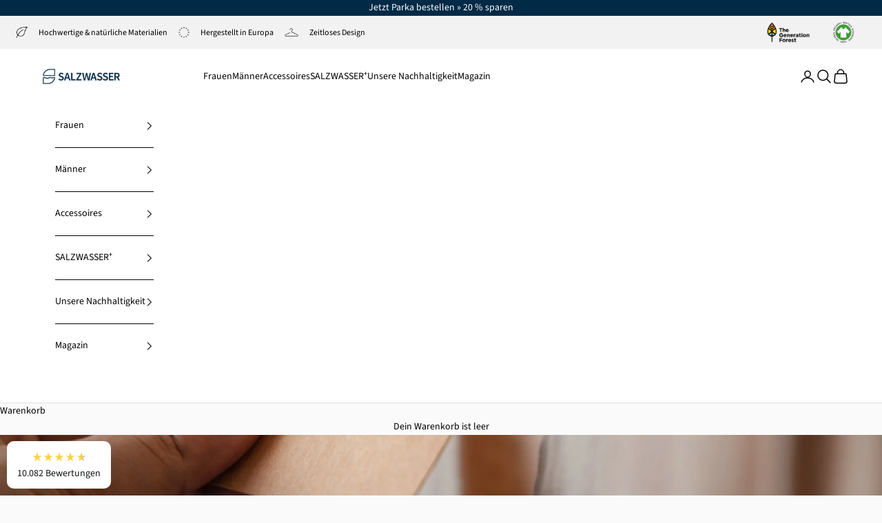

--- FILE ---
content_type: text/html; charset=utf-8
request_url: https://salzwasser.eu/blogs/salzwasser-unternehmen-anders-denken/circular-economy
body_size: 128308
content:
<!doctype html>

<html lang="de" dir="ltr">
  <head>
    <meta charset="utf-8">
    <meta name="viewport" content="width=device-width, initial-scale=1.0, height=device-height, minimum-scale=1.0, maximum-scale=5.0">

    <title>Circular Economy: Kreislaufwirtschaft in der Modebranche</title><meta name="description" content="Circular Economy in Textilindustrie ✓ Kreislaufwirtschaft Bedeutung ✓ Cradle to cradle + Circular Economy &amp; Kreislaufwirtschaft bei SALZWASSER Kleidung"><link rel="canonical" href="https://salzwasser.eu/blogs/salzwasser-unternehmen-anders-denken/circular-economy"><link rel="shortcut icon" href="//salzwasser.eu/cdn/shop/files/favicon-salzwasser-nachhaltige-kleidung-beste-qualitaet-aus-europa_1.png?v=1755088582&width=96">
      <link rel="apple-touch-icon" href="//salzwasser.eu/cdn/shop/files/favicon-salzwasser-nachhaltige-kleidung-beste-qualitaet-aus-europa_1.png?v=1755088582&width=180"><link rel="preconnect" href="https://fonts.shopifycdn.com" crossorigin><link rel="preload" href="//salzwasser.eu/cdn/fonts/source_sans_pro/sourcesanspro_n6.cdbfc001bf7647698fff34a09dc1c625e4008e01.woff2" as="font" type="font/woff2" crossorigin><link rel="preload" href="//salzwasser.eu/cdn/fonts/source_sans_pro/sourcesanspro_n4.50ae3e156aed9a794db7e94c4d00984c7b66616c.woff2" as="font" type="font/woff2" crossorigin><meta property="og:type" content="article">
  <meta property="og:title" content="Circular Economy: Wie Kreislaufwirtschaft die Modebranche verändern kann"><meta property="og:image" content="http://salzwasser.eu/cdn/shop/articles/kreislaufwirtschaft_in_der_mode.jpg?v=1684155394&width=2048">
  <meta property="og:image:secure_url" content="https://salzwasser.eu/cdn/shop/articles/kreislaufwirtschaft_in_der_mode.jpg?v=1684155394&width=2048">
  <meta property="og:image:width" content="1080">
  <meta property="og:image:height" content="1080"><meta property="og:description" content="Circular Economy in Textilindustrie ✓ Kreislaufwirtschaft Bedeutung ✓ Cradle to cradle + Circular Economy &amp; Kreislaufwirtschaft bei SALZWASSER Kleidung"><meta property="og:url" content="https://salzwasser.eu/blogs/salzwasser-unternehmen-anders-denken/circular-economy">
<meta property="og:site_name" content="SALZWASSER"><meta name="twitter:card" content="summary"><meta name="twitter:title" content="Circular Economy: Wie Kreislaufwirtschaft die Modebranche verändern kann">
  <meta name="twitter:description" content="Ansätze der Circular Economy können helfen, die Modeindustrie sozial und ökologisch verträglicher zu gestalten. Aktuell verläuft der Lebensprozess eines Kleidungsstückes meist linear: Produktion, (Einzel-)Handel, Nutzung, Entsorgung. Doch mit wachsendem Modekonsum kollidiert dieses System zunehmend mit den planetaren Grenzen. Berge aus nicht-recyclebaren und erst recht nicht kompostierbaren Kleidungsstücken werden in den globalen Süden verschifft und sind dort längst zu einem großen Problem für Menschen, Wirtschaft und Umwelt geworden. Dieser Negativentwicklung will die Circular Economy (dt.: Kreislaufwirtschaft) entgegenwirken, indem sie Wirtschaftsmodelle in Kreisläufen denkt, also Rohstoffe durch Recycling wieder in den Stoffkreislauf zurückführt und vielfältige Nutzungsmodelle umsetzt. So sollen Müll vermieden und Ressourcen geschont werden."><meta name="twitter:image" content="https://salzwasser.eu/cdn/shop/articles/kreislaufwirtschaft_in_der_mode.jpg?crop=center&height=1200&v=1684155394&width=1200">
  <meta name="twitter:image:alt" content="Circular Economy: Wie Kreislaufwirtschaft die Modebranche verändern kann"><script async crossorigin fetchpriority="high" src="/cdn/shopifycloud/importmap-polyfill/es-modules-shim.2.4.0.js"></script>
<script type="application/ld+json">{"@context":"http:\/\/schema.org\/","@id":"\/blogs\/salzwasser-unternehmen-anders-denken\/circular-economy#article","@type":"Article","mainEntityOfPage":{"@type":"WebPage","@id":"https:\/\/salzwasser.eu\/blogs\/salzwasser-unternehmen-anders-denken\/circular-economy"},"articleBody":"","headline":"Circular Economy: Wie Kreislaufwirtschaft die Modebranche verändern kann","description":"Ansätze der Circular Economy können helfen, die Modeindustrie sozial und ökologisch verträglicher zu gestalten. Aktuell verläuft der Lebensprozess eines Kleidungsstückes meist linear: Produktion, (Einzel-)Handel, Nutzung, Entsorgung. Doch mit wachsendem Modekonsum kollidiert dieses System zunehmend mit den planetaren Grenzen. Berge aus nicht-recyclebaren und erst recht nicht kompostierbaren Kleidungsstücken werden in den globalen Süden verschifft und sind dort längst zu einem großen Problem für Menschen, Wirtschaft und Umwelt geworden. Dieser Negativentwicklung will die Circular Economy (dt.: Kreislaufwirtschaft) entgegenwirken, indem sie Wirtschaftsmodelle in Kreisläufen denkt, also Rohstoffe durch Recycling wieder in den Stoffkreislauf zurückführt und vielfältige Nutzungsmodelle umsetzt. So sollen Müll vermieden und Ressourcen geschont werden.","image":"https:\/\/salzwasser.eu\/cdn\/shop\/articles\/kreislaufwirtschaft_in_der_mode.jpg?v=1684155394\u0026width=1920","datePublished":"2023-05-15T14:52:56+02:00","dateModified":"2023-05-15T14:52:56+02:00","author":{"@type":"Person","name":"Shopify API"},"publisher":{"@type":"Organization","name":"SALZWASSER"}}</script><script type="application/ld+json">
  {
    "@context": "https://schema.org",
    "@type": "BreadcrumbList",
    "itemListElement": [{
        "@type": "ListItem",
        "position": 1,
        "name": "Home",
        "item": "https://salzwasser.eu"
      },{
            "@type": "ListItem",
            "position": 2,
            "name": "SALZWASSER | Unternehmen anders denken",
            "item": "https://salzwasser.eu/blogs/salzwasser-unternehmen-anders-denken"
          }, {
            "@type": "ListItem",
            "position": 3,
            "name": "SALZWASSER | Unternehmen anders denken",
            "item": "https://salzwasser.eu/blogs/salzwasser-unternehmen-anders-denken/circular-economy"
          }]
  }
</script><style>/* Typography (heading) */
  @font-face {
  font-family: "Source Sans Pro";
  font-weight: 600;
  font-style: normal;
  font-display: fallback;
  src: url("//salzwasser.eu/cdn/fonts/source_sans_pro/sourcesanspro_n6.cdbfc001bf7647698fff34a09dc1c625e4008e01.woff2") format("woff2"),
       url("//salzwasser.eu/cdn/fonts/source_sans_pro/sourcesanspro_n6.75b644b223b15254f28282d56f730f2224564c8d.woff") format("woff");
}

@font-face {
  font-family: "Source Sans Pro";
  font-weight: 600;
  font-style: italic;
  font-display: fallback;
  src: url("//salzwasser.eu/cdn/fonts/source_sans_pro/sourcesanspro_i6.a7a1818228124da83a70eb72b7d34bc48e82dcd5.woff2") format("woff2"),
       url("//salzwasser.eu/cdn/fonts/source_sans_pro/sourcesanspro_i6.b8fa4504ffc1355d545c5cb21d13a938148a52fa.woff") format("woff");
}

/* Typography (body) */
  @font-face {
  font-family: "Source Sans Pro";
  font-weight: 400;
  font-style: normal;
  font-display: fallback;
  src: url("//salzwasser.eu/cdn/fonts/source_sans_pro/sourcesanspro_n4.50ae3e156aed9a794db7e94c4d00984c7b66616c.woff2") format("woff2"),
       url("//salzwasser.eu/cdn/fonts/source_sans_pro/sourcesanspro_n4.d1662e048bd96ae7123e46600ff9744c0d84502d.woff") format("woff");
}

@font-face {
  font-family: "Source Sans Pro";
  font-weight: 400;
  font-style: italic;
  font-display: fallback;
  src: url("//salzwasser.eu/cdn/fonts/source_sans_pro/sourcesanspro_i4.130f29b9baa0095b80aea9236ca9ef6ab0069c67.woff2") format("woff2"),
       url("//salzwasser.eu/cdn/fonts/source_sans_pro/sourcesanspro_i4.6146c8c8ae7b8853ccbbc8b859fcf805016ee743.woff") format("woff");
}

@font-face {
  font-family: "Source Sans Pro";
  font-weight: 700;
  font-style: normal;
  font-display: fallback;
  src: url("//salzwasser.eu/cdn/fonts/source_sans_pro/sourcesanspro_n7.41cbad1715ffa6489ec3aab1c16fda6d5bdf2235.woff2") format("woff2"),
       url("//salzwasser.eu/cdn/fonts/source_sans_pro/sourcesanspro_n7.01173495588557d2be0eb2bb2ecdf8e4f01cf917.woff") format("woff");
}

@font-face {
  font-family: "Source Sans Pro";
  font-weight: 700;
  font-style: italic;
  font-display: fallback;
  src: url("//salzwasser.eu/cdn/fonts/source_sans_pro/sourcesanspro_i7.98bb15b3a23880a6e1d86ade6dbb197526ff768d.woff2") format("woff2"),
       url("//salzwasser.eu/cdn/fonts/source_sans_pro/sourcesanspro_i7.6274cea5e22a575d33653322a4399caadffb1338.woff") format("woff");
}

:root {
    /* Container */
    --container-default-width: 1300px;
    --container-max-width: 100%;
    --container-xxs-max-width: 27.5rem; /* 440px */
    --container-xs-max-width: 42.5rem; /* 680px */
    --container-sm-max-width: 61.25rem; /* 980px */
    --container-md-max-width: 71.875rem; /* 1150px */
    --container-lg-max-width: 78.75rem; /* 1260px */
    --container-xl-max-width: 85rem; /* 1360px */
    --container-gutter: 1.25rem;

    --section-vertical-spacing: 2rem;
    --section-vertical-spacing-tight:2rem;

    --section-stack-gap:1.5rem;
    --section-stack-gap-tight:1.5rem;

    /* Form settings */
    --form-gap: 1.25rem; /* Gap between fieldset and submit button */
    --fieldset-gap: 1rem; /* Gap between each form input within a fieldset */
    --form-control-gap: 0.625rem; /* Gap between input and label (ignored for floating label) */
    --checkbox-control-gap: 0.75rem; /* Horizontal gap between checkbox and its associated label */
    --input-padding-block: 0.65rem; /* Vertical padding for input, textarea and native select */
    --input-padding-inline: 0.8rem; /* Horizontal padding for input, textarea and native select */
    --checkbox-size: 0.875rem; /* Size (width and height) for checkbox */

    /* Other sizes */
    --sticky-area-height: calc(var(--announcement-bar-is-sticky, 0) * var(--announcement-bar-height, 0px) + var(--header-is-sticky, 0) * var(--header-is-visible, 1) * var(--header-height, 0px));

    /* RTL support */
    --transform-logical-flip: 1;
    --transform-origin-start: left;
    --transform-origin-end: right;

    /**
     * ---------------------------------------------------------------------
     * TYPOGRAPHY
     * ---------------------------------------------------------------------
     */

    /* Font properties */
    --heading-font-family: "Source Sans Pro", sans-serif;
    --heading-font-weight: 600;
    --heading-font-style: normal;
    --heading-text-transform: normal;
    --heading-letter-spacing: 0.0em;
    --text-font-family: "Source Sans Pro", sans-serif;
    --text-font-weight: 400;
    --text-font-style: normal;
    --text-letter-spacing: 0.0em;
    --button-font: var(--text-font-style) var(--text-font-weight) var(--text-lg) / 1.65 var(--text-font-family);
    --button-text-transform: normal;
    --button-letter-spacing: 0.0em;

    /* Font sizes */--text-heading-size-factor: 1;
    --text-h1: max(0.6875rem, clamp(1.375rem, 1.146341463414634rem + 0.975609756097561vw, 2rem) * var(--text-heading-size-factor));
    --text-h2: max(0.6875rem, clamp(1.25rem, 1.0670731707317074rem + 0.7804878048780488vw, 1.75rem) * var(--text-heading-size-factor));
    --text-h3: max(0.6875rem, clamp(1.125rem, 1.0335365853658536rem + 0.3902439024390244vw, 1.25rem) * var(--text-heading-size-factor));
    --text-h4: max(0.6875rem, clamp(1rem, 0.9542682926829268rem + 0.1951219512195122vw, 1.125rem) * var(--text-heading-size-factor));
    --text-h5: calc(0.875rem * var(--text-heading-size-factor));
    --text-h6: calc(0.81rem * var(--text-heading-size-factor));

    --text-xs: 0.75rem;
    --text-sm: 0.8125rem;
    --text-base: 0.875rem;
    --text-lg: 1.0rem;
    --text-xl: 1.125rem;

    /* Rounded variables (used for border radius) */
    --rounded-full: 9999px;
    --button-border-radius: 0.25rem;
    --input-border-radius: 0.375rem;

    /* Box shadow */
    --shadow-sm: 0 2px 8px rgb(0 0 0 / 0.05);
    --shadow: 0 5px 15px rgb(0 0 0 / 0.05);
    --shadow-md: 0 5px 30px rgb(0 0 0 / 0.05);
    --shadow-block: px px px rgb(var(--text-primary) / 0.0);

    /**
     * ---------------------------------------------------------------------
     * OTHER
     * ---------------------------------------------------------------------
     */

    --checkmark-svg-url: url(//salzwasser.eu/cdn/shop/t/28/assets/checkmark.svg?v=77552481021870063511724677345);
    --cursor-zoom-in-svg-url: url(//salzwasser.eu/cdn/shop/t/28/assets/cursor-zoom-in.svg?v=183658870533446655421749826867);
  }

  [dir="rtl"]:root {
    /* RTL support */
    --transform-logical-flip: -1;
    --transform-origin-start: right;
    --transform-origin-end: left;
  }

  @media screen and (min-width: 700px) {
    :root {
      /* Typography (font size) */
      --text-xs: 0.75rem;
      --text-sm: 0.8125rem;
      --text-base: 0.875rem;
      --text-lg: 1.0rem;
      --text-xl: 1.25rem;

      /* Spacing settings */
      --container-gutter: 2rem;
    }
  }

  @media screen and (min-width: 1000px) {
    :root {
      /* Spacing settings */
      --container-gutter: 3rem;

      --section-vertical-spacing: 3rem;
      --section-vertical-spacing-tight: 3rem;

      --section-stack-gap:2.25rem;
      --section-stack-gap-tight:2.25rem;
    }
  }:root {/* Overlay used for modal */
    --page-overlay: 0 0 0 / 0.4;

    /* We use the first scheme background as default */
    --page-background: ;

    /* Product colors */
    --on-sale-text: 227 44 43;
    --on-sale-badge-background: 227 44 43;
    --on-sale-badge-text: 255 255 255;
    --sold-out-badge-background: 239 239 239;
    --sold-out-badge-text: 0 0 0 / 0.65;
    --custom-badge-background: 28 28 28;
    --custom-badge-text: 255 255 255;
    --star-color: 28 28 28;

    /* Status colors */
    --success-background: 212 227 203;
    --success-text: 48 122 7;
    --warning-background: 253 241 224;
    --warning-text: 237 138 0;
    --error-background: 243 204 204;
    --error-text: 203 43 43;
  }.color-scheme--scheme-1 {
      /* Color settings */--accent: 0 42 70;
      --text-color: 0 0 0;
      --background: 242 242 242 / 1.0;
      --background-without-opacity: 242 242 242;
      --background-gradient: ;--border-color: 226 226 226;/* Button colors */
      --button-background: 0 42 70;
      --button-text-color: 255 255 255;

      /* Circled buttons */
      --circle-button-background: 255 255 255;
      --circle-button-text-color: 0 0 0;
    }.shopify-section:has(.section-spacing.color-scheme--bg-96acbc16fe6fb855e2d1cf33742a4aea) + .shopify-section:has(.section-spacing.color-scheme--bg-96acbc16fe6fb855e2d1cf33742a4aea:not(.bordered-section)) .section-spacing {
      padding-block-start: 0;
    }.color-scheme--scheme-2 {
      /* Color settings */--accent: 0 42 70;
      --text-color: 0 0 0;
      --background: 0 0 0 / 0.0;
      --background-without-opacity: 0 0 0;
      --background-gradient: ;--border-color: 0 0 0;/* Button colors */
      --button-background: 0 42 70;
      --button-text-color: 255 255 255;

      /* Circled buttons */
      --circle-button-background: 255 255 255;
      --circle-button-text-color: 28 28 28;
    }.shopify-section:has(.section-spacing.color-scheme--bg-3671eee015764974ee0aef1536023e0f) + .shopify-section:has(.section-spacing.color-scheme--bg-3671eee015764974ee0aef1536023e0f:not(.bordered-section)) .section-spacing {
      padding-block-start: 0;
    }.color-scheme--scheme-3 {
      /* Color settings */--accent: 0 0 0;
      --text-color: 0 0 0;
      --background: 0 0 0 / 0.0;
      --background-without-opacity: 0 0 0;
      --background-gradient: ;--border-color: 0 0 0;/* Button colors */
      --button-background: 0 0 0;
      --button-text-color: 0 0 0;

      /* Circled buttons */
      --circle-button-background: 0 0 0;
      --circle-button-text-color: 0 0 0;
    }.shopify-section:has(.section-spacing.color-scheme--bg-3671eee015764974ee0aef1536023e0f) + .shopify-section:has(.section-spacing.color-scheme--bg-3671eee015764974ee0aef1536023e0f:not(.bordered-section)) .section-spacing {
      padding-block-start: 0;
    }.color-scheme--scheme-4 {
      /* Color settings */--accent: 255 255 255;
      --text-color: 255 255 255;
      --background: 0 42 70 / 1.0;
      --background-without-opacity: 0 42 70;
      --background-gradient: ;--border-color: 226 226 226;/* Button colors */
      --button-background: 255 255 255;
      --button-text-color: 0 42 70;

      /* Circled buttons */
      --circle-button-background: 255 255 255;
      --circle-button-text-color: 28 28 28;
    }.shopify-section:has(.section-spacing.color-scheme--bg-0552b66f81b54acd0d28e5515401c89a) + .shopify-section:has(.section-spacing.color-scheme--bg-0552b66f81b54acd0d28e5515401c89a:not(.bordered-section)) .section-spacing {
      padding-block-start: 0;
    }.color-scheme--scheme-b4b35e40-9d59-443e-9164-07d3591ede7d {
      /* Color settings */--accent: 255 255 255;
      --text-color: 255 255 255;
      --background: 0 42 70 / 1.0;
      --background-without-opacity: 0 42 70;
      --background-gradient: ;--border-color: 226 226 226;/* Button colors */
      --button-background: 255 255 255;
      --button-text-color: 0 42 70;

      /* Circled buttons */
      --circle-button-background: 255 255 255;
      --circle-button-text-color: 0 0 0;
    }.shopify-section:has(.section-spacing.color-scheme--bg-0552b66f81b54acd0d28e5515401c89a) + .shopify-section:has(.section-spacing.color-scheme--bg-0552b66f81b54acd0d28e5515401c89a:not(.bordered-section)) .section-spacing {
      padding-block-start: 0;
    }.color-scheme--scheme-cd124151-230c-4254-b766-371a24b15c1e {
      /* Color settings */--accent: 0 42 70;
      --text-color: 0 0 0;
      --background: 255 255 255 / 1.0;
      --background-without-opacity: 255 255 255;
      --background-gradient: ;--border-color: 226 226 226;/* Button colors */
      --button-background: 0 42 70;
      --button-text-color: 255 255 255;

      /* Circled buttons */
      --circle-button-background: 255 255 255;
      --circle-button-text-color: 0 0 0;
    }.shopify-section:has(.section-spacing.color-scheme--bg-54922f2e920ba8346f6dc0fba343d673) + .shopify-section:has(.section-spacing.color-scheme--bg-54922f2e920ba8346f6dc0fba343d673:not(.bordered-section)) .section-spacing {
      padding-block-start: 0;
    }.color-scheme--scheme-86aaa89e-cab8-439f-a9c3-f1823c51345d {
      /* Color settings */--accent: 255 255 255;
      --text-color: 255 255 255;
      --background: 242 242 242 / 1.0;
      --background-without-opacity: 242 242 242;
      --background-gradient: ;--border-color: 226 226 226;/* Button colors */
      --button-background: 255 255 255;
      --button-text-color: 255 255 255;

      /* Circled buttons */
      --circle-button-background: 255 255 255;
      --circle-button-text-color: 0 0 0;
    }.shopify-section:has(.section-spacing.color-scheme--bg-96acbc16fe6fb855e2d1cf33742a4aea) + .shopify-section:has(.section-spacing.color-scheme--bg-96acbc16fe6fb855e2d1cf33742a4aea:not(.bordered-section)) .section-spacing {
      padding-block-start: 0;
    }.color-scheme--dialog {
      /* Color settings */--accent: 0 42 70;
      --text-color: 0 0 0;
      --background: 242 242 242 / 1.0;
      --background-without-opacity: 242 242 242;
      --background-gradient: ;--border-color: 206 206 206;/* Button colors */
      --button-background: 0 42 70;
      --button-text-color: 255 255 255;

      /* Circled buttons */
      --circle-button-background: 255 255 255;
      --circle-button-text-color: 0 0 0;
    }
</style><script>
  // This allows to expose several variables to the global scope, to be used in scripts
  window.themeVariables = {
    settings: {
      showPageTransition: false,
      pageType: "article",
      moneyFormat: "{{amount_with_comma_separator}} €",
      moneyWithCurrencyFormat: "€{{amount_with_comma_separator}} EUR",
      currencyCodeEnabled: false,
      cartType: "drawer",
      staggerMenuApparition: true
    },

    strings: {
      addedToCart: "Zum Warenkorb hinzugefügt!",
      closeGallery: "Galerie schließen",
      zoomGallery: "Bild vergrößern",
      errorGallery: "Bild kann nicht geladen werden",
      shippingEstimatorNoResults: "Tut uns leid, aber wir verschicken leider nicht an deine Adresse.",
      shippingEstimatorOneResult: "Für deine Adresse gibt es einen Versandtarif:",
      shippingEstimatorMultipleResults: "Für deine Adresse gibt es mehrere Versandtarife:",
      shippingEstimatorError: "Beim Berechnen der Versandkosten ist ein Fehler aufgetreten:",
      next: "Vor",
      previous: "Zurück"
    },

    mediaQueries: {
      'sm': 'screen and (min-width: 700px)',
      'md': 'screen and (min-width: 1000px)',
      'lg': 'screen and (min-width: 1150px)',
      'xl': 'screen and (min-width: 1400px)',
      '2xl': 'screen and (min-width: 1600px)',
      'sm-max': 'screen and (max-width: 699px)',
      'md-max': 'screen and (max-width: 999px)',
      'lg-max': 'screen and (max-width: 1149px)',
      'xl-max': 'screen and (max-width: 1399px)',
      '2xl-max': 'screen and (max-width: 1599px)',
      'motion-safe': '(prefers-reduced-motion: no-preference)',
      'motion-reduce': '(prefers-reduced-motion: reduce)',
      'supports-hover': 'screen and (pointer: fine)',
      'supports-touch': 'screen and (hover: none)'
    }
  };</script><script>
      if (!(HTMLScriptElement.supports && HTMLScriptElement.supports('importmap'))) {
        const importMapPolyfill = document.createElement('script');
        importMapPolyfill.async = true;
        importMapPolyfill.src = "//salzwasser.eu/cdn/shop/t/28/assets/es-module-shims.min.js?v=140375185335194536761724677324";

        document.head.appendChild(importMapPolyfill);
      }
    </script>

    <script type="importmap">{
        "imports": {
          "vendor": "//salzwasser.eu/cdn/shop/t/28/assets/vendor.min.js?v=90848652276903619941724677324",
          "theme": "//salzwasser.eu/cdn/shop/t/28/assets/theme.js?v=108078848403020588641753822878",
          "photoswipe": "//salzwasser.eu/cdn/shop/t/28/assets/photoswipe.min.js?v=20290624223189769891724677324"
        }
      }
    </script>

    <script type="module" src="//salzwasser.eu/cdn/shop/t/28/assets/vendor.min.js?v=90848652276903619941724677324"></script>
    <script type="module" src="//salzwasser.eu/cdn/shop/t/28/assets/theme.js?v=108078848403020588641753822878"></script>

    <script>window.performance && window.performance.mark && window.performance.mark('shopify.content_for_header.start');</script><meta name="google-site-verification" content="tipoD6zg9J3tAvkI2pTcDbDNld3WEuj4LbnsIw7K9y0">
<meta id="shopify-digital-wallet" name="shopify-digital-wallet" content="/5814616137/digital_wallets/dialog">
<meta name="shopify-checkout-api-token" content="6bb4006b392f285c207492aa4f2cfef9">
<meta id="in-context-paypal-metadata" data-shop-id="5814616137" data-venmo-supported="false" data-environment="production" data-locale="de_DE" data-paypal-v4="true" data-currency="EUR">
<link rel="alternate" type="application/atom+xml" title="Feed" href="/blogs/salzwasser-unternehmen-anders-denken.atom" />
<script async="async" src="/checkouts/internal/preloads.js?locale=de-DE"></script>
<script id="apple-pay-shop-capabilities" type="application/json">{"shopId":5814616137,"countryCode":"DE","currencyCode":"EUR","merchantCapabilities":["supports3DS"],"merchantId":"gid:\/\/shopify\/Shop\/5814616137","merchantName":"SALZWASSER","requiredBillingContactFields":["postalAddress","email","phone"],"requiredShippingContactFields":["postalAddress","email","phone"],"shippingType":"shipping","supportedNetworks":["visa","maestro","masterCard","amex"],"total":{"type":"pending","label":"SALZWASSER","amount":"1.00"},"shopifyPaymentsEnabled":true,"supportsSubscriptions":true}</script>
<script id="shopify-features" type="application/json">{"accessToken":"6bb4006b392f285c207492aa4f2cfef9","betas":["rich-media-storefront-analytics"],"domain":"salzwasser.eu","predictiveSearch":true,"shopId":5814616137,"locale":"de"}</script>
<script>var Shopify = Shopify || {};
Shopify.shop = "salzwasser.myshopify.com";
Shopify.locale = "de";
Shopify.currency = {"active":"EUR","rate":"1.0"};
Shopify.country = "DE";
Shopify.theme = {"name":"Prestige on 2.0","id":164634657033,"schema_name":"Prestige","schema_version":"10.2.0","theme_store_id":855,"role":"main"};
Shopify.theme.handle = "null";
Shopify.theme.style = {"id":null,"handle":null};
Shopify.cdnHost = "salzwasser.eu/cdn";
Shopify.routes = Shopify.routes || {};
Shopify.routes.root = "/";</script>
<script type="module">!function(o){(o.Shopify=o.Shopify||{}).modules=!0}(window);</script>
<script>!function(o){function n(){var o=[];function n(){o.push(Array.prototype.slice.apply(arguments))}return n.q=o,n}var t=o.Shopify=o.Shopify||{};t.loadFeatures=n(),t.autoloadFeatures=n()}(window);</script>
<script id="shop-js-analytics" type="application/json">{"pageType":"article"}</script>
<script defer="defer" async type="module" src="//salzwasser.eu/cdn/shopifycloud/shop-js/modules/v2/client.init-shop-cart-sync_DIwzDt8_.de.esm.js"></script>
<script defer="defer" async type="module" src="//salzwasser.eu/cdn/shopifycloud/shop-js/modules/v2/chunk.common_DK6FaseX.esm.js"></script>
<script defer="defer" async type="module" src="//salzwasser.eu/cdn/shopifycloud/shop-js/modules/v2/chunk.modal_DJrdBHKE.esm.js"></script>
<script type="module">
  await import("//salzwasser.eu/cdn/shopifycloud/shop-js/modules/v2/client.init-shop-cart-sync_DIwzDt8_.de.esm.js");
await import("//salzwasser.eu/cdn/shopifycloud/shop-js/modules/v2/chunk.common_DK6FaseX.esm.js");
await import("//salzwasser.eu/cdn/shopifycloud/shop-js/modules/v2/chunk.modal_DJrdBHKE.esm.js");

  window.Shopify.SignInWithShop?.initShopCartSync?.({"fedCMEnabled":true,"windoidEnabled":true});

</script>
<script>(function() {
  var isLoaded = false;
  function asyncLoad() {
    if (isLoaded) return;
    isLoaded = true;
    var urls = ["\/\/cdn.shopify.com\/proxy\/18af594acbeac3434c085d6d3dfcc147ddce98e1f562d97cdc7acad27ac5b624\/api.goaffpro.com\/loader.js?shop=salzwasser.myshopify.com\u0026sp-cache-control=cHVibGljLCBtYXgtYWdlPTkwMA"];
    for (var i = 0; i < urls.length; i++) {
      var s = document.createElement('script');
      s.type = 'text/javascript';
      s.async = true;
      s.src = urls[i];
      var x = document.getElementsByTagName('script')[0];
      x.parentNode.insertBefore(s, x);
    }
  };
  if(window.attachEvent) {
    window.attachEvent('onload', asyncLoad);
  } else {
    window.addEventListener('load', asyncLoad, false);
  }
})();</script>
<script id="__st">var __st={"a":5814616137,"offset":3600,"reqid":"3b52a539-4ce7-48b9-9f40-a49e444f810e-1769632638","pageurl":"salzwasser.eu\/blogs\/salzwasser-unternehmen-anders-denken\/circular-economy","s":"articles-605768777993","u":"1e8019c243e2","p":"article","rtyp":"article","rid":605768777993};</script>
<script>window.ShopifyPaypalV4VisibilityTracking = true;</script>
<script id="captcha-bootstrap">!function(){'use strict';const t='contact',e='account',n='new_comment',o=[[t,t],['blogs',n],['comments',n],[t,'customer']],c=[[e,'customer_login'],[e,'guest_login'],[e,'recover_customer_password'],[e,'create_customer']],r=t=>t.map((([t,e])=>`form[action*='/${t}']:not([data-nocaptcha='true']) input[name='form_type'][value='${e}']`)).join(','),a=t=>()=>t?[...document.querySelectorAll(t)].map((t=>t.form)):[];function s(){const t=[...o],e=r(t);return a(e)}const i='password',u='form_key',d=['recaptcha-v3-token','g-recaptcha-response','h-captcha-response',i],f=()=>{try{return window.sessionStorage}catch{return}},m='__shopify_v',_=t=>t.elements[u];function p(t,e,n=!1){try{const o=window.sessionStorage,c=JSON.parse(o.getItem(e)),{data:r}=function(t){const{data:e,action:n}=t;return t[m]||n?{data:e,action:n}:{data:t,action:n}}(c);for(const[e,n]of Object.entries(r))t.elements[e]&&(t.elements[e].value=n);n&&o.removeItem(e)}catch(o){console.error('form repopulation failed',{error:o})}}const l='form_type',E='cptcha';function T(t){t.dataset[E]=!0}const w=window,h=w.document,L='Shopify',v='ce_forms',y='captcha';let A=!1;((t,e)=>{const n=(g='f06e6c50-85a8-45c8-87d0-21a2b65856fe',I='https://cdn.shopify.com/shopifycloud/storefront-forms-hcaptcha/ce_storefront_forms_captcha_hcaptcha.v1.5.2.iife.js',D={infoText:'Durch hCaptcha geschützt',privacyText:'Datenschutz',termsText:'Allgemeine Geschäftsbedingungen'},(t,e,n)=>{const o=w[L][v],c=o.bindForm;if(c)return c(t,g,e,D).then(n);var r;o.q.push([[t,g,e,D],n]),r=I,A||(h.body.append(Object.assign(h.createElement('script'),{id:'captcha-provider',async:!0,src:r})),A=!0)});var g,I,D;w[L]=w[L]||{},w[L][v]=w[L][v]||{},w[L][v].q=[],w[L][y]=w[L][y]||{},w[L][y].protect=function(t,e){n(t,void 0,e),T(t)},Object.freeze(w[L][y]),function(t,e,n,w,h,L){const[v,y,A,g]=function(t,e,n){const i=e?o:[],u=t?c:[],d=[...i,...u],f=r(d),m=r(i),_=r(d.filter((([t,e])=>n.includes(e))));return[a(f),a(m),a(_),s()]}(w,h,L),I=t=>{const e=t.target;return e instanceof HTMLFormElement?e:e&&e.form},D=t=>v().includes(t);t.addEventListener('submit',(t=>{const e=I(t);if(!e)return;const n=D(e)&&!e.dataset.hcaptchaBound&&!e.dataset.recaptchaBound,o=_(e),c=g().includes(e)&&(!o||!o.value);(n||c)&&t.preventDefault(),c&&!n&&(function(t){try{if(!f())return;!function(t){const e=f();if(!e)return;const n=_(t);if(!n)return;const o=n.value;o&&e.removeItem(o)}(t);const e=Array.from(Array(32),(()=>Math.random().toString(36)[2])).join('');!function(t,e){_(t)||t.append(Object.assign(document.createElement('input'),{type:'hidden',name:u})),t.elements[u].value=e}(t,e),function(t,e){const n=f();if(!n)return;const o=[...t.querySelectorAll(`input[type='${i}']`)].map((({name:t})=>t)),c=[...d,...o],r={};for(const[a,s]of new FormData(t).entries())c.includes(a)||(r[a]=s);n.setItem(e,JSON.stringify({[m]:1,action:t.action,data:r}))}(t,e)}catch(e){console.error('failed to persist form',e)}}(e),e.submit())}));const S=(t,e)=>{t&&!t.dataset[E]&&(n(t,e.some((e=>e===t))),T(t))};for(const o of['focusin','change'])t.addEventListener(o,(t=>{const e=I(t);D(e)&&S(e,y())}));const B=e.get('form_key'),M=e.get(l),P=B&&M;t.addEventListener('DOMContentLoaded',(()=>{const t=y();if(P)for(const e of t)e.elements[l].value===M&&p(e,B);[...new Set([...A(),...v().filter((t=>'true'===t.dataset.shopifyCaptcha))])].forEach((e=>S(e,t)))}))}(h,new URLSearchParams(w.location.search),n,t,e,['guest_login'])})(!0,!0)}();</script>
<script integrity="sha256-4kQ18oKyAcykRKYeNunJcIwy7WH5gtpwJnB7kiuLZ1E=" data-source-attribution="shopify.loadfeatures" defer="defer" src="//salzwasser.eu/cdn/shopifycloud/storefront/assets/storefront/load_feature-a0a9edcb.js" crossorigin="anonymous"></script>
<script data-source-attribution="shopify.dynamic_checkout.dynamic.init">var Shopify=Shopify||{};Shopify.PaymentButton=Shopify.PaymentButton||{isStorefrontPortableWallets:!0,init:function(){window.Shopify.PaymentButton.init=function(){};var t=document.createElement("script");t.src="https://salzwasser.eu/cdn/shopifycloud/portable-wallets/latest/portable-wallets.de.js",t.type="module",document.head.appendChild(t)}};
</script>
<script data-source-attribution="shopify.dynamic_checkout.buyer_consent">
  function portableWalletsHideBuyerConsent(e){var t=document.getElementById("shopify-buyer-consent"),n=document.getElementById("shopify-subscription-policy-button");t&&n&&(t.classList.add("hidden"),t.setAttribute("aria-hidden","true"),n.removeEventListener("click",e))}function portableWalletsShowBuyerConsent(e){var t=document.getElementById("shopify-buyer-consent"),n=document.getElementById("shopify-subscription-policy-button");t&&n&&(t.classList.remove("hidden"),t.removeAttribute("aria-hidden"),n.addEventListener("click",e))}window.Shopify?.PaymentButton&&(window.Shopify.PaymentButton.hideBuyerConsent=portableWalletsHideBuyerConsent,window.Shopify.PaymentButton.showBuyerConsent=portableWalletsShowBuyerConsent);
</script>
<script data-source-attribution="shopify.dynamic_checkout.cart.bootstrap">document.addEventListener("DOMContentLoaded",(function(){function t(){return document.querySelector("shopify-accelerated-checkout-cart, shopify-accelerated-checkout")}if(t())Shopify.PaymentButton.init();else{new MutationObserver((function(e,n){t()&&(Shopify.PaymentButton.init(),n.disconnect())})).observe(document.body,{childList:!0,subtree:!0})}}));
</script>
<link id="shopify-accelerated-checkout-styles" rel="stylesheet" media="screen" href="https://salzwasser.eu/cdn/shopifycloud/portable-wallets/latest/accelerated-checkout-backwards-compat.css" crossorigin="anonymous">
<style id="shopify-accelerated-checkout-cart">
        #shopify-buyer-consent {
  margin-top: 1em;
  display: inline-block;
  width: 100%;
}

#shopify-buyer-consent.hidden {
  display: none;
}

#shopify-subscription-policy-button {
  background: none;
  border: none;
  padding: 0;
  text-decoration: underline;
  font-size: inherit;
  cursor: pointer;
}

#shopify-subscription-policy-button::before {
  box-shadow: none;
}

      </style>

<script>window.performance && window.performance.mark && window.performance.mark('shopify.content_for_header.end');</script>
<link href="//salzwasser.eu/cdn/shop/t/28/assets/theme.css?v=95026457511080889151753979616" rel="stylesheet" type="text/css" media="all" /><script src="//salzwasser.eu/cdn/shop/t/28/assets/timesact.js?v=157338639273948859481761819537" defer="defer"></script>
  

<!-- PageFly Header Render begins -->
  
  <script>
    window.addEventListener('load', () => {
      // fallback for gtag when not initialized
      if(typeof window.gtag !== 'function') {
        window.gtag = (str1, str2, obj) => {
        }
      }
    }) 
  </script>
  <!-- PageFly begins loading custom fonts -->
    <link rel="preload" as="font" fetchpriority="low" href="https://cdn.shopify.com/s/files/1/0058/1461/6137/files/SourceSansPro-Regular_1667321027571.woff2?v=1667321035" type="font/woff2" crossorigin><link rel="preload" as="font" fetchpriority="low" href="https://cdn.shopify.com/s/files/1/0058/1461/6137/files/SourceSansPro-SemiBold_1667321025345.woff2?v=1667321036" type="font/woff2" crossorigin><link rel="preload" as="font" fetchpriority="low" href="https://cdn.shopify.com/s/files/1/0058/1461/6137/files/SourceSansPro-Bold_1667321049562.woff2?v=1667321056" type="font/woff2" crossorigin><link rel="preload" as="font" fetchpriority="low" href="https://cdn.shopify.com/s/files/1/0058/1461/6137/files/SourceSansPro-Black_1667321025990.woff2?v=1667321036" type="font/woff2" crossorigin>
    <style>@font-face {
      font-family: 'SourceSansPro Regular';
      src: url("https://cdn.shopify.com/s/files/1/0058/1461/6137/files/SourceSansPro-Regular_1667321027571.woff2?v=1667321035") format("woff2");
      font-display: swap;
    }@font-face {
      font-family: 'SourceSansPro SemiBold';
      src: url("https://cdn.shopify.com/s/files/1/0058/1461/6137/files/SourceSansPro-SemiBold_1667321025345.woff2?v=1667321036") format("woff2");
      font-display: swap;
    }@font-face {
      font-family: 'SourceSansPro Bold';
      src: url("https://cdn.shopify.com/s/files/1/0058/1461/6137/files/SourceSansPro-Bold_1667321049562.woff2?v=1667321056") format("woff2");
      font-display: swap;
    }@font-face {
      font-family: 'SourceSansPro Black';
      src: url("https://cdn.shopify.com/s/files/1/0058/1461/6137/files/SourceSansPro-Black_1667321025990.woff2?v=1667321036") format("woff2");
      font-display: swap;
    }</style>
    <!-- PageFly ends loading custom fonts -->
<style>.__pf .pf-c-ct,.__pf .pf-c-lt,.__pf .pf-c-rt{align-content:flex-start}.__pf .oh,.pf-sr-only{overflow:hidden}.__pf img,.__pf video{max-width:100%;border:0;vertical-align:middle}.__pf [tabIndex],.__pf button,.__pf input,.__pf select,.__pf textarea{touch-action:manipulation}.__pf:not([data-pf-editor-version=gen-2]) :focus-visible{outline:0!important;box-shadow:none!important}.__pf:not([data-pf-editor-version=gen-2]) :not(input):not(select):not(textarea):not([data-active=true]):focus-visible{border:none!important}.__pf *,.__pf :after,.__pf :before{box-sizing:border-box}.__pf [disabled],.__pf [readonly]{cursor:default}.__pf [data-href],.__pf button:not([data-pf-id]):hover{cursor:pointer}.__pf [disabled]:not([disabled=false]),.pf-dialog svg{pointer-events:none}.__pf [hidden]{display:none!important}.__pf [data-link=inherit]{color:inherit;text-decoration:none}.__pf [data-pf-placeholder]{outline:0;height:auto;display:none;pointer-events:none!important}.__pf .pf-ifr,.__pf [style*="--ratio"] img{height:100%;left:0;top:0;width:100%;position:absolute}.__pf .pf-r,.__pf .pf-r-eh>.pf-c{display:flex}.__pf [style*="--cw"]{padding:0 15px;width:100%;margin:auto;max-width:var(--cw)}.__pf .pf-ifr{border:0}.__pf .pf-bg-lazy{background-image:none!important}.__pf .pf-r{flex-wrap:wrap}.__pf .pf-r-dg{display:grid}.__pf [style*="--c-xs"]{max-width:calc(100%/12*var(--c-xs));flex-basis:calc(100%/12*var(--c-xs))}.__pf [style*="--s-xs"]{margin:0 calc(-1 * var(--s-xs))}.__pf [style*="--s-xs"]>.pf-c{padding:var(--s-xs)}.__pf .pf-r-ew>.pf-c{flex-grow:1;flex-basis:0}.__pf [style*="--ew-xs"]>.pf-c{flex-basis:calc(100% / var(--ew-xs));max-width:calc(100% / var(--ew-xs))}.__pf [style*="--ratio"]{position:relative;padding-bottom:var(--ratio)}.main-content{padding:0}.footer-section,.site-footer,.site-footer-wrapper,main .accent-background+.shopify-section{margin:0}@media (max-width:767.4999px){.__pf .pf-hide{display:none!important}}@media (max-width:1024.4999px) and (min-width:767.5px){.__pf .pf-sm-hide{display:none!important}}@media (max-width:1199.4999px) and (min-width:1024.5px){.__pf .pf-md-hide{display:none!important}}@media (min-width:767.5px){.__pf [style*="--s-sm"]{margin:0 calc(-1 * var(--s-sm))}.__pf [style*="--c-sm"]{max-width:calc(100%/12*var(--c-sm));flex-basis:calc(100%/12*var(--c-sm))}.__pf [style*="--s-sm"]>.pf-c{padding:var(--s-sm)}.__pf [style*="--ew-sm"]>.pf-c{flex-basis:calc(100% / var(--ew-sm));max-width:calc(100% / var(--ew-sm))}}@media (min-width:1024.5px){.__pf [style*="--s-md"]{margin:0 calc(-1 * var(--s-md))}.__pf [style*="--c-md"]{max-width:calc(100%/12*var(--c-md));flex-basis:calc(100%/12*var(--c-md))}.__pf [style*="--s-md"]>.pf-c{padding:var(--s-md)}.__pf [style*="--ew-md"]>.pf-c{flex-basis:calc(100% / var(--ew-md));max-width:calc(100% / var(--ew-md))}}@media (min-width:1199.5px){.__pf [style*="--s-lg"]{margin:0 calc(-1 * var(--s-lg))}.__pf [style*="--c-lg"]{max-width:calc(100%/12*var(--c-lg));flex-basis:calc(100%/12*var(--c-lg))}.__pf [style*="--s-lg"]>.pf-c{padding:var(--s-lg)}.__pf [style*="--ew-lg"]>.pf-c{flex-basis:calc(100% / var(--ew-lg));max-width:calc(100% / var(--ew-lg))}.__pf .pf-lg-hide{display:none!important}}.__pf .pf-r-eh>.pf-c>div{width:100%}.__pf .pf-c-lt{justify-content:flex-start;align-items:flex-start}.__pf .pf-c-ct{justify-content:center;align-items:flex-start}.__pf .pf-c-rt{justify-content:flex-end;align-items:flex-start}.__pf .pf-c-lm{justify-content:flex-start;align-items:center;align-content:center}.__pf .pf-c-cm{justify-content:center;align-items:center;align-content:center}.__pf .pf-c-rm{justify-content:flex-end;align-items:center;align-content:center}.__pf .pf-c-cb,.__pf .pf-c-lb,.__pf .pf-c-rb{align-content:flex-end}.__pf .pf-c-lb{justify-content:flex-start;align-items:flex-end}.__pf .pf-c-cb{justify-content:center;align-items:flex-end}.__pf .pf-c-rb{justify-content:flex-end;align-items:flex-end}.pf-no-border:not(:focus-visible){border:none;outline:0}.pf-sr-only{position:absolute;width:1px;height:1px;padding:0;clip:rect(0,0,0,0);white-space:nowrap;clip-path:inset(50%);border:0}.pf-close-dialog-btn,.pf-dialog{background:0 0;border:none;padding:0}.pf-visibility-hidden{visibility:hidden}.pf-dialog{top:50%;left:50%;transform:translate(-50%,-50%);max-height:min(calc(9/16*100vw),calc(100% - 6px - 2em));-webkit-overflow-scrolling:touch;overflow:hidden;margin:0}.pf-dialog::backdrop{background:rgba(0,0,0,.9);opacity:1}.pf-close-dialog-btn{position:absolute;top:0;right:0;height:16px;margin-bottom:8px;cursor:pointer}.pf-close-dialog-btn:not(:focus-visible){box-shadow:none}.pf-dialog-content{display:block;margin:24px auto auto;width:100%;height:calc(100% - 24px)}.pf-dialog-content>*{width:100%;height:100%;border:0}</style>
<style>@media all{.__pf .pf-gs-button-1,.__pf .pf-gs-button-2{font-family:var(--pf-primary-font);border-radius:5px}.__pf .pf-gs-button-1,.__pf .pf-gs-button-2,.__pf .pf-gs-button-3{padding:12px 20px;font-size:16px;line-height:16px;letter-spacing:0;margin:0}.__pf{--pf-primary-color:rgb(0, 0, 0);--pf-secondary-color:rgb(255, 255, 255);--pf-foreground-color:rgb(0, 42, 58);--pf-background-color:rgb(250, 250, 250);--pf-color-5:rgb(230, 228, 219);--pf-color-6:rgb(147, 193, 226);--pf-color-7:rgb(26, 98, 172);--pf-color-8:rgb(187, 214, 232);--pf-primary-font:"SourceSansPro Regular";--pf-secondary-font:"SourceSansPro SemiBold";--pf-tertiary-font:"SourceSansPro Bold";--pf-4th-font:"SourceSansPro Black"}.__pf .pf-gs-button-1{color:var(--pf-primary-color);border-style:solid;border-top-color:var(--pf-primary-color);border-right-color:var(--pf-primary-color);border-bottom-color:var(--pf-primary-color);border-left-color:var(--pf-primary-color);border-width:1px}.__pf .pf-gs-button-2{color:var(--pf-secondary-color);border-style:none;border-image:initial;background-color:#1b62ac}.__pf .pf-gs-button-3{background-color:#919da9;color:#fff;border-radius:40px}.__pf .pf-gs-button-4{color:#919da9;border-radius:40px;border:1px solid #919da9;padding:12px 20px;margin:0;font-size:16px;line-height:16px;letter-spacing:0}.__pf .pf-gs-button-5,.__pf .pf-gs-button-6{color:#919da9;border-color:#919da9;padding:12px 20px;line-height:16px;letter-spacing:0}.__pf .pf-gs-button-1:active,.__pf .pf-gs-button-1:hover{font-family:var(--pf-primary-font);font-size:16px;border-radius:5px}.__pf .pf-gs-button-5{border-style:solid;border-width:0 0 3px;margin:0;font-size:16px}.__pf .pf-gs-button-6{border-style:solid;border-width:0 3px 3px 0;margin:0;font-size:16px}.__pf .pf-gs-icon-1,.__pf .pf-gs-icon-2{background-color:#919da9;color:#fff;padding:8px;margin:0;border-style:none}.__pf .pf-gs-button-1:hover{background-color:rgba(92,92,92,.1);border-style:solid;border-top-color:var(--pf-primary-color);border-right-color:var(--pf-primary-color);border-bottom-color:var(--pf-primary-color);border-left-color:var(--pf-primary-color);border-width:1px}.__pf .pf-gs-button-1:active{background-color:var(--pf-background-color);border:1px solid #5c5c5c}.__pf .pf-gs-button-2:active,.__pf .pf-gs-button-2:hover{font-family:var(--pf-primary-font);font-size:16px;color:var(--pf-secondary-color);border-radius:5px}.__pf .pf-gs-button-2:hover{background-color:rgba(27,98,172,.85)}.__pf .pf-gs-button-2:active{background-color:#1b62ac}.__pf .pf-gs-icon-1{border-radius:0}.__pf .pf-gs-icon-2{border-radius:50%}.__pf .pf-gs-icon-3,.__pf .pf-gs-icon-4{background-color:#fff;color:#919da9;padding:8px;margin:0;border:1px solid #919da9}.__pf .pf-gs-icon-4{border-radius:50%}.__pf .pf-gs-icon-5,.__pf .pf-gs-icon-6{background-color:#f5f5f5;color:#919da9;padding:8px;margin:0;border:1px solid #919da9}.__pf .pf-gs-icon-6{border-radius:50%}.__pf .pf-gs-image-1{width:100%}.__pf .pf-gs-image-2{border:3px solid #919da9;width:100%}.__pf .pf-gs-image-3{border:3px solid #919da9;padding:10px;width:100%}.__pf .pf-gs-image-4,.__pf .pf-gs-image-5{border-radius:50%;width:100%}.__pf .pf-gs-image-5{border:3px solid #919da9}.__pf .pf-gs-image-6{border-radius:50%;border:3px solid #919da9;padding:10px;width:100%}.__pf .pf-gs-heading-1{margin:0 0 15px;font-size:21px;color:var(--pf-primary-color);padding:0;font-family:var(--pf-tertiary-font)}.__pf .pf-gs-heading-2,.__pf .pf-gs-heading-3,.__pf .pf-gs-heading-4,.__pf .pf-gs-heading-5,.__pf .pf-gs-heading-6{margin:18px 0;color:#000;padding:0}.__pf .pf-gs-heading-2{font-size:24px}.__pf .pf-gs-heading-3{font-size:20px}.__pf .pf-gs-heading-4{font-size:18px}.__pf .pf-gs-heading-5{font-size:16px}.__pf .pf-gs-heading-6{font-size:14px}.__pf .pf-gs-paragraph-1{color:var(--pf-primary-color);padding:0;margin:16px 0;font-size:14px;text-align:left;font-family:var(--pf-primary-font)}.__pf .pf-gs-paragraph-2,.__pf .pf-gs-paragraph-3,.__pf .pf-gs-paragraph-4{color:#000;padding:0;margin:16px 0;font-size:16px}.__pf .pf-gs-paragraph-2{text-align:right}.__pf .pf-gs-paragraph-3{text-align:center}.__pf .pf-gs-divider-1{color:#919da9;padding:16px 0;margin:0}.__pf .pf-gs-divider-2{color:#444749;padding:16px 0;margin:0}.__pf .pf-gs-divider-3{color:#b9bfca;padding:16px 0;margin:0}}</style>
<style>.pf-color-scheme-1,.pf-color-scheme-2{--pf-scheme-shadow-color:rgb(0, 0, 0, 0.25)}.pf-color-scheme-1{--pf-scheme-bg-color: ;--pf-scheme-text-color: ;--pf-scheme-btn-bg-color: ;--pf-scheme-btn-text-color: ;--pf-scheme-border-color: ;background-color:var(--pf-scheme-bg-color);background-image:var(--pf-scheme-bg-gradient-color);border-color:var(--pf-scheme-border-color);color:var(--pf-scheme-text-color)}.pf-color-scheme-2,.pf-color-scheme-3{--pf-scheme-btn-text-color:rgb(255, 255, 255);background-color:var(--pf-scheme-bg-color);background-image:var(--pf-scheme-bg-gradient-color);border-color:var(--pf-scheme-border-color);color:var(--pf-scheme-text-color)}.pf-color-scheme-2{--pf-scheme-bg-color:rgba(255, 255, 255, 0);--pf-scheme-text-color:rgb(0, 0, 0);--pf-scheme-btn-bg-color:rgb(145, 157, 169);--pf-scheme-border-color:rgba(0, 0, 0)}.pf-color-scheme-3,.pf-color-scheme-4{--pf-scheme-text-color:rgb(18, 18, 18);--pf-scheme-btn-bg-color:rgb(18, 18, 18);--pf-scheme-border-color:rgb(18, 18, 18)}.pf-color-scheme-3{--pf-scheme-bg-color:rgb(255, 255, 255);--pf-scheme-shadow-color:rgb(18, 18, 18)}.pf-color-scheme-4{--pf-scheme-bg-color:rgb(243, 243, 243);--pf-scheme-btn-text-color:rgb(243, 243, 243);--pf-scheme-shadow-color:rgb(18, 18, 18);background-color:var(--pf-scheme-bg-color);background-image:var(--pf-scheme-bg-gradient-color);border-color:var(--pf-scheme-border-color);color:var(--pf-scheme-text-color)}.pf-color-scheme-5,.pf-color-scheme-6,.pf-color-scheme-7{--pf-scheme-text-color:rgb(255, 255, 255);--pf-scheme-btn-bg-color:rgb(255, 255, 255);--pf-scheme-border-color:rgb(255, 255, 255);--pf-scheme-shadow-color:rgb(18, 18, 18);background-color:var(--pf-scheme-bg-color);background-image:var(--pf-scheme-bg-gradient-color);border-color:var(--pf-scheme-border-color);color:var(--pf-scheme-text-color)}.pf-color-scheme-5{--pf-scheme-bg-color:rgb(36, 40, 51);--pf-scheme-btn-text-color:rgb(0, 0, 0)}.pf-color-scheme-6{--pf-scheme-bg-color:rgb(18, 18, 18);--pf-scheme-btn-text-color:rgb(18, 18, 18)}.pf-color-scheme-7{--pf-scheme-bg-color:rgb(51, 79, 180);--pf-scheme-btn-text-color:rgb(51, 79, 180)}[data-pf-type^=Button]{background-color:var(--pf-scheme-btn-bg-color);background-image:var(--pf-scheme-btn-bg-gradient-color);color:var(--pf-scheme-btn-text-color)}@media all{.__pf .pf-button-2,.__pf .pf-button-3{font-family:'SourceSansPro Regular';border-radius:5px}.__pf .pf-button-2{padding:12px 20px;margin:0;font-size:16px;line-height:16px;letter-spacing:0;color:#000;border:1px solid #000}.__pf .pf-button-3,.__pf .pf-button-4{color:#fff;padding:12px 20px;margin:0;font-size:16px;line-height:16px;letter-spacing:0}.__pf .pf-button-3{border-style:none;border-image:initial;background-color:#1b62ac}.__pf .pf-button-4{background-color:#919da9;border-radius:40px}.__pf .pf-button-5{color:#919da9;border-radius:40px;border:1px solid #919da9;padding:12px 20px;margin:0;font-size:16px;line-height:16px;letter-spacing:0}.__pf .pf-button-6,.__pf .pf-button-7{color:#919da9;border-color:#919da9;margin:0;font-size:16px;line-height:16px;letter-spacing:0;padding:12px 20px}.__pf .pf-button-6{border-style:solid;border-width:0 0 3px}.__pf .pf-button-7{border-style:solid;border-width:0 3px 3px 0}.__pf .pf-button-8{background-color:#919da9;color:#fff;padding:12px 20px}.__pf .pf-icon-1,.__pf .pf-text-1,.__pf .pf-text-6,.__pf .pf-text-7,.pf-icon2-1,.pf-icon2-2,.pf-icon2-3,.pf-icon2-4,.pf-icon2-5,.pf-icon2-6,.pf-icon2-7{background-color:var(--pf-scheme-bg-color);color:var(--pf-scheme-text-color)}.__pf .pf-icon-2,.__pf .pf-icon-3{background-color:#919da9;color:#fff;padding:8px;margin:0;border-style:none}.__pf .pf-icon-2{border-radius:0}.__pf .pf-icon-3{border-radius:50%}.__pf .pf-icon-4,.__pf .pf-icon-5{background-color:#fff;color:#919da9;padding:8px;margin:0;border:1px solid #919da9}.__pf .pf-icon-5{border-radius:50%}.__pf .pf-icon-6,.__pf .pf-icon-7{background-color:#f5f5f5;color:#919da9;padding:8px;margin:0;border:1px solid #919da9}.__pf .pf-icon-7{border-radius:50%}.__pf .pf-button-2:active,.__pf .pf-button-2:hover{font-family:'SourceSansPro Regular';border-radius:5px}.__pf .pf-text-2{color:#000;padding:0;margin:16px 0;font-size:14px;text-align:left;font-family:'SourceSansPro Regular'}.__pf .pf-text-3,.__pf .pf-text-4,.__pf .pf-text-5{color:#000;padding:0;margin:16px 0;font-size:16px}.__pf .pf-text-3{text-align:right}.__pf .pf-text-4{text-align:center}.__pf .pf-divider-1{color:var(--pf-scheme-text-color)}.__pf .pf-divider-2{color:#919da9;padding:16px 0;margin:0}.__pf .pf-divider-3{color:#444749;padding:16px 0;margin:0}.__pf .pf-divider-4{color:#b9bfca;padding:16px 0;margin:0}.__pf .pf-heading-1-h1,.__pf .pf-heading-1-h2,.__pf .pf-heading-1-h3,.__pf .pf-heading-1-h4,.__pf .pf-heading-1-h5,.__pf .pf-heading-1-h6{color:var(--pf-scheme-text-color);background-color:var(--pf-scheme-bg-color)}.__pf .pf-heading-2-h1,.__pf .pf-heading-2-h2,.__pf .pf-heading-2-h3,.__pf .pf-heading-2-h4,.__pf .pf-heading-2-h5,.__pf .pf-heading-2-h6{margin:0 0 15px;font-size:21px;color:#000;padding:0;font-family:'SourceSansPro Bold'}.__pf .pf-heading-3-h1,.__pf .pf-heading-3-h2,.__pf .pf-heading-3-h3,.__pf .pf-heading-3-h4,.__pf .pf-heading-3-h5,.__pf .pf-heading-3-h6{margin:18px 0;font-size:24px;color:#000;padding:0}.__pf .pf-heading-4-h1,.__pf .pf-heading-4-h2,.__pf .pf-heading-4-h3,.__pf .pf-heading-4-h4,.__pf .pf-heading-4-h5,.__pf .pf-heading-4-h6{margin:18px 0;font-size:20px;color:#000;padding:0}.__pf .pf-heading-5-h1,.__pf .pf-heading-5-h2,.__pf .pf-heading-5-h3,.__pf .pf-heading-5-h4,.__pf .pf-heading-5-h5,.__pf .pf-heading-5-h6{margin:18px 0;font-size:18px;color:#000;padding:0}.__pf .pf-heading-6-h1,.__pf .pf-heading-6-h2,.__pf .pf-heading-6-h3,.__pf .pf-heading-6-h4,.__pf .pf-heading-6-h5,.__pf .pf-heading-6-h6{margin:18px 0;font-size:16px;color:#000;padding:0}.__pf .pf-heading-7-h1,.__pf .pf-heading-7-h2,.__pf .pf-heading-7-h3,.__pf .pf-heading-7-h4,.__pf .pf-heading-7-h5,.__pf .pf-heading-7-h6{margin:18px 0;font-size:14px;color:#000;padding:0}.__pf .pf-button-2:hover{font-size:16px;background-color:rgba(92,92,92,.1);border:1px solid #000}.__pf .pf-button-2:active{font-size:16px;background-color:#fafafa;border:1px solid #5c5c5c}.__pf .pf-button-3:active,.__pf .pf-button-3:hover{font-family:'SourceSansPro Regular';font-size:16px;color:#fff;border-radius:5px}.__pf .pf-button-3:hover{background-color:rgba(27,98,172,.85)}.__pf .pf-button-3:active{background-color:#1b62ac}.__pf .pf-image-2{width:100%}.__pf .pf-image-3{border:3px solid #919da9;width:100%}.__pf .pf-image-4{border:3px solid #919da9;padding:10px;width:100%}.__pf .pf-image-5,.__pf .pf-image-6{border-radius:50%;width:100%}.__pf .pf-image-6{border:3px solid #919da9}.__pf .pf-image-7{border-radius:50%;border:3px solid #919da9;padding:10px;width:100%}.__pf .pf-field-1,.__pf .pf-field-2,.__pf .pf-field-3,.__pf .pf-field-4,.__pf .pf-field-5,.__pf .pf-field-6{background-color:#fdfdfd;border:.66px solid #8a8a8a;border-radius:8px;padding:6px 12px}}</style>
<style id="pf-shopify-font">div.__pf {--pf-shopify-font-family-heading-font: "Source Sans Pro", sans-serif;
        --pf-shopify-font-style-heading-font: normal;
        --pf-shopify-font-weight-heading-font: 600;
--pf-shopify-font-family-text-font: "Source Sans Pro", sans-serif;
        --pf-shopify-font-style-text-font: normal;
        --pf-shopify-font-weight-text-font: 400;}</style>
<link rel="stylesheet" href="//salzwasser.eu/cdn/shop/t/28/assets/pagefly-animation.css?v=35569424405882025761753957084" media="print" onload="this.media='all'">



<style>.hEUCJf,.lnCFtg{position:relative}.hEUCJf,.hisXnU .pf-accordion-show{display:block}.cThvzU>span,.hEJVZT,.jkHSry{max-width:100%}.hEUCJf{width:100%;height:auto;text-align:left;outline:0;word-wrap:break-word}.hEUCJf .pfa,.thmnJ i{margin-right:5px;vertical-align:middle}.gSkqPQ,.ilWFMI:last-child{margin:0}.gxNUkH{padding:15px}.hisXnU>div>button>.pfa-arrow{position:absolute;right:10px;top:50%;transform:translateY(-50%);font-size:inherit}.hisXnU .pf-anchor[data-active=true] .pfa-arrow:not(.pfa-minus){transform:translateY(-50%) rotate(90deg)}.hisXnU .pf-accordion-visually-show{animation:350ms forwards bmBJiA}.hisXnU .pf-accordion-hide{display:none}.hisXnU .pf-accordion-visually-hidden{animation:350ms forwards gWUsUJ;overflow:hidden}.hisXnU .pf-accordion-wrapper{transition:height .35s}.eCpwvD{--pf-sample-color:#5d6b82;--pf-border-color:#d1d5db}.jkHSry{display:inline-block;height:auto}.cMtLjg,.hEJVZT img{width:100%;height:100%}.lnCFtg:empty{display:initial}.cThvzU,.cThvzU>span,.hEJVZT,.ilWFMI:before{display:inline-block}.cMtLjg{position:absolute;top:0;left:0;transition:opacity .15s}.hEJVZT,.khzvmY{position:relative}.khzvmY{padding:20px 0}.gSkqPQ{padding:10px}.ilWFMI{list-style:inherit;margin:0 0 var(--line-spacing)}.ilWFMI:before{content:'';width:var(--text-indent)}.ilWFMI>i{padding:5px;margin-right:5px}.cfGtgs>span:last-child{line-height:inherit;display:block;margin-right:0!important}.cfGtgs ul{list-style-position:inside}.hEJVZT{overflow:hidden}.hEJVZT img{border-radius:inherit}.cThvzU{color:#006ce5;cursor:pointer;text-align:center}.cThvzU>span{vertical-align:middle;line-height:inherit;text-decoration:inherit}.sc-dAByQz+.sc-dAByQz{margin-left:.3em}@keyframes bmBJiA{0%{height:0;display:none;opacity:0}1%{display:block}100%{display:block;opacity:1}}@keyframes gWUsUJ{0%{display:block;opacity:1}99%{display:block}100%{height:0;display:none;opacity:0}}@media all{.__pf.__pf_IXAo-LGL .pf-6_{padding-top:200px;padding-bottom:200px;background-size:cover;background-attachment:scroll;background-position:50% 100%}.__pf.__pf_IXAo-LGL .pf-7_{text-align:center;font-size:37px}.__pf.__pf_IXAo-LGL .pf-9_{font-size:24px;color:#fff;font-family:var(--pf-tertiary-font)}.__pf.__pf_IXAo-LGL .pf-13_,.__pf.__pf_IXAo-LGL .pf-47_,.__pf.__pf_IXAo-LGL .pf-57_,.__pf.__pf_IXAo-LGL .pf-66_,.__pf.__pf_IXAo-LGL .pf-76_,.__pf.__pf_IXAo-LGL .pf-85_,.__pf.__pf_IXAo-LGL .pf-94_{text-align:left;font-size:17px;padding-top:20px;padding-bottom:20px}.__pf.__pf_IXAo-LGL .pf-16_{margin-top:0;font-size:14px;margin-bottom:0}.__pf.__pf_IXAo-LGL .pf-20_{border:2px solid #5c5c5c;border-radius:5px;padding:20px;margin-bottom:20px}.__pf.__pf_IXAo-LGL .pf-21_{padding-top:10px;margin-bottom:10px}.__pf.__pf_IXAo-LGL .pf-22_{font-size:24px;text-align:left;margin-top:0;margin-bottom:10px}.__pf.__pf_IXAo-LGL .pf-25_{list-style-position:inside;list-style-type:decimal;margin-bottom:0}.__pf.__pf_IXAo-LGL .pf-26_,.__pf.__pf_IXAo-LGL .pf-29_,.__pf.__pf_IXAo-LGL .pf-32_,.__pf.__pf_IXAo-LGL .pf-35_,.__pf.__pf_IXAo-LGL .pf-38_,.__pf.__pf_IXAo-LGL .pf-41_,.__pf.__pf_IXAo-LGL .pf-44_{font-size:17px}.__pf.__pf_IXAo-LGL .pf-49_{text-align:left}.__pf.__pf_IXAo-LGL .pf-50_{font-size:24px;text-align:left;margin-top:0;margin-bottom:15px}.__pf.__pf_IXAo-LGL .pf-53_{font-size:14px;margin-bottom:30px}.__pf.__pf_IXAo-LGL .pf-113_,.__pf.__pf_IXAo-LGL .pf-60_,.__pf.__pf_IXAo-LGL .pf-69_,.__pf.__pf_IXAo-LGL .pf-79_,.__pf.__pf_IXAo-LGL .pf-88_{font-size:24px;margin-bottom:15px}.__pf.__pf_IXAo-LGL .pf-63_,.__pf.__pf_IXAo-LGL .pf-72_,.__pf.__pf_IXAo-LGL .pf-82_,.__pf.__pf_IXAo-LGL .pf-91_{margin-bottom:30px;text-align:left;font-size:14px}.__pf.__pf_IXAo-LGL .pf-107_,.__pf.__pf_IXAo-LGL .pf-75_{width:100%;height:auto;aspect-ratio:unset}.__pf.__pf_IXAo-LGL .pf-116_,.__pf.__pf_IXAo-LGL .pf-97_{margin-left:0;margin-right:0;margin-bottom:0}.__pf.__pf_IXAo-LGL .pf-97_ [data-pf-type="Accordion.Header"]{font-weight:700;border-style:solid;border-width:0 0 1px;border-color:#ebebeb #ebebeb #5c5c5c;padding:15px;font-size:14px}.__pf.__pf_IXAo-LGL .pf-102_,.__pf.__pf_IXAo-LGL .pf-121_,.__pf.__pf_IXAo-LGL .pf-128_,.__pf.__pf_IXAo-LGL .pf-135_{font-size:14px}.__pf.__pf_IXAo-LGL .pf-108_{text-align:left;font-size:17px;padding-top:20px;padding-bottom:50px}.__pf.__pf_IXAo-LGL .pf-116_ [data-pf-type="Accordion.Header"]{font-weight:700;border-style:solid;border-width:0 0 1px;border-color:#ebebeb #ebebeb #5c5c5c;padding:15px;font-size:14px}.__pf.__pf_IXAo-LGL .pf-138_{background-color:rgba(92,92,92,.14)}.__pf.__pf_IXAo-LGL .pf-141_{font-size:24px;margin-bottom:15px;text-align:left}.__pf.__pf_IXAo-LGL .pf-144_,.__pf.__pf_IXAo-LGL .pf-152_,.__pf.__pf_IXAo-LGL .pf-163_,.__pf.__pf_IXAo-LGL .pf-167_,.__pf.__pf_IXAo-LGL .pf-175_,.__pf.__pf_IXAo-LGL .pf-186_{margin-bottom:15px}.__pf.__pf_IXAo-LGL .pf-149_,.__pf.__pf_IXAo-LGL .pf-172_,.__pf.__pf_IXAo-LGL .pf-183_{height:270px;margin-bottom:10px;width:100%}.__pf.__pf_IXAo-LGL .pf-151_,.__pf.__pf_IXAo-LGL .pf-162_,.__pf.__pf_IXAo-LGL .pf-174_,.__pf.__pf_IXAo-LGL .pf-185_{margin-top:0;margin-bottom:15px;font-size:24px}.__pf.__pf_IXAo-LGL .pf-153_,.__pf.__pf_IXAo-LGL .pf-164_,.__pf.__pf_IXAo-LGL .pf-176_,.__pf.__pf_IXAo-LGL .pf-187_{color:#5c5c5c;border:1px solid #000;border-radius:5px;padding:7px 20px;font-size:16px}.__pf.__pf_IXAo-LGL .pf-183_>img{height:100%;object-fit:cover;object-position:center bottom}.__pf.__pf_IXAo-LGL .pf-149_>img,.__pf.__pf_IXAo-LGL .pf-160_>img,.__pf.__pf_IXAo-LGL .pf-172_>img{height:100%;object-fit:cover;object-position:center center}.__pf.__pf_IXAo-LGL .pf-160_{height:270px;width:100%;margin-bottom:10px}}@media (min-width:1024.5px) and (max-width:1199.4999px){.__pf.__pf_IXAo-LGL .pf-6_{padding-top:180px;padding-bottom:180px}.__pf.__pf_IXAo-LGL .pf-149_,.__pf.__pf_IXAo-LGL .pf-160_,.__pf.__pf_IXAo-LGL .pf-172_,.__pf.__pf_IXAo-LGL .pf-183_{height:246px;width:100%}.__pf.__pf_IXAo-LGL .pf-183_>img{height:100%;object-fit:cover;object-position:center bottom}.__pf.__pf_IXAo-LGL .pf-149_>img,.__pf.__pf_IXAo-LGL .pf-160_>img,.__pf.__pf_IXAo-LGL .pf-172_>img{height:100%;object-fit:cover;object-position:center center}}@media (min-width:767.5px) and (max-width:1024.4999px){.__pf.__pf_IXAo-LGL .pf-149_,.__pf.__pf_IXAo-LGL .pf-160_,.__pf.__pf_IXAo-LGL .pf-172_,.__pf.__pf_IXAo-LGL .pf-183_{height:233px;width:100%}.__pf.__pf_IXAo-LGL .pf-6_{padding-top:100px;padding-bottom:100px}.__pf.__pf_IXAo-LGL .pf-20_{padding:20px}.__pf.__pf_IXAo-LGL .pf-53_,.__pf.__pf_IXAo-LGL .pf-63_,.__pf.__pf_IXAo-LGL .pf-72_,.__pf.__pf_IXAo-LGL .pf-82_,.__pf.__pf_IXAo-LGL .pf-91_{margin-bottom:0}.__pf.__pf_IXAo-LGL .pf-183_>img{height:100%;object-fit:cover;object-position:center bottom}.__pf.__pf_IXAo-LGL .pf-149_>img,.__pf.__pf_IXAo-LGL .pf-160_>img,.__pf.__pf_IXAo-LGL .pf-172_>img{height:100%;object-fit:cover;object-position:center center}}@media (max-width:767.4999px){.__pf.__pf_IXAo-LGL .pf-149_,.__pf.__pf_IXAo-LGL .pf-160_,.__pf.__pf_IXAo-LGL .pf-172_,.__pf.__pf_IXAo-LGL .pf-183_{width:100%;height:217px}.__pf.__pf_IXAo-LGL .pf-9_{margin-left:10px;margin-right:10px}.__pf.__pf_IXAo-LGL .pf-6_{padding-top:135px;padding-bottom:135px}.__pf.__pf_IXAo-LGL .pf-111_,.__pf.__pf_IXAo-LGL .pf-14_,.__pf.__pf_IXAo-LGL .pf-58_,.__pf.__pf_IXAo-LGL .pf-67_,.__pf.__pf_IXAo-LGL .pf-77_,.__pf.__pf_IXAo-LGL .pf-86_,.__pf.__pf_IXAo-LGL .pf-95_{margin:0}.__pf.__pf_IXAo-LGL .pf-25_{list-style-position:outside;margin-left:5px}.__pf.__pf_IXAo-LGL .pf-20_{padding:20px}.__pf.__pf_IXAo-LGL .pf-47_,.__pf.__pf_IXAo-LGL .pf-57_,.__pf.__pf_IXAo-LGL .pf-66_,.__pf.__pf_IXAo-LGL .pf-76_,.__pf.__pf_IXAo-LGL .pf-85_,.__pf.__pf_IXAo-LGL .pf-94_{padding-top:0;padding-bottom:0}.__pf.__pf_IXAo-LGL .pf-108_{padding-top:0}.__pf.__pf_IXAo-LGL .pf-183_>img{height:100%;object-fit:cover;object-position:center bottom}.__pf.__pf_IXAo-LGL .pf-149_>img,.__pf.__pf_IXAo-LGL .pf-160_>img,.__pf.__pf_IXAo-LGL .pf-172_>img{height:100%;object-fit:cover;object-position:center center}.__pf.__pf_IXAo-LGL .pf-150_{margin-bottom:0}}.pfa{font-family:var(--fa-style-family,"Font Awesome 6 Free");font-weight:var(--fa-style,900)!important;-moz-osx-font-smoothing:grayscale;-webkit-font-smoothing:antialiased;display:var(--fa-display,inline-block);font-style:normal;font-variant:normal;line-height:1;text-rendering:auto}@-webkit-keyframes fa-beat{0%,90%{-webkit-transform:scale(1);transform:scale(1)}45%{-webkit-transform:scale(var(--fa-beat-scale,1.25));transform:scale(var(--fa-beat-scale,1.25))}}@keyframes fa-beat{0%,90%{-webkit-transform:scale(1);transform:scale(1)}45%{-webkit-transform:scale(var(--fa-beat-scale,1.25));transform:scale(var(--fa-beat-scale,1.25))}}@-webkit-keyframes fa-bounce{0%,64%,to{-webkit-transform:scale(1) translateY(0);transform:scale(1) translateY(0)}10%{-webkit-transform:scale(var(--fa-bounce-start-scale-x,1.1),var(--fa-bounce-start-scale-y,.9)) translateY(0);transform:scale(var(--fa-bounce-start-scale-x,1.1),var(--fa-bounce-start-scale-y,.9)) translateY(0)}30%{-webkit-transform:scale(var(--fa-bounce-jump-scale-x,.9),var(--fa-bounce-jump-scale-y,1.1)) translateY(var(--fa-bounce-height,-.5em));transform:scale(var(--fa-bounce-jump-scale-x,.9),var(--fa-bounce-jump-scale-y,1.1)) translateY(var(--fa-bounce-height,-.5em))}50%{-webkit-transform:scale(var(--fa-bounce-land-scale-x,1.05),var(--fa-bounce-land-scale-y,.95)) translateY(0);transform:scale(var(--fa-bounce-land-scale-x,1.05),var(--fa-bounce-land-scale-y,.95)) translateY(0)}57%{-webkit-transform:scale(1) translateY(var(--fa-bounce-rebound,-.125em));transform:scale(1) translateY(var(--fa-bounce-rebound,-.125em))}}@keyframes fa-bounce{0%,64%,to{-webkit-transform:scale(1) translateY(0);transform:scale(1) translateY(0)}10%{-webkit-transform:scale(var(--fa-bounce-start-scale-x,1.1),var(--fa-bounce-start-scale-y,.9)) translateY(0);transform:scale(var(--fa-bounce-start-scale-x,1.1),var(--fa-bounce-start-scale-y,.9)) translateY(0)}30%{-webkit-transform:scale(var(--fa-bounce-jump-scale-x,.9),var(--fa-bounce-jump-scale-y,1.1)) translateY(var(--fa-bounce-height,-.5em));transform:scale(var(--fa-bounce-jump-scale-x,.9),var(--fa-bounce-jump-scale-y,1.1)) translateY(var(--fa-bounce-height,-.5em))}50%{-webkit-transform:scale(var(--fa-bounce-land-scale-x,1.05),var(--fa-bounce-land-scale-y,.95)) translateY(0);transform:scale(var(--fa-bounce-land-scale-x,1.05),var(--fa-bounce-land-scale-y,.95)) translateY(0)}57%{-webkit-transform:scale(1) translateY(var(--fa-bounce-rebound,-.125em));transform:scale(1) translateY(var(--fa-bounce-rebound,-.125em))}}@-webkit-keyframes fa-fade{50%{opacity:var(--fa-fade-opacity,.4)}}@keyframes fa-fade{50%{opacity:var(--fa-fade-opacity,.4)}}@-webkit-keyframes fa-beat-fade{0%,to{opacity:var(--fa-beat-fade-opacity,.4);-webkit-transform:scale(1);transform:scale(1)}50%{opacity:1;-webkit-transform:scale(var(--fa-beat-fade-scale,1.125));transform:scale(var(--fa-beat-fade-scale,1.125))}}@keyframes fa-beat-fade{0%,to{opacity:var(--fa-beat-fade-opacity,.4);-webkit-transform:scale(1);transform:scale(1)}50%{opacity:1;-webkit-transform:scale(var(--fa-beat-fade-scale,1.125));transform:scale(var(--fa-beat-fade-scale,1.125))}}@-webkit-keyframes fa-flip{50%{-webkit-transform:rotate3d(var(--fa-flip-x,0),var(--fa-flip-y,1),var(--fa-flip-z,0),var(--fa-flip-angle,-180deg));transform:rotate3d(var(--fa-flip-x,0),var(--fa-flip-y,1),var(--fa-flip-z,0),var(--fa-flip-angle,-180deg))}}@keyframes fa-flip{50%{-webkit-transform:rotate3d(var(--fa-flip-x,0),var(--fa-flip-y,1),var(--fa-flip-z,0),var(--fa-flip-angle,-180deg));transform:rotate3d(var(--fa-flip-x,0),var(--fa-flip-y,1),var(--fa-flip-z,0),var(--fa-flip-angle,-180deg))}}@-webkit-keyframes fa-shake{0%{-webkit-transform:rotate(-15deg);transform:rotate(-15deg)}4%{-webkit-transform:rotate(15deg);transform:rotate(15deg)}24%,8%{-webkit-transform:rotate(-18deg);transform:rotate(-18deg)}12%,28%{-webkit-transform:rotate(18deg);transform:rotate(18deg)}16%{-webkit-transform:rotate(-22deg);transform:rotate(-22deg)}20%{-webkit-transform:rotate(22deg);transform:rotate(22deg)}32%{-webkit-transform:rotate(-12deg);transform:rotate(-12deg)}36%{-webkit-transform:rotate(12deg);transform:rotate(12deg)}40%,to{-webkit-transform:rotate(0);transform:rotate(0)}}@keyframes fa-shake{0%{-webkit-transform:rotate(-15deg);transform:rotate(-15deg)}4%{-webkit-transform:rotate(15deg);transform:rotate(15deg)}24%,8%{-webkit-transform:rotate(-18deg);transform:rotate(-18deg)}12%,28%{-webkit-transform:rotate(18deg);transform:rotate(18deg)}16%{-webkit-transform:rotate(-22deg);transform:rotate(-22deg)}20%{-webkit-transform:rotate(22deg);transform:rotate(22deg)}32%{-webkit-transform:rotate(-12deg);transform:rotate(-12deg)}36%{-webkit-transform:rotate(12deg);transform:rotate(12deg)}40%,to{-webkit-transform:rotate(0);transform:rotate(0)}}@-webkit-keyframes fa-spin{0%{-webkit-transform:rotate(0);transform:rotate(0)}to{-webkit-transform:rotate(1turn);transform:rotate(1turn)}}@keyframes fa-spin{0%{-webkit-transform:rotate(0);transform:rotate(0)}to{-webkit-transform:rotate(1turn);transform:rotate(1turn)}}.pfa-minus-circle:before{content:"\f056"}.pfa-minus-square:before{content:"\f146"}.pfa-minus:before{content:"\f068"}.pfa-plus:before{content:"\2b"}:root{--fa-style-family-brands:"Font Awesome 6 Brands";--fa-font-brands:normal 400 1em/1 "Font Awesome 6 Brands";--fa-font-regular:normal 400 1em/1 "Font Awesome 6 Free";--fa-style-family-classic:"Font Awesome 6 Free";--fa-font-solid:normal 900 1em/1 "Font Awesome 6 Free"}@font-face{font-family:"Font Awesome 6 Brands";font-style:normal;font-weight:400;font-display:block;src:url(https://cdn.shopify.com/s/files/1/0882/6237/7766/files/fa-brands-400.woff2) format("woff2"),url(https://cdn.shopify.com/s/files/1/0090/9236/6436/files/fa-brands-400.ttf) format("truetype")}@font-face{font-family:"Font Awesome 6 Free";font-style:normal;font-weight:400;font-display:block;src:url(https://cdn.shopify.com/s/files/1/0090/9236/6436/files/fa-regular-400.woff2) format("woff2"),url(https://cdn.shopify.com/s/files/1/0882/6237/7766/files/fa-brands-400.ttf) format("truetype")}@font-face{font-family:"Font Awesome 6 Free";font-style:normal;font-weight:900;font-display:block;src:url(https://cdn.shopify.com/s/files/1/0090/9236/6436/files/fa-solid-900.woff2) format("woff2"),url(https://cdn.shopify.com/s/files/1/0090/9236/6436/files/fa-solid-900.ttf) format("truetype")}@font-face{font-family:"Font Awesome 5 Brands";font-display:block;font-weight:400;src:url(https://cdn.shopify.com/s/files/1/0882/6237/7766/files/fa-brands-400.woff2) format("woff2"),url(https://cdn.shopify.com/s/files/1/0090/9236/6436/files/fa-brands-400.ttf) format("truetype")}@font-face{font-family:"Font Awesome 5 Free";font-display:block;font-weight:900;src:url(https://cdn.shopify.com/s/files/1/0090/9236/6436/files/fa-solid-900.woff2) format("woff2"),url(https://cdn.shopify.com/s/files/1/0090/9236/6436/files/fa-solid-900.ttf) format("truetype")}@font-face{font-family:"Font Awesome 5 Free";font-display:block;font-weight:400;src:url(https://cdn.shopify.com/s/files/1/0090/9236/6436/files/fa-regular-400.woff2) format("woff2"),url(https://cdn.shopify.com/s/files/1/0882/6237/7766/files/fa-brands-400.ttf) format("truetype")}@font-face{font-family:FontAwesome;font-display:block;src:url(https://cdn.shopify.com/s/files/1/0090/9236/6436/files/fa-solid-900.woff2) format("woff2"),url(https://cdn.shopify.com/s/files/1/0090/9236/6436/files/fa-solid-900.ttf) format("truetype")}@font-face{font-family:FontAwesome;font-display:block;src:url(https://cdn.shopify.com/s/files/1/0882/6237/7766/files/fa-brands-400.woff2) format("woff2"),url(https://cdn.shopify.com/s/files/1/0090/9236/6436/files/fa-brands-400.ttf) format("truetype")}@font-face{font-family:FontAwesome;font-display:block;src:url(https://cdn.shopify.com/s/files/1/0090/9236/6436/files/fa-regular-400.woff2) format("woff2"),url(https://cdn.shopify.com/s/files/1/0882/6237/7766/files/fa-brands-400.ttf) format("truetype");unicode-range:u+f003,u+f006,u+f014,u+f016-f017,u+f01a-f01b,u+f01d,u+f022,u+f03e,u+f044,u+f046,u+f05c-f05d,u+f06e,u+f070,u+f087-f088,u+f08a,u+f094,u+f096-f097,u+f09d,u+f0a0,u+f0a2,u+f0a4-f0a7,u+f0c5,u+f0c7,u+f0e5-f0e6,u+f0eb,u+f0f6-f0f8,u+f10c,u+f114-f115,u+f118-f11a,u+f11c-f11d,u+f133,u+f147,u+f14e,u+f150-f152,u+f185-f186,u+f18e,u+f190-f192,u+f196,u+f1c1-f1c9,u+f1d9,u+f1db,u+f1e3,u+f1ea,u+f1f7,u+f1f9,u+f20a,u+f247-f248,u+f24a,u+f24d,u+f255-f25b,u+f25d,u+f271-f274,u+f278,u+f27b,u+f28c,u+f28e,u+f29c,u+f2b5,u+f2b7,u+f2ba,u+f2bc,u+f2be,u+f2c0-f2c1,u+f2c3,u+f2d0,u+f2d2,u+f2d4,u+f2dc}@font-face{font-family:FontAwesome;font-display:block;src:url(https://cdn.shopify.com/s/files/1/0090/9236/6436/files/fa-v4compatibility.woff2) format("woff2"),url(https://cdn.shopify.com/s/files/1/0090/9236/6436/files/fa-v4compatibility.ttf) format("truetype");unicode-range:u+f041,u+f047,u+f065-f066,u+f07d-f07e,u+f080,u+f08b,u+f08e,u+f090,u+f09a,u+f0ac,u+f0ae,u+f0b2,u+f0d0,u+f0d6,u+f0e4,u+f0ec,u+f10a-f10b,u+f123,u+f13e,u+f148-f149,u+f14c,u+f156,u+f15e,u+f160-f161,u+f163,u+f175-f178,u+f195,u+f1f8,u+f219,u+f27a}</style><!-- PageFly Header Render ends --><!-- BEGIN app block: shopify://apps/complianz-gdpr-cookie-consent/blocks/bc-block/e49729f0-d37d-4e24-ac65-e0e2f472ac27 -->

    
    
<link id='complianz-css' rel="stylesheet" href=https://cdn.shopify.com/extensions/019c040e-03b8-731c-ab77-232f75008d84/gdpr-legal-cookie-77/assets/complainz.css media="print" onload="this.media='all'">
    <style>
        #iubenda-iframe.iubenda-iframe-branded > div.purposes-header,
        #iubenda-iframe.iubenda-iframe-branded > div.iub-cmp-header,
        #purposes-container > div.purposes-header,
        #iubenda-cs-banner .iubenda-cs-brand {
            background-color: #ffffff !important;
            color: #000000!important;
        }
        #iubenda-iframe.iubenda-iframe-branded .purposes-header .iub-btn-cp ,
        #iubenda-iframe.iubenda-iframe-branded .purposes-header .iub-btn-cp:hover,
        #iubenda-iframe.iubenda-iframe-branded .purposes-header .iub-btn-back:hover  {
            background-color: #ffffff !important;
            opacity: 1 !important;
        }
        #iubenda-cs-banner .iub-toggle .iub-toggle-label {
            color: #ffffff!important;
        }
        #iubenda-iframe.iubenda-iframe-branded .purposes-header .iub-btn-cp:hover,
        #iubenda-iframe.iubenda-iframe-branded .purposes-header .iub-btn-back:hover {
            background-color: #000000!important;
            color: #ffffff!important;
        }
        #iubenda-cs-banner #iubenda-cs-title {
            font-size: 14px !important;
        }
        #iubenda-cs-banner .iubenda-cs-content,
        #iubenda-cs-title,
        .iub-toggle-checkbox.granular-control-checkbox span {
            background-color: #ffffff !important;
            color: #000000 !important;
            font-size: 14px !important;
        }
        #iubenda-cs-banner .iubenda-cs-close-btn {
            font-size: 14px !important;
            background-color: #ffffff !important;
        }
        #iubenda-cs-banner .iubenda-cs-opt-group {
            color: #ffffff !important;
        }
        #iubenda-cs-banner .iubenda-cs-opt-group button,
        .iubenda-alert button.iubenda-button-cancel {
            background-color: #f5f5f5!important;
            color: #000000!important;
        }
        #iubenda-cs-banner .iubenda-cs-opt-group button.iubenda-cs-accept-btn,
        #iubenda-cs-banner .iubenda-cs-opt-group button.iubenda-cs-btn-primary,
        .iubenda-alert button.iubenda-button-confirm {
            background-color: #002A46 !important;
            color: #ffffff !important;
        }
        #iubenda-cs-banner .iubenda-cs-opt-group button.iubenda-cs-reject-btn {
            background-color: #f5f5f5!important;
            color: #000000!important;
        }

        #iubenda-cs-banner .iubenda-banner-content button {
            cursor: pointer !important;
            color: currentColor !important;
            text-decoration: underline !important;
            border: none !important;
            background-color: transparent !important;
            font-size: 100% !important;
            padding: 0 !important;
        }

        #iubenda-cs-banner .iubenda-cs-opt-group button {
            border-radius: 4px !important;
            padding-block: 10px !important;
        }
        @media (min-width: 640px) {
            #iubenda-cs-banner.iubenda-cs-default-floating:not(.iubenda-cs-top):not(.iubenda-cs-center) .iubenda-cs-container, #iubenda-cs-banner.iubenda-cs-default-floating:not(.iubenda-cs-bottom):not(.iubenda-cs-center) .iubenda-cs-container, #iubenda-cs-banner.iubenda-cs-default-floating.iubenda-cs-center:not(.iubenda-cs-top):not(.iubenda-cs-bottom) .iubenda-cs-container {
                width: 560px !important;
            }
            #iubenda-cs-banner.iubenda-cs-default-floating:not(.iubenda-cs-top):not(.iubenda-cs-center) .iubenda-cs-opt-group, #iubenda-cs-banner.iubenda-cs-default-floating:not(.iubenda-cs-bottom):not(.iubenda-cs-center) .iubenda-cs-opt-group, #iubenda-cs-banner.iubenda-cs-default-floating.iubenda-cs-center:not(.iubenda-cs-top):not(.iubenda-cs-bottom) .iubenda-cs-opt-group {
                flex-direction: row !important;
            }
            #iubenda-cs-banner .iubenda-cs-opt-group button:not(:last-of-type),
            #iubenda-cs-banner .iubenda-cs-opt-group button {
                margin-right: 4px !important;
            }
            #iubenda-cs-banner .iubenda-cs-container .iubenda-cs-brand {
                position: absolute !important;
                inset-block-start: 6px;
            }
        }
        #iubenda-cs-banner.iubenda-cs-default-floating:not(.iubenda-cs-top):not(.iubenda-cs-center) .iubenda-cs-opt-group > div, #iubenda-cs-banner.iubenda-cs-default-floating:not(.iubenda-cs-bottom):not(.iubenda-cs-center) .iubenda-cs-opt-group > div, #iubenda-cs-banner.iubenda-cs-default-floating.iubenda-cs-center:not(.iubenda-cs-top):not(.iubenda-cs-bottom) .iubenda-cs-opt-group > div {
            flex-direction: row-reverse;
            width: 100% !important;
        }

        .iubenda-cs-brand-badge-outer, .iubenda-cs-brand-badge, #iubenda-cs-banner.iubenda-cs-default-floating.iubenda-cs-bottom .iubenda-cs-brand-badge-outer,
        #iubenda-cs-banner.iubenda-cs-default.iubenda-cs-bottom .iubenda-cs-brand-badge-outer,
        #iubenda-cs-banner.iubenda-cs-default:not(.iubenda-cs-left) .iubenda-cs-brand-badge-outer,
        #iubenda-cs-banner.iubenda-cs-default-floating:not(.iubenda-cs-left) .iubenda-cs-brand-badge-outer {
            display: none !important
        }

        #iubenda-cs-banner:not(.iubenda-cs-top):not(.iubenda-cs-bottom) .iubenda-cs-container.iubenda-cs-themed {
            flex-direction: row !important;
        }

        #iubenda-cs-banner #iubenda-cs-title,
        #iubenda-cs-banner #iubenda-cs-custom-title {
            justify-self: center !important;
            font-size: 14px !important;
            font-family: -apple-system,sans-serif !important;
            margin-inline: auto !important;
            width: 55% !important;
            text-align: center;
            font-weight: 600;
            visibility: unset;
        }

        @media (max-width: 640px) {
            #iubenda-cs-banner #iubenda-cs-title,
            #iubenda-cs-banner #iubenda-cs-custom-title {
                display: block;
            }
        }

        #iubenda-cs-banner .iubenda-cs-brand img {
            max-width: 110px !important;
            min-height: 32px !important;
        }
        #iubenda-cs-banner .iubenda-cs-container .iubenda-cs-brand {
            background: none !important;
            padding: 0px !important;
            margin-block-start:10px !important;
            margin-inline-start:16px !important;
        }

        #iubenda-cs-banner .iubenda-cs-opt-group button {
            padding-inline: 4px !important;
        }

    </style>
    
    
    
    

    <script type="text/javascript">
        function loadScript(src) {
            return new Promise((resolve, reject) => {
                const s = document.createElement("script");
                s.src = src;
                s.charset = "UTF-8";
                s.onload = resolve;
                s.onerror = reject;
                document.head.appendChild(s);
            });
        }

        function filterGoogleConsentModeURLs(domainsArray) {
            const googleConsentModeComplianzURls = [
                // 197, # Google Tag Manager:
                {"domain":"s.www.googletagmanager.com", "path":""},
                {"domain":"www.tagmanager.google.com", "path":""},
                {"domain":"www.googletagmanager.com", "path":""},
                {"domain":"googletagmanager.com", "path":""},
                {"domain":"tagassistant.google.com", "path":""},
                {"domain":"tagmanager.google.com", "path":""},

                // 2110, # Google Analytics 4:
                {"domain":"www.analytics.google.com", "path":""},
                {"domain":"www.google-analytics.com", "path":""},
                {"domain":"ssl.google-analytics.com", "path":""},
                {"domain":"google-analytics.com", "path":""},
                {"domain":"analytics.google.com", "path":""},
                {"domain":"region1.google-analytics.com", "path":""},
                {"domain":"region1.analytics.google.com", "path":""},
                {"domain":"*.google-analytics.com", "path":""},
                {"domain":"www.googletagmanager.com", "path":"/gtag/js?id=G"},
                {"domain":"googletagmanager.com", "path":"/gtag/js?id=UA"},
                {"domain":"www.googletagmanager.com", "path":"/gtag/js?id=UA"},
                {"domain":"googletagmanager.com", "path":"/gtag/js?id=G"},

                // 177, # Google Ads conversion tracking:
                {"domain":"googlesyndication.com", "path":""},
                {"domain":"media.admob.com", "path":""},
                {"domain":"gmodules.com", "path":""},
                {"domain":"ad.ytsa.net", "path":""},
                {"domain":"dartmotif.net", "path":""},
                {"domain":"dmtry.com", "path":""},
                {"domain":"go.channelintelligence.com", "path":""},
                {"domain":"googleusercontent.com", "path":""},
                {"domain":"googlevideo.com", "path":""},
                {"domain":"gvt1.com", "path":""},
                {"domain":"links.channelintelligence.com", "path":""},
                {"domain":"obrasilinteirojoga.com.br", "path":""},
                {"domain":"pcdn.tcgmsrv.net", "path":""},
                {"domain":"rdr.tag.channelintelligence.com", "path":""},
                {"domain":"static.googleadsserving.cn", "path":""},
                {"domain":"studioapi.doubleclick.com", "path":""},
                {"domain":"teracent.net", "path":""},
                {"domain":"ttwbs.channelintelligence.com", "path":""},
                {"domain":"wtb.channelintelligence.com", "path":""},
                {"domain":"youknowbest.com", "path":""},
                {"domain":"doubleclick.net", "path":""},
                {"domain":"redirector.gvt1.com", "path":""},

                //116, # Google Ads Remarketing
                {"domain":"googlesyndication.com", "path":""},
                {"domain":"media.admob.com", "path":""},
                {"domain":"gmodules.com", "path":""},
                {"domain":"ad.ytsa.net", "path":""},
                {"domain":"dartmotif.net", "path":""},
                {"domain":"dmtry.com", "path":""},
                {"domain":"go.channelintelligence.com", "path":""},
                {"domain":"googleusercontent.com", "path":""},
                {"domain":"googlevideo.com", "path":""},
                {"domain":"gvt1.com", "path":""},
                {"domain":"links.channelintelligence.com", "path":""},
                {"domain":"obrasilinteirojoga.com.br", "path":""},
                {"domain":"pcdn.tcgmsrv.net", "path":""},
                {"domain":"rdr.tag.channelintelligence.com", "path":""},
                {"domain":"static.googleadsserving.cn", "path":""},
                {"domain":"studioapi.doubleclick.com", "path":""},
                {"domain":"teracent.net", "path":""},
                {"domain":"ttwbs.channelintelligence.com", "path":""},
                {"domain":"wtb.channelintelligence.com", "path":""},
                {"domain":"youknowbest.com", "path":""},
                {"domain":"doubleclick.net", "path":""},
                {"domain":"redirector.gvt1.com", "path":""}
            ];

            if (!Array.isArray(domainsArray)) { 
                return [];
            }

            const blockedPairs = new Map();
            for (const rule of googleConsentModeComplianzURls) {
                if (!blockedPairs.has(rule.domain)) {
                    blockedPairs.set(rule.domain, new Set());
                }
                blockedPairs.get(rule.domain).add(rule.path);
            }

            return domainsArray.filter(item => {
                const paths = blockedPairs.get(item.d);
                return !(paths && paths.has(item.p));
            });
        }

        function setupAutoblockingByDomain() {
            // autoblocking by domain
            const autoblockByDomainArray = [];
            const prefixID = '10000' // to not get mixed with real metis ids
            let cmpBlockerDomains = []
            let cmpCmplcVendorsPurposes = {}
            let counter = 1
            for (const object of autoblockByDomainArray) {
                cmpBlockerDomains.push({
                    d: object.d,
                    p: object.path,
                    v: prefixID + counter,
                });
                counter++;
            }
            
            counter = 1
            for (const object of autoblockByDomainArray) {
                cmpCmplcVendorsPurposes[prefixID + counter] = object?.p ?? '1';
                counter++;
            }

            Object.defineProperty(window, "cmp_iub_vendors_purposes", {
                get() {
                    return cmpCmplcVendorsPurposes;
                },
                set(value) {
                    cmpCmplcVendorsPurposes = { ...cmpCmplcVendorsPurposes, ...value };
                }
            });
            const basicGmc = false;


            Object.defineProperty(window, "cmp_importblockerdomains", {
                get() {
                    if (basicGmc) {
                        return filterGoogleConsentModeURLs(cmpBlockerDomains);
                    }
                    return cmpBlockerDomains;
                },
                set(value) {
                    cmpBlockerDomains = [ ...cmpBlockerDomains, ...value ];
                }
            });
        }

        function enforceRejectionRecovery() {
            const base = (window._iub = window._iub || {});
            const featuresHolder = {};

            function lockFlagOn(holder) {
                const desc = Object.getOwnPropertyDescriptor(holder, 'rejection_recovery');
                if (!desc) {
                    Object.defineProperty(holder, 'rejection_recovery', {
                        get() { return true; },
                        set(_) { /* ignore */ },
                        enumerable: true,
                        configurable: false
                    });
                }
                return holder;
            }

            Object.defineProperty(base, 'csFeatures', {
                configurable: false,
                enumerable: true,
                get() {
                    return featuresHolder;
                },
                set(obj) {
                    if (obj && typeof obj === 'object') {
                        Object.keys(obj).forEach(k => {
                            if (k !== 'rejection_recovery') {
                                featuresHolder[k] = obj[k];
                            }
                        });
                    }
                    // we lock it, it won't try to redefine
                    lockFlagOn(featuresHolder);
                }
            });

            // Ensure an object is exposed even if read early
            if (!('csFeatures' in base)) {
                base.csFeatures = {};
            } else {
                // If someone already set it synchronously, merge and lock now.
                base.csFeatures = base.csFeatures;
            }
        }

        function splitDomains(joinedString) {
            if (!joinedString) {
                return []; // empty string -> empty array
            }
            return joinedString.split(";");
        }

        function setupWhitelist() {
            // Whitelist by domain:
            const whitelistString = "";
            const whitelist_array = [...splitDomains(whitelistString)];
            if (Array.isArray(window?.cmp_block_ignoredomains)) {
                window.cmp_block_ignoredomains = [...whitelist_array, ...window.cmp_block_ignoredomains];
            }
        }

        async function initIubenda() {
            const currentCsConfiguration = {"siteId":4182995,"cookiePolicyIds":{"de":17106264},"banner":{"acceptButtonDisplay":true,"rejectButtonDisplay":true,"customizeButtonDisplay":true,"position":"float-center","backgroundOverlay":true,"fontSize":"14px","content":"","title":"","hideTitle":false,"acceptButtonCaption":"","rejectButtonCaption":"","customizeButtonCaption":"","cookiePolicyLinkCaption":"","privacyWidget":false,"privacyWidgetPosition":"anchored-center-left","logo":"data:image\/png;base64,iVBORw0KGgoAAAANSUhEUgAAAfQAAAIkCAYAAADoANk4AAAAAXNSR0IArs4c6QAAIABJREFUeF7svet3HMd17v3s6p4ZDC4EbyApiZQoStaFlGXZPLk450O4YseO1pu83\/[base64]\/HZMKztIm0qZk95zHysuHTJA7CdGwmAf7RsBCQwrgQuXEjxBVJMIkUdKToNhzwT+EnBxIYbVyxDX+\/1hsdMqwM0O8DNDi5f7gx9mVnAfSFAQd8XzLwJCQwhgZffbiCp1SGrdahroCYJ8tShljn4xMSdoj6EZkNNMnRkHY1mCw8erOOLS+vDWEyWaf8JUND3nznvSALDQEDw0\/kJLC010ek0Uas1IXktCLmTBF4SJDkFfRgstb0M6jqArNr8CFyygvfeXR3GYrJM+0+Agr7\/zHlHEngaAt1\/owK8U\/zuVcE8gMXFrZ8vL3edex5o3d\/6dzk3Xt7Z5sinGpMQnYJzk+joFJDXg5g7pPBpAsmTpykoz90nAoINeHkInzzAZPsBLv\/m4T7dmbcZcgIU9CE3EIs3dgSKv8l3BPNXBdevO9ydSTbnudeTBClStDVF6hIkmiJzCVIbLrc9S5A4F3rY3T1tdQ6qEvY0iUfVCXjfRJJMhM9ACkUCkQQQB1H20Iez+a1C9FvkchPAt7j262+Hs5gs1X4ToKDvN3HejwT+PAHB\/LwLQt46I5i9kaDVaCBLGvDSgEoDsCMaqLl6OGrWgLgacq1BtAa4GuDr4ajFv0VNrAVOTNgdFCbYdUBqQDjWIUjCzyACKc6jtYaQgDyA6mdI8Ckk\/wzv\/\/v1ISwkizQAAhT0AUDnLUngzxBwuHDB4UYzwdwDh3suRVKbQpJMIksmITIJJ5PI80kIpiCuCfWTQdgdJqBiPe2J8G87ih3tO61BJSl63TaUngBqPfHis\/1bHKAC+09Fwmduw0dAcAeK9yH6Pry8j2vvfjB8hWSJBkGAf7CDoM57ksB3EnjH4fy\/JqjXUzxsJJBGHb4zA3UHkLoZqByA+hlAZiByALDPmIZiEhAT9jgvDkxCxUR\/MnyG9eRtOB1pFHETcxPuIN+2lc+CrmcCHw\/D2VD1FoDfA\/J7iPweV\/7tD8NZTpZqvwnwL3a\/ifN+40SgSyTfAS7879jznk0TrNxL0KwlsDnxepJgQ9OwbMw8zaVWg2Z1ZL6G1IbXk2nkOh2EGxKPYv928ajWU9cmVJpQbYZefDw2oWhC0ARgw\/NxflzVhJ0Ob6PbEm3u\/LeA\/g6qv8W13\/zH6FaFJe8nAQp6P2nyWiTwKIGtSGzmgW697u75cK8TSDEBn0anNPXNOGzuJuBMyIOj2sSmWG+KdhhKN5FuAtoshtTrsRcuDUgQbxtyt+F2mxu3a6WFiJujW7nTXqNJgII+mnbb81JT0PccMW8wxgTifPjCnAvObe2pOlZkCs561JgCQi97Jgybqx1lJnxnw+Sik\/DlkLk5tpkwFw5sGgS7FnrdYsfg+JYGB7gwpB681U3A7XOt+Nw9xG6Czr\/90W2YFPTRtd2elpx\/1HuKlxcfawLz8wmuXEkwO5uE+fBG3kQ7mYWrz8JjFuIPIpfDAA5D5BAURwAcgGgh7rDjJKAueqAHpzUTYxPnspddfra\/5e7e99a\/g0e7Cbh9tenoxr\/90W2cFPTRtd2elpx\/1HuKlxevOIGtNeO4Kjh\/[base64]\/VuMY8eqU3AI0ObTZPzo0EKOhsAz0QYA+9B0g8hQQeI2CpRz+dq6F+v460WUOST8FjDkk2B49jcJiD4GDokdsusB64CXvhfR563vY5OrdtHaNTm82TR8c2Li9j89tOgD10tgn20NkGSKBvBM6fr6E104BPGiH1qAV8SeQkRE5C\/UkITgLm5CaHgtOb7XG9eCnY5RExJKv5q9FxrW\/2qfaFKOjVtu+ua8ce+q7R8RcrTsD+NmwdueDCouBevQGt1aHrdSCpo+MmkWRxmNyWl5mgix6HyHFAjwM4HhzcJMyZx\/lxsTn1fQvuYq8HHgoF4MPrQtzLz3bcvpfn2NG28lhxU+9b9SycrkXqK1\/mbHSmXEJYHnt5JlPQ981ko3WjXhrPaNWIpSWB70\/A0pRKiOxWBoRZnjwATWfgbQjdeuNF+NUwpK4zcDZvbgKu1iO3ofZDgFiPPM6Zx7lyC\/pSLC3bXIL2\/Uv7pCsIcihyQHNAcsA+F9+Fn2kOkQ6ADEAHgg50U+DtNSC+EHDrH4G4fLAICLR5NFHviqcf2sdOGwV9J0Jj+nMK+pgantX+swQEFy4kISDMsUWHVrOO1Y055G4Ozs1BMReG0k28PQ5BTMj9bIidHj3TY1z14Ni2GbXNgsBYz6xcH16MAOyZJTJAO0CXaG8Jd\/EzbADFLrIBRRZ79erDS4Aqe+j9NI9lsLMVDsGnQg\/EQELBl6IMAGSBgXrxmaCg99MuFboWBb1CxmRV+kbA4fz5BDMzCe7VE7TzCSTpSYiegrd5cj0JL8fCunGg3G1ovUx8Ug6pbgV\/Cb2zRzKY7fXfXhtAuW8Aap83AGlDw\/cbEG1BZA1aHO0FQCVH2bsXE3ZufSNg0y0WPEhCICELInQEtrphazWDvQBa29lpo6DvRGhMf77XD5UxxcpqjxaB+SQEhbk7k2wGhJmt1eE36iEHeUhbilOAPg8RE\/VTEBwLAWGcPZSDqFtvq19bnMu2XGhhDtx6yuKB0HMudu0eFi9\/3jVHLl0ibuKNDXhth2MQ+tAjX4PoGlRacFgLYi+aw5dD8xT0fhk0XMdWLSD4WJyAyInoa7HZS4\/pbntbpkhB76thqnMxCnp1bMma7JbA6QsTmJlqIssmYAlTLNY6\/DREpsJacvUHorMbotObN+e3ME8+G5ajhUAxYai9H5uJss13W++4nPsue9o2522f7VjucQ5ctQMnNg9eDrUXv2M9c2mHHrpKBlecG4fiTejXw9FjAw5ZnFt3Hl49xF4euPWNQJxyOQXvT4XVEPZ5s+2EnrrNr5uw77RR0HciNKY\/p6CPqeFZ7S4CL799AJM4gNx2nYXzB4vY6odDiFYvNkRqIVktqlt0etuK5GZC3uuDuBfsJqKls1opzmsQrIUeNdR60utBiDWI8TrU\/u3XN7\/3WIez+XPXBrwNo8friUTBNmc564mH730Hib0IuA5y7+GcB3INx8xxDr0Xi\/V6jvgaRM8AeBFAebT2ZGlxYwCi3iIDUtB7ZT5m51HQx8zgrO4TCLzyT0eBjaNILa66PwrFsTCkDjkRlqKZE5wtT4PGyG6WZzxGcktDpjPLfNabM1Mv+B\/tYdsQueoSgCWILEGxBOgKFKtwWAWwCsVKOIbPsoLEPvsOvPXWXTw6zeESjyzTcJRMkdVyuNwj9Tk6NQ9pK8SZmEchdwkFvReL9XqOtuvw6Svw\/lVAXoXgB4UPhk3XzITVEqFt7bhR0HdENJ4nUNDH0+7jXuuudv+O4JXLzwDZs0jxDIBnoPpcCAyjsLnyk1B9JmY720xJGlORfr\/tu8QyDoVbzzuKeQuQewC2dsFDeBN4XYJgCR4Pw2enS8j1IdL2Etqa4bDP0G5nuHy5HML\/fiXmb38\/Ai+\/3UDNnwNsxxuAnI2+GGHqJsYr6G3qhoL+\/SxR2d\/+vg+lyoJhxSpDwILDuM1MaJN5ivV2ExPNCeR+AnnehCTHQ088zI07650XvXLrpYcgMRblLSlE3Y67zSdeDKeHOe2tefCwBtyGv8N3Juatzd2G2q13br10cdY7XwYk9sitlx52WUVqvXJZhW+tIu+sYno9x8NjOU62cly6ZILO3vagmzQFfdAWqPz9KeiVN\/G4V3A+wVkkeLCeYkYSNNab2HCHkBTz5F4tmtscEFKXHo2fLTd5+N4ivNl8+cxWQJhNMd\/N344Jtgm0zYMX8+Hlv4OI21y5DZ3bfPlqmC+3f5sXus2fO\/NId2uQfB1O1pHpBkTWkcg62ubUJutI03VM31vH4kGP2QWPM2c8Ll4so8ONe2MYbP0p6IPlPwZ3381DaQywsIqVIVAmUZlYqSFt16CJJUp5BpBnIP5EOMZY61sx16OAN4vMZ6XDm8D+s\/Xkux9ut973w7CrDZPLQ9jwuc2L2zF8X\/bA\/QrglqEm4tpGLWlD8w6QtIGsg9wc3JIO6pLBtzvI7L96B7NpBtzsYGZGMTenuHhxezjXyph25CpCQR85k41agSnoo2YxlvfpCJydrwOL9c0kKk5s+PxFOLwIxengcRyWnpkHu9gcpvXIbemQzZO7Yqi9Oxzn7v9mYgCXO4DcgegdeDviLqD23d34M30Q5sNzE3m\/BK+rqE14JKuKlaZHsqRoTHnUGorbdxRpQzE559G8rkHEL80pEHrk5cah9qdrMXt3NgV979jyyoHA7h9OBEgCw0dAMD\/vcAUJ1hYdDtQTrCWTSHUKTuOyIBtWhzchPw3oCxB5IS4bCoFhbLfPFl\/7abdy\/Xixdtzip6utES93+97mvu8CuBN2NQE3Zze5iwT3IP4uvPXa3QpcvoxaYwWX\/8WG6LlVgQAFvQpWHOo6UNCH2jws3NMReMfh5LsN1KfqmHaNmBUttx53TF8qNjce5stPBG92c34DLGJXGdSjTJzRS\/jNR4sWw6VG7\/St3cS4a05cluH0AVTuQ8Mx9sbNU92G150dZRWdrIV6vYWWX8Onv7JrcqsCAQp6Faw41HWgoA+1eVi4pyIwP5\/g\/65MoeankLhJdELP\/FiYK1ebM5cThaDHhCoImdEOAVrviqddL1JaPtWti574MoDlsE4cYp\/vB\/GG3ofD\/bi8zL63eXJdhrhleNeC8y3kSQuubQFhNiATbUinjdrdNi5fNkc6blUgQEGvghWHug4U9KE2Dwv3VATMAe5WMosaZpHLLDxm4eQkVF6A4HlAXohBYooeuSXGCM5vmkAkzpnHufPd\/F1YiNV7QbzLNeOKBTjcguI24G5B1Xrma1HA0zXU\/Fpwbuu4DE2XoZ1kmNYcD7M8eKhf\/[base64]\/dornZELs5vN2Dih3vBmH3ugiHRXRqi1C\/jKzVwZGZdlhaxuH0nclX6QwKepWsOZR1oaAPpVlYqJ4IWJa0iWQKaUhvOoXMH4RLngvCHcK3ynOFQ5zlno6OcTEBRrGWXByg3UvSvuu21jvfnunM1o13hWTV+xB5EJzdIPfh3QM4mzPHEnL3MDi8tXUNk3mOtSTDj6czXLxonu\/cxoUABX1cLD2welLQB4aeN\/[base64]\/Hc59E2Kse1lFJquYm17B4koMvxoCvgQBf3Qevsdq8rSKEKCgV8SQw1uNp3ioDW8lWLKxICA4O18LUd+kUYdu1OFSW3Z2HN6SqIR0p7a2\/BRUng9e7ZYtDXj6NeUhX3gYYi93Wwtua8RjGlOopTH9Fk6+AvxXUP0aKrdR67TQTlqYmmzh8r9YbHZGaRuLptljJSnoPYLiabslQEHfLTn+3n4TcDjz8xlM12bgOzPwyUzIXW5ry03MRU8EYbd0lCJzRU5zO\/bi9La9LibgFhDG1pOvxHXlYb48Or3F6G4W5W0herRjAVnnAeA34JulB7sdKej73UqG+X4U9GG2TiXKRkGvhBnHoRLzCd64dxR5MofEH4W6ozG1qQm6RX7bDBozA4jllrbjTI9Ob9sBmph35yC\/G0RbsADI7Sji\/kGI7pboEjayZUz6VbSRYQ0ZTiPDpUsW8pUbCWwRoKCzNewxAQr6HgPm5ftEIASNmTiJJDfv9ZPwejKEb43Z0my3KHCW\/tTisHfvu2nj5sFugWC+BeQWgG8h8g3E30S+6Qi3ijztYLrVQTLTRmsiCwlSYrpS65kzIEyfTF+Zy1DQK2PKYa3Ibh52w1oXlqtaBAQXLiRYmHMh0YpLG2gmp0OGNOdPh4Axqra+\/HiIya6hl25x23vduofDrTdtS8hiIhXF\/RAURuQGNBxjgBjkN5G7b5AnNxkUplfMPG+TAAWdjWGPCVDQ9xgwL79LAufP1\/[base64]\/edJYxpHVZc6R90Cap1DQ2Qb2lQAFfV9x82Y9E3j1f86gPjGHTMxr\/RjEHQf0eXiciolWwm4ibuvMG8WxlyVqW3nLQzhXyaD6BUQ+h+BzeP85HBZCZjSL9Bbyk\/ulkAUtzTdwZ2MDN35nXvCcI+\/ZmDwxEGAPnQ1hjwlQ0PcYMC+\/SwJvXTiI9fQUnDPnN1tbfhLibV35KUDid4DlLy+3HttyCBJjucuzEJs9zptfCbvqVcBdgea3UdNVSGLL1Vbx3k9bDAqzSzvy17YIUNDZGvaYQI8PwT0uBS9PAjZnXq+nWDxYQ8OnyLOjkPT5MFcuar1xE\/Ljxfry4yGgTOyd77TFofXo9GbHDWi5xjysM1+G6GeARX2Tz5DoZ+jIXSRpC\/W1daw0W3SA2wkxf94TAQp6T5h40u4JUNB3z46\/2U8C5\/9pEqtrTdTrTbTbk3Bikd+iN7vA9ueherDwZDdvdps\/72WI3XrgZcQ3+7yymeLU5so3Y7J3LUlL\/BJkog3ptFG726YDXD8NPcbXoqCPsfH3p+oU9P3hzLvsRODltw9gIp+FlwMh0YrKM\/B6Bg4vQvUMINZLtyF2S7Bi2dWaPUaBi5HbYr5y653fh9OvAPkKiq8AfA3V+1B\/H7XkPjS\/j\/V6C7NphodZzqxoOxmOP++ZAAW9Z1Q8cXcEKOi748bf6jeB135mKU6PIE2OQmGfT0H1JWAz0Yp5tsc85lt7L+3XhLzIWw7LW34b0I+g+AjiP0biPkLi1tF262GI\/QHWcWQ5jwFizmoxd84Qrv229zhej4I+jlbf1zr38kDc1wLxZmNBQIB3BBf+twuBY9orglSfgWQnAHcixGWPc+anAZiQ29Fym\/ewiYeoLU3bWmMueAiFRX9bCulOVT+GuCjoU+nHaOU5ltp5EbLV5top4D2Q5ilPSYCC\/pTAePrTEqCgPy0xnt8HAu84vPyfNdRbNSRTNUinFjKjZWFJWtwVzxYx2m25mkWBO9rDjU2IY7S3rchvllBlIa4zD8dvAdhw+9dI8TXqja8ws+yxsOBx7lyOixfNcY6C3gNsnvKUBCjoTwmMpz8tAQr60xLj+d+fwPx8giuLTWQzE5jIJpD7iTC0rvoiRM9AYXPmJuTm\/DYLwI4zO984LEmzOfN2PMoGIDch\/us4V46vIPgW3i3CYRFp5w5WG3eekLOcgr4zbJ7xtAQo6E9LjOc\/JQEK+lMC4+l9IGBL1PJTU\/AbFuVtCuqn4eVVqL4CgR1fBWSuCBhjQWMsAtzOS9RsXbma85u0ALV85OtQfA4nnwD4FJJ\/gtx\/C5UVqFvBtK7izKEVXLQ6hYQq5d6HSvISJLCNAAWdTWKPCVDQ9xgwL\/8EAvZgm8xn0anPwmUHC6\/2s\/D+LCBnAT0HhBjtvW5lj9qG2mMec1trLnaUjwG9ikSvwGVX0Zz4Fhk92HsFy\/P6SICC3keYvNSTCFDQ2S72g4C1MwHmBfMA\/u\/KFGrZcUhwgDsOtZzmeBHQF+PRhtxhOc132roDxpgzm3m025y57fcgehdwX8Reev45PK4jdXdxuJ1jufRkv2i\/x40E9p4ABX3vGY\/5HSjoY94A9qn6gvl5h+vXHR4ec5jBAXSyF2IK1JBo5XTh+HYC0JjbHJjqoWwJdyoOAAAgAElEQVTdQWMseMwqYGlO9SaAYtdbEMtrntxCot9iqb2EyQWPY8c8Ll0qo8j1cCueQgLfkwAF\/XsC5K\/vRICCvhMh\/rwPBN5xOP+vSRDz2YUEnZnDyGqvQvAa1L0W582D49tslyOczZ3vsIk5v20FjUFYmnYdwOdQvQ4n10PAmNQ9CMlWOhMP8MxSC3NzyjXmO7Hlz\/tOgILed6S84KMEKOhsEXtPIHi1I0HzeoqViQS1xjGg\/iPk+hZE3wJge8yYpmjAhaMFkNlpMzFfg2INEoLH3AX0GlSuIcE1ILuGvLMGN7mBRDeKMK7Wqy83erPvRJg\/7x8BCnr\/WPJKTyRAQWfD2HsCpy9MYKoxibTTRDuZhPgTkOSHUPkhoPEoanHZd4oCVwiwaLFU3JKr3Af0ARQPIHIboh8D8gl8\/jFc8nEQcgsaY9HfLl8uE7TsfZ15BxLYToCCzjaxxwQo6HsMmJe3\/veFg8iTw\/AW0lUOQy3qm3sZwA\/iLj8A1AVBVzgI7PMT2qZ4qCrElpfZmnPcA\/QWgFuAfAvRm5vx2S1We\/vB18ia7TBnzqAxbIqDJkBBH7QFKn9\/CnrlTTwEFXzjZ8eRJSfh\/Emoew6iRY5znIRIkeM8yLSJeeER\/yRB70qDquHzLQg+BxA92S36m8MCnC7C6wJmVxfRbmeYmVFc+lvPuOxD0BbGuQgU9HG2\/r7UnYK+L5jH\/Cav\/90LoRcuoVdu+\/NQzEFCONc5KI52CbnBenK7VOSIwWPiEfJlnDPHh3ByDbl8DvHLQLoMly9jbmOpEHK7JoPGjHkzHHj1KegDN0HVC0BBr7qFB1O\/mHxl\/qqEpWobh16GunNQnItBYywVqh6A4gBELKRrL2vOTZAtnGsZ1tWO1wF5H4oPAH0fncQ83M1RbgNZq40vLtlnOr4Npg3wrpxDZxvYZwIU9H0GPga3E7z8dv2RxCseLyOTcxA9C9HXQw\/dcpqrWF5zW29uOc532myI3Zalbe0iX8KbExw+gSQfo40bmG504Nc6yGY7uHrR1qZT0Hciy5\/[base64]\/L9tdLO7S0qFcBuQrRaxB3FSq3of4BUvcQWesBrl6yxCzlxqH2gTQA3vQ7CVDQ2Tj2mEAvD9I9LgIvXwECW8lXzq830F47gU5yArDkK\/kzcPICFC+GXSxuu61H32GLQ+wm4p3CEc4iwkVv9hAJTj5E7u\/Ayyp8bQXt5RV8ccmSs3AjgeEkQEEfTrtUqFQU9AoZc0BVsSxqDhcWBQsLDs1nm1hPTkO9LVU7DQ0CbglXnoGEpCv2uRevdvNQXwHUosFZOtSHEEuFik8Ab\/nNP4HW7iPZWMd6vYX69DquXrQXAG4kMJwEKOjDaZcKlYqCXiFjDqgqDhcuOCzMOczeSLB+cBrt7BWovBp2S7wCtfXmlnzFht\/t2ItXexGb3aLBhRjtdwC5DgkJV67DJ58BnWVk9Q7mpjtoLHZw6RKd4AbUCHjbHghQ0HuAxFO+DwEK+vehx98FUGRSm5lJsIAUNTeLrPZDeP8mRN6E4keQ0COfANAsjrUe0C0B+BZqqU\/xLQTfxkAytvsvkdS\/RMuvYXbB48wZj4sXzQGO8+Y9gOUpAyJAQR8Q+PG5LQV9fGy9NzU1r\/blmTry5Tp83bKkWcz2t+Atk5p7C9AfxzXnSCGWfEWSIm779vKUYhxjtWvomX8F1ULE5avo1Z7fRKI30ap\/g09\/ZcPy3EhgNAhQ0EfDTiNcSgr6CBtvKIpumdTqmIazvTEFl89BxaLBWWS4NwDYsRnFPCRdseOT2p31sItsaOoBtwDoZwA+heJTOIvZLneR53cgyR1M3rmDy5dtKRs3EhgNAhT00bDTCJeSgj7CxhuKop+9MA2khyGJzY8fBvQ4oDaH\/goUr0LCUrVG6JVb4hVLwPJkQbf577gLMqgNsePDEKsduAbVTyHJMpAvI2ks48jqMufMh6IFsBC9EqCg90qK5+2SAAV9l+D4awUBS43amjgOyU\/A6XFo8ixEbYnaGUhYqnYGQH2HLGp2sWKJGtoQdELmNIvPLvIefP4+avUPgbyNFb8Bn23gi0t2PgPHsCGODgEK+ujYakRLSkEfUcMNTbFfuXAUaXoKkFMQnILHKYjE9Kj2b4WlR+0lElxMqiJYh4YEK19A9I\/wuAxxf8TVX18ZmjqzICSwGwIU9N1Q4+88BQEK+lPA4qmBwFYQmXkA\/[base64]\/UCvLwRvNoRvNpfAkJK1Om4y9R3LFPbXuovQq9c8EVca46v4f3NsFQtlZt4792F\/awm70UCfSdAQe87Ul7wUQIUdLaIpyNg685vNBPMpgkm7iW4P2kC\/hYgtt7cjj8AtA5IPR5h+87tTPAhFB9B5EOofAjnv4HgXthr\/h4u\/8aG4bmRwOgSoKCPru1GpOQ7P2hHpCIs5r4QELz8tgl0A7OtOjLXQDt9CRKE\/K0o6Hg5rjVXG2a3\/Unz5xY8xkODl3rcBeb0dhWCDyDuCnJ3E5KvQBrLcOsreO\/d7kxq+1JZ3oQE+kqAgt5XnLzY4wQo6GwVT0NA8Or\/nEYyOwXJbUh9Ct6fgcMbMYiMsyH304WYu7DmPAaU2b6ZiFtQmHKpmn02Qb8SnOCQXIHoLdT9GrJ6C8urLWZSexoz8dyhJEBBH0qzVKlQFPQqWXPP6\/KOw7n\/OAjpHEKWHoTTg1A5HXKdK16LOc\/xfBhiD2Iu8sT585gatQXVdYi0AFja0w8ghVe7q30ATRcgeRvSaaN2t82ocHtuXN5grwlQ0Pea8Nhfn4I+9k3gaQDMJzi7OgffnkPi5uAxB8gLgL4MCUPtL0PxbAwiY01LiyVuj93DeuQrAGwYfQUaUqR29dBrV1DL7mCpnePIco7L\/5gD\/8wgMk9jKp47fAQo6MNnk4qViIJeMYPuaXXMw\/[base64]\/ZQQhtuvwHB11C9EdacW+x2pxa\/\/Wtk61\/jo\/+z3MN1eAoJjA4BCvro2GpES0pBH1HDDaTYJuitQ0UQmRBIxnYL8WoifqA4TvZQNltTbqlR4y7WM\/cLgNyGd7cxVVvA5X9Z6+E6PIUERocABX10bDWiJaWgj6jhBlLss\/N14OGPAf1xse7cgslY3PYJAM1it3XqO23345pzsTnzq4C7CvUPkLoH8J0HWK8\/wKe\/sgQt3EigOgQo6NWx5ZDWhII+pIYZkmIJLlxIsDDnsHQjwaHDE\/CdH0MtKpyJehD2o1uR4UJUuCcEkhEP1RhMJgaSuRsCyKh8EJeryQeQZAXorEBqK6jfWuEytSFpASxG\/whQ0PvHkld6IgEKOhvGdxMwr\/YbN+pYPFiDS+tIcgso8xYEPwL8j0IvXdWSsJiIpxDUviMRSwage1+EyPvQkO\/8fSTyAbKshUathbXaOp5ZauHSJTufGwlUhwAFvTq2HNKaUNCH1DBDUSybM394rImJdhNZrYmam0GevQmRN6H6JgDbDxYhXl3XcXvxbZma7THnuc2Vi74Plffg\/PvwtffgNzrQqTY2ljr44m\/bXHc+FC2AhegnAQp6P2nyWk8gQEFns\/huAvYAStvTkMZ0DPUqhwB9A2KhXtXCvNo+GwLJ2ID6Zq70xy5pkeAsIlyxy7dQfQ+C\/[base64]\/920c7XYA\/J4GRJ0BBH3kTDnsFKOjDbqFBlu\/V\/3cGrnUC4k4A\/gScWLjXM1D3IqBnALwYMq7tuOkdQL6F4BYUt2NQGbkO9deR+M\/x\/r9f3\/ESPIEERp0ABX3ULTj05aegD72JBljA8z+fRSs5CclPQtxJeJwssqlZRrVTgD4PiK0\/32n7FsBXcZevQ4Q46A14fwO12g289yuLFseNBKpNgIJebfsOQe0o6ENghKEtwg\/\/n0PIN07DyemQJtXit6tYvPYYu90yq8WgMjttJuafQfApoBYd7qsQw93rAuruNt571+K6cyOBahOgoFfbvkNQOwr6EBhhaIvw2s+OwCUxLarFbpcwzH4MKnNFhDg7NnYsv+A6FB9B8GExd\/5lnE+HZVS7x8xqOxLkCVUgQEGvghWHug4U9KE2z4AL9+O357Cevw7Ba2EPCVlwOOwKW8JmQWVqPZTyk62IcHoFuf8STpeQ5EtYay7h018t9XANnkICo02Agj7a9huB0lPQR8BIAyvi2QsnoI034MK68x8GUVdLwqIzgNhyNUvI8oRQr4+V+EMI\/gTonwD\/38ERLktayLI1zMysMRHLwCzMG+8nAQr6ftIey3tR0MfS7D1W+tW\/fxYObwHyYwgs5KsJexMiTSgmIbBj0sPVPgD0vyD4L3i9jEQ\/h2y0IZNtZDc6uHrVoshxI4FqE6CgV9u+Q1A7CvoQGGGIilBEe3vHkqEJXr97Ekh+AifnofgJBD+EhjlzS8JSHi3k6\/atTMJi0d48FO\/D4Q9Q\/wck+C+0W19gej1H60yGc8hx8WI+RAxYFBLYGwIU9L3hyqtuEqCgszF0EXjH4fy\/Jnh4zGE2TbC6dhJJ8hMozgP4CQAbdrcELDZvXu7b25CJeGdzV\/usVyC4DNE\/wrk\/on73Kzw8lmN2wePyP+aM285GOBYEKOhjYeZBVpKCPkj6w3bvCxdSfIEUk0hRP5hifeVU6J1DoqjbkHucM7dh9nLf3oasd26x29ehaEHC56tQ+ROSPM6h+yNfo3ldceaMxW2PvXhuJFB1AhT0qlt44PWjoA\/cBENUgLPzdaQPa9BaHbpeR8edQmK9c7HeufXSTdBtiN3ajR0fH25X5BCsAlgB7KgrUHwIkfeg\/n0I3se5Q9\/g4lkF\/tkqb4LORCxD1AxYlD0iQEHfI7C8bEmAgs62sEXAHji+MwFxDTT8BJA+D3jrndv8eSnoOxGzPOYPoViC2FEfAvJxGHaHvwKkV3Dt1xY5jhsJjBcBCvp42XsAtaWgDwD60N7y\/D9N4mE2hVSn4HQqhnbFj6D4EQQ\/AmAZ1nbabP48BoyJCVnuA\/gkBpXBh0jyj\/DBv1s8d24kMF4EKOjjZe8B1JaCPgDoQ3vLl98+gEkcQN4+AC8HIHIqDLMrYg50iGVX22mzJWiLYVcsQsLxOiCfQOUTZPIpPv2V\/ZwbCYwXAQr6eNl7ALWloA8A+tDe0mK3Y\/0QOskhCA5DLAELYqQ4DZHiLATsTtsGoLcAuQXg2\/BZ8QVEP4eT62h3vsDHl+7sdBH+nAQqR4CCXjmTDluFKOjDZpFBlueVC0fRqB9FLnNw+Rzy0EP\/AZxYyNcfQEO61J0282r\/ptgtTeoNaP41IF9B3JcAvmbs9p0Q8ueVJEBBr6RZh6lSFPRhssagy\/LmL46h7Y9D9DhcegzwpwB5CYqXAH0JkBd6KGIrZFMTfAkPE\/CvIHoDKt\/AJd+g1rqJP1160MN1eAoJVIsABb1a9hzC2lDQh9AoAyuSxW5H7QTEnYDmz4Q59NArF+uZW6Y167H\/+U21BZHrAK6Ho+p1CG5C5TbU30Invc1kLDtB5M8rSYCCXkmzDlOlKOjDZI1Bl+X1Xz4D1WeR4NlwjIJ+OvbM9TSAkz0UcS14tQMfB0c4+E8AuQ2ni8iSO3Drd3D1kq1R50YC40WAgj5e9h5AbSnoA4A+tLd85e+eQ1p7Di4\/Ce9OQoKAPw\/VFwCxJWzP9lB2CyrzIYBrgFyDkw\/hdRGq91HP7iOdus\/saj1Q5CnVI0BBr55Nh6xGFPQhM8hAi\/PGL2xI\/RRyPB\/WoIuYoJ8E9CQQPj\/TQ\/lWIYWYq1xD4q+F9ei5LsGly6hhCWs1c5zjRgLjRUBW63DyOiR5HV7PFqtH5iAhJfGBkJrYMhnuvN0E8FtAfwfV3+Lab\/5j51\/hGeNAgII+DlbutY6v\/cNpJPoi1Ha8CDEhNxGXE4WYH+vhUoVTnHwB1S8BMce4JUDXoFiFwxrgmS61B5A8pWIEcldDEka7XihGvV6A4iAEUwAmgXC0LIY7bRT0nQiN6c8p6GNq+CdW+423X4J2XoYXW2\/+A4g8B8BEfK44HukB11ZgGcFCEVxmDaobAIpdLJocNxIYLwKCFLr5tzQH6BxUpiCYKITcxNyyGO60UdB3IjSmP6egj6nhn1jt1372CpLkVfgQRObVood+GMARQOx4cEdcMTlLkZhFVkJylphO1WK8224\/Z\/7zHUHyhMoRUHGAThc98en4WepF5sIUUfAti+FOGwV9J0Jj+nMK+pga\/sk99J+\/DnXnoP4cVM4WPfTZQsjtONMDrjJ7mqVELXeFKiDCzGo9AOQplSZQZil0UDiIZS60x7Da\/3p9HlPQK91Edl+5XhvQ7u\/A3xwdAud+djYIOuRcjOGuzwWHHcUsRA70KOijU1+WlARGkwAFfTTttuelpqDvOeIRugEFfYSMxaKOMQEK+hgb\/89VnYLOhrFFgILO1kACo0CAgj4KVhpAGSnoA4A+tLekoA+taVgwEugiQEFnc3giAQo6G8YWgbO\/PAfVH4b5c9EfQm3Zms5AxJzhbDcPXW4kQAKDJUBBHyz\/ob07BX1oTTOAgr3xD28i17cAfQuCt6B4FhICXkxCMQlBL1GsBlBw3pIExooABX2szN17ZSnovbOq\/plnf\/5jqJyH4H9AcR4iFrvdgl3YWtnyWH0OrCEJDDcBCvpw22dgpaOgDwz9EN74jb83If8rePlLAH8FCclYLNBFDHghPQW9GMKKsUgkUCkCFPRKmbN\/laGg94\/l6F\/p9Z\/\/NZz7KRR\/A4S9l+xqo19v1oAERosABX207LVvpaWg7xvqEbjRuZ\/9BeBi79x66jEpCzcSIIGhIqC3IPg9YLv\/T1z59z8MVfFYmIERoKAPDP0Q3vj1X\/4EDuehej7OoeP4EJaSRSKB8SaguA3BZYhchsdlXPv1H8cbCGtfEqCgsy1sEdju5R4zrXEjARIYLgKWxfBPgPwJifwJH\/zbe8NVPJZmUAQo6IMiP4z3Ldeh2xr0EMtdjg5jMVkmEhhrAqJ3AHwAlfch8j6u\/vrKWPNg5TcJUNDZGLYIvP73Pwh50OFeAdT2Q8RDAiQwbATkPiAfA\/5jAJ\/g2v\/3ybCVkOUZDAEK+mC4D+ddX\/m755CmJyFyEt6fBEKEOG4kQAJDRUCX4dwNqN5Alt3Ax\/\/rm6EqHgszMAIU9IGhH8Ibn\/[base64]\/sQYF5wYVGwvCx4eMxh\/YHD4RmHrC1oNx1mO4J2w8Fngjx7vE1ldYfJXJC1HbQh8P7J7c45DVAkiUe3oVive7hU4dYUiR1TRbKqWEoVtUmPZEmR1hX3Zj3SRcXknMexRY9Lf+uBf\/ajAHmfymh2dDh\/3aF1RrC26PDMnKC9LmgtO+QdQX5AHrOlzwWYQbCtbWZH+843BGpHLyjtVtrO7OYSxVqicK342TazX7nVNvwjNmzOeNy+o5g46FGfVjSvK2ZmtLCj\/d7W7+4PsMjrSe1+Y8Jhes2Ftp5PyWa732znqdtks72sSc1vteuCTdmuA6NVxUrTo97yMCZ3lz3SpmJ2wePyGQ9ctDa93yz2hzjv8r0JUNC\/N8IqX+Adh\/P\/mqBeT3HPpWjWEvh6HUjq0HY8dnwNktQganuKHOljRBxSSJIit3O1BifJY+eI88hzBUQhovCawyGHIgtHb0fNoZIhQYa8+OxdB\/VOB7lk0KQDzdrQ9TbyA218+qs2H34l6fkEJ2\/UUZ+qw9XqSLIaEk3R0RSpS8LnLNipBrGjr0VbJoJEBeod1AlcnsBLEs5RJHDOITeblbZzHmq2kyzY0Owl3gebIlc455E5RZp3gk3hOvBJB\/lGhkbSgU878BsdtCXDtMuw1M5xGhkuXcr30ZaC8+dT3J1JMIkUzTRBxzXg0YBKA4oG4Guwdp1rGtqzsQrt3NUArYW2njj3aDsXhfoOIJ3Qru2zS\/[base64]\/VQ8ZDSdtvsZiJlP7OXNm9HEy9Zh4fZbiPYzv7tsnU4rKPj1oNdw8vZVBt5Z79fzhxOX6gjbdbhWnVIrQ6HKYhOA8k0oNNwvgl1dXhj4euRi04Axs9NwFlb3\/7i6u1ltaz3OuDXo7jby2h4cbUXnDZU1+CwBp+34NM1pLoGj9XQpnF\/DZcvd4a7sbF0gyLAHvqgyI\/CfU0EVp6bQGO9icxPIE2byHEAvjMLuBkIZsPDTWUKsAcepqBiD7XtHZNJoDgHmA5C8PhmvQ4ThhyCPIi4Sgui61C0AI3CLdKC9\/EImGCvwOsaUllBJisQLEH8EurZEv50aSlckxvw8tsNAAcwYfazPTuAxDXh1cTHxGkC4ifhCzuanVSaECShJy5B1BO40EttBvFSNAF7OROzl3G2Hrl9Nlu1oHYUO3YgYqMt0baxB78CYBWK1UePbgWpfSeraG+so1ZrYaK+jsv\/Yvbep6Hmdxze\/F0T7XwC9XoTuTc2B5HLIYgeBOQQoDMQsfrby2yzaPfT4W\/A\/hbs7wLy6IurhLZY1jnWH9iIL60wkbajtfcliC4ByRJ88dlhCYkuYam9hC8urbNJk8CTCFDQ2S4ek9\/iCwm9lKnGJEQLsbaHFA4jl8MADoXPgoNBKBQHAD1gs6yPIxUTf\/[base64]\/UNIshx+33qmHbeKk621wpYGc6\/sFvmdP58gn5lCqzYZe+b2ouqPwrk5qMxBcCy0f1Wrf2ShgeEsIPZ3UBwfe3G1tvgQ0Fhvq6e9tJqoGyM7qhi3ewDuw9lR78d\/y12I3gvfvfdu98vNXrHYt0bLG\/WPAAW9fyxH\/0pv\/mIKPp8G6tNQPx2EPM8nIW4SIpPhoaVyAM4XAi4ziD3u8qFmw5JPEOvQk7Fz7Fx7CFpv8dEtiLj14mxI1oTdhtjVeiKxd65in9ch2gpij\/[base64]\/bCjzYVrGv1BxEYrJsOoRWz79oJzqHiBjT10YwaJIxVxxKLgtjkaVds2VOUBjXUsX1BFN0Jbt1EMO9qQPMIL6hK8LIXPTh9ArT3LA3h5GEeh3ArQXoFLVvDeu3Y9biRgHszcSKAg8OYvjsG7E8j9cYgeB\/Qg1DXhpBmGFU2Mw8MriLLt9l0cdtx60G97iIVrN8L8uT384nlPOMfmzTfnYOMcehyCLPfO1ly62oOvDQ29GhMO69kUYq\/LQdhDb88E3nr324RBshWo2FD9KrL6CupfKo4dKz3jR0HUBfPzDtcLj\/X0YS2+iNkISn0K8NPBv2FLjIqepPXA\/QHA2bn2MlbMhQe\/B\/vcgEiXYNs8uc2hY2vXYLs6pDjG3rsJudnMnLrsWIhTOZcebKld55UjMCZmcSrF+40oZmFePb7A2cubh027tABnL20boQ2UvVmbb4aPznXqOtC8g9Scybpe4MRpdPhrR\/EOznxWR\/MZKI\/WJvP4nbVP8yUQtZdXE2p7qSlHJYqXV50uhtvr8IGF\/V4t+JFIaOPRryS+CHVvWkxDxHpa+5Uw1B7n0EWiQ5zaS6tYfddi3a09F+1asAzoPajcRuJuw\/lbeO\/dBT7DSMAIUNDZDrYI\/PBnZ5ClZyD+JYi8BNWjwZnNHmhxrtBE2Zx\/asXDzx5kNiRrD\/niqI97sMd51vjz0jv6ce5RSO2\/UhzKIfjQ+wuOVPbAi8PysTefhd5ffCDGOchyeD70+HRtc2jTeuxxiPMBVO+jpvcg2X2gfh+H2zkWFjzOnctxcSSWBTlcuOBwo5lg7oHDSjIBNA5BnU2HlFMh1qM8EHviwdfBBDwOrWvRE9\/qdcdh9UdsaTa278SeESboEiyz2VsPznD2e+YoZ86M9tPyZah76qScOy9\/Vh6j3eLccTzGYfni39Zb9eXITOFLsSlya1C3FoQvDFdrfBkwJ0kUn0304wuCFS+uxMiKVRabvW\/reWt8QQ3fFb3x+LLaPQoRX0RN6J05Aprgm4CHNl9ySKAS2\/fW38M2L\/fA59E6xzYeX4biXv58a149OsnF6Qs4a9eLUP0M6j5Dml3H+\/9+nY8xEqCgsw08SuC1n\/8Qzr0J0Teh8iaAZyDhQVY+3EzAy97a1oM+vhiW\/34SVVeIQXned71Ids0H2hKfR0SiWxAQfxa84bu\/t4djHJKPQ732QLf59Dvwehcid8LDEO4WNL8dejmTuoBOsTzqyHKOy5djb3Kot\/kEZ68kmJ1N8LCRwCU21HsceVKMrDgbXTkK0aNQOQLgaOG\/EFcaxJES27vtsf2zebdL1zt\/tFkU9eJ7+\/lmp6CbWfli9qjNItPyvMK+j9mwsKkNzfvYgzeRjrZcgegyvDOnMRuJWdnszZrYqW9BXPQQNxG0oXpbKheWmVnvOy+WndlUke1h2PxA+OzCZ3vpse+tJ26jFbGnHUeV7IXHXl4keP2HPbzsdDMo2nk4p\/v7R3vp9sJqpXq07ZZsyu\/Ltm3HciSqaNv4FqLvQeU9eP8ePvzN+0PdXFm4fSPAHvq+oR6BG73+y5\/A4TxU\/4e5BgF4rnB6KoZkn+idPkwVs4dfOUQfh2chhVMR7hbORosQLECLPclvQ5I4jLue2RDuBiaRoXUgx7TmeJjlONnK93Ge\/fFgPt3roVdt3XOjBrTrkKQOZHVoav4Ox+FxLDhshemS4ABnYm4OjHYshtiDDct9mGy3rSxhCqZ7qaLZM\/pJmLDblImzY5intyHq8hiHqcMKieBMaVvX1II3cY+irWKe6KWAF9MQ9l3wUrfpBhPyktUgn5XdU0\/2+RsAlyHyX\/C4jGu\/\/uMQG5JF20cCg2yk+1hN3qonAq\/94jyc\/AXg\/xKwI559dDj9SevHe7ryfp1kvRsbsi2GbYOjUVzKpoWDkQ25u8Jz2Ibegxex9fSCU1082np2Ww\/ddutI3ToS3cC9ZY8DJ3Ocw14Py28Np6+lCSazFJP5BNpuEmnWRJ40IflWHACLB6Deepy24uBQWFLlvXmxm6e6iXix+iBMm3RNjYyMLYsh6LD0LS5htN3EOsyzF\/PqsRcb9\/CdlP+2frAFezEv\/Rj0pXtuvPy86RNiviJhBGM7q0E+K7cP098E9A+A+094\/[base64]\/Lv5WnTCMrnol2G+ADbXXXrqb3MGfGTUIjq4hXOlWIP\/mHPb\/v4VxKV+Xe1aTND\/E5DfQ+T3uPJvf9jfAvFuw0qAgj6slhlEuc7+8i+h\/qdw8tdQ\/SkgJuhxzlQLx6hBlOup7hkilsU53OBkZE505kwXHu6l53w5J2vro62XZ0Pwi2F+XbAIL3eh5klcOM\/lyYNtUctMWPYmYM2FCyk+nqmjvmyRymqod5rwbg6Jt\/nwOYg7CujWULqtLQ\/rnwtfh7BsMHhvp4XTmjlplU5vI27LwLx0IiuOm5EFux3Luj\/HFmxz\/6VzX3T2s3nwUuDNL6T7c\/QTCb9Xzpk\/VSPs98nRUXRz3l1vQuR38PofEPc7XP31f\/b7hrzeaBKgoI+m3fam1K\/\/\/K8h8jeA\/BTA3xRD7v24V+EIZfG8LVz7E5zO4gO32OxjcCrq\/qIf5Qguz0HkY\/CaUuRvQeUWoLcA3IoCL4uAmjPdItSCehRhZh02Nofg08aWI5gl0LDNEouUW\/PQo851rfuxTu2VeMxaW3XMNgSnTgKLKzbU28BEbqsLGuhgCs4fR+JOAP4EICegYa48Bjkx5zfrrUfv825v9T7x2rzMow6LpQlLW363\/cbtGbPl9BfQdVe\/b236JoDfAvo7qP4W137zH\/02Nq83mgTG7Y9tNK20X6XeK0HvFs84RPp479ZGAKTwoFd1kM3lUuZNXHgV9wVEOSxvPZ4izGwRiStE5PIWlet+WN4mIaDHgxjkw7UgeYwxHtZNSwbnPXLnQ3INl8QEGy73yCywST2HtB8VdJ86ZJIg7STwiQuBTLwlOLFjFo8htnqxRCp4V3tbQmVz4oehRc\/coryFpWhyMMQKiMFgymmRMhBMX2BtemLH5YRdUxqbQYDMluWSttKzuzsQjX0ej+fMY0Pjm4ouUJVH2\/TmiNdu2FDQ+9W6K3ad3TSmiiFgdTYJ7JWgR8\/zDWixRjgOfW\/funuX3Z+3Mnv1x1Tdw5dlIBQLQFPMqVvgDoszXkafK+KKdwc5CeE6LfqZJdUwEfcxMIjamnjLpuXaSFwHmWUg69qSINi1kMwjZDNzMftcWFJVHjeDm8TlUmEIPcyJm\/d1saxqM\/RqjOoWEt+UQ8N9ffmxwhfD12Xgn81pi8L5MExpxHXqcVmXvXzF4DMx7oCt135SbIL+WHO4rlLO8ZdHs\/+jgXm21vuXIyq7eQZT0IfL7kNTmt00pqEpPAvSZwJ7JeilV3IMeWnBXkzgH92isEUv5C2BM2EoxeEJGdp2Xf\/tQWxKj+j44rGVMCM6X6lY8JKYDMYieNka5\/CSEsLTmrDHKHY2Hx+8rMuMWn77enarg2XjsgAlRaCeEFGsCFxSZKyzBCihl25z4UUwnyDu5fch8l7M8BWF01KZFuvDH1kXvWtAxS8W0d26Q\/KGuOxxlMLWh8cIZ11z0OJixLRHogf203bft057+fsxAlxYMx8i31myoa25+uhYWrbpsl3v5hlMQd9LK47wtXfTmEa4uiz6nyWwV4JuXuUIPeAii1QRwevRwkQRK4UrBAPZXAtcrgfutwG7gpxsRqjbCvgRg9cUw8whaUZXYpgQ8KQrDGkQc0tEEgVfxT4\/OrUgUuuKRmY9awsvOgmoRXCzsLoWIKY7jG5Z73Iou+wJx39vOW2Vf8f9\/nsuh9hj4pw4RWEvNmXSFQuraxHe4nA\/XMyRbmFTtxKW2OcnhQPuty2H4XplToEYbjg68MXRphgh0T7bi1mMNhfb+\/[base64]\/RNFzfaR33720bMvrfPOFoS8cerlIGXe+26O+WDYWphhiaNuwesL+bSGIw0iFjT7ZdIwJurURO2+rvcbph+6sg\/bZXnasrZY+JL08kynovVhxDM\/ppfGMIZYxrfKuBH17EpWQTMKis90Py76cs+VfMe52CAxiYmfzzNu20HuxLFcupumMvfNy+D0mwQi5uDezfVlPJ+aijoFASnEsh6G\/z5Dm46XbEnAbZjYBfzwWeekrIDYcr234bYIeXjzCi8lWIpCtpCix3BrqHZea2fDs4wk+dts4i6Qpm4lAbJogJgAJu30OIyfdubltWqETM4GFhCtFgpyuYC4xu1oU6pAzfbOOdbgi0prXerBrGdwl9lSLlzSrb\/E5DNVr0XMNv1vacJ+jtYUXuO1r3s3uReCaIhRt+WITQw3HF74Y\/KbMDFgOuZuTp73A1OHlOATHAbHwvBbRz0YwYvz3rZfTnWxMQd+J0Jj+nII+poZ\/YrV3J+g2d1yG2bSHmg2rfwOVbyDyDbx+A2cBXQpnMTtaCsztm5cEiTjY0eXm\/Z1GBzIT+ZDcxXrw05spKkMq1pC+dSbk75YyqEpIPNLd4+1HGy+TapS9Mjtaz6zszdrn7evdn+T4Z8OrUay3hmDLdeLd68W3r4v+\/q00DpcX\/gFlFDULpmP5RYMnvx1tSqEIo1qMMgRHPwvBatMLzvwJLKtZBmcOgdYr9R7qbN5cACdw6uBDVLa4h1EJMbGyl5gGnL3MBP+ArV58SP7jy9zsXal4Q+\/eXtiK3Xr5+7BFb\/UyIl153Ep7GkaZguOk5TS37GdLIRuauCLcsGWBM9bmQ+Gih3viHdTZUPtpwHY5Dah9tl56OSrzHZkIH6szBX0fmsEo3qIfD7tRrDfL\/CQCuxN0e+CVQ+nmLX4Xik8BfBJ2kU\/g3Do6uYfLPJLUYz15PPnJRC7wXqC21wVpO+apzupFjz2zHvosfBJzeXvL6W3Lt8ogK7asy0KfhpzrM5Ag+Bafu08isJlRrByy3p5cowhkUwa0+c4EL10e4ZtLl7q\/K4O\/lPPm\/fobtR6nvXCVu4l3Gdd+EQ4LIYd8CJUry1Afw+BKWoRS9XFawZbkWUpSs6WzY2FLn8dyBhvWBT5zqGUOWpMQb95C1jpvqXgtL7sJ+EyRxjXGULfodzEKXpGrPQhdEWddpiHBw79Pttzhzz++\/MSY8eb7AbXY8UW2PsvaZ5EFvUUWtPwAd5GEBED3QvpWG8WwXO2adAIja8\/mFhHatWVr869D8DpEXodX+2yx9ssXUHsZtdGInTYK+k6ExvTn\/XpYjCm+ilV7d4JuQ7YPN9OUWtIT6FUAHwDuCjruCj791ZPmzHeC53D+fIJ6PQ0ZxZKsFlKEih5ElhyKYm4Pw5BRzLKJHQkR1CyGeQy0YoJgEdQejwC2lRmuFM2dyjICP38kQl75ctGdmtNsEMPehmPoYd6G4jac3Ib624C7H7OYuWV0\/DJ8Ev0dfKcNn23gi0t2jcdfxnaic\/58DTg0ibVkEombhHQm4S3WvLP87DHzWXhBcwch3ux6sFhjPxNHXsqY9CF865aDYPTst63bKXC7g+D2Z9yTXsS2f2ejK0uhTcN63iEXQIxJ4Cw2gSsS\/vg7EHcHrnMXDXcnZO2zVLzL35G17+W3G6jnbwH6FuDeguqPICETngl5uVsvfftm0Zg0RECMq\/4t9OvvoO53EP0drr77+51MwJ+PBwEK+njYubdaDpegCy5cSLAw5zB7I8E9l8JNT0OzGdSS2HPLi1zfMZ55zPsd8n+72NuDiUYxZCvaDM5a5froR\/O498ZnaM8Kc77RMcvywscIeI868ZnDlvU0y+FirytwFt7WRNx6l5akxi9DkzWkuobcr6Fda2G60YFf6yCb7eDqRevlP72gWzjbe\/UG2vkEvE6gIQ1kSczNbr110Tjcrrbe3lKXio2w2NB7XAVQes3Hde3Rt6Ccugi99tLhLjjkFc5lm9896RkX\/R+648CLLc2znnmYDrIhc\/PkL4fZ7eWnGGa3bG9+Bd7i\/WcPkeAh\/v\/2zrU5juNK0+\/Jqu5Gg7iQogCJFHWjaEuiLGlsjsej3Q9mxHgc67l8xF\/Yv6Hw35i\/wC8bO7N2jGc9wfnkXe\/QknWhKYqiJF4kESCJe1+r8mycrGqgCVHuBlhANdBvOcrVAgqZVU8m8SIzT76nK6uoySqOrXusnkkxv+Rx+bKV8yirly5OYKr6I3j5EYAfAWpX+0N0AnD5FsXH7AjYNqzpLfV8BcH\/zfzc\/e\/x8W\/p5T6y\/zYP9sEo6AfLe7RrGzVBx4LDxSXZEvWNpybQ6dRR9RNI42wKN5U881g6CYlsanYGqrNwNlLXXOB7Yp+7qlkQneW5zvZ1W0Dd4T6yX\/jbuwrss9j0eZhCN8e71a1sc9nI3KaR1yF9WeaQWjrSFkTbaFvQ17E2fNLBZJqiESUhhezjRGoocgsRXlqqoNatIJ6qQJIKvGT77CWsK9fC3nVnf3TZNert0c+DIC1AzlfhXP51+7l8f34WTNmLSeiZtfTFKexcchGLYM\/30fd8A0KQn02Xb6dr9SF4swk1h0BzBrRc65I5BaauCZc24X0D1Wr2x0\/bbaL6pWJ+3uPyTz3wy96of5uQCfpkzbIZ\/hjq\/hIS0hTblHv\/3vTH7dnvD9Cz57wL1f+E4D+h8p9MnzpUJxyLmyjoY9HMQ77kaAl6PpX6rmDhqmBpSdBuV\/BwLkbcriDSGK2kAletQFKLjq+G0V9kWcn6BB02He\/nM\/[base64]\/3MQW+JnAJ12kSFDJ18jTdhe+3sHcShe1Whdzc4pL5\/WxYm6d58w7dUwd+wmi6CdZVkP8VeiPW8tC3+nyl5v52LZItQj6u4C+B7g\/AP49XP2390e4b\/LRDpAABf0AYY98VaMn6DuR7eyvAryb33NV8rSjs0hlBk5nwzqthhSwz0PlDETPZMLem47f2hM88k0z4AFtBJet+drIPFv7td0Fd6C4DefuwGMJkVtFgjXEsobXJtdwyUo1AbLjl\/Z\/O6fTdz+9Ppjk437n9LWjFXA1u2chL8z+mLNjBVPoxDOInaWSnQGiKWiaR83nRi3Z1kabgelF0z8q6GI7Eyw63dm6uAW6rYV4Au02UNFNQDfRlhaOSRL+wNmanZjTbVaP5TWYlQn6zNR\/gco7kJD86K8BixcY4HUfdh64vih7tTX0P0LxR2jlfVz71YeDsfOOcSBAQR+HVh72HUdf0P\/8mywsRLi5PAUvx9CsTMHpMbhkDqmzvb\/zULWrpR61tXULxsojqbfWZHtTn33mNY\/k0c7WZ\/c3lWzfVrheDuyQIrQ\/wM3WyfP94ZJbzmoWnZ5FZZsr3yIcLOjNMsfdQxwvQ5I8IA6b+OA3JhCH63hnoY7WxhRUj6Htp+Bs\/[base64]\/5fvit9c79+rfTl7M9BGflRi8W9GZ7wkPQW2YxmgVtmTvZdvS6fXa25UxWEckyvMu2WKnbCNsHq40WVtDCF5dt6vZwHRYlPtudQFsnkNayUXiYntdset6m6W2rY2pX2\/+ucdgj\/8iRahDvkDXPRDxqou2zpQftdiAzbZxa62Jxzj\/xUoMFA65P25a9KpL1GjSehugFeNja+YX8tD8qBx1r+U6SlWzLnNqU+1U4dxWSXsVH\/\/tPgwrg98eDwH79UhoPekftLQ+9oENwfqGCeLUCN1mBtCtod+uI4zqSZBK2BpuGNdipEEAXIqp1Kgugw0wWIR+ulsUs81jfNjXpeaw\/iQf3MD3GBNwEO0sGE6xEew5lW0Fca1lUuqV51ZVs+hgNOG2E4C0XZX7yFrxlo8\/ENyC+jaTaxdxUF52bCa5c+bZb3zBPV+Y9JpDtuUrIGR93KmH9vSsRqhWHbiuCpac1\/4I0cqhEDmk3gsaP\/o6zPfRpJ9snXou68J0uEiRhir2ZpGggwcn1FNPTiss2zX7JZkwGT6c\/jsv5hSrqy\/WwXc\/6oCTHkdiWNfSf9gfloMNMfx5CLb1v2PN+B6qfQKJr8O4arv3q+qAC+P3xIEBBH492Hu4tD7+gAzZKv\/gfDuvrgtV5h9k4woZEqK9FaEVRnuksD4ozYTeBj07mBjUnIWFfu02D5iP4XurSnrjDArNsC9x+pQQ161ALXrM0rpmpSZbhzaKsTeAt6cuDMI0eptVlMYi7jTqlm404W1ELNZ+imaaYSFKstVPMnElRv6k4e9bj0hOI1HA9ab\/uEvTvfOhsCJKmIGkLnnk6+13WbQuSjiCdEaTdx\/9+qzY94qri2KzH0oYPgX\/GZlvE+yPU9ybm9iwW1V6dnsJEexreWX96Ct6\/CcGbULwJ4Ae5EdIgXg8BWQLUAh2XchfG64DPjJs+\/[base64]\/XeC7iW4lhzADEEsNE0GBesu1c9u1UmTvAh2Qt5n+eQMUyl1lik9zVbStVq21RMjvdRsjYFjK4hX3ltlc6y7VuW880rI0vw0crQHcdHUlwot4Fvuoeyun0Ibvoobrt\/MUp+ImnEWEuE3NnCVm+B6D\/tD8OBx227dDsXr\/Oru4OgC\/g8QXEfY4\/\/erLQQXw++NBgII+Hu083FuOg6DblPy531cwmcZwnQo26hVU+9bZLXLaDE8sGYxtiRKLmLbTEo1YYJztdTa3Mh\/[base64]\/uDAyzxzIvEVa+yZS50P2Oa9pdo1TOGT\/Hfk0JEOxhDaW6KNbya4W0GWmJkncDaPy5kQS1oCvnPXApZ6P+5CNztv2jcCbf38CaJ9BIs9D8DxEzmSeCHg+XLNzGKdCy154C9BbAG5BcBve3Q1T70n3Lq7\/+919ewcWfKgIUNAPVXPt88OOh6AXBHEhwnlEqN+MsTERYXaiig05FpKP2LqoRdRr9Oi\/L01M0DODkKq3qPTNEFk9j+Q7E3oU9LQspgQCr\/3NSVSil+DxchiZW+pU1VMA8lOezVOnDno4G4F\/DsXnEHwRzIKgX0PirwH5Gld\/9c2gAvj98SBAQR+Pdh7uLSnow3EKd+WmIb1IejQr2f5onUClml1D6sy+I5YkRKNHroVKs4UmWlsGJt+V0GMXT8RbR4zAWz+fh8c5aG\/NXM9Cg\/1w77RMa8OkSzURz9IRQz4Ngi66hMgvoVNfwvV\/tuh3HiTAKHf2gT4CFPTddIftqfueqKfrVfhqFVKtQDu2Bv+ooCe1NHim9zzAzzQ7wcBke7p873ued\/PkvPdgCJz\/u2fh\/GuAfx3eotvxPah5t+sJQMzD3WxfLSZj0GHb0v4ElT9BxExkboetil6XUZ9cxvv\/w\/ap8yABCjr7AAV9j30gi25fWMgSx\/TSvFru9irisOd95xHFiilLfpKmWOukOwxMuPa9x4YY2R979W9PI9Y3oa639\/y17W2QwedgKk8DO+gVrgH4ECofAvohILegyQYkXoe013H1slnD8iABCjr7AAX9CftA3yi8LzOcGdvsPMy4xI7gQLaVlat3194NTJ7wBfjj+0TgBz+3ALi\/AOSH0JD7\/HxuSmSR7RYMZ9cd1rSPfRbzan8Pij9A3XtIo1uIkybiuIX1zeahtPHdJ+TjXizX0Me9B\/S\/P6fc2RtICFjvJwAAIABJREFU4AkI5C6FIU3sisPD2RdQ8X+RibmJOt7I07vaunm+HXJnvvZQvUJgWxhzIyL9COquAPoHiFwBolsQ855vd4C5Dq5eMrtgHiTAETr7AEfo7AMkUAiBC\/+9gu4X1ZBHwDeq8PoCIG\/D9\/zbxZzh4nzdvHfdOagyEc8z62maZ9mz6fY\/QHAFgj+ENfSk1sXmUoJztS4uXzbvAh4kQEFnH6Cgsw+QQCEE3nmnjrWZOqp+At24Dk1fhMib8PoWBG9BYWvoERBSutpUu10fJ+iWOMdE2s5uSJWqLhP0rv4BE7gdYjAm5zyumvjvNb1rIW\/NQkaIAKfcR6gxSn8UTrmX3gR8gENMwKxeMTkFSaegls0vfRFOfxASsWhIxPL9IOD2PzXL4MdOt9tOhzxt7pZb4IeAy0bnqVzBsaW7WSKZn3rgl\/2JZA4xPD56EQQo6EVQPCplUNCPSkvyPcog8BcXj6M1YUlYjsNFx6H+RUBeh+r5EBAHvDLwsQQp1NLkmqOgWuY98\/L\/CKLvQeS9MEL\/5N\/M150HCXyLAAWdnWKbAAWdvYEE9k7AjGQSmYNgHqLzAF6ANxGXcwDOAfriEIXbNPtayLgXsu3BTtt\/\/iG8CXv7I1y9TGe4IUCO4y0U9HFs9e96Zwo6ewMJ7J3A2\/\/wHLqdM3DuOXj\/XBB0hMC4F7LPOD1E4Tbd\/hDQh9k1nJ9CcA3qPkHHXcONXy8NUQ5vGUMCFPQxbPTvfGUKOnsDCeydwFs\/fxnplm\/7ywAsGcspQJ7NPdzN8nXQ0Q55zy3\/ueU+l\/D5JlRuwrnPkHZv4tpvHwwqhN8fTwIU9PFs98e\/NQWdvYEE9k7g1f\/2KqL0VUC+D5FXoWqj9JN9p1m9DjpszfwOVO9CxPKeW7rUW8Edzie3UU9v4f3LtHodRHFMv09BH9OGf+xrU9DZG0hgWAIC5M6Aloq3eVaAlfMQdx7Q1wE9D5XTgMwAOgvATrN6HXQ0tjOr6RfZZ\/kKql8D\/mvosa\/[base64]\/DN7t8POA9Bzh7DpMIpZVAH\/Mz\/eh8j4c1pD4BtrdBk5+fxNX\/smc5HiQAEfo7AMcobMPkMATE7hwoYLlE5OoyDHEbhJdHEOEt\/ORuY3O3wb06SHq6fNuh7nEWcDbe4C8l5nJRO8BlY2QjKXq2phe79C7fQiqY3oLR+hj2vCPfW2O0NkbSGA4Ai9dnEDVnYRUT0LwFKAn4fyrUHkVgleBcA4T1W6jbduq1jttS9oHIfe56AdIqh+gpg2kk100lhJ8Mdeld\/[base64]\/czspgqHofcLcBNUe4OxD7nN6Gx22o3MKpzm0K+mCKvCMjwBE6ewJH6OwDJDCIwLlf1OC7E5jUCSSVOpxlU\/Pnoe51iDnDmajrBEQmAExAMQFBNKhYAF8D8hlUPwtX4Es4MR\/3RaTJPXxy\/B6D4IagyFso6OwDOwhwhM4uQQKPJ3DhHyfRbkwD1Smot5H4Kfgg5K9D8BoUr0HCiNzOOL8Os+\/cfNr\/BA2BcH+CmNWrLiOOVqB+GR\/\/9QrwS1s350ECAwlwhD4Q0RjdQEEfo8bmq+6KwLlfzKDaPQ6JTiD1xxFZilQTcTUxt61qr4UZT4WDhJnP3jmgGhudezOSyUxkUn8DcbWBrjYwmTbwwW\/M251BcLtqrPG9mYI+vm3\/7TenoLM3kECPQO93oyVhAc79\/iSqfh6CeXidh+hzEDkHj1cgeAUI5+BDkUKQone1ADgzkYG+H66p\/wza7UBm2ki7Hdz4teVHp6APJss7uIbOPvAIAQo6OwQJ9Ag4LCwIlpYEi4sOOP0snDuDFM9D5AxEz0BDvvP+cxA9haIFQQsIZztfP\/8AIh8i9R9C\/[base64]\/h6q++GVQIv08C30WAgs6+sU2Ags7eQALAxYsxHiTTSCemgWgamk5DnE23vwr1r2VXnArb1NS2qWkVkMeZyPSC2Wzt3D53IHIbgJ23MiMZM5TRO3DuLtLkDq791pKz8CCBPRGgoO8J2xH9IQr6EW1YvtauCJxfqKLyYA7daA5O5uCDP\/sLELwMxctAOG3d3Pab22kGMnbdeZiMe0iYNldALKPaDUBvZPau+Azw30CiJUTJfTSr93Hj12u7elbeTAJ9BCjo7A4cobMPkEA\/AUuNWq\/YGrllTcuuKqchOA3FcwBO56lRzTim\/9zBUTygJua2Tc2EvRkC4KAfA8gyqjksQbobcPE6Hq6v487vLPsaDxLYEwEK+p6wHdEf4gj9iDYsX2tXBMwVrtn6PoDvQeX7cPg+1KLY9WmImIf704D5tWvfXvXH1tAT8yTsPQ8pUuV9QN8D\/Huo6PuI04dA3EV1s4NarUvf9l21FG\/e+SckiZDAFgEKOjvDWBJYiHBuI8ZkGocguKQ6jVRehVMT8lcBmLg\/BYQMar1zmNSoHSiaEDQAMce3Vah+GPacO\/8hKvgIqaziqU6Kdct1\/g8pbV7HsgMW9tIcoReG8ggUREE\/Ao3IV9g1AUu8UneTaDcnEUWTEHcC0O+FEXp2nsuFvJdFza7DpEY1EX8IlYfhKroEyKdhi1rqrsO3PsVpbGBx0WN+3uPyZRvRc5varhuQP9AjQEFnX9gmQEFnbxhHAm\/9\/BhayXFUarNI0+MhEA5mIOP7rV0nd2xRe1wQ3KP0FKsQfBVynNvVe\/v8JSC3AP0S3egWZhebmJ5WXP6pB35pkfC0eR3HPljQO1PQCwJ5JIqhoB+JZuRL7JLA2Z\/NoibzUMmi2i2TmurZENUOnM2j2m2\/uUWzR4A4QIfIpCb3Ab0JxU2I3ITHF3A+24eu8TdYX17EnZ+3cyG3h6aY77LpePujBCjo7BEcobMPjBuBzKe9Z+0aJSdD5Hosp6DyHFQtkv0FQF6AqEW62zl4RG6CbFvUsj3ndppJzCeAXgPMDU4+hfoV+HQZSXUZs4sruHKlO27w+b77R4CCvn9sD1\/JHKEfvjbjE++WgODcL2z9uwYXV4HNGmI3D8jzUEu6Aku6YpnUngH0GQDzUDwDCaPzAYd2AbHsaCbSdv0a0E8AXINE16D6GVy6DrgNxJ11fG9unV7tg5jy+7shQEHfDa2jfi8F\/ai3MN\/PEq+8+l+nEM0eg6RTAI5B9TSgL4YROfBiJuiYDafieB4QN8QUu0Wz215zu6rtOb8bBF1xDS66BuhniFwLnU4T1aiFD95pMqqdXbJIAhT0Imke9rIo6Ie9Bfn8Awm86\/DG\/zkO6Z5AEh+HUxNsy5z2cuYE514GTOBh29ImoDoBkYkhU02by9s6gN71dibo7hqcXEPavYmOJDhR76I5keDqJRvJc918YJvxhmEJUNCHJTUO91HQx6GVx\/wdFyKcX5pDFM\/BOwuAm89G5zgHlVeyK8wVTmwwn5vHDPt70ranLQP6MGRUU70FyQU9ctfw0a8\/3yHgFPMx741Fv\/6wHbXoelneKBKgoI9iq\/CZnojAuw7nfl\/ZMo3x1SpSOZVFsvtnAbEkK2egeiYbqYtdh8lt3u\/Tbi5wZu16L2RQCxnV8A0ElnjlC0C\/QMV\/jj\/++90nehX+MAkMIEBBZxfZJkBBZ284agQuXKhg+cQkJpI64modHT+FKHoO8GdCEBxggXDPZHauQcjtam5wgw4zgLEpc0uJalc7bYr9DhS34XAbPuxB\/wbqv4Gvf43r\/3x\/UKH8Pgk8CQEK+pPQO2o\/S0E\/ai3K97FEKzPVGaQyg1RnszVzeTFMs6u8CKcvwstTcJiCYhqABcoNtnVVpBBY9rTe2QJsvzk+C\/vOLQAO7hu4ZBVeVtCprDCTGrvjfhOgoO834cNUPgX9MLUWn3UYAuYCl3jbZ34Sqifh3By8nIXoK4CYaYydJuSWzzyGIh5ui1oYmWdR7ebVrtIE9E8Q2Pa0a4jkT0j9EmLXQj1q4QHauPFrE38eJLBvBCjo+4b2EBZMQT+EjcZHfpTAuw4X\/iXC6rzD3JTD+sMZaPwsxNue8meQyrNweAmKl0Jku+pLEBk8Is8qyYPYRAG1feargFjClTVIuH4SBN3pJ0jTTyD+AWbbKVZXU7zxRso95+yr+02Agr7fhA9T+RT0w9RafNbHEbBEK2YaM5lOwKMGlafCPnPR54ILnAXDAc9mp1pQnH22nxl0ZO5v9r\/MDa4BkXuAZkFwGj5\/CTGvdv0S6HyJ2fYqlo57nGmmuVc7E68MoszvPxEBCvoT4TtiP0xBP2INOoavc\/7iFDA5FUxjNJ0O3uxq1q3uBXh9ARJMY45nhjFhPd0C4Gy6fcAhHlAP9K6211wsgn072Yp5tHt\/DxUT98Y9pKc2Ub+pOHvW49IlE3NuUxuEmd9\/IgIU9CfCd8R+mIJ+xBp0DF\/nzb8\/AbROoBudgKQn4OLTUH0ZmhvHCJ6Hwoxi7LSRuV2HcYEzQU6RBcPZNrUHUJg\/u1m7fpJNt8tqyG8euVXUozWcnWjj0nll8pUx7IclvTIFvSTwI1ktBX0km4UP9WcJ9H6HCfAucP4\/5oNpTCrzEDONwfPwcg4CC4J7JTeR2QtSC4LLT+lCsQjRD6D4I8R9CHV\/DFHvkbRRdW1cmWgDl0z4eZDAgRGgoB8Y6kNQEQX9EDQSH3GLwMJChE9WJ9Cx9XKdQE1q6FaegVNzf7OEKiboNkJ\/Dgjr53bamvkwR\/+aua2cb0LM1lXWALXrNxC9Di\/XAb0Oia\/Dt7vQYx2017r44qcd+rQPg5n3FEmAgl4kzcNeFgX9sLfgeD3\/[base64]\/RCyGUOu+oLUNuWpplXu\/m0Z6YxlsvcBcMYHSaveYhGNxG3NfM8EE7MAe4anBnHhL3md5BiDeLXUJ1aw\/uVdYABcOym5RKgoJfLf7Rqp6CPVnuM\/dO863DxPxzW1yUYxUymMdxkBb5RRSupoGJbzkzM7QwpUE3Qbd08z6Imdp0cEmO\/aYyJueUzb0C1CZEmVG9mEe22bh4MZL5CJW4i9Q3MzDTxu0uWB50HCZRKgIJeKv4Rq5yCPmINMtaPI7hwIUa1GuPhXIxqGkO7U9BoGr47A7hpiJyA+lMQeRYSRubPQsMaef85vGlMtuZtwm4ucJYK1dbN7fowJFyxKXfYlLv\/EpV0Cc1jbfjE7qWt61h31dF5eQr66LRF+U9CQS+\/DfgEPQIOL12swsU1zFaqSJs1pLWT8JiDwzy8n4OTp6Eh0M0ypPWC3mxE3n\/uzjQmrJkHX3ZLdXoHwN3wWeUbQL+BRln2tGplJQuCW0pwrtbF5cs2Pc+DBEolQEEvFf+IVU5BH7EGGefHedfhrd\/V0erUUa3WkaR1xJXTSDVbKzeDGIilPZ2FhHSnM4C3KfgsyUov2creTGM2APkUwA2o3ghXpA+g0TIq6TJ8vILNdgOTcx7zS562ruPcT0fr3Snoo9Ue5T4NBb1c\/uNZe\/476F351np5iExPp9CVY4BmAXCCsxA5C1XLkmaBb5OA9kbkFs0+zNG\/Xm735znNpQOo5TW3pCtXQ\/[base64]\/F+LuIm5\/hU7URFLtIml28OO5LlOhDsLM75dBgIJeBvVRrZOCPqotc\/Sey2xbP\/44wvy8w8NqBHROQKvPILFRuFrUum0\/sxF4z+XNrsf6ptgth7lFsNse82iXe8xbALJT0IJiCSp3IP4riLuTu8CZwD+Ai+4jbj5ANN3ZNo65Qhe4o9cjj8QbUdCPRDMW9BIU9IJAspiBBC5ejHGnHoW95fUowoafh\/oXAclPy4qmc7l16xxge8rVAt4sM5pA4EJmcvucHcP+LrMR+mY2zR7OTSjuwsGMY26GqXbn70BkA66yDtfcwHFs4PLl\/vSnTIM6sIF5QxkEhv1HUMazsc6DJkBBP2jiR7U+ARYcLtra+LrgwXSE2kwl7CWXbgWSVOClBpVauEJqcP5peJcnUdEzeRIVG6Hb1PpTUJtmH8rlbSfTLO3ptvNbHvSGlTz4bQXwXwNyC8CtcLVtaWYa0+k0cWyyiSv\/bKYxFPGj2luP0HtR0I9QYz7xq1DQnxghCzACCxHOI8LanQgztQhSq0L0GLpuElFiEenHQtCbnalkVxNuRW9EbnvLbV\/5VLBuVUxDgoXrMHnLdzaBRbDb9Ho7P02cLcnKEqBLAJZCshVLuuKTRahd\/UPAt+HrPdMYu1LQ2blHngAFfeSb6AAfkIJ+gLCPcFU2nX5jroKJjQpqPg5invjjcFEW3Gan11mom4XDbNhLblHsvf3kIbIdU1Bk0euqExCLZh96Wr0fronxRj7NbleLYs\/MYiB34fQuUn0IJyvwsooIq4g76+ggQQMJXkKCy5dthE9BP8Jd9qi8GgX9qLRkEe9BQS+CIsuwtKZYqoaRuYdNq88gMoe3ZB5e5rdSmmov4C1cbTRey8TbhFyqgGYBb9vnXn5f2Yh8FYIVqO0vx8Ng4Sr4HF6\/gMPnSLGKSFqoRC001lqITrdRv6k4e9bj0iUTcqZBZa8+FAT28g\/kULwYH3IPBCjoe4B25H9k2\/gFVyWsiy\/OOXQ2BK0Vh2eeFjTXHdIZQbfhMJMIOpMT8D47K1JDaqPzPE+5IMtXrj27VjwdPovWQyY0kQhQc3rbzfR6\/+i5F4Heu9qo\/CGgDwAxb\/b7UHwOJ5\/DJZ8jTT8PI\/jZdorV1RRXFxLglxTwI9+tj+YLUtCPZrvu7a0o6HvjdnR\/Kgtuu3DThWxnjTjCZBLDxVVIqwpXqQDdKsRVAV8BXBXiLeBtMhNou0od6meyfeM4AQn5yZ+Cin0tm26HTb+jFiLXw2hcHKBDCrp4qFq8u4m6nTYi7z9XobgP0aWwz9zD1s6\/[base64]\/dvTBj8B7yCBESIwzD+aEXpcPsq+EqCg7yveQ1i44Nwvqqg2K1mkeq0CbU9D3TS8WbGmFryW27Kaa5uNuu3rJt4yHZzcVCzNaR1Qc3Lb6epmIm5nNRfy3e4rtxF5tiUtE3b7vJhHsWcC7nAPqveyUbn7BpEuoetaiLtNNKSFiRNNvIEUl84r8Mve1D0D4A5hZ+UjD\/dXMDmNCwEK+ri09LDv6XDmnRriWg1TMzV4X0OaHIf07Fc1s2GFz61Y7XPYM55Np4cMaDalHgLcvmvw8CSDChPeBIokF3P7bKYwd0L+8vDZotn1a4h+Dadf4aPfmuD3Dgr3sD2B9x0KAk\/yj+lQvCAfchcEKOi7gFXqrdvGLRag1lhySOYET606JB1Bp\/7t9eeppkMrilCNInQlQsVFSLoOqYtQiRzSxCGWCN4+dyNEkYNHFKLOIzN\/sQh0s1r1NurOR+JhdJ4Jd7ZPPB+tY3vKPZtiHyIn+VA886xovexotrdcGlBtQHLnN8U9OMlH5biXrZm7+5D0PuLqfXz4v5aHqok3kcAhJEBBP4SNtm+PTEHfN7TFFtwzbkGEmaUIrThCVeNHxHpnhR2LHLfgtU4tu+YBbKIViKtANEaafw4Wq\/nnIOL5djJzdMui0W2tPEtZqjoJsfVw+2xfD5\/zDGhh77idFrVexGEGMQ0ompmAywagy1BZgegyoCuAs0xpJtrLUNtf7lZC6lPRNUTdNVy9bFHvPEjgSBKgoB\/JZt3jS1HQ9wjugH8sGLe0K5g4nhu31Cpw3QqQVtCJK3DpY0bEvgInk\/B58Jpa9Dkm4Hoj755w++xrWyNyM3Zxte2vqX2vkk+j29p3b23cptWr4ev2RwLERLy3Rj5kxPpAjibGtpd8Lb8+DA5v0HuZ25u\/BzgzjtmEygbEbSDVBpxrodFoIa43cePX5hjHgwSOJAEK+pFs1j2+FAV9j+AO+McuXKigOV0LgWoamahm0+GSVBGbGNsIfMcR7vEWuDa9de3fWubzkXbvayEKXesQ81y3Mi3nePhsmc16Ueh23Xna75T+7\/cHuj0pKPNft\/Smtp\/czm8A3A4e7LZmXuneAiodSNJBM7dunY0TrCYpZhc9rvxDyj3mT9oE\/PlRJkBBH+XWOehn24ug2\/SnGXOIrgOynhl44DpUrkPxKZBeD79keRRHQFKbJs+mzbWbC7gFnqGGyK7eRH7Hv+3w\/Wmomi+62aqaR3odAktDauf23vHef2dT55Y8pTcKt9H5Pv3OEA9ovylMnlBFbN08gWoKCdPoed7ykLvc1srvwOltaHQH0+42mmmKtU6Kk+sprlyxn2XgW3E9jyWNOIF9+sc54m\/Nx3s8gb0IOmBibWkoTdgbgK4Bllsad8IvW3V34EIQE4+iCFiwWpjWDuvcMbxNbeefe1\/\/Vl1SgYYRt61718MZptvzgLcst3h2Sm8aPkyh96bNe1Po+\/U7owtIKyRFCdeQpzwPdpNNQK2P2XR7tmbuwjr5Q3hdgvNLSCtLqPolPNVJsbjo8cYbKS5d4p7yovocyzkUBPbrH+eheHk+5A4CexN0E+sOoB1AbH3ShP1hbrf5ECIPwuiKR3EEzB7Vpr4zVzWbArdo9Py65X2+oz6zVPV9o20TaxfnOcZzsbZ1b\/vDADE0rH\/b14vwUx\/m3U3A1yFYh9qMj6xBdQVObFS+AogJ+Bqg9n37o9Fmg9azYDe\/hri6jnWshan16WnF5Z\/6fF85R+jD0Oc9R4IABf1INGNBL7E3Qe\/PN21uXV1ISFdpwp6NtJjcoqAG6hUjEqxRbVp9az07\/1o2Jf64IDS7N\/tDIIi\/2aturX+baD9uPTxbC7c6dKv8gt9lqzgLeMtG3SrLEH2ArS1o\/l5IaypuHR4NRNqA942QUMWhDdfpIJru4OxEOzeIsUJ7VrD79bwslwRGjgAFfeSapMQH2pugl\/jArHrECfSNjkWDxpq5q\/0vO\/qutlTjFqHmuZ7nJw8pTt0deNxBpHbdDAIeaRtPddq4fJlLOSPeAfh4B0uAgn6wvEe7Ngr6aLfPoXm6EOBmpym4zeAkgNoaeQeqXbj8av\/d+7qErWj5Uo2tjeNBSKjioyU4WUQHS4g7TSTVLlorXbxzpoNLl7iUc2j6BB\/0IAhQ0A+C8mGpg4J+WFpqtJ9TYRHpNno2wbVrOwtqM1c3bOaubpshiFK0AXWbYZeEt7zlllwFaxCswssqnKyi61YRtVaDmNs2tOZEgqvnmeZ0tHsBn64EAhT0EqCPbJUU9JFtmkP2YF0A+WkjcxNuWYHCxNoyoa1m7m4+\/2\/7LBvBDAbpZnCAM+F30kLbEql0mqhGrWw72vdTnF32jGA\/ZD2Cj3sgBCjoB4L5kFRCQT8kDTXyj2lbGW1Ubrse2hBZD\/vHIfehsDVy20N+H+ruA\/4UpGUSAAANFklEQVQ+XLQEiTbQ7baCiMdxC1XXxoN1j8k5j\/kln0et71h3H3kOfEASOFACFPQDxT3ilVHQR7yBDvzxLI4+yzOe7VToGb9sf95OW5oZwVgKUw07G0zQW2HHg5qg962PZ2vlZkD0MHzdzkragEx0IN0OKg86uHLFRvY8SIAEdkGAgr4LWEf+Vgr6kW\/iXb6gRaFvB65lJkImtNlVw7UDMfHuO4OIaxMiTaiYqG\/Chz3j6xCX7SVP\/TokWgPsWllHJG2km100kODHc10GvO2ypXg7CeyfjSPZHkoCFPRD2Wz7+NA2Em8C2gTErjbatkxnzVywTbgbcJYMBRbklp3iLKVpMwt4kyacbyK1PeMuvyYtRK6JrrOvtdDqNHGi3g1T7MGylZ7r+9imLPoIE+AI\/Qg37q5fjYK+a2RH+gds+tzDUpRuZKlKe5\/tatnMYMFr5u5mQW1ZgJtL7boJjRrw2kDsLZK9jVQSJD5F7FMk0wlqPkUnSjClaYhaD+vkcwqcVzq8HelexZfbRwIU9H2Ee+iKPv\/zn0DlHTj9ayjeAXD60L3DeDzwY4xZtl78u6xOe85p+TU3etnm1V9m\/lkTQGx\/uKUkNSvWPAGPbSvrWa9axHqek9yusV8GqptIfQPttIETyw2uh49Hp+Rblk+Agl5+G4zOE7z6t38JJz+G6F8B8mMAz47Ow\/FJ+rTXDFv6A9R8MHAR7Q9g2wnMps9t\/TsJe8Q17A+3oLfcuS2YwPQHttlns\/HN9o7bPvKQLCXsJbckPNke8jDNbjnIw5r4OqS7gQ6yaHXbakZHN3ZcEjgwAhT0A0N9CCo6\/7MfQt2PAPwIoj+CyjOH4KnH7xFtKjwzbMnMW0ycM5HuGbp82xI1+74Fr+UR6LadLI9gt6sXD+dtRJ65uQUXtxAQZ\/e14fOgN3F5AJxmwXAWAOejJly3hSRuwrVakFoHyUYX7UoXX\/[base64]\/ubs4jjsxD\/ClReAXB8xJ6Qj5MRyPeCSwduK+mJ5aO30Xmem34nKmff34Cmm4hDxPom0tjEPEWaekSaomOZzOImqo0WNupN3Pi1\/WHAgwRI4JAQoKAfkoY6kMc8\/3fPAp1TUDkFyCkIjh1IvaxkdwRUs7VyG2Hb9LuzKXjpwksCl\/YC3h4tM9znzOylBZe0kEgLUezhUo9u4lGppUiaCaJjbbq17a45eDcJjAoBCvqotMQoPMfZn81iArPwmIXDLCC1UXgsPsMOAuI8Uu\/hohTerjZd7nyYPhefXXceUSWFT7pQW++Ou9BOF1Gk2IwVrqGoTHg0fYrJNEUjSnBjKgGYnpR9jwQOEwEK+mFqrf1+1gsXKuierMJ1KtioV1BtRvtdJcvfAwEXKexs2DXWsE3c\/jsycY4V0ea3167XYkVl0qPWstG4Blc2O+J6dq+tldsaua2NX\/[base64]","brandTextColor":"#000000","brandBackgroundColor":"#ffffff","backgroundColor":"#ffffff","textColor":"#000000","acceptButtonColor":"#002A46","acceptButtonCaptionColor":"#ffffff","rejectButtonColor":"#f5f5f5","rejectButtonCaptionColor":"#000000","customizeButtonColor":"#f5f5f5","customizeButtonCaptionColor":"#000000","applyStyles":"false"},"whitelabel":true,"privacyWidget":false};
            const preview_config = {"format_and_position":{"has_background_overlay":true,"position":"float-center"},"text":{"fontsize":"14px","content":{"main":{"de":"Wir verwenden Cookies, um die Funktionalität der Website zu optimieren, die Leistung zu analysieren und Ihnen ein personalisiertes Erlebnis zu bieten. Einige Cookies sind für den ordnungsgemäßen Betrieb der Website unerlässlich. Diese Cookies können nicht deaktiviert werden. In diesem Fenster können Sie Ihre Präferenzen für Cookies verwalten."},"accept":"","reject":"","learnMore":"","title":{"de":"Cookie-Einwilligung"},"hideTitle":false,"cp_caption":""}},"theme":{"setting_type":2,"standard":{"subtype":"light"},"color":{"selected_color":"Mint","selected_color_style":"neutral"},"custom":{"main":{"background":"#ffffff","text":"#000000"},"acceptButton":{"background":"#002A46","text":"#ffffff"},"rejectButton":{"background":"#f5f5f5","text":"#000000"},"learnMoreButton":{"background":"#f5f5f5","text":"#000000"}},"logo":{"type":3,"add_from_url":{"url":"","brand_header_color":"#ffffff","brand_text_color":"#000000"},"upload":{"src":"data:image\/png;base64,iVBORw0KGgoAAAANSUhEUgAAAfQAAAIkCAYAAADoANk4AAAAAXNSR0IArs4c6QAAIABJREFUeF7svet3HMd17v3s6p4ZDC4EbyApiZQoStaFlGXZPLk450O4YseO1pu83\/[base64]\/HZMKztIm0qZk95zHysuHTJA7CdGwmAf7RsBCQwrgQuXEjxBVJMIkUdKToNhzwT+EnBxIYbVyxDX+\/1hsdMqwM0O8DNDi5f7gx9mVnAfSFAQd8XzLwJCQwhgZffbiCp1SGrdahroCYJ8tShljn4xMSdoj6EZkNNMnRkHY1mCw8erOOLS+vDWEyWaf8JUND3nznvSALDQEDw0\/kJLC010ek0Uas1IXktCLmTBF4SJDkFfRgstb0M6jqArNr8CFyygvfeXR3GYrJM+0+Agr7\/zHlHEngaAt1\/owK8U\/zuVcE8gMXFrZ8vL3edex5o3d\/6dzk3Xt7Z5sinGpMQnYJzk+joFJDXg5g7pPBpAsmTpykoz90nAoINeHkInzzAZPsBLv\/m4T7dmbcZcgIU9CE3EIs3dgSKv8l3BPNXBdevO9ydSTbnudeTBClStDVF6hIkmiJzCVIbLrc9S5A4F3rY3T1tdQ6qEvY0iUfVCXjfRJJMhM9ACkUCkQQQB1H20Iez+a1C9FvkchPAt7j262+Hs5gs1X4ToKDvN3HejwT+PAHB\/LwLQt46I5i9kaDVaCBLGvDSgEoDsCMaqLl6OGrWgLgacq1BtAa4GuDr4ajFv0VNrAVOTNgdFCbYdUBqQDjWIUjCzyACKc6jtYaQgDyA6mdI8Ckk\/wzv\/\/v1ISwkizQAAhT0AUDnLUngzxBwuHDB4UYzwdwDh3suRVKbQpJMIksmITIJJ5PI80kIpiCuCfWTQdgdJqBiPe2J8G87ih3tO61BJSl63TaUngBqPfHis\/1bHKAC+09Fwmduw0dAcAeK9yH6Pry8j2vvfjB8hWSJBkGAf7CDoM57ksB3EnjH4fy\/JqjXUzxsJJBGHb4zA3UHkLoZqByA+hlAZiByALDPmIZiEhAT9jgvDkxCxUR\/MnyG9eRtOB1pFHETcxPuIN+2lc+CrmcCHw\/D2VD1FoDfA\/J7iPweV\/7tD8NZTpZqvwnwL3a\/ifN+40SgSyTfAS7879jznk0TrNxL0KwlsDnxepJgQ9OwbMw8zaVWg2Z1ZL6G1IbXk2nkOh2EGxKPYv928ajWU9cmVJpQbYZefDw2oWhC0ARgw\/NxflzVhJ0Ob6PbEm3u\/LeA\/g6qv8W13\/zH6FaFJe8nAQp6P2nyWiTwKIGtSGzmgW697u75cK8TSDEBn0anNPXNOGzuJuBMyIOj2sSmWG+KdhhKN5FuAtoshtTrsRcuDUgQbxtyt+F2mxu3a6WFiJujW7nTXqNJgII+mnbb81JT0PccMW8wxgTifPjCnAvObe2pOlZkCs561JgCQi97Jgybqx1lJnxnw+Sik\/DlkLk5tpkwFw5sGgS7FnrdYsfg+JYGB7gwpB681U3A7XOt+Nw9xG6Czr\/90W2YFPTRtd2elpx\/1HuKlxcfawLz8wmuXEkwO5uE+fBG3kQ7mYWrz8JjFuIPIpfDAA5D5BAURwAcgGgh7rDjJKAueqAHpzUTYxPnspddfra\/5e7e99a\/g0e7Cbh9tenoxr\/90W2cFPTRtd2elpx\/1HuKlxevOIGtNeO4Kjh\/[base64]\/VuMY8eqU3AI0ObTZPzo0EKOhsAz0QYA+9B0g8hQQeI2CpRz+dq6F+v460WUOST8FjDkk2B49jcJiD4GDokdsusB64CXvhfR563vY5OrdtHaNTm82TR8c2Li9j89tOgD10tgn20NkGSKBvBM6fr6E104BPGiH1qAV8SeQkRE5C\/UkITgLm5CaHgtOb7XG9eCnY5RExJKv5q9FxrW\/2qfaFKOjVtu+ua8ce+q7R8RcrTsD+NmwdueDCouBevQGt1aHrdSCpo+MmkWRxmNyWl5mgix6HyHFAjwM4HhzcJMyZx\/lxsTn1fQvuYq8HHgoF4MPrQtzLz3bcvpfn2NG28lhxU+9b9SycrkXqK1\/mbHSmXEJYHnt5JlPQ981ko3WjXhrPaNWIpSWB70\/A0pRKiOxWBoRZnjwATWfgbQjdeuNF+NUwpK4zcDZvbgKu1iO3ofZDgFiPPM6Zx7lyC\/pSLC3bXIL2\/Uv7pCsIcihyQHNAcsA+F9+Fn2kOkQ6ADEAHgg50U+DtNSC+EHDrH4G4fLAICLR5NFHviqcf2sdOGwV9J0Jj+nMK+pgantX+swQEFy4kISDMsUWHVrOO1Y055G4Ozs1BMReG0k28PQ5BTMj9bIidHj3TY1z14Ni2GbXNgsBYz6xcH16MAOyZJTJAO0CXaG8Jd\/EzbADFLrIBRRZ79erDS4Aqe+j9NI9lsLMVDsGnQg\/EQELBl6IMAGSBgXrxmaCg99MuFboWBb1CxmRV+kbA4fz5BDMzCe7VE7TzCSTpSYiegrd5cj0JL8fCunGg3G1ovUx8Ug6pbgV\/Cb2zRzKY7fXfXhtAuW8Aap83AGlDw\/cbEG1BZA1aHO0FQCVH2bsXE3ZufSNg0y0WPEhCICELInQEtrphazWDvQBa29lpo6DvRGhMf77XD5UxxcpqjxaB+SQEhbk7k2wGhJmt1eE36iEHeUhbilOAPg8RE\/VTEBwLAWGcPZSDqFtvq19bnMu2XGhhDtx6yuKB0HMudu0eFi9\/3jVHLl0ibuKNDXhth2MQ+tAjX4PoGlRacFgLYi+aw5dD8xT0fhk0XMdWLSD4WJyAyInoa7HZS4\/pbntbpkhB76thqnMxCnp1bMma7JbA6QsTmJlqIssmYAlTLNY6\/DREpsJacvUHorMbotObN+e3ME8+G5ajhUAxYai9H5uJss13W++4nPsue9o2522f7VjucQ5ctQMnNg9eDrUXv2M9c2mHHrpKBlecG4fiTejXw9FjAw5ZnFt3Hl49xF4euPWNQJxyOQXvT4XVEPZ5s+2EnrrNr5uw77RR0HciNKY\/p6CPqeFZ7S4CL799AJM4gNx2nYXzB4vY6odDiFYvNkRqIVktqlt0etuK5GZC3uuDuBfsJqKls1opzmsQrIUeNdR60utBiDWI8TrU\/u3XN7\/3WIez+XPXBrwNo8friUTBNmc564mH730Hib0IuA5y7+GcB3INx8xxDr0Xi\/V6jvgaRM8AeBFAebT2ZGlxYwCi3iIDUtB7ZT5m51HQx8zgrO4TCLzyT0eBjaNILa66PwrFsTCkDjkRlqKZE5wtT4PGyG6WZzxGcktDpjPLfNabM1Mv+B\/tYdsQueoSgCWILEGxBOgKFKtwWAWwCsVKOIbPsoLEPvsOvPXWXTw6zeESjyzTcJRMkdVyuNwj9Tk6NQ9pK8SZmEchdwkFvReL9XqOtuvw6Svw\/lVAXoXgB4UPhk3XzITVEqFt7bhR0HdENJ4nUNDH0+7jXuuudv+O4JXLzwDZs0jxDIBnoPpcCAyjsLnyk1B9JmY720xJGlORfr\/tu8QyDoVbzzuKeQuQewC2dsFDeBN4XYJgCR4Pw2enS8j1IdL2Etqa4bDP0G5nuHy5HML\/fiXmb38\/Ai+\/3UDNnwNsxxuAnI2+GGHqJsYr6G3qhoL+\/SxR2d\/+vg+lyoJhxSpDwILDuM1MaJN5ivV2ExPNCeR+AnnehCTHQ088zI07650XvXLrpYcgMRblLSlE3Y67zSdeDKeHOe2tefCwBtyGv8N3Juatzd2G2q13br10cdY7XwYk9sitlx52WUVqvXJZhW+tIu+sYno9x8NjOU62cly6ZILO3vagmzQFfdAWqPz9KeiVN\/G4V3A+wVkkeLCeYkYSNNab2HCHkBTz5F4tmtscEFKXHo2fLTd5+N4ivNl8+cxWQJhNMd\/N344Jtgm0zYMX8+Hlv4OI21y5DZ3bfPlqmC+3f5sXus2fO\/NId2uQfB1O1pHpBkTWkcg62ubUJutI03VM31vH4kGP2QWPM2c8Ll4so8ONe2MYbP0p6IPlPwZ3381DaQywsIqVIVAmUZlYqSFt16CJJUp5BpBnIP5EOMZY61sx16OAN4vMZ6XDm8D+s\/Xkux9ut973w7CrDZPLQ9jwuc2L2zF8X\/bA\/QrglqEm4tpGLWlD8w6QtIGsg9wc3JIO6pLBtzvI7L96B7NpBtzsYGZGMTenuHhxezjXyph25CpCQR85k41agSnoo2YxlvfpCJydrwOL9c0kKk5s+PxFOLwIxengcRyWnpkHu9gcpvXIbemQzZO7Yqi9Oxzn7v9mYgCXO4DcgegdeDviLqD23d34M30Q5sNzE3m\/BK+rqE14JKuKlaZHsqRoTHnUGorbdxRpQzE559G8rkHEL80pEHrk5cah9qdrMXt3NgV979jyyoHA7h9OBEgCw0dAMD\/vcAUJ1hYdDtQTrCWTSHUKTuOyIBtWhzchPw3oCxB5IS4bCoFhbLfPFl\/7abdy\/Xixdtzip6utES93+97mvu8CuBN2NQE3Zze5iwT3IP4uvPXa3QpcvoxaYwWX\/8WG6LlVgQAFvQpWHOo6UNCH2jws3NMReMfh5LsN1KfqmHaNmBUttx53TF8qNjce5stPBG92c34DLGJXGdSjTJzRS\/jNR4sWw6VG7\/St3cS4a05cluH0AVTuQ8Mx9sbNU92G150dZRWdrIV6vYWWX8Onv7JrcqsCAQp6Faw41HWgoA+1eVi4pyIwP5\/g\/65MoeankLhJdELP\/FiYK1ebM5cThaDHhCoImdEOAVrviqddL1JaPtWti574MoDlsE4cYp\/vB\/GG3ofD\/bi8zL63eXJdhrhleNeC8y3kSQuubQFhNiATbUinjdrdNi5fNkc6blUgQEGvghWHug4U9KE2Dwv3VATMAe5WMosaZpHLLDxm4eQkVF6A4HlAXohBYooeuSXGCM5vmkAkzpnHufPd\/F1YiNV7QbzLNeOKBTjcguI24G5B1Xrma1HA0zXU\/Fpwbuu4DE2XoZ1kmNYcD7M8eKhf\/[base64]\/dornZELs5vN2Dih3vBmH3ugiHRXRqi1C\/jKzVwZGZdlhaxuH0nclX6QwKepWsOZR1oaAPpVlYqJ4IWJa0iWQKaUhvOoXMH4RLngvCHcK3ynOFQ5zlno6OcTEBRrGWXByg3UvSvuu21jvfnunM1o13hWTV+xB5EJzdIPfh3QM4mzPHEnL3MDi8tXUNk3mOtSTDj6czXLxonu\/cxoUABX1cLD2welLQB4aeN\/[base64]\/Hc59E2Kse1lFJquYm17B4koMvxoCvgQBf3Qevsdq8rSKEKCgV8SQw1uNp3ioDW8lWLKxICA4O18LUd+kUYdu1OFSW3Z2HN6SqIR0p7a2\/BRUng9e7ZYtDXj6NeUhX3gYYi93Wwtua8RjGlOopTH9Fk6+AvxXUP0aKrdR67TQTlqYmmzh8r9YbHZGaRuLptljJSnoPYLiabslQEHfLTn+3n4TcDjz8xlM12bgOzPwyUzIXW5ry03MRU8EYbd0lCJzRU5zO\/bi9La9LibgFhDG1pOvxHXlYb48Or3F6G4W5W0herRjAVnnAeA34JulB7sdKej73UqG+X4U9GG2TiXKRkGvhBnHoRLzCd64dxR5MofEH4W6ozG1qQm6RX7bDBozA4jllrbjTI9Ob9sBmph35yC\/G0RbsADI7Sji\/kGI7pboEjayZUz6VbSRYQ0ZTiPDpUsW8pUbCWwRoKCzNewxAQr6HgPm5ftEIASNmTiJJDfv9ZPwejKEb43Z0my3KHCW\/tTisHfvu2nj5sFugWC+BeQWgG8h8g3E30S+6Qi3ijztYLrVQTLTRmsiCwlSYrpS65kzIEyfTF+Zy1DQK2PKYa3Ibh52w1oXlqtaBAQXLiRYmHMh0YpLG2gmp0OGNOdPh4Axqra+\/HiIya6hl25x23vduofDrTdtS8hiIhXF\/RAURuQGNBxjgBjkN5G7b5AnNxkUplfMPG+TAAWdjWGPCVDQ9xgwL79LAufP1\/[base64]\/edJYxpHVZc6R90Cap1DQ2Qb2lQAFfV9x82Y9E3j1f86gPjGHTMxr\/RjEHQf0eXiciolWwm4ibuvMG8WxlyVqW3nLQzhXyaD6BUQ+h+BzeP85HBZCZjSL9Bbyk\/ulkAUtzTdwZ2MDN35nXvCcI+\/ZmDwxEGAPnQ1hjwlQ0PcYMC+\/SwJvXTiI9fQUnDPnN1tbfhLibV35KUDid4DlLy+3HttyCBJjucuzEJs9zptfCbvqVcBdgea3UdNVSGLL1Vbx3k9bDAqzSzvy17YIUNDZGvaYQI8PwT0uBS9PAjZnXq+nWDxYQ8OnyLOjkPT5MFcuar1xE\/Ljxfry4yGgTOyd77TFofXo9GbHDWi5xjysM1+G6GeARX2Tz5DoZ+jIXSRpC\/W1daw0W3SA2wkxf94TAQp6T5h40u4JUNB3z46\/2U8C5\/9pEqtrTdTrTbTbk3Bikd+iN7vA9ueherDwZDdvdps\/72WI3XrgZcQ3+7yymeLU5so3Y7J3LUlL\/BJkog3ptFG726YDXD8NPcbXoqCPsfH3p+oU9P3hzLvsRODltw9gIp+FlwMh0YrKM\/B6Bg4vQvUMINZLtyF2S7Bi2dWaPUaBi5HbYr5y653fh9OvAPkKiq8AfA3V+1B\/H7XkPjS\/j\/V6C7NphodZzqxoOxmOP++ZAAW9Z1Q8cXcEKOi748bf6jeB135mKU6PIE2OQmGfT0H1JWAz0Yp5tsc85lt7L+3XhLzIWw7LW34b0I+g+AjiP0biPkLi1tF262GI\/QHWcWQ5jwFizmoxd84Qrv229zhej4I+jlbf1zr38kDc1wLxZmNBQIB3BBf+twuBY9orglSfgWQnAHcixGWPc+anAZiQ29Fym\/ewiYeoLU3bWmMueAiFRX9bCulOVT+GuCjoU+nHaOU5ltp5EbLV5top4D2Q5ilPSYCC\/pTAePrTEqCgPy0xnt8HAu84vPyfNdRbNSRTNUinFjKjZWFJWtwVzxYx2m25mkWBO9rDjU2IY7S3rchvllBlIa4zD8dvAdhw+9dI8TXqja8ws+yxsOBx7lyOixfNcY6C3gNsnvKUBCjoTwmMpz8tAQr60xLj+d+fwPx8giuLTWQzE5jIJpD7iTC0rvoiRM9AYXPmJuTm\/DYLwI4zO984LEmzOfN2PMoGIDch\/us4V46vIPgW3i3CYRFp5w5WG3eekLOcgr4zbJ7xtAQo6E9LjOc\/JQEK+lMC4+l9IGBL1PJTU\/AbFuVtCuqn4eVVqL4CgR1fBWSuCBhjQWMsAtzOS9RsXbma85u0ALV85OtQfA4nnwD4FJJ\/gtx\/C5UVqFvBtK7izKEVXLQ6hYQq5d6HSvISJLCNAAWdTWKPCVDQ9xgwL\/8EAvZgm8xn0anPwmUHC6\/2s\/D+LCBnAT0HhBjtvW5lj9qG2mMec1trLnaUjwG9ikSvwGVX0Zz4Fhk92HsFy\/P6SICC3keYvNSTCFDQ2S72g4C1MwHmBfMA\/u\/KFGrZcUhwgDsOtZzmeBHQF+PRhtxhOc132roDxpgzm3m025y57fcgehdwX8Reev45PK4jdXdxuJ1jufRkv2i\/x40E9p4ABX3vGY\/5HSjoY94A9qn6gvl5h+vXHR4ec5jBAXSyF2IK1JBo5XTh+HYC0JjbHJjqoWwJdyoOAAAgAElEQVTdQWMseMwqYGlO9SaAYtdbEMtrntxCot9iqb2EyQWPY8c8Ll0qo8j1cCueQgLfkwAF\/XsC5K\/vRICCvhMh\/rwPBN5xOP+vSRDz2YUEnZnDyGqvQvAa1L0W582D49tslyOczZ3vsIk5v20FjUFYmnYdwOdQvQ4n10PAmNQ9CMlWOhMP8MxSC3NzyjXmO7Hlz\/tOgILed6S84KMEKOhsEXtPIHi1I0HzeoqViQS1xjGg\/iPk+hZE3wJge8yYpmjAhaMFkNlpMzFfg2INEoLH3AX0GlSuIcE1ILuGvLMGN7mBRDeKMK7Wqy83erPvRJg\/7x8BCnr\/WPJKTyRAQWfD2HsCpy9MYKoxibTTRDuZhPgTkOSHUPkhoPEoanHZd4oCVwiwaLFU3JKr3Af0ARQPIHIboh8D8gl8\/jFc8nEQcgsaY9HfLl8uE7TsfZ15BxLYToCCzjaxxwQo6HsMmJe3\/veFg8iTw\/AW0lUOQy3qm3sZwA\/iLj8A1AVBVzgI7PMT2qZ4qCrElpfZmnPcA\/QWgFuAfAvRm5vx2S1We\/vB18ia7TBnzqAxbIqDJkBBH7QFKn9\/CnrlTTwEFXzjZ8eRJSfh\/Emoew6iRY5znIRIkeM8yLSJeeER\/yRB70qDquHzLQg+BxA92S36m8MCnC7C6wJmVxfRbmeYmVFc+lvPuOxD0BbGuQgU9HG2\/r7UnYK+L5jH\/Cav\/90LoRcuoVdu+\/NQzEFCONc5KI52CbnBenK7VOSIwWPiEfJlnDPHh3ByDbl8DvHLQLoMly9jbmOpEHK7JoPGjHkzHHj1KegDN0HVC0BBr7qFB1O\/mHxl\/qqEpWobh16GunNQnItBYywVqh6A4gBELKRrL2vOTZAtnGsZ1tWO1wF5H4oPAH0fncQ83M1RbgNZq40vLtlnOr4Npg3wrpxDZxvYZwIU9H0GPga3E7z8dv2RxCseLyOTcxA9C9HXQw\/dcpqrWF5zW29uOc532myI3Zalbe0iX8KbExw+gSQfo40bmG504Nc6yGY7uHrR1qZT0Hciy5\/[base64]\/L9tdLO7S0qFcBuQrRaxB3FSq3of4BUvcQWesBrl6yxCzlxqH2gTQA3vQ7CVDQ2Tj2mEAvD9I9LgIvXwECW8lXzq830F47gU5yArDkK\/kzcPICFC+GXSxuu61H32GLQ+wm4p3CEc4iwkVv9hAJTj5E7u\/Ayyp8bQXt5RV8ccmSs3AjgeEkQEEfTrtUqFQU9AoZc0BVsSxqDhcWBQsLDs1nm1hPTkO9LVU7DQ0CbglXnoGEpCv2uRevdvNQXwHUosFZOtSHEEuFik8Ab\/nNP4HW7iPZWMd6vYX69DquXrQXAG4kMJwEKOjDaZcKlYqCXiFjDqgqDhcuOCzMOczeSLB+cBrt7BWovBp2S7wCtfXmlnzFht\/t2ItXexGb3aLBhRjtdwC5DgkJV67DJ58BnWVk9Q7mpjtoLHZw6RKd4AbUCHjbHghQ0HuAxFO+DwEK+vehx98FUGRSm5lJsIAUNTeLrPZDeP8mRN6E4keQ0COfANAsjrUe0C0B+BZqqU\/xLQTfxkAytvsvkdS\/RMuvYXbB48wZj4sXzQGO8+Y9gOUpAyJAQR8Q+PG5LQV9fGy9NzU1r\/blmTry5Tp83bKkWcz2t+Atk5p7C9AfxzXnSCGWfEWSIm779vKUYhxjtWvomX8F1ULE5avo1Z7fRKI30ap\/g09\/ZcPy3EhgNAhQ0EfDTiNcSgr6CBtvKIpumdTqmIazvTEFl89BxaLBWWS4NwDYsRnFPCRdseOT2p31sItsaOoBtwDoZwA+heJTOIvZLneR53cgyR1M3rmDy5dtKRs3EhgNAhT00bDTCJeSgj7CxhuKop+9MA2khyGJzY8fBvQ4oDaH\/goUr0LCUrVG6JVb4hVLwPJkQbf577gLMqgNsePDEKsduAbVTyHJMpAvI2ks48jqMufMh6IFsBC9EqCg90qK5+2SAAV9l+D4awUBS43amjgOyU\/A6XFo8ixEbYnaGUhYqnYGQH2HLGp2sWKJGtoQdELmNIvPLvIefP4+avUPgbyNFb8Bn23gi0t2PgPHsCGODgEK+ujYakRLSkEfUcMNTbFfuXAUaXoKkFMQnILHKYjE9Kj2b4WlR+0lElxMqiJYh4YEK19A9I\/wuAxxf8TVX18ZmjqzICSwGwIU9N1Q4+88BQEK+lPA4qmBwFYQmXkA\/[base64]\/UCvLwRvNoRvNpfAkJK1Om4y9R3LFPbXuovQq9c8EVca46v4f3NsFQtlZt4792F\/awm70UCfSdAQe87Ul7wUQIUdLaIpyNg685vNBPMpgkm7iW4P2kC\/hYgtt7cjj8AtA5IPR5h+87tTPAhFB9B5EOofAjnv4HgXthr\/h4u\/8aG4bmRwOgSoKCPru1GpOQ7P2hHpCIs5r4QELz8tgl0A7OtOjLXQDt9CRKE\/K0o6Hg5rjVXG2a3\/Unz5xY8xkODl3rcBeb0dhWCDyDuCnJ3E5KvQBrLcOsreO\/d7kxq+1JZ3oQE+kqAgt5XnLzY4wQo6GwVT0NA8Or\/nEYyOwXJbUh9Ct6fgcMbMYiMsyH304WYu7DmPAaU2b6ZiFtQmHKpmn02Qb8SnOCQXIHoLdT9GrJ6C8urLWZSexoz8dyhJEBBH0qzVKlQFPQqWXPP6\/KOw7n\/OAjpHEKWHoTTg1A5HXKdK16LOc\/xfBhiD2Iu8sT585gatQXVdYi0AFja0w8ghVe7q30ATRcgeRvSaaN2t82ocHtuXN5grwlQ0Pea8Nhfn4I+9k3gaQDMJzi7OgffnkPi5uAxB8gLgL4MCUPtL0PxbAwiY01LiyVuj93DeuQrAGwYfQUaUqR29dBrV1DL7mCpnePIco7L\/5gD\/8wgMk9jKp47fAQo6MNnk4qViIJeMYPuaXXMw\/[base64]\/ZQQhtuvwHB11C9EdacW+x2pxa\/\/Wtk61\/jo\/+z3MN1eAoJjA4BCvro2GpES0pBH1HDDaTYJuitQ0UQmRBIxnYL8WoifqA4TvZQNltTbqlR4y7WM\/cLgNyGd7cxVVvA5X9Z6+E6PIUERocABX10bDWiJaWgj6jhBlLss\/N14OGPAf1xse7cgslY3PYJAM1it3XqO23345pzsTnzq4C7CvUPkLoH8J0HWK8\/wKe\/sgQt3EigOgQo6NWx5ZDWhII+pIYZkmIJLlxIsDDnsHQjwaHDE\/CdH0MtKpyJehD2o1uR4UJUuCcEkhEP1RhMJgaSuRsCyKh8EJeryQeQZAXorEBqK6jfWuEytSFpASxG\/whQ0PvHkld6IgEKOhvGdxMwr\/YbN+pYPFiDS+tIcgso8xYEPwL8j0IvXdWSsJiIpxDUviMRSwage1+EyPvQkO\/8fSTyAbKshUathbXaOp5ZauHSJTufGwlUhwAFvTq2HNKaUNCH1DBDUSybM394rImJdhNZrYmam0GevQmRN6H6JgDbDxYhXl3XcXvxbZma7THnuc2Vi74Plffg\/PvwtffgNzrQqTY2ljr44m\/bXHc+FC2AhegnAQp6P2nyWk8gQEFns\/huAvYAStvTkMZ0DPUqhwB9A2KhXtXCvNo+GwLJ2ID6Zq70xy5pkeAsIlyxy7dQfQ+C\/[base64]\/920c7XYA\/J4GRJ0BBH3kTDnsFKOjDbqFBlu\/V\/3cGrnUC4k4A\/gScWLjXM1D3IqBnALwYMq7tuOkdQL6F4BYUt2NQGbkO9deR+M\/x\/r9f3\/ESPIEERp0ABX3ULTj05aegD72JBljA8z+fRSs5CclPQtxJeJwssqlZRrVTgD4PiK0\/32n7FsBXcZevQ4Q46A14fwO12g289yuLFseNBKpNgIJebfsOQe0o6ENghKEtwg\/\/n0PIN07DyemQJtXit6tYvPYYu90yq8WgMjttJuafQfApoBYd7qsQw93rAuruNt571+K6cyOBahOgoFfbvkNQOwr6EBhhaIvw2s+OwCUxLarFbpcwzH4MKnNFhDg7NnYsv+A6FB9B8GExd\/5lnE+HZVS7x8xqOxLkCVUgQEGvghWHug4U9KE2z4AL9+O357Cevw7Ba2EPCVlwOOwKW8JmQWVqPZTyk62IcHoFuf8STpeQ5EtYay7h018t9XANnkICo02Agj7a9huB0lPQR8BIAyvi2QsnoI034MK68x8GUVdLwqIzgNhyNUvI8oRQr4+V+EMI\/gTonwD\/38ERLktayLI1zMysMRHLwCzMG+8nAQr6ftIey3tR0MfS7D1W+tW\/fxYObwHyYwgs5KsJexMiTSgmIbBj0sPVPgD0vyD4L3i9jEQ\/h2y0IZNtZDc6uHrVoshxI4FqE6CgV9u+Q1A7CvoQGGGIilBEe3vHkqEJXr97Ekh+AifnofgJBD+EhjlzS8JSHi3k6\/atTMJi0d48FO\/D4Q9Q\/wck+C+0W19gej1H60yGc8hx8WI+RAxYFBLYGwIU9L3hyqtuEqCgszF0EXjH4fy\/Jnh4zGE2TbC6dhJJ8hMozgP4CQAbdrcELDZvXu7b25CJeGdzV\/usVyC4DNE\/wrk\/on73Kzw8lmN2wePyP+aM285GOBYEKOhjYeZBVpKCPkj6w3bvCxdSfIEUk0hRP5hifeVU6J1DoqjbkHucM7dh9nLf3oasd26x29ehaEHC56tQ+ROSPM6h+yNfo3ldceaMxW2PvXhuJFB1AhT0qlt44PWjoA\/cBENUgLPzdaQPa9BaHbpeR8edQmK9c7HeufXSTdBtiN3ajR0fH25X5BCsAlgB7KgrUHwIkfeg\/n0I3se5Q9\/g4lkF\/tkqb4LORCxD1AxYlD0iQEHfI7C8bEmAgs62sEXAHji+MwFxDTT8BJA+D3jrndv8eSnoOxGzPOYPoViC2FEfAvJxGHaHvwKkV3Dt1xY5jhsJjBcBCvp42XsAtaWgDwD60N7y\/D9N4mE2hVSn4HQqhnbFj6D4EQQ\/AmAZ1nbabP48BoyJCVnuA\/gkBpXBh0jyj\/DBv1s8d24kMF4EKOjjZe8B1JaCPgDoQ3vLl98+gEkcQN4+AC8HIHIqDLMrYg50iGVX22mzJWiLYVcsQsLxOiCfQOUTZPIpPv2V\/ZwbCYwXAQr6eNl7ALWloA8A+tDe0mK3Y\/0QOskhCA5DLAELYqQ4DZHiLATsTtsGoLcAuQXg2\/BZ8QVEP4eT62h3vsDHl+7sdBH+nAQqR4CCXjmTDluFKOjDZpFBlueVC0fRqB9FLnNw+Rzy0EP\/AZxYyNcfQEO61J0282r\/ptgtTeoNaP41IF9B3JcAvmbs9p0Q8ueVJEBBr6RZh6lSFPRhssagy\/LmL46h7Y9D9DhcegzwpwB5CYqXAH0JkBd6KGIrZFMTfAkPE\/CvIHoDKt\/AJd+g1rqJP1160MN1eAoJVIsABb1a9hzC2lDQh9AoAyuSxW5H7QTEnYDmz4Q59NArF+uZW6Y167H\/+U21BZHrAK6Ho+p1CG5C5TbU30Invc1kLDtB5M8rSYCCXkmzDlOlKOjDZI1Bl+X1Xz4D1WeR4NlwjIJ+OvbM9TSAkz0UcS14tQMfB0c4+E8AuQ2ni8iSO3Drd3D1kq1R50YC40WAgj5e9h5AbSnoA4A+tLd85e+eQ1p7Di4\/Ce9OQoKAPw\/VFwCxJWzP9lB2CyrzIYBrgFyDkw\/hdRGq91HP7iOdus\/saj1Q5CnVI0BBr55Nh6xGFPQhM8hAi\/PGL2xI\/RRyPB\/WoIuYoJ8E9CQQPj\/TQ\/lWIYWYq1xD4q+F9ei5LsGly6hhCWs1c5zjRgLjRUBW63DyOiR5HV7PFqtH5iAhJfGBkJrYMhnuvN0E8FtAfwfV3+Lab\/5j51\/hGeNAgII+DlbutY6v\/cNpJPoi1Ha8CDEhNxGXE4WYH+vhUoVTnHwB1S8BMce4JUDXoFiFwxrgmS61B5A8pWIEcldDEka7XihGvV6A4iAEUwAmgXC0LIY7bRT0nQiN6c8p6GNq+CdW+423X4J2XoYXW2\/+A4g8B8BEfK44HukB11ZgGcFCEVxmDaobAIpdLJocNxIYLwKCFLr5tzQH6BxUpiCYKITcxNyyGO60UdB3IjSmP6egj6nhn1jt1372CpLkVfgQRObVood+GMARQOx4cEdcMTlLkZhFVkJylphO1WK8224\/Z\/7zHUHyhMoRUHGAThc98en4WepF5sIUUfAti+FOGwV9J0Jj+nMK+pga\/sk99J+\/DnXnoP4cVM4WPfTZQsjtONMDrjJ7mqVELXeFKiDCzGo9AOQplSZQZil0UDiIZS60x7Da\/3p9HlPQK91Edl+5XhvQ7u\/A3xwdAud+djYIOuRcjOGuzwWHHcUsRA70KOijU1+WlARGkwAFfTTttuelpqDvOeIRugEFfYSMxaKOMQEK+hgb\/89VnYLOhrFFgILO1kACo0CAgj4KVhpAGSnoA4A+tLekoA+taVgwEugiQEFnc3giAQo6G8YWgbO\/PAfVH4b5c9EfQm3Zms5AxJzhbDcPXW4kQAKDJUBBHyz\/ob07BX1oTTOAgr3xD28i17cAfQuCt6B4FhICXkxCMQlBL1GsBlBw3pIExooABX2szN17ZSnovbOq\/plnf\/5jqJyH4H9AcR4iFrvdgl3YWtnyWH0OrCEJDDcBCvpw22dgpaOgDwz9EN74jb83If8rePlLAH8FCclYLNBFDHghPQW9GMKKsUgkUCkCFPRKmbN\/laGg94\/l6F\/p9Z\/\/NZz7KRR\/A4S9l+xqo19v1oAERosABX207LVvpaWg7xvqEbjRuZ\/9BeBi79x66jEpCzcSIIGhIqC3IPg9YLv\/T1z59z8MVfFYmIERoKAPDP0Q3vj1X\/4EDuehej7OoeP4EJaSRSKB8SaguA3BZYhchsdlXPv1H8cbCGtfEqCgsy1sEdju5R4zrXEjARIYLgKWxfBPgPwJifwJH\/zbe8NVPJZmUAQo6IMiP4z3Ldeh2xr0EMtdjg5jMVkmEhhrAqJ3AHwAlfch8j6u\/vrKWPNg5TcJUNDZGLYIvP73Pwh50OFeAdT2Q8RDAiQwbATkPiAfA\/5jAJ\/g2v\/3ybCVkOUZDAEK+mC4D+ddX\/m755CmJyFyEt6fBEKEOG4kQAJDRUCX4dwNqN5Alt3Ax\/\/rm6EqHgszMAIU9IGhH8Ibn\/[base64]\/sQYF5wYVGwvCx4eMxh\/YHD4RmHrC1oNx1mO4J2w8Fngjx7vE1ldYfJXJC1HbQh8P7J7c45DVAkiUe3oVive7hU4dYUiR1TRbKqWEoVtUmPZEmR1hX3Zj3SRcXknMexRY9Lf+uBf\/ajAHmfymh2dDh\/3aF1RrC26PDMnKC9LmgtO+QdQX5AHrOlzwWYQbCtbWZH+843BGpHLyjtVtrO7OYSxVqicK342TazX7nVNvwjNmzOeNy+o5g46FGfVjSvK2ZmtLCj\/d7W7+4PsMjrSe1+Y8Jhes2Ftp5PyWa732znqdtks72sSc1vteuCTdmuA6NVxUrTo97yMCZ3lz3SpmJ2wePyGQ9ctDa93yz2hzjv8r0JUNC\/N8IqX+Adh\/P\/mqBeT3HPpWjWEvh6HUjq0HY8dnwNktQganuKHOljRBxSSJIit3O1BifJY+eI88hzBUQhovCawyGHIgtHb0fNoZIhQYa8+OxdB\/VOB7lk0KQDzdrQ9TbyA218+qs2H34l6fkEJ2\/UUZ+qw9XqSLIaEk3R0RSpS8LnLNipBrGjr0VbJoJEBeod1AlcnsBLEs5RJHDOITeblbZzHmq2kyzY0Owl3gebIlc455E5RZp3gk3hOvBJB\/lGhkbSgU878BsdtCXDtMuw1M5xGhkuXcr30ZaC8+dT3J1JMIkUzTRBxzXg0YBKA4oG4Guwdp1rGtqzsQrt3NUArYW2njj3aDsXhfoOIJ3Qru2zS\/[base64]\/VQ8ZDSdtvsZiJlP7OXNm9HEy9Zh4fZbiPYzv7tsnU4rKPj1oNdw8vZVBt5Z79fzhxOX6gjbdbhWnVIrQ6HKYhOA8k0oNNwvgl1dXhj4euRi04Axs9NwFlb3\/7i6u1ltaz3OuDXo7jby2h4cbUXnDZU1+CwBp+34NM1pLoGj9XQpnF\/DZcvd4a7sbF0gyLAHvqgyI\/CfU0EVp6bQGO9icxPIE2byHEAvjMLuBkIZsPDTWUKsAcepqBiD7XtHZNJoDgHmA5C8PhmvQ4ThhyCPIi4Sgui61C0AI3CLdKC9\/EImGCvwOsaUllBJisQLEH8EurZEv50aSlckxvw8tsNAAcwYfazPTuAxDXh1cTHxGkC4ifhCzuanVSaECShJy5B1BO40EttBvFSNAF7OROzl3G2Hrl9Nlu1oHYUO3YgYqMt0baxB78CYBWK1UePbgWpfSeraG+so1ZrYaK+jsv\/Yvbep6Hmdxze\/F0T7XwC9XoTuTc2B5HLIYgeBOQQoDMQsfrby2yzaPfT4W\/A\/hbs7wLy6IurhLZY1jnWH9iIL60wkbajtfcliC4ByRJ88dlhCYkuYam9hC8urbNJk8CTCFDQ2S4ek9\/iCwm9lKnGJEQLsbaHFA4jl8MADoXPgoNBKBQHAD1gs6yPIxUTf\/[base64]\/UNIshx+33qmHbeKk621wpYGc6\/sFvmdP58gn5lCqzYZe+b2ouqPwrk5qMxBcCy0f1Wrf2ShgeEsIPZ3UBwfe3G1tvgQ0Fhvq6e9tJqoGyM7qhi3ewDuw9lR78d\/y12I3gvfvfdu98vNXrHYt0bLG\/WPAAW9fyxH\/0pv\/mIKPp8G6tNQPx2EPM8nIW4SIpPhoaVyAM4XAi4ziD3u8qFmw5JPEOvQk7Fz7Fx7CFpv8dEtiLj14mxI1oTdhtjVeiKxd65in9ch2gpij\/[base64]\/bCjzYVrGv1BxEYrJsOoRWz79oJzqHiBjT10YwaJIxVxxKLgtjkaVds2VOUBjXUsX1BFN0Jbt1EMO9qQPMIL6hK8LIXPTh9ArT3LA3h5GEeh3ArQXoFLVvDeu3Y9biRgHszcSKAg8OYvjsG7E8j9cYgeB\/Qg1DXhpBmGFU2Mw8MriLLt9l0cdtx60G97iIVrN8L8uT384nlPOMfmzTfnYOMcehyCLPfO1ly62oOvDQ29GhMO69kUYq\/LQdhDb88E3nr324RBshWo2FD9KrL6CupfKo4dKz3jR0HUBfPzDtcLj\/X0YS2+iNkISn0K8NPBv2FLjIqepPXA\/QHA2bn2MlbMhQe\/B\/vcgEiXYNs8uc2hY2vXYLs6pDjG3rsJudnMnLrsWIhTOZcebKld55UjMCZmcSrF+40oZmFePb7A2cubh027tABnL20boQ2UvVmbb4aPznXqOtC8g9Scybpe4MRpdPhrR\/EOznxWR\/MZKI\/WJvP4nbVP8yUQtZdXE2p7qSlHJYqXV50uhtvr8IGF\/V4t+JFIaOPRryS+CHVvWkxDxHpa+5Uw1B7n0EWiQ5zaS6tYfddi3a09F+1asAzoPajcRuJuw\/lbeO\/dBT7DSMAIUNDZDrYI\/PBnZ5ClZyD+JYi8BNWjwZnNHmhxrtBE2Zx\/asXDzx5kNiRrD\/niqI97sMd51vjz0jv6ce5RSO2\/UhzKIfjQ+wuOVPbAi8PysTefhd5ffCDGOchyeD70+HRtc2jTeuxxiPMBVO+jpvcg2X2gfh+H2zkWFjzOnctxcSSWBTlcuOBwo5lg7oHDSjIBNA5BnU2HlFMh1qM8EHviwdfBBDwOrWvRE9\/qdcdh9UdsaTa278SeESboEiyz2VsPznD2e+YoZ86M9tPyZah76qScOy9\/Vh6j3eLccTzGYfni39Zb9eXITOFLsSlya1C3FoQvDFdrfBkwJ0kUn0304wuCFS+uxMiKVRabvW\/reWt8QQ3fFb3x+LLaPQoRX0RN6J05Aprgm4CHNl9ySKAS2\/fW38M2L\/fA59E6xzYeX4biXv58a149OsnF6Qs4a9eLUP0M6j5Dml3H+\/9+nY8xEqCgsw08SuC1n\/8Qzr0J0Teh8iaAZyDhQVY+3EzAy97a1oM+vhiW\/34SVVeIQXned71Ids0H2hKfR0SiWxAQfxa84bu\/t4djHJKPQ732QLf59Dvwehcid8LDEO4WNL8dejmTuoBOsTzqyHKOy5djb3Kot\/kEZ68kmJ1N8LCRwCU21HsceVKMrDgbXTkK0aNQOQLgaOG\/EFcaxJES27vtsf2zebdL1zt\/tFkU9eJ7+\/lmp6CbWfli9qjNItPyvMK+j9mwsKkNzfvYgzeRjrZcgegyvDOnMRuJWdnszZrYqW9BXPQQNxG0oXpbKheWmVnvOy+WndlUke1h2PxA+OzCZ3vpse+tJ26jFbGnHUeV7IXHXl4keP2HPbzsdDMo2nk4p\/v7R3vp9sJqpXq07ZZsyu\/Ltm3HciSqaNv4FqLvQeU9eP8ePvzN+0PdXFm4fSPAHvq+oR6BG73+y5\/A4TxU\/4e5BgF4rnB6KoZkn+idPkwVs4dfOUQfh2chhVMR7hbORosQLECLPclvQ5I4jLue2RDuBiaRoXUgx7TmeJjlONnK93Ge\/fFgPt3roVdt3XOjBrTrkKQOZHVoav4Ox+FxLDhshemS4ABnYm4OjHYshtiDDct9mGy3rSxhCqZ7qaLZM\/pJmLDblImzY5intyHq8hiHqcMKieBMaVvX1II3cY+irWKe6KWAF9MQ9l3wUrfpBhPyktUgn5XdU0\/2+RsAlyHyX\/C4jGu\/\/uMQG5JF20cCg2yk+1hN3qonAq\/94jyc\/AXg\/xKwI559dDj9SevHe7ryfp1kvRsbsi2GbYOjUVzKpoWDkQ25u8Jz2Ibegxex9fSCU1082np2Ww\/ddutI3ToS3cC9ZY8DJ3Ocw14Py28Np6+lCSazFJP5BNpuEmnWRJ40IflWHACLB6Deepy24uBQWFLlvXmxm6e6iXix+iBMm3RNjYyMLYsh6LD0LS5htN3EOsyzF\/PqsRcb9\/CdlP+2frAFezEv\/Rj0pXtuvPy86RNiviJhBGM7q0E+K7cP098E9A+A+094\/[base64]\/Lv5WnTCMrnol2G+ADbXXXrqb3MGfGTUIjq4hXOlWIP\/mHPb\/v4VxKV+Xe1aTND\/E5DfQ+T3uPJvf9jfAvFuw0qAgj6slhlEuc7+8i+h\/qdw8tdQ\/SkgJuhxzlQLx6hBlOup7hkilsU53OBkZE505kwXHu6l53w5J2vro62XZ0Pwi2F+XbAIL3eh5klcOM\/lyYNtUctMWPYmYM2FCyk+nqmjvmyRymqod5rwbg6Jt\/nwOYg7CujWULqtLQ\/rnwtfh7BsMHhvp4XTmjlplU5vI27LwLx0IiuOm5EFux3Luj\/HFmxz\/6VzX3T2s3nwUuDNL6T7c\/QTCb9Xzpk\/VSPs98nRUXRz3l1vQuR38PofEPc7XP31f\/b7hrzeaBKgoI+m3fam1K\/\/\/K8h8jeA\/BTA3xRD7v24V+EIZfG8LVz7E5zO4gO32OxjcCrq\/qIf5Qguz0HkY\/CaUuRvQeUWoLcA3IoCL4uAmjPdItSCehRhZh02Nofg08aWI5gl0LDNEouUW\/PQo851rfuxTu2VeMxaW3XMNgSnTgKLKzbU28BEbqsLGuhgCs4fR+JOAP4EICegYa48Bjkx5zfrrUfv825v9T7x2rzMow6LpQlLW363\/cbtGbPl9BfQdVe\/b236JoDfAvo7qP4W137zH\/02Nq83mgTG7Y9tNK20X6XeK0HvFs84RPp479ZGAKTwoFd1kM3lUuZNXHgV9wVEOSxvPZ4izGwRiStE5PIWlet+WN4mIaDHgxjkw7UgeYwxHtZNSwbnPXLnQ3INl8QEGy73yCywST2HtB8VdJ86ZJIg7STwiQuBTLwlOLFjFo8htnqxRCp4V3tbQmVz4oehRc\/coryFpWhyMMQKiMFgymmRMhBMX2BtemLH5YRdUxqbQYDMluWSttKzuzsQjX0ej+fMY0Pjm4ouUJVH2\/TmiNdu2FDQ+9W6K3ad3TSmiiFgdTYJ7JWgR8\/zDWixRjgOfW\/funuX3Z+3Mnv1x1Tdw5dlIBQLQFPMqVvgDoszXkafK+KKdwc5CeE6LfqZJdUwEfcxMIjamnjLpuXaSFwHmWUg69qSINi1kMwjZDNzMftcWFJVHjeDm8TlUmEIPcyJm\/d1saxqM\/RqjOoWEt+UQ8N9ffmxwhfD12Xgn81pi8L5MExpxHXqcVmXvXzF4DMx7oCt135SbIL+WHO4rlLO8ZdHs\/+jgXm21vuXIyq7eQZT0IfL7kNTmt00pqEpPAvSZwJ7JeilV3IMeWnBXkzgH92isEUv5C2BM2EoxeEJGdp2Xf\/tQWxKj+j44rGVMCM6X6lY8JKYDMYieNka5\/CSEsLTmrDHKHY2Hx+8rMuMWn77enarg2XjsgAlRaCeEFGsCFxSZKyzBCihl25z4UUwnyDu5fch8l7M8BWF01KZFuvDH1kXvWtAxS8W0d26Q\/KGuOxxlMLWh8cIZ11z0OJixLRHogf203bft057+fsxAlxYMx8i31myoa25+uhYWrbpsl3v5hlMQd9LK47wtXfTmEa4uiz6nyWwV4JuXuUIPeAii1QRwevRwkQRK4UrBAPZXAtcrgfutwG7gpxsRqjbCvgRg9cUw8whaUZXYpgQ8KQrDGkQc0tEEgVfxT4\/OrUgUuuKRmY9awsvOgmoRXCzsLoWIKY7jG5Z73Iou+wJx39vOW2Vf8f9\/nsuh9hj4pw4RWEvNmXSFQuraxHe4nA\/XMyRbmFTtxKW2OcnhQPuty2H4XplToEYbjg68MXRphgh0T7bi1mMNhfb+\/[base64]\/RNFzfaR33720bMvrfPOFoS8cerlIGXe+26O+WDYWphhiaNuwesL+bSGIw0iFjT7ZdIwJurURO2+rvcbph+6sg\/bZXnasrZY+JL08kynovVhxDM\/ppfGMIZYxrfKuBH17EpWQTMKis90Py76cs+VfMe52CAxiYmfzzNu20HuxLFcupumMvfNy+D0mwQi5uDezfVlPJ+aijoFASnEsh6G\/z5Dm46XbEnAbZjYBfzwWeekrIDYcr234bYIeXjzCi8lWIpCtpCix3BrqHZea2fDs4wk+dts4i6Qpm4lAbJogJgAJu30OIyfdubltWqETM4GFhCtFgpyuYC4xu1oU6pAzfbOOdbgi0prXerBrGdwl9lSLlzSrb\/E5DNVr0XMNv1vacJ+jtYUXuO1r3s3uReCaIhRt+WITQw3HF74Y\/KbMDFgOuZuTp73A1OHlOATHAbHwvBbRz0YwYvz3rZfTnWxMQd+J0Jj+nII+poZ\/YrV3J+g2d1yG2bSHmg2rfwOVbyDyDbx+A2cBXQpnMTtaCsztm5cEiTjY0eXm\/Z1GBzIT+ZDcxXrw05spKkMq1pC+dSbk75YyqEpIPNLd4+1HGy+TapS9Mjtaz6zszdrn7evdn+T4Z8OrUay3hmDLdeLd68W3r4v+\/q00DpcX\/gFlFDULpmP5RYMnvx1tSqEIo1qMMgRHPwvBatMLzvwJLKtZBmcOgdYr9R7qbN5cACdw6uBDVLa4h1EJMbGyl5gGnL3MBP+ArV58SP7jy9zsXal4Q+\/eXtiK3Xr5+7BFb\/UyIl153Ep7GkaZguOk5TS37GdLIRuauCLcsGWBM9bmQ+Gih3viHdTZUPtpwHY5Dah9tl56OSrzHZkIH6szBX0fmsEo3qIfD7tRrDfL\/CQCuxN0e+CVQ+nmLX4Xik8BfBJ2kU\/g3Do6uYfLPJLUYz15PPnJRC7wXqC21wVpO+apzupFjz2zHvosfBJzeXvL6W3Lt8ogK7asy0KfhpzrM5Ag+Bafu08isJlRrByy3p5cowhkUwa0+c4EL10e4ZtLl7q\/K4O\/lPPm\/fobtR6nvXCVu4l3Gdd+EQ4LIYd8CJUry1Afw+BKWoRS9XFawZbkWUpSs6WzY2FLn8dyBhvWBT5zqGUOWpMQb95C1jpvqXgtL7sJ+EyRxjXGULfodzEKXpGrPQhdEWddpiHBw79Pttzhzz++\/MSY8eb7AbXY8UW2PsvaZ5EFvUUWtPwAd5GEBED3QvpWG8WwXO2adAIja8\/mFhHatWVr869D8DpEXodX+2yx9ssXUHsZtdGInTYK+k6ExvTn\/XpYjCm+ilV7d4JuQ7YPN9OUWtIT6FUAHwDuCjruCj791ZPmzHeC53D+fIJ6PQ0ZxZKsFlKEih5ElhyKYm4Pw5BRzLKJHQkR1CyGeQy0YoJgEdQejwC2lRmuFM2dyjICP38kQl75ctGdmtNsEMPehmPoYd6G4jac3Ib624C7H7OYuWV0\/DJ8Ev0dfKcNn23gi0t2jcdfxnaic\/58DTg0ibVkEombhHQm4S3WvLP87DHzWXhBcwch3ux6sFhjPxNHXsqY9CF865aDYPTst63bKXC7g+D2Z9yTXsS2f2ejK0uhTcN63iEXQIxJ4Cw2gSsS\/vg7EHcHrnMXDXcnZO2zVLzL35G17+W3G6jnbwH6FuDeguqPICETngl5uVsvfftm0Zg0RECMq\/4t9OvvoO53EP0drr77+51MwJ+PBwEK+njYubdaDpegCy5cSLAw5zB7I8E9l8JNT0OzGdSS2HPLi1zfMZ55zPsd8n+72NuDiUYxZCvaDM5a5froR\/O498ZnaM8Kc77RMcvywscIeI868ZnDlvU0y+FirytwFt7WRNx6l5akxi9DkzWkuobcr6Fda2G60YFf6yCb7eDqRevlP72gWzjbe\/UG2vkEvE6gIQ1kSczNbr110Tjcrrbe3lKXio2w2NB7XAVQes3Hde3Rt6Ccugi99tLhLjjkFc5lm9896RkX\/R+648CLLc2znnmYDrIhc\/PkL4fZ7eWnGGa3bG9+Bd7i\/WcPkeAh\/v\/2zrU5juNK0+\/Jqu5Gg7iQogCJFHWjaEuiLGlsjsej3Q9mxHgc67l8xF\/Yv6Hw35i\/wC8bO7N2jGc9wfnkXe\/QknWhKYqiJF4kESCJe1+r8mycrGqgCVHuBlhANdBvOcrVAgqZVU8m8SIzT76nK6uoySqOrXusnkkxv+Rx+bKV8yirly5OYKr6I3j5EYAfAWpX+0N0AnD5FsXH7AjYNqzpLfV8BcH\/zfzc\/e\/x8W\/p5T6y\/zYP9sEo6AfLe7RrGzVBx4LDxSXZEvWNpybQ6dRR9RNI42wKN5U881g6CYlsanYGqrNwNlLXXOB7Yp+7qlkQneW5zvZ1W0Dd4T6yX\/jbuwrss9j0eZhCN8e71a1sc9nI3KaR1yF9WeaQWjrSFkTbaFvQ17E2fNLBZJqiESUhhezjRGoocgsRXlqqoNatIJ6qQJIKvGT77CWsK9fC3nVnf3TZNert0c+DIC1AzlfhXP51+7l8f34WTNmLSeiZtfTFKexcchGLYM\/30fd8A0KQn02Xb6dr9SF4swk1h0BzBrRc65I5BaauCZc24X0D1Wr2x0\/bbaL6pWJ+3uPyTz3wy96of5uQCfpkzbIZ\/hjq\/hIS0hTblHv\/3vTH7dnvD9Cz57wL1f+E4D+h8p9MnzpUJxyLmyjoY9HMQ77kaAl6PpX6rmDhqmBpSdBuV\/BwLkbcriDSGK2kAletQFKLjq+G0V9kWcn6BB02He\/nM\/[base64]\/3MQW+JnAJ12kSFDJ18jTdhe+3sHcShe1Whdzc4pL5\/WxYm6d58w7dUwd+wmi6CdZVkP8VeiPW8tC3+nyl5v52LZItQj6u4C+B7g\/AP49XP2390e4b\/LRDpAABf0AYY98VaMn6DuR7eyvAryb33NV8rSjs0hlBk5nwzqthhSwz0PlDETPZMLem47f2hM88k0z4AFtBJet+drIPFv7td0Fd6C4DefuwGMJkVtFgjXEsobXJtdwyUo1AbLjl\/Z\/O6fTdz+9Ppjk437n9LWjFXA1u2chL8z+mLNjBVPoxDOInaWSnQGiKWiaR83nRi3Z1kabgelF0z8q6GI7Eyw63dm6uAW6rYV4Au02UNFNQDfRlhaOSRL+wNmanZjTbVaP5TWYlQn6zNR\/gco7kJD86K8BixcY4HUfdh64vih7tTX0P0LxR2jlfVz71YeDsfOOcSBAQR+HVh72HUdf0P\/8mywsRLi5PAUvx9CsTMHpMbhkDqmzvb\/zULWrpR61tXULxsojqbfWZHtTn33mNY\/k0c7WZ\/c3lWzfVrheDuyQIrQ\/wM3WyfP94ZJbzmoWnZ5FZZsr3yIcLOjNMsfdQxwvQ5I8IA6b+OA3JhCH63hnoY7WxhRUj6Htp+Bs\/[base64]\/5fvit9c79+rfTl7M9BGflRi8W9GZ7wkPQW2YxmgVtmTvZdvS6fXa25UxWEckyvMu2WKnbCNsHq40WVtDCF5dt6vZwHRYlPtudQFsnkNayUXiYntdset6m6W2rY2pX2\/+ucdgj\/8iRahDvkDXPRDxqou2zpQftdiAzbZxa62Jxzj\/xUoMFA65P25a9KpL1GjSehugFeNja+YX8tD8qBx1r+U6SlWzLnNqU+1U4dxWSXsVH\/\/tPgwrg98eDwH79UhoPekftLQ+9oENwfqGCeLUCN1mBtCtod+uI4zqSZBK2BpuGNdipEEAXIqp1Kgugw0wWIR+ulsUs81jfNjXpeaw\/iQf3MD3GBNwEO0sGE6xEew5lW0Fca1lUuqV51ZVs+hgNOG2E4C0XZX7yFrxlo8\/ENyC+jaTaxdxUF52bCa5c+bZb3zBPV+Y9JpDtuUrIGR93KmH9vSsRqhWHbiuCpac1\/4I0cqhEDmk3gsaP\/o6zPfRpJ9snXou68J0uEiRhir2ZpGggwcn1FNPTiss2zX7JZkwGT6c\/jsv5hSrqy\/WwXc\/6oCTHkdiWNfSf9gfloMNMfx5CLb1v2PN+B6qfQKJr8O4arv3q+qAC+P3xIEBBH492Hu4tD7+gAzZKv\/gfDuvrgtV5h9k4woZEqK9FaEVRnuksD4ozYTeBj07mBjUnIWFfu02D5iP4XurSnrjDArNsC9x+pQQ161ALXrM0rpmpSZbhzaKsTeAt6cuDMI0eptVlMYi7jTqlm404W1ELNZ+imaaYSFKstVPMnElRv6k4e9bj0hOI1HA9ab\/uEvTvfOhsCJKmIGkLnnk6+13WbQuSjiCdEaTdx\/9+qzY94qri2KzH0oYPgX\/GZlvE+yPU9ybm9iwW1V6dnsJEexreWX96Ct6\/CcGbULwJ4Ae5EdIgXg8BWQLUAh2XchfG64DPjJs+\/[base64]\/XeC7iW4lhzADEEsNE0GBesu1c9u1UmTvAh2Qt5n+eQMUyl1lik9zVbStVq21RMjvdRsjYFjK4hX3ltlc6y7VuW880rI0vw0crQHcdHUlwot4Fvuoeyun0Ibvoobrt\/MUp+ImnEWEuE3NnCVm+B6D\/tD8OBx227dDsXr\/Oru4OgC\/g8QXEfY4\/\/erLQQXw++NBgII+Hu083FuOg6DblPy531cwmcZwnQo26hVU+9bZLXLaDE8sGYxtiRKLmLbTEo1YYJztdTa3Mh\/[base64]\/uDAyzxzIvEVa+yZS50P2Oa9pdo1TOGT\/Hfk0JEOxhDaW6KNbya4W0GWmJkncDaPy5kQS1oCvnPXApZ6P+5CNztv2jcCbf38CaJ9BIs9D8DxEzmSeCHg+XLNzGKdCy154C9BbAG5BcBve3Q1T70n3Lq7\/+919ewcWfKgIUNAPVXPt88OOh6AXBHEhwnlEqN+MsTERYXaiig05FpKP2LqoRdRr9Oi\/L01M0DODkKq3qPTNEFk9j+Q7E3oU9LQspgQCr\/3NSVSil+DxchiZW+pU1VMA8lOezVOnDno4G4F\/DsXnEHwRzIKgX0PirwH5Gld\/9c2gAvj98SBAQR+Pdh7uLSnow3EKd+WmIb1IejQr2f5onUClml1D6sy+I5YkRKNHroVKs4UmWlsGJt+V0GMXT8RbR4zAWz+fh8c5aG\/NXM9Cg\/1w77RMa8OkSzURz9IRQz4Ngi66hMgvoVNfwvV\/tuh3HiTAKHf2gT4CFPTddIftqfueqKfrVfhqFVKtQDu2Bv+ooCe1NHim9zzAzzQ7wcBke7p873ued\/PkvPdgCJz\/u2fh\/GuAfx3eotvxPah5t+sJQMzD3WxfLSZj0GHb0v4ElT9BxExkboetil6XUZ9cxvv\/w\/ap8yABCjr7AAV9j30gi25fWMgSx\/TSvFru9irisOd95xHFiilLfpKmWOukOwxMuPa9x4YY2R979W9PI9Y3oa639\/y17W2QwedgKk8DO+gVrgH4ECofAvohILegyQYkXoe013H1slnD8iABCjr7AAX9CftA3yi8LzOcGdvsPMy4xI7gQLaVlat3194NTJ7wBfjj+0TgBz+3ALi\/AOSH0JD7\/HxuSmSR7RYMZ9cd1rSPfRbzan8Pij9A3XtIo1uIkybiuIX1zeahtPHdJ+TjXizX0Me9B\/S\/P6fc2RtICFjvJwAAIABJREFU4AkI5C6FIU3sisPD2RdQ8X+RibmJOt7I07vaunm+HXJnvvZQvUJgWxhzIyL9COquAPoHiFwBolsQ855vd4C5Dq5eMrtgHiTAETr7AEfo7AMkUAiBC\/+9gu4X1ZBHwDeq8PoCIG\/D9\/zbxZzh4nzdvHfdOagyEc8z62maZ9mz6fY\/QHAFgj+ENfSk1sXmUoJztS4uXzbvAh4kQEFnH6Cgsw+QQCEE3nmnjrWZOqp+At24Dk1fhMib8PoWBG9BYWvoERBSutpUu10fJ+iWOMdE2s5uSJWqLhP0rv4BE7gdYjAm5zyumvjvNb1rIW\/NQkaIAKfcR6gxSn8UTrmX3gR8gENMwKxeMTkFSaegls0vfRFOfxASsWhIxPL9IOD2PzXL4MdOt9tOhzxt7pZb4IeAy0bnqVzBsaW7WSKZn3rgl\/2JZA4xPD56EQQo6EVQPCplUNCPSkvyPcog8BcXj6M1YUlYjsNFx6H+RUBeh+r5EBAHvDLwsQQp1NLkmqOgWuY98\/L\/CKLvQeS9MEL\/5N\/M150HCXyLAAWdnWKbAAWdvYEE9k7AjGQSmYNgHqLzAF6ANxGXcwDOAfriEIXbNPtayLgXsu3BTtt\/\/iG8CXv7I1y9TGe4IUCO4y0U9HFs9e96Zwo6ewMJ7J3A2\/\/wHLqdM3DuOXj\/XBB0hMC4F7LPOD1E4Tbd\/hDQh9k1nJ9CcA3qPkHHXcONXy8NUQ5vGUMCFPQxbPTvfGUKOnsDCeydwFs\/fxnplm\/7ywAsGcspQJ7NPdzN8nXQ0Q55zy3\/ueU+l\/D5JlRuwrnPkHZv4tpvHwwqhN8fTwIU9PFs98e\/NQWdvYEE9k7g1f\/2KqL0VUC+D5FXoWqj9JN9p1m9DjpszfwOVO9CxPKeW7rUW8Edzie3UU9v4f3LtHodRHFMv09BH9OGf+xrU9DZG0hgWAIC5M6Aloq3eVaAlfMQdx7Q1wE9D5XTgMwAOgvATrN6HXQ0tjOr6RfZZ\/kKql8D\/mvosa\/[base64]\/DN7t8POA9Bzh7DpMIpZVAH\/Mz\/eh8j4c1pD4BtrdBk5+fxNX\/smc5HiQAEfo7AMcobMPkMATE7hwoYLlE5OoyDHEbhJdHEOEt\/ORuY3O3wb06SHq6fNuh7nEWcDbe4C8l5nJRO8BlY2QjKXq2phe79C7fQiqY3oLR+hj2vCPfW2O0NkbSGA4Ai9dnEDVnYRUT0LwFKAn4fyrUHkVgleBcA4T1W6jbduq1jttS9oHIfe56AdIqh+gpg2kk100lhJ8Mdeld\/[base64]\/czspgqHofcLcBNUe4OxD7nN6Gx22o3MKpzm0K+mCKvCMjwBE6ewJH6OwDJDCIwLlf1OC7E5jUCSSVOpxlU\/Pnoe51iDnDmajrBEQmAExAMQFBNKhYAF8D8hlUPwtX4Es4MR\/3RaTJPXxy\/B6D4IagyFso6OwDOwhwhM4uQQKPJ3DhHyfRbkwD1Smot5H4Kfgg5K9D8BoUr0HCiNzOOL8Os+\/cfNr\/BA2BcH+CmNWrLiOOVqB+GR\/\/9QrwS1s350ECAwlwhD4Q0RjdQEEfo8bmq+6KwLlfzKDaPQ6JTiD1xxFZilQTcTUxt61qr4UZT4WDhJnP3jmgGhudezOSyUxkUn8DcbWBrjYwmTbwwW\/M251BcLtqrPG9mYI+vm3\/7TenoLM3kECPQO93oyVhAc79\/iSqfh6CeXidh+hzEDkHj1cgeAUI5+BDkUKQone1ADgzkYG+H66p\/wza7UBm2ki7Hdz4teVHp6APJss7uIbOPvAIAQo6OwQJ9Ag4LCwIlpYEi4sOOP0snDuDFM9D5AxEz0BDvvP+cxA9haIFQQsIZztfP\/8AIh8i9R9C\/[base64]\/h6q++GVQIv08C30WAgs6+sU2Ags7eQALAxYsxHiTTSCemgWgamk5DnE23vwr1r2VXnArb1NS2qWkVkMeZyPSC2Wzt3D53IHIbgJ23MiMZM5TRO3DuLtLkDq791pKz8CCBPRGgoO8J2xH9IQr6EW1YvtauCJxfqKLyYA7daA5O5uCDP\/sLELwMxctAOG3d3Pab22kGMnbdeZiMe0iYNldALKPaDUBvZPau+Azw30CiJUTJfTSr93Hj12u7elbeTAJ9BCjo7A4cobMPkEA\/AUuNWq\/YGrllTcuuKqchOA3FcwBO56lRzTim\/9zBUTygJua2Tc2EvRkC4KAfA8gyqjksQbobcPE6Hq6v487vLPsaDxLYEwEK+p6wHdEf4gj9iDYsX2tXBMwVrtn6PoDvQeX7cPg+1KLY9WmImIf704D5tWvfXvXH1tAT8yTsPQ8pUuV9QN8D\/Huo6PuI04dA3EV1s4NarUvf9l21FG\/e+SckiZDAFgEKOjvDWBJYiHBuI8ZkGocguKQ6jVRehVMT8lcBmLg\/BYQMar1zmNSoHSiaEDQAMce3Vah+GPacO\/8hKvgIqaziqU6Kdct1\/g8pbV7HsgMW9tIcoReG8ggUREE\/Ao3IV9g1AUu8UneTaDcnEUWTEHcC0O+FEXp2nsuFvJdFza7DpEY1EX8IlYfhKroEyKdhi1rqrsO3PsVpbGBx0WN+3uPyZRvRc5varhuQP9AjQEFnX9gmQEFnbxhHAm\/9\/BhayXFUarNI0+MhEA5mIOP7rV0nd2xRe1wQ3KP0FKsQfBVynNvVe\/v8JSC3AP0S3egWZhebmJ5WXP6pB35pkfC0eR3HPljQO1PQCwJ5JIqhoB+JZuRL7JLA2Z\/NoibzUMmi2i2TmurZENUOnM2j2m2\/uUWzR4A4QIfIpCb3Ab0JxU2I3ITHF3A+24eu8TdYX17EnZ+3cyG3h6aY77LpePujBCjo7BEcobMPjBuBzKe9Z+0aJSdD5Hosp6DyHFQtkv0FQF6AqEW62zl4RG6CbFvUsj3ndppJzCeAXgPMDU4+hfoV+HQZSXUZs4sruHKlO27w+b77R4CCvn9sD1\/JHKEfvjbjE++WgODcL2z9uwYXV4HNGmI3D8jzUEu6Aku6YpnUngH0GQDzUDwDCaPzAYd2AbHsaCbSdv0a0E8AXINE16D6GVy6DrgNxJ11fG9unV7tg5jy+7shQEHfDa2jfi8F\/ai3MN\/PEq+8+l+nEM0eg6RTAI5B9TSgL4YROfBiJuiYDafieB4QN8QUu0Wz215zu6rtOb8bBF1xDS66BuhniFwLnU4T1aiFD95pMqqdXbJIAhT0Imke9rIo6Ie9Bfn8Awm86\/DG\/zkO6Z5AEh+HUxNsy5z2cuYE514GTOBh29ImoDoBkYkhU02by9s6gN71dibo7hqcXEPavYmOJDhR76I5keDqJRvJc918YJvxhmEJUNCHJTUO91HQx6GVx\/wdFyKcX5pDFM\/BOwuAm89G5zgHlVeyK8wVTmwwn5vHDPt70ranLQP6MGRUU70FyQU9ctfw0a8\/3yHgFPMx741Fv\/6wHbXoelneKBKgoI9iq\/CZnojAuw7nfl\/ZMo3x1SpSOZVFsvtnAbEkK2egeiYbqYtdh8lt3u\/Tbi5wZu16L2RQCxnV8A0ElnjlC0C\/QMV\/jj\/++90nehX+MAkMIEBBZxfZJkBBZ284agQuXKhg+cQkJpI64modHT+FKHoO8GdCEBxggXDPZHauQcjtam5wgw4zgLEpc0uJalc7bYr9DhS34XAbPuxB\/wbqv4Gvf43r\/3x\/UKH8Pgk8CQEK+pPQO2o\/S0E\/ai3K97FEKzPVGaQyg1RnszVzeTFMs6u8CKcvwstTcJiCYhqABcoNtnVVpBBY9rTe2QJsvzk+C\/vOLQAO7hu4ZBVeVtCprDCTGrvjfhOgoO834cNUPgX9MLUWn3UYAuYCl3jbZ34Sqifh3By8nIXoK4CYaYydJuSWzzyGIh5ui1oYmWdR7ebVrtIE9E8Q2Pa0a4jkT0j9EmLXQj1q4QHauPFrE38eJLBvBCjo+4b2EBZMQT+EjcZHfpTAuw4X\/iXC6rzD3JTD+sMZaPwsxNue8meQyrNweAmKl0Jku+pLEBk8Is8qyYPYRAG1feargFjClTVIuH4SBN3pJ0jTTyD+AWbbKVZXU7zxRso95+yr+02Agr7fhA9T+RT0w9RafNbHEbBEK2YaM5lOwKMGlafCPnPR54ILnAXDAc9mp1pQnH22nxl0ZO5v9r\/MDa4BkXuAZkFwGj5\/CTGvdv0S6HyJ2fYqlo57nGmmuVc7E68MoszvPxEBCvoT4TtiP0xBP2INOoavc\/7iFDA5FUxjNJ0O3uxq1q3uBXh9ARJMY45nhjFhPd0C4Gy6fcAhHlAP9K6211wsgn072Yp5tHt\/DxUT98Y9pKc2Ub+pOHvW49IlE3NuUxuEmd9\/IgIU9CfCd8R+mIJ+xBp0DF\/nzb8\/AbROoBudgKQn4OLTUH0ZmhvHCJ6Hwoxi7LSRuV2HcYEzQU6RBcPZNrUHUJg\/u1m7fpJNt8tqyG8euVXUozWcnWjj0nll8pUx7IclvTIFvSTwI1ktBX0km4UP9WcJ9H6HCfAucP4\/5oNpTCrzEDONwfPwcg4CC4J7JTeR2QtSC4LLT+lCsQjRD6D4I8R9CHV\/DFHvkbRRdW1cmWgDl0z4eZDAgRGgoB8Y6kNQEQX9EDQSH3GLwMJChE9WJ9Cx9XKdQE1q6FaegVNzf7OEKiboNkJ\/Dgjr53bamvkwR\/+aua2cb0LM1lXWALXrNxC9Di\/XAb0Oia\/Dt7vQYx2017r44qcd+rQPg5n3FEmAgl4kzcNeFgX9sLfgeD3\/[base64]\/RCyGUOu+oLUNuWpplXu\/m0Z6YxlsvcBcMYHSaveYhGNxG3NfM8EE7MAe4anBnHhL3md5BiDeLXUJ1aw\/uVdYABcOym5RKgoJfLf7Rqp6CPVnuM\/dO863DxPxzW1yUYxUymMdxkBb5RRSupoGJbzkzM7QwpUE3Qbd08z6Imdp0cEmO\/aYyJueUzb0C1CZEmVG9mEe22bh4MZL5CJW4i9Q3MzDTxu0uWB50HCZRKgIJeKv4Rq5yCPmINMtaPI7hwIUa1GuPhXIxqGkO7U9BoGr47A7hpiJyA+lMQeRYSRubPQsMaef85vGlMtuZtwm4ucJYK1dbN7fowJFyxKXfYlLv\/EpV0Cc1jbfjE7qWt61h31dF5eQr66LRF+U9CQS+\/DfgEPQIOL12swsU1zFaqSJs1pLWT8JiDwzy8n4OTp6Eh0M0ypPWC3mxE3n\/uzjQmrJkHX3ZLdXoHwN3wWeUbQL+BRln2tGplJQuCW0pwrtbF5cs2Pc+DBEolQEEvFf+IVU5BH7EGGefHedfhrd\/V0erUUa3WkaR1xJXTSDVbKzeDGIilPZ2FhHSnM4C3KfgsyUov2creTGM2APkUwA2o3ghXpA+g0TIq6TJ8vILNdgOTcx7zS562ruPcT0fr3Snoo9Ue5T4NBb1c\/uNZe\/476F351np5iExPp9CVY4BmAXCCsxA5C1XLkmaBb5OA9kbkFs0+zNG\/Xm735znNpQOo5TW3pCtXQ\/[base64]\/F+LuIm5\/hU7URFLtIml28OO5LlOhDsLM75dBgIJeBvVRrZOCPqotc\/Sey2xbP\/44wvy8w8NqBHROQKvPILFRuFrUum0\/sxF4z+XNrsf6ptgth7lFsNse82iXe8xbALJT0IJiCSp3IP4riLuTu8CZwD+Ai+4jbj5ANN3ZNo65Qhe4o9cjj8QbUdCPRDMW9BIU9IJAspiBBC5ejHGnHoW95fUowoafh\/oXAclPy4qmc7l16xxge8rVAt4sM5pA4EJmcvucHcP+LrMR+mY2zR7OTSjuwsGMY26GqXbn70BkA66yDtfcwHFs4PLl\/vSnTIM6sIF5QxkEhv1HUMazsc6DJkBBP2jiR7U+ARYcLtra+LrgwXSE2kwl7CWXbgWSVOClBpVauEJqcP5peJcnUdEzeRIVG6Hb1PpTUJtmH8rlbSfTLO3ptvNbHvSGlTz4bQXwXwNyC8CtcLVtaWYa0+k0cWyyiSv\/bKYxFPGj2luP0HtR0I9QYz7xq1DQnxghCzACCxHOI8LanQgztQhSq0L0GLpuElFiEenHQtCbnalkVxNuRW9EbnvLbV\/5VLBuVUxDgoXrMHnLdzaBRbDb9Ho7P02cLcnKEqBLAJZCshVLuuKTRahd\/UPAt+HrPdMYu1LQ2blHngAFfeSb6AAfkIJ+gLCPcFU2nX5jroKJjQpqPg5invjjcFEW3Gan11mom4XDbNhLblHsvf3kIbIdU1Bk0euqExCLZh96Wr0fronxRj7NbleLYs\/MYiB34fQuUn0IJyvwsooIq4g76+ggQQMJXkKCy5dthE9BP8Jd9qi8GgX9qLRkEe9BQS+CIsuwtKZYqoaRuYdNq88gMoe3ZB5e5rdSmmov4C1cbTRey8TbhFyqgGYBb9vnXn5f2Yh8FYIVqO0vx8Ng4Sr4HF6\/gMPnSLGKSFqoRC001lqITrdRv6k4e9bj0iUTcqZBZa8+FAT28g\/kULwYH3IPBCjoe4B25H9k2\/gFVyWsiy\/OOXQ2BK0Vh2eeFjTXHdIZQbfhMJMIOpMT8D47K1JDaqPzPE+5IMtXrj27VjwdPovWQyY0kQhQc3rbzfR6\/+i5F4Heu9qo\/CGgDwAxb\/b7UHwOJ5\/DJZ8jTT8PI\/jZdorV1RRXFxLglxTwI9+tj+YLUtCPZrvu7a0o6HvjdnR\/Kgtuu3DThWxnjTjCZBLDxVVIqwpXqQDdKsRVAV8BXBXiLeBtMhNou0od6meyfeM4AQn5yZ+Cin0tm26HTb+jFiLXw2hcHKBDCrp4qFq8u4m6nTYi7z9XobgP0aWwz9zD1s6\/[base64]\/dvTBj8B7yCBESIwzD+aEXpcPsq+EqCg7yveQ1i44Nwvqqg2K1mkeq0CbU9D3TS8WbGmFryW27Kaa5uNuu3rJt4yHZzcVCzNaR1Qc3Lb6epmIm5nNRfy3e4rtxF5tiUtE3b7vJhHsWcC7nAPqveyUbn7BpEuoetaiLtNNKSFiRNNvIEUl84r8Mve1D0D4A5hZ+UjD\/dXMDmNCwEK+ri09LDv6XDmnRriWg1TMzV4X0OaHIf07Fc1s2GFz61Y7XPYM55Np4cMaDalHgLcvmvw8CSDChPeBIokF3P7bKYwd0L+8vDZotn1a4h+Dadf4aPfmuD3Dgr3sD2B9x0KAk\/yj+lQvCAfchcEKOi7gFXqrdvGLRag1lhySOYET606JB1Bp\/7t9eeppkMrilCNInQlQsVFSLoOqYtQiRzSxCGWCN4+dyNEkYNHFKLOIzN\/sQh0s1r1NurOR+JhdJ4Jd7ZPPB+tY3vKPZtiHyIn+VA886xovexotrdcGlBtQHLnN8U9OMlH5biXrZm7+5D0PuLqfXz4v5aHqok3kcAhJEBBP4SNtm+PTEHfN7TFFtwzbkGEmaUIrThCVeNHxHpnhR2LHLfgtU4tu+YBbKIViKtANEaafw4Wq\/nnIOL5djJzdMui0W2tPEtZqjoJsfVw+2xfD5\/zDGhh77idFrVexGEGMQ0ompmAywagy1BZgegyoCuAs0xpJtrLUNtf7lZC6lPRNUTdNVy9bFHvPEjgSBKgoB\/JZt3jS1HQ9wjugH8sGLe0K5g4nhu31Cpw3QqQVtCJK3DpY0bEvgInk\/B58Jpa9Dkm4Hoj755w++xrWyNyM3Zxte2vqX2vkk+j29p3b23cptWr4ev2RwLERLy3Rj5kxPpAjibGtpd8Lb8+DA5v0HuZ25u\/BzgzjtmEygbEbSDVBpxrodFoIa43cePX5hjHgwSOJAEK+pFs1j2+FAV9j+AO+McuXKigOV0LgWoamahm0+GSVBGbGNsIfMcR7vEWuDa9de3fWubzkXbvayEKXesQ81y3Mi3nePhsmc16Ueh23Xna75T+7\/cHuj0pKPNft\/Smtp\/czm8A3A4e7LZmXuneAiodSNJBM7dunY0TrCYpZhc9rvxDyj3mT9oE\/PlRJkBBH+XWOehn24ug2\/SnGXOIrgOynhl44DpUrkPxKZBeD79keRRHQFKbJs+mzbWbC7gFnqGGyK7eRH7Hv+3w\/Wmomi+62aqaR3odAktDauf23vHef2dT55Y8pTcKt9H5Pv3OEA9ovylMnlBFbN08gWoKCdPoed7ykLvc1srvwOltaHQH0+42mmmKtU6Kk+sprlyxn2XgW3E9jyWNOIF9+sc54m\/Nx3s8gb0IOmBibWkoTdgbgK4Bllsad8IvW3V34EIQE4+iCFiwWpjWDuvcMbxNbeefe1\/\/Vl1SgYYRt61718MZptvzgLcst3h2Sm8aPkyh96bNe1Po+\/U7owtIKyRFCdeQpzwPdpNNQK2P2XR7tmbuwjr5Q3hdgvNLSCtLqPolPNVJsbjo8cYbKS5d4p7yovocyzkUBPbrH+eheHk+5A4CexN0E+sOoB1AbH3ShP1hbrf5ECIPwuiKR3EEzB7Vpr4zVzWbArdo9Py65X2+oz6zVPV9o20TaxfnOcZzsbZ1b\/vDADE0rH\/b14vwUx\/m3U3A1yFYh9qMj6xBdQVObFS+AogJ+Bqg9n37o9Fmg9azYDe\/hri6jnWshan16WnF5Z\/6fF85R+jD0Oc9R4IABf1INGNBL7E3Qe\/PN21uXV1ISFdpwp6NtJjcoqAG6hUjEqxRbVp9az07\/1o2Jf64IDS7N\/tDIIi\/2aturX+baD9uPTxbC7c6dKv8gt9lqzgLeMtG3SrLEH2ArS1o\/l5IaypuHR4NRNqA942QUMWhDdfpIJru4OxEOzeIsUJ7VrD79bwslwRGjgAFfeSapMQH2pugl\/jArHrECfSNjkWDxpq5q\/0vO\/qutlTjFqHmuZ7nJw8pTt0deNxBpHbdDAIeaRtPddq4fJlLOSPeAfh4B0uAgn6wvEe7Ngr6aLfPoXm6EOBmpym4zeAkgNoaeQeqXbj8av\/d+7qErWj5Uo2tjeNBSKjioyU4WUQHS4g7TSTVLlorXbxzpoNLl7iUc2j6BB\/0IAhQ0A+C8mGpg4J+WFpqtJ9TYRHpNno2wbVrOwtqM1c3bOaubpshiFK0AXWbYZeEt7zlllwFaxCswssqnKyi61YRtVaDmNs2tOZEgqvnmeZ0tHsBn64EAhT0EqCPbJUU9JFtmkP2YF0A+WkjcxNuWYHCxNoyoa1m7m4+\/2\/7LBvBDAbpZnCAM+F30kLbEql0mqhGrWw72vdTnF32jGA\/ZD2Cj3sgBCjoB4L5kFRCQT8kDTXyj2lbGW1Ubrse2hBZD\/vHIfehsDVy20N+H+ruA\/4UpGUSAAANFklEQVQ+XLQEiTbQ7baCiMdxC1XXxoN1j8k5j\/kln0et71h3H3kOfEASOFACFPQDxT3ilVHQR7yBDvzxLI4+yzOe7VToGb9sf95OW5oZwVgKUw07G0zQW2HHg5qg962PZ2vlZkD0MHzdzkragEx0IN0OKg86uHLFRvY8SIAEdkGAgr4LWEf+Vgr6kW\/iXb6gRaFvB65lJkImtNlVw7UDMfHuO4OIaxMiTaiYqG\/Chz3j6xCX7SVP\/TokWgPsWllHJG2km100kODHc10GvO2ypXg7CeyfjSPZHkoCFPRD2Wz7+NA2Em8C2gTErjbatkxnzVywTbgbcJYMBRbklp3iLKVpMwt4kyacbyK1PeMuvyYtRK6JrrOvtdDqNHGi3g1T7MGylZ7r+9imLPoIE+AI\/Qg37q5fjYK+a2RH+gds+tzDUpRuZKlKe5\/tatnMYMFr5u5mQW1ZgJtL7boJjRrw2kDsLZK9jVQSJD5F7FMk0wlqPkUnSjClaYhaD+vkcwqcVzq8HelexZfbRwIU9H2Ee+iKPv\/zn0DlHTj9ayjeAXD60L3DeDzwY4xZtl78u6xOe85p+TU3etnm1V9m\/lkTQGx\/uKUkNSvWPAGPbSvrWa9axHqek9yusV8GqptIfQPttIETyw2uh49Hp+Rblk+Agl5+G4zOE7z6t38JJz+G6F8B8mMAz47Ow\/FJ+rTXDFv6A9R8MHAR7Q9g2wnMps9t\/TsJe8Q17A+3oLfcuS2YwPQHttlns\/HN9o7bPvKQLCXsJbckPNke8jDNbjnIw5r4OqS7gQ6yaHXbakZHN3ZcEjgwAhT0A0N9CCo6\/7MfQt2PAPwIoj+CyjOH4KnH7xFtKjwzbMnMW0ycM5HuGbp82xI1+74Fr+UR6LadLI9gt6sXD+dtRJ65uQUXtxAQZ\/e14fOgN3F5AJxmwXAWAOejJly3hSRuwrVakFoHyUYX7UoXX\/[base64]\/ubs4jjsxD\/ClReAXB8xJ6Qj5MRyPeCSwduK+mJ5aO30Xmem34nKmff34Cmm4hDxPom0tjEPEWaekSaomOZzOImqo0WNupN3Pi1\/WHAgwRI4JAQoKAfkoY6kMc8\/3fPAp1TUDkFyCkIjh1IvaxkdwRUs7VyG2Hb9LuzKXjpwksCl\/YC3h4tM9znzOylBZe0kEgLUezhUo9u4lGppUiaCaJjbbq17a45eDcJjAoBCvqotMQoPMfZn81iArPwmIXDLCC1UXgsPsMOAuI8Uu\/hohTerjZd7nyYPhefXXceUSWFT7pQW++Ou9BOF1Gk2IwVrqGoTHg0fYrJNEUjSnBjKgGYnpR9jwQOEwEK+mFqrf1+1gsXKuierMJ1KtioV1BtRvtdJcvfAwEXKexs2DXWsE3c\/jsycY4V0ea3167XYkVl0qPWstG4Blc2O+J6dq+tldsaua2NX\/[base64]","brand_header_color":"#ffffff","brand_text_color":"#000000"}}},"whitelabel":true,"privacyWidget":false,"cookiePolicyPageUrl":"\/pages\/cookie-richtlinie","privacyPolicyPageUrl":"\/pages\/datenschutz","primaryDomain":"https:\/\/salzwasser.eu","privacyWidgetPosition":"anchored-center-left"};
            const settings = {"businessLocation":"DE","legislations":{"isAutomatic":false,"customLegislations":{"gdprApplies":true,"usprApplies":false,"ccpaApplies":false,"lgpdApplies":false}},"googleConsentMode":true,"enableTcf":false,"fallbackLanguage":"de","emailNotification":true,"targetLocations":[],"reviewModalDismissed":true,"reviewModalDismissedAt":"2025-10-03T11:28:05.861Z","alreadySubmittedReview":false};

            const supportedLangs = [
            'bg','ca','cs','da','de','el','en','en-GB','es','et',
            'fi','fr','hr','hu','it','lt','lv','nl','no','pl',
            'pt','pt-BR','ro','ru','sk','sl','sv'
            ];

            // Build i18n map; prefer globals (e.g., window.it / window.en) if your locale files define them,
            // otherwise fall back to Liquid-injected JSON (cleaned_*).
            const currentLang = "de";
            const fallbackLang = "de";

            let iub_i18n = {};

            // fallback first
            (function attachFallback() {
                // If your external locale file defines a global like "window[<lang>]"
                if (typeof window[fallbackLang] !== "undefined") {
                    iub_i18n[fallbackLang] = window[fallbackLang];
                    return;
                }
            })();

            // then current
            (function attachCurrent() {
            if (supportedLangs.includes(currentLang)) {
                if (typeof window[currentLang] !== "undefined") {
                    iub_i18n[currentLang] = window[currentLang];
                    return;
                }
            }
            })();

            const localeRootUrl = "/";
            const normalizedLocaleRoot = localeRootUrl.startsWith('/') ? localeRootUrl : `/${localeRootUrl}`;
            const isPrimaryLang = normalizedLocaleRoot === '/';

            const hasCookiePolicyForLocale = Boolean(currentCsConfiguration?.cookiePolicyIds?.[currentLang]);
            const localePath = isPrimaryLang ? '' : (hasCookiePolicyForLocale ? normalizedLocaleRoot : `/${fallbackLang}`);
            const primaryDomain = "https://salzwasser.eu";
            const cookiePolicyPageUrl = "/pages/cookie-richtlinie";
            const privacyPolicyPageUrl = "/pages/datenschutz";

            const cookiePolicyId =
            currentCsConfiguration?.cookiePolicyIds[currentLang] ??
            currentCsConfiguration?.cookiePolicyIds[fallbackLang];

            // 🔴 IMPORTANT: make _iub global
            window._iub = window?._iub || [];
            const _iub = window._iub;

            _iub.csConfiguration = {
                ..._iub.csConfiguration,
                ...currentCsConfiguration,
                cookiePolicyId,
                consentOnContinuedBrowsing:  false,
                perPurposeConsent:           true,
                countryDetection:            true,
                enableGdpr:                  settings?.legislations?.customLegislations?.gdprApplies,
                enableUspr:                  settings?.legislations?.customLegislations?.usprApplies,
                enableCcpa:                  settings?.legislations?.customLegislations?.ccpaApplies,
                enableLgpd:                  settings?.legislations?.customLegislations?.lgpdApplies,
                googleConsentMode:           settings?.googleConsentMode,
                uetConsentMode:              settings?.microsoftConsentMode,
                enableTcf:                   settings?.enableTcf,
                tcfPublisherCC:              settings?.businessLocation,
                lang:                        supportedLangs.includes(currentLang) ? currentLang : fallbackLang,
                i18n:                        iub_i18n,
                brand:                       'Complianz',
                cookiePolicyInOtherWindow:   true,
                cookiePolicyUrl:             `${primaryDomain}${localePath}${cookiePolicyPageUrl}`,
                privacyPolicyUrl:            `${primaryDomain}${localePath}${privacyPolicyPageUrl}`,
                floatingPreferencesButtonDisplay: currentCsConfiguration?.privacyWidget ? (currentCsConfiguration?.banner?.privacyWidgetPosition ?? 'bottom-right') : false,
                cmpId:                       { tcf: 332 },
                callback:                    {},
                purposes:                    "1, 2, 3, 4, 5",
                promptToAcceptOnBlockedElements: true,
                googleEnableAdvertiserConsentMode: settings?.googleConsentMode && settings?.enableTcf
            };
            window._cmplc = {
                csConfiguration: {
                    cookiePolicyId
                }
            }
            const customeContent = preview_config?.text?.content ?? {};
            const titleContent =
            customeContent?.title?.hasOwnProperty(currentLang) ? customeContent?.title[currentLang] :
            customeContent?.title?.hasOwnProperty(fallbackLang) ? customeContent?.title[fallbackLang] : '';
            let mainContent =
            customeContent?.main?.hasOwnProperty(currentLang) ? customeContent?.main[currentLang] :
            customeContent?.main?.hasOwnProperty(fallbackLang) ? customeContent?.main[fallbackLang] : '';
            if (titleContent !== '') {
            mainContent = mainContent !== '' ? `<h2 id='iubenda-cs-custom-title'>${titleContent}</h2>${mainContent}` : '';
            }

            _iub.csConfiguration.banner = {
            ..._iub.csConfiguration.banner,
            content: mainContent,
            acceptButtonCaption:
                customeContent?.accept?.hasOwnProperty(currentLang) ? customeContent?.accept[currentLang] :
                customeContent?.accept?.hasOwnProperty(fallbackLang) ? customeContent?.accept[fallbackLang] : '',
            rejectButtonCaption:
                customeContent?.reject?.hasOwnProperty(currentLang) ? customeContent?.reject[currentLang] :
                customeContent?.reject?.hasOwnProperty(fallbackLang) ? customeContent?.reject[fallbackLang] : '',
            customizeButtonCaption:
                customeContent?.learnMore?.hasOwnProperty(currentLang) ? customeContent?.learnMore[currentLang] :
                customeContent?.learnMore?.hasOwnProperty(fallbackLang) ? customeContent?.learnMore[fallbackLang] : '',
            cookiePolicyLinkCaption:
                customeContent?.cp_caption?.hasOwnProperty(currentLang) ? customeContent?.cp_caption[currentLang] :
                customeContent?.cp_caption?.hasOwnProperty(fallbackLang) ? customeContent?.cp_caption[fallbackLang] : '',
            };

            var onPreferenceExpressedOrNotNeededCallback = function(prefs) {
                var isPrefEmpty = !prefs || Object.keys(prefs).length === 0;
                var consent = isPrefEmpty ? _iub.cs.api.getPreferences() : prefs;
                var shopifyPurposes = {
                    "analytics": [4, 's'],
                    "marketing": [5, 'adv'],
                    "preferences": [2, 3],
                    "sale_of_data": ['s', 'sh'],
                }
                var expressedConsent = {};
                Object.keys(shopifyPurposes).forEach(function(purposeItem) {
                    var purposeExpressed = null
                    shopifyPurposes[purposeItem].forEach(item => {
                    if (consent.purposes && typeof consent.purposes[item] === 'boolean') {
                        purposeExpressed = consent.purposes[item];
                    }
                    if (consent.uspr && typeof consent.uspr[item] === 'boolean' && purposeExpressed !== false) {
                        purposeExpressed = consent.uspr[item];
                    }
                    })
                    if (typeof purposeExpressed === 'boolean') {
                        expressedConsent[purposeItem] = purposeExpressed;
                    }
                })

                var oldConsentOfCustomer = Shopify.customerPrivacy.currentVisitorConsent();
                if (oldConsentOfCustomer["sale_of_data"] !== 'no') {
                    expressedConsent["sale_of_data"] = true;
                }

                window.Shopify.customerPrivacy.setTrackingConsent(expressedConsent, function() {});
            }

            var onCcpaOptOutCallback = function () {
                window.Shopify.customerPrivacy.setTrackingConsent({ "sale_of_data": false });
            }
        
            var onReady = function () {
                const currentConsent = window.Shopify.customerPrivacy.currentVisitorConsent();
                delete currentConsent['sale_of_data'];
                if (Object.values(currentConsent).some(consent => consent !== '') || !_iub.cs.state.needsConsent) {
                    return;
                }
                window._iub.cs.api.showBanner();
            }

            _iub.csConfiguration.callback.onPreferenceExpressedOrNotNeeded = onPreferenceExpressedOrNotNeededCallback;
            _iub.csConfiguration.callback.onCcpaOptOut = onCcpaOptOutCallback;
            _iub.csConfiguration.callback.onReady = onReady;

            window.dispatchEvent(new CustomEvent('iub::configurationIsSet'));
            window.dispatchEvent(new CustomEvent('cmplc::configurationIsSet'));
            window.COMPLIANZ_CONFIGURATION_IS_SET = true;

            if (settings?.disableAutoBlocking === true) {
                await loadScript(`https://cs.iubenda.com/sync/${currentCsConfiguration.siteId}.js`)
                return;
            }

            // Load Complianz autoblocking AFTER config is set and global
            await loadScript(`https://cs.iubenda.com/autoblocking/${currentCsConfiguration.siteId}.js`)
        }

        Promise.all([
            loadScript("https://cdn.shopify.com/extensions/019c040e-03b8-731c-ab77-232f75008d84/gdpr-legal-cookie-77/assets/de.js"),
            loadScript("https://cdn.shopify.com/extensions/019c040e-03b8-731c-ab77-232f75008d84/gdpr-legal-cookie-77/assets/de.js"),
        ]).then(async () => {
            // Autoblocking by domain:
            enforceRejectionRecovery();
            setupAutoblockingByDomain();
            await initIubenda();
            
        }).catch(async (err) => {
            console.error("Failed to load locale scripts:", err);
            // Autoblocking by domain:
            setupAutoblockingByDomain();
            await initIubenda();
        }).finally(() => {
            // Whitelist by domain:
            setupWhitelist();
            loadScript("https://cdn.iubenda.com/cs/iubenda_cs.js");
            if(false == true) {
                loadScript("https://cdn.iubenda.com/cs/tcf/stub-v2.js");
                loadScript("https://cdn.iubenda.com/cs/tcf/safe-tcf-v2.js");
            }
            if(false == true) {
                loadScript("//cdn.iubenda.com/cs/gpp/stub.js");
            }
        });
    </script>

    <script>
        window.Shopify.loadFeatures(
            [
                {
                name: 'consent-tracking-api',
                version: '0.1',
                },
            ],
            function(error) {
                if (error) {
                throw error;
                }
            }
        );
    </script>


<!-- END app block --><!-- BEGIN app block: shopify://apps/mable/blocks/inject-log-script/369b4fed-dc17-45bb-b0b6-5cf0837c7ccb -->



<script>
  localStorage.setItem('wtag_shp_mkt', JSON.stringify({
        handle: 'de',
        id: '832995546',
        region: 'Deutschland',
  }));
  localStorage.setItem('wtag_shp_ext_id', 'AL2ZKcUNwZUZYbnlBU__12634813005945594690');
</script>

<script type='text/javascript' id='wgs-wrapper-prod'>(()=>{var e="/apps/m2/static2/wtag-shpfy.js?uid=salzwasser.myshopify.com",t="wgs-script-prod";function r(e,t){if(!document.getElementById(t)){var r=document.createElement("script");r.src=e,r.id=t,r.async=!0,r.type="text/javascript",document.head.appendChild(r)}}var a="wgs_cpx_loaded_prod";function n(){var e;return"true"===(localStorage.getItem(a)||"false")}if(n())localStorage.removeItem(a),r(e,t);else var i=setInterval(()=>{n()&&(clearInterval(i),localStorage.removeItem(a),r(e,t))},200)})();</script>
<!-- END app block --><!-- BEGIN app block: shopify://apps/swatch-king/blocks/variant-swatch-king/0850b1e4-ba30-4a0d-a8f4-f9a939276d7d -->


















































  <script>
    window.vsk_data = function(){
      return {
        "block_collection_settings": {"alignment":"center","enable":true,"swatch_location":"After price","switch_on_hover":true,"preselect_variant":false,"current_template":"article"},
        "currency": "EUR",
        "currency_symbol": "€",
        "primary_locale": "de",
        "localized_string": {},
        "app_setting_styles": {"products_swatch_presentation":{"slide_left_button_svg":"","slide_right_button_svg":""},"collections_swatch_presentation":{"minified":false,"minified_products":false,"minified_template":"+{count}","slide_left_button_svg":"","minified_display_count":[3,6],"slide_right_button_svg":""}},
        "app_setting": {"display_logs":false,"default_preset":76677,"pre_hide_strategy":"hide-all-theme-selectors","swatch_url_source":"cdn","product_data_source":"storefront","data_url_source":"cdn","new_script":true},
        "app_setting_config": {"app_execution_strategy":"all","collections_options_disabled":null,"default_swatch_image":"","do_not_select_an_option":{"text":"Select a {{ option_name }}","status":true,"control_add_to_cart":true,"allow_virtual_trigger":true,"make_a_selection_text":"Select a {{ option_name }}","auto_select_options_list":[]},"history_free_group_navigation":false,"notranslate":false,"products_options_disabled":null,"size_chart":{"type":"theme","labels":"size,sizes,taille,größe,tamanho,tamaño,koko,サイズ","position":"right","size_chart_app":"","size_chart_app_css":"","size_chart_app_selector":""},"session_storage_timeout_seconds":60,"enable_swatch":{"cart":{"enable_on_cart_product_grid":true,"enable_on_cart_featured_product":true},"home":{"enable_on_home_product_grid":false,"enable_on_home_featured_product":false},"pages":{"enable_on_custom_product_grid":true,"enable_on_custom_featured_product":true},"article":{"enable_on_article_product_grid":true,"enable_on_article_featured_product":true},"products":{"enable_on_main_product":true,"enable_on_product_grid":true},"collections":{"enable_on_collection_quick_view":true,"enable_on_collection_product_grid":true},"list_collections":{"enable_on_list_collection_quick_view":true,"enable_on_list_collection_product_grid":true}},"product_template":{"group_swatches":true,"variant_swatches":true},"product_batch_size":250,"use_optimized_urls":true,"enable_error_tracking":true,"enable_event_tracking":false,"preset_badge":{"order":[{"name":"sold_out","order":0},{"name":"sale","order":1},{"name":"new","order":2}],"new_badge_text":"NEW","new_badge_color":"#FFFFFF","sale_badge_text":"SALE","sale_badge_color":"#FFFFFF","new_badge_bg_color":"#121212D1","sale_badge_bg_color":"#D91C01D1","sold_out_badge_text":"SOLD OUT","sold_out_badge_color":"#FFFFFF","new_show_when_all_same":false,"sale_show_when_all_same":false,"sold_out_badge_bg_color":"#BBBBBBD1","new_product_max_duration":90,"sold_out_show_when_all_same":true,"min_price_diff_for_sale_badge":5}},
        "theme_settings_map": {"124926099639":87881,"183796138249":32726,"164634657033":32726,"146311807241":32726,"145956274441":32726,"39502741577":87736,"132154458330":32726,"78026145865":32726,"78635139145":87881,"81394270281":32726,"123320893623":32726,"124938911927":32726,"144216359177":32726,"183781032201":32726,"164631838985":32726,"183688724745":455324,"143517516041":32726,"143557099785":32726,"164636098825":32726},
        "theme_settings": {"87881":{"id":87881,"configurations":{"products":{"theme_type":"dawn","swatch_root":{"position":"before","selector":"form[action=\"\/cart\/add\"]:not([id*=\"install\"]):not([id*=\"bar\"])","groups_selector":"","section_selector":"[id*=\"shopify\"][id*=\"main\"][id*=\"template\"], [class*=\"featured\"][class*=\"product\"]:not([class*=\"collection\"]):not([class*=\"gallery\"]):not([class*=\"item\"]):not([class*=\"heading\"]), [class*=\"index\"] [data-section-type=\"product\"], [data-section-type=\"featured-product\"],  [class*=\"index\"] [data-section-type=\"product-template\"], [data-product-type=\"featured\"]","secondary_position":"","secondary_selector":"","use_section_as_root":true},"option_selectors":"[class*=\"variant\"] input[type=\"radio\"],\n[class*=\"form\"] input[type=\"radio\"],\n[class*=\"option\"] input[type=\"radio\"],\n[class*=\"form\"] select:not([name=\"id\"]),\n[class*=\"option\"] select:not([name=\"id\"]),\n[class*=\"variant\"] select:not([name=\"id\"])","selectors_to_hide":["variant-radios, variant-selects, product-variants, variant-selection, product-variant-selector, [class*=\"option\"][class*=\"selector\"], .selector-wrapper:not([class*=\"qty\"]):not([class*=\"quantity\"]), .variant-wrapper, .product-form__variants, .product-form__swatches, .swatches__container, [class*=\"variant\"][class*=\"picker\"], .product-variants, .product__variant-select, .variations"],"json_data_selector":"","add_to_cart_selector":"[name=\"add\"], [data-action*=\"add\"][data-action*=\"cart\"], [data-product-atc],  [id*=\"addToCart\"], [data-add-button], [value=\"Add to cart\"]","custom_button_params":{"data":[{"value_attribute":"data-value","option_attribute":"data-name"}],"selected_selector":".active"},"option_index_attributes":["data-index","data-option-position","data-object","data-product-option","data-option-index","name","data-escape"],"add_to_cart_text_selector":"[name=\"add\"] \u003e span:not([class*=\"load\"]):not([class*=\"added\"]):not([class*=\"complete\"]):not([class*=\"symbol\"]), [data-add-to-cart-text], .atc-button--text, [data-add-button-text]","selectors_to_hide_override":"","add_to_cart_enabled_classes":"","add_to_cart_disabled_classes":""},"collections":{"grid_updates":[{"name":"price","template":"\u003cdiv class=\"price price--on-sale\"\u003e\n\u003cspan class=\"price-item price-item--regular\" {display_on_sale}\u003e{compare_at_price_with_format}\u003c\/span\u003e\n\u003cspan {display_on_sale}\u003e\u0026nbsp\u003c\/span\u003e\n\u003cspan class=\"price-item price-item--sale\" \u003e{price_with_format}\u003c\/span\u003e\n\u003c\/div\u003e","display_position":"replace","display_selector":"[class*=\"Price\"][class*=\"Heading\"], .grid-product__price, .price:not(.price-list .price), .product-price, .price-list, .product-grid--price, .product-card__price, .product__price, product-price, .product-item__price, [data-price-wrapper], .product-list-item-price, .product-item-price","element_selector":""}],"data_selectors":{"url":"a","title":"[class*=\"title\"], [class*=\"heading\"]","attributes":[],"form_input":"[name=\"id\"]","featured_image":"img:nth-child(1):not([class*=\"second\"] img):not(.product-item__bg__inner img):not([class*=\"two\"] img):not([class*=\"hidden\"] img), img[class*=\"primary\"], [class*=\"primary\"] img, .reveal img:not(.hidden img), [class*=\"main\"][class*=\"image\"] picture, [data-primary-media] img","secondary_image":"[class*=\"secondary\"] img:nth-child(2):not([class*=\"with\"]):not([class*=\"has\"]):not([class*=\"show\"]):not([class*=\"primary\"] img), .product-item__bg__under img, img[class*=\"alternate\"], .media--hover-effect img:nth-child(2), .hidden img, img.hidden, picture[style*=\"none\"], .not-first img, .product--hover-image img, .product-thumb-hover img, img.secondary-media-hidden, img[class*=\"secondary\"]"},"attribute_updates":[{"selector":"","template":"","attribute":""}],"selectors_to_hide":[],"json_data_selector":"[sa-swatch-json]","swatch_root_selector":".ProductItem, .product-item, .product-block, .grid-view-item, .product-grid li.grid__item, .grid-product, .product-grid-item, .type-product-grid-item, .product-card, .product-index, .grid .card:not(.grid__item .card), .grid product-card, .product-list-item, .product--root, .product-thumbnail, .collection-page__product, [data-product-item], [data-product-grid-item], [data-product-grid]","swatch_display_options":[{"label":"After image","position":"before","selector":"[class*=\"content\"][class*=\"card\"], [class*=\"info\"][class*=\"card\"], [class*=\"Info\"][class*=\"Item\"], [class*=\"info\"][class*=\"product\"]:not([class*=\"inner\"]),  [class*=\"grid\"][class*=\"meta\"], .product-details, [class*=\"product\"][class*=\"caption\"]"},{"label":"After price","position":"after","selector":"[class*=\"Price\"][class*=\"Heading\"], .grid-product__price, .price:not(.price-list .price), .product-price, .price-list, .product-grid--price, .product-card__price, .product__price, product-price, .product-item__price, [data-price-wrapper], .product-list-item-price, .product-item-price"},{"label":"After title","position":"after","selector":"[class*=\"title\"], [class*=\"heading\"]"}]}},"settings":{"products":{"handleize":false,"init_deferred":false,"label_split_symbol":":","size_chart_selector":"[aria-controls*=\"size-chart\"],[aria-controls*=\"size-guide\"]","persist_group_variant":true,"hide_single_value_option":"none"},"collections":{"layer_index":2,"display_label":false,"continuous_lookup":3000,"json_data_from_api":true,"label_split_symbol":"-","price_trailing_zeroes":false,"hide_single_value_option":"none"}},"custom_scripts":[],"custom_css":"","theme_store_ids":[],"schema_theme_names":["Unidentified"],"pre_hide_css_code":null},"32726":{"id":32726,"configurations":{"products":{"theme_type":"dawn","swatch_root":{"position":"before","selector":".ProductForm__Variants, .product-form__variants, [data-block-type=\"variant-picker\"]","groups_selector":"","section_selector":"[data-section-type=\"featured-product\"], [data-section-type=\"product\"], .shopify-section--main-product, .shopify-section--featured-product, quick-buy-modal[open] .quick-buy-modal__content","secondary_position":"","secondary_selector":"","use_section_as_root":true},"option_selectors":"variant-picker input[type=\"radio\"], [data-option-selector] button[data-option-value], button.Popover__Value[data-value], .ProductForm__Variants input[type=\"radio\"]","selectors_to_hide":[".ProductForm__Option, [data-block-type=\"variant-picker\"]"],"json_data_selector":"","add_to_cart_selector":".ProductForm__AddToCart, button.button--outline","custom_button_params":{"data":[{"value_attribute":"value","option_attribute":"class"},{"value_attribute":"data-value","option_attribute":"data-option-position"}],"selected_selector":"[aria-selected=\"true\"], .is-selected"},"option_index_attributes":["data-index","data-option-position","data-object","data-product-option","data-option-index","name"],"add_to_cart_text_selector":".ProductForm__AddToCart\u003espan, button.button--outline","selectors_to_hide_override":"","add_to_cart_enabled_classes":"","add_to_cart_disabled_classes":""},"collections":{"grid_updates":[{"name":"On Sale","template":"\u003cdiv class=\"ProductItem__LabelList\"\u003e\u003cspan class=\"ProductItem__Label ProductItem__Label--onSale Heading Text--subdued\" {{display_on_available}} {{display_on_sale}}\u003eOn sale\u003c\/span\u003e\u003c\/div\u003e","display_position":"after","display_selector":".ProductItem__ImageWrapper ","element_selector":".ProductItem__Label--onSale"},{"name":"On Sale (new)","template":"\u003cbadge-list class=\"badge-list badge-list--vertical\"\u003e\u003con-sale-badge discount-mode=\"saving\" class=\"badge badge--on-sale\" {{display_on_sale}}{{display_on_available}}\u003eSave {{price_difference_with_format}}\u003c\/on-sale-badge\u003e\u003c\/badge-list\u003e","display_position":"top","display_selector":".product-card__figure","element_selector":"on-sale-badge"},{"name":"Sold out","template":"\u003cdiv class=\"ProductItem__LabelList\"\u003e\u003cspan class=\"ProductItem__Label ProductItem__Label--soldOut Heading Text--subdued\" {{display_on_sold_out}}\u003eSold out\u003c\/span\u003e\u003c\/div\u003e","display_position":"after","display_selector":".ProductItem__ImageWrapper ","element_selector":".ProductItem__Label--soldOut"},{"name":"Sold out (new)","template":"\u003cbadge-list class=\"badge-list badge-list--vertical\"\u003e\u003csold-out-badge class=\"badge badge--sold-out\"{{display_on_sold_out}}\u003eSold out\u003c\/sold-out-badge\u003e\u003c\/badge-list\u003e","display_position":"top","display_selector":".product-card__figure","element_selector":"sold-out-badge"},{"name":"price","template":"\u003cspan class=\"ProductItem__Price Price Text--subdued\" data-money-convertible=\"\" {hide_on_sale}\u003e{price_with_format}\u003c\/span\u003e\n\u003cspan class=\"ProductItem__Price Price Price--highlight Text--subdued\" data-money-convertible=\"\" {display_on_sale}\u003e{price_with_format}\u003c\/span\u003e\n\u003cspan class=\"ProductItem__Price Price Price--compareAt Text--subdued\" data-money-convertible=\"\" {display_on_sale}\u003e{compare_at_price_with_format}\u003c\/span\u003e","display_position":"replace","display_selector":".ProductItem__PriceList","element_selector":""},{"name":"price (new)","template":"\u003csale-price class=\"h6 text-on-sale\" {{display_on_sale}}\u003e\n\u003cspan class=\"sr-only\"\u003eSale price\u003c\/span\u003e{{price_with_format}}\u003c\/sale-price\u003e\n\u003ccompare-at-price class=\"h6 text-subdued line-through\" {{display_on_sale}}\u003e\n\u003cspan class=\"sr-only\"\u003eRegular price\u003c\/span\u003e{{compare_at_price_with_format}}\u003c\/compare-at-price\u003e\n\n\n\u003csale-price class=\"h6 text-subdued\"{hide_on_sale}\u003e\n        \u003cspan class=\"sr-only\"\u003eSale price\u003c\/span\u003e{{price_with_format}}\u003c\/sale-price\u003e","display_position":"replace","display_selector":".price-list","element_selector":""}],"data_selectors":{"url":"product-card a, .ProductItem a","title":".ProductItem__Title, a.product-title","attributes":[],"form_input":"input[name=\"id\"]","featured_image":".ProductItem__Wrapper img:not(.ProductItem__Image--alternate), .product-card__image--primary","secondary_image":".ProductItem__Wrapper img.ProductItem__Image--alternate, .product-card__image--secondary"},"attribute_updates":[{"selector":null,"template":null,"attribute":null}],"selectors_to_hide":[".ProductItem__ColorSwatchList, .h-stack[data-option-position]"],"json_data_selector":"[sa-swatch-json]","swatch_root_selector":".ProductItem, product-card.product-card","swatch_display_options":[{"label":"After image","position":"after","selector":".ProductItem__ImageWrapper, .product-card__figure"},{"label":"After price","position":"after","selector":".ProductItem__PriceList, .product-card__info"},{"label":"After title","position":"after","selector":".ProductItem__Title, a.product-title"}]}},"settings":{"products":{"handleize":false,"init_deferred":false,"label_split_symbol":":","size_chart_selector":"","persist_group_variant":true,"hide_single_value_option":"none"},"collections":{"layer_index":12,"display_label":false,"continuous_lookup":3000,"json_data_from_api":true,"label_split_symbol":"-","price_trailing_zeroes":false,"hide_single_value_option":"none"}},"custom_scripts":[],"custom_css":".ShopTheLook .flickity-viewport, .ShopTheLook__ProductList .flickity-viewport, .ProductListWrapper .flickity-viewport {\r\n  height: 100% !important;\r\n}\r\n\r\n.ShopTheLook .flickity-viewport .flickity-slider, .ShopTheLook__ProductList .flickity-viewport .flickity-slider, .ProductListWrapper .flickity-viewport .flickity-slider {\r\n  position: relative !important;\r\n  white-space: nowrap !important;\r\n}\r\n\r\n.ShopTheLook .flickity-viewport .flickity-slider .Carousel__Cell, .ShopTheLook__ProductList .flickity-viewport .flickity-slider .Carousel__Cell, .ProductListWrapper .flickity-viewport .flickity-slider .Carousel__Cell {\r\n  position: relative !important;\r\n  left: unset !important;\r\n  display: inline-block !important;\r\n}\r\ndiv.swatches .swatch-tool-tip{\r\n    width: max-content!important;\r\n    border-width: 1px!important;\r\n    border-style: solid!important;\r\n    border-color: #ddd!important;\r\n    background-color: #fff!important;\r\n   font-size:12px!important;\r\n    top: calc(100% + 10px)!important;}.ShopTheLook .flickity-viewport, .ShopTheLook__ProductList .flickity-viewport, .ProductListWrapper .flickity-viewport {\r\n  height: 100% !important;\r\n}\r\n\r\n.ShopTheLook .flickity-viewport .flickity-slider, .ShopTheLook__ProductList .flickity-viewport .flickity-slider, .ProductListWrapper .flickity-viewport .flickity-slider {\r\n  position: relative !important;\r\n  white-space: nowrap !important;\r\n}\r\n\r\n.ShopTheLook .flickity-viewport .flickity-slider .Carousel__Cell, .ShopTheLook__ProductList .flickity-viewport .flickity-slider .Carousel__Cell, .ProductListWrapper .flickity-viewport .flickity-slider .Carousel__Cell {\r\n  position: relative !important;\r\n  left: unset !important;\r\n  display: inline-block !important;\r\n}\r\n\r\n.ShopTheLook__ProductList\u003e.flickity-viewport .flickity-slider .Carousel__Cell:not(.is-selected) {\r\n    display: none !important;\r\n}\r\n\r\n@media screen and (max-width: 1024px) {\r\n    .ShopTheLook__ProductList\u003e.flickity-viewport .flickity-slider {\r\n       transform: none !important;\r\n    }\r\n}\r\n\r\n.swatches-type-collections {width:auto!important;}","theme_store_ids":[855],"schema_theme_names":["Prestige"],"pre_hide_css_code":null},"32726":{"id":32726,"configurations":{"products":{"theme_type":"dawn","swatch_root":{"position":"before","selector":".ProductForm__Variants, .product-form__variants, [data-block-type=\"variant-picker\"]","groups_selector":"","section_selector":"[data-section-type=\"featured-product\"], [data-section-type=\"product\"], .shopify-section--main-product, .shopify-section--featured-product, quick-buy-modal[open] .quick-buy-modal__content","secondary_position":"","secondary_selector":"","use_section_as_root":true},"option_selectors":"variant-picker input[type=\"radio\"], [data-option-selector] button[data-option-value], button.Popover__Value[data-value], .ProductForm__Variants input[type=\"radio\"]","selectors_to_hide":[".ProductForm__Option, [data-block-type=\"variant-picker\"]"],"json_data_selector":"","add_to_cart_selector":".ProductForm__AddToCart, button.button--outline","custom_button_params":{"data":[{"value_attribute":"value","option_attribute":"class"},{"value_attribute":"data-value","option_attribute":"data-option-position"}],"selected_selector":"[aria-selected=\"true\"], .is-selected"},"option_index_attributes":["data-index","data-option-position","data-object","data-product-option","data-option-index","name"],"add_to_cart_text_selector":".ProductForm__AddToCart\u003espan, button.button--outline","selectors_to_hide_override":"","add_to_cart_enabled_classes":"","add_to_cart_disabled_classes":""},"collections":{"grid_updates":[{"name":"On Sale","template":"\u003cdiv class=\"ProductItem__LabelList\"\u003e\u003cspan class=\"ProductItem__Label ProductItem__Label--onSale Heading Text--subdued\" {{display_on_available}} {{display_on_sale}}\u003eOn sale\u003c\/span\u003e\u003c\/div\u003e","display_position":"after","display_selector":".ProductItem__ImageWrapper ","element_selector":".ProductItem__Label--onSale"},{"name":"On Sale (new)","template":"\u003cbadge-list class=\"badge-list badge-list--vertical\"\u003e\u003con-sale-badge discount-mode=\"saving\" class=\"badge badge--on-sale\" {{display_on_sale}}{{display_on_available}}\u003eSave {{price_difference_with_format}}\u003c\/on-sale-badge\u003e\u003c\/badge-list\u003e","display_position":"top","display_selector":".product-card__figure","element_selector":"on-sale-badge"},{"name":"Sold out","template":"\u003cdiv class=\"ProductItem__LabelList\"\u003e\u003cspan class=\"ProductItem__Label ProductItem__Label--soldOut Heading Text--subdued\" {{display_on_sold_out}}\u003eSold out\u003c\/span\u003e\u003c\/div\u003e","display_position":"after","display_selector":".ProductItem__ImageWrapper ","element_selector":".ProductItem__Label--soldOut"},{"name":"Sold out (new)","template":"\u003cbadge-list class=\"badge-list badge-list--vertical\"\u003e\u003csold-out-badge class=\"badge badge--sold-out\"{{display_on_sold_out}}\u003eSold out\u003c\/sold-out-badge\u003e\u003c\/badge-list\u003e","display_position":"top","display_selector":".product-card__figure","element_selector":"sold-out-badge"},{"name":"price","template":"\u003cspan class=\"ProductItem__Price Price Text--subdued\" data-money-convertible=\"\" {hide_on_sale}\u003e{price_with_format}\u003c\/span\u003e\n\u003cspan class=\"ProductItem__Price Price Price--highlight Text--subdued\" data-money-convertible=\"\" {display_on_sale}\u003e{price_with_format}\u003c\/span\u003e\n\u003cspan class=\"ProductItem__Price Price Price--compareAt Text--subdued\" data-money-convertible=\"\" {display_on_sale}\u003e{compare_at_price_with_format}\u003c\/span\u003e","display_position":"replace","display_selector":".ProductItem__PriceList","element_selector":""},{"name":"price (new)","template":"\u003csale-price class=\"h6 text-on-sale\" {{display_on_sale}}\u003e\n\u003cspan class=\"sr-only\"\u003eSale price\u003c\/span\u003e{{price_with_format}}\u003c\/sale-price\u003e\n\u003ccompare-at-price class=\"h6 text-subdued line-through\" {{display_on_sale}}\u003e\n\u003cspan class=\"sr-only\"\u003eRegular price\u003c\/span\u003e{{compare_at_price_with_format}}\u003c\/compare-at-price\u003e\n\n\n\u003csale-price class=\"h6 text-subdued\"{hide_on_sale}\u003e\n        \u003cspan class=\"sr-only\"\u003eSale price\u003c\/span\u003e{{price_with_format}}\u003c\/sale-price\u003e","display_position":"replace","display_selector":".price-list","element_selector":""}],"data_selectors":{"url":"product-card a, .ProductItem a","title":".ProductItem__Title, a.product-title","attributes":[],"form_input":"input[name=\"id\"]","featured_image":".ProductItem__Wrapper img:not(.ProductItem__Image--alternate), .product-card__image--primary","secondary_image":".ProductItem__Wrapper img.ProductItem__Image--alternate, .product-card__image--secondary"},"attribute_updates":[{"selector":null,"template":null,"attribute":null}],"selectors_to_hide":[".ProductItem__ColorSwatchList, .h-stack[data-option-position]"],"json_data_selector":"[sa-swatch-json]","swatch_root_selector":".ProductItem, product-card.product-card","swatch_display_options":[{"label":"After image","position":"after","selector":".ProductItem__ImageWrapper, .product-card__figure"},{"label":"After price","position":"after","selector":".ProductItem__PriceList, .product-card__info"},{"label":"After title","position":"after","selector":".ProductItem__Title, a.product-title"}]}},"settings":{"products":{"handleize":false,"init_deferred":false,"label_split_symbol":":","size_chart_selector":"","persist_group_variant":true,"hide_single_value_option":"none"},"collections":{"layer_index":12,"display_label":false,"continuous_lookup":3000,"json_data_from_api":true,"label_split_symbol":"-","price_trailing_zeroes":false,"hide_single_value_option":"none"}},"custom_scripts":[],"custom_css":".ShopTheLook .flickity-viewport, .ShopTheLook__ProductList .flickity-viewport, .ProductListWrapper .flickity-viewport {\r\n  height: 100% !important;\r\n}\r\n\r\n.ShopTheLook .flickity-viewport .flickity-slider, .ShopTheLook__ProductList .flickity-viewport .flickity-slider, .ProductListWrapper .flickity-viewport .flickity-slider {\r\n  position: relative !important;\r\n  white-space: nowrap !important;\r\n}\r\n\r\n.ShopTheLook .flickity-viewport .flickity-slider .Carousel__Cell, .ShopTheLook__ProductList .flickity-viewport .flickity-slider .Carousel__Cell, .ProductListWrapper .flickity-viewport .flickity-slider .Carousel__Cell {\r\n  position: relative !important;\r\n  left: unset !important;\r\n  display: inline-block !important;\r\n}\r\ndiv.swatches .swatch-tool-tip{\r\n    width: max-content!important;\r\n    border-width: 1px!important;\r\n    border-style: solid!important;\r\n    border-color: #ddd!important;\r\n    background-color: #fff!important;\r\n   font-size:12px!important;\r\n    top: calc(100% + 10px)!important;}.ShopTheLook .flickity-viewport, .ShopTheLook__ProductList .flickity-viewport, .ProductListWrapper .flickity-viewport {\r\n  height: 100% !important;\r\n}\r\n\r\n.ShopTheLook .flickity-viewport .flickity-slider, .ShopTheLook__ProductList .flickity-viewport .flickity-slider, .ProductListWrapper .flickity-viewport .flickity-slider {\r\n  position: relative !important;\r\n  white-space: nowrap !important;\r\n}\r\n\r\n.ShopTheLook .flickity-viewport .flickity-slider .Carousel__Cell, .ShopTheLook__ProductList .flickity-viewport .flickity-slider .Carousel__Cell, .ProductListWrapper .flickity-viewport .flickity-slider .Carousel__Cell {\r\n  position: relative !important;\r\n  left: unset !important;\r\n  display: inline-block !important;\r\n}\r\n\r\n.ShopTheLook__ProductList\u003e.flickity-viewport .flickity-slider .Carousel__Cell:not(.is-selected) {\r\n    display: none !important;\r\n}\r\n\r\n@media screen and (max-width: 1024px) {\r\n    .ShopTheLook__ProductList\u003e.flickity-viewport .flickity-slider {\r\n       transform: none !important;\r\n    }\r\n}\r\n\r\n.swatches-type-collections {width:auto!important;}","theme_store_ids":[855],"schema_theme_names":["Prestige"],"pre_hide_css_code":null},"32726":{"id":32726,"configurations":{"products":{"theme_type":"dawn","swatch_root":{"position":"before","selector":".ProductForm__Variants, .product-form__variants, [data-block-type=\"variant-picker\"]","groups_selector":"","section_selector":"[data-section-type=\"featured-product\"], [data-section-type=\"product\"], .shopify-section--main-product, .shopify-section--featured-product, quick-buy-modal[open] .quick-buy-modal__content","secondary_position":"","secondary_selector":"","use_section_as_root":true},"option_selectors":"variant-picker input[type=\"radio\"], [data-option-selector] button[data-option-value], button.Popover__Value[data-value], .ProductForm__Variants input[type=\"radio\"]","selectors_to_hide":[".ProductForm__Option, [data-block-type=\"variant-picker\"]"],"json_data_selector":"","add_to_cart_selector":".ProductForm__AddToCart, button.button--outline","custom_button_params":{"data":[{"value_attribute":"value","option_attribute":"class"},{"value_attribute":"data-value","option_attribute":"data-option-position"}],"selected_selector":"[aria-selected=\"true\"], .is-selected"},"option_index_attributes":["data-index","data-option-position","data-object","data-product-option","data-option-index","name"],"add_to_cart_text_selector":".ProductForm__AddToCart\u003espan, button.button--outline","selectors_to_hide_override":"","add_to_cart_enabled_classes":"","add_to_cart_disabled_classes":""},"collections":{"grid_updates":[{"name":"On Sale","template":"\u003cdiv class=\"ProductItem__LabelList\"\u003e\u003cspan class=\"ProductItem__Label ProductItem__Label--onSale Heading Text--subdued\" {{display_on_available}} {{display_on_sale}}\u003eOn sale\u003c\/span\u003e\u003c\/div\u003e","display_position":"after","display_selector":".ProductItem__ImageWrapper ","element_selector":".ProductItem__Label--onSale"},{"name":"On Sale (new)","template":"\u003cbadge-list class=\"badge-list badge-list--vertical\"\u003e\u003con-sale-badge discount-mode=\"saving\" class=\"badge badge--on-sale\" {{display_on_sale}}{{display_on_available}}\u003eSave {{price_difference_with_format}}\u003c\/on-sale-badge\u003e\u003c\/badge-list\u003e","display_position":"top","display_selector":".product-card__figure","element_selector":"on-sale-badge"},{"name":"Sold out","template":"\u003cdiv class=\"ProductItem__LabelList\"\u003e\u003cspan class=\"ProductItem__Label ProductItem__Label--soldOut Heading Text--subdued\" {{display_on_sold_out}}\u003eSold out\u003c\/span\u003e\u003c\/div\u003e","display_position":"after","display_selector":".ProductItem__ImageWrapper ","element_selector":".ProductItem__Label--soldOut"},{"name":"Sold out (new)","template":"\u003cbadge-list class=\"badge-list badge-list--vertical\"\u003e\u003csold-out-badge class=\"badge badge--sold-out\"{{display_on_sold_out}}\u003eSold out\u003c\/sold-out-badge\u003e\u003c\/badge-list\u003e","display_position":"top","display_selector":".product-card__figure","element_selector":"sold-out-badge"},{"name":"price","template":"\u003cspan class=\"ProductItem__Price Price Text--subdued\" data-money-convertible=\"\" {hide_on_sale}\u003e{price_with_format}\u003c\/span\u003e\n\u003cspan class=\"ProductItem__Price Price Price--highlight Text--subdued\" data-money-convertible=\"\" {display_on_sale}\u003e{price_with_format}\u003c\/span\u003e\n\u003cspan class=\"ProductItem__Price Price Price--compareAt Text--subdued\" data-money-convertible=\"\" {display_on_sale}\u003e{compare_at_price_with_format}\u003c\/span\u003e","display_position":"replace","display_selector":".ProductItem__PriceList","element_selector":""},{"name":"price (new)","template":"\u003csale-price class=\"h6 text-on-sale\" {{display_on_sale}}\u003e\n\u003cspan class=\"sr-only\"\u003eSale price\u003c\/span\u003e{{price_with_format}}\u003c\/sale-price\u003e\n\u003ccompare-at-price class=\"h6 text-subdued line-through\" {{display_on_sale}}\u003e\n\u003cspan class=\"sr-only\"\u003eRegular price\u003c\/span\u003e{{compare_at_price_with_format}}\u003c\/compare-at-price\u003e\n\n\n\u003csale-price class=\"h6 text-subdued\"{hide_on_sale}\u003e\n        \u003cspan class=\"sr-only\"\u003eSale price\u003c\/span\u003e{{price_with_format}}\u003c\/sale-price\u003e","display_position":"replace","display_selector":".price-list","element_selector":""}],"data_selectors":{"url":"product-card a, .ProductItem a","title":".ProductItem__Title, a.product-title","attributes":[],"form_input":"input[name=\"id\"]","featured_image":".ProductItem__Wrapper img:not(.ProductItem__Image--alternate), .product-card__image--primary","secondary_image":".ProductItem__Wrapper img.ProductItem__Image--alternate, .product-card__image--secondary"},"attribute_updates":[{"selector":null,"template":null,"attribute":null}],"selectors_to_hide":[".ProductItem__ColorSwatchList, .h-stack[data-option-position]"],"json_data_selector":"[sa-swatch-json]","swatch_root_selector":".ProductItem, product-card.product-card","swatch_display_options":[{"label":"After image","position":"after","selector":".ProductItem__ImageWrapper, .product-card__figure"},{"label":"After price","position":"after","selector":".ProductItem__PriceList, .product-card__info"},{"label":"After title","position":"after","selector":".ProductItem__Title, a.product-title"}]}},"settings":{"products":{"handleize":false,"init_deferred":false,"label_split_symbol":":","size_chart_selector":"","persist_group_variant":true,"hide_single_value_option":"none"},"collections":{"layer_index":12,"display_label":false,"continuous_lookup":3000,"json_data_from_api":true,"label_split_symbol":"-","price_trailing_zeroes":false,"hide_single_value_option":"none"}},"custom_scripts":[],"custom_css":".ShopTheLook .flickity-viewport, .ShopTheLook__ProductList .flickity-viewport, .ProductListWrapper .flickity-viewport {\r\n  height: 100% !important;\r\n}\r\n\r\n.ShopTheLook .flickity-viewport .flickity-slider, .ShopTheLook__ProductList .flickity-viewport .flickity-slider, .ProductListWrapper .flickity-viewport .flickity-slider {\r\n  position: relative !important;\r\n  white-space: nowrap !important;\r\n}\r\n\r\n.ShopTheLook .flickity-viewport .flickity-slider .Carousel__Cell, .ShopTheLook__ProductList .flickity-viewport .flickity-slider .Carousel__Cell, .ProductListWrapper .flickity-viewport .flickity-slider .Carousel__Cell {\r\n  position: relative !important;\r\n  left: unset !important;\r\n  display: inline-block !important;\r\n}\r\ndiv.swatches .swatch-tool-tip{\r\n    width: max-content!important;\r\n    border-width: 1px!important;\r\n    border-style: solid!important;\r\n    border-color: #ddd!important;\r\n    background-color: #fff!important;\r\n   font-size:12px!important;\r\n    top: calc(100% + 10px)!important;}.ShopTheLook .flickity-viewport, .ShopTheLook__ProductList .flickity-viewport, .ProductListWrapper .flickity-viewport {\r\n  height: 100% !important;\r\n}\r\n\r\n.ShopTheLook .flickity-viewport .flickity-slider, .ShopTheLook__ProductList .flickity-viewport .flickity-slider, .ProductListWrapper .flickity-viewport .flickity-slider {\r\n  position: relative !important;\r\n  white-space: nowrap !important;\r\n}\r\n\r\n.ShopTheLook .flickity-viewport .flickity-slider .Carousel__Cell, .ShopTheLook__ProductList .flickity-viewport .flickity-slider .Carousel__Cell, .ProductListWrapper .flickity-viewport .flickity-slider .Carousel__Cell {\r\n  position: relative !important;\r\n  left: unset !important;\r\n  display: inline-block !important;\r\n}\r\n\r\n.ShopTheLook__ProductList\u003e.flickity-viewport .flickity-slider .Carousel__Cell:not(.is-selected) {\r\n    display: none !important;\r\n}\r\n\r\n@media screen and (max-width: 1024px) {\r\n    .ShopTheLook__ProductList\u003e.flickity-viewport .flickity-slider {\r\n       transform: none !important;\r\n    }\r\n}\r\n\r\n.swatches-type-collections {width:auto!important;}","theme_store_ids":[855],"schema_theme_names":["Prestige"],"pre_hide_css_code":null},"32726":{"id":32726,"configurations":{"products":{"theme_type":"dawn","swatch_root":{"position":"before","selector":".ProductForm__Variants, .product-form__variants, [data-block-type=\"variant-picker\"]","groups_selector":"","section_selector":"[data-section-type=\"featured-product\"], [data-section-type=\"product\"], .shopify-section--main-product, .shopify-section--featured-product, quick-buy-modal[open] .quick-buy-modal__content","secondary_position":"","secondary_selector":"","use_section_as_root":true},"option_selectors":"variant-picker input[type=\"radio\"], [data-option-selector] button[data-option-value], button.Popover__Value[data-value], .ProductForm__Variants input[type=\"radio\"]","selectors_to_hide":[".ProductForm__Option, [data-block-type=\"variant-picker\"]"],"json_data_selector":"","add_to_cart_selector":".ProductForm__AddToCart, button.button--outline","custom_button_params":{"data":[{"value_attribute":"value","option_attribute":"class"},{"value_attribute":"data-value","option_attribute":"data-option-position"}],"selected_selector":"[aria-selected=\"true\"], .is-selected"},"option_index_attributes":["data-index","data-option-position","data-object","data-product-option","data-option-index","name"],"add_to_cart_text_selector":".ProductForm__AddToCart\u003espan, button.button--outline","selectors_to_hide_override":"","add_to_cart_enabled_classes":"","add_to_cart_disabled_classes":""},"collections":{"grid_updates":[{"name":"On Sale","template":"\u003cdiv class=\"ProductItem__LabelList\"\u003e\u003cspan class=\"ProductItem__Label ProductItem__Label--onSale Heading Text--subdued\" {{display_on_available}} {{display_on_sale}}\u003eOn sale\u003c\/span\u003e\u003c\/div\u003e","display_position":"after","display_selector":".ProductItem__ImageWrapper ","element_selector":".ProductItem__Label--onSale"},{"name":"On Sale (new)","template":"\u003cbadge-list class=\"badge-list badge-list--vertical\"\u003e\u003con-sale-badge discount-mode=\"saving\" class=\"badge badge--on-sale\" {{display_on_sale}}{{display_on_available}}\u003eSave {{price_difference_with_format}}\u003c\/on-sale-badge\u003e\u003c\/badge-list\u003e","display_position":"top","display_selector":".product-card__figure","element_selector":"on-sale-badge"},{"name":"Sold out","template":"\u003cdiv class=\"ProductItem__LabelList\"\u003e\u003cspan class=\"ProductItem__Label ProductItem__Label--soldOut Heading Text--subdued\" {{display_on_sold_out}}\u003eSold out\u003c\/span\u003e\u003c\/div\u003e","display_position":"after","display_selector":".ProductItem__ImageWrapper ","element_selector":".ProductItem__Label--soldOut"},{"name":"Sold out (new)","template":"\u003cbadge-list class=\"badge-list badge-list--vertical\"\u003e\u003csold-out-badge class=\"badge badge--sold-out\"{{display_on_sold_out}}\u003eSold out\u003c\/sold-out-badge\u003e\u003c\/badge-list\u003e","display_position":"top","display_selector":".product-card__figure","element_selector":"sold-out-badge"},{"name":"price","template":"\u003cspan class=\"ProductItem__Price Price Text--subdued\" data-money-convertible=\"\" {hide_on_sale}\u003e{price_with_format}\u003c\/span\u003e\n\u003cspan class=\"ProductItem__Price Price Price--highlight Text--subdued\" data-money-convertible=\"\" {display_on_sale}\u003e{price_with_format}\u003c\/span\u003e\n\u003cspan class=\"ProductItem__Price Price Price--compareAt Text--subdued\" data-money-convertible=\"\" {display_on_sale}\u003e{compare_at_price_with_format}\u003c\/span\u003e","display_position":"replace","display_selector":".ProductItem__PriceList","element_selector":""},{"name":"price (new)","template":"\u003csale-price class=\"h6 text-on-sale\" {{display_on_sale}}\u003e\n\u003cspan class=\"sr-only\"\u003eSale price\u003c\/span\u003e{{price_with_format}}\u003c\/sale-price\u003e\n\u003ccompare-at-price class=\"h6 text-subdued line-through\" {{display_on_sale}}\u003e\n\u003cspan class=\"sr-only\"\u003eRegular price\u003c\/span\u003e{{compare_at_price_with_format}}\u003c\/compare-at-price\u003e\n\n\n\u003csale-price class=\"h6 text-subdued\"{hide_on_sale}\u003e\n        \u003cspan class=\"sr-only\"\u003eSale price\u003c\/span\u003e{{price_with_format}}\u003c\/sale-price\u003e","display_position":"replace","display_selector":".price-list","element_selector":""}],"data_selectors":{"url":"product-card a, .ProductItem a","title":".ProductItem__Title, a.product-title","attributes":[],"form_input":"input[name=\"id\"]","featured_image":".ProductItem__Wrapper img:not(.ProductItem__Image--alternate), .product-card__image--primary","secondary_image":".ProductItem__Wrapper img.ProductItem__Image--alternate, .product-card__image--secondary"},"attribute_updates":[{"selector":null,"template":null,"attribute":null}],"selectors_to_hide":[".ProductItem__ColorSwatchList, .h-stack[data-option-position]"],"json_data_selector":"[sa-swatch-json]","swatch_root_selector":".ProductItem, product-card.product-card","swatch_display_options":[{"label":"After image","position":"after","selector":".ProductItem__ImageWrapper, .product-card__figure"},{"label":"After price","position":"after","selector":".ProductItem__PriceList, .product-card__info"},{"label":"After title","position":"after","selector":".ProductItem__Title, a.product-title"}]}},"settings":{"products":{"handleize":false,"init_deferred":false,"label_split_symbol":":","size_chart_selector":"","persist_group_variant":true,"hide_single_value_option":"none"},"collections":{"layer_index":12,"display_label":false,"continuous_lookup":3000,"json_data_from_api":true,"label_split_symbol":"-","price_trailing_zeroes":false,"hide_single_value_option":"none"}},"custom_scripts":[],"custom_css":".ShopTheLook .flickity-viewport, .ShopTheLook__ProductList .flickity-viewport, .ProductListWrapper .flickity-viewport {\r\n  height: 100% !important;\r\n}\r\n\r\n.ShopTheLook .flickity-viewport .flickity-slider, .ShopTheLook__ProductList .flickity-viewport .flickity-slider, .ProductListWrapper .flickity-viewport .flickity-slider {\r\n  position: relative !important;\r\n  white-space: nowrap !important;\r\n}\r\n\r\n.ShopTheLook .flickity-viewport .flickity-slider .Carousel__Cell, .ShopTheLook__ProductList .flickity-viewport .flickity-slider .Carousel__Cell, .ProductListWrapper .flickity-viewport .flickity-slider .Carousel__Cell {\r\n  position: relative !important;\r\n  left: unset !important;\r\n  display: inline-block !important;\r\n}\r\ndiv.swatches .swatch-tool-tip{\r\n    width: max-content!important;\r\n    border-width: 1px!important;\r\n    border-style: solid!important;\r\n    border-color: #ddd!important;\r\n    background-color: #fff!important;\r\n   font-size:12px!important;\r\n    top: calc(100% + 10px)!important;}.ShopTheLook .flickity-viewport, .ShopTheLook__ProductList .flickity-viewport, .ProductListWrapper .flickity-viewport {\r\n  height: 100% !important;\r\n}\r\n\r\n.ShopTheLook .flickity-viewport .flickity-slider, .ShopTheLook__ProductList .flickity-viewport .flickity-slider, .ProductListWrapper .flickity-viewport .flickity-slider {\r\n  position: relative !important;\r\n  white-space: nowrap !important;\r\n}\r\n\r\n.ShopTheLook .flickity-viewport .flickity-slider .Carousel__Cell, .ShopTheLook__ProductList .flickity-viewport .flickity-slider .Carousel__Cell, .ProductListWrapper .flickity-viewport .flickity-slider .Carousel__Cell {\r\n  position: relative !important;\r\n  left: unset !important;\r\n  display: inline-block !important;\r\n}\r\n\r\n.ShopTheLook__ProductList\u003e.flickity-viewport .flickity-slider .Carousel__Cell:not(.is-selected) {\r\n    display: none !important;\r\n}\r\n\r\n@media screen and (max-width: 1024px) {\r\n    .ShopTheLook__ProductList\u003e.flickity-viewport .flickity-slider {\r\n       transform: none !important;\r\n    }\r\n}\r\n\r\n.swatches-type-collections {width:auto!important;}","theme_store_ids":[855],"schema_theme_names":["Prestige"],"pre_hide_css_code":null},"87736":{"id":87736,"configurations":{"products":{"theme_type":"dawn","swatch_root":{"position":"before","selector":"form[action*=\"\/cart\/add\"]","groups_selector":"","section_selector":"[data-section-type=\"product\"]","secondary_position":"","secondary_selector":"","use_section_as_root":true},"option_selectors":"select.single-option-selector","selectors_to_hide":[".selector-wrapper"],"json_data_selector":"","add_to_cart_selector":"[name=\"add\"]","custom_button_params":{"data":[{"value_attribute":"data-value","option_attribute":"data-name"}],"selected_selector":".active"},"option_index_attributes":["data-index","data-option-position","data-object","data-product-option","data-option-index","name"],"add_to_cart_text_selector":"[name=\"add\"]\u003espan","selectors_to_hide_override":"","add_to_cart_enabled_classes":"","add_to_cart_disabled_classes":""},"collections":{"grid_updates":[{"name":"price","template":"\u003cdiv class=\"sa-price-wrapper\"\u003e\n\u003cspan class=\"sa-compare-at-price\" {display_on_sale}\u003e{compare_at_price_with_format}\u003c\/span\u003e\n\u003cspan class=\"sa-price\" \u003e{price_with_format}\u003c\/span\u003e\n\u003cdiv class=\"price__badges_custom\"\u003e\u003c\/div\u003e\u003c\/div\u003e","display_position":"after","display_selector":"div.product-card__title","element_selector":"dl.price, .sa-price-wrapper"},{"name":"Sale","template":"\u003cspan class=\"price__badge price__badge--sale\" aria-hidden=\"true\"{{display_on_available}} {{display_on_sale}}\u003e\u003cspan\u003eSale\u003c\/span\u003e\u003c\/span\u003e","display_position":"top","display_selector":".price__badges_custom","element_selector":".price__badge--sale"},{"name":"Soldout","template":"\u003cspan class=\"price__badge price__badge--sold-out\" {{display_on_sold_out}}\u003e\u003cspan\u003eSold out\u003c\/span\u003e\u003c\/span\u003e","display_position":"top","display_selector":".price__badges_custom","element_selector":".price__badge--sold-out"}],"data_selectors":{"url":"a","title":".grid-view-item__title","attributes":[],"form_input":"[name=\"id\"]","featured_image":"img.grid-view-item__image","secondary_image":"img:not(.grid-view-item__image)"},"attribute_updates":[{"selector":null,"template":null,"attribute":null}],"selectors_to_hide":[],"json_data_selector":"[sa-swatch-json]","swatch_root_selector":"[data-section-type=\"collection-template\"] .grid__item .grid-view-item, .grid-view-item.product-card","swatch_display_options":[{"label":"After image","position":"after","selector":".grid-view-item__image, .product-card__image-with-placeholder-wrapper"},{"label":"After price","position":"after","selector":".grid-view-item__meta"},{"label":"After title","position":"after","selector":".grid-view-item__title"}]}},"settings":{"products":{"handleize":false,"init_deferred":false,"label_split_symbol":"-","size_chart_selector":"","persist_group_variant":true,"hide_single_value_option":"none"},"collections":{"layer_index":12,"display_label":false,"continuous_lookup":3000,"json_data_from_api":true,"label_split_symbol":"-","price_trailing_zeroes":true,"hide_single_value_option":"none"}},"custom_scripts":[],"custom_css":".sa-compare-at-price {text-decoration: line-through; color: #f94c43; font-weight: 600; font-style: normal;}\r\n.sa-price {color: #6a6a6a; font-weight: 600; font-style: normal;}\r\n[id=\"Collection\"] .grid-view-item, .product-card.grid-view-item, [id=\"shopify-section-featured-collections\"] .grid-view-item {margin:35px 0px 0px 0px!important;}\r\n.price__badges_custom span.price__badge:not([style]) {display: unset;}","theme_store_ids":[796],"schema_theme_names":["Debut"],"pre_hide_css_code":null},"32726":{"id":32726,"configurations":{"products":{"theme_type":"dawn","swatch_root":{"position":"before","selector":".ProductForm__Variants, .product-form__variants, [data-block-type=\"variant-picker\"]","groups_selector":"","section_selector":"[data-section-type=\"featured-product\"], [data-section-type=\"product\"], .shopify-section--main-product, .shopify-section--featured-product, quick-buy-modal[open] .quick-buy-modal__content","secondary_position":"","secondary_selector":"","use_section_as_root":true},"option_selectors":"variant-picker input[type=\"radio\"], [data-option-selector] button[data-option-value], button.Popover__Value[data-value], .ProductForm__Variants input[type=\"radio\"]","selectors_to_hide":[".ProductForm__Option, [data-block-type=\"variant-picker\"]"],"json_data_selector":"","add_to_cart_selector":".ProductForm__AddToCart, button.button--outline","custom_button_params":{"data":[{"value_attribute":"value","option_attribute":"class"},{"value_attribute":"data-value","option_attribute":"data-option-position"}],"selected_selector":"[aria-selected=\"true\"], .is-selected"},"option_index_attributes":["data-index","data-option-position","data-object","data-product-option","data-option-index","name"],"add_to_cart_text_selector":".ProductForm__AddToCart\u003espan, button.button--outline","selectors_to_hide_override":"","add_to_cart_enabled_classes":"","add_to_cart_disabled_classes":""},"collections":{"grid_updates":[{"name":"On Sale","template":"\u003cdiv class=\"ProductItem__LabelList\"\u003e\u003cspan class=\"ProductItem__Label ProductItem__Label--onSale Heading Text--subdued\" {{display_on_available}} {{display_on_sale}}\u003eOn sale\u003c\/span\u003e\u003c\/div\u003e","display_position":"after","display_selector":".ProductItem__ImageWrapper ","element_selector":".ProductItem__Label--onSale"},{"name":"On Sale (new)","template":"\u003cbadge-list class=\"badge-list badge-list--vertical\"\u003e\u003con-sale-badge discount-mode=\"saving\" class=\"badge badge--on-sale\" {{display_on_sale}}{{display_on_available}}\u003eSave {{price_difference_with_format}}\u003c\/on-sale-badge\u003e\u003c\/badge-list\u003e","display_position":"top","display_selector":".product-card__figure","element_selector":"on-sale-badge"},{"name":"Sold out","template":"\u003cdiv class=\"ProductItem__LabelList\"\u003e\u003cspan class=\"ProductItem__Label ProductItem__Label--soldOut Heading Text--subdued\" {{display_on_sold_out}}\u003eSold out\u003c\/span\u003e\u003c\/div\u003e","display_position":"after","display_selector":".ProductItem__ImageWrapper ","element_selector":".ProductItem__Label--soldOut"},{"name":"Sold out (new)","template":"\u003cbadge-list class=\"badge-list badge-list--vertical\"\u003e\u003csold-out-badge class=\"badge badge--sold-out\"{{display_on_sold_out}}\u003eSold out\u003c\/sold-out-badge\u003e\u003c\/badge-list\u003e","display_position":"top","display_selector":".product-card__figure","element_selector":"sold-out-badge"},{"name":"price","template":"\u003cspan class=\"ProductItem__Price Price Text--subdued\" data-money-convertible=\"\" {hide_on_sale}\u003e{price_with_format}\u003c\/span\u003e\n\u003cspan class=\"ProductItem__Price Price Price--highlight Text--subdued\" data-money-convertible=\"\" {display_on_sale}\u003e{price_with_format}\u003c\/span\u003e\n\u003cspan class=\"ProductItem__Price Price Price--compareAt Text--subdued\" data-money-convertible=\"\" {display_on_sale}\u003e{compare_at_price_with_format}\u003c\/span\u003e","display_position":"replace","display_selector":".ProductItem__PriceList","element_selector":""},{"name":"price (new)","template":"\u003csale-price class=\"h6 text-on-sale\" {{display_on_sale}}\u003e\n\u003cspan class=\"sr-only\"\u003eSale price\u003c\/span\u003e{{price_with_format}}\u003c\/sale-price\u003e\n\u003ccompare-at-price class=\"h6 text-subdued line-through\" {{display_on_sale}}\u003e\n\u003cspan class=\"sr-only\"\u003eRegular price\u003c\/span\u003e{{compare_at_price_with_format}}\u003c\/compare-at-price\u003e\n\n\n\u003csale-price class=\"h6 text-subdued\"{hide_on_sale}\u003e\n        \u003cspan class=\"sr-only\"\u003eSale price\u003c\/span\u003e{{price_with_format}}\u003c\/sale-price\u003e","display_position":"replace","display_selector":".price-list","element_selector":""}],"data_selectors":{"url":"product-card a, .ProductItem a","title":".ProductItem__Title, a.product-title","attributes":[],"form_input":"input[name=\"id\"]","featured_image":".ProductItem__Wrapper img:not(.ProductItem__Image--alternate), .product-card__image--primary","secondary_image":".ProductItem__Wrapper img.ProductItem__Image--alternate, .product-card__image--secondary"},"attribute_updates":[{"selector":null,"template":null,"attribute":null}],"selectors_to_hide":[".ProductItem__ColorSwatchList, .h-stack[data-option-position]"],"json_data_selector":"[sa-swatch-json]","swatch_root_selector":".ProductItem, product-card.product-card","swatch_display_options":[{"label":"After image","position":"after","selector":".ProductItem__ImageWrapper, .product-card__figure"},{"label":"After price","position":"after","selector":".ProductItem__PriceList, .product-card__info"},{"label":"After title","position":"after","selector":".ProductItem__Title, a.product-title"}]}},"settings":{"products":{"handleize":false,"init_deferred":false,"label_split_symbol":":","size_chart_selector":"","persist_group_variant":true,"hide_single_value_option":"none"},"collections":{"layer_index":12,"display_label":false,"continuous_lookup":3000,"json_data_from_api":true,"label_split_symbol":"-","price_trailing_zeroes":false,"hide_single_value_option":"none"}},"custom_scripts":[],"custom_css":".ShopTheLook .flickity-viewport, .ShopTheLook__ProductList .flickity-viewport, .ProductListWrapper .flickity-viewport {\r\n  height: 100% !important;\r\n}\r\n\r\n.ShopTheLook .flickity-viewport .flickity-slider, .ShopTheLook__ProductList .flickity-viewport .flickity-slider, .ProductListWrapper .flickity-viewport .flickity-slider {\r\n  position: relative !important;\r\n  white-space: nowrap !important;\r\n}\r\n\r\n.ShopTheLook .flickity-viewport .flickity-slider .Carousel__Cell, .ShopTheLook__ProductList .flickity-viewport .flickity-slider .Carousel__Cell, .ProductListWrapper .flickity-viewport .flickity-slider .Carousel__Cell {\r\n  position: relative !important;\r\n  left: unset !important;\r\n  display: inline-block !important;\r\n}\r\ndiv.swatches .swatch-tool-tip{\r\n    width: max-content!important;\r\n    border-width: 1px!important;\r\n    border-style: solid!important;\r\n    border-color: #ddd!important;\r\n    background-color: #fff!important;\r\n   font-size:12px!important;\r\n    top: calc(100% + 10px)!important;}.ShopTheLook .flickity-viewport, .ShopTheLook__ProductList .flickity-viewport, .ProductListWrapper .flickity-viewport {\r\n  height: 100% !important;\r\n}\r\n\r\n.ShopTheLook .flickity-viewport .flickity-slider, .ShopTheLook__ProductList .flickity-viewport .flickity-slider, .ProductListWrapper .flickity-viewport .flickity-slider {\r\n  position: relative !important;\r\n  white-space: nowrap !important;\r\n}\r\n\r\n.ShopTheLook .flickity-viewport .flickity-slider .Carousel__Cell, .ShopTheLook__ProductList .flickity-viewport .flickity-slider .Carousel__Cell, .ProductListWrapper .flickity-viewport .flickity-slider .Carousel__Cell {\r\n  position: relative !important;\r\n  left: unset !important;\r\n  display: inline-block !important;\r\n}\r\n\r\n.ShopTheLook__ProductList\u003e.flickity-viewport .flickity-slider .Carousel__Cell:not(.is-selected) {\r\n    display: none !important;\r\n}\r\n\r\n@media screen and (max-width: 1024px) {\r\n    .ShopTheLook__ProductList\u003e.flickity-viewport .flickity-slider {\r\n       transform: none !important;\r\n    }\r\n}\r\n\r\n.swatches-type-collections {width:auto!important;}","theme_store_ids":[855],"schema_theme_names":["Prestige"],"pre_hide_css_code":null},"32726":{"id":32726,"configurations":{"products":{"theme_type":"dawn","swatch_root":{"position":"before","selector":".ProductForm__Variants, .product-form__variants, [data-block-type=\"variant-picker\"]","groups_selector":"","section_selector":"[data-section-type=\"featured-product\"], [data-section-type=\"product\"], .shopify-section--main-product, .shopify-section--featured-product, quick-buy-modal[open] .quick-buy-modal__content","secondary_position":"","secondary_selector":"","use_section_as_root":true},"option_selectors":"variant-picker input[type=\"radio\"], [data-option-selector] button[data-option-value], button.Popover__Value[data-value], .ProductForm__Variants input[type=\"radio\"]","selectors_to_hide":[".ProductForm__Option, [data-block-type=\"variant-picker\"]"],"json_data_selector":"","add_to_cart_selector":".ProductForm__AddToCart, button.button--outline","custom_button_params":{"data":[{"value_attribute":"value","option_attribute":"class"},{"value_attribute":"data-value","option_attribute":"data-option-position"}],"selected_selector":"[aria-selected=\"true\"], .is-selected"},"option_index_attributes":["data-index","data-option-position","data-object","data-product-option","data-option-index","name"],"add_to_cart_text_selector":".ProductForm__AddToCart\u003espan, button.button--outline","selectors_to_hide_override":"","add_to_cart_enabled_classes":"","add_to_cart_disabled_classes":""},"collections":{"grid_updates":[{"name":"On Sale","template":"\u003cdiv class=\"ProductItem__LabelList\"\u003e\u003cspan class=\"ProductItem__Label ProductItem__Label--onSale Heading Text--subdued\" {{display_on_available}} {{display_on_sale}}\u003eOn sale\u003c\/span\u003e\u003c\/div\u003e","display_position":"after","display_selector":".ProductItem__ImageWrapper ","element_selector":".ProductItem__Label--onSale"},{"name":"On Sale (new)","template":"\u003cbadge-list class=\"badge-list badge-list--vertical\"\u003e\u003con-sale-badge discount-mode=\"saving\" class=\"badge badge--on-sale\" {{display_on_sale}}{{display_on_available}}\u003eSave {{price_difference_with_format}}\u003c\/on-sale-badge\u003e\u003c\/badge-list\u003e","display_position":"top","display_selector":".product-card__figure","element_selector":"on-sale-badge"},{"name":"Sold out","template":"\u003cdiv class=\"ProductItem__LabelList\"\u003e\u003cspan class=\"ProductItem__Label ProductItem__Label--soldOut Heading Text--subdued\" {{display_on_sold_out}}\u003eSold out\u003c\/span\u003e\u003c\/div\u003e","display_position":"after","display_selector":".ProductItem__ImageWrapper ","element_selector":".ProductItem__Label--soldOut"},{"name":"Sold out (new)","template":"\u003cbadge-list class=\"badge-list badge-list--vertical\"\u003e\u003csold-out-badge class=\"badge badge--sold-out\"{{display_on_sold_out}}\u003eSold out\u003c\/sold-out-badge\u003e\u003c\/badge-list\u003e","display_position":"top","display_selector":".product-card__figure","element_selector":"sold-out-badge"},{"name":"price","template":"\u003cspan class=\"ProductItem__Price Price Text--subdued\" data-money-convertible=\"\" {hide_on_sale}\u003e{price_with_format}\u003c\/span\u003e\n\u003cspan class=\"ProductItem__Price Price Price--highlight Text--subdued\" data-money-convertible=\"\" {display_on_sale}\u003e{price_with_format}\u003c\/span\u003e\n\u003cspan class=\"ProductItem__Price Price Price--compareAt Text--subdued\" data-money-convertible=\"\" {display_on_sale}\u003e{compare_at_price_with_format}\u003c\/span\u003e","display_position":"replace","display_selector":".ProductItem__PriceList","element_selector":""},{"name":"price (new)","template":"\u003csale-price class=\"h6 text-on-sale\" {{display_on_sale}}\u003e\n\u003cspan class=\"sr-only\"\u003eSale price\u003c\/span\u003e{{price_with_format}}\u003c\/sale-price\u003e\n\u003ccompare-at-price class=\"h6 text-subdued line-through\" {{display_on_sale}}\u003e\n\u003cspan class=\"sr-only\"\u003eRegular price\u003c\/span\u003e{{compare_at_price_with_format}}\u003c\/compare-at-price\u003e\n\n\n\u003csale-price class=\"h6 text-subdued\"{hide_on_sale}\u003e\n        \u003cspan class=\"sr-only\"\u003eSale price\u003c\/span\u003e{{price_with_format}}\u003c\/sale-price\u003e","display_position":"replace","display_selector":".price-list","element_selector":""}],"data_selectors":{"url":"product-card a, .ProductItem a","title":".ProductItem__Title, a.product-title","attributes":[],"form_input":"input[name=\"id\"]","featured_image":".ProductItem__Wrapper img:not(.ProductItem__Image--alternate), .product-card__image--primary","secondary_image":".ProductItem__Wrapper img.ProductItem__Image--alternate, .product-card__image--secondary"},"attribute_updates":[{"selector":null,"template":null,"attribute":null}],"selectors_to_hide":[".ProductItem__ColorSwatchList, .h-stack[data-option-position]"],"json_data_selector":"[sa-swatch-json]","swatch_root_selector":".ProductItem, product-card.product-card","swatch_display_options":[{"label":"After image","position":"after","selector":".ProductItem__ImageWrapper, .product-card__figure"},{"label":"After price","position":"after","selector":".ProductItem__PriceList, .product-card__info"},{"label":"After title","position":"after","selector":".ProductItem__Title, a.product-title"}]}},"settings":{"products":{"handleize":false,"init_deferred":false,"label_split_symbol":":","size_chart_selector":"","persist_group_variant":true,"hide_single_value_option":"none"},"collections":{"layer_index":12,"display_label":false,"continuous_lookup":3000,"json_data_from_api":true,"label_split_symbol":"-","price_trailing_zeroes":false,"hide_single_value_option":"none"}},"custom_scripts":[],"custom_css":".ShopTheLook .flickity-viewport, .ShopTheLook__ProductList .flickity-viewport, .ProductListWrapper .flickity-viewport {\r\n  height: 100% !important;\r\n}\r\n\r\n.ShopTheLook .flickity-viewport .flickity-slider, .ShopTheLook__ProductList .flickity-viewport .flickity-slider, .ProductListWrapper .flickity-viewport .flickity-slider {\r\n  position: relative !important;\r\n  white-space: nowrap !important;\r\n}\r\n\r\n.ShopTheLook .flickity-viewport .flickity-slider .Carousel__Cell, .ShopTheLook__ProductList .flickity-viewport .flickity-slider .Carousel__Cell, .ProductListWrapper .flickity-viewport .flickity-slider .Carousel__Cell {\r\n  position: relative !important;\r\n  left: unset !important;\r\n  display: inline-block !important;\r\n}\r\ndiv.swatches .swatch-tool-tip{\r\n    width: max-content!important;\r\n    border-width: 1px!important;\r\n    border-style: solid!important;\r\n    border-color: #ddd!important;\r\n    background-color: #fff!important;\r\n   font-size:12px!important;\r\n    top: calc(100% + 10px)!important;}.ShopTheLook .flickity-viewport, .ShopTheLook__ProductList .flickity-viewport, .ProductListWrapper .flickity-viewport {\r\n  height: 100% !important;\r\n}\r\n\r\n.ShopTheLook .flickity-viewport .flickity-slider, .ShopTheLook__ProductList .flickity-viewport .flickity-slider, .ProductListWrapper .flickity-viewport .flickity-slider {\r\n  position: relative !important;\r\n  white-space: nowrap !important;\r\n}\r\n\r\n.ShopTheLook .flickity-viewport .flickity-slider .Carousel__Cell, .ShopTheLook__ProductList .flickity-viewport .flickity-slider .Carousel__Cell, .ProductListWrapper .flickity-viewport .flickity-slider .Carousel__Cell {\r\n  position: relative !important;\r\n  left: unset !important;\r\n  display: inline-block !important;\r\n}\r\n\r\n.ShopTheLook__ProductList\u003e.flickity-viewport .flickity-slider .Carousel__Cell:not(.is-selected) {\r\n    display: none !important;\r\n}\r\n\r\n@media screen and (max-width: 1024px) {\r\n    .ShopTheLook__ProductList\u003e.flickity-viewport .flickity-slider {\r\n       transform: none !important;\r\n    }\r\n}\r\n\r\n.swatches-type-collections {width:auto!important;}","theme_store_ids":[855],"schema_theme_names":["Prestige"],"pre_hide_css_code":null},"87881":{"id":87881,"configurations":{"products":{"theme_type":"dawn","swatch_root":{"position":"before","selector":"form[action=\"\/cart\/add\"]:not([id*=\"install\"]):not([id*=\"bar\"])","groups_selector":"","section_selector":"[id*=\"shopify\"][id*=\"main\"][id*=\"template\"], [class*=\"featured\"][class*=\"product\"]:not([class*=\"collection\"]):not([class*=\"gallery\"]):not([class*=\"item\"]):not([class*=\"heading\"]), [class*=\"index\"] [data-section-type=\"product\"], [data-section-type=\"featured-product\"],  [class*=\"index\"] [data-section-type=\"product-template\"], [data-product-type=\"featured\"]","secondary_position":"","secondary_selector":"","use_section_as_root":true},"option_selectors":"[class*=\"variant\"] input[type=\"radio\"],\n[class*=\"form\"] input[type=\"radio\"],\n[class*=\"option\"] input[type=\"radio\"],\n[class*=\"form\"] select:not([name=\"id\"]),\n[class*=\"option\"] select:not([name=\"id\"]),\n[class*=\"variant\"] select:not([name=\"id\"])","selectors_to_hide":["variant-radios, variant-selects, product-variants, variant-selection, product-variant-selector, [class*=\"option\"][class*=\"selector\"], .selector-wrapper:not([class*=\"qty\"]):not([class*=\"quantity\"]), .variant-wrapper, .product-form__variants, .product-form__swatches, .swatches__container, [class*=\"variant\"][class*=\"picker\"], .product-variants, .product__variant-select, .variations"],"json_data_selector":"","add_to_cart_selector":"[name=\"add\"], [data-action*=\"add\"][data-action*=\"cart\"], [data-product-atc],  [id*=\"addToCart\"], [data-add-button], [value=\"Add to cart\"]","custom_button_params":{"data":[{"value_attribute":"data-value","option_attribute":"data-name"}],"selected_selector":".active"},"option_index_attributes":["data-index","data-option-position","data-object","data-product-option","data-option-index","name","data-escape"],"add_to_cart_text_selector":"[name=\"add\"] \u003e span:not([class*=\"load\"]):not([class*=\"added\"]):not([class*=\"complete\"]):not([class*=\"symbol\"]), [data-add-to-cart-text], .atc-button--text, [data-add-button-text]","selectors_to_hide_override":"","add_to_cart_enabled_classes":"","add_to_cart_disabled_classes":""},"collections":{"grid_updates":[{"name":"price","template":"\u003cdiv class=\"price price--on-sale\"\u003e\n\u003cspan class=\"price-item price-item--regular\" {display_on_sale}\u003e{compare_at_price_with_format}\u003c\/span\u003e\n\u003cspan {display_on_sale}\u003e\u0026nbsp\u003c\/span\u003e\n\u003cspan class=\"price-item price-item--sale\" \u003e{price_with_format}\u003c\/span\u003e\n\u003c\/div\u003e","display_position":"replace","display_selector":"[class*=\"Price\"][class*=\"Heading\"], .grid-product__price, .price:not(.price-list .price), .product-price, .price-list, .product-grid--price, .product-card__price, .product__price, product-price, .product-item__price, [data-price-wrapper], .product-list-item-price, .product-item-price","element_selector":""}],"data_selectors":{"url":"a","title":"[class*=\"title\"], [class*=\"heading\"]","attributes":[],"form_input":"[name=\"id\"]","featured_image":"img:nth-child(1):not([class*=\"second\"] img):not(.product-item__bg__inner img):not([class*=\"two\"] img):not([class*=\"hidden\"] img), img[class*=\"primary\"], [class*=\"primary\"] img, .reveal img:not(.hidden img), [class*=\"main\"][class*=\"image\"] picture, [data-primary-media] img","secondary_image":"[class*=\"secondary\"] img:nth-child(2):not([class*=\"with\"]):not([class*=\"has\"]):not([class*=\"show\"]):not([class*=\"primary\"] img), .product-item__bg__under img, img[class*=\"alternate\"], .media--hover-effect img:nth-child(2), .hidden img, img.hidden, picture[style*=\"none\"], .not-first img, .product--hover-image img, .product-thumb-hover img, img.secondary-media-hidden, img[class*=\"secondary\"]"},"attribute_updates":[{"selector":"","template":"","attribute":""}],"selectors_to_hide":[],"json_data_selector":"[sa-swatch-json]","swatch_root_selector":".ProductItem, .product-item, .product-block, .grid-view-item, .product-grid li.grid__item, .grid-product, .product-grid-item, .type-product-grid-item, .product-card, .product-index, .grid .card:not(.grid__item .card), .grid product-card, .product-list-item, .product--root, .product-thumbnail, .collection-page__product, [data-product-item], [data-product-grid-item], [data-product-grid]","swatch_display_options":[{"label":"After image","position":"before","selector":"[class*=\"content\"][class*=\"card\"], [class*=\"info\"][class*=\"card\"], [class*=\"Info\"][class*=\"Item\"], [class*=\"info\"][class*=\"product\"]:not([class*=\"inner\"]),  [class*=\"grid\"][class*=\"meta\"], .product-details, [class*=\"product\"][class*=\"caption\"]"},{"label":"After price","position":"after","selector":"[class*=\"Price\"][class*=\"Heading\"], .grid-product__price, .price:not(.price-list .price), .product-price, .price-list, .product-grid--price, .product-card__price, .product__price, product-price, .product-item__price, [data-price-wrapper], .product-list-item-price, .product-item-price"},{"label":"After title","position":"after","selector":"[class*=\"title\"], [class*=\"heading\"]"}]}},"settings":{"products":{"handleize":false,"init_deferred":false,"label_split_symbol":":","size_chart_selector":"[aria-controls*=\"size-chart\"],[aria-controls*=\"size-guide\"]","persist_group_variant":true,"hide_single_value_option":"none"},"collections":{"layer_index":2,"display_label":false,"continuous_lookup":3000,"json_data_from_api":true,"label_split_symbol":"-","price_trailing_zeroes":false,"hide_single_value_option":"none"}},"custom_scripts":[],"custom_css":"","theme_store_ids":[],"schema_theme_names":["Unidentified"],"pre_hide_css_code":null},"32726":{"id":32726,"configurations":{"products":{"theme_type":"dawn","swatch_root":{"position":"before","selector":".ProductForm__Variants, .product-form__variants, [data-block-type=\"variant-picker\"]","groups_selector":"","section_selector":"[data-section-type=\"featured-product\"], [data-section-type=\"product\"], .shopify-section--main-product, .shopify-section--featured-product, quick-buy-modal[open] .quick-buy-modal__content","secondary_position":"","secondary_selector":"","use_section_as_root":true},"option_selectors":"variant-picker input[type=\"radio\"], [data-option-selector] button[data-option-value], button.Popover__Value[data-value], .ProductForm__Variants input[type=\"radio\"]","selectors_to_hide":[".ProductForm__Option, [data-block-type=\"variant-picker\"]"],"json_data_selector":"","add_to_cart_selector":".ProductForm__AddToCart, button.button--outline","custom_button_params":{"data":[{"value_attribute":"value","option_attribute":"class"},{"value_attribute":"data-value","option_attribute":"data-option-position"}],"selected_selector":"[aria-selected=\"true\"], .is-selected"},"option_index_attributes":["data-index","data-option-position","data-object","data-product-option","data-option-index","name"],"add_to_cart_text_selector":".ProductForm__AddToCart\u003espan, button.button--outline","selectors_to_hide_override":"","add_to_cart_enabled_classes":"","add_to_cart_disabled_classes":""},"collections":{"grid_updates":[{"name":"On Sale","template":"\u003cdiv class=\"ProductItem__LabelList\"\u003e\u003cspan class=\"ProductItem__Label ProductItem__Label--onSale Heading Text--subdued\" {{display_on_available}} {{display_on_sale}}\u003eOn sale\u003c\/span\u003e\u003c\/div\u003e","display_position":"after","display_selector":".ProductItem__ImageWrapper ","element_selector":".ProductItem__Label--onSale"},{"name":"On Sale (new)","template":"\u003cbadge-list class=\"badge-list badge-list--vertical\"\u003e\u003con-sale-badge discount-mode=\"saving\" class=\"badge badge--on-sale\" {{display_on_sale}}{{display_on_available}}\u003eSave {{price_difference_with_format}}\u003c\/on-sale-badge\u003e\u003c\/badge-list\u003e","display_position":"top","display_selector":".product-card__figure","element_selector":"on-sale-badge"},{"name":"Sold out","template":"\u003cdiv class=\"ProductItem__LabelList\"\u003e\u003cspan class=\"ProductItem__Label ProductItem__Label--soldOut Heading Text--subdued\" {{display_on_sold_out}}\u003eSold out\u003c\/span\u003e\u003c\/div\u003e","display_position":"after","display_selector":".ProductItem__ImageWrapper ","element_selector":".ProductItem__Label--soldOut"},{"name":"Sold out (new)","template":"\u003cbadge-list class=\"badge-list badge-list--vertical\"\u003e\u003csold-out-badge class=\"badge badge--sold-out\"{{display_on_sold_out}}\u003eSold out\u003c\/sold-out-badge\u003e\u003c\/badge-list\u003e","display_position":"top","display_selector":".product-card__figure","element_selector":"sold-out-badge"},{"name":"price","template":"\u003cspan class=\"ProductItem__Price Price Text--subdued\" data-money-convertible=\"\" {hide_on_sale}\u003e{price_with_format}\u003c\/span\u003e\n\u003cspan class=\"ProductItem__Price Price Price--highlight Text--subdued\" data-money-convertible=\"\" {display_on_sale}\u003e{price_with_format}\u003c\/span\u003e\n\u003cspan class=\"ProductItem__Price Price Price--compareAt Text--subdued\" data-money-convertible=\"\" {display_on_sale}\u003e{compare_at_price_with_format}\u003c\/span\u003e","display_position":"replace","display_selector":".ProductItem__PriceList","element_selector":""},{"name":"price (new)","template":"\u003csale-price class=\"h6 text-on-sale\" {{display_on_sale}}\u003e\n\u003cspan class=\"sr-only\"\u003eSale price\u003c\/span\u003e{{price_with_format}}\u003c\/sale-price\u003e\n\u003ccompare-at-price class=\"h6 text-subdued line-through\" {{display_on_sale}}\u003e\n\u003cspan class=\"sr-only\"\u003eRegular price\u003c\/span\u003e{{compare_at_price_with_format}}\u003c\/compare-at-price\u003e\n\n\n\u003csale-price class=\"h6 text-subdued\"{hide_on_sale}\u003e\n        \u003cspan class=\"sr-only\"\u003eSale price\u003c\/span\u003e{{price_with_format}}\u003c\/sale-price\u003e","display_position":"replace","display_selector":".price-list","element_selector":""}],"data_selectors":{"url":"product-card a, .ProductItem a","title":".ProductItem__Title, a.product-title","attributes":[],"form_input":"input[name=\"id\"]","featured_image":".ProductItem__Wrapper img:not(.ProductItem__Image--alternate), .product-card__image--primary","secondary_image":".ProductItem__Wrapper img.ProductItem__Image--alternate, .product-card__image--secondary"},"attribute_updates":[{"selector":null,"template":null,"attribute":null}],"selectors_to_hide":[".ProductItem__ColorSwatchList, .h-stack[data-option-position]"],"json_data_selector":"[sa-swatch-json]","swatch_root_selector":".ProductItem, product-card.product-card","swatch_display_options":[{"label":"After image","position":"after","selector":".ProductItem__ImageWrapper, .product-card__figure"},{"label":"After price","position":"after","selector":".ProductItem__PriceList, .product-card__info"},{"label":"After title","position":"after","selector":".ProductItem__Title, a.product-title"}]}},"settings":{"products":{"handleize":false,"init_deferred":false,"label_split_symbol":":","size_chart_selector":"","persist_group_variant":true,"hide_single_value_option":"none"},"collections":{"layer_index":12,"display_label":false,"continuous_lookup":3000,"json_data_from_api":true,"label_split_symbol":"-","price_trailing_zeroes":false,"hide_single_value_option":"none"}},"custom_scripts":[],"custom_css":".ShopTheLook .flickity-viewport, .ShopTheLook__ProductList .flickity-viewport, .ProductListWrapper .flickity-viewport {\r\n  height: 100% !important;\r\n}\r\n\r\n.ShopTheLook .flickity-viewport .flickity-slider, .ShopTheLook__ProductList .flickity-viewport .flickity-slider, .ProductListWrapper .flickity-viewport .flickity-slider {\r\n  position: relative !important;\r\n  white-space: nowrap !important;\r\n}\r\n\r\n.ShopTheLook .flickity-viewport .flickity-slider .Carousel__Cell, .ShopTheLook__ProductList .flickity-viewport .flickity-slider .Carousel__Cell, .ProductListWrapper .flickity-viewport .flickity-slider .Carousel__Cell {\r\n  position: relative !important;\r\n  left: unset !important;\r\n  display: inline-block !important;\r\n}\r\ndiv.swatches .swatch-tool-tip{\r\n    width: max-content!important;\r\n    border-width: 1px!important;\r\n    border-style: solid!important;\r\n    border-color: #ddd!important;\r\n    background-color: #fff!important;\r\n   font-size:12px!important;\r\n    top: calc(100% + 10px)!important;}.ShopTheLook .flickity-viewport, .ShopTheLook__ProductList .flickity-viewport, .ProductListWrapper .flickity-viewport {\r\n  height: 100% !important;\r\n}\r\n\r\n.ShopTheLook .flickity-viewport .flickity-slider, .ShopTheLook__ProductList .flickity-viewport .flickity-slider, .ProductListWrapper .flickity-viewport .flickity-slider {\r\n  position: relative !important;\r\n  white-space: nowrap !important;\r\n}\r\n\r\n.ShopTheLook .flickity-viewport .flickity-slider .Carousel__Cell, .ShopTheLook__ProductList .flickity-viewport .flickity-slider .Carousel__Cell, .ProductListWrapper .flickity-viewport .flickity-slider .Carousel__Cell {\r\n  position: relative !important;\r\n  left: unset !important;\r\n  display: inline-block !important;\r\n}\r\n\r\n.ShopTheLook__ProductList\u003e.flickity-viewport .flickity-slider .Carousel__Cell:not(.is-selected) {\r\n    display: none !important;\r\n}\r\n\r\n@media screen and (max-width: 1024px) {\r\n    .ShopTheLook__ProductList\u003e.flickity-viewport .flickity-slider {\r\n       transform: none !important;\r\n    }\r\n}\r\n\r\n.swatches-type-collections {width:auto!important;}","theme_store_ids":[855],"schema_theme_names":["Prestige"],"pre_hide_css_code":null},"32726":{"id":32726,"configurations":{"products":{"theme_type":"dawn","swatch_root":{"position":"before","selector":".ProductForm__Variants, .product-form__variants, [data-block-type=\"variant-picker\"]","groups_selector":"","section_selector":"[data-section-type=\"featured-product\"], [data-section-type=\"product\"], .shopify-section--main-product, .shopify-section--featured-product, quick-buy-modal[open] .quick-buy-modal__content","secondary_position":"","secondary_selector":"","use_section_as_root":true},"option_selectors":"variant-picker input[type=\"radio\"], [data-option-selector] button[data-option-value], button.Popover__Value[data-value], .ProductForm__Variants input[type=\"radio\"]","selectors_to_hide":[".ProductForm__Option, [data-block-type=\"variant-picker\"]"],"json_data_selector":"","add_to_cart_selector":".ProductForm__AddToCart, button.button--outline","custom_button_params":{"data":[{"value_attribute":"value","option_attribute":"class"},{"value_attribute":"data-value","option_attribute":"data-option-position"}],"selected_selector":"[aria-selected=\"true\"], .is-selected"},"option_index_attributes":["data-index","data-option-position","data-object","data-product-option","data-option-index","name"],"add_to_cart_text_selector":".ProductForm__AddToCart\u003espan, button.button--outline","selectors_to_hide_override":"","add_to_cart_enabled_classes":"","add_to_cart_disabled_classes":""},"collections":{"grid_updates":[{"name":"On Sale","template":"\u003cdiv class=\"ProductItem__LabelList\"\u003e\u003cspan class=\"ProductItem__Label ProductItem__Label--onSale Heading Text--subdued\" {{display_on_available}} {{display_on_sale}}\u003eOn sale\u003c\/span\u003e\u003c\/div\u003e","display_position":"after","display_selector":".ProductItem__ImageWrapper ","element_selector":".ProductItem__Label--onSale"},{"name":"On Sale (new)","template":"\u003cbadge-list class=\"badge-list badge-list--vertical\"\u003e\u003con-sale-badge discount-mode=\"saving\" class=\"badge badge--on-sale\" {{display_on_sale}}{{display_on_available}}\u003eSave {{price_difference_with_format}}\u003c\/on-sale-badge\u003e\u003c\/badge-list\u003e","display_position":"top","display_selector":".product-card__figure","element_selector":"on-sale-badge"},{"name":"Sold out","template":"\u003cdiv class=\"ProductItem__LabelList\"\u003e\u003cspan class=\"ProductItem__Label ProductItem__Label--soldOut Heading Text--subdued\" {{display_on_sold_out}}\u003eSold out\u003c\/span\u003e\u003c\/div\u003e","display_position":"after","display_selector":".ProductItem__ImageWrapper ","element_selector":".ProductItem__Label--soldOut"},{"name":"Sold out (new)","template":"\u003cbadge-list class=\"badge-list badge-list--vertical\"\u003e\u003csold-out-badge class=\"badge badge--sold-out\"{{display_on_sold_out}}\u003eSold out\u003c\/sold-out-badge\u003e\u003c\/badge-list\u003e","display_position":"top","display_selector":".product-card__figure","element_selector":"sold-out-badge"},{"name":"price","template":"\u003cspan class=\"ProductItem__Price Price Text--subdued\" data-money-convertible=\"\" {hide_on_sale}\u003e{price_with_format}\u003c\/span\u003e\n\u003cspan class=\"ProductItem__Price Price Price--highlight Text--subdued\" data-money-convertible=\"\" {display_on_sale}\u003e{price_with_format}\u003c\/span\u003e\n\u003cspan class=\"ProductItem__Price Price Price--compareAt Text--subdued\" data-money-convertible=\"\" {display_on_sale}\u003e{compare_at_price_with_format}\u003c\/span\u003e","display_position":"replace","display_selector":".ProductItem__PriceList","element_selector":""},{"name":"price (new)","template":"\u003csale-price class=\"h6 text-on-sale\" {{display_on_sale}}\u003e\n\u003cspan class=\"sr-only\"\u003eSale price\u003c\/span\u003e{{price_with_format}}\u003c\/sale-price\u003e\n\u003ccompare-at-price class=\"h6 text-subdued line-through\" {{display_on_sale}}\u003e\n\u003cspan class=\"sr-only\"\u003eRegular price\u003c\/span\u003e{{compare_at_price_with_format}}\u003c\/compare-at-price\u003e\n\n\n\u003csale-price class=\"h6 text-subdued\"{hide_on_sale}\u003e\n        \u003cspan class=\"sr-only\"\u003eSale price\u003c\/span\u003e{{price_with_format}}\u003c\/sale-price\u003e","display_position":"replace","display_selector":".price-list","element_selector":""}],"data_selectors":{"url":"product-card a, .ProductItem a","title":".ProductItem__Title, a.product-title","attributes":[],"form_input":"input[name=\"id\"]","featured_image":".ProductItem__Wrapper img:not(.ProductItem__Image--alternate), .product-card__image--primary","secondary_image":".ProductItem__Wrapper img.ProductItem__Image--alternate, .product-card__image--secondary"},"attribute_updates":[{"selector":null,"template":null,"attribute":null}],"selectors_to_hide":[".ProductItem__ColorSwatchList, .h-stack[data-option-position]"],"json_data_selector":"[sa-swatch-json]","swatch_root_selector":".ProductItem, product-card.product-card","swatch_display_options":[{"label":"After image","position":"after","selector":".ProductItem__ImageWrapper, .product-card__figure"},{"label":"After price","position":"after","selector":".ProductItem__PriceList, .product-card__info"},{"label":"After title","position":"after","selector":".ProductItem__Title, a.product-title"}]}},"settings":{"products":{"handleize":false,"init_deferred":false,"label_split_symbol":":","size_chart_selector":"","persist_group_variant":true,"hide_single_value_option":"none"},"collections":{"layer_index":12,"display_label":false,"continuous_lookup":3000,"json_data_from_api":true,"label_split_symbol":"-","price_trailing_zeroes":false,"hide_single_value_option":"none"}},"custom_scripts":[],"custom_css":".ShopTheLook .flickity-viewport, .ShopTheLook__ProductList .flickity-viewport, .ProductListWrapper .flickity-viewport {\r\n  height: 100% !important;\r\n}\r\n\r\n.ShopTheLook .flickity-viewport .flickity-slider, .ShopTheLook__ProductList .flickity-viewport .flickity-slider, .ProductListWrapper .flickity-viewport .flickity-slider {\r\n  position: relative !important;\r\n  white-space: nowrap !important;\r\n}\r\n\r\n.ShopTheLook .flickity-viewport .flickity-slider .Carousel__Cell, .ShopTheLook__ProductList .flickity-viewport .flickity-slider .Carousel__Cell, .ProductListWrapper .flickity-viewport .flickity-slider .Carousel__Cell {\r\n  position: relative !important;\r\n  left: unset !important;\r\n  display: inline-block !important;\r\n}\r\ndiv.swatches .swatch-tool-tip{\r\n    width: max-content!important;\r\n    border-width: 1px!important;\r\n    border-style: solid!important;\r\n    border-color: #ddd!important;\r\n    background-color: #fff!important;\r\n   font-size:12px!important;\r\n    top: calc(100% + 10px)!important;}.ShopTheLook .flickity-viewport, .ShopTheLook__ProductList .flickity-viewport, .ProductListWrapper .flickity-viewport {\r\n  height: 100% !important;\r\n}\r\n\r\n.ShopTheLook .flickity-viewport .flickity-slider, .ShopTheLook__ProductList .flickity-viewport .flickity-slider, .ProductListWrapper .flickity-viewport .flickity-slider {\r\n  position: relative !important;\r\n  white-space: nowrap !important;\r\n}\r\n\r\n.ShopTheLook .flickity-viewport .flickity-slider .Carousel__Cell, .ShopTheLook__ProductList .flickity-viewport .flickity-slider .Carousel__Cell, .ProductListWrapper .flickity-viewport .flickity-slider .Carousel__Cell {\r\n  position: relative !important;\r\n  left: unset !important;\r\n  display: inline-block !important;\r\n}\r\n\r\n.ShopTheLook__ProductList\u003e.flickity-viewport .flickity-slider .Carousel__Cell:not(.is-selected) {\r\n    display: none !important;\r\n}\r\n\r\n@media screen and (max-width: 1024px) {\r\n    .ShopTheLook__ProductList\u003e.flickity-viewport .flickity-slider {\r\n       transform: none !important;\r\n    }\r\n}\r\n\r\n.swatches-type-collections {width:auto!important;}","theme_store_ids":[855],"schema_theme_names":["Prestige"],"pre_hide_css_code":null},"32726":{"id":32726,"configurations":{"products":{"theme_type":"dawn","swatch_root":{"position":"before","selector":".ProductForm__Variants, .product-form__variants, [data-block-type=\"variant-picker\"]","groups_selector":"","section_selector":"[data-section-type=\"featured-product\"], [data-section-type=\"product\"], .shopify-section--main-product, .shopify-section--featured-product, quick-buy-modal[open] .quick-buy-modal__content","secondary_position":"","secondary_selector":"","use_section_as_root":true},"option_selectors":"variant-picker input[type=\"radio\"], [data-option-selector] button[data-option-value], button.Popover__Value[data-value], .ProductForm__Variants input[type=\"radio\"]","selectors_to_hide":[".ProductForm__Option, [data-block-type=\"variant-picker\"]"],"json_data_selector":"","add_to_cart_selector":".ProductForm__AddToCart, button.button--outline","custom_button_params":{"data":[{"value_attribute":"value","option_attribute":"class"},{"value_attribute":"data-value","option_attribute":"data-option-position"}],"selected_selector":"[aria-selected=\"true\"], .is-selected"},"option_index_attributes":["data-index","data-option-position","data-object","data-product-option","data-option-index","name"],"add_to_cart_text_selector":".ProductForm__AddToCart\u003espan, button.button--outline","selectors_to_hide_override":"","add_to_cart_enabled_classes":"","add_to_cart_disabled_classes":""},"collections":{"grid_updates":[{"name":"On Sale","template":"\u003cdiv class=\"ProductItem__LabelList\"\u003e\u003cspan class=\"ProductItem__Label ProductItem__Label--onSale Heading Text--subdued\" {{display_on_available}} {{display_on_sale}}\u003eOn sale\u003c\/span\u003e\u003c\/div\u003e","display_position":"after","display_selector":".ProductItem__ImageWrapper ","element_selector":".ProductItem__Label--onSale"},{"name":"On Sale (new)","template":"\u003cbadge-list class=\"badge-list badge-list--vertical\"\u003e\u003con-sale-badge discount-mode=\"saving\" class=\"badge badge--on-sale\" {{display_on_sale}}{{display_on_available}}\u003eSave {{price_difference_with_format}}\u003c\/on-sale-badge\u003e\u003c\/badge-list\u003e","display_position":"top","display_selector":".product-card__figure","element_selector":"on-sale-badge"},{"name":"Sold out","template":"\u003cdiv class=\"ProductItem__LabelList\"\u003e\u003cspan class=\"ProductItem__Label ProductItem__Label--soldOut Heading Text--subdued\" {{display_on_sold_out}}\u003eSold out\u003c\/span\u003e\u003c\/div\u003e","display_position":"after","display_selector":".ProductItem__ImageWrapper ","element_selector":".ProductItem__Label--soldOut"},{"name":"Sold out (new)","template":"\u003cbadge-list class=\"badge-list badge-list--vertical\"\u003e\u003csold-out-badge class=\"badge badge--sold-out\"{{display_on_sold_out}}\u003eSold out\u003c\/sold-out-badge\u003e\u003c\/badge-list\u003e","display_position":"top","display_selector":".product-card__figure","element_selector":"sold-out-badge"},{"name":"price","template":"\u003cspan class=\"ProductItem__Price Price Text--subdued\" data-money-convertible=\"\" {hide_on_sale}\u003e{price_with_format}\u003c\/span\u003e\n\u003cspan class=\"ProductItem__Price Price Price--highlight Text--subdued\" data-money-convertible=\"\" {display_on_sale}\u003e{price_with_format}\u003c\/span\u003e\n\u003cspan class=\"ProductItem__Price Price Price--compareAt Text--subdued\" data-money-convertible=\"\" {display_on_sale}\u003e{compare_at_price_with_format}\u003c\/span\u003e","display_position":"replace","display_selector":".ProductItem__PriceList","element_selector":""},{"name":"price (new)","template":"\u003csale-price class=\"h6 text-on-sale\" {{display_on_sale}}\u003e\n\u003cspan class=\"sr-only\"\u003eSale price\u003c\/span\u003e{{price_with_format}}\u003c\/sale-price\u003e\n\u003ccompare-at-price class=\"h6 text-subdued line-through\" {{display_on_sale}}\u003e\n\u003cspan class=\"sr-only\"\u003eRegular price\u003c\/span\u003e{{compare_at_price_with_format}}\u003c\/compare-at-price\u003e\n\n\n\u003csale-price class=\"h6 text-subdued\"{hide_on_sale}\u003e\n        \u003cspan class=\"sr-only\"\u003eSale price\u003c\/span\u003e{{price_with_format}}\u003c\/sale-price\u003e","display_position":"replace","display_selector":".price-list","element_selector":""}],"data_selectors":{"url":"product-card a, .ProductItem a","title":".ProductItem__Title, a.product-title","attributes":[],"form_input":"input[name=\"id\"]","featured_image":".ProductItem__Wrapper img:not(.ProductItem__Image--alternate), .product-card__image--primary","secondary_image":".ProductItem__Wrapper img.ProductItem__Image--alternate, .product-card__image--secondary"},"attribute_updates":[{"selector":null,"template":null,"attribute":null}],"selectors_to_hide":[".ProductItem__ColorSwatchList, .h-stack[data-option-position]"],"json_data_selector":"[sa-swatch-json]","swatch_root_selector":".ProductItem, product-card.product-card","swatch_display_options":[{"label":"After image","position":"after","selector":".ProductItem__ImageWrapper, .product-card__figure"},{"label":"After price","position":"after","selector":".ProductItem__PriceList, .product-card__info"},{"label":"After title","position":"after","selector":".ProductItem__Title, a.product-title"}]}},"settings":{"products":{"handleize":false,"init_deferred":false,"label_split_symbol":":","size_chart_selector":"","persist_group_variant":true,"hide_single_value_option":"none"},"collections":{"layer_index":12,"display_label":false,"continuous_lookup":3000,"json_data_from_api":true,"label_split_symbol":"-","price_trailing_zeroes":false,"hide_single_value_option":"none"}},"custom_scripts":[],"custom_css":".ShopTheLook .flickity-viewport, .ShopTheLook__ProductList .flickity-viewport, .ProductListWrapper .flickity-viewport {\r\n  height: 100% !important;\r\n}\r\n\r\n.ShopTheLook .flickity-viewport .flickity-slider, .ShopTheLook__ProductList .flickity-viewport .flickity-slider, .ProductListWrapper .flickity-viewport .flickity-slider {\r\n  position: relative !important;\r\n  white-space: nowrap !important;\r\n}\r\n\r\n.ShopTheLook .flickity-viewport .flickity-slider .Carousel__Cell, .ShopTheLook__ProductList .flickity-viewport .flickity-slider .Carousel__Cell, .ProductListWrapper .flickity-viewport .flickity-slider .Carousel__Cell {\r\n  position: relative !important;\r\n  left: unset !important;\r\n  display: inline-block !important;\r\n}\r\ndiv.swatches .swatch-tool-tip{\r\n    width: max-content!important;\r\n    border-width: 1px!important;\r\n    border-style: solid!important;\r\n    border-color: #ddd!important;\r\n    background-color: #fff!important;\r\n   font-size:12px!important;\r\n    top: calc(100% + 10px)!important;}.ShopTheLook .flickity-viewport, .ShopTheLook__ProductList .flickity-viewport, .ProductListWrapper .flickity-viewport {\r\n  height: 100% !important;\r\n}\r\n\r\n.ShopTheLook .flickity-viewport .flickity-slider, .ShopTheLook__ProductList .flickity-viewport .flickity-slider, .ProductListWrapper .flickity-viewport .flickity-slider {\r\n  position: relative !important;\r\n  white-space: nowrap !important;\r\n}\r\n\r\n.ShopTheLook .flickity-viewport .flickity-slider .Carousel__Cell, .ShopTheLook__ProductList .flickity-viewport .flickity-slider .Carousel__Cell, .ProductListWrapper .flickity-viewport .flickity-slider .Carousel__Cell {\r\n  position: relative !important;\r\n  left: unset !important;\r\n  display: inline-block !important;\r\n}\r\n\r\n.ShopTheLook__ProductList\u003e.flickity-viewport .flickity-slider .Carousel__Cell:not(.is-selected) {\r\n    display: none !important;\r\n}\r\n\r\n@media screen and (max-width: 1024px) {\r\n    .ShopTheLook__ProductList\u003e.flickity-viewport .flickity-slider {\r\n       transform: none !important;\r\n    }\r\n}\r\n\r\n.swatches-type-collections {width:auto!important;}","theme_store_ids":[855],"schema_theme_names":["Prestige"],"pre_hide_css_code":null},"32726":{"id":32726,"configurations":{"products":{"theme_type":"dawn","swatch_root":{"position":"before","selector":".ProductForm__Variants, .product-form__variants, [data-block-type=\"variant-picker\"]","groups_selector":"","section_selector":"[data-section-type=\"featured-product\"], [data-section-type=\"product\"], .shopify-section--main-product, .shopify-section--featured-product, quick-buy-modal[open] .quick-buy-modal__content","secondary_position":"","secondary_selector":"","use_section_as_root":true},"option_selectors":"variant-picker input[type=\"radio\"], [data-option-selector] button[data-option-value], button.Popover__Value[data-value], .ProductForm__Variants input[type=\"radio\"]","selectors_to_hide":[".ProductForm__Option, [data-block-type=\"variant-picker\"]"],"json_data_selector":"","add_to_cart_selector":".ProductForm__AddToCart, button.button--outline","custom_button_params":{"data":[{"value_attribute":"value","option_attribute":"class"},{"value_attribute":"data-value","option_attribute":"data-option-position"}],"selected_selector":"[aria-selected=\"true\"], .is-selected"},"option_index_attributes":["data-index","data-option-position","data-object","data-product-option","data-option-index","name"],"add_to_cart_text_selector":".ProductForm__AddToCart\u003espan, button.button--outline","selectors_to_hide_override":"","add_to_cart_enabled_classes":"","add_to_cart_disabled_classes":""},"collections":{"grid_updates":[{"name":"On Sale","template":"\u003cdiv class=\"ProductItem__LabelList\"\u003e\u003cspan class=\"ProductItem__Label ProductItem__Label--onSale Heading Text--subdued\" {{display_on_available}} {{display_on_sale}}\u003eOn sale\u003c\/span\u003e\u003c\/div\u003e","display_position":"after","display_selector":".ProductItem__ImageWrapper ","element_selector":".ProductItem__Label--onSale"},{"name":"On Sale (new)","template":"\u003cbadge-list class=\"badge-list badge-list--vertical\"\u003e\u003con-sale-badge discount-mode=\"saving\" class=\"badge badge--on-sale\" {{display_on_sale}}{{display_on_available}}\u003eSave {{price_difference_with_format}}\u003c\/on-sale-badge\u003e\u003c\/badge-list\u003e","display_position":"top","display_selector":".product-card__figure","element_selector":"on-sale-badge"},{"name":"Sold out","template":"\u003cdiv class=\"ProductItem__LabelList\"\u003e\u003cspan class=\"ProductItem__Label ProductItem__Label--soldOut Heading Text--subdued\" {{display_on_sold_out}}\u003eSold out\u003c\/span\u003e\u003c\/div\u003e","display_position":"after","display_selector":".ProductItem__ImageWrapper ","element_selector":".ProductItem__Label--soldOut"},{"name":"Sold out (new)","template":"\u003cbadge-list class=\"badge-list badge-list--vertical\"\u003e\u003csold-out-badge class=\"badge badge--sold-out\"{{display_on_sold_out}}\u003eSold out\u003c\/sold-out-badge\u003e\u003c\/badge-list\u003e","display_position":"top","display_selector":".product-card__figure","element_selector":"sold-out-badge"},{"name":"price","template":"\u003cspan class=\"ProductItem__Price Price Text--subdued\" data-money-convertible=\"\" {hide_on_sale}\u003e{price_with_format}\u003c\/span\u003e\n\u003cspan class=\"ProductItem__Price Price Price--highlight Text--subdued\" data-money-convertible=\"\" {display_on_sale}\u003e{price_with_format}\u003c\/span\u003e\n\u003cspan class=\"ProductItem__Price Price Price--compareAt Text--subdued\" data-money-convertible=\"\" {display_on_sale}\u003e{compare_at_price_with_format}\u003c\/span\u003e","display_position":"replace","display_selector":".ProductItem__PriceList","element_selector":""},{"name":"price (new)","template":"\u003csale-price class=\"h6 text-on-sale\" {{display_on_sale}}\u003e\n\u003cspan class=\"sr-only\"\u003eSale price\u003c\/span\u003e{{price_with_format}}\u003c\/sale-price\u003e\n\u003ccompare-at-price class=\"h6 text-subdued line-through\" {{display_on_sale}}\u003e\n\u003cspan class=\"sr-only\"\u003eRegular price\u003c\/span\u003e{{compare_at_price_with_format}}\u003c\/compare-at-price\u003e\n\n\n\u003csale-price class=\"h6 text-subdued\"{hide_on_sale}\u003e\n        \u003cspan class=\"sr-only\"\u003eSale price\u003c\/span\u003e{{price_with_format}}\u003c\/sale-price\u003e","display_position":"replace","display_selector":".price-list","element_selector":""}],"data_selectors":{"url":"product-card a, .ProductItem a","title":".ProductItem__Title, a.product-title","attributes":[],"form_input":"input[name=\"id\"]","featured_image":".ProductItem__Wrapper img:not(.ProductItem__Image--alternate), .product-card__image--primary","secondary_image":".ProductItem__Wrapper img.ProductItem__Image--alternate, .product-card__image--secondary"},"attribute_updates":[{"selector":null,"template":null,"attribute":null}],"selectors_to_hide":[".ProductItem__ColorSwatchList, .h-stack[data-option-position]"],"json_data_selector":"[sa-swatch-json]","swatch_root_selector":".ProductItem, product-card.product-card","swatch_display_options":[{"label":"After image","position":"after","selector":".ProductItem__ImageWrapper, .product-card__figure"},{"label":"After price","position":"after","selector":".ProductItem__PriceList, .product-card__info"},{"label":"After title","position":"after","selector":".ProductItem__Title, a.product-title"}]}},"settings":{"products":{"handleize":false,"init_deferred":false,"label_split_symbol":":","size_chart_selector":"","persist_group_variant":true,"hide_single_value_option":"none"},"collections":{"layer_index":12,"display_label":false,"continuous_lookup":3000,"json_data_from_api":true,"label_split_symbol":"-","price_trailing_zeroes":false,"hide_single_value_option":"none"}},"custom_scripts":[],"custom_css":".ShopTheLook .flickity-viewport, .ShopTheLook__ProductList .flickity-viewport, .ProductListWrapper .flickity-viewport {\r\n  height: 100% !important;\r\n}\r\n\r\n.ShopTheLook .flickity-viewport .flickity-slider, .ShopTheLook__ProductList .flickity-viewport .flickity-slider, .ProductListWrapper .flickity-viewport .flickity-slider {\r\n  position: relative !important;\r\n  white-space: nowrap !important;\r\n}\r\n\r\n.ShopTheLook .flickity-viewport .flickity-slider .Carousel__Cell, .ShopTheLook__ProductList .flickity-viewport .flickity-slider .Carousel__Cell, .ProductListWrapper .flickity-viewport .flickity-slider .Carousel__Cell {\r\n  position: relative !important;\r\n  left: unset !important;\r\n  display: inline-block !important;\r\n}\r\ndiv.swatches .swatch-tool-tip{\r\n    width: max-content!important;\r\n    border-width: 1px!important;\r\n    border-style: solid!important;\r\n    border-color: #ddd!important;\r\n    background-color: #fff!important;\r\n   font-size:12px!important;\r\n    top: calc(100% + 10px)!important;}.ShopTheLook .flickity-viewport, .ShopTheLook__ProductList .flickity-viewport, .ProductListWrapper .flickity-viewport {\r\n  height: 100% !important;\r\n}\r\n\r\n.ShopTheLook .flickity-viewport .flickity-slider, .ShopTheLook__ProductList .flickity-viewport .flickity-slider, .ProductListWrapper .flickity-viewport .flickity-slider {\r\n  position: relative !important;\r\n  white-space: nowrap !important;\r\n}\r\n\r\n.ShopTheLook .flickity-viewport .flickity-slider .Carousel__Cell, .ShopTheLook__ProductList .flickity-viewport .flickity-slider .Carousel__Cell, .ProductListWrapper .flickity-viewport .flickity-slider .Carousel__Cell {\r\n  position: relative !important;\r\n  left: unset !important;\r\n  display: inline-block !important;\r\n}\r\n\r\n.ShopTheLook__ProductList\u003e.flickity-viewport .flickity-slider .Carousel__Cell:not(.is-selected) {\r\n    display: none !important;\r\n}\r\n\r\n@media screen and (max-width: 1024px) {\r\n    .ShopTheLook__ProductList\u003e.flickity-viewport .flickity-slider {\r\n       transform: none !important;\r\n    }\r\n}\r\n\r\n.swatches-type-collections {width:auto!important;}","theme_store_ids":[855],"schema_theme_names":["Prestige"],"pre_hide_css_code":null},"32726":{"id":32726,"configurations":{"products":{"theme_type":"dawn","swatch_root":{"position":"before","selector":".ProductForm__Variants, .product-form__variants, [data-block-type=\"variant-picker\"]","groups_selector":"","section_selector":"[data-section-type=\"featured-product\"], [data-section-type=\"product\"], .shopify-section--main-product, .shopify-section--featured-product, quick-buy-modal[open] .quick-buy-modal__content","secondary_position":"","secondary_selector":"","use_section_as_root":true},"option_selectors":"variant-picker input[type=\"radio\"], [data-option-selector] button[data-option-value], button.Popover__Value[data-value], .ProductForm__Variants input[type=\"radio\"]","selectors_to_hide":[".ProductForm__Option, [data-block-type=\"variant-picker\"]"],"json_data_selector":"","add_to_cart_selector":".ProductForm__AddToCart, button.button--outline","custom_button_params":{"data":[{"value_attribute":"value","option_attribute":"class"},{"value_attribute":"data-value","option_attribute":"data-option-position"}],"selected_selector":"[aria-selected=\"true\"], .is-selected"},"option_index_attributes":["data-index","data-option-position","data-object","data-product-option","data-option-index","name"],"add_to_cart_text_selector":".ProductForm__AddToCart\u003espan, button.button--outline","selectors_to_hide_override":"","add_to_cart_enabled_classes":"","add_to_cart_disabled_classes":""},"collections":{"grid_updates":[{"name":"On Sale","template":"\u003cdiv class=\"ProductItem__LabelList\"\u003e\u003cspan class=\"ProductItem__Label ProductItem__Label--onSale Heading Text--subdued\" {{display_on_available}} {{display_on_sale}}\u003eOn sale\u003c\/span\u003e\u003c\/div\u003e","display_position":"after","display_selector":".ProductItem__ImageWrapper ","element_selector":".ProductItem__Label--onSale"},{"name":"On Sale (new)","template":"\u003cbadge-list class=\"badge-list badge-list--vertical\"\u003e\u003con-sale-badge discount-mode=\"saving\" class=\"badge badge--on-sale\" {{display_on_sale}}{{display_on_available}}\u003eSave {{price_difference_with_format}}\u003c\/on-sale-badge\u003e\u003c\/badge-list\u003e","display_position":"top","display_selector":".product-card__figure","element_selector":"on-sale-badge"},{"name":"Sold out","template":"\u003cdiv class=\"ProductItem__LabelList\"\u003e\u003cspan class=\"ProductItem__Label ProductItem__Label--soldOut Heading Text--subdued\" {{display_on_sold_out}}\u003eSold out\u003c\/span\u003e\u003c\/div\u003e","display_position":"after","display_selector":".ProductItem__ImageWrapper ","element_selector":".ProductItem__Label--soldOut"},{"name":"Sold out (new)","template":"\u003cbadge-list class=\"badge-list badge-list--vertical\"\u003e\u003csold-out-badge class=\"badge badge--sold-out\"{{display_on_sold_out}}\u003eSold out\u003c\/sold-out-badge\u003e\u003c\/badge-list\u003e","display_position":"top","display_selector":".product-card__figure","element_selector":"sold-out-badge"},{"name":"price","template":"\u003cspan class=\"ProductItem__Price Price Text--subdued\" data-money-convertible=\"\" {hide_on_sale}\u003e{price_with_format}\u003c\/span\u003e\n\u003cspan class=\"ProductItem__Price Price Price--highlight Text--subdued\" data-money-convertible=\"\" {display_on_sale}\u003e{price_with_format}\u003c\/span\u003e\n\u003cspan class=\"ProductItem__Price Price Price--compareAt Text--subdued\" data-money-convertible=\"\" {display_on_sale}\u003e{compare_at_price_with_format}\u003c\/span\u003e","display_position":"replace","display_selector":".ProductItem__PriceList","element_selector":""},{"name":"price (new)","template":"\u003csale-price class=\"h6 text-on-sale\" {{display_on_sale}}\u003e\n\u003cspan class=\"sr-only\"\u003eSale price\u003c\/span\u003e{{price_with_format}}\u003c\/sale-price\u003e\n\u003ccompare-at-price class=\"h6 text-subdued line-through\" {{display_on_sale}}\u003e\n\u003cspan class=\"sr-only\"\u003eRegular price\u003c\/span\u003e{{compare_at_price_with_format}}\u003c\/compare-at-price\u003e\n\n\n\u003csale-price class=\"h6 text-subdued\"{hide_on_sale}\u003e\n        \u003cspan class=\"sr-only\"\u003eSale price\u003c\/span\u003e{{price_with_format}}\u003c\/sale-price\u003e","display_position":"replace","display_selector":".price-list","element_selector":""}],"data_selectors":{"url":"product-card a, .ProductItem a","title":".ProductItem__Title, a.product-title","attributes":[],"form_input":"input[name=\"id\"]","featured_image":".ProductItem__Wrapper img:not(.ProductItem__Image--alternate), .product-card__image--primary","secondary_image":".ProductItem__Wrapper img.ProductItem__Image--alternate, .product-card__image--secondary"},"attribute_updates":[{"selector":null,"template":null,"attribute":null}],"selectors_to_hide":[".ProductItem__ColorSwatchList, .h-stack[data-option-position]"],"json_data_selector":"[sa-swatch-json]","swatch_root_selector":".ProductItem, product-card.product-card","swatch_display_options":[{"label":"After image","position":"after","selector":".ProductItem__ImageWrapper, .product-card__figure"},{"label":"After price","position":"after","selector":".ProductItem__PriceList, .product-card__info"},{"label":"After title","position":"after","selector":".ProductItem__Title, a.product-title"}]}},"settings":{"products":{"handleize":false,"init_deferred":false,"label_split_symbol":":","size_chart_selector":"","persist_group_variant":true,"hide_single_value_option":"none"},"collections":{"layer_index":12,"display_label":false,"continuous_lookup":3000,"json_data_from_api":true,"label_split_symbol":"-","price_trailing_zeroes":false,"hide_single_value_option":"none"}},"custom_scripts":[],"custom_css":".ShopTheLook .flickity-viewport, .ShopTheLook__ProductList .flickity-viewport, .ProductListWrapper .flickity-viewport {\r\n  height: 100% !important;\r\n}\r\n\r\n.ShopTheLook .flickity-viewport .flickity-slider, .ShopTheLook__ProductList .flickity-viewport .flickity-slider, .ProductListWrapper .flickity-viewport .flickity-slider {\r\n  position: relative !important;\r\n  white-space: nowrap !important;\r\n}\r\n\r\n.ShopTheLook .flickity-viewport .flickity-slider .Carousel__Cell, .ShopTheLook__ProductList .flickity-viewport .flickity-slider .Carousel__Cell, .ProductListWrapper .flickity-viewport .flickity-slider .Carousel__Cell {\r\n  position: relative !important;\r\n  left: unset !important;\r\n  display: inline-block !important;\r\n}\r\ndiv.swatches .swatch-tool-tip{\r\n    width: max-content!important;\r\n    border-width: 1px!important;\r\n    border-style: solid!important;\r\n    border-color: #ddd!important;\r\n    background-color: #fff!important;\r\n   font-size:12px!important;\r\n    top: calc(100% + 10px)!important;}.ShopTheLook .flickity-viewport, .ShopTheLook__ProductList .flickity-viewport, .ProductListWrapper .flickity-viewport {\r\n  height: 100% !important;\r\n}\r\n\r\n.ShopTheLook .flickity-viewport .flickity-slider, .ShopTheLook__ProductList .flickity-viewport .flickity-slider, .ProductListWrapper .flickity-viewport .flickity-slider {\r\n  position: relative !important;\r\n  white-space: nowrap !important;\r\n}\r\n\r\n.ShopTheLook .flickity-viewport .flickity-slider .Carousel__Cell, .ShopTheLook__ProductList .flickity-viewport .flickity-slider .Carousel__Cell, .ProductListWrapper .flickity-viewport .flickity-slider .Carousel__Cell {\r\n  position: relative !important;\r\n  left: unset !important;\r\n  display: inline-block !important;\r\n}\r\n\r\n.ShopTheLook__ProductList\u003e.flickity-viewport .flickity-slider .Carousel__Cell:not(.is-selected) {\r\n    display: none !important;\r\n}\r\n\r\n@media screen and (max-width: 1024px) {\r\n    .ShopTheLook__ProductList\u003e.flickity-viewport .flickity-slider {\r\n       transform: none !important;\r\n    }\r\n}\r\n\r\n.swatches-type-collections {width:auto!important;}","theme_store_ids":[855],"schema_theme_names":["Prestige"],"pre_hide_css_code":null},"32726":{"id":32726,"configurations":{"products":{"theme_type":"dawn","swatch_root":{"position":"before","selector":".ProductForm__Variants, .product-form__variants, [data-block-type=\"variant-picker\"]","groups_selector":"","section_selector":"[data-section-type=\"featured-product\"], [data-section-type=\"product\"], .shopify-section--main-product, .shopify-section--featured-product, quick-buy-modal[open] .quick-buy-modal__content","secondary_position":"","secondary_selector":"","use_section_as_root":true},"option_selectors":"variant-picker input[type=\"radio\"], [data-option-selector] button[data-option-value], button.Popover__Value[data-value], .ProductForm__Variants input[type=\"radio\"]","selectors_to_hide":[".ProductForm__Option, [data-block-type=\"variant-picker\"]"],"json_data_selector":"","add_to_cart_selector":".ProductForm__AddToCart, button.button--outline","custom_button_params":{"data":[{"value_attribute":"value","option_attribute":"class"},{"value_attribute":"data-value","option_attribute":"data-option-position"}],"selected_selector":"[aria-selected=\"true\"], .is-selected"},"option_index_attributes":["data-index","data-option-position","data-object","data-product-option","data-option-index","name"],"add_to_cart_text_selector":".ProductForm__AddToCart\u003espan, button.button--outline","selectors_to_hide_override":"","add_to_cart_enabled_classes":"","add_to_cart_disabled_classes":""},"collections":{"grid_updates":[{"name":"On Sale","template":"\u003cdiv class=\"ProductItem__LabelList\"\u003e\u003cspan class=\"ProductItem__Label ProductItem__Label--onSale Heading Text--subdued\" {{display_on_available}} {{display_on_sale}}\u003eOn sale\u003c\/span\u003e\u003c\/div\u003e","display_position":"after","display_selector":".ProductItem__ImageWrapper ","element_selector":".ProductItem__Label--onSale"},{"name":"On Sale (new)","template":"\u003cbadge-list class=\"badge-list badge-list--vertical\"\u003e\u003con-sale-badge discount-mode=\"saving\" class=\"badge badge--on-sale\" {{display_on_sale}}{{display_on_available}}\u003eSave {{price_difference_with_format}}\u003c\/on-sale-badge\u003e\u003c\/badge-list\u003e","display_position":"top","display_selector":".product-card__figure","element_selector":"on-sale-badge"},{"name":"Sold out","template":"\u003cdiv class=\"ProductItem__LabelList\"\u003e\u003cspan class=\"ProductItem__Label ProductItem__Label--soldOut Heading Text--subdued\" {{display_on_sold_out}}\u003eSold out\u003c\/span\u003e\u003c\/div\u003e","display_position":"after","display_selector":".ProductItem__ImageWrapper ","element_selector":".ProductItem__Label--soldOut"},{"name":"Sold out (new)","template":"\u003cbadge-list class=\"badge-list badge-list--vertical\"\u003e\u003csold-out-badge class=\"badge badge--sold-out\"{{display_on_sold_out}}\u003eSold out\u003c\/sold-out-badge\u003e\u003c\/badge-list\u003e","display_position":"top","display_selector":".product-card__figure","element_selector":"sold-out-badge"},{"name":"price","template":"\u003cspan class=\"ProductItem__Price Price Text--subdued\" data-money-convertible=\"\" {hide_on_sale}\u003e{price_with_format}\u003c\/span\u003e\n\u003cspan class=\"ProductItem__Price Price Price--highlight Text--subdued\" data-money-convertible=\"\" {display_on_sale}\u003e{price_with_format}\u003c\/span\u003e\n\u003cspan class=\"ProductItem__Price Price Price--compareAt Text--subdued\" data-money-convertible=\"\" {display_on_sale}\u003e{compare_at_price_with_format}\u003c\/span\u003e","display_position":"replace","display_selector":".ProductItem__PriceList","element_selector":""},{"name":"price (new)","template":"\u003csale-price class=\"h6 text-on-sale\" {{display_on_sale}}\u003e\n\u003cspan class=\"sr-only\"\u003eSale price\u003c\/span\u003e{{price_with_format}}\u003c\/sale-price\u003e\n\u003ccompare-at-price class=\"h6 text-subdued line-through\" {{display_on_sale}}\u003e\n\u003cspan class=\"sr-only\"\u003eRegular price\u003c\/span\u003e{{compare_at_price_with_format}}\u003c\/compare-at-price\u003e\n\n\n\u003csale-price class=\"h6 text-subdued\"{hide_on_sale}\u003e\n        \u003cspan class=\"sr-only\"\u003eSale price\u003c\/span\u003e{{price_with_format}}\u003c\/sale-price\u003e","display_position":"replace","display_selector":".price-list","element_selector":""}],"data_selectors":{"url":"product-card a, .ProductItem a","title":".ProductItem__Title, a.product-title","attributes":[],"form_input":"input[name=\"id\"]","featured_image":".ProductItem__Wrapper img:not(.ProductItem__Image--alternate), .product-card__image--primary","secondary_image":".ProductItem__Wrapper img.ProductItem__Image--alternate, .product-card__image--secondary"},"attribute_updates":[{"selector":null,"template":null,"attribute":null}],"selectors_to_hide":[".ProductItem__ColorSwatchList, .h-stack[data-option-position]"],"json_data_selector":"[sa-swatch-json]","swatch_root_selector":".ProductItem, product-card.product-card","swatch_display_options":[{"label":"After image","position":"after","selector":".ProductItem__ImageWrapper, .product-card__figure"},{"label":"After price","position":"after","selector":".ProductItem__PriceList, .product-card__info"},{"label":"After title","position":"after","selector":".ProductItem__Title, a.product-title"}]}},"settings":{"products":{"handleize":false,"init_deferred":false,"label_split_symbol":":","size_chart_selector":"","persist_group_variant":true,"hide_single_value_option":"none"},"collections":{"layer_index":12,"display_label":false,"continuous_lookup":3000,"json_data_from_api":true,"label_split_symbol":"-","price_trailing_zeroes":false,"hide_single_value_option":"none"}},"custom_scripts":[],"custom_css":".ShopTheLook .flickity-viewport, .ShopTheLook__ProductList .flickity-viewport, .ProductListWrapper .flickity-viewport {\r\n  height: 100% !important;\r\n}\r\n\r\n.ShopTheLook .flickity-viewport .flickity-slider, .ShopTheLook__ProductList .flickity-viewport .flickity-slider, .ProductListWrapper .flickity-viewport .flickity-slider {\r\n  position: relative !important;\r\n  white-space: nowrap !important;\r\n}\r\n\r\n.ShopTheLook .flickity-viewport .flickity-slider .Carousel__Cell, .ShopTheLook__ProductList .flickity-viewport .flickity-slider .Carousel__Cell, .ProductListWrapper .flickity-viewport .flickity-slider .Carousel__Cell {\r\n  position: relative !important;\r\n  left: unset !important;\r\n  display: inline-block !important;\r\n}\r\ndiv.swatches .swatch-tool-tip{\r\n    width: max-content!important;\r\n    border-width: 1px!important;\r\n    border-style: solid!important;\r\n    border-color: #ddd!important;\r\n    background-color: #fff!important;\r\n   font-size:12px!important;\r\n    top: calc(100% + 10px)!important;}.ShopTheLook .flickity-viewport, .ShopTheLook__ProductList .flickity-viewport, .ProductListWrapper .flickity-viewport {\r\n  height: 100% !important;\r\n}\r\n\r\n.ShopTheLook .flickity-viewport .flickity-slider, .ShopTheLook__ProductList .flickity-viewport .flickity-slider, .ProductListWrapper .flickity-viewport .flickity-slider {\r\n  position: relative !important;\r\n  white-space: nowrap !important;\r\n}\r\n\r\n.ShopTheLook .flickity-viewport .flickity-slider .Carousel__Cell, .ShopTheLook__ProductList .flickity-viewport .flickity-slider .Carousel__Cell, .ProductListWrapper .flickity-viewport .flickity-slider .Carousel__Cell {\r\n  position: relative !important;\r\n  left: unset !important;\r\n  display: inline-block !important;\r\n}\r\n\r\n.ShopTheLook__ProductList\u003e.flickity-viewport .flickity-slider .Carousel__Cell:not(.is-selected) {\r\n    display: none !important;\r\n}\r\n\r\n@media screen and (max-width: 1024px) {\r\n    .ShopTheLook__ProductList\u003e.flickity-viewport .flickity-slider {\r\n       transform: none !important;\r\n    }\r\n}\r\n\r\n.swatches-type-collections {width:auto!important;}","theme_store_ids":[855],"schema_theme_names":["Prestige"],"pre_hide_css_code":null},"455324":{"id":455324,"configurations":{"products":{"theme_type":"dawn","swatch_root":{"position":"before","selector":"variant-selects, variant-radios, [class*=\"product-form__noscript-wrapper\"], .product-form__quantity, gp-product-variants, [data-key=\"p-variants\"]","groups_selector":"","section_selector":".product.grid,.featured-product, gp-product","secondary_position":"","secondary_selector":"","use_section_as_root":true},"option_selectors":"gp-product-variants select, variant-selects select, variant-radios input, variant-selects input, [data-key=\"p-variants\"] select","selectors_to_hide":["variant-radios","gp-product-variants","[data-key=\"p-variants\"]","variant-selects"],"json_data_selector":"","add_to_cart_selector":"[name=\"add\"]","custom_button_params":{"data":[{"value_attribute":"data-value","option_attribute":"data-name"}],"selected_selector":".active"},"option_index_attributes":["data-index","data-option-position","data-object","data-product-option","data-option-index","name"],"add_to_cart_text_selector":"[name=\"add\"]\u003espan","selectors_to_hide_override":"","add_to_cart_enabled_classes":"","add_to_cart_disabled_classes":""},"collections":{"grid_updates":[{"name":"Sold out","template":"\u003cdiv class=\"card__badge\" {{ display_on_sold_out }}\u003e\u003cspan class=\"badge badge--bottom-left color-inverse\"\u003eSold out\u003c\/span\u003e\u003c\/div\u003e","display_position":"bottom","display_selector":".card__inner","element_selector":".card__badge .color-inverse"},{"name":"On Sale","template":"\u003cdiv class=\"card__badge bottom left\" {{ display_on_available }} {{ display_on_sale }}\u003e\n  \u003cspan class=\"badge badge--bottom-left color-accent-2\"\u003eSale\u003c\/span\u003e\n\u003c\/div\u003e","display_position":"replace","display_selector":".card__badge.bottom.left","element_selector":""},{"name":"price","template":"\u003cdiv class=\"price price--on-sale\"\u003e\n\u003cspan class=\"price-item price-item--regular\" {display_on_sale}\u003e{compare_at_price_with_format}\u003c\/span\u003e\n\u003cspan {display_on_sale}\u003e\u0026nbsp\u003c\/span\u003e\n\u003cspan class=\"price-item price-item--sale\" \u003e{price_with_format}\u003c\/span\u003e\n\u003c\/div\u003e","display_position":"replace","display_selector":".price","element_selector":""},{"name":"Vendor","template":"{{vendor}}","display_position":"replace","display_selector":".caption-with-letter-spacing","element_selector":""}],"data_selectors":{"url":"a","title":".card__heading.h5 a","attributes":[],"form_input":"[name=\"id\"]","featured_image":".card__media img:nth-child(1)","secondary_image":".card__media img:nth-child(2)"},"attribute_updates":[{"selector":null,"template":null,"attribute":null}],"selectors_to_hide":[],"json_data_selector":"[sa-swatch-json]","swatch_root_selector":".collection .grid__item .card-wrapper, .product-recommendations .grid__item .card-wrapper, .collage__item--product, .related-products .grid__item .card-wrapper","swatch_display_options":[{"label":"After image","position":"after","selector":".card-wrapper .card__inner"},{"label":"After price","position":"after","selector":".price"},{"label":"After title","position":"after","selector":".card-information__text, h3.card__heading.h5"}]}},"settings":{"products":{"handleize":false,"init_deferred":false,"label_split_symbol":":","size_chart_selector":"","persist_group_variant":true,"hide_single_value_option":"none"},"collections":{"layer_index":12,"display_label":false,"continuous_lookup":3000,"json_data_from_api":true,"label_split_symbol":"-","price_trailing_zeroes":true,"hide_single_value_option":"none"}},"custom_scripts":[],"custom_css":"[swatch-generated] .card__information {overflow: auto;}","theme_store_ids":[887],"schema_theme_names":["Dawn"],"pre_hide_css_code":null},"32726":{"id":32726,"configurations":{"products":{"theme_type":"dawn","swatch_root":{"position":"before","selector":".ProductForm__Variants, .product-form__variants, [data-block-type=\"variant-picker\"]","groups_selector":"","section_selector":"[data-section-type=\"featured-product\"], [data-section-type=\"product\"], .shopify-section--main-product, .shopify-section--featured-product, quick-buy-modal[open] .quick-buy-modal__content","secondary_position":"","secondary_selector":"","use_section_as_root":true},"option_selectors":"variant-picker input[type=\"radio\"], [data-option-selector] button[data-option-value], button.Popover__Value[data-value], .ProductForm__Variants input[type=\"radio\"]","selectors_to_hide":[".ProductForm__Option, [data-block-type=\"variant-picker\"]"],"json_data_selector":"","add_to_cart_selector":".ProductForm__AddToCart, button.button--outline","custom_button_params":{"data":[{"value_attribute":"value","option_attribute":"class"},{"value_attribute":"data-value","option_attribute":"data-option-position"}],"selected_selector":"[aria-selected=\"true\"], .is-selected"},"option_index_attributes":["data-index","data-option-position","data-object","data-product-option","data-option-index","name"],"add_to_cart_text_selector":".ProductForm__AddToCart\u003espan, button.button--outline","selectors_to_hide_override":"","add_to_cart_enabled_classes":"","add_to_cart_disabled_classes":""},"collections":{"grid_updates":[{"name":"On Sale","template":"\u003cdiv class=\"ProductItem__LabelList\"\u003e\u003cspan class=\"ProductItem__Label ProductItem__Label--onSale Heading Text--subdued\" {{display_on_available}} {{display_on_sale}}\u003eOn sale\u003c\/span\u003e\u003c\/div\u003e","display_position":"after","display_selector":".ProductItem__ImageWrapper ","element_selector":".ProductItem__Label--onSale"},{"name":"On Sale (new)","template":"\u003cbadge-list class=\"badge-list badge-list--vertical\"\u003e\u003con-sale-badge discount-mode=\"saving\" class=\"badge badge--on-sale\" {{display_on_sale}}{{display_on_available}}\u003eSave {{price_difference_with_format}}\u003c\/on-sale-badge\u003e\u003c\/badge-list\u003e","display_position":"top","display_selector":".product-card__figure","element_selector":"on-sale-badge"},{"name":"Sold out","template":"\u003cdiv class=\"ProductItem__LabelList\"\u003e\u003cspan class=\"ProductItem__Label ProductItem__Label--soldOut Heading Text--subdued\" {{display_on_sold_out}}\u003eSold out\u003c\/span\u003e\u003c\/div\u003e","display_position":"after","display_selector":".ProductItem__ImageWrapper ","element_selector":".ProductItem__Label--soldOut"},{"name":"Sold out (new)","template":"\u003cbadge-list class=\"badge-list badge-list--vertical\"\u003e\u003csold-out-badge class=\"badge badge--sold-out\"{{display_on_sold_out}}\u003eSold out\u003c\/sold-out-badge\u003e\u003c\/badge-list\u003e","display_position":"top","display_selector":".product-card__figure","element_selector":"sold-out-badge"},{"name":"price","template":"\u003cspan class=\"ProductItem__Price Price Text--subdued\" data-money-convertible=\"\" {hide_on_sale}\u003e{price_with_format}\u003c\/span\u003e\n\u003cspan class=\"ProductItem__Price Price Price--highlight Text--subdued\" data-money-convertible=\"\" {display_on_sale}\u003e{price_with_format}\u003c\/span\u003e\n\u003cspan class=\"ProductItem__Price Price Price--compareAt Text--subdued\" data-money-convertible=\"\" {display_on_sale}\u003e{compare_at_price_with_format}\u003c\/span\u003e","display_position":"replace","display_selector":".ProductItem__PriceList","element_selector":""},{"name":"price (new)","template":"\u003csale-price class=\"h6 text-on-sale\" {{display_on_sale}}\u003e\n\u003cspan class=\"sr-only\"\u003eSale price\u003c\/span\u003e{{price_with_format}}\u003c\/sale-price\u003e\n\u003ccompare-at-price class=\"h6 text-subdued line-through\" {{display_on_sale}}\u003e\n\u003cspan class=\"sr-only\"\u003eRegular price\u003c\/span\u003e{{compare_at_price_with_format}}\u003c\/compare-at-price\u003e\n\n\n\u003csale-price class=\"h6 text-subdued\"{hide_on_sale}\u003e\n        \u003cspan class=\"sr-only\"\u003eSale price\u003c\/span\u003e{{price_with_format}}\u003c\/sale-price\u003e","display_position":"replace","display_selector":".price-list","element_selector":""}],"data_selectors":{"url":"product-card a, .ProductItem a","title":".ProductItem__Title, a.product-title","attributes":[],"form_input":"input[name=\"id\"]","featured_image":".ProductItem__Wrapper img:not(.ProductItem__Image--alternate), .product-card__image--primary","secondary_image":".ProductItem__Wrapper img.ProductItem__Image--alternate, .product-card__image--secondary"},"attribute_updates":[{"selector":null,"template":null,"attribute":null}],"selectors_to_hide":[".ProductItem__ColorSwatchList, .h-stack[data-option-position]"],"json_data_selector":"[sa-swatch-json]","swatch_root_selector":".ProductItem, product-card.product-card","swatch_display_options":[{"label":"After image","position":"after","selector":".ProductItem__ImageWrapper, .product-card__figure"},{"label":"After price","position":"after","selector":".ProductItem__PriceList, .product-card__info"},{"label":"After title","position":"after","selector":".ProductItem__Title, a.product-title"}]}},"settings":{"products":{"handleize":false,"init_deferred":false,"label_split_symbol":":","size_chart_selector":"","persist_group_variant":true,"hide_single_value_option":"none"},"collections":{"layer_index":12,"display_label":false,"continuous_lookup":3000,"json_data_from_api":true,"label_split_symbol":"-","price_trailing_zeroes":false,"hide_single_value_option":"none"}},"custom_scripts":[],"custom_css":".ShopTheLook .flickity-viewport, .ShopTheLook__ProductList .flickity-viewport, .ProductListWrapper .flickity-viewport {\r\n  height: 100% !important;\r\n}\r\n\r\n.ShopTheLook .flickity-viewport .flickity-slider, .ShopTheLook__ProductList .flickity-viewport .flickity-slider, .ProductListWrapper .flickity-viewport .flickity-slider {\r\n  position: relative !important;\r\n  white-space: nowrap !important;\r\n}\r\n\r\n.ShopTheLook .flickity-viewport .flickity-slider .Carousel__Cell, .ShopTheLook__ProductList .flickity-viewport .flickity-slider .Carousel__Cell, .ProductListWrapper .flickity-viewport .flickity-slider .Carousel__Cell {\r\n  position: relative !important;\r\n  left: unset !important;\r\n  display: inline-block !important;\r\n}\r\ndiv.swatches .swatch-tool-tip{\r\n    width: max-content!important;\r\n    border-width: 1px!important;\r\n    border-style: solid!important;\r\n    border-color: #ddd!important;\r\n    background-color: #fff!important;\r\n   font-size:12px!important;\r\n    top: calc(100% + 10px)!important;}.ShopTheLook .flickity-viewport, .ShopTheLook__ProductList .flickity-viewport, .ProductListWrapper .flickity-viewport {\r\n  height: 100% !important;\r\n}\r\n\r\n.ShopTheLook .flickity-viewport .flickity-slider, .ShopTheLook__ProductList .flickity-viewport .flickity-slider, .ProductListWrapper .flickity-viewport .flickity-slider {\r\n  position: relative !important;\r\n  white-space: nowrap !important;\r\n}\r\n\r\n.ShopTheLook .flickity-viewport .flickity-slider .Carousel__Cell, .ShopTheLook__ProductList .flickity-viewport .flickity-slider .Carousel__Cell, .ProductListWrapper .flickity-viewport .flickity-slider .Carousel__Cell {\r\n  position: relative !important;\r\n  left: unset !important;\r\n  display: inline-block !important;\r\n}\r\n\r\n.ShopTheLook__ProductList\u003e.flickity-viewport .flickity-slider .Carousel__Cell:not(.is-selected) {\r\n    display: none !important;\r\n}\r\n\r\n@media screen and (max-width: 1024px) {\r\n    .ShopTheLook__ProductList\u003e.flickity-viewport .flickity-slider {\r\n       transform: none !important;\r\n    }\r\n}\r\n\r\n.swatches-type-collections {width:auto!important;}","theme_store_ids":[855],"schema_theme_names":["Prestige"],"pre_hide_css_code":null},"32726":{"id":32726,"configurations":{"products":{"theme_type":"dawn","swatch_root":{"position":"before","selector":".ProductForm__Variants, .product-form__variants, [data-block-type=\"variant-picker\"]","groups_selector":"","section_selector":"[data-section-type=\"featured-product\"], [data-section-type=\"product\"], .shopify-section--main-product, .shopify-section--featured-product, quick-buy-modal[open] .quick-buy-modal__content","secondary_position":"","secondary_selector":"","use_section_as_root":true},"option_selectors":"variant-picker input[type=\"radio\"], [data-option-selector] button[data-option-value], button.Popover__Value[data-value], .ProductForm__Variants input[type=\"radio\"]","selectors_to_hide":[".ProductForm__Option, [data-block-type=\"variant-picker\"]"],"json_data_selector":"","add_to_cart_selector":".ProductForm__AddToCart, button.button--outline","custom_button_params":{"data":[{"value_attribute":"value","option_attribute":"class"},{"value_attribute":"data-value","option_attribute":"data-option-position"}],"selected_selector":"[aria-selected=\"true\"], .is-selected"},"option_index_attributes":["data-index","data-option-position","data-object","data-product-option","data-option-index","name"],"add_to_cart_text_selector":".ProductForm__AddToCart\u003espan, button.button--outline","selectors_to_hide_override":"","add_to_cart_enabled_classes":"","add_to_cart_disabled_classes":""},"collections":{"grid_updates":[{"name":"On Sale","template":"\u003cdiv class=\"ProductItem__LabelList\"\u003e\u003cspan class=\"ProductItem__Label ProductItem__Label--onSale Heading Text--subdued\" {{display_on_available}} {{display_on_sale}}\u003eOn sale\u003c\/span\u003e\u003c\/div\u003e","display_position":"after","display_selector":".ProductItem__ImageWrapper ","element_selector":".ProductItem__Label--onSale"},{"name":"On Sale (new)","template":"\u003cbadge-list class=\"badge-list badge-list--vertical\"\u003e\u003con-sale-badge discount-mode=\"saving\" class=\"badge badge--on-sale\" {{display_on_sale}}{{display_on_available}}\u003eSave {{price_difference_with_format}}\u003c\/on-sale-badge\u003e\u003c\/badge-list\u003e","display_position":"top","display_selector":".product-card__figure","element_selector":"on-sale-badge"},{"name":"Sold out","template":"\u003cdiv class=\"ProductItem__LabelList\"\u003e\u003cspan class=\"ProductItem__Label ProductItem__Label--soldOut Heading Text--subdued\" {{display_on_sold_out}}\u003eSold out\u003c\/span\u003e\u003c\/div\u003e","display_position":"after","display_selector":".ProductItem__ImageWrapper ","element_selector":".ProductItem__Label--soldOut"},{"name":"Sold out (new)","template":"\u003cbadge-list class=\"badge-list badge-list--vertical\"\u003e\u003csold-out-badge class=\"badge badge--sold-out\"{{display_on_sold_out}}\u003eSold out\u003c\/sold-out-badge\u003e\u003c\/badge-list\u003e","display_position":"top","display_selector":".product-card__figure","element_selector":"sold-out-badge"},{"name":"price","template":"\u003cspan class=\"ProductItem__Price Price Text--subdued\" data-money-convertible=\"\" {hide_on_sale}\u003e{price_with_format}\u003c\/span\u003e\n\u003cspan class=\"ProductItem__Price Price Price--highlight Text--subdued\" data-money-convertible=\"\" {display_on_sale}\u003e{price_with_format}\u003c\/span\u003e\n\u003cspan class=\"ProductItem__Price Price Price--compareAt Text--subdued\" data-money-convertible=\"\" {display_on_sale}\u003e{compare_at_price_with_format}\u003c\/span\u003e","display_position":"replace","display_selector":".ProductItem__PriceList","element_selector":""},{"name":"price (new)","template":"\u003csale-price class=\"h6 text-on-sale\" {{display_on_sale}}\u003e\n\u003cspan class=\"sr-only\"\u003eSale price\u003c\/span\u003e{{price_with_format}}\u003c\/sale-price\u003e\n\u003ccompare-at-price class=\"h6 text-subdued line-through\" {{display_on_sale}}\u003e\n\u003cspan class=\"sr-only\"\u003eRegular price\u003c\/span\u003e{{compare_at_price_with_format}}\u003c\/compare-at-price\u003e\n\n\n\u003csale-price class=\"h6 text-subdued\"{hide_on_sale}\u003e\n        \u003cspan class=\"sr-only\"\u003eSale price\u003c\/span\u003e{{price_with_format}}\u003c\/sale-price\u003e","display_position":"replace","display_selector":".price-list","element_selector":""}],"data_selectors":{"url":"product-card a, .ProductItem a","title":".ProductItem__Title, a.product-title","attributes":[],"form_input":"input[name=\"id\"]","featured_image":".ProductItem__Wrapper img:not(.ProductItem__Image--alternate), .product-card__image--primary","secondary_image":".ProductItem__Wrapper img.ProductItem__Image--alternate, .product-card__image--secondary"},"attribute_updates":[{"selector":null,"template":null,"attribute":null}],"selectors_to_hide":[".ProductItem__ColorSwatchList, .h-stack[data-option-position]"],"json_data_selector":"[sa-swatch-json]","swatch_root_selector":".ProductItem, product-card.product-card","swatch_display_options":[{"label":"After image","position":"after","selector":".ProductItem__ImageWrapper, .product-card__figure"},{"label":"After price","position":"after","selector":".ProductItem__PriceList, .product-card__info"},{"label":"After title","position":"after","selector":".ProductItem__Title, a.product-title"}]}},"settings":{"products":{"handleize":false,"init_deferred":false,"label_split_symbol":":","size_chart_selector":"","persist_group_variant":true,"hide_single_value_option":"none"},"collections":{"layer_index":12,"display_label":false,"continuous_lookup":3000,"json_data_from_api":true,"label_split_symbol":"-","price_trailing_zeroes":false,"hide_single_value_option":"none"}},"custom_scripts":[],"custom_css":".ShopTheLook .flickity-viewport, .ShopTheLook__ProductList .flickity-viewport, .ProductListWrapper .flickity-viewport {\r\n  height: 100% !important;\r\n}\r\n\r\n.ShopTheLook .flickity-viewport .flickity-slider, .ShopTheLook__ProductList .flickity-viewport .flickity-slider, .ProductListWrapper .flickity-viewport .flickity-slider {\r\n  position: relative !important;\r\n  white-space: nowrap !important;\r\n}\r\n\r\n.ShopTheLook .flickity-viewport .flickity-slider .Carousel__Cell, .ShopTheLook__ProductList .flickity-viewport .flickity-slider .Carousel__Cell, .ProductListWrapper .flickity-viewport .flickity-slider .Carousel__Cell {\r\n  position: relative !important;\r\n  left: unset !important;\r\n  display: inline-block !important;\r\n}\r\ndiv.swatches .swatch-tool-tip{\r\n    width: max-content!important;\r\n    border-width: 1px!important;\r\n    border-style: solid!important;\r\n    border-color: #ddd!important;\r\n    background-color: #fff!important;\r\n   font-size:12px!important;\r\n    top: calc(100% + 10px)!important;}.ShopTheLook .flickity-viewport, .ShopTheLook__ProductList .flickity-viewport, .ProductListWrapper .flickity-viewport {\r\n  height: 100% !important;\r\n}\r\n\r\n.ShopTheLook .flickity-viewport .flickity-slider, .ShopTheLook__ProductList .flickity-viewport .flickity-slider, .ProductListWrapper .flickity-viewport .flickity-slider {\r\n  position: relative !important;\r\n  white-space: nowrap !important;\r\n}\r\n\r\n.ShopTheLook .flickity-viewport .flickity-slider .Carousel__Cell, .ShopTheLook__ProductList .flickity-viewport .flickity-slider .Carousel__Cell, .ProductListWrapper .flickity-viewport .flickity-slider .Carousel__Cell {\r\n  position: relative !important;\r\n  left: unset !important;\r\n  display: inline-block !important;\r\n}\r\n\r\n.ShopTheLook__ProductList\u003e.flickity-viewport .flickity-slider .Carousel__Cell:not(.is-selected) {\r\n    display: none !important;\r\n}\r\n\r\n@media screen and (max-width: 1024px) {\r\n    .ShopTheLook__ProductList\u003e.flickity-viewport .flickity-slider {\r\n       transform: none !important;\r\n    }\r\n}\r\n\r\n.swatches-type-collections {width:auto!important;}","theme_store_ids":[855],"schema_theme_names":["Prestige"],"pre_hide_css_code":null},"32726":{"id":32726,"configurations":{"products":{"theme_type":"dawn","swatch_root":{"position":"before","selector":".ProductForm__Variants, .product-form__variants, [data-block-type=\"variant-picker\"]","groups_selector":"","section_selector":"[data-section-type=\"featured-product\"], [data-section-type=\"product\"], .shopify-section--main-product, .shopify-section--featured-product, quick-buy-modal[open] .quick-buy-modal__content","secondary_position":"","secondary_selector":"","use_section_as_root":true},"option_selectors":"variant-picker input[type=\"radio\"], [data-option-selector] button[data-option-value], button.Popover__Value[data-value], .ProductForm__Variants input[type=\"radio\"]","selectors_to_hide":[".ProductForm__Option, [data-block-type=\"variant-picker\"]"],"json_data_selector":"","add_to_cart_selector":".ProductForm__AddToCart, button.button--outline","custom_button_params":{"data":[{"value_attribute":"value","option_attribute":"class"},{"value_attribute":"data-value","option_attribute":"data-option-position"}],"selected_selector":"[aria-selected=\"true\"], .is-selected"},"option_index_attributes":["data-index","data-option-position","data-object","data-product-option","data-option-index","name"],"add_to_cart_text_selector":".ProductForm__AddToCart\u003espan, button.button--outline","selectors_to_hide_override":"","add_to_cart_enabled_classes":"","add_to_cart_disabled_classes":""},"collections":{"grid_updates":[{"name":"On Sale","template":"\u003cdiv class=\"ProductItem__LabelList\"\u003e\u003cspan class=\"ProductItem__Label ProductItem__Label--onSale Heading Text--subdued\" {{display_on_available}} {{display_on_sale}}\u003eOn sale\u003c\/span\u003e\u003c\/div\u003e","display_position":"after","display_selector":".ProductItem__ImageWrapper ","element_selector":".ProductItem__Label--onSale"},{"name":"On Sale (new)","template":"\u003cbadge-list class=\"badge-list badge-list--vertical\"\u003e\u003con-sale-badge discount-mode=\"saving\" class=\"badge badge--on-sale\" {{display_on_sale}}{{display_on_available}}\u003eSave {{price_difference_with_format}}\u003c\/on-sale-badge\u003e\u003c\/badge-list\u003e","display_position":"top","display_selector":".product-card__figure","element_selector":"on-sale-badge"},{"name":"Sold out","template":"\u003cdiv class=\"ProductItem__LabelList\"\u003e\u003cspan class=\"ProductItem__Label ProductItem__Label--soldOut Heading Text--subdued\" {{display_on_sold_out}}\u003eSold out\u003c\/span\u003e\u003c\/div\u003e","display_position":"after","display_selector":".ProductItem__ImageWrapper ","element_selector":".ProductItem__Label--soldOut"},{"name":"Sold out (new)","template":"\u003cbadge-list class=\"badge-list badge-list--vertical\"\u003e\u003csold-out-badge class=\"badge badge--sold-out\"{{display_on_sold_out}}\u003eSold out\u003c\/sold-out-badge\u003e\u003c\/badge-list\u003e","display_position":"top","display_selector":".product-card__figure","element_selector":"sold-out-badge"},{"name":"price","template":"\u003cspan class=\"ProductItem__Price Price Text--subdued\" data-money-convertible=\"\" {hide_on_sale}\u003e{price_with_format}\u003c\/span\u003e\n\u003cspan class=\"ProductItem__Price Price Price--highlight Text--subdued\" data-money-convertible=\"\" {display_on_sale}\u003e{price_with_format}\u003c\/span\u003e\n\u003cspan class=\"ProductItem__Price Price Price--compareAt Text--subdued\" data-money-convertible=\"\" {display_on_sale}\u003e{compare_at_price_with_format}\u003c\/span\u003e","display_position":"replace","display_selector":".ProductItem__PriceList","element_selector":""},{"name":"price (new)","template":"\u003csale-price class=\"h6 text-on-sale\" {{display_on_sale}}\u003e\n\u003cspan class=\"sr-only\"\u003eSale price\u003c\/span\u003e{{price_with_format}}\u003c\/sale-price\u003e\n\u003ccompare-at-price class=\"h6 text-subdued line-through\" {{display_on_sale}}\u003e\n\u003cspan class=\"sr-only\"\u003eRegular price\u003c\/span\u003e{{compare_at_price_with_format}}\u003c\/compare-at-price\u003e\n\n\n\u003csale-price class=\"h6 text-subdued\"{hide_on_sale}\u003e\n        \u003cspan class=\"sr-only\"\u003eSale price\u003c\/span\u003e{{price_with_format}}\u003c\/sale-price\u003e","display_position":"replace","display_selector":".price-list","element_selector":""}],"data_selectors":{"url":"product-card a, .ProductItem a","title":".ProductItem__Title, a.product-title","attributes":[],"form_input":"input[name=\"id\"]","featured_image":".ProductItem__Wrapper img:not(.ProductItem__Image--alternate), .product-card__image--primary","secondary_image":".ProductItem__Wrapper img.ProductItem__Image--alternate, .product-card__image--secondary"},"attribute_updates":[{"selector":null,"template":null,"attribute":null}],"selectors_to_hide":[".ProductItem__ColorSwatchList, .h-stack[data-option-position]"],"json_data_selector":"[sa-swatch-json]","swatch_root_selector":".ProductItem, product-card.product-card","swatch_display_options":[{"label":"After image","position":"after","selector":".ProductItem__ImageWrapper, .product-card__figure"},{"label":"After price","position":"after","selector":".ProductItem__PriceList, .product-card__info"},{"label":"After title","position":"after","selector":".ProductItem__Title, a.product-title"}]}},"settings":{"products":{"handleize":false,"init_deferred":false,"label_split_symbol":":","size_chart_selector":"","persist_group_variant":true,"hide_single_value_option":"none"},"collections":{"layer_index":12,"display_label":false,"continuous_lookup":3000,"json_data_from_api":true,"label_split_symbol":"-","price_trailing_zeroes":false,"hide_single_value_option":"none"}},"custom_scripts":[],"custom_css":".ShopTheLook .flickity-viewport, .ShopTheLook__ProductList .flickity-viewport, .ProductListWrapper .flickity-viewport {\r\n  height: 100% !important;\r\n}\r\n\r\n.ShopTheLook .flickity-viewport .flickity-slider, .ShopTheLook__ProductList .flickity-viewport .flickity-slider, .ProductListWrapper .flickity-viewport .flickity-slider {\r\n  position: relative !important;\r\n  white-space: nowrap !important;\r\n}\r\n\r\n.ShopTheLook .flickity-viewport .flickity-slider .Carousel__Cell, .ShopTheLook__ProductList .flickity-viewport .flickity-slider .Carousel__Cell, .ProductListWrapper .flickity-viewport .flickity-slider .Carousel__Cell {\r\n  position: relative !important;\r\n  left: unset !important;\r\n  display: inline-block !important;\r\n}\r\ndiv.swatches .swatch-tool-tip{\r\n    width: max-content!important;\r\n    border-width: 1px!important;\r\n    border-style: solid!important;\r\n    border-color: #ddd!important;\r\n    background-color: #fff!important;\r\n   font-size:12px!important;\r\n    top: calc(100% + 10px)!important;}.ShopTheLook .flickity-viewport, .ShopTheLook__ProductList .flickity-viewport, .ProductListWrapper .flickity-viewport {\r\n  height: 100% !important;\r\n}\r\n\r\n.ShopTheLook .flickity-viewport .flickity-slider, .ShopTheLook__ProductList .flickity-viewport .flickity-slider, .ProductListWrapper .flickity-viewport .flickity-slider {\r\n  position: relative !important;\r\n  white-space: nowrap !important;\r\n}\r\n\r\n.ShopTheLook .flickity-viewport .flickity-slider .Carousel__Cell, .ShopTheLook__ProductList .flickity-viewport .flickity-slider .Carousel__Cell, .ProductListWrapper .flickity-viewport .flickity-slider .Carousel__Cell {\r\n  position: relative !important;\r\n  left: unset !important;\r\n  display: inline-block !important;\r\n}\r\n\r\n.ShopTheLook__ProductList\u003e.flickity-viewport .flickity-slider .Carousel__Cell:not(.is-selected) {\r\n    display: none !important;\r\n}\r\n\r\n@media screen and (max-width: 1024px) {\r\n    .ShopTheLook__ProductList\u003e.flickity-viewport .flickity-slider {\r\n       transform: none !important;\r\n    }\r\n}\r\n\r\n.swatches-type-collections {width:auto!important;}","theme_store_ids":[855],"schema_theme_names":["Prestige"],"pre_hide_css_code":null}},
        "product_options": [],
        "swatch_dir": "vsk",
        "presets": {"1495356":{"id":1495356,"name":"Circular swatch - Mobile","params":{"hover":{"effect":"none","transform_type":false},"width":"20px","height":"20px","arrow_mode":"mode_0","button_size":null,"migrated_to":11.39,"border_space":"2.5px","border_width":"1px","button_shape":null,"margin_right":"4px","preview_type":"custom_image","swatch_style":"slide","display_label":false,"stock_out_type":"cross-out","background_size":"cover","mobile_arrow_mode":"mode_0","adjust_margin_right":true,"background_position":"top","last_swatch_preview":"half","minification_action":"do_nothing","mobile_swatch_style":"slide","option_value_display":"none","display_variant_label":true,"minification_template":"+{{count}}","swatch_minification_count":"3","mobile_last_swatch_preview":"half","minification_admin_template":""},"assoc_view_type":"swatch","apply_to":"collections"},"1495353":{"id":1495353,"name":"Old swatch - Mobile","params":{"hover":{"effect":"none","transform_type":false},"width":"20px","height":"20px","new_badge":{"enable":false},"arrow_mode":"mode_0","sale_badge":{"enable":false},"button_size":null,"migrated_to":11.39,"swatch_size":"30px","border_space":"0px","border_width":"1px","button_shape":null,"margin_right":"8px","preview_type":"custom_image","swatch_style":"stack","display_label":true,"badge_position":"outside_swatch","sold_out_badge":{"enable":false},"stock_out_type":"cross-out","background_size":"cover","mobile_arrow_mode":"mode_0","adjust_margin_right":true,"background_position":"top","last_swatch_preview":"half","mobile_swatch_style":"stack","option_value_display":"tooltip","display_variant_label":false,"mobile_last_swatch_preview":"half"},"assoc_view_type":"swatch","apply_to":"products"},"1495352":{"id":1495352,"name":"Old swatches - Mobile","params":{"hover":{"effect":"none","transform_type":false},"width":"19px","height":"19px","arrow_mode":"mode_0","button_size":null,"migrated_to":11.39,"swatch_size":"30px","border_space":"2px","border_width":"1px","button_shape":null,"margin_right":"8px","preview_type":"custom_image","swatch_style":"slide","display_label":false,"stock_out_type":"cross-out","background_size":"cover","mobile_arrow_mode":"mode_0","adjust_margin_right":true,"background_position":"top","last_swatch_preview":"half","minification_action":"do_nothing","mobile_swatch_style":"slide","option_value_display":"none","display_variant_label":true,"minification_template":"+{{count}}","swatch_minification_count":"3","mobile_last_swatch_preview":"half","minification_admin_template":""},"assoc_view_type":"swatch","apply_to":"collections"},"76686":{"id":76686,"name":"Circular swatch - Desktop","params":{"hover":{"effect":"none","transform_type":false},"width":"20px","height":"20px","arrow_mode":"mode_2","migrated_to":11.39,"border_space":"2.5px","border_width":"1px","margin_right":"4px","preview_type":"custom_image","swatch_style":"slide","display_label":false,"stock_out_type":"cross-out","background_size":"cover","mobile_arrow_mode":"mode_0","adjust_margin_right":true,"background_position":"top","last_swatch_preview":"full","minification_action":"do_nothing","mobile_swatch_style":"slide","option_value_display":"none","display_variant_label":true,"minification_template":"+{{count}}","swatch_minification_count":"3","mobile_last_swatch_preview":"half","minification_admin_template":""},"assoc_view_type":"swatch","apply_to":"collections"},"76680":{"id":76680,"name":"Old swatch - Desktop","params":{"hover":{"effect":"none","transform_type":false},"width":"20px","height":"20px","new_badge":{"enable":false},"arrow_mode":"mode_1","sale_badge":{"enable":false},"migrated_to":11.39,"swatch_size":"30px","border_space":"0px","border_width":"1px","margin_right":"8px","preview_type":"custom_image","swatch_style":"stack","display_label":true,"badge_position":"outside_swatch","sold_out_badge":{"enable":false},"stock_out_type":"cross-out","background_size":"cover","mobile_arrow_mode":"mode_0","adjust_margin_right":true,"background_position":"top","last_swatch_preview":"full","mobile_swatch_style":"stack","option_value_display":"tooltip","display_variant_label":false,"mobile_last_swatch_preview":"half"},"assoc_view_type":"swatch","apply_to":"products"},"76679":{"id":76679,"name":"Old swatches - Desktop","params":{"hover":{"effect":"none","transform_type":false},"width":"19px","height":"19px","arrow_mode":"mode_2","migrated_to":11.39,"swatch_size":"30px","border_space":"2px","border_width":"1px","margin_right":"8px","preview_type":"custom_image","swatch_style":"minified","display_label":false,"stock_out_type":"cross-out","background_size":"cover","mobile_arrow_mode":"mode_0","adjust_margin_right":true,"background_position":"top","last_swatch_preview":"full","minification_action":"do_nothing","mobile_swatch_style":"slide","option_value_display":"none","display_variant_label":true,"minification_template":"+{{count}}","swatch_minification_count":"3","mobile_last_swatch_preview":"half","minification_admin_template":""},"assoc_view_type":"swatch","apply_to":"collections"},"1495357":{"id":1495357,"name":"Text only button - Mobile","params":{"hover":{"animation":"none"},"arrow_mode":"mode_0","button_size":null,"border_width":"2px","button_shape":null,"button_style":"stack","margin_right":"12px","preview_type":"small_values","display_label":false,"stock_out_type":"strike-out","mobile_arrow_mode":"mode_0","last_swatch_preview":null,"minification_action":"do_nothing","mobile_button_style":"stack","display_variant_label":false,"minification_template":"+{{count}}","swatch_minification_count":"3","minification_admin_template":""},"assoc_view_type":"button","apply_to":"collections"},"1495355":{"id":1495355,"name":"Swatch in pill - Mobile","params":{"hover":{"effect":"none","transform_type":false},"arrow_mode":"mode_0","button_size":null,"swatch_size":"20px","swatch_type":"swatch-pill","border_space":"4px","border_width":"1px","button_shape":null,"margin_right":"12px","preview_type":"custom_image","swatch_style":"stack","display_label":true,"button_padding":"7px","stock_out_type":"cross-out","background_size":"cover","mobile_arrow_mode":"mode_0","background_position":"top","last_swatch_preview":null,"mobile_swatch_style":"stack","option_value_display":"adjacent","display_variant_label":false},"assoc_view_type":"swatch","apply_to":"products"},"1495354":{"id":1495354,"name":"Button pill - Mobile","params":{"hover":{"animation":"shadow"},"width":"10px","min-width":"20px","arrow_mode":"mode_0","width_type":"auto","button_size":null,"button_type":"normal-button","price_badge":{"price_enabled":false},"border_width":"1px","button_shape":null,"button_style":"stack","margin_right":"12px","preview_type":"large_values","display_label":true,"stock_out_type":"strike-out","padding_vertical":"8.7px","mobile_arrow_mode":"mode_0","last_swatch_preview":null,"mobile_button_style":"stack","display_variant_label":false},"assoc_view_type":"button","apply_to":"products"},"1495351":{"id":1495351,"name":"Old buttons - Mobile","params":{"hover":{"animation":"none"},"width":"10px","min-width":"20px","arrow_mode":"mode_0","width_type":"auto","button_size":null,"button_type":"normal-button","price_badge":{"price_enabled":false},"border_width":"1px","button_shape":null,"button_style":"stack","margin_right":"12px","preview_type":"small_values","display_label":false,"stock_out_type":"cross-out","padding_vertical":"1.0px","mobile_arrow_mode":"mode_0","last_swatch_preview":null,"minification_action":"do_nothing","mobile_button_style":"stack","display_variant_label":false,"minification_template":"+{{count}}","swatch_minification_count":"3","minification_admin_template":""},"assoc_view_type":"button","apply_to":"collections"},"1495350":{"id":1495350,"name":"Old button - Mobile","params":{"hover":{"animation":"none"},"width":"10px","height":"32px","min-width":"20px","arrow_mode":"mode_0","width_type":"auto","button_size":null,"button_type":"normal-button","price_badge":{"price_enabled":false},"border_width":"1px","button_shape":null,"button_style":"stack","margin_right":"12px","preview_type":"small_values","display_label":true,"stock_out_type":"cross-out","padding_vertical":"9.0px","mobile_arrow_mode":"mode_0","last_swatch_preview":null,"mobile_button_style":"stack","display_variant_label":false},"assoc_view_type":"button","apply_to":"products"},"76687":{"id":76687,"name":"Text only button - Desktop","params":{"hover":{"animation":"none"},"arrow_mode":"mode_2","border_width":"2px","button_style":"stack","margin_right":"12px","preview_type":"small_values","display_label":false,"stock_out_type":"strike-out","mobile_arrow_mode":"mode_0","minification_action":"do_nothing","mobile_button_style":"stack","display_variant_label":false,"minification_template":"+{{count}}","swatch_minification_count":"3","minification_admin_template":""},"assoc_view_type":"button","apply_to":"collections"},"76685":{"id":76685,"name":"Swatch in pill - Desktop","params":{"hover":{"effect":"none","transform_type":false},"arrow_mode":"mode_1","swatch_size":"20px","swatch_type":"swatch-pill","border_space":"4px","border_width":"1px","margin_right":"12px","preview_type":"custom_image","swatch_style":"stack","display_label":true,"button_padding":"7px","stock_out_type":"cross-out","background_size":"cover","mobile_arrow_mode":"mode_0","background_position":"top","mobile_swatch_style":"stack","option_value_display":"adjacent","display_variant_label":false},"assoc_view_type":"swatch","apply_to":"products"},"76684":{"id":76684,"name":"Button pill - Desktop","params":{"hover":{"animation":"shadow"},"width":"10px","min-width":"20px","arrow_mode":"mode_1","width_type":"auto","button_type":"normal-button","price_badge":{"price_enabled":false},"border_width":"1px","button_style":"stack","margin_right":"12px","preview_type":"large_values","display_label":true,"stock_out_type":"strike-out","padding_vertical":"8.7px","mobile_arrow_mode":"mode_0","mobile_button_style":"stack","display_variant_label":false},"assoc_view_type":"button","apply_to":"products"},"76678":{"id":76678,"name":"Old buttons - Desktop","params":{"hover":{"animation":"none"},"width":"10px","min-width":"20px","arrow_mode":"mode_2","width_type":"auto","button_type":"normal-button","price_badge":{"price_enabled":false},"border_width":"1px","button_style":"stack","margin_right":"12px","preview_type":"small_values","display_label":false,"stock_out_type":"cross-out","padding_vertical":"1.0px","mobile_arrow_mode":"mode_0","minification_action":"do_nothing","mobile_button_style":"stack","display_variant_label":false,"minification_template":"+{{count}}","swatch_minification_count":"3","minification_admin_template":""},"assoc_view_type":"button","apply_to":"collections"},"76677":{"id":76677,"name":"Old button - Desktop","params":{"hover":{"animation":"none"},"width":"10px","height":"32px","min-width":"20px","arrow_mode":"mode_1","width_type":"auto","button_type":"normal-button","price_badge":{"price_enabled":false},"border_width":"1px","button_style":"stack","margin_right":"12px","preview_type":"small_values","display_label":true,"stock_out_type":"cross-out","padding_vertical":"9.0px","mobile_arrow_mode":"mode_0","mobile_button_style":"stack","display_variant_label":false},"assoc_view_type":"button","apply_to":"products"},"76683":{"id":76683,"name":"Old swatch in dropdown","params":{"swatch_size":"41px","preview_type":"variant_image","display_label":true,"display_price":false,"display_style":"block","stock_out_type":"none","background_size":"cover","background_position":"top","display_variant_label":false},"assoc_view_type":"swatch_drop_down","apply_to":"products"},"76682":{"id":76682,"name":"Old dropdowns","params":{"seperator":"","icon_style":"arrow","label_size":"14px","label_weight":"inherit","padding_left":"10px","display_label":true,"display_price":false,"display_style":"block","dropdown_type":"default","stock_out_type":"cross-out","label_padding_left":"0px","display_variant_label":false},"assoc_view_type":"drop_down","apply_to":"collections"},"76681":{"id":76681,"name":"Old dropdown","params":{"seperator":"","icon_style":"arrow","label_size":"14px","label_weight":"inherit","padding_left":"10px","display_label":true,"display_price":false,"display_style":"block","dropdown_type":"default","stock_out_type":"cross-out","label_padding_left":"0px","display_variant_label":false},"assoc_view_type":"drop_down","apply_to":"products"}},
        "storefront_key": "4411a76ebb614b2e40b8ed92e03d3c12",
        "lambda_cloudfront_url": "https://api.starapps.studio",
        "api_endpoints": null,
        "published_locales": [{"shop_locale":{"locale":"de","enabled":true,"primary":true,"published":true}}],
        "money_format": "{{amount_with_comma_separator}} €",
        "data_url_source": "cdn",
        "published_theme_setting": "32726",
        "product_data_source": "storefront",
        "is_b2b": false,
        "inventory_config": {"config":{"message":"\u003cp style=\"color:red;\"\u003e🔥 🔥 Only {{inventory}} left\u003c\/p\u003e","alignment":"inherit","threshold":10},"localized_strings":{}},
        "show_groups": true,
        "app_block_enabled": true
      }
    }

    window.vskData = {
        "block_collection_settings": {"alignment":"center","enable":true,"swatch_location":"After price","switch_on_hover":true,"preselect_variant":false,"current_template":"article"},
        "currency": "EUR",
        "currency_symbol": "€",
        "primary_locale": "de",
        "localized_string": {},
        "app_setting_styles": {"products_swatch_presentation":{"slide_left_button_svg":"","slide_right_button_svg":""},"collections_swatch_presentation":{"minified":false,"minified_products":false,"minified_template":"+{count}","slide_left_button_svg":"","minified_display_count":[3,6],"slide_right_button_svg":""}},
        "app_setting": {"display_logs":false,"default_preset":76677,"pre_hide_strategy":"hide-all-theme-selectors","swatch_url_source":"cdn","product_data_source":"storefront","data_url_source":"cdn","new_script":true},
        "app_setting_config": {"app_execution_strategy":"all","collections_options_disabled":null,"default_swatch_image":"","do_not_select_an_option":{"text":"Select a {{ option_name }}","status":true,"control_add_to_cart":true,"allow_virtual_trigger":true,"make_a_selection_text":"Select a {{ option_name }}","auto_select_options_list":[]},"history_free_group_navigation":false,"notranslate":false,"products_options_disabled":null,"size_chart":{"type":"theme","labels":"size,sizes,taille,größe,tamanho,tamaño,koko,サイズ","position":"right","size_chart_app":"","size_chart_app_css":"","size_chart_app_selector":""},"session_storage_timeout_seconds":60,"enable_swatch":{"cart":{"enable_on_cart_product_grid":true,"enable_on_cart_featured_product":true},"home":{"enable_on_home_product_grid":false,"enable_on_home_featured_product":false},"pages":{"enable_on_custom_product_grid":true,"enable_on_custom_featured_product":true},"article":{"enable_on_article_product_grid":true,"enable_on_article_featured_product":true},"products":{"enable_on_main_product":true,"enable_on_product_grid":true},"collections":{"enable_on_collection_quick_view":true,"enable_on_collection_product_grid":true},"list_collections":{"enable_on_list_collection_quick_view":true,"enable_on_list_collection_product_grid":true}},"product_template":{"group_swatches":true,"variant_swatches":true},"product_batch_size":250,"use_optimized_urls":true,"enable_error_tracking":true,"enable_event_tracking":false,"preset_badge":{"order":[{"name":"sold_out","order":0},{"name":"sale","order":1},{"name":"new","order":2}],"new_badge_text":"NEW","new_badge_color":"#FFFFFF","sale_badge_text":"SALE","sale_badge_color":"#FFFFFF","new_badge_bg_color":"#121212D1","sale_badge_bg_color":"#D91C01D1","sold_out_badge_text":"SOLD OUT","sold_out_badge_color":"#FFFFFF","new_show_when_all_same":false,"sale_show_when_all_same":false,"sold_out_badge_bg_color":"#BBBBBBD1","new_product_max_duration":90,"sold_out_show_when_all_same":true,"min_price_diff_for_sale_badge":5}},
        "theme_settings_map": {"124926099639":87881,"183796138249":32726,"164634657033":32726,"146311807241":32726,"145956274441":32726,"39502741577":87736,"132154458330":32726,"78026145865":32726,"78635139145":87881,"81394270281":32726,"123320893623":32726,"124938911927":32726,"144216359177":32726,"183781032201":32726,"164631838985":32726,"183688724745":455324,"143517516041":32726,"143557099785":32726,"164636098825":32726},
        "theme_settings": {"87881":{"id":87881,"configurations":{"products":{"theme_type":"dawn","swatch_root":{"position":"before","selector":"form[action=\"\/cart\/add\"]:not([id*=\"install\"]):not([id*=\"bar\"])","groups_selector":"","section_selector":"[id*=\"shopify\"][id*=\"main\"][id*=\"template\"], [class*=\"featured\"][class*=\"product\"]:not([class*=\"collection\"]):not([class*=\"gallery\"]):not([class*=\"item\"]):not([class*=\"heading\"]), [class*=\"index\"] [data-section-type=\"product\"], [data-section-type=\"featured-product\"],  [class*=\"index\"] [data-section-type=\"product-template\"], [data-product-type=\"featured\"]","secondary_position":"","secondary_selector":"","use_section_as_root":true},"option_selectors":"[class*=\"variant\"] input[type=\"radio\"],\n[class*=\"form\"] input[type=\"radio\"],\n[class*=\"option\"] input[type=\"radio\"],\n[class*=\"form\"] select:not([name=\"id\"]),\n[class*=\"option\"] select:not([name=\"id\"]),\n[class*=\"variant\"] select:not([name=\"id\"])","selectors_to_hide":["variant-radios, variant-selects, product-variants, variant-selection, product-variant-selector, [class*=\"option\"][class*=\"selector\"], .selector-wrapper:not([class*=\"qty\"]):not([class*=\"quantity\"]), .variant-wrapper, .product-form__variants, .product-form__swatches, .swatches__container, [class*=\"variant\"][class*=\"picker\"], .product-variants, .product__variant-select, .variations"],"json_data_selector":"","add_to_cart_selector":"[name=\"add\"], [data-action*=\"add\"][data-action*=\"cart\"], [data-product-atc],  [id*=\"addToCart\"], [data-add-button], [value=\"Add to cart\"]","custom_button_params":{"data":[{"value_attribute":"data-value","option_attribute":"data-name"}],"selected_selector":".active"},"option_index_attributes":["data-index","data-option-position","data-object","data-product-option","data-option-index","name","data-escape"],"add_to_cart_text_selector":"[name=\"add\"] \u003e span:not([class*=\"load\"]):not([class*=\"added\"]):not([class*=\"complete\"]):not([class*=\"symbol\"]), [data-add-to-cart-text], .atc-button--text, [data-add-button-text]","selectors_to_hide_override":"","add_to_cart_enabled_classes":"","add_to_cart_disabled_classes":""},"collections":{"grid_updates":[{"name":"price","template":"\u003cdiv class=\"price price--on-sale\"\u003e\n\u003cspan class=\"price-item price-item--regular\" {display_on_sale}\u003e{compare_at_price_with_format}\u003c\/span\u003e\n\u003cspan {display_on_sale}\u003e\u0026nbsp\u003c\/span\u003e\n\u003cspan class=\"price-item price-item--sale\" \u003e{price_with_format}\u003c\/span\u003e\n\u003c\/div\u003e","display_position":"replace","display_selector":"[class*=\"Price\"][class*=\"Heading\"], .grid-product__price, .price:not(.price-list .price), .product-price, .price-list, .product-grid--price, .product-card__price, .product__price, product-price, .product-item__price, [data-price-wrapper], .product-list-item-price, .product-item-price","element_selector":""}],"data_selectors":{"url":"a","title":"[class*=\"title\"], [class*=\"heading\"]","attributes":[],"form_input":"[name=\"id\"]","featured_image":"img:nth-child(1):not([class*=\"second\"] img):not(.product-item__bg__inner img):not([class*=\"two\"] img):not([class*=\"hidden\"] img), img[class*=\"primary\"], [class*=\"primary\"] img, .reveal img:not(.hidden img), [class*=\"main\"][class*=\"image\"] picture, [data-primary-media] img","secondary_image":"[class*=\"secondary\"] img:nth-child(2):not([class*=\"with\"]):not([class*=\"has\"]):not([class*=\"show\"]):not([class*=\"primary\"] img), .product-item__bg__under img, img[class*=\"alternate\"], .media--hover-effect img:nth-child(2), .hidden img, img.hidden, picture[style*=\"none\"], .not-first img, .product--hover-image img, .product-thumb-hover img, img.secondary-media-hidden, img[class*=\"secondary\"]"},"attribute_updates":[{"selector":"","template":"","attribute":""}],"selectors_to_hide":[],"json_data_selector":"[sa-swatch-json]","swatch_root_selector":".ProductItem, .product-item, .product-block, .grid-view-item, .product-grid li.grid__item, .grid-product, .product-grid-item, .type-product-grid-item, .product-card, .product-index, .grid .card:not(.grid__item .card), .grid product-card, .product-list-item, .product--root, .product-thumbnail, .collection-page__product, [data-product-item], [data-product-grid-item], [data-product-grid]","swatch_display_options":[{"label":"After image","position":"before","selector":"[class*=\"content\"][class*=\"card\"], [class*=\"info\"][class*=\"card\"], [class*=\"Info\"][class*=\"Item\"], [class*=\"info\"][class*=\"product\"]:not([class*=\"inner\"]),  [class*=\"grid\"][class*=\"meta\"], .product-details, [class*=\"product\"][class*=\"caption\"]"},{"label":"After price","position":"after","selector":"[class*=\"Price\"][class*=\"Heading\"], .grid-product__price, .price:not(.price-list .price), .product-price, .price-list, .product-grid--price, .product-card__price, .product__price, product-price, .product-item__price, [data-price-wrapper], .product-list-item-price, .product-item-price"},{"label":"After title","position":"after","selector":"[class*=\"title\"], [class*=\"heading\"]"}]}},"settings":{"products":{"handleize":false,"init_deferred":false,"label_split_symbol":":","size_chart_selector":"[aria-controls*=\"size-chart\"],[aria-controls*=\"size-guide\"]","persist_group_variant":true,"hide_single_value_option":"none"},"collections":{"layer_index":2,"display_label":false,"continuous_lookup":3000,"json_data_from_api":true,"label_split_symbol":"-","price_trailing_zeroes":false,"hide_single_value_option":"none"}},"custom_scripts":[],"custom_css":"","theme_store_ids":[],"schema_theme_names":["Unidentified"],"pre_hide_css_code":null},"32726":{"id":32726,"configurations":{"products":{"theme_type":"dawn","swatch_root":{"position":"before","selector":".ProductForm__Variants, .product-form__variants, [data-block-type=\"variant-picker\"]","groups_selector":"","section_selector":"[data-section-type=\"featured-product\"], [data-section-type=\"product\"], .shopify-section--main-product, .shopify-section--featured-product, quick-buy-modal[open] .quick-buy-modal__content","secondary_position":"","secondary_selector":"","use_section_as_root":true},"option_selectors":"variant-picker input[type=\"radio\"], [data-option-selector] button[data-option-value], button.Popover__Value[data-value], .ProductForm__Variants input[type=\"radio\"]","selectors_to_hide":[".ProductForm__Option, [data-block-type=\"variant-picker\"]"],"json_data_selector":"","add_to_cart_selector":".ProductForm__AddToCart, button.button--outline","custom_button_params":{"data":[{"value_attribute":"value","option_attribute":"class"},{"value_attribute":"data-value","option_attribute":"data-option-position"}],"selected_selector":"[aria-selected=\"true\"], .is-selected"},"option_index_attributes":["data-index","data-option-position","data-object","data-product-option","data-option-index","name"],"add_to_cart_text_selector":".ProductForm__AddToCart\u003espan, button.button--outline","selectors_to_hide_override":"","add_to_cart_enabled_classes":"","add_to_cart_disabled_classes":""},"collections":{"grid_updates":[{"name":"On Sale","template":"\u003cdiv class=\"ProductItem__LabelList\"\u003e\u003cspan class=\"ProductItem__Label ProductItem__Label--onSale Heading Text--subdued\" {{display_on_available}} {{display_on_sale}}\u003eOn sale\u003c\/span\u003e\u003c\/div\u003e","display_position":"after","display_selector":".ProductItem__ImageWrapper ","element_selector":".ProductItem__Label--onSale"},{"name":"On Sale (new)","template":"\u003cbadge-list class=\"badge-list badge-list--vertical\"\u003e\u003con-sale-badge discount-mode=\"saving\" class=\"badge badge--on-sale\" {{display_on_sale}}{{display_on_available}}\u003eSave {{price_difference_with_format}}\u003c\/on-sale-badge\u003e\u003c\/badge-list\u003e","display_position":"top","display_selector":".product-card__figure","element_selector":"on-sale-badge"},{"name":"Sold out","template":"\u003cdiv class=\"ProductItem__LabelList\"\u003e\u003cspan class=\"ProductItem__Label ProductItem__Label--soldOut Heading Text--subdued\" {{display_on_sold_out}}\u003eSold out\u003c\/span\u003e\u003c\/div\u003e","display_position":"after","display_selector":".ProductItem__ImageWrapper ","element_selector":".ProductItem__Label--soldOut"},{"name":"Sold out (new)","template":"\u003cbadge-list class=\"badge-list badge-list--vertical\"\u003e\u003csold-out-badge class=\"badge badge--sold-out\"{{display_on_sold_out}}\u003eSold out\u003c\/sold-out-badge\u003e\u003c\/badge-list\u003e","display_position":"top","display_selector":".product-card__figure","element_selector":"sold-out-badge"},{"name":"price","template":"\u003cspan class=\"ProductItem__Price Price Text--subdued\" data-money-convertible=\"\" {hide_on_sale}\u003e{price_with_format}\u003c\/span\u003e\n\u003cspan class=\"ProductItem__Price Price Price--highlight Text--subdued\" data-money-convertible=\"\" {display_on_sale}\u003e{price_with_format}\u003c\/span\u003e\n\u003cspan class=\"ProductItem__Price Price Price--compareAt Text--subdued\" data-money-convertible=\"\" {display_on_sale}\u003e{compare_at_price_with_format}\u003c\/span\u003e","display_position":"replace","display_selector":".ProductItem__PriceList","element_selector":""},{"name":"price (new)","template":"\u003csale-price class=\"h6 text-on-sale\" {{display_on_sale}}\u003e\n\u003cspan class=\"sr-only\"\u003eSale price\u003c\/span\u003e{{price_with_format}}\u003c\/sale-price\u003e\n\u003ccompare-at-price class=\"h6 text-subdued line-through\" {{display_on_sale}}\u003e\n\u003cspan class=\"sr-only\"\u003eRegular price\u003c\/span\u003e{{compare_at_price_with_format}}\u003c\/compare-at-price\u003e\n\n\n\u003csale-price class=\"h6 text-subdued\"{hide_on_sale}\u003e\n        \u003cspan class=\"sr-only\"\u003eSale price\u003c\/span\u003e{{price_with_format}}\u003c\/sale-price\u003e","display_position":"replace","display_selector":".price-list","element_selector":""}],"data_selectors":{"url":"product-card a, .ProductItem a","title":".ProductItem__Title, a.product-title","attributes":[],"form_input":"input[name=\"id\"]","featured_image":".ProductItem__Wrapper img:not(.ProductItem__Image--alternate), .product-card__image--primary","secondary_image":".ProductItem__Wrapper img.ProductItem__Image--alternate, .product-card__image--secondary"},"attribute_updates":[{"selector":null,"template":null,"attribute":null}],"selectors_to_hide":[".ProductItem__ColorSwatchList, .h-stack[data-option-position]"],"json_data_selector":"[sa-swatch-json]","swatch_root_selector":".ProductItem, product-card.product-card","swatch_display_options":[{"label":"After image","position":"after","selector":".ProductItem__ImageWrapper, .product-card__figure"},{"label":"After price","position":"after","selector":".ProductItem__PriceList, .product-card__info"},{"label":"After title","position":"after","selector":".ProductItem__Title, a.product-title"}]}},"settings":{"products":{"handleize":false,"init_deferred":false,"label_split_symbol":":","size_chart_selector":"","persist_group_variant":true,"hide_single_value_option":"none"},"collections":{"layer_index":12,"display_label":false,"continuous_lookup":3000,"json_data_from_api":true,"label_split_symbol":"-","price_trailing_zeroes":false,"hide_single_value_option":"none"}},"custom_scripts":[],"custom_css":".ShopTheLook .flickity-viewport, .ShopTheLook__ProductList .flickity-viewport, .ProductListWrapper .flickity-viewport {\r\n  height: 100% !important;\r\n}\r\n\r\n.ShopTheLook .flickity-viewport .flickity-slider, .ShopTheLook__ProductList .flickity-viewport .flickity-slider, .ProductListWrapper .flickity-viewport .flickity-slider {\r\n  position: relative !important;\r\n  white-space: nowrap !important;\r\n}\r\n\r\n.ShopTheLook .flickity-viewport .flickity-slider .Carousel__Cell, .ShopTheLook__ProductList .flickity-viewport .flickity-slider .Carousel__Cell, .ProductListWrapper .flickity-viewport .flickity-slider .Carousel__Cell {\r\n  position: relative !important;\r\n  left: unset !important;\r\n  display: inline-block !important;\r\n}\r\ndiv.swatches .swatch-tool-tip{\r\n    width: max-content!important;\r\n    border-width: 1px!important;\r\n    border-style: solid!important;\r\n    border-color: #ddd!important;\r\n    background-color: #fff!important;\r\n   font-size:12px!important;\r\n    top: calc(100% + 10px)!important;}.ShopTheLook .flickity-viewport, .ShopTheLook__ProductList .flickity-viewport, .ProductListWrapper .flickity-viewport {\r\n  height: 100% !important;\r\n}\r\n\r\n.ShopTheLook .flickity-viewport .flickity-slider, .ShopTheLook__ProductList .flickity-viewport .flickity-slider, .ProductListWrapper .flickity-viewport .flickity-slider {\r\n  position: relative !important;\r\n  white-space: nowrap !important;\r\n}\r\n\r\n.ShopTheLook .flickity-viewport .flickity-slider .Carousel__Cell, .ShopTheLook__ProductList .flickity-viewport .flickity-slider .Carousel__Cell, .ProductListWrapper .flickity-viewport .flickity-slider .Carousel__Cell {\r\n  position: relative !important;\r\n  left: unset !important;\r\n  display: inline-block !important;\r\n}\r\n\r\n.ShopTheLook__ProductList\u003e.flickity-viewport .flickity-slider .Carousel__Cell:not(.is-selected) {\r\n    display: none !important;\r\n}\r\n\r\n@media screen and (max-width: 1024px) {\r\n    .ShopTheLook__ProductList\u003e.flickity-viewport .flickity-slider {\r\n       transform: none !important;\r\n    }\r\n}\r\n\r\n.swatches-type-collections {width:auto!important;}","theme_store_ids":[855],"schema_theme_names":["Prestige"],"pre_hide_css_code":null},"32726":{"id":32726,"configurations":{"products":{"theme_type":"dawn","swatch_root":{"position":"before","selector":".ProductForm__Variants, .product-form__variants, [data-block-type=\"variant-picker\"]","groups_selector":"","section_selector":"[data-section-type=\"featured-product\"], [data-section-type=\"product\"], .shopify-section--main-product, .shopify-section--featured-product, quick-buy-modal[open] .quick-buy-modal__content","secondary_position":"","secondary_selector":"","use_section_as_root":true},"option_selectors":"variant-picker input[type=\"radio\"], [data-option-selector] button[data-option-value], button.Popover__Value[data-value], .ProductForm__Variants input[type=\"radio\"]","selectors_to_hide":[".ProductForm__Option, [data-block-type=\"variant-picker\"]"],"json_data_selector":"","add_to_cart_selector":".ProductForm__AddToCart, button.button--outline","custom_button_params":{"data":[{"value_attribute":"value","option_attribute":"class"},{"value_attribute":"data-value","option_attribute":"data-option-position"}],"selected_selector":"[aria-selected=\"true\"], .is-selected"},"option_index_attributes":["data-index","data-option-position","data-object","data-product-option","data-option-index","name"],"add_to_cart_text_selector":".ProductForm__AddToCart\u003espan, button.button--outline","selectors_to_hide_override":"","add_to_cart_enabled_classes":"","add_to_cart_disabled_classes":""},"collections":{"grid_updates":[{"name":"On Sale","template":"\u003cdiv class=\"ProductItem__LabelList\"\u003e\u003cspan class=\"ProductItem__Label ProductItem__Label--onSale Heading Text--subdued\" {{display_on_available}} {{display_on_sale}}\u003eOn sale\u003c\/span\u003e\u003c\/div\u003e","display_position":"after","display_selector":".ProductItem__ImageWrapper ","element_selector":".ProductItem__Label--onSale"},{"name":"On Sale (new)","template":"\u003cbadge-list class=\"badge-list badge-list--vertical\"\u003e\u003con-sale-badge discount-mode=\"saving\" class=\"badge badge--on-sale\" {{display_on_sale}}{{display_on_available}}\u003eSave {{price_difference_with_format}}\u003c\/on-sale-badge\u003e\u003c\/badge-list\u003e","display_position":"top","display_selector":".product-card__figure","element_selector":"on-sale-badge"},{"name":"Sold out","template":"\u003cdiv class=\"ProductItem__LabelList\"\u003e\u003cspan class=\"ProductItem__Label ProductItem__Label--soldOut Heading Text--subdued\" {{display_on_sold_out}}\u003eSold out\u003c\/span\u003e\u003c\/div\u003e","display_position":"after","display_selector":".ProductItem__ImageWrapper ","element_selector":".ProductItem__Label--soldOut"},{"name":"Sold out (new)","template":"\u003cbadge-list class=\"badge-list badge-list--vertical\"\u003e\u003csold-out-badge class=\"badge badge--sold-out\"{{display_on_sold_out}}\u003eSold out\u003c\/sold-out-badge\u003e\u003c\/badge-list\u003e","display_position":"top","display_selector":".product-card__figure","element_selector":"sold-out-badge"},{"name":"price","template":"\u003cspan class=\"ProductItem__Price Price Text--subdued\" data-money-convertible=\"\" {hide_on_sale}\u003e{price_with_format}\u003c\/span\u003e\n\u003cspan class=\"ProductItem__Price Price Price--highlight Text--subdued\" data-money-convertible=\"\" {display_on_sale}\u003e{price_with_format}\u003c\/span\u003e\n\u003cspan class=\"ProductItem__Price Price Price--compareAt Text--subdued\" data-money-convertible=\"\" {display_on_sale}\u003e{compare_at_price_with_format}\u003c\/span\u003e","display_position":"replace","display_selector":".ProductItem__PriceList","element_selector":""},{"name":"price (new)","template":"\u003csale-price class=\"h6 text-on-sale\" {{display_on_sale}}\u003e\n\u003cspan class=\"sr-only\"\u003eSale price\u003c\/span\u003e{{price_with_format}}\u003c\/sale-price\u003e\n\u003ccompare-at-price class=\"h6 text-subdued line-through\" {{display_on_sale}}\u003e\n\u003cspan class=\"sr-only\"\u003eRegular price\u003c\/span\u003e{{compare_at_price_with_format}}\u003c\/compare-at-price\u003e\n\n\n\u003csale-price class=\"h6 text-subdued\"{hide_on_sale}\u003e\n        \u003cspan class=\"sr-only\"\u003eSale price\u003c\/span\u003e{{price_with_format}}\u003c\/sale-price\u003e","display_position":"replace","display_selector":".price-list","element_selector":""}],"data_selectors":{"url":"product-card a, .ProductItem a","title":".ProductItem__Title, a.product-title","attributes":[],"form_input":"input[name=\"id\"]","featured_image":".ProductItem__Wrapper img:not(.ProductItem__Image--alternate), .product-card__image--primary","secondary_image":".ProductItem__Wrapper img.ProductItem__Image--alternate, .product-card__image--secondary"},"attribute_updates":[{"selector":null,"template":null,"attribute":null}],"selectors_to_hide":[".ProductItem__ColorSwatchList, .h-stack[data-option-position]"],"json_data_selector":"[sa-swatch-json]","swatch_root_selector":".ProductItem, product-card.product-card","swatch_display_options":[{"label":"After image","position":"after","selector":".ProductItem__ImageWrapper, .product-card__figure"},{"label":"After price","position":"after","selector":".ProductItem__PriceList, .product-card__info"},{"label":"After title","position":"after","selector":".ProductItem__Title, a.product-title"}]}},"settings":{"products":{"handleize":false,"init_deferred":false,"label_split_symbol":":","size_chart_selector":"","persist_group_variant":true,"hide_single_value_option":"none"},"collections":{"layer_index":12,"display_label":false,"continuous_lookup":3000,"json_data_from_api":true,"label_split_symbol":"-","price_trailing_zeroes":false,"hide_single_value_option":"none"}},"custom_scripts":[],"custom_css":".ShopTheLook .flickity-viewport, .ShopTheLook__ProductList .flickity-viewport, .ProductListWrapper .flickity-viewport {\r\n  height: 100% !important;\r\n}\r\n\r\n.ShopTheLook .flickity-viewport .flickity-slider, .ShopTheLook__ProductList .flickity-viewport .flickity-slider, .ProductListWrapper .flickity-viewport .flickity-slider {\r\n  position: relative !important;\r\n  white-space: nowrap !important;\r\n}\r\n\r\n.ShopTheLook .flickity-viewport .flickity-slider .Carousel__Cell, .ShopTheLook__ProductList .flickity-viewport .flickity-slider .Carousel__Cell, .ProductListWrapper .flickity-viewport .flickity-slider .Carousel__Cell {\r\n  position: relative !important;\r\n  left: unset !important;\r\n  display: inline-block !important;\r\n}\r\ndiv.swatches .swatch-tool-tip{\r\n    width: max-content!important;\r\n    border-width: 1px!important;\r\n    border-style: solid!important;\r\n    border-color: #ddd!important;\r\n    background-color: #fff!important;\r\n   font-size:12px!important;\r\n    top: calc(100% + 10px)!important;}.ShopTheLook .flickity-viewport, .ShopTheLook__ProductList .flickity-viewport, .ProductListWrapper .flickity-viewport {\r\n  height: 100% !important;\r\n}\r\n\r\n.ShopTheLook .flickity-viewport .flickity-slider, .ShopTheLook__ProductList .flickity-viewport .flickity-slider, .ProductListWrapper .flickity-viewport .flickity-slider {\r\n  position: relative !important;\r\n  white-space: nowrap !important;\r\n}\r\n\r\n.ShopTheLook .flickity-viewport .flickity-slider .Carousel__Cell, .ShopTheLook__ProductList .flickity-viewport .flickity-slider .Carousel__Cell, .ProductListWrapper .flickity-viewport .flickity-slider .Carousel__Cell {\r\n  position: relative !important;\r\n  left: unset !important;\r\n  display: inline-block !important;\r\n}\r\n\r\n.ShopTheLook__ProductList\u003e.flickity-viewport .flickity-slider .Carousel__Cell:not(.is-selected) {\r\n    display: none !important;\r\n}\r\n\r\n@media screen and (max-width: 1024px) {\r\n    .ShopTheLook__ProductList\u003e.flickity-viewport .flickity-slider {\r\n       transform: none !important;\r\n    }\r\n}\r\n\r\n.swatches-type-collections {width:auto!important;}","theme_store_ids":[855],"schema_theme_names":["Prestige"],"pre_hide_css_code":null},"32726":{"id":32726,"configurations":{"products":{"theme_type":"dawn","swatch_root":{"position":"before","selector":".ProductForm__Variants, .product-form__variants, [data-block-type=\"variant-picker\"]","groups_selector":"","section_selector":"[data-section-type=\"featured-product\"], [data-section-type=\"product\"], .shopify-section--main-product, .shopify-section--featured-product, quick-buy-modal[open] .quick-buy-modal__content","secondary_position":"","secondary_selector":"","use_section_as_root":true},"option_selectors":"variant-picker input[type=\"radio\"], [data-option-selector] button[data-option-value], button.Popover__Value[data-value], .ProductForm__Variants input[type=\"radio\"]","selectors_to_hide":[".ProductForm__Option, [data-block-type=\"variant-picker\"]"],"json_data_selector":"","add_to_cart_selector":".ProductForm__AddToCart, button.button--outline","custom_button_params":{"data":[{"value_attribute":"value","option_attribute":"class"},{"value_attribute":"data-value","option_attribute":"data-option-position"}],"selected_selector":"[aria-selected=\"true\"], .is-selected"},"option_index_attributes":["data-index","data-option-position","data-object","data-product-option","data-option-index","name"],"add_to_cart_text_selector":".ProductForm__AddToCart\u003espan, button.button--outline","selectors_to_hide_override":"","add_to_cart_enabled_classes":"","add_to_cart_disabled_classes":""},"collections":{"grid_updates":[{"name":"On Sale","template":"\u003cdiv class=\"ProductItem__LabelList\"\u003e\u003cspan class=\"ProductItem__Label ProductItem__Label--onSale Heading Text--subdued\" {{display_on_available}} {{display_on_sale}}\u003eOn sale\u003c\/span\u003e\u003c\/div\u003e","display_position":"after","display_selector":".ProductItem__ImageWrapper ","element_selector":".ProductItem__Label--onSale"},{"name":"On Sale (new)","template":"\u003cbadge-list class=\"badge-list badge-list--vertical\"\u003e\u003con-sale-badge discount-mode=\"saving\" class=\"badge badge--on-sale\" {{display_on_sale}}{{display_on_available}}\u003eSave {{price_difference_with_format}}\u003c\/on-sale-badge\u003e\u003c\/badge-list\u003e","display_position":"top","display_selector":".product-card__figure","element_selector":"on-sale-badge"},{"name":"Sold out","template":"\u003cdiv class=\"ProductItem__LabelList\"\u003e\u003cspan class=\"ProductItem__Label ProductItem__Label--soldOut Heading Text--subdued\" {{display_on_sold_out}}\u003eSold out\u003c\/span\u003e\u003c\/div\u003e","display_position":"after","display_selector":".ProductItem__ImageWrapper ","element_selector":".ProductItem__Label--soldOut"},{"name":"Sold out (new)","template":"\u003cbadge-list class=\"badge-list badge-list--vertical\"\u003e\u003csold-out-badge class=\"badge badge--sold-out\"{{display_on_sold_out}}\u003eSold out\u003c\/sold-out-badge\u003e\u003c\/badge-list\u003e","display_position":"top","display_selector":".product-card__figure","element_selector":"sold-out-badge"},{"name":"price","template":"\u003cspan class=\"ProductItem__Price Price Text--subdued\" data-money-convertible=\"\" {hide_on_sale}\u003e{price_with_format}\u003c\/span\u003e\n\u003cspan class=\"ProductItem__Price Price Price--highlight Text--subdued\" data-money-convertible=\"\" {display_on_sale}\u003e{price_with_format}\u003c\/span\u003e\n\u003cspan class=\"ProductItem__Price Price Price--compareAt Text--subdued\" data-money-convertible=\"\" {display_on_sale}\u003e{compare_at_price_with_format}\u003c\/span\u003e","display_position":"replace","display_selector":".ProductItem__PriceList","element_selector":""},{"name":"price (new)","template":"\u003csale-price class=\"h6 text-on-sale\" {{display_on_sale}}\u003e\n\u003cspan class=\"sr-only\"\u003eSale price\u003c\/span\u003e{{price_with_format}}\u003c\/sale-price\u003e\n\u003ccompare-at-price class=\"h6 text-subdued line-through\" {{display_on_sale}}\u003e\n\u003cspan class=\"sr-only\"\u003eRegular price\u003c\/span\u003e{{compare_at_price_with_format}}\u003c\/compare-at-price\u003e\n\n\n\u003csale-price class=\"h6 text-subdued\"{hide_on_sale}\u003e\n        \u003cspan class=\"sr-only\"\u003eSale price\u003c\/span\u003e{{price_with_format}}\u003c\/sale-price\u003e","display_position":"replace","display_selector":".price-list","element_selector":""}],"data_selectors":{"url":"product-card a, .ProductItem a","title":".ProductItem__Title, a.product-title","attributes":[],"form_input":"input[name=\"id\"]","featured_image":".ProductItem__Wrapper img:not(.ProductItem__Image--alternate), .product-card__image--primary","secondary_image":".ProductItem__Wrapper img.ProductItem__Image--alternate, .product-card__image--secondary"},"attribute_updates":[{"selector":null,"template":null,"attribute":null}],"selectors_to_hide":[".ProductItem__ColorSwatchList, .h-stack[data-option-position]"],"json_data_selector":"[sa-swatch-json]","swatch_root_selector":".ProductItem, product-card.product-card","swatch_display_options":[{"label":"After image","position":"after","selector":".ProductItem__ImageWrapper, .product-card__figure"},{"label":"After price","position":"after","selector":".ProductItem__PriceList, .product-card__info"},{"label":"After title","position":"after","selector":".ProductItem__Title, a.product-title"}]}},"settings":{"products":{"handleize":false,"init_deferred":false,"label_split_symbol":":","size_chart_selector":"","persist_group_variant":true,"hide_single_value_option":"none"},"collections":{"layer_index":12,"display_label":false,"continuous_lookup":3000,"json_data_from_api":true,"label_split_symbol":"-","price_trailing_zeroes":false,"hide_single_value_option":"none"}},"custom_scripts":[],"custom_css":".ShopTheLook .flickity-viewport, .ShopTheLook__ProductList .flickity-viewport, .ProductListWrapper .flickity-viewport {\r\n  height: 100% !important;\r\n}\r\n\r\n.ShopTheLook .flickity-viewport .flickity-slider, .ShopTheLook__ProductList .flickity-viewport .flickity-slider, .ProductListWrapper .flickity-viewport .flickity-slider {\r\n  position: relative !important;\r\n  white-space: nowrap !important;\r\n}\r\n\r\n.ShopTheLook .flickity-viewport .flickity-slider .Carousel__Cell, .ShopTheLook__ProductList .flickity-viewport .flickity-slider .Carousel__Cell, .ProductListWrapper .flickity-viewport .flickity-slider .Carousel__Cell {\r\n  position: relative !important;\r\n  left: unset !important;\r\n  display: inline-block !important;\r\n}\r\ndiv.swatches .swatch-tool-tip{\r\n    width: max-content!important;\r\n    border-width: 1px!important;\r\n    border-style: solid!important;\r\n    border-color: #ddd!important;\r\n    background-color: #fff!important;\r\n   font-size:12px!important;\r\n    top: calc(100% + 10px)!important;}.ShopTheLook .flickity-viewport, .ShopTheLook__ProductList .flickity-viewport, .ProductListWrapper .flickity-viewport {\r\n  height: 100% !important;\r\n}\r\n\r\n.ShopTheLook .flickity-viewport .flickity-slider, .ShopTheLook__ProductList .flickity-viewport .flickity-slider, .ProductListWrapper .flickity-viewport .flickity-slider {\r\n  position: relative !important;\r\n  white-space: nowrap !important;\r\n}\r\n\r\n.ShopTheLook .flickity-viewport .flickity-slider .Carousel__Cell, .ShopTheLook__ProductList .flickity-viewport .flickity-slider .Carousel__Cell, .ProductListWrapper .flickity-viewport .flickity-slider .Carousel__Cell {\r\n  position: relative !important;\r\n  left: unset !important;\r\n  display: inline-block !important;\r\n}\r\n\r\n.ShopTheLook__ProductList\u003e.flickity-viewport .flickity-slider .Carousel__Cell:not(.is-selected) {\r\n    display: none !important;\r\n}\r\n\r\n@media screen and (max-width: 1024px) {\r\n    .ShopTheLook__ProductList\u003e.flickity-viewport .flickity-slider {\r\n       transform: none !important;\r\n    }\r\n}\r\n\r\n.swatches-type-collections {width:auto!important;}","theme_store_ids":[855],"schema_theme_names":["Prestige"],"pre_hide_css_code":null},"32726":{"id":32726,"configurations":{"products":{"theme_type":"dawn","swatch_root":{"position":"before","selector":".ProductForm__Variants, .product-form__variants, [data-block-type=\"variant-picker\"]","groups_selector":"","section_selector":"[data-section-type=\"featured-product\"], [data-section-type=\"product\"], .shopify-section--main-product, .shopify-section--featured-product, quick-buy-modal[open] .quick-buy-modal__content","secondary_position":"","secondary_selector":"","use_section_as_root":true},"option_selectors":"variant-picker input[type=\"radio\"], [data-option-selector] button[data-option-value], button.Popover__Value[data-value], .ProductForm__Variants input[type=\"radio\"]","selectors_to_hide":[".ProductForm__Option, [data-block-type=\"variant-picker\"]"],"json_data_selector":"","add_to_cart_selector":".ProductForm__AddToCart, button.button--outline","custom_button_params":{"data":[{"value_attribute":"value","option_attribute":"class"},{"value_attribute":"data-value","option_attribute":"data-option-position"}],"selected_selector":"[aria-selected=\"true\"], .is-selected"},"option_index_attributes":["data-index","data-option-position","data-object","data-product-option","data-option-index","name"],"add_to_cart_text_selector":".ProductForm__AddToCart\u003espan, button.button--outline","selectors_to_hide_override":"","add_to_cart_enabled_classes":"","add_to_cart_disabled_classes":""},"collections":{"grid_updates":[{"name":"On Sale","template":"\u003cdiv class=\"ProductItem__LabelList\"\u003e\u003cspan class=\"ProductItem__Label ProductItem__Label--onSale Heading Text--subdued\" {{display_on_available}} {{display_on_sale}}\u003eOn sale\u003c\/span\u003e\u003c\/div\u003e","display_position":"after","display_selector":".ProductItem__ImageWrapper ","element_selector":".ProductItem__Label--onSale"},{"name":"On Sale (new)","template":"\u003cbadge-list class=\"badge-list badge-list--vertical\"\u003e\u003con-sale-badge discount-mode=\"saving\" class=\"badge badge--on-sale\" {{display_on_sale}}{{display_on_available}}\u003eSave {{price_difference_with_format}}\u003c\/on-sale-badge\u003e\u003c\/badge-list\u003e","display_position":"top","display_selector":".product-card__figure","element_selector":"on-sale-badge"},{"name":"Sold out","template":"\u003cdiv class=\"ProductItem__LabelList\"\u003e\u003cspan class=\"ProductItem__Label ProductItem__Label--soldOut Heading Text--subdued\" {{display_on_sold_out}}\u003eSold out\u003c\/span\u003e\u003c\/div\u003e","display_position":"after","display_selector":".ProductItem__ImageWrapper ","element_selector":".ProductItem__Label--soldOut"},{"name":"Sold out (new)","template":"\u003cbadge-list class=\"badge-list badge-list--vertical\"\u003e\u003csold-out-badge class=\"badge badge--sold-out\"{{display_on_sold_out}}\u003eSold out\u003c\/sold-out-badge\u003e\u003c\/badge-list\u003e","display_position":"top","display_selector":".product-card__figure","element_selector":"sold-out-badge"},{"name":"price","template":"\u003cspan class=\"ProductItem__Price Price Text--subdued\" data-money-convertible=\"\" {hide_on_sale}\u003e{price_with_format}\u003c\/span\u003e\n\u003cspan class=\"ProductItem__Price Price Price--highlight Text--subdued\" data-money-convertible=\"\" {display_on_sale}\u003e{price_with_format}\u003c\/span\u003e\n\u003cspan class=\"ProductItem__Price Price Price--compareAt Text--subdued\" data-money-convertible=\"\" {display_on_sale}\u003e{compare_at_price_with_format}\u003c\/span\u003e","display_position":"replace","display_selector":".ProductItem__PriceList","element_selector":""},{"name":"price (new)","template":"\u003csale-price class=\"h6 text-on-sale\" {{display_on_sale}}\u003e\n\u003cspan class=\"sr-only\"\u003eSale price\u003c\/span\u003e{{price_with_format}}\u003c\/sale-price\u003e\n\u003ccompare-at-price class=\"h6 text-subdued line-through\" {{display_on_sale}}\u003e\n\u003cspan class=\"sr-only\"\u003eRegular price\u003c\/span\u003e{{compare_at_price_with_format}}\u003c\/compare-at-price\u003e\n\n\n\u003csale-price class=\"h6 text-subdued\"{hide_on_sale}\u003e\n        \u003cspan class=\"sr-only\"\u003eSale price\u003c\/span\u003e{{price_with_format}}\u003c\/sale-price\u003e","display_position":"replace","display_selector":".price-list","element_selector":""}],"data_selectors":{"url":"product-card a, .ProductItem a","title":".ProductItem__Title, a.product-title","attributes":[],"form_input":"input[name=\"id\"]","featured_image":".ProductItem__Wrapper img:not(.ProductItem__Image--alternate), .product-card__image--primary","secondary_image":".ProductItem__Wrapper img.ProductItem__Image--alternate, .product-card__image--secondary"},"attribute_updates":[{"selector":null,"template":null,"attribute":null}],"selectors_to_hide":[".ProductItem__ColorSwatchList, .h-stack[data-option-position]"],"json_data_selector":"[sa-swatch-json]","swatch_root_selector":".ProductItem, product-card.product-card","swatch_display_options":[{"label":"After image","position":"after","selector":".ProductItem__ImageWrapper, .product-card__figure"},{"label":"After price","position":"after","selector":".ProductItem__PriceList, .product-card__info"},{"label":"After title","position":"after","selector":".ProductItem__Title, a.product-title"}]}},"settings":{"products":{"handleize":false,"init_deferred":false,"label_split_symbol":":","size_chart_selector":"","persist_group_variant":true,"hide_single_value_option":"none"},"collections":{"layer_index":12,"display_label":false,"continuous_lookup":3000,"json_data_from_api":true,"label_split_symbol":"-","price_trailing_zeroes":false,"hide_single_value_option":"none"}},"custom_scripts":[],"custom_css":".ShopTheLook .flickity-viewport, .ShopTheLook__ProductList .flickity-viewport, .ProductListWrapper .flickity-viewport {\r\n  height: 100% !important;\r\n}\r\n\r\n.ShopTheLook .flickity-viewport .flickity-slider, .ShopTheLook__ProductList .flickity-viewport .flickity-slider, .ProductListWrapper .flickity-viewport .flickity-slider {\r\n  position: relative !important;\r\n  white-space: nowrap !important;\r\n}\r\n\r\n.ShopTheLook .flickity-viewport .flickity-slider .Carousel__Cell, .ShopTheLook__ProductList .flickity-viewport .flickity-slider .Carousel__Cell, .ProductListWrapper .flickity-viewport .flickity-slider .Carousel__Cell {\r\n  position: relative !important;\r\n  left: unset !important;\r\n  display: inline-block !important;\r\n}\r\ndiv.swatches .swatch-tool-tip{\r\n    width: max-content!important;\r\n    border-width: 1px!important;\r\n    border-style: solid!important;\r\n    border-color: #ddd!important;\r\n    background-color: #fff!important;\r\n   font-size:12px!important;\r\n    top: calc(100% + 10px)!important;}.ShopTheLook .flickity-viewport, .ShopTheLook__ProductList .flickity-viewport, .ProductListWrapper .flickity-viewport {\r\n  height: 100% !important;\r\n}\r\n\r\n.ShopTheLook .flickity-viewport .flickity-slider, .ShopTheLook__ProductList .flickity-viewport .flickity-slider, .ProductListWrapper .flickity-viewport .flickity-slider {\r\n  position: relative !important;\r\n  white-space: nowrap !important;\r\n}\r\n\r\n.ShopTheLook .flickity-viewport .flickity-slider .Carousel__Cell, .ShopTheLook__ProductList .flickity-viewport .flickity-slider .Carousel__Cell, .ProductListWrapper .flickity-viewport .flickity-slider .Carousel__Cell {\r\n  position: relative !important;\r\n  left: unset !important;\r\n  display: inline-block !important;\r\n}\r\n\r\n.ShopTheLook__ProductList\u003e.flickity-viewport .flickity-slider .Carousel__Cell:not(.is-selected) {\r\n    display: none !important;\r\n}\r\n\r\n@media screen and (max-width: 1024px) {\r\n    .ShopTheLook__ProductList\u003e.flickity-viewport .flickity-slider {\r\n       transform: none !important;\r\n    }\r\n}\r\n\r\n.swatches-type-collections {width:auto!important;}","theme_store_ids":[855],"schema_theme_names":["Prestige"],"pre_hide_css_code":null},"87736":{"id":87736,"configurations":{"products":{"theme_type":"dawn","swatch_root":{"position":"before","selector":"form[action*=\"\/cart\/add\"]","groups_selector":"","section_selector":"[data-section-type=\"product\"]","secondary_position":"","secondary_selector":"","use_section_as_root":true},"option_selectors":"select.single-option-selector","selectors_to_hide":[".selector-wrapper"],"json_data_selector":"","add_to_cart_selector":"[name=\"add\"]","custom_button_params":{"data":[{"value_attribute":"data-value","option_attribute":"data-name"}],"selected_selector":".active"},"option_index_attributes":["data-index","data-option-position","data-object","data-product-option","data-option-index","name"],"add_to_cart_text_selector":"[name=\"add\"]\u003espan","selectors_to_hide_override":"","add_to_cart_enabled_classes":"","add_to_cart_disabled_classes":""},"collections":{"grid_updates":[{"name":"price","template":"\u003cdiv class=\"sa-price-wrapper\"\u003e\n\u003cspan class=\"sa-compare-at-price\" {display_on_sale}\u003e{compare_at_price_with_format}\u003c\/span\u003e\n\u003cspan class=\"sa-price\" \u003e{price_with_format}\u003c\/span\u003e\n\u003cdiv class=\"price__badges_custom\"\u003e\u003c\/div\u003e\u003c\/div\u003e","display_position":"after","display_selector":"div.product-card__title","element_selector":"dl.price, .sa-price-wrapper"},{"name":"Sale","template":"\u003cspan class=\"price__badge price__badge--sale\" aria-hidden=\"true\"{{display_on_available}} {{display_on_sale}}\u003e\u003cspan\u003eSale\u003c\/span\u003e\u003c\/span\u003e","display_position":"top","display_selector":".price__badges_custom","element_selector":".price__badge--sale"},{"name":"Soldout","template":"\u003cspan class=\"price__badge price__badge--sold-out\" {{display_on_sold_out}}\u003e\u003cspan\u003eSold out\u003c\/span\u003e\u003c\/span\u003e","display_position":"top","display_selector":".price__badges_custom","element_selector":".price__badge--sold-out"}],"data_selectors":{"url":"a","title":".grid-view-item__title","attributes":[],"form_input":"[name=\"id\"]","featured_image":"img.grid-view-item__image","secondary_image":"img:not(.grid-view-item__image)"},"attribute_updates":[{"selector":null,"template":null,"attribute":null}],"selectors_to_hide":[],"json_data_selector":"[sa-swatch-json]","swatch_root_selector":"[data-section-type=\"collection-template\"] .grid__item .grid-view-item, .grid-view-item.product-card","swatch_display_options":[{"label":"After image","position":"after","selector":".grid-view-item__image, .product-card__image-with-placeholder-wrapper"},{"label":"After price","position":"after","selector":".grid-view-item__meta"},{"label":"After title","position":"after","selector":".grid-view-item__title"}]}},"settings":{"products":{"handleize":false,"init_deferred":false,"label_split_symbol":"-","size_chart_selector":"","persist_group_variant":true,"hide_single_value_option":"none"},"collections":{"layer_index":12,"display_label":false,"continuous_lookup":3000,"json_data_from_api":true,"label_split_symbol":"-","price_trailing_zeroes":true,"hide_single_value_option":"none"}},"custom_scripts":[],"custom_css":".sa-compare-at-price {text-decoration: line-through; color: #f94c43; font-weight: 600; font-style: normal;}\r\n.sa-price {color: #6a6a6a; font-weight: 600; font-style: normal;}\r\n[id=\"Collection\"] .grid-view-item, .product-card.grid-view-item, [id=\"shopify-section-featured-collections\"] .grid-view-item {margin:35px 0px 0px 0px!important;}\r\n.price__badges_custom span.price__badge:not([style]) {display: unset;}","theme_store_ids":[796],"schema_theme_names":["Debut"],"pre_hide_css_code":null},"32726":{"id":32726,"configurations":{"products":{"theme_type":"dawn","swatch_root":{"position":"before","selector":".ProductForm__Variants, .product-form__variants, [data-block-type=\"variant-picker\"]","groups_selector":"","section_selector":"[data-section-type=\"featured-product\"], [data-section-type=\"product\"], .shopify-section--main-product, .shopify-section--featured-product, quick-buy-modal[open] .quick-buy-modal__content","secondary_position":"","secondary_selector":"","use_section_as_root":true},"option_selectors":"variant-picker input[type=\"radio\"], [data-option-selector] button[data-option-value], button.Popover__Value[data-value], .ProductForm__Variants input[type=\"radio\"]","selectors_to_hide":[".ProductForm__Option, [data-block-type=\"variant-picker\"]"],"json_data_selector":"","add_to_cart_selector":".ProductForm__AddToCart, button.button--outline","custom_button_params":{"data":[{"value_attribute":"value","option_attribute":"class"},{"value_attribute":"data-value","option_attribute":"data-option-position"}],"selected_selector":"[aria-selected=\"true\"], .is-selected"},"option_index_attributes":["data-index","data-option-position","data-object","data-product-option","data-option-index","name"],"add_to_cart_text_selector":".ProductForm__AddToCart\u003espan, button.button--outline","selectors_to_hide_override":"","add_to_cart_enabled_classes":"","add_to_cart_disabled_classes":""},"collections":{"grid_updates":[{"name":"On Sale","template":"\u003cdiv class=\"ProductItem__LabelList\"\u003e\u003cspan class=\"ProductItem__Label ProductItem__Label--onSale Heading Text--subdued\" {{display_on_available}} {{display_on_sale}}\u003eOn sale\u003c\/span\u003e\u003c\/div\u003e","display_position":"after","display_selector":".ProductItem__ImageWrapper ","element_selector":".ProductItem__Label--onSale"},{"name":"On Sale (new)","template":"\u003cbadge-list class=\"badge-list badge-list--vertical\"\u003e\u003con-sale-badge discount-mode=\"saving\" class=\"badge badge--on-sale\" {{display_on_sale}}{{display_on_available}}\u003eSave {{price_difference_with_format}}\u003c\/on-sale-badge\u003e\u003c\/badge-list\u003e","display_position":"top","display_selector":".product-card__figure","element_selector":"on-sale-badge"},{"name":"Sold out","template":"\u003cdiv class=\"ProductItem__LabelList\"\u003e\u003cspan class=\"ProductItem__Label ProductItem__Label--soldOut Heading Text--subdued\" {{display_on_sold_out}}\u003eSold out\u003c\/span\u003e\u003c\/div\u003e","display_position":"after","display_selector":".ProductItem__ImageWrapper ","element_selector":".ProductItem__Label--soldOut"},{"name":"Sold out (new)","template":"\u003cbadge-list class=\"badge-list badge-list--vertical\"\u003e\u003csold-out-badge class=\"badge badge--sold-out\"{{display_on_sold_out}}\u003eSold out\u003c\/sold-out-badge\u003e\u003c\/badge-list\u003e","display_position":"top","display_selector":".product-card__figure","element_selector":"sold-out-badge"},{"name":"price","template":"\u003cspan class=\"ProductItem__Price Price Text--subdued\" data-money-convertible=\"\" {hide_on_sale}\u003e{price_with_format}\u003c\/span\u003e\n\u003cspan class=\"ProductItem__Price Price Price--highlight Text--subdued\" data-money-convertible=\"\" {display_on_sale}\u003e{price_with_format}\u003c\/span\u003e\n\u003cspan class=\"ProductItem__Price Price Price--compareAt Text--subdued\" data-money-convertible=\"\" {display_on_sale}\u003e{compare_at_price_with_format}\u003c\/span\u003e","display_position":"replace","display_selector":".ProductItem__PriceList","element_selector":""},{"name":"price (new)","template":"\u003csale-price class=\"h6 text-on-sale\" {{display_on_sale}}\u003e\n\u003cspan class=\"sr-only\"\u003eSale price\u003c\/span\u003e{{price_with_format}}\u003c\/sale-price\u003e\n\u003ccompare-at-price class=\"h6 text-subdued line-through\" {{display_on_sale}}\u003e\n\u003cspan class=\"sr-only\"\u003eRegular price\u003c\/span\u003e{{compare_at_price_with_format}}\u003c\/compare-at-price\u003e\n\n\n\u003csale-price class=\"h6 text-subdued\"{hide_on_sale}\u003e\n        \u003cspan class=\"sr-only\"\u003eSale price\u003c\/span\u003e{{price_with_format}}\u003c\/sale-price\u003e","display_position":"replace","display_selector":".price-list","element_selector":""}],"data_selectors":{"url":"product-card a, .ProductItem a","title":".ProductItem__Title, a.product-title","attributes":[],"form_input":"input[name=\"id\"]","featured_image":".ProductItem__Wrapper img:not(.ProductItem__Image--alternate), .product-card__image--primary","secondary_image":".ProductItem__Wrapper img.ProductItem__Image--alternate, .product-card__image--secondary"},"attribute_updates":[{"selector":null,"template":null,"attribute":null}],"selectors_to_hide":[".ProductItem__ColorSwatchList, .h-stack[data-option-position]"],"json_data_selector":"[sa-swatch-json]","swatch_root_selector":".ProductItem, product-card.product-card","swatch_display_options":[{"label":"After image","position":"after","selector":".ProductItem__ImageWrapper, .product-card__figure"},{"label":"After price","position":"after","selector":".ProductItem__PriceList, .product-card__info"},{"label":"After title","position":"after","selector":".ProductItem__Title, a.product-title"}]}},"settings":{"products":{"handleize":false,"init_deferred":false,"label_split_symbol":":","size_chart_selector":"","persist_group_variant":true,"hide_single_value_option":"none"},"collections":{"layer_index":12,"display_label":false,"continuous_lookup":3000,"json_data_from_api":true,"label_split_symbol":"-","price_trailing_zeroes":false,"hide_single_value_option":"none"}},"custom_scripts":[],"custom_css":".ShopTheLook .flickity-viewport, .ShopTheLook__ProductList .flickity-viewport, .ProductListWrapper .flickity-viewport {\r\n  height: 100% !important;\r\n}\r\n\r\n.ShopTheLook .flickity-viewport .flickity-slider, .ShopTheLook__ProductList .flickity-viewport .flickity-slider, .ProductListWrapper .flickity-viewport .flickity-slider {\r\n  position: relative !important;\r\n  white-space: nowrap !important;\r\n}\r\n\r\n.ShopTheLook .flickity-viewport .flickity-slider .Carousel__Cell, .ShopTheLook__ProductList .flickity-viewport .flickity-slider .Carousel__Cell, .ProductListWrapper .flickity-viewport .flickity-slider .Carousel__Cell {\r\n  position: relative !important;\r\n  left: unset !important;\r\n  display: inline-block !important;\r\n}\r\ndiv.swatches .swatch-tool-tip{\r\n    width: max-content!important;\r\n    border-width: 1px!important;\r\n    border-style: solid!important;\r\n    border-color: #ddd!important;\r\n    background-color: #fff!important;\r\n   font-size:12px!important;\r\n    top: calc(100% + 10px)!important;}.ShopTheLook .flickity-viewport, .ShopTheLook__ProductList .flickity-viewport, .ProductListWrapper .flickity-viewport {\r\n  height: 100% !important;\r\n}\r\n\r\n.ShopTheLook .flickity-viewport .flickity-slider, .ShopTheLook__ProductList .flickity-viewport .flickity-slider, .ProductListWrapper .flickity-viewport .flickity-slider {\r\n  position: relative !important;\r\n  white-space: nowrap !important;\r\n}\r\n\r\n.ShopTheLook .flickity-viewport .flickity-slider .Carousel__Cell, .ShopTheLook__ProductList .flickity-viewport .flickity-slider .Carousel__Cell, .ProductListWrapper .flickity-viewport .flickity-slider .Carousel__Cell {\r\n  position: relative !important;\r\n  left: unset !important;\r\n  display: inline-block !important;\r\n}\r\n\r\n.ShopTheLook__ProductList\u003e.flickity-viewport .flickity-slider .Carousel__Cell:not(.is-selected) {\r\n    display: none !important;\r\n}\r\n\r\n@media screen and (max-width: 1024px) {\r\n    .ShopTheLook__ProductList\u003e.flickity-viewport .flickity-slider {\r\n       transform: none !important;\r\n    }\r\n}\r\n\r\n.swatches-type-collections {width:auto!important;}","theme_store_ids":[855],"schema_theme_names":["Prestige"],"pre_hide_css_code":null},"32726":{"id":32726,"configurations":{"products":{"theme_type":"dawn","swatch_root":{"position":"before","selector":".ProductForm__Variants, .product-form__variants, [data-block-type=\"variant-picker\"]","groups_selector":"","section_selector":"[data-section-type=\"featured-product\"], [data-section-type=\"product\"], .shopify-section--main-product, .shopify-section--featured-product, quick-buy-modal[open] .quick-buy-modal__content","secondary_position":"","secondary_selector":"","use_section_as_root":true},"option_selectors":"variant-picker input[type=\"radio\"], [data-option-selector] button[data-option-value], button.Popover__Value[data-value], .ProductForm__Variants input[type=\"radio\"]","selectors_to_hide":[".ProductForm__Option, [data-block-type=\"variant-picker\"]"],"json_data_selector":"","add_to_cart_selector":".ProductForm__AddToCart, button.button--outline","custom_button_params":{"data":[{"value_attribute":"value","option_attribute":"class"},{"value_attribute":"data-value","option_attribute":"data-option-position"}],"selected_selector":"[aria-selected=\"true\"], .is-selected"},"option_index_attributes":["data-index","data-option-position","data-object","data-product-option","data-option-index","name"],"add_to_cart_text_selector":".ProductForm__AddToCart\u003espan, button.button--outline","selectors_to_hide_override":"","add_to_cart_enabled_classes":"","add_to_cart_disabled_classes":""},"collections":{"grid_updates":[{"name":"On Sale","template":"\u003cdiv class=\"ProductItem__LabelList\"\u003e\u003cspan class=\"ProductItem__Label ProductItem__Label--onSale Heading Text--subdued\" {{display_on_available}} {{display_on_sale}}\u003eOn sale\u003c\/span\u003e\u003c\/div\u003e","display_position":"after","display_selector":".ProductItem__ImageWrapper ","element_selector":".ProductItem__Label--onSale"},{"name":"On Sale (new)","template":"\u003cbadge-list class=\"badge-list badge-list--vertical\"\u003e\u003con-sale-badge discount-mode=\"saving\" class=\"badge badge--on-sale\" {{display_on_sale}}{{display_on_available}}\u003eSave {{price_difference_with_format}}\u003c\/on-sale-badge\u003e\u003c\/badge-list\u003e","display_position":"top","display_selector":".product-card__figure","element_selector":"on-sale-badge"},{"name":"Sold out","template":"\u003cdiv class=\"ProductItem__LabelList\"\u003e\u003cspan class=\"ProductItem__Label ProductItem__Label--soldOut Heading Text--subdued\" {{display_on_sold_out}}\u003eSold out\u003c\/span\u003e\u003c\/div\u003e","display_position":"after","display_selector":".ProductItem__ImageWrapper ","element_selector":".ProductItem__Label--soldOut"},{"name":"Sold out (new)","template":"\u003cbadge-list class=\"badge-list badge-list--vertical\"\u003e\u003csold-out-badge class=\"badge badge--sold-out\"{{display_on_sold_out}}\u003eSold out\u003c\/sold-out-badge\u003e\u003c\/badge-list\u003e","display_position":"top","display_selector":".product-card__figure","element_selector":"sold-out-badge"},{"name":"price","template":"\u003cspan class=\"ProductItem__Price Price Text--subdued\" data-money-convertible=\"\" {hide_on_sale}\u003e{price_with_format}\u003c\/span\u003e\n\u003cspan class=\"ProductItem__Price Price Price--highlight Text--subdued\" data-money-convertible=\"\" {display_on_sale}\u003e{price_with_format}\u003c\/span\u003e\n\u003cspan class=\"ProductItem__Price Price Price--compareAt Text--subdued\" data-money-convertible=\"\" {display_on_sale}\u003e{compare_at_price_with_format}\u003c\/span\u003e","display_position":"replace","display_selector":".ProductItem__PriceList","element_selector":""},{"name":"price (new)","template":"\u003csale-price class=\"h6 text-on-sale\" {{display_on_sale}}\u003e\n\u003cspan class=\"sr-only\"\u003eSale price\u003c\/span\u003e{{price_with_format}}\u003c\/sale-price\u003e\n\u003ccompare-at-price class=\"h6 text-subdued line-through\" {{display_on_sale}}\u003e\n\u003cspan class=\"sr-only\"\u003eRegular price\u003c\/span\u003e{{compare_at_price_with_format}}\u003c\/compare-at-price\u003e\n\n\n\u003csale-price class=\"h6 text-subdued\"{hide_on_sale}\u003e\n        \u003cspan class=\"sr-only\"\u003eSale price\u003c\/span\u003e{{price_with_format}}\u003c\/sale-price\u003e","display_position":"replace","display_selector":".price-list","element_selector":""}],"data_selectors":{"url":"product-card a, .ProductItem a","title":".ProductItem__Title, a.product-title","attributes":[],"form_input":"input[name=\"id\"]","featured_image":".ProductItem__Wrapper img:not(.ProductItem__Image--alternate), .product-card__image--primary","secondary_image":".ProductItem__Wrapper img.ProductItem__Image--alternate, .product-card__image--secondary"},"attribute_updates":[{"selector":null,"template":null,"attribute":null}],"selectors_to_hide":[".ProductItem__ColorSwatchList, .h-stack[data-option-position]"],"json_data_selector":"[sa-swatch-json]","swatch_root_selector":".ProductItem, product-card.product-card","swatch_display_options":[{"label":"After image","position":"after","selector":".ProductItem__ImageWrapper, .product-card__figure"},{"label":"After price","position":"after","selector":".ProductItem__PriceList, .product-card__info"},{"label":"After title","position":"after","selector":".ProductItem__Title, a.product-title"}]}},"settings":{"products":{"handleize":false,"init_deferred":false,"label_split_symbol":":","size_chart_selector":"","persist_group_variant":true,"hide_single_value_option":"none"},"collections":{"layer_index":12,"display_label":false,"continuous_lookup":3000,"json_data_from_api":true,"label_split_symbol":"-","price_trailing_zeroes":false,"hide_single_value_option":"none"}},"custom_scripts":[],"custom_css":".ShopTheLook .flickity-viewport, .ShopTheLook__ProductList .flickity-viewport, .ProductListWrapper .flickity-viewport {\r\n  height: 100% !important;\r\n}\r\n\r\n.ShopTheLook .flickity-viewport .flickity-slider, .ShopTheLook__ProductList .flickity-viewport .flickity-slider, .ProductListWrapper .flickity-viewport .flickity-slider {\r\n  position: relative !important;\r\n  white-space: nowrap !important;\r\n}\r\n\r\n.ShopTheLook .flickity-viewport .flickity-slider .Carousel__Cell, .ShopTheLook__ProductList .flickity-viewport .flickity-slider .Carousel__Cell, .ProductListWrapper .flickity-viewport .flickity-slider .Carousel__Cell {\r\n  position: relative !important;\r\n  left: unset !important;\r\n  display: inline-block !important;\r\n}\r\ndiv.swatches .swatch-tool-tip{\r\n    width: max-content!important;\r\n    border-width: 1px!important;\r\n    border-style: solid!important;\r\n    border-color: #ddd!important;\r\n    background-color: #fff!important;\r\n   font-size:12px!important;\r\n    top: calc(100% + 10px)!important;}.ShopTheLook .flickity-viewport, .ShopTheLook__ProductList .flickity-viewport, .ProductListWrapper .flickity-viewport {\r\n  height: 100% !important;\r\n}\r\n\r\n.ShopTheLook .flickity-viewport .flickity-slider, .ShopTheLook__ProductList .flickity-viewport .flickity-slider, .ProductListWrapper .flickity-viewport .flickity-slider {\r\n  position: relative !important;\r\n  white-space: nowrap !important;\r\n}\r\n\r\n.ShopTheLook .flickity-viewport .flickity-slider .Carousel__Cell, .ShopTheLook__ProductList .flickity-viewport .flickity-slider .Carousel__Cell, .ProductListWrapper .flickity-viewport .flickity-slider .Carousel__Cell {\r\n  position: relative !important;\r\n  left: unset !important;\r\n  display: inline-block !important;\r\n}\r\n\r\n.ShopTheLook__ProductList\u003e.flickity-viewport .flickity-slider .Carousel__Cell:not(.is-selected) {\r\n    display: none !important;\r\n}\r\n\r\n@media screen and (max-width: 1024px) {\r\n    .ShopTheLook__ProductList\u003e.flickity-viewport .flickity-slider {\r\n       transform: none !important;\r\n    }\r\n}\r\n\r\n.swatches-type-collections {width:auto!important;}","theme_store_ids":[855],"schema_theme_names":["Prestige"],"pre_hide_css_code":null},"87881":{"id":87881,"configurations":{"products":{"theme_type":"dawn","swatch_root":{"position":"before","selector":"form[action=\"\/cart\/add\"]:not([id*=\"install\"]):not([id*=\"bar\"])","groups_selector":"","section_selector":"[id*=\"shopify\"][id*=\"main\"][id*=\"template\"], [class*=\"featured\"][class*=\"product\"]:not([class*=\"collection\"]):not([class*=\"gallery\"]):not([class*=\"item\"]):not([class*=\"heading\"]), [class*=\"index\"] [data-section-type=\"product\"], [data-section-type=\"featured-product\"],  [class*=\"index\"] [data-section-type=\"product-template\"], [data-product-type=\"featured\"]","secondary_position":"","secondary_selector":"","use_section_as_root":true},"option_selectors":"[class*=\"variant\"] input[type=\"radio\"],\n[class*=\"form\"] input[type=\"radio\"],\n[class*=\"option\"] input[type=\"radio\"],\n[class*=\"form\"] select:not([name=\"id\"]),\n[class*=\"option\"] select:not([name=\"id\"]),\n[class*=\"variant\"] select:not([name=\"id\"])","selectors_to_hide":["variant-radios, variant-selects, product-variants, variant-selection, product-variant-selector, [class*=\"option\"][class*=\"selector\"], .selector-wrapper:not([class*=\"qty\"]):not([class*=\"quantity\"]), .variant-wrapper, .product-form__variants, .product-form__swatches, .swatches__container, [class*=\"variant\"][class*=\"picker\"], .product-variants, .product__variant-select, .variations"],"json_data_selector":"","add_to_cart_selector":"[name=\"add\"], [data-action*=\"add\"][data-action*=\"cart\"], [data-product-atc],  [id*=\"addToCart\"], [data-add-button], [value=\"Add to cart\"]","custom_button_params":{"data":[{"value_attribute":"data-value","option_attribute":"data-name"}],"selected_selector":".active"},"option_index_attributes":["data-index","data-option-position","data-object","data-product-option","data-option-index","name","data-escape"],"add_to_cart_text_selector":"[name=\"add\"] \u003e span:not([class*=\"load\"]):not([class*=\"added\"]):not([class*=\"complete\"]):not([class*=\"symbol\"]), [data-add-to-cart-text], .atc-button--text, [data-add-button-text]","selectors_to_hide_override":"","add_to_cart_enabled_classes":"","add_to_cart_disabled_classes":""},"collections":{"grid_updates":[{"name":"price","template":"\u003cdiv class=\"price price--on-sale\"\u003e\n\u003cspan class=\"price-item price-item--regular\" {display_on_sale}\u003e{compare_at_price_with_format}\u003c\/span\u003e\n\u003cspan {display_on_sale}\u003e\u0026nbsp\u003c\/span\u003e\n\u003cspan class=\"price-item price-item--sale\" \u003e{price_with_format}\u003c\/span\u003e\n\u003c\/div\u003e","display_position":"replace","display_selector":"[class*=\"Price\"][class*=\"Heading\"], .grid-product__price, .price:not(.price-list .price), .product-price, .price-list, .product-grid--price, .product-card__price, .product__price, product-price, .product-item__price, [data-price-wrapper], .product-list-item-price, .product-item-price","element_selector":""}],"data_selectors":{"url":"a","title":"[class*=\"title\"], [class*=\"heading\"]","attributes":[],"form_input":"[name=\"id\"]","featured_image":"img:nth-child(1):not([class*=\"second\"] img):not(.product-item__bg__inner img):not([class*=\"two\"] img):not([class*=\"hidden\"] img), img[class*=\"primary\"], [class*=\"primary\"] img, .reveal img:not(.hidden img), [class*=\"main\"][class*=\"image\"] picture, [data-primary-media] img","secondary_image":"[class*=\"secondary\"] img:nth-child(2):not([class*=\"with\"]):not([class*=\"has\"]):not([class*=\"show\"]):not([class*=\"primary\"] img), .product-item__bg__under img, img[class*=\"alternate\"], .media--hover-effect img:nth-child(2), .hidden img, img.hidden, picture[style*=\"none\"], .not-first img, .product--hover-image img, .product-thumb-hover img, img.secondary-media-hidden, img[class*=\"secondary\"]"},"attribute_updates":[{"selector":"","template":"","attribute":""}],"selectors_to_hide":[],"json_data_selector":"[sa-swatch-json]","swatch_root_selector":".ProductItem, .product-item, .product-block, .grid-view-item, .product-grid li.grid__item, .grid-product, .product-grid-item, .type-product-grid-item, .product-card, .product-index, .grid .card:not(.grid__item .card), .grid product-card, .product-list-item, .product--root, .product-thumbnail, .collection-page__product, [data-product-item], [data-product-grid-item], [data-product-grid]","swatch_display_options":[{"label":"After image","position":"before","selector":"[class*=\"content\"][class*=\"card\"], [class*=\"info\"][class*=\"card\"], [class*=\"Info\"][class*=\"Item\"], [class*=\"info\"][class*=\"product\"]:not([class*=\"inner\"]),  [class*=\"grid\"][class*=\"meta\"], .product-details, [class*=\"product\"][class*=\"caption\"]"},{"label":"After price","position":"after","selector":"[class*=\"Price\"][class*=\"Heading\"], .grid-product__price, .price:not(.price-list .price), .product-price, .price-list, .product-grid--price, .product-card__price, .product__price, product-price, .product-item__price, [data-price-wrapper], .product-list-item-price, .product-item-price"},{"label":"After title","position":"after","selector":"[class*=\"title\"], [class*=\"heading\"]"}]}},"settings":{"products":{"handleize":false,"init_deferred":false,"label_split_symbol":":","size_chart_selector":"[aria-controls*=\"size-chart\"],[aria-controls*=\"size-guide\"]","persist_group_variant":true,"hide_single_value_option":"none"},"collections":{"layer_index":2,"display_label":false,"continuous_lookup":3000,"json_data_from_api":true,"label_split_symbol":"-","price_trailing_zeroes":false,"hide_single_value_option":"none"}},"custom_scripts":[],"custom_css":"","theme_store_ids":[],"schema_theme_names":["Unidentified"],"pre_hide_css_code":null},"32726":{"id":32726,"configurations":{"products":{"theme_type":"dawn","swatch_root":{"position":"before","selector":".ProductForm__Variants, .product-form__variants, [data-block-type=\"variant-picker\"]","groups_selector":"","section_selector":"[data-section-type=\"featured-product\"], [data-section-type=\"product\"], .shopify-section--main-product, .shopify-section--featured-product, quick-buy-modal[open] .quick-buy-modal__content","secondary_position":"","secondary_selector":"","use_section_as_root":true},"option_selectors":"variant-picker input[type=\"radio\"], [data-option-selector] button[data-option-value], button.Popover__Value[data-value], .ProductForm__Variants input[type=\"radio\"]","selectors_to_hide":[".ProductForm__Option, [data-block-type=\"variant-picker\"]"],"json_data_selector":"","add_to_cart_selector":".ProductForm__AddToCart, button.button--outline","custom_button_params":{"data":[{"value_attribute":"value","option_attribute":"class"},{"value_attribute":"data-value","option_attribute":"data-option-position"}],"selected_selector":"[aria-selected=\"true\"], .is-selected"},"option_index_attributes":["data-index","data-option-position","data-object","data-product-option","data-option-index","name"],"add_to_cart_text_selector":".ProductForm__AddToCart\u003espan, button.button--outline","selectors_to_hide_override":"","add_to_cart_enabled_classes":"","add_to_cart_disabled_classes":""},"collections":{"grid_updates":[{"name":"On Sale","template":"\u003cdiv class=\"ProductItem__LabelList\"\u003e\u003cspan class=\"ProductItem__Label ProductItem__Label--onSale Heading Text--subdued\" {{display_on_available}} {{display_on_sale}}\u003eOn sale\u003c\/span\u003e\u003c\/div\u003e","display_position":"after","display_selector":".ProductItem__ImageWrapper ","element_selector":".ProductItem__Label--onSale"},{"name":"On Sale (new)","template":"\u003cbadge-list class=\"badge-list badge-list--vertical\"\u003e\u003con-sale-badge discount-mode=\"saving\" class=\"badge badge--on-sale\" {{display_on_sale}}{{display_on_available}}\u003eSave {{price_difference_with_format}}\u003c\/on-sale-badge\u003e\u003c\/badge-list\u003e","display_position":"top","display_selector":".product-card__figure","element_selector":"on-sale-badge"},{"name":"Sold out","template":"\u003cdiv class=\"ProductItem__LabelList\"\u003e\u003cspan class=\"ProductItem__Label ProductItem__Label--soldOut Heading Text--subdued\" {{display_on_sold_out}}\u003eSold out\u003c\/span\u003e\u003c\/div\u003e","display_position":"after","display_selector":".ProductItem__ImageWrapper ","element_selector":".ProductItem__Label--soldOut"},{"name":"Sold out (new)","template":"\u003cbadge-list class=\"badge-list badge-list--vertical\"\u003e\u003csold-out-badge class=\"badge badge--sold-out\"{{display_on_sold_out}}\u003eSold out\u003c\/sold-out-badge\u003e\u003c\/badge-list\u003e","display_position":"top","display_selector":".product-card__figure","element_selector":"sold-out-badge"},{"name":"price","template":"\u003cspan class=\"ProductItem__Price Price Text--subdued\" data-money-convertible=\"\" {hide_on_sale}\u003e{price_with_format}\u003c\/span\u003e\n\u003cspan class=\"ProductItem__Price Price Price--highlight Text--subdued\" data-money-convertible=\"\" {display_on_sale}\u003e{price_with_format}\u003c\/span\u003e\n\u003cspan class=\"ProductItem__Price Price Price--compareAt Text--subdued\" data-money-convertible=\"\" {display_on_sale}\u003e{compare_at_price_with_format}\u003c\/span\u003e","display_position":"replace","display_selector":".ProductItem__PriceList","element_selector":""},{"name":"price (new)","template":"\u003csale-price class=\"h6 text-on-sale\" {{display_on_sale}}\u003e\n\u003cspan class=\"sr-only\"\u003eSale price\u003c\/span\u003e{{price_with_format}}\u003c\/sale-price\u003e\n\u003ccompare-at-price class=\"h6 text-subdued line-through\" {{display_on_sale}}\u003e\n\u003cspan class=\"sr-only\"\u003eRegular price\u003c\/span\u003e{{compare_at_price_with_format}}\u003c\/compare-at-price\u003e\n\n\n\u003csale-price class=\"h6 text-subdued\"{hide_on_sale}\u003e\n        \u003cspan class=\"sr-only\"\u003eSale price\u003c\/span\u003e{{price_with_format}}\u003c\/sale-price\u003e","display_position":"replace","display_selector":".price-list","element_selector":""}],"data_selectors":{"url":"product-card a, .ProductItem a","title":".ProductItem__Title, a.product-title","attributes":[],"form_input":"input[name=\"id\"]","featured_image":".ProductItem__Wrapper img:not(.ProductItem__Image--alternate), .product-card__image--primary","secondary_image":".ProductItem__Wrapper img.ProductItem__Image--alternate, .product-card__image--secondary"},"attribute_updates":[{"selector":null,"template":null,"attribute":null}],"selectors_to_hide":[".ProductItem__ColorSwatchList, .h-stack[data-option-position]"],"json_data_selector":"[sa-swatch-json]","swatch_root_selector":".ProductItem, product-card.product-card","swatch_display_options":[{"label":"After image","position":"after","selector":".ProductItem__ImageWrapper, .product-card__figure"},{"label":"After price","position":"after","selector":".ProductItem__PriceList, .product-card__info"},{"label":"After title","position":"after","selector":".ProductItem__Title, a.product-title"}]}},"settings":{"products":{"handleize":false,"init_deferred":false,"label_split_symbol":":","size_chart_selector":"","persist_group_variant":true,"hide_single_value_option":"none"},"collections":{"layer_index":12,"display_label":false,"continuous_lookup":3000,"json_data_from_api":true,"label_split_symbol":"-","price_trailing_zeroes":false,"hide_single_value_option":"none"}},"custom_scripts":[],"custom_css":".ShopTheLook .flickity-viewport, .ShopTheLook__ProductList .flickity-viewport, .ProductListWrapper .flickity-viewport {\r\n  height: 100% !important;\r\n}\r\n\r\n.ShopTheLook .flickity-viewport .flickity-slider, .ShopTheLook__ProductList .flickity-viewport .flickity-slider, .ProductListWrapper .flickity-viewport .flickity-slider {\r\n  position: relative !important;\r\n  white-space: nowrap !important;\r\n}\r\n\r\n.ShopTheLook .flickity-viewport .flickity-slider .Carousel__Cell, .ShopTheLook__ProductList .flickity-viewport .flickity-slider .Carousel__Cell, .ProductListWrapper .flickity-viewport .flickity-slider .Carousel__Cell {\r\n  position: relative !important;\r\n  left: unset !important;\r\n  display: inline-block !important;\r\n}\r\ndiv.swatches .swatch-tool-tip{\r\n    width: max-content!important;\r\n    border-width: 1px!important;\r\n    border-style: solid!important;\r\n    border-color: #ddd!important;\r\n    background-color: #fff!important;\r\n   font-size:12px!important;\r\n    top: calc(100% + 10px)!important;}.ShopTheLook .flickity-viewport, .ShopTheLook__ProductList .flickity-viewport, .ProductListWrapper .flickity-viewport {\r\n  height: 100% !important;\r\n}\r\n\r\n.ShopTheLook .flickity-viewport .flickity-slider, .ShopTheLook__ProductList .flickity-viewport .flickity-slider, .ProductListWrapper .flickity-viewport .flickity-slider {\r\n  position: relative !important;\r\n  white-space: nowrap !important;\r\n}\r\n\r\n.ShopTheLook .flickity-viewport .flickity-slider .Carousel__Cell, .ShopTheLook__ProductList .flickity-viewport .flickity-slider .Carousel__Cell, .ProductListWrapper .flickity-viewport .flickity-slider .Carousel__Cell {\r\n  position: relative !important;\r\n  left: unset !important;\r\n  display: inline-block !important;\r\n}\r\n\r\n.ShopTheLook__ProductList\u003e.flickity-viewport .flickity-slider .Carousel__Cell:not(.is-selected) {\r\n    display: none !important;\r\n}\r\n\r\n@media screen and (max-width: 1024px) {\r\n    .ShopTheLook__ProductList\u003e.flickity-viewport .flickity-slider {\r\n       transform: none !important;\r\n    }\r\n}\r\n\r\n.swatches-type-collections {width:auto!important;}","theme_store_ids":[855],"schema_theme_names":["Prestige"],"pre_hide_css_code":null},"32726":{"id":32726,"configurations":{"products":{"theme_type":"dawn","swatch_root":{"position":"before","selector":".ProductForm__Variants, .product-form__variants, [data-block-type=\"variant-picker\"]","groups_selector":"","section_selector":"[data-section-type=\"featured-product\"], [data-section-type=\"product\"], .shopify-section--main-product, .shopify-section--featured-product, quick-buy-modal[open] .quick-buy-modal__content","secondary_position":"","secondary_selector":"","use_section_as_root":true},"option_selectors":"variant-picker input[type=\"radio\"], [data-option-selector] button[data-option-value], button.Popover__Value[data-value], .ProductForm__Variants input[type=\"radio\"]","selectors_to_hide":[".ProductForm__Option, [data-block-type=\"variant-picker\"]"],"json_data_selector":"","add_to_cart_selector":".ProductForm__AddToCart, button.button--outline","custom_button_params":{"data":[{"value_attribute":"value","option_attribute":"class"},{"value_attribute":"data-value","option_attribute":"data-option-position"}],"selected_selector":"[aria-selected=\"true\"], .is-selected"},"option_index_attributes":["data-index","data-option-position","data-object","data-product-option","data-option-index","name"],"add_to_cart_text_selector":".ProductForm__AddToCart\u003espan, button.button--outline","selectors_to_hide_override":"","add_to_cart_enabled_classes":"","add_to_cart_disabled_classes":""},"collections":{"grid_updates":[{"name":"On Sale","template":"\u003cdiv class=\"ProductItem__LabelList\"\u003e\u003cspan class=\"ProductItem__Label ProductItem__Label--onSale Heading Text--subdued\" {{display_on_available}} {{display_on_sale}}\u003eOn sale\u003c\/span\u003e\u003c\/div\u003e","display_position":"after","display_selector":".ProductItem__ImageWrapper ","element_selector":".ProductItem__Label--onSale"},{"name":"On Sale (new)","template":"\u003cbadge-list class=\"badge-list badge-list--vertical\"\u003e\u003con-sale-badge discount-mode=\"saving\" class=\"badge badge--on-sale\" {{display_on_sale}}{{display_on_available}}\u003eSave {{price_difference_with_format}}\u003c\/on-sale-badge\u003e\u003c\/badge-list\u003e","display_position":"top","display_selector":".product-card__figure","element_selector":"on-sale-badge"},{"name":"Sold out","template":"\u003cdiv class=\"ProductItem__LabelList\"\u003e\u003cspan class=\"ProductItem__Label ProductItem__Label--soldOut Heading Text--subdued\" {{display_on_sold_out}}\u003eSold out\u003c\/span\u003e\u003c\/div\u003e","display_position":"after","display_selector":".ProductItem__ImageWrapper ","element_selector":".ProductItem__Label--soldOut"},{"name":"Sold out (new)","template":"\u003cbadge-list class=\"badge-list badge-list--vertical\"\u003e\u003csold-out-badge class=\"badge badge--sold-out\"{{display_on_sold_out}}\u003eSold out\u003c\/sold-out-badge\u003e\u003c\/badge-list\u003e","display_position":"top","display_selector":".product-card__figure","element_selector":"sold-out-badge"},{"name":"price","template":"\u003cspan class=\"ProductItem__Price Price Text--subdued\" data-money-convertible=\"\" {hide_on_sale}\u003e{price_with_format}\u003c\/span\u003e\n\u003cspan class=\"ProductItem__Price Price Price--highlight Text--subdued\" data-money-convertible=\"\" {display_on_sale}\u003e{price_with_format}\u003c\/span\u003e\n\u003cspan class=\"ProductItem__Price Price Price--compareAt Text--subdued\" data-money-convertible=\"\" {display_on_sale}\u003e{compare_at_price_with_format}\u003c\/span\u003e","display_position":"replace","display_selector":".ProductItem__PriceList","element_selector":""},{"name":"price (new)","template":"\u003csale-price class=\"h6 text-on-sale\" {{display_on_sale}}\u003e\n\u003cspan class=\"sr-only\"\u003eSale price\u003c\/span\u003e{{price_with_format}}\u003c\/sale-price\u003e\n\u003ccompare-at-price class=\"h6 text-subdued line-through\" {{display_on_sale}}\u003e\n\u003cspan class=\"sr-only\"\u003eRegular price\u003c\/span\u003e{{compare_at_price_with_format}}\u003c\/compare-at-price\u003e\n\n\n\u003csale-price class=\"h6 text-subdued\"{hide_on_sale}\u003e\n        \u003cspan class=\"sr-only\"\u003eSale price\u003c\/span\u003e{{price_with_format}}\u003c\/sale-price\u003e","display_position":"replace","display_selector":".price-list","element_selector":""}],"data_selectors":{"url":"product-card a, .ProductItem a","title":".ProductItem__Title, a.product-title","attributes":[],"form_input":"input[name=\"id\"]","featured_image":".ProductItem__Wrapper img:not(.ProductItem__Image--alternate), .product-card__image--primary","secondary_image":".ProductItem__Wrapper img.ProductItem__Image--alternate, .product-card__image--secondary"},"attribute_updates":[{"selector":null,"template":null,"attribute":null}],"selectors_to_hide":[".ProductItem__ColorSwatchList, .h-stack[data-option-position]"],"json_data_selector":"[sa-swatch-json]","swatch_root_selector":".ProductItem, product-card.product-card","swatch_display_options":[{"label":"After image","position":"after","selector":".ProductItem__ImageWrapper, .product-card__figure"},{"label":"After price","position":"after","selector":".ProductItem__PriceList, .product-card__info"},{"label":"After title","position":"after","selector":".ProductItem__Title, a.product-title"}]}},"settings":{"products":{"handleize":false,"init_deferred":false,"label_split_symbol":":","size_chart_selector":"","persist_group_variant":true,"hide_single_value_option":"none"},"collections":{"layer_index":12,"display_label":false,"continuous_lookup":3000,"json_data_from_api":true,"label_split_symbol":"-","price_trailing_zeroes":false,"hide_single_value_option":"none"}},"custom_scripts":[],"custom_css":".ShopTheLook .flickity-viewport, .ShopTheLook__ProductList .flickity-viewport, .ProductListWrapper .flickity-viewport {\r\n  height: 100% !important;\r\n}\r\n\r\n.ShopTheLook .flickity-viewport .flickity-slider, .ShopTheLook__ProductList .flickity-viewport .flickity-slider, .ProductListWrapper .flickity-viewport .flickity-slider {\r\n  position: relative !important;\r\n  white-space: nowrap !important;\r\n}\r\n\r\n.ShopTheLook .flickity-viewport .flickity-slider .Carousel__Cell, .ShopTheLook__ProductList .flickity-viewport .flickity-slider .Carousel__Cell, .ProductListWrapper .flickity-viewport .flickity-slider .Carousel__Cell {\r\n  position: relative !important;\r\n  left: unset !important;\r\n  display: inline-block !important;\r\n}\r\ndiv.swatches .swatch-tool-tip{\r\n    width: max-content!important;\r\n    border-width: 1px!important;\r\n    border-style: solid!important;\r\n    border-color: #ddd!important;\r\n    background-color: #fff!important;\r\n   font-size:12px!important;\r\n    top: calc(100% + 10px)!important;}.ShopTheLook .flickity-viewport, .ShopTheLook__ProductList .flickity-viewport, .ProductListWrapper .flickity-viewport {\r\n  height: 100% !important;\r\n}\r\n\r\n.ShopTheLook .flickity-viewport .flickity-slider, .ShopTheLook__ProductList .flickity-viewport .flickity-slider, .ProductListWrapper .flickity-viewport .flickity-slider {\r\n  position: relative !important;\r\n  white-space: nowrap !important;\r\n}\r\n\r\n.ShopTheLook .flickity-viewport .flickity-slider .Carousel__Cell, .ShopTheLook__ProductList .flickity-viewport .flickity-slider .Carousel__Cell, .ProductListWrapper .flickity-viewport .flickity-slider .Carousel__Cell {\r\n  position: relative !important;\r\n  left: unset !important;\r\n  display: inline-block !important;\r\n}\r\n\r\n.ShopTheLook__ProductList\u003e.flickity-viewport .flickity-slider .Carousel__Cell:not(.is-selected) {\r\n    display: none !important;\r\n}\r\n\r\n@media screen and (max-width: 1024px) {\r\n    .ShopTheLook__ProductList\u003e.flickity-viewport .flickity-slider {\r\n       transform: none !important;\r\n    }\r\n}\r\n\r\n.swatches-type-collections {width:auto!important;}","theme_store_ids":[855],"schema_theme_names":["Prestige"],"pre_hide_css_code":null},"32726":{"id":32726,"configurations":{"products":{"theme_type":"dawn","swatch_root":{"position":"before","selector":".ProductForm__Variants, .product-form__variants, [data-block-type=\"variant-picker\"]","groups_selector":"","section_selector":"[data-section-type=\"featured-product\"], [data-section-type=\"product\"], .shopify-section--main-product, .shopify-section--featured-product, quick-buy-modal[open] .quick-buy-modal__content","secondary_position":"","secondary_selector":"","use_section_as_root":true},"option_selectors":"variant-picker input[type=\"radio\"], [data-option-selector] button[data-option-value], button.Popover__Value[data-value], .ProductForm__Variants input[type=\"radio\"]","selectors_to_hide":[".ProductForm__Option, [data-block-type=\"variant-picker\"]"],"json_data_selector":"","add_to_cart_selector":".ProductForm__AddToCart, button.button--outline","custom_button_params":{"data":[{"value_attribute":"value","option_attribute":"class"},{"value_attribute":"data-value","option_attribute":"data-option-position"}],"selected_selector":"[aria-selected=\"true\"], .is-selected"},"option_index_attributes":["data-index","data-option-position","data-object","data-product-option","data-option-index","name"],"add_to_cart_text_selector":".ProductForm__AddToCart\u003espan, button.button--outline","selectors_to_hide_override":"","add_to_cart_enabled_classes":"","add_to_cart_disabled_classes":""},"collections":{"grid_updates":[{"name":"On Sale","template":"\u003cdiv class=\"ProductItem__LabelList\"\u003e\u003cspan class=\"ProductItem__Label ProductItem__Label--onSale Heading Text--subdued\" {{display_on_available}} {{display_on_sale}}\u003eOn sale\u003c\/span\u003e\u003c\/div\u003e","display_position":"after","display_selector":".ProductItem__ImageWrapper ","element_selector":".ProductItem__Label--onSale"},{"name":"On Sale (new)","template":"\u003cbadge-list class=\"badge-list badge-list--vertical\"\u003e\u003con-sale-badge discount-mode=\"saving\" class=\"badge badge--on-sale\" {{display_on_sale}}{{display_on_available}}\u003eSave {{price_difference_with_format}}\u003c\/on-sale-badge\u003e\u003c\/badge-list\u003e","display_position":"top","display_selector":".product-card__figure","element_selector":"on-sale-badge"},{"name":"Sold out","template":"\u003cdiv class=\"ProductItem__LabelList\"\u003e\u003cspan class=\"ProductItem__Label ProductItem__Label--soldOut Heading Text--subdued\" {{display_on_sold_out}}\u003eSold out\u003c\/span\u003e\u003c\/div\u003e","display_position":"after","display_selector":".ProductItem__ImageWrapper ","element_selector":".ProductItem__Label--soldOut"},{"name":"Sold out (new)","template":"\u003cbadge-list class=\"badge-list badge-list--vertical\"\u003e\u003csold-out-badge class=\"badge badge--sold-out\"{{display_on_sold_out}}\u003eSold out\u003c\/sold-out-badge\u003e\u003c\/badge-list\u003e","display_position":"top","display_selector":".product-card__figure","element_selector":"sold-out-badge"},{"name":"price","template":"\u003cspan class=\"ProductItem__Price Price Text--subdued\" data-money-convertible=\"\" {hide_on_sale}\u003e{price_with_format}\u003c\/span\u003e\n\u003cspan class=\"ProductItem__Price Price Price--highlight Text--subdued\" data-money-convertible=\"\" {display_on_sale}\u003e{price_with_format}\u003c\/span\u003e\n\u003cspan class=\"ProductItem__Price Price Price--compareAt Text--subdued\" data-money-convertible=\"\" {display_on_sale}\u003e{compare_at_price_with_format}\u003c\/span\u003e","display_position":"replace","display_selector":".ProductItem__PriceList","element_selector":""},{"name":"price (new)","template":"\u003csale-price class=\"h6 text-on-sale\" {{display_on_sale}}\u003e\n\u003cspan class=\"sr-only\"\u003eSale price\u003c\/span\u003e{{price_with_format}}\u003c\/sale-price\u003e\n\u003ccompare-at-price class=\"h6 text-subdued line-through\" {{display_on_sale}}\u003e\n\u003cspan class=\"sr-only\"\u003eRegular price\u003c\/span\u003e{{compare_at_price_with_format}}\u003c\/compare-at-price\u003e\n\n\n\u003csale-price class=\"h6 text-subdued\"{hide_on_sale}\u003e\n        \u003cspan class=\"sr-only\"\u003eSale price\u003c\/span\u003e{{price_with_format}}\u003c\/sale-price\u003e","display_position":"replace","display_selector":".price-list","element_selector":""}],"data_selectors":{"url":"product-card a, .ProductItem a","title":".ProductItem__Title, a.product-title","attributes":[],"form_input":"input[name=\"id\"]","featured_image":".ProductItem__Wrapper img:not(.ProductItem__Image--alternate), .product-card__image--primary","secondary_image":".ProductItem__Wrapper img.ProductItem__Image--alternate, .product-card__image--secondary"},"attribute_updates":[{"selector":null,"template":null,"attribute":null}],"selectors_to_hide":[".ProductItem__ColorSwatchList, .h-stack[data-option-position]"],"json_data_selector":"[sa-swatch-json]","swatch_root_selector":".ProductItem, product-card.product-card","swatch_display_options":[{"label":"After image","position":"after","selector":".ProductItem__ImageWrapper, .product-card__figure"},{"label":"After price","position":"after","selector":".ProductItem__PriceList, .product-card__info"},{"label":"After title","position":"after","selector":".ProductItem__Title, a.product-title"}]}},"settings":{"products":{"handleize":false,"init_deferred":false,"label_split_symbol":":","size_chart_selector":"","persist_group_variant":true,"hide_single_value_option":"none"},"collections":{"layer_index":12,"display_label":false,"continuous_lookup":3000,"json_data_from_api":true,"label_split_symbol":"-","price_trailing_zeroes":false,"hide_single_value_option":"none"}},"custom_scripts":[],"custom_css":".ShopTheLook .flickity-viewport, .ShopTheLook__ProductList .flickity-viewport, .ProductListWrapper .flickity-viewport {\r\n  height: 100% !important;\r\n}\r\n\r\n.ShopTheLook .flickity-viewport .flickity-slider, .ShopTheLook__ProductList .flickity-viewport .flickity-slider, .ProductListWrapper .flickity-viewport .flickity-slider {\r\n  position: relative !important;\r\n  white-space: nowrap !important;\r\n}\r\n\r\n.ShopTheLook .flickity-viewport .flickity-slider .Carousel__Cell, .ShopTheLook__ProductList .flickity-viewport .flickity-slider .Carousel__Cell, .ProductListWrapper .flickity-viewport .flickity-slider .Carousel__Cell {\r\n  position: relative !important;\r\n  left: unset !important;\r\n  display: inline-block !important;\r\n}\r\ndiv.swatches .swatch-tool-tip{\r\n    width: max-content!important;\r\n    border-width: 1px!important;\r\n    border-style: solid!important;\r\n    border-color: #ddd!important;\r\n    background-color: #fff!important;\r\n   font-size:12px!important;\r\n    top: calc(100% + 10px)!important;}.ShopTheLook .flickity-viewport, .ShopTheLook__ProductList .flickity-viewport, .ProductListWrapper .flickity-viewport {\r\n  height: 100% !important;\r\n}\r\n\r\n.ShopTheLook .flickity-viewport .flickity-slider, .ShopTheLook__ProductList .flickity-viewport .flickity-slider, .ProductListWrapper .flickity-viewport .flickity-slider {\r\n  position: relative !important;\r\n  white-space: nowrap !important;\r\n}\r\n\r\n.ShopTheLook .flickity-viewport .flickity-slider .Carousel__Cell, .ShopTheLook__ProductList .flickity-viewport .flickity-slider .Carousel__Cell, .ProductListWrapper .flickity-viewport .flickity-slider .Carousel__Cell {\r\n  position: relative !important;\r\n  left: unset !important;\r\n  display: inline-block !important;\r\n}\r\n\r\n.ShopTheLook__ProductList\u003e.flickity-viewport .flickity-slider .Carousel__Cell:not(.is-selected) {\r\n    display: none !important;\r\n}\r\n\r\n@media screen and (max-width: 1024px) {\r\n    .ShopTheLook__ProductList\u003e.flickity-viewport .flickity-slider {\r\n       transform: none !important;\r\n    }\r\n}\r\n\r\n.swatches-type-collections {width:auto!important;}","theme_store_ids":[855],"schema_theme_names":["Prestige"],"pre_hide_css_code":null},"32726":{"id":32726,"configurations":{"products":{"theme_type":"dawn","swatch_root":{"position":"before","selector":".ProductForm__Variants, .product-form__variants, [data-block-type=\"variant-picker\"]","groups_selector":"","section_selector":"[data-section-type=\"featured-product\"], [data-section-type=\"product\"], .shopify-section--main-product, .shopify-section--featured-product, quick-buy-modal[open] .quick-buy-modal__content","secondary_position":"","secondary_selector":"","use_section_as_root":true},"option_selectors":"variant-picker input[type=\"radio\"], [data-option-selector] button[data-option-value], button.Popover__Value[data-value], .ProductForm__Variants input[type=\"radio\"]","selectors_to_hide":[".ProductForm__Option, [data-block-type=\"variant-picker\"]"],"json_data_selector":"","add_to_cart_selector":".ProductForm__AddToCart, button.button--outline","custom_button_params":{"data":[{"value_attribute":"value","option_attribute":"class"},{"value_attribute":"data-value","option_attribute":"data-option-position"}],"selected_selector":"[aria-selected=\"true\"], .is-selected"},"option_index_attributes":["data-index","data-option-position","data-object","data-product-option","data-option-index","name"],"add_to_cart_text_selector":".ProductForm__AddToCart\u003espan, button.button--outline","selectors_to_hide_override":"","add_to_cart_enabled_classes":"","add_to_cart_disabled_classes":""},"collections":{"grid_updates":[{"name":"On Sale","template":"\u003cdiv class=\"ProductItem__LabelList\"\u003e\u003cspan class=\"ProductItem__Label ProductItem__Label--onSale Heading Text--subdued\" {{display_on_available}} {{display_on_sale}}\u003eOn sale\u003c\/span\u003e\u003c\/div\u003e","display_position":"after","display_selector":".ProductItem__ImageWrapper ","element_selector":".ProductItem__Label--onSale"},{"name":"On Sale (new)","template":"\u003cbadge-list class=\"badge-list badge-list--vertical\"\u003e\u003con-sale-badge discount-mode=\"saving\" class=\"badge badge--on-sale\" {{display_on_sale}}{{display_on_available}}\u003eSave {{price_difference_with_format}}\u003c\/on-sale-badge\u003e\u003c\/badge-list\u003e","display_position":"top","display_selector":".product-card__figure","element_selector":"on-sale-badge"},{"name":"Sold out","template":"\u003cdiv class=\"ProductItem__LabelList\"\u003e\u003cspan class=\"ProductItem__Label ProductItem__Label--soldOut Heading Text--subdued\" {{display_on_sold_out}}\u003eSold out\u003c\/span\u003e\u003c\/div\u003e","display_position":"after","display_selector":".ProductItem__ImageWrapper ","element_selector":".ProductItem__Label--soldOut"},{"name":"Sold out (new)","template":"\u003cbadge-list class=\"badge-list badge-list--vertical\"\u003e\u003csold-out-badge class=\"badge badge--sold-out\"{{display_on_sold_out}}\u003eSold out\u003c\/sold-out-badge\u003e\u003c\/badge-list\u003e","display_position":"top","display_selector":".product-card__figure","element_selector":"sold-out-badge"},{"name":"price","template":"\u003cspan class=\"ProductItem__Price Price Text--subdued\" data-money-convertible=\"\" {hide_on_sale}\u003e{price_with_format}\u003c\/span\u003e\n\u003cspan class=\"ProductItem__Price Price Price--highlight Text--subdued\" data-money-convertible=\"\" {display_on_sale}\u003e{price_with_format}\u003c\/span\u003e\n\u003cspan class=\"ProductItem__Price Price Price--compareAt Text--subdued\" data-money-convertible=\"\" {display_on_sale}\u003e{compare_at_price_with_format}\u003c\/span\u003e","display_position":"replace","display_selector":".ProductItem__PriceList","element_selector":""},{"name":"price (new)","template":"\u003csale-price class=\"h6 text-on-sale\" {{display_on_sale}}\u003e\n\u003cspan class=\"sr-only\"\u003eSale price\u003c\/span\u003e{{price_with_format}}\u003c\/sale-price\u003e\n\u003ccompare-at-price class=\"h6 text-subdued line-through\" {{display_on_sale}}\u003e\n\u003cspan class=\"sr-only\"\u003eRegular price\u003c\/span\u003e{{compare_at_price_with_format}}\u003c\/compare-at-price\u003e\n\n\n\u003csale-price class=\"h6 text-subdued\"{hide_on_sale}\u003e\n        \u003cspan class=\"sr-only\"\u003eSale price\u003c\/span\u003e{{price_with_format}}\u003c\/sale-price\u003e","display_position":"replace","display_selector":".price-list","element_selector":""}],"data_selectors":{"url":"product-card a, .ProductItem a","title":".ProductItem__Title, a.product-title","attributes":[],"form_input":"input[name=\"id\"]","featured_image":".ProductItem__Wrapper img:not(.ProductItem__Image--alternate), .product-card__image--primary","secondary_image":".ProductItem__Wrapper img.ProductItem__Image--alternate, .product-card__image--secondary"},"attribute_updates":[{"selector":null,"template":null,"attribute":null}],"selectors_to_hide":[".ProductItem__ColorSwatchList, .h-stack[data-option-position]"],"json_data_selector":"[sa-swatch-json]","swatch_root_selector":".ProductItem, product-card.product-card","swatch_display_options":[{"label":"After image","position":"after","selector":".ProductItem__ImageWrapper, .product-card__figure"},{"label":"After price","position":"after","selector":".ProductItem__PriceList, .product-card__info"},{"label":"After title","position":"after","selector":".ProductItem__Title, a.product-title"}]}},"settings":{"products":{"handleize":false,"init_deferred":false,"label_split_symbol":":","size_chart_selector":"","persist_group_variant":true,"hide_single_value_option":"none"},"collections":{"layer_index":12,"display_label":false,"continuous_lookup":3000,"json_data_from_api":true,"label_split_symbol":"-","price_trailing_zeroes":false,"hide_single_value_option":"none"}},"custom_scripts":[],"custom_css":".ShopTheLook .flickity-viewport, .ShopTheLook__ProductList .flickity-viewport, .ProductListWrapper .flickity-viewport {\r\n  height: 100% !important;\r\n}\r\n\r\n.ShopTheLook .flickity-viewport .flickity-slider, .ShopTheLook__ProductList .flickity-viewport .flickity-slider, .ProductListWrapper .flickity-viewport .flickity-slider {\r\n  position: relative !important;\r\n  white-space: nowrap !important;\r\n}\r\n\r\n.ShopTheLook .flickity-viewport .flickity-slider .Carousel__Cell, .ShopTheLook__ProductList .flickity-viewport .flickity-slider .Carousel__Cell, .ProductListWrapper .flickity-viewport .flickity-slider .Carousel__Cell {\r\n  position: relative !important;\r\n  left: unset !important;\r\n  display: inline-block !important;\r\n}\r\ndiv.swatches .swatch-tool-tip{\r\n    width: max-content!important;\r\n    border-width: 1px!important;\r\n    border-style: solid!important;\r\n    border-color: #ddd!important;\r\n    background-color: #fff!important;\r\n   font-size:12px!important;\r\n    top: calc(100% + 10px)!important;}.ShopTheLook .flickity-viewport, .ShopTheLook__ProductList .flickity-viewport, .ProductListWrapper .flickity-viewport {\r\n  height: 100% !important;\r\n}\r\n\r\n.ShopTheLook .flickity-viewport .flickity-slider, .ShopTheLook__ProductList .flickity-viewport .flickity-slider, .ProductListWrapper .flickity-viewport .flickity-slider {\r\n  position: relative !important;\r\n  white-space: nowrap !important;\r\n}\r\n\r\n.ShopTheLook .flickity-viewport .flickity-slider .Carousel__Cell, .ShopTheLook__ProductList .flickity-viewport .flickity-slider .Carousel__Cell, .ProductListWrapper .flickity-viewport .flickity-slider .Carousel__Cell {\r\n  position: relative !important;\r\n  left: unset !important;\r\n  display: inline-block !important;\r\n}\r\n\r\n.ShopTheLook__ProductList\u003e.flickity-viewport .flickity-slider .Carousel__Cell:not(.is-selected) {\r\n    display: none !important;\r\n}\r\n\r\n@media screen and (max-width: 1024px) {\r\n    .ShopTheLook__ProductList\u003e.flickity-viewport .flickity-slider {\r\n       transform: none !important;\r\n    }\r\n}\r\n\r\n.swatches-type-collections {width:auto!important;}","theme_store_ids":[855],"schema_theme_names":["Prestige"],"pre_hide_css_code":null},"32726":{"id":32726,"configurations":{"products":{"theme_type":"dawn","swatch_root":{"position":"before","selector":".ProductForm__Variants, .product-form__variants, [data-block-type=\"variant-picker\"]","groups_selector":"","section_selector":"[data-section-type=\"featured-product\"], [data-section-type=\"product\"], .shopify-section--main-product, .shopify-section--featured-product, quick-buy-modal[open] .quick-buy-modal__content","secondary_position":"","secondary_selector":"","use_section_as_root":true},"option_selectors":"variant-picker input[type=\"radio\"], [data-option-selector] button[data-option-value], button.Popover__Value[data-value], .ProductForm__Variants input[type=\"radio\"]","selectors_to_hide":[".ProductForm__Option, [data-block-type=\"variant-picker\"]"],"json_data_selector":"","add_to_cart_selector":".ProductForm__AddToCart, button.button--outline","custom_button_params":{"data":[{"value_attribute":"value","option_attribute":"class"},{"value_attribute":"data-value","option_attribute":"data-option-position"}],"selected_selector":"[aria-selected=\"true\"], .is-selected"},"option_index_attributes":["data-index","data-option-position","data-object","data-product-option","data-option-index","name"],"add_to_cart_text_selector":".ProductForm__AddToCart\u003espan, button.button--outline","selectors_to_hide_override":"","add_to_cart_enabled_classes":"","add_to_cart_disabled_classes":""},"collections":{"grid_updates":[{"name":"On Sale","template":"\u003cdiv class=\"ProductItem__LabelList\"\u003e\u003cspan class=\"ProductItem__Label ProductItem__Label--onSale Heading Text--subdued\" {{display_on_available}} {{display_on_sale}}\u003eOn sale\u003c\/span\u003e\u003c\/div\u003e","display_position":"after","display_selector":".ProductItem__ImageWrapper ","element_selector":".ProductItem__Label--onSale"},{"name":"On Sale (new)","template":"\u003cbadge-list class=\"badge-list badge-list--vertical\"\u003e\u003con-sale-badge discount-mode=\"saving\" class=\"badge badge--on-sale\" {{display_on_sale}}{{display_on_available}}\u003eSave {{price_difference_with_format}}\u003c\/on-sale-badge\u003e\u003c\/badge-list\u003e","display_position":"top","display_selector":".product-card__figure","element_selector":"on-sale-badge"},{"name":"Sold out","template":"\u003cdiv class=\"ProductItem__LabelList\"\u003e\u003cspan class=\"ProductItem__Label ProductItem__Label--soldOut Heading Text--subdued\" {{display_on_sold_out}}\u003eSold out\u003c\/span\u003e\u003c\/div\u003e","display_position":"after","display_selector":".ProductItem__ImageWrapper ","element_selector":".ProductItem__Label--soldOut"},{"name":"Sold out (new)","template":"\u003cbadge-list class=\"badge-list badge-list--vertical\"\u003e\u003csold-out-badge class=\"badge badge--sold-out\"{{display_on_sold_out}}\u003eSold out\u003c\/sold-out-badge\u003e\u003c\/badge-list\u003e","display_position":"top","display_selector":".product-card__figure","element_selector":"sold-out-badge"},{"name":"price","template":"\u003cspan class=\"ProductItem__Price Price Text--subdued\" data-money-convertible=\"\" {hide_on_sale}\u003e{price_with_format}\u003c\/span\u003e\n\u003cspan class=\"ProductItem__Price Price Price--highlight Text--subdued\" data-money-convertible=\"\" {display_on_sale}\u003e{price_with_format}\u003c\/span\u003e\n\u003cspan class=\"ProductItem__Price Price Price--compareAt Text--subdued\" data-money-convertible=\"\" {display_on_sale}\u003e{compare_at_price_with_format}\u003c\/span\u003e","display_position":"replace","display_selector":".ProductItem__PriceList","element_selector":""},{"name":"price (new)","template":"\u003csale-price class=\"h6 text-on-sale\" {{display_on_sale}}\u003e\n\u003cspan class=\"sr-only\"\u003eSale price\u003c\/span\u003e{{price_with_format}}\u003c\/sale-price\u003e\n\u003ccompare-at-price class=\"h6 text-subdued line-through\" {{display_on_sale}}\u003e\n\u003cspan class=\"sr-only\"\u003eRegular price\u003c\/span\u003e{{compare_at_price_with_format}}\u003c\/compare-at-price\u003e\n\n\n\u003csale-price class=\"h6 text-subdued\"{hide_on_sale}\u003e\n        \u003cspan class=\"sr-only\"\u003eSale price\u003c\/span\u003e{{price_with_format}}\u003c\/sale-price\u003e","display_position":"replace","display_selector":".price-list","element_selector":""}],"data_selectors":{"url":"product-card a, .ProductItem a","title":".ProductItem__Title, a.product-title","attributes":[],"form_input":"input[name=\"id\"]","featured_image":".ProductItem__Wrapper img:not(.ProductItem__Image--alternate), .product-card__image--primary","secondary_image":".ProductItem__Wrapper img.ProductItem__Image--alternate, .product-card__image--secondary"},"attribute_updates":[{"selector":null,"template":null,"attribute":null}],"selectors_to_hide":[".ProductItem__ColorSwatchList, .h-stack[data-option-position]"],"json_data_selector":"[sa-swatch-json]","swatch_root_selector":".ProductItem, product-card.product-card","swatch_display_options":[{"label":"After image","position":"after","selector":".ProductItem__ImageWrapper, .product-card__figure"},{"label":"After price","position":"after","selector":".ProductItem__PriceList, .product-card__info"},{"label":"After title","position":"after","selector":".ProductItem__Title, a.product-title"}]}},"settings":{"products":{"handleize":false,"init_deferred":false,"label_split_symbol":":","size_chart_selector":"","persist_group_variant":true,"hide_single_value_option":"none"},"collections":{"layer_index":12,"display_label":false,"continuous_lookup":3000,"json_data_from_api":true,"label_split_symbol":"-","price_trailing_zeroes":false,"hide_single_value_option":"none"}},"custom_scripts":[],"custom_css":".ShopTheLook .flickity-viewport, .ShopTheLook__ProductList .flickity-viewport, .ProductListWrapper .flickity-viewport {\r\n  height: 100% !important;\r\n}\r\n\r\n.ShopTheLook .flickity-viewport .flickity-slider, .ShopTheLook__ProductList .flickity-viewport .flickity-slider, .ProductListWrapper .flickity-viewport .flickity-slider {\r\n  position: relative !important;\r\n  white-space: nowrap !important;\r\n}\r\n\r\n.ShopTheLook .flickity-viewport .flickity-slider .Carousel__Cell, .ShopTheLook__ProductList .flickity-viewport .flickity-slider .Carousel__Cell, .ProductListWrapper .flickity-viewport .flickity-slider .Carousel__Cell {\r\n  position: relative !important;\r\n  left: unset !important;\r\n  display: inline-block !important;\r\n}\r\ndiv.swatches .swatch-tool-tip{\r\n    width: max-content!important;\r\n    border-width: 1px!important;\r\n    border-style: solid!important;\r\n    border-color: #ddd!important;\r\n    background-color: #fff!important;\r\n   font-size:12px!important;\r\n    top: calc(100% + 10px)!important;}.ShopTheLook .flickity-viewport, .ShopTheLook__ProductList .flickity-viewport, .ProductListWrapper .flickity-viewport {\r\n  height: 100% !important;\r\n}\r\n\r\n.ShopTheLook .flickity-viewport .flickity-slider, .ShopTheLook__ProductList .flickity-viewport .flickity-slider, .ProductListWrapper .flickity-viewport .flickity-slider {\r\n  position: relative !important;\r\n  white-space: nowrap !important;\r\n}\r\n\r\n.ShopTheLook .flickity-viewport .flickity-slider .Carousel__Cell, .ShopTheLook__ProductList .flickity-viewport .flickity-slider .Carousel__Cell, .ProductListWrapper .flickity-viewport .flickity-slider .Carousel__Cell {\r\n  position: relative !important;\r\n  left: unset !important;\r\n  display: inline-block !important;\r\n}\r\n\r\n.ShopTheLook__ProductList\u003e.flickity-viewport .flickity-slider .Carousel__Cell:not(.is-selected) {\r\n    display: none !important;\r\n}\r\n\r\n@media screen and (max-width: 1024px) {\r\n    .ShopTheLook__ProductList\u003e.flickity-viewport .flickity-slider {\r\n       transform: none !important;\r\n    }\r\n}\r\n\r\n.swatches-type-collections {width:auto!important;}","theme_store_ids":[855],"schema_theme_names":["Prestige"],"pre_hide_css_code":null},"32726":{"id":32726,"configurations":{"products":{"theme_type":"dawn","swatch_root":{"position":"before","selector":".ProductForm__Variants, .product-form__variants, [data-block-type=\"variant-picker\"]","groups_selector":"","section_selector":"[data-section-type=\"featured-product\"], [data-section-type=\"product\"], .shopify-section--main-product, .shopify-section--featured-product, quick-buy-modal[open] .quick-buy-modal__content","secondary_position":"","secondary_selector":"","use_section_as_root":true},"option_selectors":"variant-picker input[type=\"radio\"], [data-option-selector] button[data-option-value], button.Popover__Value[data-value], .ProductForm__Variants input[type=\"radio\"]","selectors_to_hide":[".ProductForm__Option, [data-block-type=\"variant-picker\"]"],"json_data_selector":"","add_to_cart_selector":".ProductForm__AddToCart, button.button--outline","custom_button_params":{"data":[{"value_attribute":"value","option_attribute":"class"},{"value_attribute":"data-value","option_attribute":"data-option-position"}],"selected_selector":"[aria-selected=\"true\"], .is-selected"},"option_index_attributes":["data-index","data-option-position","data-object","data-product-option","data-option-index","name"],"add_to_cart_text_selector":".ProductForm__AddToCart\u003espan, button.button--outline","selectors_to_hide_override":"","add_to_cart_enabled_classes":"","add_to_cart_disabled_classes":""},"collections":{"grid_updates":[{"name":"On Sale","template":"\u003cdiv class=\"ProductItem__LabelList\"\u003e\u003cspan class=\"ProductItem__Label ProductItem__Label--onSale Heading Text--subdued\" {{display_on_available}} {{display_on_sale}}\u003eOn sale\u003c\/span\u003e\u003c\/div\u003e","display_position":"after","display_selector":".ProductItem__ImageWrapper ","element_selector":".ProductItem__Label--onSale"},{"name":"On Sale (new)","template":"\u003cbadge-list class=\"badge-list badge-list--vertical\"\u003e\u003con-sale-badge discount-mode=\"saving\" class=\"badge badge--on-sale\" {{display_on_sale}}{{display_on_available}}\u003eSave {{price_difference_with_format}}\u003c\/on-sale-badge\u003e\u003c\/badge-list\u003e","display_position":"top","display_selector":".product-card__figure","element_selector":"on-sale-badge"},{"name":"Sold out","template":"\u003cdiv class=\"ProductItem__LabelList\"\u003e\u003cspan class=\"ProductItem__Label ProductItem__Label--soldOut Heading Text--subdued\" {{display_on_sold_out}}\u003eSold out\u003c\/span\u003e\u003c\/div\u003e","display_position":"after","display_selector":".ProductItem__ImageWrapper ","element_selector":".ProductItem__Label--soldOut"},{"name":"Sold out (new)","template":"\u003cbadge-list class=\"badge-list badge-list--vertical\"\u003e\u003csold-out-badge class=\"badge badge--sold-out\"{{display_on_sold_out}}\u003eSold out\u003c\/sold-out-badge\u003e\u003c\/badge-list\u003e","display_position":"top","display_selector":".product-card__figure","element_selector":"sold-out-badge"},{"name":"price","template":"\u003cspan class=\"ProductItem__Price Price Text--subdued\" data-money-convertible=\"\" {hide_on_sale}\u003e{price_with_format}\u003c\/span\u003e\n\u003cspan class=\"ProductItem__Price Price Price--highlight Text--subdued\" data-money-convertible=\"\" {display_on_sale}\u003e{price_with_format}\u003c\/span\u003e\n\u003cspan class=\"ProductItem__Price Price Price--compareAt Text--subdued\" data-money-convertible=\"\" {display_on_sale}\u003e{compare_at_price_with_format}\u003c\/span\u003e","display_position":"replace","display_selector":".ProductItem__PriceList","element_selector":""},{"name":"price (new)","template":"\u003csale-price class=\"h6 text-on-sale\" {{display_on_sale}}\u003e\n\u003cspan class=\"sr-only\"\u003eSale price\u003c\/span\u003e{{price_with_format}}\u003c\/sale-price\u003e\n\u003ccompare-at-price class=\"h6 text-subdued line-through\" {{display_on_sale}}\u003e\n\u003cspan class=\"sr-only\"\u003eRegular price\u003c\/span\u003e{{compare_at_price_with_format}}\u003c\/compare-at-price\u003e\n\n\n\u003csale-price class=\"h6 text-subdued\"{hide_on_sale}\u003e\n        \u003cspan class=\"sr-only\"\u003eSale price\u003c\/span\u003e{{price_with_format}}\u003c\/sale-price\u003e","display_position":"replace","display_selector":".price-list","element_selector":""}],"data_selectors":{"url":"product-card a, .ProductItem a","title":".ProductItem__Title, a.product-title","attributes":[],"form_input":"input[name=\"id\"]","featured_image":".ProductItem__Wrapper img:not(.ProductItem__Image--alternate), .product-card__image--primary","secondary_image":".ProductItem__Wrapper img.ProductItem__Image--alternate, .product-card__image--secondary"},"attribute_updates":[{"selector":null,"template":null,"attribute":null}],"selectors_to_hide":[".ProductItem__ColorSwatchList, .h-stack[data-option-position]"],"json_data_selector":"[sa-swatch-json]","swatch_root_selector":".ProductItem, product-card.product-card","swatch_display_options":[{"label":"After image","position":"after","selector":".ProductItem__ImageWrapper, .product-card__figure"},{"label":"After price","position":"after","selector":".ProductItem__PriceList, .product-card__info"},{"label":"After title","position":"after","selector":".ProductItem__Title, a.product-title"}]}},"settings":{"products":{"handleize":false,"init_deferred":false,"label_split_symbol":":","size_chart_selector":"","persist_group_variant":true,"hide_single_value_option":"none"},"collections":{"layer_index":12,"display_label":false,"continuous_lookup":3000,"json_data_from_api":true,"label_split_symbol":"-","price_trailing_zeroes":false,"hide_single_value_option":"none"}},"custom_scripts":[],"custom_css":".ShopTheLook .flickity-viewport, .ShopTheLook__ProductList .flickity-viewport, .ProductListWrapper .flickity-viewport {\r\n  height: 100% !important;\r\n}\r\n\r\n.ShopTheLook .flickity-viewport .flickity-slider, .ShopTheLook__ProductList .flickity-viewport .flickity-slider, .ProductListWrapper .flickity-viewport .flickity-slider {\r\n  position: relative !important;\r\n  white-space: nowrap !important;\r\n}\r\n\r\n.ShopTheLook .flickity-viewport .flickity-slider .Carousel__Cell, .ShopTheLook__ProductList .flickity-viewport .flickity-slider .Carousel__Cell, .ProductListWrapper .flickity-viewport .flickity-slider .Carousel__Cell {\r\n  position: relative !important;\r\n  left: unset !important;\r\n  display: inline-block !important;\r\n}\r\ndiv.swatches .swatch-tool-tip{\r\n    width: max-content!important;\r\n    border-width: 1px!important;\r\n    border-style: solid!important;\r\n    border-color: #ddd!important;\r\n    background-color: #fff!important;\r\n   font-size:12px!important;\r\n    top: calc(100% + 10px)!important;}.ShopTheLook .flickity-viewport, .ShopTheLook__ProductList .flickity-viewport, .ProductListWrapper .flickity-viewport {\r\n  height: 100% !important;\r\n}\r\n\r\n.ShopTheLook .flickity-viewport .flickity-slider, .ShopTheLook__ProductList .flickity-viewport .flickity-slider, .ProductListWrapper .flickity-viewport .flickity-slider {\r\n  position: relative !important;\r\n  white-space: nowrap !important;\r\n}\r\n\r\n.ShopTheLook .flickity-viewport .flickity-slider .Carousel__Cell, .ShopTheLook__ProductList .flickity-viewport .flickity-slider .Carousel__Cell, .ProductListWrapper .flickity-viewport .flickity-slider .Carousel__Cell {\r\n  position: relative !important;\r\n  left: unset !important;\r\n  display: inline-block !important;\r\n}\r\n\r\n.ShopTheLook__ProductList\u003e.flickity-viewport .flickity-slider .Carousel__Cell:not(.is-selected) {\r\n    display: none !important;\r\n}\r\n\r\n@media screen and (max-width: 1024px) {\r\n    .ShopTheLook__ProductList\u003e.flickity-viewport .flickity-slider {\r\n       transform: none !important;\r\n    }\r\n}\r\n\r\n.swatches-type-collections {width:auto!important;}","theme_store_ids":[855],"schema_theme_names":["Prestige"],"pre_hide_css_code":null},"455324":{"id":455324,"configurations":{"products":{"theme_type":"dawn","swatch_root":{"position":"before","selector":"variant-selects, variant-radios, [class*=\"product-form__noscript-wrapper\"], .product-form__quantity, gp-product-variants, [data-key=\"p-variants\"]","groups_selector":"","section_selector":".product.grid,.featured-product, gp-product","secondary_position":"","secondary_selector":"","use_section_as_root":true},"option_selectors":"gp-product-variants select, variant-selects select, variant-radios input, variant-selects input, [data-key=\"p-variants\"] select","selectors_to_hide":["variant-radios","gp-product-variants","[data-key=\"p-variants\"]","variant-selects"],"json_data_selector":"","add_to_cart_selector":"[name=\"add\"]","custom_button_params":{"data":[{"value_attribute":"data-value","option_attribute":"data-name"}],"selected_selector":".active"},"option_index_attributes":["data-index","data-option-position","data-object","data-product-option","data-option-index","name"],"add_to_cart_text_selector":"[name=\"add\"]\u003espan","selectors_to_hide_override":"","add_to_cart_enabled_classes":"","add_to_cart_disabled_classes":""},"collections":{"grid_updates":[{"name":"Sold out","template":"\u003cdiv class=\"card__badge\" {{ display_on_sold_out }}\u003e\u003cspan class=\"badge badge--bottom-left color-inverse\"\u003eSold out\u003c\/span\u003e\u003c\/div\u003e","display_position":"bottom","display_selector":".card__inner","element_selector":".card__badge .color-inverse"},{"name":"On Sale","template":"\u003cdiv class=\"card__badge bottom left\" {{ display_on_available }} {{ display_on_sale }}\u003e\n  \u003cspan class=\"badge badge--bottom-left color-accent-2\"\u003eSale\u003c\/span\u003e\n\u003c\/div\u003e","display_position":"replace","display_selector":".card__badge.bottom.left","element_selector":""},{"name":"price","template":"\u003cdiv class=\"price price--on-sale\"\u003e\n\u003cspan class=\"price-item price-item--regular\" {display_on_sale}\u003e{compare_at_price_with_format}\u003c\/span\u003e\n\u003cspan {display_on_sale}\u003e\u0026nbsp\u003c\/span\u003e\n\u003cspan class=\"price-item price-item--sale\" \u003e{price_with_format}\u003c\/span\u003e\n\u003c\/div\u003e","display_position":"replace","display_selector":".price","element_selector":""},{"name":"Vendor","template":"{{vendor}}","display_position":"replace","display_selector":".caption-with-letter-spacing","element_selector":""}],"data_selectors":{"url":"a","title":".card__heading.h5 a","attributes":[],"form_input":"[name=\"id\"]","featured_image":".card__media img:nth-child(1)","secondary_image":".card__media img:nth-child(2)"},"attribute_updates":[{"selector":null,"template":null,"attribute":null}],"selectors_to_hide":[],"json_data_selector":"[sa-swatch-json]","swatch_root_selector":".collection .grid__item .card-wrapper, .product-recommendations .grid__item .card-wrapper, .collage__item--product, .related-products .grid__item .card-wrapper","swatch_display_options":[{"label":"After image","position":"after","selector":".card-wrapper .card__inner"},{"label":"After price","position":"after","selector":".price"},{"label":"After title","position":"after","selector":".card-information__text, h3.card__heading.h5"}]}},"settings":{"products":{"handleize":false,"init_deferred":false,"label_split_symbol":":","size_chart_selector":"","persist_group_variant":true,"hide_single_value_option":"none"},"collections":{"layer_index":12,"display_label":false,"continuous_lookup":3000,"json_data_from_api":true,"label_split_symbol":"-","price_trailing_zeroes":true,"hide_single_value_option":"none"}},"custom_scripts":[],"custom_css":"[swatch-generated] .card__information {overflow: auto;}","theme_store_ids":[887],"schema_theme_names":["Dawn"],"pre_hide_css_code":null},"32726":{"id":32726,"configurations":{"products":{"theme_type":"dawn","swatch_root":{"position":"before","selector":".ProductForm__Variants, .product-form__variants, [data-block-type=\"variant-picker\"]","groups_selector":"","section_selector":"[data-section-type=\"featured-product\"], [data-section-type=\"product\"], .shopify-section--main-product, .shopify-section--featured-product, quick-buy-modal[open] .quick-buy-modal__content","secondary_position":"","secondary_selector":"","use_section_as_root":true},"option_selectors":"variant-picker input[type=\"radio\"], [data-option-selector] button[data-option-value], button.Popover__Value[data-value], .ProductForm__Variants input[type=\"radio\"]","selectors_to_hide":[".ProductForm__Option, [data-block-type=\"variant-picker\"]"],"json_data_selector":"","add_to_cart_selector":".ProductForm__AddToCart, button.button--outline","custom_button_params":{"data":[{"value_attribute":"value","option_attribute":"class"},{"value_attribute":"data-value","option_attribute":"data-option-position"}],"selected_selector":"[aria-selected=\"true\"], .is-selected"},"option_index_attributes":["data-index","data-option-position","data-object","data-product-option","data-option-index","name"],"add_to_cart_text_selector":".ProductForm__AddToCart\u003espan, button.button--outline","selectors_to_hide_override":"","add_to_cart_enabled_classes":"","add_to_cart_disabled_classes":""},"collections":{"grid_updates":[{"name":"On Sale","template":"\u003cdiv class=\"ProductItem__LabelList\"\u003e\u003cspan class=\"ProductItem__Label ProductItem__Label--onSale Heading Text--subdued\" {{display_on_available}} {{display_on_sale}}\u003eOn sale\u003c\/span\u003e\u003c\/div\u003e","display_position":"after","display_selector":".ProductItem__ImageWrapper ","element_selector":".ProductItem__Label--onSale"},{"name":"On Sale (new)","template":"\u003cbadge-list class=\"badge-list badge-list--vertical\"\u003e\u003con-sale-badge discount-mode=\"saving\" class=\"badge badge--on-sale\" {{display_on_sale}}{{display_on_available}}\u003eSave {{price_difference_with_format}}\u003c\/on-sale-badge\u003e\u003c\/badge-list\u003e","display_position":"top","display_selector":".product-card__figure","element_selector":"on-sale-badge"},{"name":"Sold out","template":"\u003cdiv class=\"ProductItem__LabelList\"\u003e\u003cspan class=\"ProductItem__Label ProductItem__Label--soldOut Heading Text--subdued\" {{display_on_sold_out}}\u003eSold out\u003c\/span\u003e\u003c\/div\u003e","display_position":"after","display_selector":".ProductItem__ImageWrapper ","element_selector":".ProductItem__Label--soldOut"},{"name":"Sold out (new)","template":"\u003cbadge-list class=\"badge-list badge-list--vertical\"\u003e\u003csold-out-badge class=\"badge badge--sold-out\"{{display_on_sold_out}}\u003eSold out\u003c\/sold-out-badge\u003e\u003c\/badge-list\u003e","display_position":"top","display_selector":".product-card__figure","element_selector":"sold-out-badge"},{"name":"price","template":"\u003cspan class=\"ProductItem__Price Price Text--subdued\" data-money-convertible=\"\" {hide_on_sale}\u003e{price_with_format}\u003c\/span\u003e\n\u003cspan class=\"ProductItem__Price Price Price--highlight Text--subdued\" data-money-convertible=\"\" {display_on_sale}\u003e{price_with_format}\u003c\/span\u003e\n\u003cspan class=\"ProductItem__Price Price Price--compareAt Text--subdued\" data-money-convertible=\"\" {display_on_sale}\u003e{compare_at_price_with_format}\u003c\/span\u003e","display_position":"replace","display_selector":".ProductItem__PriceList","element_selector":""},{"name":"price (new)","template":"\u003csale-price class=\"h6 text-on-sale\" {{display_on_sale}}\u003e\n\u003cspan class=\"sr-only\"\u003eSale price\u003c\/span\u003e{{price_with_format}}\u003c\/sale-price\u003e\n\u003ccompare-at-price class=\"h6 text-subdued line-through\" {{display_on_sale}}\u003e\n\u003cspan class=\"sr-only\"\u003eRegular price\u003c\/span\u003e{{compare_at_price_with_format}}\u003c\/compare-at-price\u003e\n\n\n\u003csale-price class=\"h6 text-subdued\"{hide_on_sale}\u003e\n        \u003cspan class=\"sr-only\"\u003eSale price\u003c\/span\u003e{{price_with_format}}\u003c\/sale-price\u003e","display_position":"replace","display_selector":".price-list","element_selector":""}],"data_selectors":{"url":"product-card a, .ProductItem a","title":".ProductItem__Title, a.product-title","attributes":[],"form_input":"input[name=\"id\"]","featured_image":".ProductItem__Wrapper img:not(.ProductItem__Image--alternate), .product-card__image--primary","secondary_image":".ProductItem__Wrapper img.ProductItem__Image--alternate, .product-card__image--secondary"},"attribute_updates":[{"selector":null,"template":null,"attribute":null}],"selectors_to_hide":[".ProductItem__ColorSwatchList, .h-stack[data-option-position]"],"json_data_selector":"[sa-swatch-json]","swatch_root_selector":".ProductItem, product-card.product-card","swatch_display_options":[{"label":"After image","position":"after","selector":".ProductItem__ImageWrapper, .product-card__figure"},{"label":"After price","position":"after","selector":".ProductItem__PriceList, .product-card__info"},{"label":"After title","position":"after","selector":".ProductItem__Title, a.product-title"}]}},"settings":{"products":{"handleize":false,"init_deferred":false,"label_split_symbol":":","size_chart_selector":"","persist_group_variant":true,"hide_single_value_option":"none"},"collections":{"layer_index":12,"display_label":false,"continuous_lookup":3000,"json_data_from_api":true,"label_split_symbol":"-","price_trailing_zeroes":false,"hide_single_value_option":"none"}},"custom_scripts":[],"custom_css":".ShopTheLook .flickity-viewport, .ShopTheLook__ProductList .flickity-viewport, .ProductListWrapper .flickity-viewport {\r\n  height: 100% !important;\r\n}\r\n\r\n.ShopTheLook .flickity-viewport .flickity-slider, .ShopTheLook__ProductList .flickity-viewport .flickity-slider, .ProductListWrapper .flickity-viewport .flickity-slider {\r\n  position: relative !important;\r\n  white-space: nowrap !important;\r\n}\r\n\r\n.ShopTheLook .flickity-viewport .flickity-slider .Carousel__Cell, .ShopTheLook__ProductList .flickity-viewport .flickity-slider .Carousel__Cell, .ProductListWrapper .flickity-viewport .flickity-slider .Carousel__Cell {\r\n  position: relative !important;\r\n  left: unset !important;\r\n  display: inline-block !important;\r\n}\r\ndiv.swatches .swatch-tool-tip{\r\n    width: max-content!important;\r\n    border-width: 1px!important;\r\n    border-style: solid!important;\r\n    border-color: #ddd!important;\r\n    background-color: #fff!important;\r\n   font-size:12px!important;\r\n    top: calc(100% + 10px)!important;}.ShopTheLook .flickity-viewport, .ShopTheLook__ProductList .flickity-viewport, .ProductListWrapper .flickity-viewport {\r\n  height: 100% !important;\r\n}\r\n\r\n.ShopTheLook .flickity-viewport .flickity-slider, .ShopTheLook__ProductList .flickity-viewport .flickity-slider, .ProductListWrapper .flickity-viewport .flickity-slider {\r\n  position: relative !important;\r\n  white-space: nowrap !important;\r\n}\r\n\r\n.ShopTheLook .flickity-viewport .flickity-slider .Carousel__Cell, .ShopTheLook__ProductList .flickity-viewport .flickity-slider .Carousel__Cell, .ProductListWrapper .flickity-viewport .flickity-slider .Carousel__Cell {\r\n  position: relative !important;\r\n  left: unset !important;\r\n  display: inline-block !important;\r\n}\r\n\r\n.ShopTheLook__ProductList\u003e.flickity-viewport .flickity-slider .Carousel__Cell:not(.is-selected) {\r\n    display: none !important;\r\n}\r\n\r\n@media screen and (max-width: 1024px) {\r\n    .ShopTheLook__ProductList\u003e.flickity-viewport .flickity-slider {\r\n       transform: none !important;\r\n    }\r\n}\r\n\r\n.swatches-type-collections {width:auto!important;}","theme_store_ids":[855],"schema_theme_names":["Prestige"],"pre_hide_css_code":null},"32726":{"id":32726,"configurations":{"products":{"theme_type":"dawn","swatch_root":{"position":"before","selector":".ProductForm__Variants, .product-form__variants, [data-block-type=\"variant-picker\"]","groups_selector":"","section_selector":"[data-section-type=\"featured-product\"], [data-section-type=\"product\"], .shopify-section--main-product, .shopify-section--featured-product, quick-buy-modal[open] .quick-buy-modal__content","secondary_position":"","secondary_selector":"","use_section_as_root":true},"option_selectors":"variant-picker input[type=\"radio\"], [data-option-selector] button[data-option-value], button.Popover__Value[data-value], .ProductForm__Variants input[type=\"radio\"]","selectors_to_hide":[".ProductForm__Option, [data-block-type=\"variant-picker\"]"],"json_data_selector":"","add_to_cart_selector":".ProductForm__AddToCart, button.button--outline","custom_button_params":{"data":[{"value_attribute":"value","option_attribute":"class"},{"value_attribute":"data-value","option_attribute":"data-option-position"}],"selected_selector":"[aria-selected=\"true\"], .is-selected"},"option_index_attributes":["data-index","data-option-position","data-object","data-product-option","data-option-index","name"],"add_to_cart_text_selector":".ProductForm__AddToCart\u003espan, button.button--outline","selectors_to_hide_override":"","add_to_cart_enabled_classes":"","add_to_cart_disabled_classes":""},"collections":{"grid_updates":[{"name":"On Sale","template":"\u003cdiv class=\"ProductItem__LabelList\"\u003e\u003cspan class=\"ProductItem__Label ProductItem__Label--onSale Heading Text--subdued\" {{display_on_available}} {{display_on_sale}}\u003eOn sale\u003c\/span\u003e\u003c\/div\u003e","display_position":"after","display_selector":".ProductItem__ImageWrapper ","element_selector":".ProductItem__Label--onSale"},{"name":"On Sale (new)","template":"\u003cbadge-list class=\"badge-list badge-list--vertical\"\u003e\u003con-sale-badge discount-mode=\"saving\" class=\"badge badge--on-sale\" {{display_on_sale}}{{display_on_available}}\u003eSave {{price_difference_with_format}}\u003c\/on-sale-badge\u003e\u003c\/badge-list\u003e","display_position":"top","display_selector":".product-card__figure","element_selector":"on-sale-badge"},{"name":"Sold out","template":"\u003cdiv class=\"ProductItem__LabelList\"\u003e\u003cspan class=\"ProductItem__Label ProductItem__Label--soldOut Heading Text--subdued\" {{display_on_sold_out}}\u003eSold out\u003c\/span\u003e\u003c\/div\u003e","display_position":"after","display_selector":".ProductItem__ImageWrapper ","element_selector":".ProductItem__Label--soldOut"},{"name":"Sold out (new)","template":"\u003cbadge-list class=\"badge-list badge-list--vertical\"\u003e\u003csold-out-badge class=\"badge badge--sold-out\"{{display_on_sold_out}}\u003eSold out\u003c\/sold-out-badge\u003e\u003c\/badge-list\u003e","display_position":"top","display_selector":".product-card__figure","element_selector":"sold-out-badge"},{"name":"price","template":"\u003cspan class=\"ProductItem__Price Price Text--subdued\" data-money-convertible=\"\" {hide_on_sale}\u003e{price_with_format}\u003c\/span\u003e\n\u003cspan class=\"ProductItem__Price Price Price--highlight Text--subdued\" data-money-convertible=\"\" {display_on_sale}\u003e{price_with_format}\u003c\/span\u003e\n\u003cspan class=\"ProductItem__Price Price Price--compareAt Text--subdued\" data-money-convertible=\"\" {display_on_sale}\u003e{compare_at_price_with_format}\u003c\/span\u003e","display_position":"replace","display_selector":".ProductItem__PriceList","element_selector":""},{"name":"price (new)","template":"\u003csale-price class=\"h6 text-on-sale\" {{display_on_sale}}\u003e\n\u003cspan class=\"sr-only\"\u003eSale price\u003c\/span\u003e{{price_with_format}}\u003c\/sale-price\u003e\n\u003ccompare-at-price class=\"h6 text-subdued line-through\" {{display_on_sale}}\u003e\n\u003cspan class=\"sr-only\"\u003eRegular price\u003c\/span\u003e{{compare_at_price_with_format}}\u003c\/compare-at-price\u003e\n\n\n\u003csale-price class=\"h6 text-subdued\"{hide_on_sale}\u003e\n        \u003cspan class=\"sr-only\"\u003eSale price\u003c\/span\u003e{{price_with_format}}\u003c\/sale-price\u003e","display_position":"replace","display_selector":".price-list","element_selector":""}],"data_selectors":{"url":"product-card a, .ProductItem a","title":".ProductItem__Title, a.product-title","attributes":[],"form_input":"input[name=\"id\"]","featured_image":".ProductItem__Wrapper img:not(.ProductItem__Image--alternate), .product-card__image--primary","secondary_image":".ProductItem__Wrapper img.ProductItem__Image--alternate, .product-card__image--secondary"},"attribute_updates":[{"selector":null,"template":null,"attribute":null}],"selectors_to_hide":[".ProductItem__ColorSwatchList, .h-stack[data-option-position]"],"json_data_selector":"[sa-swatch-json]","swatch_root_selector":".ProductItem, product-card.product-card","swatch_display_options":[{"label":"After image","position":"after","selector":".ProductItem__ImageWrapper, .product-card__figure"},{"label":"After price","position":"after","selector":".ProductItem__PriceList, .product-card__info"},{"label":"After title","position":"after","selector":".ProductItem__Title, a.product-title"}]}},"settings":{"products":{"handleize":false,"init_deferred":false,"label_split_symbol":":","size_chart_selector":"","persist_group_variant":true,"hide_single_value_option":"none"},"collections":{"layer_index":12,"display_label":false,"continuous_lookup":3000,"json_data_from_api":true,"label_split_symbol":"-","price_trailing_zeroes":false,"hide_single_value_option":"none"}},"custom_scripts":[],"custom_css":".ShopTheLook .flickity-viewport, .ShopTheLook__ProductList .flickity-viewport, .ProductListWrapper .flickity-viewport {\r\n  height: 100% !important;\r\n}\r\n\r\n.ShopTheLook .flickity-viewport .flickity-slider, .ShopTheLook__ProductList .flickity-viewport .flickity-slider, .ProductListWrapper .flickity-viewport .flickity-slider {\r\n  position: relative !important;\r\n  white-space: nowrap !important;\r\n}\r\n\r\n.ShopTheLook .flickity-viewport .flickity-slider .Carousel__Cell, .ShopTheLook__ProductList .flickity-viewport .flickity-slider .Carousel__Cell, .ProductListWrapper .flickity-viewport .flickity-slider .Carousel__Cell {\r\n  position: relative !important;\r\n  left: unset !important;\r\n  display: inline-block !important;\r\n}\r\ndiv.swatches .swatch-tool-tip{\r\n    width: max-content!important;\r\n    border-width: 1px!important;\r\n    border-style: solid!important;\r\n    border-color: #ddd!important;\r\n    background-color: #fff!important;\r\n   font-size:12px!important;\r\n    top: calc(100% + 10px)!important;}.ShopTheLook .flickity-viewport, .ShopTheLook__ProductList .flickity-viewport, .ProductListWrapper .flickity-viewport {\r\n  height: 100% !important;\r\n}\r\n\r\n.ShopTheLook .flickity-viewport .flickity-slider, .ShopTheLook__ProductList .flickity-viewport .flickity-slider, .ProductListWrapper .flickity-viewport .flickity-slider {\r\n  position: relative !important;\r\n  white-space: nowrap !important;\r\n}\r\n\r\n.ShopTheLook .flickity-viewport .flickity-slider .Carousel__Cell, .ShopTheLook__ProductList .flickity-viewport .flickity-slider .Carousel__Cell, .ProductListWrapper .flickity-viewport .flickity-slider .Carousel__Cell {\r\n  position: relative !important;\r\n  left: unset !important;\r\n  display: inline-block !important;\r\n}\r\n\r\n.ShopTheLook__ProductList\u003e.flickity-viewport .flickity-slider .Carousel__Cell:not(.is-selected) {\r\n    display: none !important;\r\n}\r\n\r\n@media screen and (max-width: 1024px) {\r\n    .ShopTheLook__ProductList\u003e.flickity-viewport .flickity-slider {\r\n       transform: none !important;\r\n    }\r\n}\r\n\r\n.swatches-type-collections {width:auto!important;}","theme_store_ids":[855],"schema_theme_names":["Prestige"],"pre_hide_css_code":null},"32726":{"id":32726,"configurations":{"products":{"theme_type":"dawn","swatch_root":{"position":"before","selector":".ProductForm__Variants, .product-form__variants, [data-block-type=\"variant-picker\"]","groups_selector":"","section_selector":"[data-section-type=\"featured-product\"], [data-section-type=\"product\"], .shopify-section--main-product, .shopify-section--featured-product, quick-buy-modal[open] .quick-buy-modal__content","secondary_position":"","secondary_selector":"","use_section_as_root":true},"option_selectors":"variant-picker input[type=\"radio\"], [data-option-selector] button[data-option-value], button.Popover__Value[data-value], .ProductForm__Variants input[type=\"radio\"]","selectors_to_hide":[".ProductForm__Option, [data-block-type=\"variant-picker\"]"],"json_data_selector":"","add_to_cart_selector":".ProductForm__AddToCart, button.button--outline","custom_button_params":{"data":[{"value_attribute":"value","option_attribute":"class"},{"value_attribute":"data-value","option_attribute":"data-option-position"}],"selected_selector":"[aria-selected=\"true\"], .is-selected"},"option_index_attributes":["data-index","data-option-position","data-object","data-product-option","data-option-index","name"],"add_to_cart_text_selector":".ProductForm__AddToCart\u003espan, button.button--outline","selectors_to_hide_override":"","add_to_cart_enabled_classes":"","add_to_cart_disabled_classes":""},"collections":{"grid_updates":[{"name":"On Sale","template":"\u003cdiv class=\"ProductItem__LabelList\"\u003e\u003cspan class=\"ProductItem__Label ProductItem__Label--onSale Heading Text--subdued\" {{display_on_available}} {{display_on_sale}}\u003eOn sale\u003c\/span\u003e\u003c\/div\u003e","display_position":"after","display_selector":".ProductItem__ImageWrapper ","element_selector":".ProductItem__Label--onSale"},{"name":"On Sale (new)","template":"\u003cbadge-list class=\"badge-list badge-list--vertical\"\u003e\u003con-sale-badge discount-mode=\"saving\" class=\"badge badge--on-sale\" {{display_on_sale}}{{display_on_available}}\u003eSave {{price_difference_with_format}}\u003c\/on-sale-badge\u003e\u003c\/badge-list\u003e","display_position":"top","display_selector":".product-card__figure","element_selector":"on-sale-badge"},{"name":"Sold out","template":"\u003cdiv class=\"ProductItem__LabelList\"\u003e\u003cspan class=\"ProductItem__Label ProductItem__Label--soldOut Heading Text--subdued\" {{display_on_sold_out}}\u003eSold out\u003c\/span\u003e\u003c\/div\u003e","display_position":"after","display_selector":".ProductItem__ImageWrapper ","element_selector":".ProductItem__Label--soldOut"},{"name":"Sold out (new)","template":"\u003cbadge-list class=\"badge-list badge-list--vertical\"\u003e\u003csold-out-badge class=\"badge badge--sold-out\"{{display_on_sold_out}}\u003eSold out\u003c\/sold-out-badge\u003e\u003c\/badge-list\u003e","display_position":"top","display_selector":".product-card__figure","element_selector":"sold-out-badge"},{"name":"price","template":"\u003cspan class=\"ProductItem__Price Price Text--subdued\" data-money-convertible=\"\" {hide_on_sale}\u003e{price_with_format}\u003c\/span\u003e\n\u003cspan class=\"ProductItem__Price Price Price--highlight Text--subdued\" data-money-convertible=\"\" {display_on_sale}\u003e{price_with_format}\u003c\/span\u003e\n\u003cspan class=\"ProductItem__Price Price Price--compareAt Text--subdued\" data-money-convertible=\"\" {display_on_sale}\u003e{compare_at_price_with_format}\u003c\/span\u003e","display_position":"replace","display_selector":".ProductItem__PriceList","element_selector":""},{"name":"price (new)","template":"\u003csale-price class=\"h6 text-on-sale\" {{display_on_sale}}\u003e\n\u003cspan class=\"sr-only\"\u003eSale price\u003c\/span\u003e{{price_with_format}}\u003c\/sale-price\u003e\n\u003ccompare-at-price class=\"h6 text-subdued line-through\" {{display_on_sale}}\u003e\n\u003cspan class=\"sr-only\"\u003eRegular price\u003c\/span\u003e{{compare_at_price_with_format}}\u003c\/compare-at-price\u003e\n\n\n\u003csale-price class=\"h6 text-subdued\"{hide_on_sale}\u003e\n        \u003cspan class=\"sr-only\"\u003eSale price\u003c\/span\u003e{{price_with_format}}\u003c\/sale-price\u003e","display_position":"replace","display_selector":".price-list","element_selector":""}],"data_selectors":{"url":"product-card a, .ProductItem a","title":".ProductItem__Title, a.product-title","attributes":[],"form_input":"input[name=\"id\"]","featured_image":".ProductItem__Wrapper img:not(.ProductItem__Image--alternate), .product-card__image--primary","secondary_image":".ProductItem__Wrapper img.ProductItem__Image--alternate, .product-card__image--secondary"},"attribute_updates":[{"selector":null,"template":null,"attribute":null}],"selectors_to_hide":[".ProductItem__ColorSwatchList, .h-stack[data-option-position]"],"json_data_selector":"[sa-swatch-json]","swatch_root_selector":".ProductItem, product-card.product-card","swatch_display_options":[{"label":"After image","position":"after","selector":".ProductItem__ImageWrapper, .product-card__figure"},{"label":"After price","position":"after","selector":".ProductItem__PriceList, .product-card__info"},{"label":"After title","position":"after","selector":".ProductItem__Title, a.product-title"}]}},"settings":{"products":{"handleize":false,"init_deferred":false,"label_split_symbol":":","size_chart_selector":"","persist_group_variant":true,"hide_single_value_option":"none"},"collections":{"layer_index":12,"display_label":false,"continuous_lookup":3000,"json_data_from_api":true,"label_split_symbol":"-","price_trailing_zeroes":false,"hide_single_value_option":"none"}},"custom_scripts":[],"custom_css":".ShopTheLook .flickity-viewport, .ShopTheLook__ProductList .flickity-viewport, .ProductListWrapper .flickity-viewport {\r\n  height: 100% !important;\r\n}\r\n\r\n.ShopTheLook .flickity-viewport .flickity-slider, .ShopTheLook__ProductList .flickity-viewport .flickity-slider, .ProductListWrapper .flickity-viewport .flickity-slider {\r\n  position: relative !important;\r\n  white-space: nowrap !important;\r\n}\r\n\r\n.ShopTheLook .flickity-viewport .flickity-slider .Carousel__Cell, .ShopTheLook__ProductList .flickity-viewport .flickity-slider .Carousel__Cell, .ProductListWrapper .flickity-viewport .flickity-slider .Carousel__Cell {\r\n  position: relative !important;\r\n  left: unset !important;\r\n  display: inline-block !important;\r\n}\r\ndiv.swatches .swatch-tool-tip{\r\n    width: max-content!important;\r\n    border-width: 1px!important;\r\n    border-style: solid!important;\r\n    border-color: #ddd!important;\r\n    background-color: #fff!important;\r\n   font-size:12px!important;\r\n    top: calc(100% + 10px)!important;}.ShopTheLook .flickity-viewport, .ShopTheLook__ProductList .flickity-viewport, .ProductListWrapper .flickity-viewport {\r\n  height: 100% !important;\r\n}\r\n\r\n.ShopTheLook .flickity-viewport .flickity-slider, .ShopTheLook__ProductList .flickity-viewport .flickity-slider, .ProductListWrapper .flickity-viewport .flickity-slider {\r\n  position: relative !important;\r\n  white-space: nowrap !important;\r\n}\r\n\r\n.ShopTheLook .flickity-viewport .flickity-slider .Carousel__Cell, .ShopTheLook__ProductList .flickity-viewport .flickity-slider .Carousel__Cell, .ProductListWrapper .flickity-viewport .flickity-slider .Carousel__Cell {\r\n  position: relative !important;\r\n  left: unset !important;\r\n  display: inline-block !important;\r\n}\r\n\r\n.ShopTheLook__ProductList\u003e.flickity-viewport .flickity-slider .Carousel__Cell:not(.is-selected) {\r\n    display: none !important;\r\n}\r\n\r\n@media screen and (max-width: 1024px) {\r\n    .ShopTheLook__ProductList\u003e.flickity-viewport .flickity-slider {\r\n       transform: none !important;\r\n    }\r\n}\r\n\r\n.swatches-type-collections {width:auto!important;}","theme_store_ids":[855],"schema_theme_names":["Prestige"],"pre_hide_css_code":null}},
        "product_options": [],
        "swatch_dir": "vsk",
        "presets": {"1495356":{"id":1495356,"name":"Circular swatch - Mobile","params":{"hover":{"effect":"none","transform_type":false},"width":"20px","height":"20px","arrow_mode":"mode_0","button_size":null,"migrated_to":11.39,"border_space":"2.5px","border_width":"1px","button_shape":null,"margin_right":"4px","preview_type":"custom_image","swatch_style":"slide","display_label":false,"stock_out_type":"cross-out","background_size":"cover","mobile_arrow_mode":"mode_0","adjust_margin_right":true,"background_position":"top","last_swatch_preview":"half","minification_action":"do_nothing","mobile_swatch_style":"slide","option_value_display":"none","display_variant_label":true,"minification_template":"+{{count}}","swatch_minification_count":"3","mobile_last_swatch_preview":"half","minification_admin_template":""},"assoc_view_type":"swatch","apply_to":"collections"},"1495353":{"id":1495353,"name":"Old swatch - Mobile","params":{"hover":{"effect":"none","transform_type":false},"width":"20px","height":"20px","new_badge":{"enable":false},"arrow_mode":"mode_0","sale_badge":{"enable":false},"button_size":null,"migrated_to":11.39,"swatch_size":"30px","border_space":"0px","border_width":"1px","button_shape":null,"margin_right":"8px","preview_type":"custom_image","swatch_style":"stack","display_label":true,"badge_position":"outside_swatch","sold_out_badge":{"enable":false},"stock_out_type":"cross-out","background_size":"cover","mobile_arrow_mode":"mode_0","adjust_margin_right":true,"background_position":"top","last_swatch_preview":"half","mobile_swatch_style":"stack","option_value_display":"tooltip","display_variant_label":false,"mobile_last_swatch_preview":"half"},"assoc_view_type":"swatch","apply_to":"products"},"1495352":{"id":1495352,"name":"Old swatches - Mobile","params":{"hover":{"effect":"none","transform_type":false},"width":"19px","height":"19px","arrow_mode":"mode_0","button_size":null,"migrated_to":11.39,"swatch_size":"30px","border_space":"2px","border_width":"1px","button_shape":null,"margin_right":"8px","preview_type":"custom_image","swatch_style":"slide","display_label":false,"stock_out_type":"cross-out","background_size":"cover","mobile_arrow_mode":"mode_0","adjust_margin_right":true,"background_position":"top","last_swatch_preview":"half","minification_action":"do_nothing","mobile_swatch_style":"slide","option_value_display":"none","display_variant_label":true,"minification_template":"+{{count}}","swatch_minification_count":"3","mobile_last_swatch_preview":"half","minification_admin_template":""},"assoc_view_type":"swatch","apply_to":"collections"},"76686":{"id":76686,"name":"Circular swatch - Desktop","params":{"hover":{"effect":"none","transform_type":false},"width":"20px","height":"20px","arrow_mode":"mode_2","migrated_to":11.39,"border_space":"2.5px","border_width":"1px","margin_right":"4px","preview_type":"custom_image","swatch_style":"slide","display_label":false,"stock_out_type":"cross-out","background_size":"cover","mobile_arrow_mode":"mode_0","adjust_margin_right":true,"background_position":"top","last_swatch_preview":"full","minification_action":"do_nothing","mobile_swatch_style":"slide","option_value_display":"none","display_variant_label":true,"minification_template":"+{{count}}","swatch_minification_count":"3","mobile_last_swatch_preview":"half","minification_admin_template":""},"assoc_view_type":"swatch","apply_to":"collections"},"76680":{"id":76680,"name":"Old swatch - Desktop","params":{"hover":{"effect":"none","transform_type":false},"width":"20px","height":"20px","new_badge":{"enable":false},"arrow_mode":"mode_1","sale_badge":{"enable":false},"migrated_to":11.39,"swatch_size":"30px","border_space":"0px","border_width":"1px","margin_right":"8px","preview_type":"custom_image","swatch_style":"stack","display_label":true,"badge_position":"outside_swatch","sold_out_badge":{"enable":false},"stock_out_type":"cross-out","background_size":"cover","mobile_arrow_mode":"mode_0","adjust_margin_right":true,"background_position":"top","last_swatch_preview":"full","mobile_swatch_style":"stack","option_value_display":"tooltip","display_variant_label":false,"mobile_last_swatch_preview":"half"},"assoc_view_type":"swatch","apply_to":"products"},"76679":{"id":76679,"name":"Old swatches - Desktop","params":{"hover":{"effect":"none","transform_type":false},"width":"19px","height":"19px","arrow_mode":"mode_2","migrated_to":11.39,"swatch_size":"30px","border_space":"2px","border_width":"1px","margin_right":"8px","preview_type":"custom_image","swatch_style":"minified","display_label":false,"stock_out_type":"cross-out","background_size":"cover","mobile_arrow_mode":"mode_0","adjust_margin_right":true,"background_position":"top","last_swatch_preview":"full","minification_action":"do_nothing","mobile_swatch_style":"slide","option_value_display":"none","display_variant_label":true,"minification_template":"+{{count}}","swatch_minification_count":"3","mobile_last_swatch_preview":"half","minification_admin_template":""},"assoc_view_type":"swatch","apply_to":"collections"},"1495357":{"id":1495357,"name":"Text only button - Mobile","params":{"hover":{"animation":"none"},"arrow_mode":"mode_0","button_size":null,"border_width":"2px","button_shape":null,"button_style":"stack","margin_right":"12px","preview_type":"small_values","display_label":false,"stock_out_type":"strike-out","mobile_arrow_mode":"mode_0","last_swatch_preview":null,"minification_action":"do_nothing","mobile_button_style":"stack","display_variant_label":false,"minification_template":"+{{count}}","swatch_minification_count":"3","minification_admin_template":""},"assoc_view_type":"button","apply_to":"collections"},"1495355":{"id":1495355,"name":"Swatch in pill - Mobile","params":{"hover":{"effect":"none","transform_type":false},"arrow_mode":"mode_0","button_size":null,"swatch_size":"20px","swatch_type":"swatch-pill","border_space":"4px","border_width":"1px","button_shape":null,"margin_right":"12px","preview_type":"custom_image","swatch_style":"stack","display_label":true,"button_padding":"7px","stock_out_type":"cross-out","background_size":"cover","mobile_arrow_mode":"mode_0","background_position":"top","last_swatch_preview":null,"mobile_swatch_style":"stack","option_value_display":"adjacent","display_variant_label":false},"assoc_view_type":"swatch","apply_to":"products"},"1495354":{"id":1495354,"name":"Button pill - Mobile","params":{"hover":{"animation":"shadow"},"width":"10px","min-width":"20px","arrow_mode":"mode_0","width_type":"auto","button_size":null,"button_type":"normal-button","price_badge":{"price_enabled":false},"border_width":"1px","button_shape":null,"button_style":"stack","margin_right":"12px","preview_type":"large_values","display_label":true,"stock_out_type":"strike-out","padding_vertical":"8.7px","mobile_arrow_mode":"mode_0","last_swatch_preview":null,"mobile_button_style":"stack","display_variant_label":false},"assoc_view_type":"button","apply_to":"products"},"1495351":{"id":1495351,"name":"Old buttons - Mobile","params":{"hover":{"animation":"none"},"width":"10px","min-width":"20px","arrow_mode":"mode_0","width_type":"auto","button_size":null,"button_type":"normal-button","price_badge":{"price_enabled":false},"border_width":"1px","button_shape":null,"button_style":"stack","margin_right":"12px","preview_type":"small_values","display_label":false,"stock_out_type":"cross-out","padding_vertical":"1.0px","mobile_arrow_mode":"mode_0","last_swatch_preview":null,"minification_action":"do_nothing","mobile_button_style":"stack","display_variant_label":false,"minification_template":"+{{count}}","swatch_minification_count":"3","minification_admin_template":""},"assoc_view_type":"button","apply_to":"collections"},"1495350":{"id":1495350,"name":"Old button - Mobile","params":{"hover":{"animation":"none"},"width":"10px","height":"32px","min-width":"20px","arrow_mode":"mode_0","width_type":"auto","button_size":null,"button_type":"normal-button","price_badge":{"price_enabled":false},"border_width":"1px","button_shape":null,"button_style":"stack","margin_right":"12px","preview_type":"small_values","display_label":true,"stock_out_type":"cross-out","padding_vertical":"9.0px","mobile_arrow_mode":"mode_0","last_swatch_preview":null,"mobile_button_style":"stack","display_variant_label":false},"assoc_view_type":"button","apply_to":"products"},"76687":{"id":76687,"name":"Text only button - Desktop","params":{"hover":{"animation":"none"},"arrow_mode":"mode_2","border_width":"2px","button_style":"stack","margin_right":"12px","preview_type":"small_values","display_label":false,"stock_out_type":"strike-out","mobile_arrow_mode":"mode_0","minification_action":"do_nothing","mobile_button_style":"stack","display_variant_label":false,"minification_template":"+{{count}}","swatch_minification_count":"3","minification_admin_template":""},"assoc_view_type":"button","apply_to":"collections"},"76685":{"id":76685,"name":"Swatch in pill - Desktop","params":{"hover":{"effect":"none","transform_type":false},"arrow_mode":"mode_1","swatch_size":"20px","swatch_type":"swatch-pill","border_space":"4px","border_width":"1px","margin_right":"12px","preview_type":"custom_image","swatch_style":"stack","display_label":true,"button_padding":"7px","stock_out_type":"cross-out","background_size":"cover","mobile_arrow_mode":"mode_0","background_position":"top","mobile_swatch_style":"stack","option_value_display":"adjacent","display_variant_label":false},"assoc_view_type":"swatch","apply_to":"products"},"76684":{"id":76684,"name":"Button pill - Desktop","params":{"hover":{"animation":"shadow"},"width":"10px","min-width":"20px","arrow_mode":"mode_1","width_type":"auto","button_type":"normal-button","price_badge":{"price_enabled":false},"border_width":"1px","button_style":"stack","margin_right":"12px","preview_type":"large_values","display_label":true,"stock_out_type":"strike-out","padding_vertical":"8.7px","mobile_arrow_mode":"mode_0","mobile_button_style":"stack","display_variant_label":false},"assoc_view_type":"button","apply_to":"products"},"76678":{"id":76678,"name":"Old buttons - Desktop","params":{"hover":{"animation":"none"},"width":"10px","min-width":"20px","arrow_mode":"mode_2","width_type":"auto","button_type":"normal-button","price_badge":{"price_enabled":false},"border_width":"1px","button_style":"stack","margin_right":"12px","preview_type":"small_values","display_label":false,"stock_out_type":"cross-out","padding_vertical":"1.0px","mobile_arrow_mode":"mode_0","minification_action":"do_nothing","mobile_button_style":"stack","display_variant_label":false,"minification_template":"+{{count}}","swatch_minification_count":"3","minification_admin_template":""},"assoc_view_type":"button","apply_to":"collections"},"76677":{"id":76677,"name":"Old button - Desktop","params":{"hover":{"animation":"none"},"width":"10px","height":"32px","min-width":"20px","arrow_mode":"mode_1","width_type":"auto","button_type":"normal-button","price_badge":{"price_enabled":false},"border_width":"1px","button_style":"stack","margin_right":"12px","preview_type":"small_values","display_label":true,"stock_out_type":"cross-out","padding_vertical":"9.0px","mobile_arrow_mode":"mode_0","mobile_button_style":"stack","display_variant_label":false},"assoc_view_type":"button","apply_to":"products"},"76683":{"id":76683,"name":"Old swatch in dropdown","params":{"swatch_size":"41px","preview_type":"variant_image","display_label":true,"display_price":false,"display_style":"block","stock_out_type":"none","background_size":"cover","background_position":"top","display_variant_label":false},"assoc_view_type":"swatch_drop_down","apply_to":"products"},"76682":{"id":76682,"name":"Old dropdowns","params":{"seperator":"","icon_style":"arrow","label_size":"14px","label_weight":"inherit","padding_left":"10px","display_label":true,"display_price":false,"display_style":"block","dropdown_type":"default","stock_out_type":"cross-out","label_padding_left":"0px","display_variant_label":false},"assoc_view_type":"drop_down","apply_to":"collections"},"76681":{"id":76681,"name":"Old dropdown","params":{"seperator":"","icon_style":"arrow","label_size":"14px","label_weight":"inherit","padding_left":"10px","display_label":true,"display_price":false,"display_style":"block","dropdown_type":"default","stock_out_type":"cross-out","label_padding_left":"0px","display_variant_label":false},"assoc_view_type":"drop_down","apply_to":"products"}},
        "storefront_key": "4411a76ebb614b2e40b8ed92e03d3c12",
        "lambda_cloudfront_url": "https://api.starapps.studio",
        "api_endpoints": null,
        "published_locales": [{"shop_locale":{"locale":"de","enabled":true,"primary":true,"published":true}}],
        "money_format": "{{amount_with_comma_separator}} €",
        "data_url_source": "cdn",
        "published_theme_setting": "32726",
        "product_data_source": "storefront",
        "is_b2b": false,
        "inventory_config": {"config":{"message":"\u003cp style=\"color:red;\"\u003e🔥 🔥 Only {{inventory}} left\u003c\/p\u003e","alignment":"inherit","threshold":10},"localized_strings":{}},
        "show_groups": true,
        "app_block_enabled": true
    }
  </script>

  
  <script src="https://cdn.shopify.com/extensions/019b466a-48c4-72b0-b942-f0c61d329516/variant_swatch_king-230/assets/session-storage-clear.min.js" vsk-js-type="session-clear" defer></script>

  
  
    <script src="https://cdn.shopify.com/extensions/019b466a-48c4-72b0-b942-f0c61d329516/variant_swatch_king-230/assets/store-front-error-tracking.min.js" vsk-js-type="error-tracking" defer></script>
  

  
  

  
  

  
  
  

  
  <style type="text/css" app="vsk" role="main">variant-swatch-king div.swatch-preset-1495356 .star-set-image{height:15px;width:15px;background-position:top;border-radius:80px;background-color:transparent;background-size:cover}variant-swatch-king div.swatch-preset-1495356 .swatch-image-wrapper{border-style:solid;border-width:1px;border-color:#fff;border-radius:80px;padding:2.5px}variant-swatch-king div.swatch-preset-1495356 .star-set-image{border-style:solid;border-width:1px;border-color:#ddd}variant-swatch-king div.swatches div.swatch-preset-1495356 ul.swatch-view li{margin:0 4px 0.5rem 0}variant-swatch-king div.swatch-preset-1495356 ul.swatch-view{margin-top:0px}variant-swatch-king div.swatch-preset-1495356 .swatches-type-collections .swatch-view-slide ul.swatch-view{margin:0}variant-swatch-king div.swatch-preset-1495356 ul.swatch-view{margin-top:0px}variant-swatch-king div.swatch-preset-1495356 label.swatch-label{font-size:14px;text-transform:none;font-weight:inherit;margin:0}variant-swatch-king div.swatch-preset-1495356 label.swatch-label .swatch-variant-name{text-transform:none;font-weight:normal}variant-swatch-king div.swatch-preset-1495356 li .swatch-selected .star-set-image::after{border-color:#292929}variant-swatch-king div.swatch-preset-1495356 li .swatch-selected .swatch-img-text-adjacent{color:#ddd}variant-swatch-king div.swatch-preset-1495356 li .swatch-selected .star-set-image{border-color:#ddd}variant-swatch-king div.swatch-preset-1495356 li .swatch-image-wrapper:has(.swatch-selected){border-color:#292929}variant-swatch-king div.swatches div.swatch-preset-1495356 li.swatch-view-item:hover .swatch-tool-tip{color:#000;border-color:#ddd}variant-swatch-king div.swatches div.swatch-preset-1495356 li.swatch-view-item:hover .swatch-tool-tip-pointer{border-color:transparent transparent #ddd transparent}variant-swatch-king div.swatches.hover-enabled div.swatch-preset-1495356 li.swatch-view-item:hover .swatch-image-wrapper .star-set-image::after{border-color:#ddd}variant-swatch-king div.swatches.hover-enabled div.swatch-preset-1495356 li.swatch-view-item:hover .swatch-image-wrapper:has(.swatch-image:not(.swatch-selected)),variant-swatch-king div.swatches.hover-enabled div.swatch-preset-1495356 li.swatch-view-item:hover .swatch-image-wrapper:has(.swatch-custom-image:not(.swatch-selected)){border-color:#ddd}variant-swatch-king div.swatches.hover-enabled div.swatch-preset-1495356 li.swatch-view-item:hover .swatch-image-wrapper:has(.swatch-image:not(.swatch-selected)) .star-set-image,variant-swatch-king div.swatches.hover-enabled div.swatch-preset-1495356 li.swatch-view-item:hover .swatch-image-wrapper:has(.swatch-custom-image:not(.swatch-selected)) .star-set-image{border-color:#ddd}variant-swatch-king div.swatches.hover-enabled div.swatch-preset-1495356 li.swatch-view-item:hover .swatch-image-wrapper:has(.swatch-image:not(.swatch-selected)) .swatch-img-text-adjacent,variant-swatch-king div.swatches.hover-enabled div.swatch-preset-1495356 li.swatch-view-item:hover .swatch-image-wrapper:has(.swatch-custom-image:not(.swatch-selected)) .swatch-img-text-adjacent{color:#ddd}variant-swatch-king div.swatch-preset-1495356 .swatch-navigable ul.swatch-view.swatch-with-tooltip{padding-bottom:26px}variant-swatch-king div.swatch-preset-1495356 .swatch-navigable-wrapper{position:relative}variant-swatch-king div.swatch-preset-1495356 .swatch-navigable{width:100%;margin:unset}variant-swatch-king div.swatch-preset-1495356 .swatch-navigable .swatch-navigation-wrapper{top:0px;padding:0 3px}variant-swatch-king div.swatch-preset-1495356 .swatch-navigable .swatch-navigation-wrapper[navigation="left"]{left:0;right:unset}variant-swatch-king div.swatch-preset-1495356 .swatch-navigable .swatch-navigation-wrapper .swatch-navigation{height:5.5px}variant-swatch-king div.swatch-preset-1495356 .swatch-navigable .swatch-navigation-wrapper .swatch-navigation{border-radius:22px;width:5.5px}variant-swatch-king div.swatch-preset-1495356 .swatch-navigable.star-remove-margin{width:100% !important}variant-swatch-king div.swatch-preset-1495356.swatch-view-slide,variant-swatch-king div.swatch-preset-1495356.swatch-view-stack{padding-right:0px}variant-swatch-king div.swatch-preset-1495356 .swatch-tool-tip{display:block;position:absolute;cursor:pointer;width:max-content;min-width:100%;opacity:0;color:#fff;border-width:1px;border-style:solid;border-color:#fff;background-color:#fff;text-align:center;border-radius:4px;left:0;right:0;top:105%;top:calc(100% + 10px);padding:2px 6px;font-size:8px;text-transform:none;-webkit-transition:0.3s all ease-in-out !important;transition:0.3s all ease-in-out !important;z-index:13}variant-swatch-king div.swatch-preset-1495356 .swatch-tool-tip-pointer{content:"";position:absolute;bottom:-10px;left:50%;margin-left:-5px;border-width:5px;border-style:solid;border-color:transparent transparent #fff transparent;opacity:0;pointer-events:none !important;-webkit-transition:0.3s all ease-in-out !important;transition:0.3s all ease-in-out !important;z-index:99999}variant-swatch-king div.swatch-preset-1495356 .swatch-img-text-adjacent{display:inline-block;vertical-align:middle;padding:0 0.5em;color:#fff;font-size:8px;text-transform:none}variant-swatch-king div.swatch-preset-1495356 .swatch-img-text-adjacent p{margin:0 !important;padding:0 !important}variant-swatch-king div.swatches div.swatch-preset-1495356 li.swatch-view-item.swatch-item-unavailable div.star-set-image{overflow:hidden}variant-swatch-king div.swatches div.swatch-preset-1495356 li.swatch-view-item.swatch-item-unavailable div.star-set-image::after{content:'';position:absolute;height:100%;width:0;right:0;left:0;top:0;bottom:0;border-right:1.5px solid;border-color:#fff;transform:rotate(45deg);margin:auto}variant-swatch-king div.swatch-preset-1495356 .new-badge{transform:rotate(0deg);border-radius:0;white-space:nowrap;text-transform:none;font-weight:600;border-radius:2px;position:absolute;text-align:center;max-width:100%;overflow:hidden;text-overflow:ellipsis;padding:0 8px;min-width:50%;line-height:5px !important;font-size:4px !important;z-index:15;-webkit-transition:0.3s transform ease-in-out !important;transition:0.3s transform ease-in-out !important}variant-swatch-king div.swatch-preset-1495356 .sold-out-badge{transform:rotate(0deg);border-radius:0;white-space:nowrap;text-transform:none;font-weight:600;border-radius:2px;position:absolute;text-align:center;max-width:100%;overflow:hidden;text-overflow:ellipsis;padding:0 8px;min-width:50%;line-height:5px !important;font-size:4px !important;z-index:15;-webkit-transition:0.3s transform ease-in-out !important;transition:0.3s transform ease-in-out !important}variant-swatch-king div.swatch-preset-1495356 .sale-badge{transform:rotate(0deg);border-radius:0;white-space:nowrap;text-transform:none;font-weight:600;border-radius:2px;position:absolute;text-align:center;max-width:100%;overflow:hidden;text-overflow:ellipsis;padding:0 8px;min-width:50%;line-height:5px !important;font-size:4px !important;z-index:15;-webkit-transition:0.3s transform ease-in-out !important;transition:0.3s transform ease-in-out !important}variant-swatch-king div.swatch-preset-1495356 .swatch-image-wrapper{-webkit-transition:0.3s all ease-in-out !important;transition:0.3s all ease-in-out !important}variant-swatch-king div.swatch-preset-1495356 .swatch-image,variant-swatch-king div.swatch-preset-1495356 .swatch-custom-image{position:relative;display:grid;grid-template-columns:auto auto auto;align-items:center;-webkit-appearance:none !important;background-color:inherit;overflow:visible}variant-swatch-king div.swatch-preset-1495356 .minification-btn{margin:0 !important;display:flex}variant-swatch-king div.swatch-preset-1495356 .btn-with-count .star-set-image{border:none !important;min-width:fit-content !important;width:fit-content !important;text-transform:none !important}variant-swatch-king div.swatch-preset-1495356 .btn-with-count .star-set-image .swatch-button-title-text{padding-left:0 !important}variant-swatch-king div.swatch-preset-1495356 .minification-text{display:flex;justify-content:center;align-items:center;background-image:none;color:black !important}
variant-swatch-king div.swatch-preset-1495353 .star-set-image{height:20px;width:20px;background-position:top;border-radius:40px;background-color:#fff;background-size:cover}variant-swatch-king div.swatch-preset-1495353 .swatch-image-wrapper{border-style:solid;border-width:1px;border-color:#ddd;border-radius:40px;padding:0px}variant-swatch-king div.swatch-preset-1495353 .star-set-image{border-style:solid;border-width:0px;border-color:#fff}variant-swatch-king div.swatches div.swatch-preset-1495353 ul.swatch-view li{margin:0 8px 0.5rem 0}variant-swatch-king div.swatch-preset-1495353 ul.swatch-view{margin-top:5px}variant-swatch-king div.swatch-preset-1495353 label.swatch-label{font-size:15px;text-transform:none;font-weight:600;margin:0}variant-swatch-king div.swatch-preset-1495353 label.swatch-label .swatch-variant-name{text-transform:none;font-weight:normal}variant-swatch-king div.swatch-preset-1495353 li .swatch-selected .star-set-image::after{border-color:#233046}variant-swatch-king div.swatch-preset-1495353 li .swatch-selected .swatch-img-text-adjacent{color:#233046}variant-swatch-king div.swatch-preset-1495353 li .swatch-selected .star-set-image{border-color:#fff}variant-swatch-king div.swatch-preset-1495353 li .swatch-image-wrapper:has(.swatch-selected){border-color:#233046}variant-swatch-king div.swatches div.swatch-preset-1495353 li.swatch-view-item:hover .swatch-tool-tip{color:#233046;border-color:#233046}variant-swatch-king div.swatches div.swatch-preset-1495353 li.swatch-view-item:hover .swatch-tool-tip-pointer{border-color:transparent transparent #233046 transparent}variant-swatch-king div.swatches.hover-enabled div.swatch-preset-1495353 li.swatch-view-item:hover .swatch-image-wrapper .star-set-image::after{border-color:#233046}variant-swatch-king div.swatches.hover-enabled div.swatch-preset-1495353 li.swatch-view-item:hover .swatch-image-wrapper:has(.swatch-image:not(.swatch-selected)),variant-swatch-king div.swatches.hover-enabled div.swatch-preset-1495353 li.swatch-view-item:hover .swatch-image-wrapper:has(.swatch-custom-image:not(.swatch-selected)){border-color:#233046}variant-swatch-king div.swatches.hover-enabled div.swatch-preset-1495353 li.swatch-view-item:hover .swatch-image-wrapper:has(.swatch-image:not(.swatch-selected)) .star-set-image,variant-swatch-king div.swatches.hover-enabled div.swatch-preset-1495353 li.swatch-view-item:hover .swatch-image-wrapper:has(.swatch-custom-image:not(.swatch-selected)) .star-set-image{border-color:#fff}variant-swatch-king div.swatches.hover-enabled div.swatch-preset-1495353 li.swatch-view-item:hover .swatch-image-wrapper:has(.swatch-image:not(.swatch-selected)) .swatch-img-text-adjacent,variant-swatch-king div.swatches.hover-enabled div.swatch-preset-1495353 li.swatch-view-item:hover .swatch-image-wrapper:has(.swatch-custom-image:not(.swatch-selected)) .swatch-img-text-adjacent{color:#233046}variant-swatch-king div.swatch-preset-1495353 .swatch-navigable ul.swatch-view.swatch-with-tooltip{padding-bottom:26px}variant-swatch-king div.swatch-preset-1495353 .swatch-navigable-wrapper{position:relative}variant-swatch-king div.swatch-preset-1495353 .swatch-navigable{width:100%;margin:unset}variant-swatch-king div.swatch-preset-1495353 .swatch-navigable .swatch-navigation-wrapper{top:5px;padding:0 3px}variant-swatch-king div.swatch-preset-1495353 .swatch-navigable .swatch-navigation-wrapper[navigation="left"]{left:0;right:unset}variant-swatch-king div.swatch-preset-1495353 .swatch-navigable .swatch-navigation-wrapper .swatch-navigation{height:5.5px}variant-swatch-king div.swatch-preset-1495353 .swatch-navigable .swatch-navigation-wrapper .swatch-navigation{border-radius:22px;width:5.5px}variant-swatch-king div.swatch-preset-1495353 .swatch-navigable.star-remove-margin{width:100% !important}variant-swatch-king div.swatch-preset-1495353.swatch-view-slide,variant-swatch-king div.swatch-preset-1495353.swatch-view-stack{padding-right:0px}variant-swatch-king div.swatch-preset-1495353 .swatch-tool-tip{display:block;position:absolute;cursor:pointer;width:max-content;min-width:100%;opacity:0;color:#ddd;border-width:1px;border-style:solid;border-color:#ddd;background-color:#fff;text-align:center;border-radius:4px;left:0;right:0;top:105%;top:calc(100% + 10px);padding:2px 6px;font-size:8px;text-transform:none;-webkit-transition:0.3s all ease-in-out !important;transition:0.3s all ease-in-out !important;z-index:13}variant-swatch-king div.swatch-preset-1495353 .swatch-tool-tip-pointer{content:"";position:absolute;bottom:-10px;left:50%;margin-left:-5px;border-width:5px;border-style:solid;border-color:transparent transparent #ddd transparent;opacity:0;pointer-events:none !important;-webkit-transition:0.3s all ease-in-out !important;transition:0.3s all ease-in-out !important;z-index:99999}variant-swatch-king div.swatch-preset-1495353 .swatch-img-text-adjacent{display:inline-block;vertical-align:middle;padding:0 0.5em;color:#ddd;font-size:8px;text-transform:none}variant-swatch-king div.swatch-preset-1495353 .swatch-img-text-adjacent p{margin:0 !important;padding:0 !important}variant-swatch-king div.swatches div.swatch-preset-1495353 li.swatch-view-item.swatch-item-unavailable div.star-set-image{overflow:hidden}variant-swatch-king div.swatches div.swatch-preset-1495353 li.swatch-view-item.swatch-item-unavailable div.star-set-image::after{content:'';position:absolute;height:100%;width:0;right:0;left:0;top:0;bottom:0;border-right:1.5px solid;border-color:#ddd;transform:rotate(45deg);margin:auto}variant-swatch-king div.swatch-preset-1495353 .new-badge{transform:rotate(0deg);border-radius:0;white-space:nowrap;text-transform:none;bottom:0%;left:0;width:100%;opacity:0.85;border-radius:0 !important;font-weight:600;border-radius:2px;position:absolute;text-align:center;max-width:100%;overflow:hidden;text-overflow:ellipsis;padding:0 8px;min-width:50%;line-height:5px !important;font-size:4px !important;z-index:15;-webkit-transition:0.3s transform ease-in-out !important;transition:0.3s transform ease-in-out !important}variant-swatch-king div.swatch-preset-1495353 .sold-out-badge{transform:rotate(0deg);border-radius:0;white-space:nowrap;text-transform:none;bottom:0%;left:0;width:100%;opacity:0.85;border-radius:0 !important;font-weight:600;border-radius:2px;position:absolute;text-align:center;max-width:100%;overflow:hidden;text-overflow:ellipsis;padding:0 8px;min-width:50%;line-height:5px !important;font-size:4px !important;z-index:15;-webkit-transition:0.3s transform ease-in-out !important;transition:0.3s transform ease-in-out !important}variant-swatch-king div.swatch-preset-1495353 .sale-badge{transform:rotate(0deg);border-radius:0;white-space:nowrap;text-transform:none;bottom:0%;left:0;width:100%;opacity:0.85;border-radius:0 !important;font-weight:600;border-radius:2px;position:absolute;text-align:center;max-width:100%;overflow:hidden;text-overflow:ellipsis;padding:0 8px;min-width:50%;line-height:5px !important;font-size:4px !important;z-index:15;-webkit-transition:0.3s transform ease-in-out !important;transition:0.3s transform ease-in-out !important}variant-swatch-king div.swatch-preset-1495353 .swatch-image-wrapper{-webkit-transition:0.3s all ease-in-out !important;transition:0.3s all ease-in-out !important}variant-swatch-king div.swatch-preset-1495353 .swatch-image,variant-swatch-king div.swatch-preset-1495353 .swatch-custom-image{position:relative;display:grid;grid-template-columns:auto auto auto;align-items:center;-webkit-appearance:none !important;background-color:inherit;overflow:visible}variant-swatch-king div.swatch-preset-1495353 .minification-btn{margin:0 !important;display:flex}variant-swatch-king div.swatch-preset-1495353 .btn-with-count .star-set-image{border:none !important;min-width:fit-content !important;width:fit-content !important;text-transform:none !important}variant-swatch-king div.swatch-preset-1495353 .btn-with-count .star-set-image .swatch-button-title-text{padding-left:0 !important}variant-swatch-king div.swatch-preset-1495353 .minification-text{display:flex;justify-content:center;align-items:center;background-image:none;color:black !important}
variant-swatch-king div.swatch-preset-1495352 .star-set-image{height:15px;width:15px;background-position:top;border-radius:40px;background-color:#fff;background-size:cover}variant-swatch-king div.swatch-preset-1495352 .swatch-image-wrapper{border-style:solid;border-width:1px;border-color:#ddd;border-radius:40px;padding:2px}variant-swatch-king div.swatch-preset-1495352 .star-set-image{border-style:solid;border-width:0px;border-color:#fff}variant-swatch-king div.swatches div.swatch-preset-1495352 ul.swatch-view li{margin:0 8px 0.5rem 0}variant-swatch-king div.swatch-preset-1495352 ul.swatch-view{margin-top:10px}variant-swatch-king div.swatch-preset-1495352 .swatches-type-collections .swatch-view-slide ul.swatch-view{margin:0}variant-swatch-king div.swatch-preset-1495352 ul.swatch-view{margin-top:10px}variant-swatch-king div.swatch-preset-1495352 label.swatch-label{font-size:14px;text-transform:none;font-weight:inherit;margin:0}variant-swatch-king div.swatch-preset-1495352 label.swatch-label .swatch-variant-name{text-transform:none;font-weight:normal}variant-swatch-king div.swatch-preset-1495352 li .swatch-selected .star-set-image::after{border-color:#233046}variant-swatch-king div.swatch-preset-1495352 li .swatch-selected .swatch-img-text-adjacent{color:#233046}variant-swatch-king div.swatch-preset-1495352 li .swatch-selected .star-set-image{border-color:#fff}variant-swatch-king div.swatch-preset-1495352 li .swatch-image-wrapper:has(.swatch-selected){border-color:#233046}variant-swatch-king div.swatches div.swatch-preset-1495352 li.swatch-view-item:hover .swatch-tool-tip{color:#233046;border-color:#233046}variant-swatch-king div.swatches div.swatch-preset-1495352 li.swatch-view-item:hover .swatch-tool-tip-pointer{border-color:transparent transparent #233046 transparent}variant-swatch-king div.swatches.hover-enabled div.swatch-preset-1495352 li.swatch-view-item:hover .swatch-image-wrapper .star-set-image::after{border-color:#233046}variant-swatch-king div.swatches.hover-enabled div.swatch-preset-1495352 li.swatch-view-item:hover .swatch-image-wrapper:has(.swatch-image:not(.swatch-selected)),variant-swatch-king div.swatches.hover-enabled div.swatch-preset-1495352 li.swatch-view-item:hover .swatch-image-wrapper:has(.swatch-custom-image:not(.swatch-selected)){border-color:#233046}variant-swatch-king div.swatches.hover-enabled div.swatch-preset-1495352 li.swatch-view-item:hover .swatch-image-wrapper:has(.swatch-image:not(.swatch-selected)) .star-set-image,variant-swatch-king div.swatches.hover-enabled div.swatch-preset-1495352 li.swatch-view-item:hover .swatch-image-wrapper:has(.swatch-custom-image:not(.swatch-selected)) .star-set-image{border-color:#fff}variant-swatch-king div.swatches.hover-enabled div.swatch-preset-1495352 li.swatch-view-item:hover .swatch-image-wrapper:has(.swatch-image:not(.swatch-selected)) .swatch-img-text-adjacent,variant-swatch-king div.swatches.hover-enabled div.swatch-preset-1495352 li.swatch-view-item:hover .swatch-image-wrapper:has(.swatch-custom-image:not(.swatch-selected)) .swatch-img-text-adjacent{color:#233046}variant-swatch-king div.swatch-preset-1495352 .swatch-navigable ul.swatch-view.swatch-with-tooltip{padding-bottom:28px}variant-swatch-king div.swatch-preset-1495352 .swatch-navigable-wrapper{position:relative}variant-swatch-king div.swatch-preset-1495352 .swatch-navigable{width:100%;margin:unset}variant-swatch-king div.swatch-preset-1495352 .swatch-navigable .swatch-navigation-wrapper{top:10px;padding:0 3px}variant-swatch-king div.swatch-preset-1495352 .swatch-navigable .swatch-navigation-wrapper[navigation="left"]{left:0;right:unset}variant-swatch-king div.swatch-preset-1495352 .swatch-navigable .swatch-navigation-wrapper .swatch-navigation{height:5.25px}variant-swatch-king div.swatch-preset-1495352 .swatch-navigable .swatch-navigation-wrapper .swatch-navigation{border-radius:21px;width:5.25px}variant-swatch-king div.swatch-preset-1495352 .swatch-navigable.star-remove-margin{width:100% !important}variant-swatch-king div.swatch-preset-1495352.swatch-view-slide,variant-swatch-king div.swatch-preset-1495352.swatch-view-stack{padding-right:0px}variant-swatch-king div.swatch-preset-1495352 .swatch-tool-tip{display:block;position:absolute;cursor:pointer;width:max-content;min-width:100%;opacity:0;color:#ddd;border-width:1px;border-style:solid;border-color:#ddd;background-color:#fff;text-align:center;border-radius:4px;left:0;right:0;top:105%;top:calc(100% + 10px);padding:2px 6px;font-size:10px;text-transform:none;-webkit-transition:0.3s all ease-in-out !important;transition:0.3s all ease-in-out !important;z-index:13}variant-swatch-king div.swatch-preset-1495352 .swatch-tool-tip-pointer{content:"";position:absolute;bottom:-10px;left:50%;margin-left:-5px;border-width:5px;border-style:solid;border-color:transparent transparent #ddd transparent;opacity:0;pointer-events:none !important;-webkit-transition:0.3s all ease-in-out !important;transition:0.3s all ease-in-out !important;z-index:99999}variant-swatch-king div.swatch-preset-1495352 .swatch-img-text-adjacent{display:inline-block;vertical-align:middle;padding:0 0.5em;color:#ddd;font-size:10px;text-transform:none}variant-swatch-king div.swatch-preset-1495352 .swatch-img-text-adjacent p{margin:0 !important;padding:0 !important}variant-swatch-king div.swatches div.swatch-preset-1495352 li.swatch-view-item.swatch-item-unavailable div.star-set-image{overflow:hidden}variant-swatch-king div.swatches div.swatch-preset-1495352 li.swatch-view-item.swatch-item-unavailable div.star-set-image::after{content:'';position:absolute;height:100%;width:0;right:0;left:0;top:0;bottom:0;border-right:1.5px solid;border-color:#ddd;transform:rotate(45deg);margin:auto}variant-swatch-king div.swatch-preset-1495352 .new-badge{transform:rotate(0deg);border-radius:0;white-space:nowrap;text-transform:none;font-weight:600;border-radius:2px;position:absolute;text-align:center;max-width:100%;overflow:hidden;text-overflow:ellipsis;padding:0 8px;min-width:50%;line-height:4.75px !important;font-size:3.8px !important;z-index:15;-webkit-transition:0.3s transform ease-in-out !important;transition:0.3s transform ease-in-out !important}variant-swatch-king div.swatch-preset-1495352 .sold-out-badge{transform:rotate(0deg);border-radius:0;white-space:nowrap;text-transform:none;font-weight:600;border-radius:2px;position:absolute;text-align:center;max-width:100%;overflow:hidden;text-overflow:ellipsis;padding:0 8px;min-width:50%;line-height:4.75px !important;font-size:3.8px !important;z-index:15;-webkit-transition:0.3s transform ease-in-out !important;transition:0.3s transform ease-in-out !important}variant-swatch-king div.swatch-preset-1495352 .sale-badge{transform:rotate(0deg);border-radius:0;white-space:nowrap;text-transform:none;font-weight:600;border-radius:2px;position:absolute;text-align:center;max-width:100%;overflow:hidden;text-overflow:ellipsis;padding:0 8px;min-width:50%;line-height:4.75px !important;font-size:3.8px !important;z-index:15;-webkit-transition:0.3s transform ease-in-out !important;transition:0.3s transform ease-in-out !important}variant-swatch-king div.swatch-preset-1495352 .swatch-image-wrapper{-webkit-transition:0.3s all ease-in-out !important;transition:0.3s all ease-in-out !important}variant-swatch-king div.swatch-preset-1495352 .swatch-image,variant-swatch-king div.swatch-preset-1495352 .swatch-custom-image{position:relative;display:grid;grid-template-columns:auto auto auto;align-items:center;-webkit-appearance:none !important;background-color:inherit;overflow:visible}variant-swatch-king div.swatch-preset-1495352 .minification-btn{margin:0 !important;display:flex}variant-swatch-king div.swatch-preset-1495352 .btn-with-count .star-set-image{border:none !important;min-width:fit-content !important;width:fit-content !important;text-transform:none !important}variant-swatch-king div.swatch-preset-1495352 .btn-with-count .star-set-image .swatch-button-title-text{padding-left:0 !important}variant-swatch-king div.swatch-preset-1495352 .minification-text{display:flex;justify-content:center;align-items:center;background-image:none;color:black !important}
variant-swatch-king div.swatch-preset-76686 .star-set-image{height:15px;width:15px;background-position:top;border-radius:80px;background-color:transparent;background-size:cover}variant-swatch-king div.swatch-preset-76686 .swatch-image-wrapper{border-style:solid;border-width:1px;border-color:#fff;border-radius:80px;padding:2.5px}variant-swatch-king div.swatch-preset-76686 .star-set-image{border-style:solid;border-width:1px;border-color:#ddd}variant-swatch-king div.swatches div.swatch-preset-76686 ul.swatch-view li{margin:0 4px 0.5rem 0}variant-swatch-king div.swatch-preset-76686 ul.swatch-view{margin-top:0px}variant-swatch-king div.swatch-preset-76686 .swatches-type-collections .swatch-view-slide ul.swatch-view{margin:0}variant-swatch-king div.swatch-preset-76686 ul.swatch-view{margin-top:0px}variant-swatch-king div.swatch-preset-76686.swatch-view-slide{position:relative}variant-swatch-king div.swatch-preset-76686 label.swatch-label{font-size:14px;text-transform:none;font-weight:inherit;margin:0}variant-swatch-king div.swatch-preset-76686 label.swatch-label .swatch-variant-name{text-transform:none;font-weight:normal}variant-swatch-king div.swatch-preset-76686 li .swatch-selected .star-set-image::after{border-color:#292929}variant-swatch-king div.swatch-preset-76686 li .swatch-selected .swatch-img-text-adjacent{color:#ddd}variant-swatch-king div.swatch-preset-76686 li .swatch-selected .star-set-image{border-color:#ddd}variant-swatch-king div.swatch-preset-76686 li .swatch-image-wrapper:has(.swatch-selected){border-color:#292929}variant-swatch-king div.swatches div.swatch-preset-76686 li.swatch-view-item:hover .swatch-tool-tip{color:#000;border-color:#ddd}variant-swatch-king div.swatches div.swatch-preset-76686 li.swatch-view-item:hover .swatch-tool-tip-pointer{border-color:transparent transparent #ddd transparent}variant-swatch-king div.swatches.hover-enabled div.swatch-preset-76686 li.swatch-view-item:hover .swatch-image-wrapper .star-set-image::after{border-color:#ddd}variant-swatch-king div.swatches.hover-enabled div.swatch-preset-76686 li.swatch-view-item:hover .swatch-image-wrapper:has(.swatch-image:not(.swatch-selected)),variant-swatch-king div.swatches.hover-enabled div.swatch-preset-76686 li.swatch-view-item:hover .swatch-image-wrapper:has(.swatch-custom-image:not(.swatch-selected)){border-color:#ddd}variant-swatch-king div.swatches.hover-enabled div.swatch-preset-76686 li.swatch-view-item:hover .swatch-image-wrapper:has(.swatch-image:not(.swatch-selected)) .star-set-image,variant-swatch-king div.swatches.hover-enabled div.swatch-preset-76686 li.swatch-view-item:hover .swatch-image-wrapper:has(.swatch-custom-image:not(.swatch-selected)) .star-set-image{border-color:#ddd}variant-swatch-king div.swatches.hover-enabled div.swatch-preset-76686 li.swatch-view-item:hover .swatch-image-wrapper:has(.swatch-image:not(.swatch-selected)) .swatch-img-text-adjacent,variant-swatch-king div.swatches.hover-enabled div.swatch-preset-76686 li.swatch-view-item:hover .swatch-image-wrapper:has(.swatch-custom-image:not(.swatch-selected)) .swatch-img-text-adjacent{color:#ddd}variant-swatch-king div.swatch-preset-76686 .swatch-navigable ul.swatch-view.swatch-with-tooltip{padding-bottom:26px}variant-swatch-king div.swatch-preset-76686 .swatch-navigable-wrapper{position:relative}variant-swatch-king div.swatch-preset-76686 .swatch-navigable{width:calc(100% - 42px);margin:auto;float:none !important}variant-swatch-king div.swatch-preset-76686 .swatch-navigable .swatch-navigation-wrapper{top:0px;padding:0 3px}variant-swatch-king div.swatch-preset-76686 .swatch-navigable .swatch-navigation-wrapper[navigation="left"]{left:0;right:unset}variant-swatch-king div.swatch-preset-76686 .swatch-navigable .swatch-navigation-wrapper .swatch-navigation{height:5.5px}variant-swatch-king div.swatch-preset-76686 .swatch-navigable .swatch-navigation-wrapper .swatch-navigation{border-radius:22px;width:5.5px}variant-swatch-king div.swatch-preset-76686 .swatch-navigable.star-remove-margin{width:100% !important}variant-swatch-king div.swatch-preset-76686.swatch-view-slide,variant-swatch-king div.swatch-preset-76686.swatch-view-stack{padding-right:0px}variant-swatch-king div.swatch-preset-76686 .swatch-tool-tip{display:block;position:absolute;cursor:pointer;width:max-content;min-width:100%;opacity:0;color:#fff;border-width:1px;border-style:solid;border-color:#fff;background-color:#fff;text-align:center;border-radius:4px;left:0;right:0;top:105%;top:calc(100% + 10px);padding:2px 6px;font-size:8px;text-transform:none;-webkit-transition:0.3s all ease-in-out !important;transition:0.3s all ease-in-out !important;z-index:13}variant-swatch-king div.swatch-preset-76686 .swatch-tool-tip-pointer{content:"";position:absolute;bottom:-10px;left:50%;margin-left:-5px;border-width:5px;border-style:solid;border-color:transparent transparent #fff transparent;opacity:0;pointer-events:none !important;-webkit-transition:0.3s all ease-in-out !important;transition:0.3s all ease-in-out !important;z-index:99999}variant-swatch-king div.swatch-preset-76686 .swatch-img-text-adjacent{display:inline-block;vertical-align:middle;padding:0 0.5em;color:#fff;font-size:8px;text-transform:none}variant-swatch-king div.swatch-preset-76686 .swatch-img-text-adjacent p{margin:0 !important;padding:0 !important}variant-swatch-king div.swatches div.swatch-preset-76686 li.swatch-view-item.swatch-item-unavailable div.star-set-image{overflow:hidden}variant-swatch-king div.swatches div.swatch-preset-76686 li.swatch-view-item.swatch-item-unavailable div.star-set-image::after{content:'';position:absolute;height:100%;width:0;right:0;left:0;top:0;bottom:0;border-right:1.5px solid;border-color:#fff;transform:rotate(45deg);margin:auto}variant-swatch-king div.swatch-preset-76686 .new-badge{transform:rotate(0deg);border-radius:0;white-space:nowrap;text-transform:none;font-weight:600;border-radius:2px;position:absolute;text-align:center;max-width:100%;overflow:hidden;text-overflow:ellipsis;padding:0 8px;min-width:50%;line-height:5px !important;font-size:4px !important;z-index:15;-webkit-transition:0.3s transform ease-in-out !important;transition:0.3s transform ease-in-out !important}variant-swatch-king div.swatch-preset-76686 .sold-out-badge{transform:rotate(0deg);border-radius:0;white-space:nowrap;text-transform:none;font-weight:600;border-radius:2px;position:absolute;text-align:center;max-width:100%;overflow:hidden;text-overflow:ellipsis;padding:0 8px;min-width:50%;line-height:5px !important;font-size:4px !important;z-index:15;-webkit-transition:0.3s transform ease-in-out !important;transition:0.3s transform ease-in-out !important}variant-swatch-king div.swatch-preset-76686 .sale-badge{transform:rotate(0deg);border-radius:0;white-space:nowrap;text-transform:none;font-weight:600;border-radius:2px;position:absolute;text-align:center;max-width:100%;overflow:hidden;text-overflow:ellipsis;padding:0 8px;min-width:50%;line-height:5px !important;font-size:4px !important;z-index:15;-webkit-transition:0.3s transform ease-in-out !important;transition:0.3s transform ease-in-out !important}variant-swatch-king div.swatch-preset-76686 .swatch-image-wrapper{-webkit-transition:0.3s all ease-in-out !important;transition:0.3s all ease-in-out !important}variant-swatch-king div.swatch-preset-76686 .swatch-image,variant-swatch-king div.swatch-preset-76686 .swatch-custom-image{position:relative;display:grid;grid-template-columns:auto auto auto;align-items:center;-webkit-appearance:none !important;background-color:inherit;overflow:visible}variant-swatch-king div.swatch-preset-76686 .minification-btn{margin:0 !important;display:flex}variant-swatch-king div.swatch-preset-76686 .btn-with-count .star-set-image{border:none !important;min-width:fit-content !important;width:fit-content !important;text-transform:none !important}variant-swatch-king div.swatch-preset-76686 .btn-with-count .star-set-image .swatch-button-title-text{padding-left:0 !important}variant-swatch-king div.swatch-preset-76686 .minification-text{display:flex;justify-content:center;align-items:center;background-image:none;color:black !important}
variant-swatch-king div.swatch-preset-76680 .star-set-image{height:20px;width:20px;background-position:top;border-radius:40px;background-color:#fff;background-size:cover}variant-swatch-king div.swatch-preset-76680 .swatch-image-wrapper{border-style:solid;border-width:1px;border-color:#ddd;border-radius:40px;padding:0px}variant-swatch-king div.swatch-preset-76680 .star-set-image{border-style:solid;border-width:0px;border-color:#fff}variant-swatch-king div.swatches div.swatch-preset-76680 ul.swatch-view li{margin:0 8px 0.5rem 0}variant-swatch-king div.swatch-preset-76680 ul.swatch-view{margin-top:5px}variant-swatch-king div.swatch-preset-76680 label.swatch-label{font-size:15px;text-transform:none;font-weight:600;margin:0}variant-swatch-king div.swatch-preset-76680 label.swatch-label .swatch-variant-name{text-transform:none;font-weight:normal}variant-swatch-king div.swatch-preset-76680 li .swatch-selected .star-set-image::after{border-color:#233046}variant-swatch-king div.swatch-preset-76680 li .swatch-selected .swatch-img-text-adjacent{color:#233046}variant-swatch-king div.swatch-preset-76680 li .swatch-selected .star-set-image{border-color:#fff}variant-swatch-king div.swatch-preset-76680 li .swatch-image-wrapper:has(.swatch-selected){border-color:#233046}variant-swatch-king div.swatches div.swatch-preset-76680 li.swatch-view-item:hover .swatch-tool-tip{color:#233046;border-color:#233046}variant-swatch-king div.swatches div.swatch-preset-76680 li.swatch-view-item:hover .swatch-tool-tip-pointer{border-color:transparent transparent #233046 transparent}variant-swatch-king div.swatches.hover-enabled div.swatch-preset-76680 li.swatch-view-item:hover .swatch-image-wrapper .star-set-image::after{border-color:#233046}variant-swatch-king div.swatches.hover-enabled div.swatch-preset-76680 li.swatch-view-item:hover .swatch-image-wrapper:has(.swatch-image:not(.swatch-selected)),variant-swatch-king div.swatches.hover-enabled div.swatch-preset-76680 li.swatch-view-item:hover .swatch-image-wrapper:has(.swatch-custom-image:not(.swatch-selected)){border-color:#233046}variant-swatch-king div.swatches.hover-enabled div.swatch-preset-76680 li.swatch-view-item:hover .swatch-image-wrapper:has(.swatch-image:not(.swatch-selected)) .star-set-image,variant-swatch-king div.swatches.hover-enabled div.swatch-preset-76680 li.swatch-view-item:hover .swatch-image-wrapper:has(.swatch-custom-image:not(.swatch-selected)) .star-set-image{border-color:#fff}variant-swatch-king div.swatches.hover-enabled div.swatch-preset-76680 li.swatch-view-item:hover .swatch-image-wrapper:has(.swatch-image:not(.swatch-selected)) .swatch-img-text-adjacent,variant-swatch-king div.swatches.hover-enabled div.swatch-preset-76680 li.swatch-view-item:hover .swatch-image-wrapper:has(.swatch-custom-image:not(.swatch-selected)) .swatch-img-text-adjacent{color:#233046}variant-swatch-king div.swatch-preset-76680 .swatch-navigable ul.swatch-view.swatch-with-tooltip{padding-bottom:26px}variant-swatch-king div.swatch-preset-76680 .swatch-navigable-wrapper{position:relative}variant-swatch-king div.swatch-preset-76680 .swatch-navigable{width:100%;margin:unset}variant-swatch-king div.swatch-preset-76680 .swatch-navigable .swatch-navigation-wrapper{top:5px;padding:0 3px}variant-swatch-king div.swatch-preset-76680 .swatch-navigable .swatch-navigation-wrapper[navigation="left"]{left:0;right:unset}variant-swatch-king div.swatch-preset-76680 .swatch-navigable .swatch-navigation-wrapper .swatch-navigation{height:5.5px}variant-swatch-king div.swatch-preset-76680 .swatch-navigable .swatch-navigation-wrapper .swatch-navigation{border-radius:22px;width:5.5px}variant-swatch-king div.swatch-preset-76680 .swatch-navigable.star-remove-margin{width:100% !important}variant-swatch-king div.swatch-preset-76680.swatch-view-slide,variant-swatch-king div.swatch-preset-76680.swatch-view-stack{padding-right:0px}variant-swatch-king div.swatch-preset-76680 .swatch-tool-tip{display:block;position:absolute;cursor:pointer;width:max-content;min-width:100%;opacity:0;color:#ddd;border-width:1px;border-style:solid;border-color:#ddd;background-color:#fff;text-align:center;border-radius:4px;left:0;right:0;top:105%;top:calc(100% + 10px);padding:2px 6px;font-size:8px;text-transform:none;-webkit-transition:0.3s all ease-in-out !important;transition:0.3s all ease-in-out !important;z-index:13}variant-swatch-king div.swatch-preset-76680 .swatch-tool-tip-pointer{content:"";position:absolute;bottom:-10px;left:50%;margin-left:-5px;border-width:5px;border-style:solid;border-color:transparent transparent #ddd transparent;opacity:0;pointer-events:none !important;-webkit-transition:0.3s all ease-in-out !important;transition:0.3s all ease-in-out !important;z-index:99999}variant-swatch-king div.swatch-preset-76680 .swatch-img-text-adjacent{display:inline-block;vertical-align:middle;padding:0 0.5em;color:#ddd;font-size:8px;text-transform:none}variant-swatch-king div.swatch-preset-76680 .swatch-img-text-adjacent p{margin:0 !important;padding:0 !important}variant-swatch-king div.swatches div.swatch-preset-76680 li.swatch-view-item.swatch-item-unavailable div.star-set-image{overflow:hidden}variant-swatch-king div.swatches div.swatch-preset-76680 li.swatch-view-item.swatch-item-unavailable div.star-set-image::after{content:'';position:absolute;height:100%;width:0;right:0;left:0;top:0;bottom:0;border-right:1.5px solid;border-color:#ddd;transform:rotate(45deg);margin:auto}variant-swatch-king div.swatch-preset-76680 .new-badge{transform:rotate(0deg);border-radius:0;white-space:nowrap;text-transform:none;bottom:0%;left:0;width:100%;opacity:0.85;border-radius:0 !important;font-weight:600;border-radius:2px;position:absolute;text-align:center;max-width:100%;overflow:hidden;text-overflow:ellipsis;padding:0 8px;min-width:50%;line-height:5px !important;font-size:4px !important;z-index:15;-webkit-transition:0.3s transform ease-in-out !important;transition:0.3s transform ease-in-out !important}variant-swatch-king div.swatch-preset-76680 .sold-out-badge{transform:rotate(0deg);border-radius:0;white-space:nowrap;text-transform:none;bottom:0%;left:0;width:100%;opacity:0.85;border-radius:0 !important;font-weight:600;border-radius:2px;position:absolute;text-align:center;max-width:100%;overflow:hidden;text-overflow:ellipsis;padding:0 8px;min-width:50%;line-height:5px !important;font-size:4px !important;z-index:15;-webkit-transition:0.3s transform ease-in-out !important;transition:0.3s transform ease-in-out !important}variant-swatch-king div.swatch-preset-76680 .sale-badge{transform:rotate(0deg);border-radius:0;white-space:nowrap;text-transform:none;bottom:0%;left:0;width:100%;opacity:0.85;border-radius:0 !important;font-weight:600;border-radius:2px;position:absolute;text-align:center;max-width:100%;overflow:hidden;text-overflow:ellipsis;padding:0 8px;min-width:50%;line-height:5px !important;font-size:4px !important;z-index:15;-webkit-transition:0.3s transform ease-in-out !important;transition:0.3s transform ease-in-out !important}variant-swatch-king div.swatch-preset-76680 .swatch-image-wrapper{-webkit-transition:0.3s all ease-in-out !important;transition:0.3s all ease-in-out !important}variant-swatch-king div.swatch-preset-76680 .swatch-image,variant-swatch-king div.swatch-preset-76680 .swatch-custom-image{position:relative;display:grid;grid-template-columns:auto auto auto;align-items:center;-webkit-appearance:none !important;background-color:inherit;overflow:visible}variant-swatch-king div.swatch-preset-76680 .minification-btn{margin:0 !important;display:flex}variant-swatch-king div.swatch-preset-76680 .btn-with-count .star-set-image{border:none !important;min-width:fit-content !important;width:fit-content !important;text-transform:none !important}variant-swatch-king div.swatch-preset-76680 .btn-with-count .star-set-image .swatch-button-title-text{padding-left:0 !important}variant-swatch-king div.swatch-preset-76680 .minification-text{display:flex;justify-content:center;align-items:center;background-image:none;color:black !important}
variant-swatch-king div.swatch-preset-76679 .star-set-image{height:15px;width:15px;background-position:top;border-radius:40px;background-color:#fff;background-size:cover}variant-swatch-king div.swatch-preset-76679 .swatch-image-wrapper{border-style:solid;border-width:1px;border-color:#ddd;border-radius:40px;padding:2px}variant-swatch-king div.swatch-preset-76679 .star-set-image{border-style:solid;border-width:0px;border-color:#fff}variant-swatch-king div.swatches div.swatch-preset-76679 ul.swatch-view li{margin:0 8px 0.5rem 0}variant-swatch-king div.swatch-preset-76679 ul.swatch-view{margin-top:10px}variant-swatch-king div.swatch-preset-76679 .swatches-type-collections .swatch-view-slide ul.swatch-view{margin:0}variant-swatch-king div.swatch-preset-76679 ul.swatch-view{margin-top:10px}variant-swatch-king div.swatch-preset-76679.swatch-view-slide{position:relative}variant-swatch-king div.swatch-preset-76679 label.swatch-label{font-size:14px;text-transform:none;font-weight:inherit;margin:0}variant-swatch-king div.swatch-preset-76679 label.swatch-label .swatch-variant-name{text-transform:none;font-weight:normal}variant-swatch-king div.swatch-preset-76679 li .swatch-selected .star-set-image::after{border-color:#233046}variant-swatch-king div.swatch-preset-76679 li .swatch-selected .swatch-img-text-adjacent{color:#233046}variant-swatch-king div.swatch-preset-76679 li .swatch-selected .star-set-image{border-color:#fff}variant-swatch-king div.swatch-preset-76679 li .swatch-image-wrapper:has(.swatch-selected){border-color:#233046}variant-swatch-king div.swatches div.swatch-preset-76679 li.swatch-view-item:hover .swatch-tool-tip{color:#233046;border-color:#233046}variant-swatch-king div.swatches div.swatch-preset-76679 li.swatch-view-item:hover .swatch-tool-tip-pointer{border-color:transparent transparent #233046 transparent}variant-swatch-king div.swatches.hover-enabled div.swatch-preset-76679 li.swatch-view-item:hover .swatch-image-wrapper .star-set-image::after{border-color:#233046}variant-swatch-king div.swatches.hover-enabled div.swatch-preset-76679 li.swatch-view-item:hover .swatch-image-wrapper:has(.swatch-image:not(.swatch-selected)),variant-swatch-king div.swatches.hover-enabled div.swatch-preset-76679 li.swatch-view-item:hover .swatch-image-wrapper:has(.swatch-custom-image:not(.swatch-selected)){border-color:#233046}variant-swatch-king div.swatches.hover-enabled div.swatch-preset-76679 li.swatch-view-item:hover .swatch-image-wrapper:has(.swatch-image:not(.swatch-selected)) .star-set-image,variant-swatch-king div.swatches.hover-enabled div.swatch-preset-76679 li.swatch-view-item:hover .swatch-image-wrapper:has(.swatch-custom-image:not(.swatch-selected)) .star-set-image{border-color:#fff}variant-swatch-king div.swatches.hover-enabled div.swatch-preset-76679 li.swatch-view-item:hover .swatch-image-wrapper:has(.swatch-image:not(.swatch-selected)) .swatch-img-text-adjacent,variant-swatch-king div.swatches.hover-enabled div.swatch-preset-76679 li.swatch-view-item:hover .swatch-image-wrapper:has(.swatch-custom-image:not(.swatch-selected)) .swatch-img-text-adjacent{color:#233046}variant-swatch-king div.swatch-preset-76679 .swatch-navigable ul.swatch-view.swatch-with-tooltip{padding-bottom:28px}variant-swatch-king div.swatch-preset-76679 .swatch-navigable-wrapper{position:relative}variant-swatch-king div.swatch-preset-76679 .swatch-navigable{width:calc(100% - 42px);margin:auto;float:none !important}variant-swatch-king div.swatch-preset-76679 .swatch-navigable .swatch-navigation-wrapper{top:10px;padding:0 3px}variant-swatch-king div.swatch-preset-76679 .swatch-navigable .swatch-navigation-wrapper[navigation="left"]{left:0;right:unset}variant-swatch-king div.swatch-preset-76679 .swatch-navigable .swatch-navigation-wrapper .swatch-navigation{height:5.25px}variant-swatch-king div.swatch-preset-76679 .swatch-navigable .swatch-navigation-wrapper .swatch-navigation{border-radius:21px;width:5.25px}variant-swatch-king div.swatch-preset-76679 .swatch-navigable.star-remove-margin{width:100% !important}variant-swatch-king div.swatch-preset-76679.swatch-view-slide,variant-swatch-king div.swatch-preset-76679.swatch-view-stack{padding-right:0px}variant-swatch-king div.swatch-preset-76679 .swatch-tool-tip{display:block;position:absolute;cursor:pointer;width:max-content;min-width:100%;opacity:0;color:#ddd;border-width:1px;border-style:solid;border-color:#ddd;background-color:#fff;text-align:center;border-radius:4px;left:0;right:0;top:105%;top:calc(100% + 10px);padding:2px 6px;font-size:10px;text-transform:none;-webkit-transition:0.3s all ease-in-out !important;transition:0.3s all ease-in-out !important;z-index:13}variant-swatch-king div.swatch-preset-76679 .swatch-tool-tip-pointer{content:"";position:absolute;bottom:-10px;left:50%;margin-left:-5px;border-width:5px;border-style:solid;border-color:transparent transparent #ddd transparent;opacity:0;pointer-events:none !important;-webkit-transition:0.3s all ease-in-out !important;transition:0.3s all ease-in-out !important;z-index:99999}variant-swatch-king div.swatch-preset-76679 .swatch-img-text-adjacent{display:inline-block;vertical-align:middle;padding:0 0.5em;color:#ddd;font-size:10px;text-transform:none}variant-swatch-king div.swatch-preset-76679 .swatch-img-text-adjacent p{margin:0 !important;padding:0 !important}variant-swatch-king div.swatches div.swatch-preset-76679 li.swatch-view-item.swatch-item-unavailable div.star-set-image{overflow:hidden}variant-swatch-king div.swatches div.swatch-preset-76679 li.swatch-view-item.swatch-item-unavailable div.star-set-image::after{content:'';position:absolute;height:100%;width:0;right:0;left:0;top:0;bottom:0;border-right:1.5px solid;border-color:#ddd;transform:rotate(45deg);margin:auto}variant-swatch-king div.swatch-preset-76679 .new-badge{transform:rotate(0deg);border-radius:0;white-space:nowrap;text-transform:none;font-weight:600;border-radius:2px;position:absolute;text-align:center;max-width:100%;overflow:hidden;text-overflow:ellipsis;padding:0 8px;min-width:50%;line-height:4.75px !important;font-size:3.8px !important;z-index:15;-webkit-transition:0.3s transform ease-in-out !important;transition:0.3s transform ease-in-out !important}variant-swatch-king div.swatch-preset-76679 .sold-out-badge{transform:rotate(0deg);border-radius:0;white-space:nowrap;text-transform:none;font-weight:600;border-radius:2px;position:absolute;text-align:center;max-width:100%;overflow:hidden;text-overflow:ellipsis;padding:0 8px;min-width:50%;line-height:4.75px !important;font-size:3.8px !important;z-index:15;-webkit-transition:0.3s transform ease-in-out !important;transition:0.3s transform ease-in-out !important}variant-swatch-king div.swatch-preset-76679 .sale-badge{transform:rotate(0deg);border-radius:0;white-space:nowrap;text-transform:none;font-weight:600;border-radius:2px;position:absolute;text-align:center;max-width:100%;overflow:hidden;text-overflow:ellipsis;padding:0 8px;min-width:50%;line-height:4.75px !important;font-size:3.8px !important;z-index:15;-webkit-transition:0.3s transform ease-in-out !important;transition:0.3s transform ease-in-out !important}variant-swatch-king div.swatch-preset-76679 .swatch-image-wrapper{-webkit-transition:0.3s all ease-in-out !important;transition:0.3s all ease-in-out !important}variant-swatch-king div.swatch-preset-76679 .swatch-image,variant-swatch-king div.swatch-preset-76679 .swatch-custom-image{position:relative;display:grid;grid-template-columns:auto auto auto;align-items:center;-webkit-appearance:none !important;background-color:inherit;overflow:visible}variant-swatch-king div.swatch-preset-76679 .minification-btn{margin:0 !important;display:flex}variant-swatch-king div.swatch-preset-76679 .btn-with-count .star-set-image{border:none !important;min-width:fit-content !important;width:fit-content !important;text-transform:none !important}variant-swatch-king div.swatch-preset-76679 .btn-with-count .star-set-image .swatch-button-title-text{padding-left:0 !important}variant-swatch-king div.swatch-preset-76679 .minification-text{display:flex;justify-content:center;align-items:center;background-image:none;color:black !important}
variant-swatch-king div.swatch-preset-1495357 .star-set-btn{height:16px;padding:0 0 3px 0;font-size:13px;line-height:11px}variant-swatch-king div.swatch-preset-1495357 div.star-set-btn{border-bottom:2px solid #fff;color:#6A6A6A;text-decoration-color:#6A6A6A;text-transform:none}variant-swatch-king div.swatch-preset-1495357 label.swatch-label{font-size:14px;text-transform:none;font-weight:inherit;margin:0}variant-swatch-king div.swatch-preset-1495357 label.swatch-label .swatch-variant-name{text-transform:none;font-weight:normal}variant-swatch-king div.swatch-preset-1495357 div.star-set-btn.swatch-selected{color:#C86800;border-color:#C86800;text-decoration-color:#C86800}variant-swatch-king div.swatch-preset-1495357 div.star-set-btn.swatch-selected::before{border-color:#C86800 !important}variant-swatch-king div.swatches div.swatch-preset-1495357 ul.swatch-view li{margin:0 12px 0.5rem 0}variant-swatch-king div.swatch-preset-1495357 ul.swatch-view{margin-top:10px}variant-swatch-king div.swatch-preset-1495357 .swatch-navigable-wrapper{position:relative}variant-swatch-king div.swatch-preset-1495357 .swatch-navigable{width:100%;margin:unset}variant-swatch-king div.swatch-preset-1495357 .swatch-navigable .swatch-navigation-wrapper{top:10px;padding:0 3px}variant-swatch-king div.swatch-preset-1495357 .swatch-navigable .swatch-navigation-wrapper[navigation="left"]{left:0;right:unset}variant-swatch-king div.swatch-preset-1495357 .swatch-navigable .swatch-navigation-wrapper .swatch-navigation{height:4px}variant-swatch-king div.swatch-preset-1495357 .swatch-navigable .swatch-navigation-wrapper .swatch-navigation{border-radius:16px;width:4px}variant-swatch-king div.swatch-preset-1495357 .swatch-navigable.star-remove-margin{width:100% !important}variant-swatch-king div.swatch-preset-1495357 .swatch-view-slide,variant-swatch-king div.swatch-preset-1495357 .swatch-view-stack{padding-right:0px}variant-swatch-king div.swatches.hover-enabled div.swatch-preset-1495357 li.swatch-view-item:hover div.star-set-btn:not(.swatch-selected){color:#6A6A6A;border-color:#CFCFCF;text-decoration-color:#6A6A6A}variant-swatch-king div.swatches.hover-enabled div.swatch-preset-1495357 li.swatch-view-item:hover div.star-set-btn:not(.swatch-selected)::before{border-color:#6A6A6A}variant-swatch-king div.swatches div.swatch-preset-1495357 li.swatch-view-item.swatch-item-unavailable div.star-set-btn div.swatch-button-title-text{text-decoration-line:line-through}variant-swatch-king div.swatches div.swatch-preset-1495357 li.swatch-view-item.swatch-item-unavailable div.star-set-btn div.swatch-button-title-text::before,variant-swatch-king div.swatches div.swatch-preset-1495357 li.swatch-view-item.swatch-item-unavailable div.star-set-btn div.swatch-button-title-text::after{content:"_" !important;color:transparent;color:transparent}variant-swatch-king div.swatch-preset-1495357 div.swatch-button-title-text span{margin:0 !important;padding:0 !important}variant-swatch-king div.swatch-preset-1495357 .minification-btn{margin:0 !important;height:15.6px;width:15.6px}variant-swatch-king div.swatch-preset-1495357 .minification-btn div{height:100%}variant-swatch-king div.swatch-preset-1495357 .btn-with-count .star-set-btn{border:none !important;min-width:fit-content !important}variant-swatch-king div.swatch-preset-1495357 .btn-with-count .star-set-btn .swatch-button-title-text{padding-left:0 !important}variant-swatch-king div.swatch-preset-1495357 .minification-text{display:flex;justify-content:center;align-items:center;height:100%;color:black !important}
variant-swatch-king div.swatch-preset-1495355 label.swatch-label{font-size:14px;text-transform:none;font-weight:inherit;margin:0}variant-swatch-king div.swatch-preset-1495355 label.swatch-label .swatch-variant-name{text-transform:none;font-weight:normal}variant-swatch-king div.swatch-preset-1495355 .star-set-image{height:20px;width:20px;background-position:top;border-radius:10px;background-color:#fff;background-size:cover;background-repeat:no-repeat;background-size:cover !important}variant-swatch-king div.swatch-preset-1495355 .swatch-image-wrapper{border-style:solid;border-width:1px;border-color:#CFCFCF;border-radius:18px;background-color:#fff;height:36px}variant-swatch-king div.swatch-preset-1495355 .star-set-image{border-style:solid;border-width:1px;border-color:#fff}variant-swatch-king div.swatches div.swatch-preset-1495355 ul.swatch-view li{margin:0 12px 0.5rem 0}variant-swatch-king div.swatch-preset-1495355 ul.swatch-view{margin-top:10px !important}variant-swatch-king div.swatch-preset-1495355 .swatch-navigable-wrapper{position:relative}variant-swatch-king div.swatch-preset-1495355 .swatch-navigable{width:100%;margin:unset}variant-swatch-king div.swatch-preset-1495355 .swatch-navigable .swatch-navigation-wrapper{top:10px;padding:0 3px}variant-swatch-king div.swatch-preset-1495355 .swatch-navigable .swatch-navigation-wrapper[navigation="left"]{left:0;right:unset}variant-swatch-king div.swatch-preset-1495355 .swatch-navigable .swatch-navigation-wrapper .swatch-navigation{height:9px}variant-swatch-king div.swatch-preset-1495355 .swatch-navigable .swatch-navigation-wrapper .swatch-navigation{border-radius:36px;width:9px}variant-swatch-king div.swatch-preset-1495355 .swatch-navigable.star-remove-margin{width:100% !important}variant-swatch-king div.swatch-preset-1495355 .swatch-view-slide,variant-swatch-king div.swatch-preset-1495355 .swatch-view-stack{padding-right:0px}variant-swatch-king div.swatch-preset-1495355 .swatch-selected .swatch-img-text-adjacent::after{border-color:#292929 !important}variant-swatch-king div.swatch-preset-1495355 .swatch-selected .swatch-img-text-adjacent{color:#292929}variant-swatch-king div.swatch-preset-1495355 .swatch-selected .swatch-price-adjacent{color:#6A6A6A}variant-swatch-king div.swatch-preset-1495355 .swatch-selected .star-set-image{border-color:#CFCFCF}variant-swatch-king div.swatch-preset-1495355 .swatch-image-wrapper:has(.swatch-selected){border-color:#292929;background-color:#fff}variant-swatch-king div.swatches.hover-enabled div.swatch-preset-1495355 li.swatch-view-item:hover .swatch-img-text-adjacent::after{border-color:#6A6A6A}variant-swatch-king div.swatches.hover-enabled div.swatch-preset-1495355 li.swatch-view-item:hover .swatch-image-wrapper:has(.swatch-image:not(.swatch-selected)),variant-swatch-king div.swatches.hover-enabled div.swatch-preset-1495355 li.swatch-view-item:hover .swatch-image-wrapper:has(.swatch-custom-image:not(.swatch-selected)){background-color:#fff;border-color:#6A6A6A}variant-swatch-king div.swatches.hover-enabled div.swatch-preset-1495355 li.swatch-view-item:hover .swatch-image-wrapper:has(.swatch-image:not(.swatch-selected)) .swatch-img-text-adjacent,variant-swatch-king div.swatches.hover-enabled div.swatch-preset-1495355 li.swatch-view-item:hover .swatch-image-wrapper:has(.swatch-custom-image:not(.swatch-selected)) .swatch-img-text-adjacent{color:#6A6A6A}variant-swatch-king div.swatches.hover-enabled div.swatch-preset-1495355 li.swatch-view-item:hover .swatch-image-wrapper:has(.swatch-image:not(.swatch-selected)) .swatch-price-adjacent,variant-swatch-king div.swatches.hover-enabled div.swatch-preset-1495355 li.swatch-view-item:hover .swatch-image-wrapper:has(.swatch-custom-image:not(.swatch-selected)) .swatch-price-adjacent{color:#7A7A7A}variant-swatch-king div.swatches.hover-enabled div.swatch-preset-1495355 li.swatch-view-item:hover .swatch-image-wrapper:has(.swatch-image:not(.swatch-selected)) .star-set-image,variant-swatch-king div.swatches.hover-enabled div.swatch-preset-1495355 li.swatch-view-item:hover .swatch-image-wrapper:has(.swatch-custom-image:not(.swatch-selected)) .star-set-image{border-color:#CFCFCF}variant-swatch-king div.swatch-preset-1495355 .swatch-img-text-adjacent{position:relative;display:inline-block;vertical-align:middle;padding:0 0.5rem;color:#6A6A6A;font-size:13px;text-transform:none;overflow:hidden}variant-swatch-king div.swatch-preset-1495355 .swatch-img-text-adjacent p{margin:0 !important;padding:0 !important;white-space:nowrap;overflow:hidden;text-overflow:ellipsis;line-height:13px}variant-swatch-king div.swatch-preset-1495355 .swatch-price-adjacent{color:#7A7A7A}variant-swatch-king div.swatches div.swatch-preset-1495355 li.swatch-view-item.swatch-item-unavailable .swatch-img-text-adjacent p::after{content:'';position:absolute;height:26px;width:0;right:0;left:0;bottom:0;border-right:1.5px solid;border-color:#6A6A6A;transform:rotate(45deg);margin:auto;top:0;bottom:0}variant-swatch-king div.swatch-preset-1495355 .swatch-price-adjacent{font-size:13px;font-weight:400}variant-swatch-king div.swatch-preset-1495355 .swatch-img-text-adjacent{height:calc(100% - 2px);display:flex;align-items:center}variant-swatch-king div.swatch-preset-1495355 .swatch-image-wrapper{padding:7px !important;overflow:hidden !important}variant-swatch-king div.swatch-preset-1495355 .swatch-image,variant-swatch-king div.swatch-preset-1495355 .swatch-custom-image{position:relative;display:grid;grid-template-columns:auto auto auto;align-items:center;-webkit-appearance:none !important;background-color:inherit;overflow:visible}variant-swatch-king div.swatch-preset-1495355 .swatch-image-wrapper{-webkit-transition:0.3s all ease-in-out !important;transition:0.3s all ease-in-out !important}
variant-swatch-king div.swatch-preset-1495354 .star-set-btn{min-width:20px;line-height:15.6px}variant-swatch-king div.swatch-preset-1495354 div.star-set-btn{border:1px solid #fff}variant-swatch-king div.swatch-preset-1495354 div.star-set-btn{border-color:#fff;border-radius:25px;text-align:center}variant-swatch-king div.swatch-preset-1495354 div.star-set-btn div.swatch-button-title-text{color:#6A6A6A;background-color:#fff;text-decoration-color:#6A6A6A;text-transform:none;font-size:13px;font-weight:inherit;border-bottom:0px solid #000;padding:8.7px 10px}variant-swatch-king div.swatch-preset-1495354 div.star-set-btn div.swatch-button-price{color:#7A7A7A;font-size:13px;font-weight:inherit;background-color:#fff;padding:0px 10px 8.7px 10px;display:flex;justify-content:center}variant-swatch-king div.swatch-preset-1495354 label.swatch-label{font-size:14px;text-transform:none;font-weight:inherit;margin:0}variant-swatch-king div.swatch-preset-1495354 label.swatch-label .swatch-variant-name{text-transform:none;font-weight:normal}variant-swatch-king div.swatch-preset-1495354 div.star-set-btn.swatch-selected{border-color:#292929}variant-swatch-king div.swatch-preset-1495354 div.star-set-btn.swatch-selected div.swatch-button-title-text{color:#292929;background-color:#fff;text-decoration-color:#292929}variant-swatch-king div.swatch-preset-1495354 div.star-set-btn.swatch-selected::before{border-color:#292929 !important}variant-swatch-king div.swatch-preset-1495354 div.star-set-btn.swatch-selected div.swatch-button-price{color:#6A6A6A;background-color:#fff;text-decoration-color:#6A6A6A}variant-swatch-king div.swatches div.swatch-preset-1495354 ul.swatch-view li{margin:0 12px 0.5rem 0}variant-swatch-king div.swatch-preset-1495354 ul.swatch-view{margin-top:10px}variant-swatch-king div.swatch-preset-1495354 .swatch-navigable-wrapper{position:relative}variant-swatch-king div.swatch-preset-1495354 .swatch-navigable{width:100%;margin:unset}variant-swatch-king div.swatch-preset-1495354 .swatch-navigable .swatch-navigation-wrapper{top:10px;padding:0 3px}variant-swatch-king div.swatch-preset-1495354 .swatch-navigable .swatch-navigation-wrapper[navigation="left"]{right:unset;left:0}variant-swatch-king div.swatch-preset-1495354 .swatch-navigable .swatch-navigation-wrapper .swatch-navigation{height:12.65px}variant-swatch-king div.swatch-preset-1495354 .swatch-navigable .swatch-navigation-wrapper .swatch-navigation{border-radius:50.6px;width:12.65px}variant-swatch-king div.swatch-preset-1495354 .swatch-navigable.star-remove-margin{width:100% !important}variant-swatch-king div.swatch-preset-1495354 .swatch-view-slide,variant-swatch-king div.swatch-preset-1495354 .swatch-view-stack{padding-right:0px}variant-swatch-king div.swatches.hover-enabled div.swatch-preset-1495354 li.swatch-view-item:hover div.star-set-btn{box-shadow:0 10px 10px -8px #CFCFCF}variant-swatch-king div.swatches.hover-enabled div.swatch-preset-1495354 li.swatch-view-item:hover div.star-set-btn:not(.swatch-selected){border-color:#CFCFCF}variant-swatch-king div.swatches.hover-enabled div.swatch-preset-1495354 li.swatch-view-item:hover div.star-set-btn:not(.swatch-selected) div.swatch-button-title-text{color:#6A6A6A;background-color:#fff;text-decoration-color:#6A6A6A}variant-swatch-king div.swatches.hover-enabled div.swatch-preset-1495354 li.swatch-view-item:hover div.star-set-btn:not(.swatch-selected)::before{border-color:#6A6A6A}variant-swatch-king div.swatches.hover-enabled div.swatch-preset-1495354 li.swatch-view-item:hover div.star-set-btn:not(.swatch-selected) div.swatch-button-price{color:#7A7A7A;background-color:#fff;text-decoration-color:#7A7A7A}variant-swatch-king div.swatches div.swatch-preset-1495354 li.swatch-view-item.swatch-item-unavailable div.star-set-btn div.swatch-button-title-text{text-decoration-line:line-through}variant-swatch-king div.swatches div.swatch-preset-1495354 li.swatch-view-item.swatch-item-unavailable div.star-set-btn div.swatch-button-title-text::before,variant-swatch-king div.swatches div.swatch-preset-1495354 li.swatch-view-item.swatch-item-unavailable div.star-set-btn div.swatch-button-title-text::after{content:"_" !important;color:transparent;color:transparent}variant-swatch-king div.swatch-preset-1495354 div.swatch-button-price-hidden{display:none}variant-swatch-king div.swatch-preset-1495354 .minification-btn{margin:0 !important;height:33px}variant-swatch-king div.swatch-preset-1495354 .minification-btn div{height:100%}variant-swatch-king div.swatch-preset-1495354 .minification-btn .star-set-btn{min-width:0 !important;height:100% !important;width:20px}variant-swatch-king div.swatch-preset-1495354 .btn-with-count .star-set-btn{border:none !important;min-width:fit-content !important}variant-swatch-king div.swatch-preset-1495354 .btn-with-count .star-set-btn .swatch-button-title-text{padding-left:0 !important}variant-swatch-king div.swatch-preset-1495354 .minification-text{display:flex;justify-content:center;align-items:center;height:100%;color:black !important}
variant-swatch-king div.swatch-preset-1495351 .star-set-btn{min-width:20px;line-height:12px}variant-swatch-king div.swatch-preset-1495351 div.star-set-btn{border:1px solid #5c5c5c}variant-swatch-king div.swatch-preset-1495351 div.star-set-btn{border-color:#5c5c5c;border-radius:0px;text-align:center}variant-swatch-king div.swatch-preset-1495351 div.star-set-btn div.swatch-button-title-text{color:#5c5c5c;background-color:#f4f4f4;text-decoration-color:#5c5c5c;text-transform:uppercase;font-size:10px;font-weight:inherit;border-bottom:0px solid #000;padding:1px 4px}variant-swatch-king div.swatch-preset-1495351 div.star-set-btn div.swatch-button-price{color:#7A7A7A;font-size:13px;font-weight:inherit;background-color:#fff;padding:0px 4px 1px 4px;display:flex;justify-content:center}variant-swatch-king div.swatch-preset-1495351 label.swatch-label{font-size:14px;text-transform:none;font-weight:inherit;margin:0}variant-swatch-king div.swatch-preset-1495351 label.swatch-label .swatch-variant-name{text-transform:uppercase;font-weight:normal}variant-swatch-king div.swatch-preset-1495351 div.star-set-btn.swatch-selected{border-color:#5c5c5c}variant-swatch-king div.swatch-preset-1495351 div.star-set-btn.swatch-selected div.swatch-button-title-text{color:#fff;background-color:#5c5c5c;text-decoration-color:#fff}variant-swatch-king div.swatch-preset-1495351 div.star-set-btn.swatch-selected::before{border-color:#fff !important}variant-swatch-king div.swatch-preset-1495351 div.star-set-btn.swatch-selected div.swatch-button-price{color:#6A6A6A;background-color:#fff;text-decoration-color:#6A6A6A}variant-swatch-king div.swatches div.swatch-preset-1495351 ul.swatch-view li{margin:0 12px 0.5rem 0}variant-swatch-king div.swatch-preset-1495351 ul.swatch-view{margin-top:10px}variant-swatch-king div.swatch-preset-1495351 .swatch-navigable-wrapper{position:relative}variant-swatch-king div.swatch-preset-1495351 .swatch-navigable{width:100%;margin:unset}variant-swatch-king div.swatch-preset-1495351 .swatch-navigable .swatch-navigation-wrapper{top:10px;padding:0 3px}variant-swatch-king div.swatch-preset-1495351 .swatch-navigable .swatch-navigation-wrapper[navigation="left"]{right:unset;left:0}variant-swatch-king div.swatch-preset-1495351 .swatch-navigable .swatch-navigation-wrapper .swatch-navigation{height:7.9px}variant-swatch-king div.swatch-preset-1495351 .swatch-navigable .swatch-navigation-wrapper .swatch-navigation{border-radius:31.6px;width:7.9px}variant-swatch-king div.swatch-preset-1495351 .swatch-navigable.star-remove-margin{width:100% !important}variant-swatch-king div.swatch-preset-1495351 .swatch-view-slide,variant-swatch-king div.swatch-preset-1495351 .swatch-view-stack{padding-right:0px}variant-swatch-king div.swatches.hover-enabled div.swatch-preset-1495351 li.swatch-view-item:hover div.star-set-btn:not(.swatch-selected){border-color:#5c5c5c}variant-swatch-king div.swatches.hover-enabled div.swatch-preset-1495351 li.swatch-view-item:hover div.star-set-btn:not(.swatch-selected) div.swatch-button-title-text{color:#fff;background-color:#5c5c5c;text-decoration-color:#fff}variant-swatch-king div.swatches.hover-enabled div.swatch-preset-1495351 li.swatch-view-item:hover div.star-set-btn:not(.swatch-selected)::before{border-color:#fff}variant-swatch-king div.swatches.hover-enabled div.swatch-preset-1495351 li.swatch-view-item:hover div.star-set-btn:not(.swatch-selected) div.swatch-button-price{color:#7A7A7A;background-color:#fff;text-decoration-color:#7A7A7A}variant-swatch-king div.swatches div.swatch-preset-1495351 li.swatch-view-item.swatch-item-unavailable div.star-set-btn::before{content:'';position:absolute;height:100%;width:0;right:0;left:0;top:0;bottom:0;border-right:1.5px solid;border-color:#5c5c5c;transform:rotate(45deg);margin:auto}variant-swatch-king div.swatch-preset-1495351 div.swatch-button-price-hidden{display:none}variant-swatch-king div.swatch-preset-1495351 .minification-btn{margin:0 !important;height:14px}variant-swatch-king div.swatch-preset-1495351 .minification-btn div{height:100%}variant-swatch-king div.swatch-preset-1495351 .minification-btn .star-set-btn{min-width:0 !important;height:100% !important;width:14px}variant-swatch-king div.swatch-preset-1495351 .btn-with-count .star-set-btn{border:none !important;min-width:fit-content !important}variant-swatch-king div.swatch-preset-1495351 .btn-with-count .star-set-btn .swatch-button-title-text{padding-left:0 !important}variant-swatch-king div.swatch-preset-1495351 .minification-text{display:flex;justify-content:center;align-items:center;height:100%;color:black !important}
variant-swatch-king div.swatch-preset-1495350 .star-set-btn{min-width:20px;line-height:12px}variant-swatch-king div.swatch-preset-1495350 div.star-set-btn{border:1px solid #5c5c5c}variant-swatch-king div.swatch-preset-1495350 div.star-set-btn{border-color:#5c5c5c;border-radius:0px;text-align:center}variant-swatch-king div.swatch-preset-1495350 div.star-set-btn div.swatch-button-title-text{color:#5c5c5c;background-color:#f4f4f4;text-decoration-color:#5c5c5c;text-transform:uppercase;font-size:10px;font-weight:inherit;border-bottom:0px solid #000;padding:9px 8px}variant-swatch-king div.swatch-preset-1495350 div.star-set-btn div.swatch-button-price{color:#7A7A7A;font-size:13px;font-weight:inherit;background-color:#fff;padding:0px 8px 9px 8px;display:flex;justify-content:center}variant-swatch-king div.swatch-preset-1495350 label.swatch-label{font-size:15px;text-transform:none;font-weight:600;margin:0}variant-swatch-king div.swatch-preset-1495350 label.swatch-label .swatch-variant-name{text-transform:uppercase;font-weight:normal}variant-swatch-king div.swatch-preset-1495350 div.star-set-btn.swatch-selected{border-color:#5c5c5c}variant-swatch-king div.swatch-preset-1495350 div.star-set-btn.swatch-selected div.swatch-button-title-text{color:#fff;background-color:#5c5c5c;text-decoration-color:#fff}variant-swatch-king div.swatch-preset-1495350 div.star-set-btn.swatch-selected::before{border-color:#fff !important}variant-swatch-king div.swatch-preset-1495350 div.star-set-btn.swatch-selected div.swatch-button-price{color:#6A6A6A;background-color:#fff;text-decoration-color:#6A6A6A}variant-swatch-king div.swatches div.swatch-preset-1495350 ul.swatch-view li{margin:0 12px 0.5rem 0}variant-swatch-king div.swatch-preset-1495350 ul.swatch-view{margin-top:5px}variant-swatch-king div.swatch-preset-1495350 .swatch-navigable-wrapper{position:relative}variant-swatch-king div.swatch-preset-1495350 .swatch-navigable{width:100%;margin:unset}variant-swatch-king div.swatch-preset-1495350 .swatch-navigable .swatch-navigation-wrapper{top:5px;padding:0 3px}variant-swatch-king div.swatch-preset-1495350 .swatch-navigable .swatch-navigation-wrapper[navigation="left"]{right:unset;left:0}variant-swatch-king div.swatch-preset-1495350 .swatch-navigable .swatch-navigation-wrapper .swatch-navigation{height:11.9px}variant-swatch-king div.swatch-preset-1495350 .swatch-navigable .swatch-navigation-wrapper .swatch-navigation{border-radius:47.6px;width:11.9px}variant-swatch-king div.swatch-preset-1495350 .swatch-navigable.star-remove-margin{width:100% !important}variant-swatch-king div.swatch-preset-1495350 .swatch-view-slide,variant-swatch-king div.swatch-preset-1495350 .swatch-view-stack{padding-right:0px}variant-swatch-king div.swatches.hover-enabled div.swatch-preset-1495350 li.swatch-view-item:hover div.star-set-btn:not(.swatch-selected){border-color:#5c5c5c}variant-swatch-king div.swatches.hover-enabled div.swatch-preset-1495350 li.swatch-view-item:hover div.star-set-btn:not(.swatch-selected) div.swatch-button-title-text{color:#fff;background-color:#5c5c5c;text-decoration-color:#fff}variant-swatch-king div.swatches.hover-enabled div.swatch-preset-1495350 li.swatch-view-item:hover div.star-set-btn:not(.swatch-selected)::before{border-color:#fff}variant-swatch-king div.swatches.hover-enabled div.swatch-preset-1495350 li.swatch-view-item:hover div.star-set-btn:not(.swatch-selected) div.swatch-button-price{color:#7A7A7A;background-color:#fff;text-decoration-color:#7A7A7A}variant-swatch-king div.swatches div.swatch-preset-1495350 li.swatch-view-item.swatch-item-unavailable div.star-set-btn::before{content:'';position:absolute;height:100%;width:0;right:0;left:0;top:0;bottom:0;border-right:1.5px solid;border-color:#5c5c5c;transform:rotate(45deg);margin:auto}variant-swatch-king div.swatch-preset-1495350 div.swatch-button-price-hidden{display:none}variant-swatch-king div.swatch-preset-1495350 .minification-btn{margin:0 !important;height:30px}variant-swatch-king div.swatch-preset-1495350 .minification-btn div{height:100%}variant-swatch-king div.swatch-preset-1495350 .minification-btn .star-set-btn{min-width:0 !important;height:100% !important;width:20px}variant-swatch-king div.swatch-preset-1495350 .btn-with-count .star-set-btn{border:none !important;min-width:fit-content !important}variant-swatch-king div.swatch-preset-1495350 .btn-with-count .star-set-btn .swatch-button-title-text{padding-left:0 !important}variant-swatch-king div.swatch-preset-1495350 .minification-text{display:flex;justify-content:center;align-items:center;height:100%;color:black !important}
variant-swatch-king div.swatch-preset-76687 .star-set-btn{height:16px;padding:0 0 3px 0;font-size:13px;line-height:11px}variant-swatch-king div.swatch-preset-76687 div.star-set-btn{border-bottom:2px solid #fff;color:#6A6A6A;text-decoration-color:#6A6A6A;text-transform:none}variant-swatch-king div.swatch-preset-76687 label.swatch-label{font-size:14px;text-transform:none;font-weight:inherit;margin:0}variant-swatch-king div.swatch-preset-76687 label.swatch-label .swatch-variant-name{text-transform:none;font-weight:normal}variant-swatch-king div.swatch-preset-76687 div.star-set-btn.swatch-selected{color:#C86800;border-color:#C86800;text-decoration-color:#C86800}variant-swatch-king div.swatch-preset-76687 div.star-set-btn.swatch-selected::before{border-color:#C86800 !important}variant-swatch-king div.swatches div.swatch-preset-76687 ul.swatch-view li{margin:0 12px 0.5rem 0}variant-swatch-king div.swatch-preset-76687 ul.swatch-view{margin-top:10px}variant-swatch-king div.swatch-preset-76687.swatch-view-slide{position:relative}variant-swatch-king div.swatch-preset-76687 .swatch-navigable-wrapper{position:relative}variant-swatch-king div.swatch-preset-76687 .swatch-navigable{width:calc(100% - 42px);margin:auto;float:none !important}variant-swatch-king div.swatch-preset-76687 .swatch-navigable .swatch-navigation-wrapper{top:10px;padding:0 3px}variant-swatch-king div.swatch-preset-76687 .swatch-navigable .swatch-navigation-wrapper[navigation="left"]{left:0;right:unset}variant-swatch-king div.swatch-preset-76687 .swatch-navigable .swatch-navigation-wrapper .swatch-navigation{height:4px}variant-swatch-king div.swatch-preset-76687 .swatch-navigable .swatch-navigation-wrapper .swatch-navigation{border-radius:16px;width:4px}variant-swatch-king div.swatch-preset-76687 .swatch-navigable.star-remove-margin{width:100% !important}variant-swatch-king div.swatch-preset-76687 .swatch-view-slide,variant-swatch-king div.swatch-preset-76687 .swatch-view-stack{padding-right:0px}variant-swatch-king div.swatches.hover-enabled div.swatch-preset-76687 li.swatch-view-item:hover div.star-set-btn:not(.swatch-selected){color:#6A6A6A;border-color:#CFCFCF;text-decoration-color:#6A6A6A}variant-swatch-king div.swatches.hover-enabled div.swatch-preset-76687 li.swatch-view-item:hover div.star-set-btn:not(.swatch-selected)::before{border-color:#6A6A6A}variant-swatch-king div.swatches div.swatch-preset-76687 li.swatch-view-item.swatch-item-unavailable div.star-set-btn div.swatch-button-title-text{text-decoration-line:line-through}variant-swatch-king div.swatches div.swatch-preset-76687 li.swatch-view-item.swatch-item-unavailable div.star-set-btn div.swatch-button-title-text::before,variant-swatch-king div.swatches div.swatch-preset-76687 li.swatch-view-item.swatch-item-unavailable div.star-set-btn div.swatch-button-title-text::after{content:"_" !important;color:transparent;color:transparent}variant-swatch-king div.swatch-preset-76687 div.swatch-button-title-text span{margin:0 !important;padding:0 !important}variant-swatch-king div.swatch-preset-76687 .minification-btn{margin:0 !important;height:15.6px;width:15.6px}variant-swatch-king div.swatch-preset-76687 .minification-btn div{height:100%}variant-swatch-king div.swatch-preset-76687 .btn-with-count .star-set-btn{border:none !important;min-width:fit-content !important}variant-swatch-king div.swatch-preset-76687 .btn-with-count .star-set-btn .swatch-button-title-text{padding-left:0 !important}variant-swatch-king div.swatch-preset-76687 .minification-text{display:flex;justify-content:center;align-items:center;height:100%;color:black !important}
variant-swatch-king div.swatch-preset-76685 label.swatch-label{font-size:14px;text-transform:none;font-weight:inherit;margin:0}variant-swatch-king div.swatch-preset-76685 label.swatch-label .swatch-variant-name{text-transform:none;font-weight:normal}variant-swatch-king div.swatch-preset-76685 .star-set-image{height:20px;width:20px;background-position:top;border-radius:10px;background-color:#fff;background-size:cover;background-repeat:no-repeat;background-size:cover !important}variant-swatch-king div.swatch-preset-76685 .swatch-image-wrapper{border-style:solid;border-width:1px;border-color:#CFCFCF;border-radius:18px;background-color:#fff;height:36px}variant-swatch-king div.swatch-preset-76685 .star-set-image{border-style:solid;border-width:1px;border-color:#fff}variant-swatch-king div.swatches div.swatch-preset-76685 ul.swatch-view li{margin:0 12px 0.5rem 0}variant-swatch-king div.swatch-preset-76685 ul.swatch-view{margin-top:10px !important}variant-swatch-king div.swatch-preset-76685 .swatch-navigable-wrapper{position:relative}variant-swatch-king div.swatch-preset-76685 .swatch-navigable{width:100%;margin:unset}variant-swatch-king div.swatch-preset-76685 .swatch-navigable .swatch-navigation-wrapper{top:10px;padding:0 3px}variant-swatch-king div.swatch-preset-76685 .swatch-navigable .swatch-navigation-wrapper[navigation="left"]{left:0;right:unset}variant-swatch-king div.swatch-preset-76685 .swatch-navigable .swatch-navigation-wrapper .swatch-navigation{height:9px}variant-swatch-king div.swatch-preset-76685 .swatch-navigable .swatch-navigation-wrapper .swatch-navigation{border-radius:36px;width:9px}variant-swatch-king div.swatch-preset-76685 .swatch-navigable.star-remove-margin{width:100% !important}variant-swatch-king div.swatch-preset-76685 .swatch-view-slide,variant-swatch-king div.swatch-preset-76685 .swatch-view-stack{padding-right:0px}variant-swatch-king div.swatch-preset-76685 .swatch-selected .swatch-img-text-adjacent::after{border-color:#292929 !important}variant-swatch-king div.swatch-preset-76685 .swatch-selected .swatch-img-text-adjacent{color:#292929}variant-swatch-king div.swatch-preset-76685 .swatch-selected .swatch-price-adjacent{color:#6A6A6A}variant-swatch-king div.swatch-preset-76685 .swatch-selected .star-set-image{border-color:#CFCFCF}variant-swatch-king div.swatch-preset-76685 .swatch-image-wrapper:has(.swatch-selected){border-color:#292929;background-color:#fff}variant-swatch-king div.swatches.hover-enabled div.swatch-preset-76685 li.swatch-view-item:hover .swatch-img-text-adjacent::after{border-color:#6A6A6A}variant-swatch-king div.swatches.hover-enabled div.swatch-preset-76685 li.swatch-view-item:hover .swatch-image-wrapper:has(.swatch-image:not(.swatch-selected)),variant-swatch-king div.swatches.hover-enabled div.swatch-preset-76685 li.swatch-view-item:hover .swatch-image-wrapper:has(.swatch-custom-image:not(.swatch-selected)){background-color:#fff;border-color:#6A6A6A}variant-swatch-king div.swatches.hover-enabled div.swatch-preset-76685 li.swatch-view-item:hover .swatch-image-wrapper:has(.swatch-image:not(.swatch-selected)) .swatch-img-text-adjacent,variant-swatch-king div.swatches.hover-enabled div.swatch-preset-76685 li.swatch-view-item:hover .swatch-image-wrapper:has(.swatch-custom-image:not(.swatch-selected)) .swatch-img-text-adjacent{color:#6A6A6A}variant-swatch-king div.swatches.hover-enabled div.swatch-preset-76685 li.swatch-view-item:hover .swatch-image-wrapper:has(.swatch-image:not(.swatch-selected)) .swatch-price-adjacent,variant-swatch-king div.swatches.hover-enabled div.swatch-preset-76685 li.swatch-view-item:hover .swatch-image-wrapper:has(.swatch-custom-image:not(.swatch-selected)) .swatch-price-adjacent{color:#7A7A7A}variant-swatch-king div.swatches.hover-enabled div.swatch-preset-76685 li.swatch-view-item:hover .swatch-image-wrapper:has(.swatch-image:not(.swatch-selected)) .star-set-image,variant-swatch-king div.swatches.hover-enabled div.swatch-preset-76685 li.swatch-view-item:hover .swatch-image-wrapper:has(.swatch-custom-image:not(.swatch-selected)) .star-set-image{border-color:#CFCFCF}variant-swatch-king div.swatch-preset-76685 .swatch-img-text-adjacent{position:relative;display:inline-block;vertical-align:middle;padding:0 0.5rem;color:#6A6A6A;font-size:13px;text-transform:none;overflow:hidden}variant-swatch-king div.swatch-preset-76685 .swatch-img-text-adjacent p{margin:0 !important;padding:0 !important;white-space:nowrap;overflow:hidden;text-overflow:ellipsis;line-height:13px}variant-swatch-king div.swatch-preset-76685 .swatch-price-adjacent{color:#7A7A7A}variant-swatch-king div.swatches div.swatch-preset-76685 li.swatch-view-item.swatch-item-unavailable .swatch-img-text-adjacent p::after{content:'';position:absolute;height:26px;width:0;right:0;left:0;bottom:0;border-right:1.5px solid;border-color:#6A6A6A;transform:rotate(45deg);margin:auto;top:0;bottom:0}variant-swatch-king div.swatch-preset-76685 .swatch-price-adjacent{font-size:13px;font-weight:400}variant-swatch-king div.swatch-preset-76685 .swatch-img-text-adjacent{height:calc(100% - 2px);display:flex;align-items:center}variant-swatch-king div.swatch-preset-76685 .swatch-image-wrapper{padding:7px !important;overflow:hidden !important}variant-swatch-king div.swatch-preset-76685 .swatch-image,variant-swatch-king div.swatch-preset-76685 .swatch-custom-image{position:relative;display:grid;grid-template-columns:auto auto auto;align-items:center;-webkit-appearance:none !important;background-color:inherit;overflow:visible}variant-swatch-king div.swatch-preset-76685 .swatch-image-wrapper{-webkit-transition:0.3s all ease-in-out !important;transition:0.3s all ease-in-out !important}
variant-swatch-king div.swatch-preset-76684 .star-set-btn{min-width:20px;line-height:15.6px}variant-swatch-king div.swatch-preset-76684 div.star-set-btn{border:1px solid #fff}variant-swatch-king div.swatch-preset-76684 div.star-set-btn{border-color:#fff;border-radius:25px;text-align:center}variant-swatch-king div.swatch-preset-76684 div.star-set-btn div.swatch-button-title-text{color:#6A6A6A;background-color:#fff;text-decoration-color:#6A6A6A;text-transform:none;font-size:13px;font-weight:inherit;border-bottom:0px solid #000;padding:8.7px 10px}variant-swatch-king div.swatch-preset-76684 div.star-set-btn div.swatch-button-price{color:#7A7A7A;font-size:13px;font-weight:inherit;background-color:#fff;padding:0px 10px 8.7px 10px;display:flex;justify-content:center}variant-swatch-king div.swatch-preset-76684 label.swatch-label{font-size:14px;text-transform:none;font-weight:inherit;margin:0}variant-swatch-king div.swatch-preset-76684 label.swatch-label .swatch-variant-name{text-transform:none;font-weight:normal}variant-swatch-king div.swatch-preset-76684 div.star-set-btn.swatch-selected{border-color:#292929}variant-swatch-king div.swatch-preset-76684 div.star-set-btn.swatch-selected div.swatch-button-title-text{color:#292929;background-color:#fff;text-decoration-color:#292929}variant-swatch-king div.swatch-preset-76684 div.star-set-btn.swatch-selected::before{border-color:#292929 !important}variant-swatch-king div.swatch-preset-76684 div.star-set-btn.swatch-selected div.swatch-button-price{color:#6A6A6A;background-color:#fff;text-decoration-color:#6A6A6A}variant-swatch-king div.swatches div.swatch-preset-76684 ul.swatch-view li{margin:0 12px 0.5rem 0}variant-swatch-king div.swatch-preset-76684 ul.swatch-view{margin-top:10px}variant-swatch-king div.swatch-preset-76684 .swatch-navigable-wrapper{position:relative}variant-swatch-king div.swatch-preset-76684 .swatch-navigable{width:100%;margin:unset}variant-swatch-king div.swatch-preset-76684 .swatch-navigable .swatch-navigation-wrapper{top:10px;padding:0 3px}variant-swatch-king div.swatch-preset-76684 .swatch-navigable .swatch-navigation-wrapper[navigation="left"]{right:unset;left:0}variant-swatch-king div.swatch-preset-76684 .swatch-navigable .swatch-navigation-wrapper .swatch-navigation{height:12.65px}variant-swatch-king div.swatch-preset-76684 .swatch-navigable .swatch-navigation-wrapper .swatch-navigation{border-radius:50.6px;width:12.65px}variant-swatch-king div.swatch-preset-76684 .swatch-navigable.star-remove-margin{width:100% !important}variant-swatch-king div.swatch-preset-76684 .swatch-view-slide,variant-swatch-king div.swatch-preset-76684 .swatch-view-stack{padding-right:0px}variant-swatch-king div.swatches.hover-enabled div.swatch-preset-76684 li.swatch-view-item:hover div.star-set-btn{box-shadow:0 10px 10px -8px #CFCFCF}variant-swatch-king div.swatches.hover-enabled div.swatch-preset-76684 li.swatch-view-item:hover div.star-set-btn:not(.swatch-selected){border-color:#CFCFCF}variant-swatch-king div.swatches.hover-enabled div.swatch-preset-76684 li.swatch-view-item:hover div.star-set-btn:not(.swatch-selected) div.swatch-button-title-text{color:#6A6A6A;background-color:#fff;text-decoration-color:#6A6A6A}variant-swatch-king div.swatches.hover-enabled div.swatch-preset-76684 li.swatch-view-item:hover div.star-set-btn:not(.swatch-selected)::before{border-color:#6A6A6A}variant-swatch-king div.swatches.hover-enabled div.swatch-preset-76684 li.swatch-view-item:hover div.star-set-btn:not(.swatch-selected) div.swatch-button-price{color:#7A7A7A;background-color:#fff;text-decoration-color:#7A7A7A}variant-swatch-king div.swatches div.swatch-preset-76684 li.swatch-view-item.swatch-item-unavailable div.star-set-btn div.swatch-button-title-text{text-decoration-line:line-through}variant-swatch-king div.swatches div.swatch-preset-76684 li.swatch-view-item.swatch-item-unavailable div.star-set-btn div.swatch-button-title-text::before,variant-swatch-king div.swatches div.swatch-preset-76684 li.swatch-view-item.swatch-item-unavailable div.star-set-btn div.swatch-button-title-text::after{content:"_" !important;color:transparent;color:transparent}variant-swatch-king div.swatch-preset-76684 div.swatch-button-price-hidden{display:none}variant-swatch-king div.swatch-preset-76684 .minification-btn{margin:0 !important;height:33px}variant-swatch-king div.swatch-preset-76684 .minification-btn div{height:100%}variant-swatch-king div.swatch-preset-76684 .minification-btn .star-set-btn{min-width:0 !important;height:100% !important;width:20px}variant-swatch-king div.swatch-preset-76684 .btn-with-count .star-set-btn{border:none !important;min-width:fit-content !important}variant-swatch-king div.swatch-preset-76684 .btn-with-count .star-set-btn .swatch-button-title-text{padding-left:0 !important}variant-swatch-king div.swatch-preset-76684 .minification-text{display:flex;justify-content:center;align-items:center;height:100%;color:black !important}
variant-swatch-king div.swatch-preset-76678 .star-set-btn{min-width:20px;line-height:12px}variant-swatch-king div.swatch-preset-76678 div.star-set-btn{border:1px solid #5c5c5c}variant-swatch-king div.swatch-preset-76678 div.star-set-btn{border-color:#5c5c5c;border-radius:0px;text-align:center}variant-swatch-king div.swatch-preset-76678 div.star-set-btn div.swatch-button-title-text{color:#5c5c5c;background-color:#f4f4f4;text-decoration-color:#5c5c5c;text-transform:uppercase;font-size:10px;font-weight:inherit;border-bottom:0px solid #000;padding:1px 4px}variant-swatch-king div.swatch-preset-76678 div.star-set-btn div.swatch-button-price{color:#7A7A7A;font-size:13px;font-weight:inherit;background-color:#fff;padding:0px 4px 1px 4px;display:flex;justify-content:center}variant-swatch-king div.swatch-preset-76678 label.swatch-label{font-size:14px;text-transform:none;font-weight:inherit;margin:0}variant-swatch-king div.swatch-preset-76678 label.swatch-label .swatch-variant-name{text-transform:uppercase;font-weight:normal}variant-swatch-king div.swatch-preset-76678 div.star-set-btn.swatch-selected{border-color:#5c5c5c}variant-swatch-king div.swatch-preset-76678 div.star-set-btn.swatch-selected div.swatch-button-title-text{color:#fff;background-color:#5c5c5c;text-decoration-color:#fff}variant-swatch-king div.swatch-preset-76678 div.star-set-btn.swatch-selected::before{border-color:#fff !important}variant-swatch-king div.swatch-preset-76678 div.star-set-btn.swatch-selected div.swatch-button-price{color:#6A6A6A;background-color:#fff;text-decoration-color:#6A6A6A}variant-swatch-king div.swatches div.swatch-preset-76678 ul.swatch-view li{margin:0 12px 0.5rem 0}variant-swatch-king div.swatch-preset-76678 ul.swatch-view{margin-top:10px}variant-swatch-king div.swatch-preset-76678.swatch-view-slide{position:relative}variant-swatch-king div.swatch-preset-76678 .swatch-navigable-wrapper{position:relative}variant-swatch-king div.swatch-preset-76678 .swatch-navigable{width:calc(100% - 42px);margin:auto;float:none !important}variant-swatch-king div.swatch-preset-76678 .swatch-navigable .swatch-navigation-wrapper{top:10px;padding:0 3px}variant-swatch-king div.swatch-preset-76678 .swatch-navigable .swatch-navigation-wrapper[navigation="left"]{right:unset;left:0}variant-swatch-king div.swatch-preset-76678 .swatch-navigable .swatch-navigation-wrapper .swatch-navigation{height:7.9px}variant-swatch-king div.swatch-preset-76678 .swatch-navigable .swatch-navigation-wrapper .swatch-navigation{border-radius:31.6px;width:7.9px}variant-swatch-king div.swatch-preset-76678 .swatch-navigable.star-remove-margin{width:100% !important}variant-swatch-king div.swatch-preset-76678 .swatch-view-slide,variant-swatch-king div.swatch-preset-76678 .swatch-view-stack{padding-right:0px}variant-swatch-king div.swatches.hover-enabled div.swatch-preset-76678 li.swatch-view-item:hover div.star-set-btn:not(.swatch-selected){border-color:#5c5c5c}variant-swatch-king div.swatches.hover-enabled div.swatch-preset-76678 li.swatch-view-item:hover div.star-set-btn:not(.swatch-selected) div.swatch-button-title-text{color:#fff;background-color:#5c5c5c;text-decoration-color:#fff}variant-swatch-king div.swatches.hover-enabled div.swatch-preset-76678 li.swatch-view-item:hover div.star-set-btn:not(.swatch-selected)::before{border-color:#fff}variant-swatch-king div.swatches.hover-enabled div.swatch-preset-76678 li.swatch-view-item:hover div.star-set-btn:not(.swatch-selected) div.swatch-button-price{color:#7A7A7A;background-color:#fff;text-decoration-color:#7A7A7A}variant-swatch-king div.swatches div.swatch-preset-76678 li.swatch-view-item.swatch-item-unavailable div.star-set-btn::before{content:'';position:absolute;height:100%;width:0;right:0;left:0;top:0;bottom:0;border-right:1.5px solid;border-color:#5c5c5c;transform:rotate(45deg);margin:auto}variant-swatch-king div.swatch-preset-76678 div.swatch-button-price-hidden{display:none}variant-swatch-king div.swatch-preset-76678 .minification-btn{margin:0 !important;height:14px}variant-swatch-king div.swatch-preset-76678 .minification-btn div{height:100%}variant-swatch-king div.swatch-preset-76678 .minification-btn .star-set-btn{min-width:0 !important;height:100% !important;width:14px}variant-swatch-king div.swatch-preset-76678 .btn-with-count .star-set-btn{border:none !important;min-width:fit-content !important}variant-swatch-king div.swatch-preset-76678 .btn-with-count .star-set-btn .swatch-button-title-text{padding-left:0 !important}variant-swatch-king div.swatch-preset-76678 .minification-text{display:flex;justify-content:center;align-items:center;height:100%;color:black !important}
variant-swatch-king div.swatch-preset-76677 .star-set-btn{min-width:20px;line-height:12px}variant-swatch-king div.swatch-preset-76677 div.star-set-btn{border:1px solid #5c5c5c}variant-swatch-king div.swatch-preset-76677 div.star-set-btn{border-color:#5c5c5c;border-radius:0px;text-align:center}variant-swatch-king div.swatch-preset-76677 div.star-set-btn div.swatch-button-title-text{color:#5c5c5c;background-color:#f4f4f4;text-decoration-color:#5c5c5c;text-transform:uppercase;font-size:10px;font-weight:inherit;border-bottom:0px solid #000;padding:9px 8px}variant-swatch-king div.swatch-preset-76677 div.star-set-btn div.swatch-button-price{color:#7A7A7A;font-size:13px;font-weight:inherit;background-color:#fff;padding:0px 8px 9px 8px;display:flex;justify-content:center}variant-swatch-king div.swatch-preset-76677 label.swatch-label{font-size:15px;text-transform:none;font-weight:600;margin:0}variant-swatch-king div.swatch-preset-76677 label.swatch-label .swatch-variant-name{text-transform:uppercase;font-weight:normal}variant-swatch-king div.swatch-preset-76677 div.star-set-btn.swatch-selected{border-color:#5c5c5c}variant-swatch-king div.swatch-preset-76677 div.star-set-btn.swatch-selected div.swatch-button-title-text{color:#fff;background-color:#5c5c5c;text-decoration-color:#fff}variant-swatch-king div.swatch-preset-76677 div.star-set-btn.swatch-selected::before{border-color:#fff !important}variant-swatch-king div.swatch-preset-76677 div.star-set-btn.swatch-selected div.swatch-button-price{color:#6A6A6A;background-color:#fff;text-decoration-color:#6A6A6A}variant-swatch-king div.swatches div.swatch-preset-76677 ul.swatch-view li{margin:0 12px 0.5rem 0}variant-swatch-king div.swatch-preset-76677 ul.swatch-view{margin-top:5px}variant-swatch-king div.swatch-preset-76677 .swatch-navigable-wrapper{position:relative}variant-swatch-king div.swatch-preset-76677 .swatch-navigable{width:100%;margin:unset}variant-swatch-king div.swatch-preset-76677 .swatch-navigable .swatch-navigation-wrapper{top:5px;padding:0 3px}variant-swatch-king div.swatch-preset-76677 .swatch-navigable .swatch-navigation-wrapper[navigation="left"]{right:unset;left:0}variant-swatch-king div.swatch-preset-76677 .swatch-navigable .swatch-navigation-wrapper .swatch-navigation{height:11.9px}variant-swatch-king div.swatch-preset-76677 .swatch-navigable .swatch-navigation-wrapper .swatch-navigation{border-radius:47.6px;width:11.9px}variant-swatch-king div.swatch-preset-76677 .swatch-navigable.star-remove-margin{width:100% !important}variant-swatch-king div.swatch-preset-76677 .swatch-view-slide,variant-swatch-king div.swatch-preset-76677 .swatch-view-stack{padding-right:0px}variant-swatch-king div.swatches.hover-enabled div.swatch-preset-76677 li.swatch-view-item:hover div.star-set-btn:not(.swatch-selected){border-color:#5c5c5c}variant-swatch-king div.swatches.hover-enabled div.swatch-preset-76677 li.swatch-view-item:hover div.star-set-btn:not(.swatch-selected) div.swatch-button-title-text{color:#fff;background-color:#5c5c5c;text-decoration-color:#fff}variant-swatch-king div.swatches.hover-enabled div.swatch-preset-76677 li.swatch-view-item:hover div.star-set-btn:not(.swatch-selected)::before{border-color:#fff}variant-swatch-king div.swatches.hover-enabled div.swatch-preset-76677 li.swatch-view-item:hover div.star-set-btn:not(.swatch-selected) div.swatch-button-price{color:#7A7A7A;background-color:#fff;text-decoration-color:#7A7A7A}variant-swatch-king div.swatches div.swatch-preset-76677 li.swatch-view-item.swatch-item-unavailable div.star-set-btn::before{content:'';position:absolute;height:100%;width:0;right:0;left:0;top:0;bottom:0;border-right:1.5px solid;border-color:#5c5c5c;transform:rotate(45deg);margin:auto}variant-swatch-king div.swatch-preset-76677 div.swatch-button-price-hidden{display:none}variant-swatch-king div.swatch-preset-76677 .minification-btn{margin:0 !important;height:30px}variant-swatch-king div.swatch-preset-76677 .minification-btn div{height:100%}variant-swatch-king div.swatch-preset-76677 .minification-btn .star-set-btn{min-width:0 !important;height:100% !important;width:20px}variant-swatch-king div.swatch-preset-76677 .btn-with-count .star-set-btn{border:none !important;min-width:fit-content !important}variant-swatch-king div.swatch-preset-76677 .btn-with-count .star-set-btn .swatch-button-title-text{padding-left:0 !important}variant-swatch-king div.swatch-preset-76677 .minification-text{display:flex;justify-content:center;align-items:center;height:100%;color:black !important}
variant-swatch-king div.swatch-preset-76683 span{white-space:normal !important}variant-swatch-king div.swatch-preset-76683 .swatch-drop-down{display:-webkit-box;display:-ms-flexbox;display:flex;-webkit-box-align:center;-ms-flex-align:center;align-items:center;width:100%;min-height:35px;background-color:#f4f4f4;color:#5c5c5c;border-style:solid;border-width:1px;border-color:#5c5c5c;border-radius:0px;font-size:13px;text-transform:uppercase;padding-left:10px;padding-right:30px;padding-top:4px;padding-bottom:4px;line-height:100%;-webkit-tap-highlight-color:transparent;-ms-touch-action:manipulation;touch-action:manipulation}variant-swatch-king div.swatch-preset-76683 .swatch-drop-down-inner{display:block}variant-swatch-king div.swatch-preset-76683 .swatch-drop-down:hover{border-color:#5c5c5c}variant-swatch-king div.swatch-preset-76683 .swatch-drop-down:focus{border-color:#5c5c5c}variant-swatch-king div.swatch-preset-76683 label.swatch-label{font-size:14px;text-transform:none;font-weight:inherit;margin:0}variant-swatch-king div.swatch-preset-76683 .swatch-drop-down-svg{color:#5c5c5c;right:10px;position:absolute;fill:#292929;pointer-events:none;top:0;bottom:0;margin:auto;width:20px;stroke:#292929;stroke-width:0px;-webkit-transition:0.3s all ease-in-out !important;transition:0.3s all ease-in-out !important}variant-swatch-king div.swatch-preset-76683 .star-set-image{height:41px;width:41px;min-height:41px;min-width:41px;background-position:top;border-radius:48px;background-size:cover;border-width:0px;border-style:solid;border-color:#5c5c5c;margin-right:8px}variant-swatch-king div.swatch-preset-76683 .swatch-drop-down-list{border-style:solid;border-width:1px;border-color:#5c5c5c;border-radius:0px;margin-top:-1px}variant-swatch-king div.swatch-preset-76683 .swatch-drop-down-wrapper{margin:10px 0 0 0}variant-swatch-king div.swatch-preset-76683 .swatch-drop-down-list .swatch-drop-down-list-item{min-height:35px;background-color:#f4f4f4;color:#5c5c5c;padding-left:10px;padding-right:30px;font-size:13px;text-transform:uppercase}variant-swatch-king div.swatch-preset-76683 .swatch-drop-down-list .swatch-drop-down-list-item.swatch-selected{background-color:#5c5c5c;color:#fff}variant-swatch-king div.swatch-preset-76683 .swatch-drop-down-list .swatch-drop-down-list-item.swatch-selected .star-set-image{border-color:#5c5c5c}variant-swatch-king div.swatch-preset-76683 .swatch-drop-down-list .swatch-drop-down-list-item:hover:not(.swatch-selected){background-color:#5c5c5c;color:#fff}variant-swatch-king div.swatch-preset-76683 .swatch-drop-down-list .swatch-drop-down-list-item:hover:not(.swatch-selected) .star-set-image{border-color:#5c5c5c}variant-swatch-king div.swatch-preset-76683 .swatch-drop-down-list .swatch-keyboard-focus{outline:1px solid #005bd3 !important;outline-offset:-1px}variant-swatch-king div.swatch-preset-76683 .dropdown-swatch-price{margin-right:4px;margin-left:4px;color:#202020 !important;font-size:13px;font-weight:400;white-space:nowrap !important}variant-swatch-king div.swatch-preset-76683 .d-flex{display:flex;justify-content:space-between;width:100%;flex-direction:row}variant-swatch-king div.swatch-preset-76683 .d-flex{align-items:center}
variant-swatch-king div.swatch-preset-76682 span{white-space:normal !important}variant-swatch-king div.swatch-preset-76682 .swatch-drop-down{width:100%;min-height:17.6px;background-color:#f4f4f4;color:#5c5c5c;font-size:13px;text-transform:uppercase;padding-left:10px;padding-right:25px;height:16px;line-height:normal;margin:0;font-weight:inherit;-webkit-tap-highlight-color:transparent;-ms-touch-action:manipulation;touch-action:manipulation}variant-swatch-king div.swatch-preset-76682 .swatch-drop-down-inner{display:block;min-width:25%}variant-swatch-king div.swatch-preset-76682 .swatch-drop-down-inner .swatch-label-inside{position:absolute;padding-left:0px;height:100%;display:flex;align-items:center}variant-swatch-king div.swatch-preset-76682 .swatch-drop-down-inner .swatch-label-inside .swatch-label{display:flex;align-items:center;line-height:100%;z-index:1}variant-swatch-king div.swatch-preset-76682 .swatch-drop-down{display:flex}variant-swatch-king div.swatch-preset-76682 .swatch-drop-down-svg{position:absolute;fill:#5c5c5c;pointer-events:none;top:0;bottom:0;right:10px;margin:auto;width:20px;stroke:#5c5c5c;stroke-width:0px;transform:rotate(0deg);-webkit-transition:0.3s all ease-in-out !important;transition:0.3s all ease-in-out !important}variant-swatch-king div.swatch-preset-76682 label.swatch-label{font-size:14px;text-transform:none;font-weight:inherit;color:inherit;margin:0}variant-swatch-king div.swatch-preset-76682 label.swatch-label:hover{color:inherit}variant-swatch-king div.swatches.hover-enabled div.swatch-preset-76682 .swatch-drop-down-inner:hover .swatch-drop-down-svg,variant-swatch-king div.swatches.hover-enabled div.swatch-preset-76682 .swatch-drop-down-inner:focus .swatch-drop-down-svg{fill:#5c5c5c;stroke:#5c5c5c}variant-swatch-king div.swatch-preset-76682 .swatch-drop-down-wrapper{margin:5px 0 0 5px}variant-swatch-king div.swatch-preset-76682 .dropdown-swatch-price{margin:0 4px;color:#202020 !important;font-size:13px;font-weight:400;white-space:nowrap !important}variant-swatch-king div.swatch-preset-76682 .d-flex{display:flex;justify-content:space-between;width:100%;flex-direction:row}variant-swatch-king div.swatch-preset-76682 .d-flex{align-items:center}variant-swatch-king div.swatch-preset-76682 .swatch-drop-down-list{border-style:solid;border-width:1px;border-color:#A4A4A4;background-color:#C5C5C5;border-radius:0px;overflow-x:hidden;margin-top:-1px;max-height:150px !important}variant-swatch-king div.swatch-preset-76682 .swatch-drop-down-list .swatch-drop-down-list-item{background-color:#f4f4f4;color:#5c5c5c;padding-left:10px;font-size:13px;text-transform:uppercase}variant-swatch-king div.swatch-preset-76682 .swatch-drop-down-list .swatch-drop-down-list-item:hover:not(.swatch-selected){background-color:#C5C5C5;color:#202020}variant-swatch-king div.swatch-preset-76682 .swatch-drop-down-list .swatch-selected{background-color:#C5C5C5;color:#202020}variant-swatch-king div.swatch-preset-76682 .swatch-drop-down-list .swatch-keyboard-focus{outline:1px solid #005bd3 !important;outline-offset:-1px}variant-swatch-king div.swatch-preset-76682 .swatch-drop-down-selected{border:1px solid #5c5c5c;border-radius:0px}variant-swatch-king div.swatch-preset-76682 .swatch-drop-down-selected:hover{border-color:#5c5c5c}variant-swatch-king div.swatch-preset-76682 .swatch-drop-down-selected:focus{border-color:#202020}variant-swatch-king div.swatch-preset-76682 .swatch-drop-down-svg{transition:0.3s all ease-in-out !important;transform:rotate(180deg)}variant-swatch-king div.swatch-preset-76682 .swatch-hide ~ .swatch-drop-down-svg{transform:rotate(0deg)}
variant-swatch-king div.swatch-preset-76681 span{white-space:normal !important}variant-swatch-king div.swatch-preset-76681 .swatch-drop-down{width:100%;min-height:17.6px;background-color:#f4f4f4;color:#5c5c5c;font-size:13px;text-transform:uppercase;padding-left:10px;padding-right:25px;height:35px;line-height:normal;margin:0;font-weight:inherit;-webkit-tap-highlight-color:transparent;-ms-touch-action:manipulation;touch-action:manipulation}variant-swatch-king div.swatch-preset-76681 .swatch-drop-down-inner{display:block;min-width:25%}variant-swatch-king div.swatch-preset-76681 .swatch-drop-down-inner .swatch-label-inside{position:absolute;padding-left:0px;height:100%;display:flex;align-items:center}variant-swatch-king div.swatch-preset-76681 .swatch-drop-down-inner .swatch-label-inside .swatch-label{display:flex;align-items:center;line-height:100%;z-index:1}variant-swatch-king div.swatch-preset-76681 .swatch-drop-down{display:flex}variant-swatch-king div.swatch-preset-76681 .swatch-drop-down-svg{position:absolute;fill:#5c5c5c;pointer-events:none;top:0;bottom:0;right:10px;margin:auto;width:20px;stroke:#5c5c5c;stroke-width:0px;transform:rotate(0deg);-webkit-transition:0.3s all ease-in-out !important;transition:0.3s all ease-in-out !important}variant-swatch-king div.swatch-preset-76681 label.swatch-label{font-size:14px;text-transform:none;font-weight:inherit;color:inherit;margin:0}variant-swatch-king div.swatch-preset-76681 label.swatch-label:hover{color:inherit}variant-swatch-king div.swatches.hover-enabled div.swatch-preset-76681 .swatch-drop-down-inner:hover .swatch-drop-down-svg,variant-swatch-king div.swatches.hover-enabled div.swatch-preset-76681 .swatch-drop-down-inner:focus .swatch-drop-down-svg{fill:#5c5c5c;stroke:#5c5c5c}variant-swatch-king div.swatch-preset-76681 .swatch-drop-down-wrapper{margin:10px 0 0 5px}variant-swatch-king div.swatch-preset-76681 .dropdown-swatch-price{margin:0 4px;color:#202020 !important;font-size:13px;font-weight:400;white-space:nowrap !important}variant-swatch-king div.swatch-preset-76681 .d-flex{display:flex;justify-content:space-between;width:100%;flex-direction:row}variant-swatch-king div.swatch-preset-76681 .d-flex{align-items:center}variant-swatch-king div.swatch-preset-76681 .swatch-drop-down-list{border-style:solid;border-width:1px;border-color:#A4A4A4;background-color:#C5C5C5;border-radius:0px;overflow-x:hidden;margin-top:-1px}variant-swatch-king div.swatch-preset-76681 .swatch-drop-down-list .swatch-drop-down-list-item{background-color:#f4f4f4;color:#5c5c5c;padding-left:10px;font-size:13px;text-transform:uppercase}variant-swatch-king div.swatch-preset-76681 .swatch-drop-down-list .swatch-drop-down-list-item:hover:not(.swatch-selected){background-color:#C5C5C5;color:#202020}variant-swatch-king div.swatch-preset-76681 .swatch-drop-down-list .swatch-selected{background-color:#C5C5C5;color:#202020}variant-swatch-king div.swatch-preset-76681 .swatch-drop-down-list .swatch-keyboard-focus{outline:1px solid #005bd3 !important;outline-offset:-1px}variant-swatch-king div.swatch-preset-76681 .swatch-drop-down-selected{border:1px solid #5c5c5c;border-radius:0px}variant-swatch-king div.swatch-preset-76681 .swatch-drop-down-selected:hover{border-color:#5c5c5c}variant-swatch-king div.swatch-preset-76681 .swatch-drop-down-selected:focus{border-color:#202020}variant-swatch-king div.swatch-preset-76681 .swatch-drop-down-svg{transition:0.3s all ease-in-out !important;transform:rotate(180deg)}variant-swatch-king div.swatch-preset-76681 .swatch-hide ~ .swatch-drop-down-svg{transform:rotate(0deg)}
</style>

  
    
      <script new_script="true" src="https://cdn.shopify.com/extensions/019b466a-48c4-72b0-b942-f0c61d329516/variant_swatch_king-230/assets/variant-swatch-king-new-11-44.min.js" defer></script>
    
    <script src="https://cdn.shopify.com/extensions/019b466a-48c4-72b0-b942-f0c61d329516/variant_swatch_king-230/assets/variant-swatch-king-11-44.min.js" defer crossorigin></script>
    <link href="//cdn.shopify.com/extensions/019b466a-48c4-72b0-b942-f0c61d329516/variant_swatch_king-230/assets/variant-swatch-king-11-44.min.css" rel="stylesheet" type="text/css" media="all" />
  

  
  
    
    <script src="https://cdn.starapps.studio/apps/vsk/salzwasser/data.js" defer></script>
    
  



<!-- END app block --><!-- BEGIN app block: shopify://apps/klaviyo-email-marketing-sms/blocks/klaviyo-onsite-embed/2632fe16-c075-4321-a88b-50b567f42507 -->












  <script async src="https://static.klaviyo.com/onsite/js/RAfSVN/klaviyo.js?company_id=RAfSVN"></script>
  <script>!function(){if(!window.klaviyo){window._klOnsite=window._klOnsite||[];try{window.klaviyo=new Proxy({},{get:function(n,i){return"push"===i?function(){var n;(n=window._klOnsite).push.apply(n,arguments)}:function(){for(var n=arguments.length,o=new Array(n),w=0;w<n;w++)o[w]=arguments[w];var t="function"==typeof o[o.length-1]?o.pop():void 0,e=new Promise((function(n){window._klOnsite.push([i].concat(o,[function(i){t&&t(i),n(i)}]))}));return e}}})}catch(n){window.klaviyo=window.klaviyo||[],window.klaviyo.push=function(){var n;(n=window._klOnsite).push.apply(n,arguments)}}}}();</script>

  




  <script>
    window.klaviyoReviewsProductDesignMode = false
  </script>







<!-- END app block --><!-- BEGIN app block: shopify://apps/salzwasser-custom-integration/blocks/inject-log-script/9f97d295-fe5c-476b-8009-80d3ac9af603 -->





<script>
  localStorage.setItem('wtag_shp_mkt', JSON.stringify({
        handle: 'de',
        id: '832995546',
        region: 'Deutschland',
}));
</script>


<script type='text/javascript' id='wgs-wrapper-int'>(()=>{var e="/apps/ap-int/static2/wtag-shpfy.js?uid=salzwasser.myshopify.com",t="wgs-script-int";function r(e,t){if(!document.getElementById(t)){var r=document.createElement("script");r.src=e,r.id=t,r.async=!0,r.type="text/javascript",document.head.appendChild(r)}}var a="wgs_cpx_loaded_int";function n(){var e;return"true"===(localStorage.getItem(a)||"false")}if(n())localStorage.removeItem(a),r(e,t);else var i=setInterval(()=>{n()&&(clearInterval(i),localStorage.removeItem(a),r(e,t))},200)})();</script>
<script type='text/javascript' id='wgs-wrapper-prod'>(()=>{var e="/apps/m2/static2/wtag-shpfy.js?uid=salzwasser.myshopify.com",t="wgs-script-prod";function r(e,t){if(!document.getElementById(t)){var r=document.createElement("script");r.src=e,r.id=t,r.async=!0,r.type="text/javascript",document.head.appendChild(r)}}var a="wgs_cpx_loaded_prod";function n(){var e;return"true"===(localStorage.getItem(a)||"false")}if(n())localStorage.removeItem(a),r(e,t);else var i=setInterval(()=>{n()&&(clearInterval(i),localStorage.removeItem(a),r(e,t))},200)})();</script>
<!-- END app block --><!-- BEGIN app block: shopify://apps/pagefly-page-builder/blocks/app-embed/83e179f7-59a0-4589-8c66-c0dddf959200 -->

<!-- BEGIN app snippet: pagefly-cro-ab-testing-main -->







<script>
  ;(function () {
    const url = new URL(window.location)
    const viewParam = url.searchParams.get('view')
    if (viewParam && viewParam.includes('variant-pf-')) {
      url.searchParams.set('pf_v', viewParam)
      url.searchParams.delete('view')
      window.history.replaceState({}, '', url)
    }
  })()
</script>



<script type='module'>
  
  window.PAGEFLY_CRO = window.PAGEFLY_CRO || {}

  window.PAGEFLY_CRO['data_debug'] = {
    original_template_suffix: "pf-4e217028",
    allow_ab_test: false,
    ab_test_start_time: 0,
    ab_test_end_time: 0,
    today_date_time: 1769632638000,
  }
  window.PAGEFLY_CRO['GA4'] = { enabled: false}
</script>

<!-- END app snippet -->








  <script src='https://cdn.shopify.com/extensions/019bf883-1122-7445-9dca-5d60e681c2c8/pagefly-page-builder-216/assets/pagefly-helper.js' defer='defer'></script>

  <script src='https://cdn.shopify.com/extensions/019bf883-1122-7445-9dca-5d60e681c2c8/pagefly-page-builder-216/assets/pagefly-general-helper.js' defer='defer'></script>

  <script src='https://cdn.shopify.com/extensions/019bf883-1122-7445-9dca-5d60e681c2c8/pagefly-page-builder-216/assets/pagefly-snap-slider.js' defer='defer'></script>

  <script src='https://cdn.shopify.com/extensions/019bf883-1122-7445-9dca-5d60e681c2c8/pagefly-page-builder-216/assets/pagefly-slideshow-v3.js' defer='defer'></script>

  <script src='https://cdn.shopify.com/extensions/019bf883-1122-7445-9dca-5d60e681c2c8/pagefly-page-builder-216/assets/pagefly-slideshow-v4.js' defer='defer'></script>

  <script src='https://cdn.shopify.com/extensions/019bf883-1122-7445-9dca-5d60e681c2c8/pagefly-page-builder-216/assets/pagefly-glider.js' defer='defer'></script>

  <script src='https://cdn.shopify.com/extensions/019bf883-1122-7445-9dca-5d60e681c2c8/pagefly-page-builder-216/assets/pagefly-slideshow-v1-v2.js' defer='defer'></script>

  <script src='https://cdn.shopify.com/extensions/019bf883-1122-7445-9dca-5d60e681c2c8/pagefly-page-builder-216/assets/pagefly-product-media.js' defer='defer'></script>

  <script src='https://cdn.shopify.com/extensions/019bf883-1122-7445-9dca-5d60e681c2c8/pagefly-page-builder-216/assets/pagefly-product.js' defer='defer'></script>


<script id='pagefly-helper-data' type='application/json'>
  {
    "page_optimization": {
      "assets_prefetching": false
    },
    "elements_asset_mapper": {
      "Accordion": "https://cdn.shopify.com/extensions/019bf883-1122-7445-9dca-5d60e681c2c8/pagefly-page-builder-216/assets/pagefly-accordion.js",
      "Accordion3": "https://cdn.shopify.com/extensions/019bf883-1122-7445-9dca-5d60e681c2c8/pagefly-page-builder-216/assets/pagefly-accordion3.js",
      "CountDown": "https://cdn.shopify.com/extensions/019bf883-1122-7445-9dca-5d60e681c2c8/pagefly-page-builder-216/assets/pagefly-countdown.js",
      "GMap1": "https://cdn.shopify.com/extensions/019bf883-1122-7445-9dca-5d60e681c2c8/pagefly-page-builder-216/assets/pagefly-gmap.js",
      "GMap2": "https://cdn.shopify.com/extensions/019bf883-1122-7445-9dca-5d60e681c2c8/pagefly-page-builder-216/assets/pagefly-gmap.js",
      "GMapBasicV2": "https://cdn.shopify.com/extensions/019bf883-1122-7445-9dca-5d60e681c2c8/pagefly-page-builder-216/assets/pagefly-gmap.js",
      "GMapAdvancedV2": "https://cdn.shopify.com/extensions/019bf883-1122-7445-9dca-5d60e681c2c8/pagefly-page-builder-216/assets/pagefly-gmap.js",
      "HTML.Video": "https://cdn.shopify.com/extensions/019bf883-1122-7445-9dca-5d60e681c2c8/pagefly-page-builder-216/assets/pagefly-htmlvideo.js",
      "HTML.Video2": "https://cdn.shopify.com/extensions/019bf883-1122-7445-9dca-5d60e681c2c8/pagefly-page-builder-216/assets/pagefly-htmlvideo2.js",
      "HTML.Video3": "https://cdn.shopify.com/extensions/019bf883-1122-7445-9dca-5d60e681c2c8/pagefly-page-builder-216/assets/pagefly-htmlvideo2.js",
      "BackgroundVideo": "https://cdn.shopify.com/extensions/019bf883-1122-7445-9dca-5d60e681c2c8/pagefly-page-builder-216/assets/pagefly-htmlvideo2.js",
      "Instagram": "https://cdn.shopify.com/extensions/019bf883-1122-7445-9dca-5d60e681c2c8/pagefly-page-builder-216/assets/pagefly-instagram.js",
      "Instagram2": "https://cdn.shopify.com/extensions/019bf883-1122-7445-9dca-5d60e681c2c8/pagefly-page-builder-216/assets/pagefly-instagram.js",
      "Insta3": "https://cdn.shopify.com/extensions/019bf883-1122-7445-9dca-5d60e681c2c8/pagefly-page-builder-216/assets/pagefly-instagram3.js",
      "Tabs": "https://cdn.shopify.com/extensions/019bf883-1122-7445-9dca-5d60e681c2c8/pagefly-page-builder-216/assets/pagefly-tab.js",
      "Tabs3": "https://cdn.shopify.com/extensions/019bf883-1122-7445-9dca-5d60e681c2c8/pagefly-page-builder-216/assets/pagefly-tab3.js",
      "ProductBox": "https://cdn.shopify.com/extensions/019bf883-1122-7445-9dca-5d60e681c2c8/pagefly-page-builder-216/assets/pagefly-cart.js",
      "FBPageBox2": "https://cdn.shopify.com/extensions/019bf883-1122-7445-9dca-5d60e681c2c8/pagefly-page-builder-216/assets/pagefly-facebook.js",
      "FBLikeButton2": "https://cdn.shopify.com/extensions/019bf883-1122-7445-9dca-5d60e681c2c8/pagefly-page-builder-216/assets/pagefly-facebook.js",
      "TwitterFeed2": "https://cdn.shopify.com/extensions/019bf883-1122-7445-9dca-5d60e681c2c8/pagefly-page-builder-216/assets/pagefly-twitter.js",
      "Paragraph4": "https://cdn.shopify.com/extensions/019bf883-1122-7445-9dca-5d60e681c2c8/pagefly-page-builder-216/assets/pagefly-paragraph4.js",

      "AliReviews": "https://cdn.shopify.com/extensions/019bf883-1122-7445-9dca-5d60e681c2c8/pagefly-page-builder-216/assets/pagefly-3rd-elements.js",
      "BackInStock": "https://cdn.shopify.com/extensions/019bf883-1122-7445-9dca-5d60e681c2c8/pagefly-page-builder-216/assets/pagefly-3rd-elements.js",
      "GloboBackInStock": "https://cdn.shopify.com/extensions/019bf883-1122-7445-9dca-5d60e681c2c8/pagefly-page-builder-216/assets/pagefly-3rd-elements.js",
      "GrowaveWishlist": "https://cdn.shopify.com/extensions/019bf883-1122-7445-9dca-5d60e681c2c8/pagefly-page-builder-216/assets/pagefly-3rd-elements.js",
      "InfiniteOptionsShopPad": "https://cdn.shopify.com/extensions/019bf883-1122-7445-9dca-5d60e681c2c8/pagefly-page-builder-216/assets/pagefly-3rd-elements.js",
      "InkybayProductPersonalizer": "https://cdn.shopify.com/extensions/019bf883-1122-7445-9dca-5d60e681c2c8/pagefly-page-builder-216/assets/pagefly-3rd-elements.js",
      "LimeSpot": "https://cdn.shopify.com/extensions/019bf883-1122-7445-9dca-5d60e681c2c8/pagefly-page-builder-216/assets/pagefly-3rd-elements.js",
      "Loox": "https://cdn.shopify.com/extensions/019bf883-1122-7445-9dca-5d60e681c2c8/pagefly-page-builder-216/assets/pagefly-3rd-elements.js",
      "Opinew": "https://cdn.shopify.com/extensions/019bf883-1122-7445-9dca-5d60e681c2c8/pagefly-page-builder-216/assets/pagefly-3rd-elements.js",
      "Powr": "https://cdn.shopify.com/extensions/019bf883-1122-7445-9dca-5d60e681c2c8/pagefly-page-builder-216/assets/pagefly-3rd-elements.js",
      "ProductReviews": "https://cdn.shopify.com/extensions/019bf883-1122-7445-9dca-5d60e681c2c8/pagefly-page-builder-216/assets/pagefly-3rd-elements.js",
      "PushOwl": "https://cdn.shopify.com/extensions/019bf883-1122-7445-9dca-5d60e681c2c8/pagefly-page-builder-216/assets/pagefly-3rd-elements.js",
      "ReCharge": "https://cdn.shopify.com/extensions/019bf883-1122-7445-9dca-5d60e681c2c8/pagefly-page-builder-216/assets/pagefly-3rd-elements.js",
      "Rivyo": "https://cdn.shopify.com/extensions/019bf883-1122-7445-9dca-5d60e681c2c8/pagefly-page-builder-216/assets/pagefly-3rd-elements.js",
      "TrackingMore": "https://cdn.shopify.com/extensions/019bf883-1122-7445-9dca-5d60e681c2c8/pagefly-page-builder-216/assets/pagefly-3rd-elements.js",
      "Vitals": "https://cdn.shopify.com/extensions/019bf883-1122-7445-9dca-5d60e681c2c8/pagefly-page-builder-216/assets/pagefly-3rd-elements.js",
      "Wiser": "https://cdn.shopify.com/extensions/019bf883-1122-7445-9dca-5d60e681c2c8/pagefly-page-builder-216/assets/pagefly-3rd-elements.js"
    },
    "custom_elements_mapper": {
      "pf-click-action-element": "https://cdn.shopify.com/extensions/019bf883-1122-7445-9dca-5d60e681c2c8/pagefly-page-builder-216/assets/pagefly-click-action-element.js",
      "pf-dialog-element": "https://cdn.shopify.com/extensions/019bf883-1122-7445-9dca-5d60e681c2c8/pagefly-page-builder-216/assets/pagefly-dialog-element.js"
    }
  }
</script>


<!-- END app block --><link href="https://monorail-edge.shopifysvc.com" rel="dns-prefetch">
<script>(function(){if ("sendBeacon" in navigator && "performance" in window) {try {var session_token_from_headers = performance.getEntriesByType('navigation')[0].serverTiming.find(x => x.name == '_s').description;} catch {var session_token_from_headers = undefined;}var session_cookie_matches = document.cookie.match(/_shopify_s=([^;]*)/);var session_token_from_cookie = session_cookie_matches && session_cookie_matches.length === 2 ? session_cookie_matches[1] : "";var session_token = session_token_from_headers || session_token_from_cookie || "";function handle_abandonment_event(e) {var entries = performance.getEntries().filter(function(entry) {return /monorail-edge.shopifysvc.com/.test(entry.name);});if (!window.abandonment_tracked && entries.length === 0) {window.abandonment_tracked = true;var currentMs = Date.now();var navigation_start = performance.timing.navigationStart;var payload = {shop_id: 5814616137,url: window.location.href,navigation_start,duration: currentMs - navigation_start,session_token,page_type: "article"};window.navigator.sendBeacon("https://monorail-edge.shopifysvc.com/v1/produce", JSON.stringify({schema_id: "online_store_buyer_site_abandonment/1.1",payload: payload,metadata: {event_created_at_ms: currentMs,event_sent_at_ms: currentMs}}));}}window.addEventListener('pagehide', handle_abandonment_event);}}());</script>
<script id="web-pixels-manager-setup">(function e(e,d,r,n,o){if(void 0===o&&(o={}),!Boolean(null===(a=null===(i=window.Shopify)||void 0===i?void 0:i.analytics)||void 0===a?void 0:a.replayQueue)){var i,a;window.Shopify=window.Shopify||{};var t=window.Shopify;t.analytics=t.analytics||{};var s=t.analytics;s.replayQueue=[],s.publish=function(e,d,r){return s.replayQueue.push([e,d,r]),!0};try{self.performance.mark("wpm:start")}catch(e){}var l=function(){var e={modern:/Edge?\/(1{2}[4-9]|1[2-9]\d|[2-9]\d{2}|\d{4,})\.\d+(\.\d+|)|Firefox\/(1{2}[4-9]|1[2-9]\d|[2-9]\d{2}|\d{4,})\.\d+(\.\d+|)|Chrom(ium|e)\/(9{2}|\d{3,})\.\d+(\.\d+|)|(Maci|X1{2}).+ Version\/(15\.\d+|(1[6-9]|[2-9]\d|\d{3,})\.\d+)([,.]\d+|)( \(\w+\)|)( Mobile\/\w+|) Safari\/|Chrome.+OPR\/(9{2}|\d{3,})\.\d+\.\d+|(CPU[ +]OS|iPhone[ +]OS|CPU[ +]iPhone|CPU IPhone OS|CPU iPad OS)[ +]+(15[._]\d+|(1[6-9]|[2-9]\d|\d{3,})[._]\d+)([._]\d+|)|Android:?[ /-](13[3-9]|1[4-9]\d|[2-9]\d{2}|\d{4,})(\.\d+|)(\.\d+|)|Android.+Firefox\/(13[5-9]|1[4-9]\d|[2-9]\d{2}|\d{4,})\.\d+(\.\d+|)|Android.+Chrom(ium|e)\/(13[3-9]|1[4-9]\d|[2-9]\d{2}|\d{4,})\.\d+(\.\d+|)|SamsungBrowser\/([2-9]\d|\d{3,})\.\d+/,legacy:/Edge?\/(1[6-9]|[2-9]\d|\d{3,})\.\d+(\.\d+|)|Firefox\/(5[4-9]|[6-9]\d|\d{3,})\.\d+(\.\d+|)|Chrom(ium|e)\/(5[1-9]|[6-9]\d|\d{3,})\.\d+(\.\d+|)([\d.]+$|.*Safari\/(?![\d.]+ Edge\/[\d.]+$))|(Maci|X1{2}).+ Version\/(10\.\d+|(1[1-9]|[2-9]\d|\d{3,})\.\d+)([,.]\d+|)( \(\w+\)|)( Mobile\/\w+|) Safari\/|Chrome.+OPR\/(3[89]|[4-9]\d|\d{3,})\.\d+\.\d+|(CPU[ +]OS|iPhone[ +]OS|CPU[ +]iPhone|CPU IPhone OS|CPU iPad OS)[ +]+(10[._]\d+|(1[1-9]|[2-9]\d|\d{3,})[._]\d+)([._]\d+|)|Android:?[ /-](13[3-9]|1[4-9]\d|[2-9]\d{2}|\d{4,})(\.\d+|)(\.\d+|)|Mobile Safari.+OPR\/([89]\d|\d{3,})\.\d+\.\d+|Android.+Firefox\/(13[5-9]|1[4-9]\d|[2-9]\d{2}|\d{4,})\.\d+(\.\d+|)|Android.+Chrom(ium|e)\/(13[3-9]|1[4-9]\d|[2-9]\d{2}|\d{4,})\.\d+(\.\d+|)|Android.+(UC? ?Browser|UCWEB|U3)[ /]?(15\.([5-9]|\d{2,})|(1[6-9]|[2-9]\d|\d{3,})\.\d+)\.\d+|SamsungBrowser\/(5\.\d+|([6-9]|\d{2,})\.\d+)|Android.+MQ{2}Browser\/(14(\.(9|\d{2,})|)|(1[5-9]|[2-9]\d|\d{3,})(\.\d+|))(\.\d+|)|K[Aa][Ii]OS\/(3\.\d+|([4-9]|\d{2,})\.\d+)(\.\d+|)/},d=e.modern,r=e.legacy,n=navigator.userAgent;return n.match(d)?"modern":n.match(r)?"legacy":"unknown"}(),u="modern"===l?"modern":"legacy",c=(null!=n?n:{modern:"",legacy:""})[u],f=function(e){return[e.baseUrl,"/wpm","/b",e.hashVersion,"modern"===e.buildTarget?"m":"l",".js"].join("")}({baseUrl:d,hashVersion:r,buildTarget:u}),m=function(e){var d=e.version,r=e.bundleTarget,n=e.surface,o=e.pageUrl,i=e.monorailEndpoint;return{emit:function(e){var a=e.status,t=e.errorMsg,s=(new Date).getTime(),l=JSON.stringify({metadata:{event_sent_at_ms:s},events:[{schema_id:"web_pixels_manager_load/3.1",payload:{version:d,bundle_target:r,page_url:o,status:a,surface:n,error_msg:t},metadata:{event_created_at_ms:s}}]});if(!i)return console&&console.warn&&console.warn("[Web Pixels Manager] No Monorail endpoint provided, skipping logging."),!1;try{return self.navigator.sendBeacon.bind(self.navigator)(i,l)}catch(e){}var u=new XMLHttpRequest;try{return u.open("POST",i,!0),u.setRequestHeader("Content-Type","text/plain"),u.send(l),!0}catch(e){return console&&console.warn&&console.warn("[Web Pixels Manager] Got an unhandled error while logging to Monorail."),!1}}}}({version:r,bundleTarget:l,surface:e.surface,pageUrl:self.location.href,monorailEndpoint:e.monorailEndpoint});try{o.browserTarget=l,function(e){var d=e.src,r=e.async,n=void 0===r||r,o=e.onload,i=e.onerror,a=e.sri,t=e.scriptDataAttributes,s=void 0===t?{}:t,l=document.createElement("script"),u=document.querySelector("head"),c=document.querySelector("body");if(l.async=n,l.src=d,a&&(l.integrity=a,l.crossOrigin="anonymous"),s)for(var f in s)if(Object.prototype.hasOwnProperty.call(s,f))try{l.dataset[f]=s[f]}catch(e){}if(o&&l.addEventListener("load",o),i&&l.addEventListener("error",i),u)u.appendChild(l);else{if(!c)throw new Error("Did not find a head or body element to append the script");c.appendChild(l)}}({src:f,async:!0,onload:function(){if(!function(){var e,d;return Boolean(null===(d=null===(e=window.Shopify)||void 0===e?void 0:e.analytics)||void 0===d?void 0:d.initialized)}()){var d=window.webPixelsManager.init(e)||void 0;if(d){var r=window.Shopify.analytics;r.replayQueue.forEach((function(e){var r=e[0],n=e[1],o=e[2];d.publishCustomEvent(r,n,o)})),r.replayQueue=[],r.publish=d.publishCustomEvent,r.visitor=d.visitor,r.initialized=!0}}},onerror:function(){return m.emit({status:"failed",errorMsg:"".concat(f," has failed to load")})},sri:function(e){var d=/^sha384-[A-Za-z0-9+/=]+$/;return"string"==typeof e&&d.test(e)}(c)?c:"",scriptDataAttributes:o}),m.emit({status:"loading"})}catch(e){m.emit({status:"failed",errorMsg:(null==e?void 0:e.message)||"Unknown error"})}}})({shopId: 5814616137,storefrontBaseUrl: "https://salzwasser.eu",extensionsBaseUrl: "https://extensions.shopifycdn.com/cdn/shopifycloud/web-pixels-manager",monorailEndpoint: "https://monorail-edge.shopifysvc.com/unstable/produce_batch",surface: "storefront-renderer",enabledBetaFlags: ["2dca8a86"],webPixelsConfigList: [{"id":"3103621385","configuration":"{\"accountID\":\"RAfSVN\",\"webPixelConfig\":\"eyJlbmFibGVBZGRlZFRvQ2FydEV2ZW50cyI6IHRydWV9\"}","eventPayloadVersion":"v1","runtimeContext":"STRICT","scriptVersion":"524f6c1ee37bacdca7657a665bdca589","type":"APP","apiClientId":123074,"privacyPurposes":["ANALYTICS","MARKETING"],"dataSharingAdjustments":{"protectedCustomerApprovalScopes":["read_customer_address","read_customer_email","read_customer_name","read_customer_personal_data","read_customer_phone"]}},{"id":"2689827081","configuration":"{\"shop\":\"salzwasser.myshopify.com\",\"cookie_duration\":\"604800\"}","eventPayloadVersion":"v1","runtimeContext":"STRICT","scriptVersion":"a2e7513c3708f34b1f617d7ce88f9697","type":"APP","apiClientId":2744533,"privacyPurposes":["ANALYTICS","MARKETING"],"dataSharingAdjustments":{"protectedCustomerApprovalScopes":["read_customer_address","read_customer_email","read_customer_name","read_customer_personal_data","read_customer_phone"]}},{"id":"2001928457","configuration":"{\"config\":\"{\\\"google_tag_ids\\\":[\\\"G-1W5FN20Q3P\\\",\\\"AW-10825074547\\\",\\\"GT-TNSNBDVH\\\"],\\\"target_country\\\":\\\"DE\\\",\\\"gtag_events\\\":[{\\\"type\\\":\\\"begin_checkout\\\",\\\"action_label\\\":[\\\"G-1W5FN20Q3P\\\",\\\"AW-10825074547\\\/jU44CMDZmLMaEPOO5qko\\\"]},{\\\"type\\\":\\\"search\\\",\\\"action_label\\\":[\\\"G-1W5FN20Q3P\\\",\\\"AW-10825074547\\\/_hR6CMzZmLMaEPOO5qko\\\"]},{\\\"type\\\":\\\"view_item\\\",\\\"action_label\\\":[\\\"G-1W5FN20Q3P\\\",\\\"AW-10825074547\\\/_1VnCMnZmLMaEPOO5qko\\\",\\\"MC-MSLSQ2RQSM\\\"]},{\\\"type\\\":\\\"purchase\\\",\\\"action_label\\\":[\\\"G-1W5FN20Q3P\\\",\\\"AW-10825074547\\\/MJMKCK_XmLMaEPOO5qko\\\",\\\"MC-MSLSQ2RQSM\\\"]},{\\\"type\\\":\\\"page_view\\\",\\\"action_label\\\":[\\\"G-1W5FN20Q3P\\\",\\\"AW-10825074547\\\/Ic6LCMbZmLMaEPOO5qko\\\",\\\"MC-MSLSQ2RQSM\\\"]},{\\\"type\\\":\\\"add_payment_info\\\",\\\"action_label\\\":[\\\"G-1W5FN20Q3P\\\",\\\"AW-10825074547\\\/7rUtCM_ZmLMaEPOO5qko\\\"]},{\\\"type\\\":\\\"add_to_cart\\\",\\\"action_label\\\":[\\\"G-1W5FN20Q3P\\\",\\\"AW-10825074547\\\/nBERCMPZmLMaEPOO5qko\\\"]}],\\\"enable_monitoring_mode\\\":false}\"}","eventPayloadVersion":"v1","runtimeContext":"OPEN","scriptVersion":"b2a88bafab3e21179ed38636efcd8a93","type":"APP","apiClientId":1780363,"privacyPurposes":[],"dataSharingAdjustments":{"protectedCustomerApprovalScopes":["read_customer_address","read_customer_email","read_customer_name","read_customer_personal_data","read_customer_phone"]}},{"id":"270205193","configuration":"{\"pixel_id\":\"940979489637083\",\"pixel_type\":\"facebook_pixel\",\"metaapp_system_user_token\":\"-\"}","eventPayloadVersion":"v1","runtimeContext":"OPEN","scriptVersion":"ca16bc87fe92b6042fbaa3acc2fbdaa6","type":"APP","apiClientId":2329312,"privacyPurposes":["ANALYTICS","MARKETING","SALE_OF_DATA"],"dataSharingAdjustments":{"protectedCustomerApprovalScopes":["read_customer_address","read_customer_email","read_customer_name","read_customer_personal_data","read_customer_phone"]}},{"id":"128286985","configuration":"{\"tagID\":\"2612765680459\"}","eventPayloadVersion":"v1","runtimeContext":"STRICT","scriptVersion":"18031546ee651571ed29edbe71a3550b","type":"APP","apiClientId":3009811,"privacyPurposes":["ANALYTICS","MARKETING","SALE_OF_DATA"],"dataSharingAdjustments":{"protectedCustomerApprovalScopes":["read_customer_address","read_customer_email","read_customer_name","read_customer_personal_data","read_customer_phone"]}},{"id":"147751177","eventPayloadVersion":"1","runtimeContext":"LAX","scriptVersion":"2","type":"CUSTOM","privacyPurposes":[],"name":"Mable 2.0 Pixel"},{"id":"229114121","eventPayloadVersion":"1","runtimeContext":"LAX","scriptVersion":"1","type":"CUSTOM","privacyPurposes":["ANALYTICS","MARKETING","SALE_OF_DATA"],"name":"GTM-AddToCart"},{"id":"266633481","eventPayloadVersion":"1","runtimeContext":"LAX","scriptVersion":"2","type":"CUSTOM","privacyPurposes":[],"name":"Mable 2.0 Test Pixel"},{"id":"shopify-app-pixel","configuration":"{}","eventPayloadVersion":"v1","runtimeContext":"STRICT","scriptVersion":"0450","apiClientId":"shopify-pixel","type":"APP","privacyPurposes":["ANALYTICS","MARKETING"]},{"id":"shopify-custom-pixel","eventPayloadVersion":"v1","runtimeContext":"LAX","scriptVersion":"0450","apiClientId":"shopify-pixel","type":"CUSTOM","privacyPurposes":["ANALYTICS","MARKETING"]}],isMerchantRequest: false,initData: {"shop":{"name":"SALZWASSER","paymentSettings":{"currencyCode":"EUR"},"myshopifyDomain":"salzwasser.myshopify.com","countryCode":"DE","storefrontUrl":"https:\/\/salzwasser.eu"},"customer":null,"cart":null,"checkout":null,"productVariants":[],"purchasingCompany":null},},"https://salzwasser.eu/cdn","fcfee988w5aeb613cpc8e4bc33m6693e112",{"modern":"","legacy":""},{"shopId":"5814616137","storefrontBaseUrl":"https:\/\/salzwasser.eu","extensionBaseUrl":"https:\/\/extensions.shopifycdn.com\/cdn\/shopifycloud\/web-pixels-manager","surface":"storefront-renderer","enabledBetaFlags":"[\"2dca8a86\"]","isMerchantRequest":"false","hashVersion":"fcfee988w5aeb613cpc8e4bc33m6693e112","publish":"custom","events":"[[\"page_viewed\",{}]]"});</script><script>
  window.ShopifyAnalytics = window.ShopifyAnalytics || {};
  window.ShopifyAnalytics.meta = window.ShopifyAnalytics.meta || {};
  window.ShopifyAnalytics.meta.currency = 'EUR';
  var meta = {"page":{"pageType":"article","resourceType":"article","resourceId":605768777993,"requestId":"3b52a539-4ce7-48b9-9f40-a49e444f810e-1769632638"}};
  for (var attr in meta) {
    window.ShopifyAnalytics.meta[attr] = meta[attr];
  }
</script>
<script class="analytics">
  (function () {
    var customDocumentWrite = function(content) {
      var jquery = null;

      if (window.jQuery) {
        jquery = window.jQuery;
      } else if (window.Checkout && window.Checkout.$) {
        jquery = window.Checkout.$;
      }

      if (jquery) {
        jquery('body').append(content);
      }
    };

    var hasLoggedConversion = function(token) {
      if (token) {
        return document.cookie.indexOf('loggedConversion=' + token) !== -1;
      }
      return false;
    }

    var setCookieIfConversion = function(token) {
      if (token) {
        var twoMonthsFromNow = new Date(Date.now());
        twoMonthsFromNow.setMonth(twoMonthsFromNow.getMonth() + 2);

        document.cookie = 'loggedConversion=' + token + '; expires=' + twoMonthsFromNow;
      }
    }

    var trekkie = window.ShopifyAnalytics.lib = window.trekkie = window.trekkie || [];
    if (trekkie.integrations) {
      return;
    }
    trekkie.methods = [
      'identify',
      'page',
      'ready',
      'track',
      'trackForm',
      'trackLink'
    ];
    trekkie.factory = function(method) {
      return function() {
        var args = Array.prototype.slice.call(arguments);
        args.unshift(method);
        trekkie.push(args);
        return trekkie;
      };
    };
    for (var i = 0; i < trekkie.methods.length; i++) {
      var key = trekkie.methods[i];
      trekkie[key] = trekkie.factory(key);
    }
    trekkie.load = function(config) {
      trekkie.config = config || {};
      trekkie.config.initialDocumentCookie = document.cookie;
      var first = document.getElementsByTagName('script')[0];
      var script = document.createElement('script');
      script.type = 'text/javascript';
      script.onerror = function(e) {
        var scriptFallback = document.createElement('script');
        scriptFallback.type = 'text/javascript';
        scriptFallback.onerror = function(error) {
                var Monorail = {
      produce: function produce(monorailDomain, schemaId, payload) {
        var currentMs = new Date().getTime();
        var event = {
          schema_id: schemaId,
          payload: payload,
          metadata: {
            event_created_at_ms: currentMs,
            event_sent_at_ms: currentMs
          }
        };
        return Monorail.sendRequest("https://" + monorailDomain + "/v1/produce", JSON.stringify(event));
      },
      sendRequest: function sendRequest(endpointUrl, payload) {
        // Try the sendBeacon API
        if (window && window.navigator && typeof window.navigator.sendBeacon === 'function' && typeof window.Blob === 'function' && !Monorail.isIos12()) {
          var blobData = new window.Blob([payload], {
            type: 'text/plain'
          });

          if (window.navigator.sendBeacon(endpointUrl, blobData)) {
            return true;
          } // sendBeacon was not successful

        } // XHR beacon

        var xhr = new XMLHttpRequest();

        try {
          xhr.open('POST', endpointUrl);
          xhr.setRequestHeader('Content-Type', 'text/plain');
          xhr.send(payload);
        } catch (e) {
          console.log(e);
        }

        return false;
      },
      isIos12: function isIos12() {
        return window.navigator.userAgent.lastIndexOf('iPhone; CPU iPhone OS 12_') !== -1 || window.navigator.userAgent.lastIndexOf('iPad; CPU OS 12_') !== -1;
      }
    };
    Monorail.produce('monorail-edge.shopifysvc.com',
      'trekkie_storefront_load_errors/1.1',
      {shop_id: 5814616137,
      theme_id: 164634657033,
      app_name: "storefront",
      context_url: window.location.href,
      source_url: "//salzwasser.eu/cdn/s/trekkie.storefront.a804e9514e4efded663580eddd6991fcc12b5451.min.js"});

        };
        scriptFallback.async = true;
        scriptFallback.src = '//salzwasser.eu/cdn/s/trekkie.storefront.a804e9514e4efded663580eddd6991fcc12b5451.min.js';
        first.parentNode.insertBefore(scriptFallback, first);
      };
      script.async = true;
      script.src = '//salzwasser.eu/cdn/s/trekkie.storefront.a804e9514e4efded663580eddd6991fcc12b5451.min.js';
      first.parentNode.insertBefore(script, first);
    };
    trekkie.load(
      {"Trekkie":{"appName":"storefront","development":false,"defaultAttributes":{"shopId":5814616137,"isMerchantRequest":null,"themeId":164634657033,"themeCityHash":"5650142873974912427","contentLanguage":"de","currency":"EUR","eventMetadataId":"2fcb6474-194b-41a0-a6a2-86f8c2e79696"},"isServerSideCookieWritingEnabled":true,"monorailRegion":"shop_domain","enabledBetaFlags":["65f19447","b5387b81"]},"Session Attribution":{},"S2S":{"facebookCapiEnabled":true,"source":"trekkie-storefront-renderer","apiClientId":580111}}
    );

    var loaded = false;
    trekkie.ready(function() {
      if (loaded) return;
      loaded = true;

      window.ShopifyAnalytics.lib = window.trekkie;

      var originalDocumentWrite = document.write;
      document.write = customDocumentWrite;
      try { window.ShopifyAnalytics.merchantGoogleAnalytics.call(this); } catch(error) {};
      document.write = originalDocumentWrite;

      window.ShopifyAnalytics.lib.page(null,{"pageType":"article","resourceType":"article","resourceId":605768777993,"requestId":"3b52a539-4ce7-48b9-9f40-a49e444f810e-1769632638","shopifyEmitted":true});

      var match = window.location.pathname.match(/checkouts\/(.+)\/(thank_you|post_purchase)/)
      var token = match? match[1]: undefined;
      if (!hasLoggedConversion(token)) {
        setCookieIfConversion(token);
        
      }
    });


        var eventsListenerScript = document.createElement('script');
        eventsListenerScript.async = true;
        eventsListenerScript.src = "//salzwasser.eu/cdn/shopifycloud/storefront/assets/shop_events_listener-3da45d37.js";
        document.getElementsByTagName('head')[0].appendChild(eventsListenerScript);

})();</script>
<script
  defer
  src="https://salzwasser.eu/cdn/shopifycloud/perf-kit/shopify-perf-kit-3.1.0.min.js"
  data-application="storefront-renderer"
  data-shop-id="5814616137"
  data-render-region="gcp-us-east1"
  data-page-type="article"
  data-theme-instance-id="164634657033"
  data-theme-name="Prestige"
  data-theme-version="10.2.0"
  data-monorail-region="shop_domain"
  data-resource-timing-sampling-rate="10"
  data-shs="true"
  data-shs-beacon="true"
  data-shs-export-with-fetch="true"
  data-shs-logs-sample-rate="1"
  data-shs-beacon-endpoint="https://salzwasser.eu/api/collect"
></script>
</head>

  

  <body class="features--zoom-image  color-scheme color-scheme--scheme-1"><template id="drawer-default-template">
  <div part="base">
    <div part="overlay"></div>

    <div part="content">
      <header part="header">
        <slot name="header"></slot>

        <dialog-close-button style="display: contents">
          <button type="button" part="close-button tap-area" aria-label="Schließen"><svg aria-hidden="true" focusable="false" fill="none" width="14" class="icon icon-close" viewBox="0 0 16 16">
      <path d="m1 1 14 14M1 15 15 1" stroke="currentColor" stroke-width="1.5"/>
    </svg>

  </button>
        </dialog-close-button>
      </header>

      <div part="body">
        <slot></slot>
      </div>

      <footer part="footer">
        <slot name="footer"></slot>
      </footer>
    </div>
  </div>
</template><template id="modal-default-template">
  <div part="base">
    <div part="overlay"></div>

    <div part="content">
      <header part="header">
        <slot name="header"></slot>

        <dialog-close-button style="display: contents">
          <button type="button" part="close-button tap-area" aria-label="Schließen"><svg aria-hidden="true" focusable="false" fill="none" width="14" class="icon icon-close" viewBox="0 0 16 16">
      <path d="m1 1 14 14M1 15 15 1" stroke="currentColor" stroke-width="1.5"/>
    </svg>

  </button>
        </dialog-close-button>
      </header>

      <div part="body">
        <slot></slot>
      </div>
    </div>
  </div>
</template><template id="popover-default-template">
  <div part="base">
    <div part="overlay"></div>

    <div part="content">
      <header part="header">
        <slot name="header"></slot>

        <dialog-close-button style="display: contents">
          <button type="button" part="close-button tap-area" aria-label="Schließen"><svg aria-hidden="true" focusable="false" fill="none" width="14" class="icon icon-close" viewBox="0 0 16 16">
      <path d="m1 1 14 14M1 15 15 1" stroke="currentColor" stroke-width="1.5"/>
    </svg>

  </button>
        </dialog-close-button>
      </header>

      <div part="body">
        <slot></slot>
      </div>
    </div>
  </div>
</template><template id="header-search-default-template">
  <div part="base">
    <div part="overlay"></div>

    <div part="content">
      <slot></slot>
    </div>
  </div>
</template><template id="video-media-default-template">
  <slot></slot>

  <svg part="play-button" fill="none" width="48" height="48" viewBox="0 0 48 48">
    <path fill-rule="evenodd" clip-rule="evenodd" d="M48 24c0 13.255-10.745 24-24 24S0 37.255 0 24 10.745 0 24 0s24 10.745 24 24Zm-18 0-9-6.6v13.2l9-6.6Z" fill="var(--play-button-background, #f2f2f2)"/>
  </svg>
</template><loading-bar class="loading-bar" aria-hidden="true"></loading-bar>
    <a href="#main" allow-hash-change class="skip-to-content sr-only">Zum Inhalt springen</a>

    <span id="header-scroll-tracker" style="position: absolute; width: 1px; height: 1px; top: var(--header-scroll-tracker-offset, 10px); left: 0;"></span><!-- BEGIN sections: header-group -->
<aside id="shopify-section-sections--22236305293577__announcement-bar" class="shopify-section shopify-section-group-header-group shopify-section--announcement-bar"><style>
    :root {
      --announcement-bar-is-sticky: 0;--header-scroll-tracker-offset: var(--announcement-bar-height);}#shopify-section-sections--22236305293577__announcement-bar {
      --announcement-bar-font-size: 0.75rem;
    }

    @media screen and (min-width: 999px) {
      #shopify-section-sections--22236305293577__announcement-bar {
        --announcement-bar-font-size: 0.875rem;
      }
    }
  </style>

  <height-observer variable="announcement-bar">
    <div class="announcement-bar color-scheme color-scheme--scheme-b4b35e40-9d59-443e-9164-07d3591ede7d"><announcement-bar-carousel allow-swipe autoplay="5" id="carousel-sections--22236305293577__announcement-bar" class="announcement-bar__carousel"><p class="prose heading is-selected" ><a href="https://www.startnext.com/hochwertiger-zeitloser-parka" target="_blank" title="Parka aus Baumwolle Crowdfunding">Jetzt Parka bestellen » 20 % sparen</a></p></announcement-bar-carousel></div>
  </height-observer>

  <script>
    document.documentElement.style.setProperty('--announcement-bar-height', `${document.getElementById('shopify-section-sections--22236305293577__announcement-bar').clientHeight.toFixed(2)}px`);
  </script><style> #shopify-section-sections--22236305293577__announcement-bar .link, #shopify-section-sections--22236305293577__announcement-bar p, #shopify-section-sections--22236305293577__announcement-bar a {text-decoration: none; background: none;} </style></aside><section id="shopify-section-sections--22236305293577__custom_liquid_FXXfxG" class="shopify-section shopify-section-group-header-group shopify-section--custom-liquid"><div class=" color-scheme color-scheme--scheme-1 color-scheme--bg-96acbc16fe6fb855e2d1cf33742a4aea bordered-section">
    <div class="">
      <div class="text-center"><style>
.header-bar-container {
  display: flex;
  justify-content: flex-start;
  align-items: center;
  margin: 0 auto;
  padding: 0 1rem;
  font-size: 12px;
}

div:has(.header-bar-usp) {
  flex: 1 1 100%;
}

.header-bar-usp {
  display: flex;
  align-items: center;
  padding: 0.5rem;
}

.header-bar-grow {
  display: flex;
  flex-grow: 1;
}

.header-bar-usp > img {
  margin-right: 1rem;
}
@media (max-width: 700px) {
  .header-bar-container {
    display: none;
  }
}
</style>

<div class="header-bar-container">
  <li class="header-bar-usp">
    <img width="16" height="16" src="//salzwasser.eu/cdn/shop/files/leaf.webp?v=14421853646823789585" alt="">
    <span>Hochwertige & natürliche Materialien</span>
  </li>
  <li class="header-bar-usp">
    <img width="16" height="16" src="//salzwasser.eu/cdn/shop/files/hergestellt_in_europa_9bb3f64f-4067-4b67-894e-1a74039a21df.svg?v=9311518386875862079" alt="">
    <span>Hergestellt in Europa</span>
  </li>
  <li class="header-bar-usp">
    <img width="20" height="20" src="//salzwasser.eu/cdn/shop/files/icons-pdp-salzwasser-00007.png?v=15424300027340240100" alt="">
    <span>Zeitloses Design</span>
  </li>
  <div class="header-bar-grow"></div>
  <li class="header-bar-usp">
    <img width="64" height="32" src="//salzwasser.eu/cdn/shop/files/generation-forest.webp?v=6486823553842024987&width=300" alt="">
  </li>
  <li class="header-bar-usp">
    <img width="32" height="32" src="//salzwasser.eu/cdn/shop/files/1200px-Global_Organic_Textile_Standard_logo_svg.png?v=15053264039597128233&width=300" alt="">
  </li>
</div></div>
    </div>
  </div>
</section><header id="shopify-section-sections--22236305293577__header" class="shopify-section shopify-section-group-header-group shopify-section--header"><style>
  :root {
    --header-is-sticky: 0;
  }

  #shopify-section-sections--22236305293577__header {
    --header-grid: "primary-nav logo secondary-nav" / minmax(0, 1fr) auto minmax(0, 1fr);
    --header-padding-block: 1rem;
    --header-transparent-header-text-color: 255 255 255;
    --header-separation-border-color: 226 226 226;

    position: relative;
    z-index: 4;
  }

  @media screen and (min-width: 700px) {
    #shopify-section-sections--22236305293577__header {
      --header-padding-block: 1.2rem;
    }
  }

  @media screen and (min-width: 1000px) {
    #shopify-section-sections--22236305293577__header {--header-grid: "logo primary-nav secondary-nav" / auto minmax(0, 1fr) auto;}
  }#shopify-section-sections--22236305293577__header {
      --header-logo-width: 100px;
    }

    @media screen and (min-width: 700px) {
      #shopify-section-sections--22236305293577__header {
        --header-logo-width: 140px;
      }
    }</style>

<height-observer variable="header">
  <x-header  class="header color-scheme color-scheme--scheme-cd124151-230c-4254-b766-371a24b15c1e">
      <a href="/" class="header__logo"><span class="sr-only">SALZWASSER</span><img src="//salzwasser.eu/cdn/shop/files/salzwasser-logo-blau.png?v=1634045595&amp;width=200" alt="" srcset="//salzwasser.eu/cdn/shop/files/salzwasser-logo-blau.png?v=1634045595&amp;width=200 200w, //salzwasser.eu/cdn/shop/files/salzwasser-logo-blau.png?v=1634045595&amp;width=200 200w" width="200" height="60" sizes="140px" class="header__logo-image"></a>
    
<nav class="header__primary-nav " aria-label="Hauptnavigation">
        <button type="button" aria-controls="sidebar-menu" class="md:hidden">
          <span class="sr-only">Navigationsmenü öffnen</span><svg aria-hidden="true" fill="none" focusable="false" width="24" class="header__nav-icon icon icon-hamburger" viewBox="0 0 24 24">
      <path d="M1 19h22M1 12h22M1 5h22" stroke="currentColor" stroke-width="1.5" stroke-linecap="square"/>
    </svg></button><ul class="contents unstyled-list md-max:hidden">

              <li class="header__primary-nav-item" data-title="Frauen">
                    <mega-menu-disclosure follow-summary-link trigger="hover" class="contents"><details class="header__menu-disclosure">
                      <summary data-follow-link="/pages/collections-damen" class="h6">Frauen</summary><div class="mega-menu " ><ul class="mega-menu__linklist unstyled-list"><li class="v-stack justify-items-start gap-5">
          <a href="/collections/new-in" class="h6">Neuheiten</a><ul class="v-stack gap-2.5 unstyled-list"><li>
                  <a href="/collections/new-in" class="link-faded">Neu</a>
                </li><li>
                  <a href="/collections/bestseller-damen" class="link-faded">Bestseller</a>
                </li><li>
                  <a href="/collections/bundles-kombis" class="link-faded">Bundles</a>
                </li><li>
                  <a href="/collections/archive-sale" class="link-faded">Lagerverkauf & Archive Sale</a>
                </li><li>
                  <a href="/pages/lookbook-salzwasser" class="link-faded">Inspiration</a>
                </li><li>
                  <a href="/collections/limitierte-backprints-kollaborationen" class="link-faded">Limitierte Kollaborationen</a>
                </li></ul></li><li class="v-stack justify-items-start gap-5">
          <a href="/collections/strickpullover-damen" class="h6">Strickwaren</a><ul class="v-stack gap-2.5 unstyled-list"><li>
                  <a href="/collections/troyer-damen" class="link-faded">Troyer</a>
                </li><li>
                  <a href="/collections/strickpullover-damen" class="link-faded">Strickpullover</a>
                </li><li>
                  <a href="/collections/damen-pullunder" class="link-faded">Pullunder</a>
                </li><li>
                  <a href="/collections/accessoires" class="link-faded">Mützen & Schals</a>
                </li></ul></li><li class="v-stack justify-items-start gap-5">
          <a href="/collections/damen" class="h6">Essentials</a><ul class="v-stack gap-2.5 unstyled-list"><li>
                  <a href="/collections/t-shirts-damen" class="link-faded">Tops & T-Shirts</a>
                </li><li>
                  <a href="/collections/longsleeves-damen" class="link-faded">Longsleeves</a>
                </li><li>
                  <a href="/collections/sweater-damen" class="link-faded">Sweater</a>
                </li><li>
                  <a href="/collections/hoodies-damen" class="link-faded">Hoodies</a>
                </li><li>
                  <a href="/collections/damen-hemden" class="link-faded">Hemden</a>
                </li><li>
                  <a href="/collections/damen-hosen-shorts" class="link-faded">Hosen & Shorts</a>
                </li><li>
                  <a href="/collections/caps" class="link-faded">Caps</a>
                </li><li>
                  <a href="/collections/socken" class="link-faded">Socken</a>
                </li><li>
                  <a href="/collections/overshirts-damen" class="link-faded">Jacken</a>
                </li><li>
                  <a href="/collections/trinkflaschen-aus-recyceltem-edelstahl" class="link-faded">Trinkflaschen</a>
                </li><li>
                  <a href="/collections/geschenkgutscheine" class="link-faded">Geschenkgutscheine</a>
                </li></ul></li></ul><div class="mega-menu__promo"><a href="/pages/collections-damen" class="v-stack justify-items-center gap-4 sm:gap-5 group"><div class="overflow-hidden"><img src="//salzwasser.eu/cdn/shop/files/AW24_Damen_Strick.jpg?v=1758544401&amp;width=810" alt="" srcset="//salzwasser.eu/cdn/shop/files/AW24_Damen_Strick.jpg?v=1758544401&amp;width=315 315w, //salzwasser.eu/cdn/shop/files/AW24_Damen_Strick.jpg?v=1758544401&amp;width=630 630w" width="810" height="810" loading="lazy" sizes="315px" class="zoom-image group-hover:zoom"></div><div class="v-stack text-center gap-2.5"><p class="h6">Höchste Bio-Qualität</p></div></a><a href="/pages/collections-damen" class="v-stack justify-items-center gap-4 sm:gap-5 group"><div class="overflow-hidden"><img src="//salzwasser.eu/cdn/shop/files/textilproduktionen-salzwasser.jpg?v=1648823222&amp;width=1080" alt="" srcset="//salzwasser.eu/cdn/shop/files/textilproduktionen-salzwasser.jpg?v=1648823222&amp;width=315 315w, //salzwasser.eu/cdn/shop/files/textilproduktionen-salzwasser.jpg?v=1648823222&amp;width=630 630w, //salzwasser.eu/cdn/shop/files/textilproduktionen-salzwasser.jpg?v=1648823222&amp;width=945 945w" width="1080" height="1080" loading="lazy" sizes="315px" class="zoom-image group-hover:zoom"></div><div class="v-stack text-center gap-2.5"><p class="h6">Nachhaltige, transparente Produktionen</p></div></a></div></div></details></mega-menu-disclosure></li>

              <li class="header__primary-nav-item" data-title="Männer">
                    <mega-menu-disclosure follow-summary-link trigger="hover" class="contents"><details class="header__menu-disclosure">
                      <summary data-follow-link="/pages/collections-herren" class="h6">Männer</summary><div class="mega-menu " ><ul class="mega-menu__linklist unstyled-list"><li class="v-stack justify-items-start gap-5">
          <a href="/collections/new-in" class="h6">Neuheiten</a><ul class="v-stack gap-2.5 unstyled-list"><li>
                  <a href="/collections/new-in" class="link-faded">Neu</a>
                </li><li>
                  <a href="/collections/bestseller-herren" class="link-faded">Bestseller</a>
                </li><li>
                  <a href="/collections/bundles-kombis" class="link-faded">Bundles</a>
                </li><li>
                  <a href="/collections/archive-sale" class="link-faded">Lagerverkauf & Archive Sale</a>
                </li><li>
                  <a href="/pages/lookbook-salzwasser" class="link-faded">Inspiration</a>
                </li><li>
                  <a href="/collections/limitierte-backprints-kollaborationen" class="link-faded">Limitierte Kollaborationen</a>
                </li></ul></li><li class="v-stack justify-items-start gap-5">
          <a href="/collections/strickpullover-herren" class="h6">Strickwaren</a><ul class="v-stack gap-2.5 unstyled-list"><li>
                  <a href="/collections/troyer-herren" class="link-faded">Troyer</a>
                </li><li>
                  <a href="/collections/strickpullover-herren" class="link-faded">Strickpullover</a>
                </li><li>
                  <a href="/collections/herren-pullunder" class="link-faded">Pullunder</a>
                </li><li>
                  <a href="/collections/accessoires" class="link-faded">Mützen & Schals</a>
                </li></ul></li><li class="v-stack justify-items-start gap-5">
          <a href="/collections/herren" class="h6">Essentials</a><ul class="v-stack gap-2.5 unstyled-list"><li>
                  <a href="/collections/t-shirts-herren" class="link-faded">T-Shirts</a>
                </li><li>
                  <a href="/collections/longsleeves-herren" class="link-faded">Longsleeves</a>
                </li><li>
                  <a href="/collections/sweater-herren" class="link-faded">Sweater</a>
                </li><li>
                  <a href="/collections/hoodies-herren" class="link-faded">Hoodies</a>
                </li><li>
                  <a href="/collections/unisex-hemden" class="link-faded">Hemden</a>
                </li><li>
                  <a href="/collections/herren-shorts" class="link-faded">Shorts</a>
                </li><li>
                  <a href="/collections/caps" class="link-faded">Caps</a>
                </li><li>
                  <a href="/collections/socken" class="link-faded">Socken</a>
                </li><li>
                  <a href="/collections/unisex-swimshorts" class="link-faded">Swimwear</a>
                </li><li>
                  <a href="/collections/overshirts-herren" class="link-faded">Jacken</a>
                </li><li>
                  <a href="/collections/trinkflaschen-aus-recyceltem-edelstahl" class="link-faded">Trinkflaschen</a>
                </li><li>
                  <a href="/collections/geschenkgutscheine/Geschenkgutschein" class="link-faded">Geschenkgutscheine</a>
                </li></ul></li></ul><div class="mega-menu__promo"><a href="/pages/collections-herren" class="v-stack justify-items-center gap-4 sm:gap-5 group"><div class="overflow-hidden"><img src="//salzwasser.eu/cdn/shop/files/nachhaltige-mode-von-salzwasser-tshirts.jpg?v=1715004988&amp;width=675" alt="" srcset="//salzwasser.eu/cdn/shop/files/nachhaltige-mode-von-salzwasser-tshirts.jpg?v=1715004988&amp;width=315 315w, //salzwasser.eu/cdn/shop/files/nachhaltige-mode-von-salzwasser-tshirts.jpg?v=1715004988&amp;width=630 630w" width="675" height="675" loading="lazy" sizes="315px" class="zoom-image group-hover:zoom"></div><div class="v-stack text-center gap-2.5"><p class="h6">Zeitlose T-Shirts aus 100% Bio-Baumwolle</p></div></a><a href="/collections/full-milano-strickpullover" class="v-stack justify-items-center gap-4 sm:gap-5 group"><div class="overflow-hidden"><img src="//salzwasser.eu/cdn/shop/files/AW24_Herren_Strick.jpg?v=1758544431&amp;width=810" alt="" srcset="//salzwasser.eu/cdn/shop/files/AW24_Herren_Strick.jpg?v=1758544431&amp;width=315 315w, //salzwasser.eu/cdn/shop/files/AW24_Herren_Strick.jpg?v=1758544431&amp;width=630 630w" width="810" height="810" loading="lazy" sizes="315px" class="zoom-image group-hover:zoom"></div><div class="v-stack text-center gap-2.5"><p class="h6">Hochwertige Strickpullover aus Wolle</p></div></a></div></div></details></mega-menu-disclosure></li>

              <li class="header__primary-nav-item" data-title="Accessoires">
                    <mega-menu-disclosure follow-summary-link trigger="hover" class="contents"><details class="header__menu-disclosure">
                      <summary data-follow-link="/collections/accessoires" class="h6">Accessoires</summary><div class="mega-menu " ><ul class="mega-menu__linklist unstyled-list"><li class="v-stack justify-items-start gap-5">
          <a href="/collections/accessoires" class="h6">Accessoires</a><ul class="v-stack gap-2.5 unstyled-list"><li>
                  <a href="/collections/accessoires" class="link-faded">Alle Accessoires</a>
                </li><li>
                  <a href="/collections/bundles-kombis" class="link-faded">Bundles</a>
                </li><li>
                  <a href="/collections/muetzen" class="link-faded">Mützen - Made in Germany</a>
                </li><li>
                  <a href="/collections/schals" class="link-faded">Schals</a>
                </li><li>
                  <a href="/collections/stirnbaender" class="link-faded">Stirnbänder</a>
                </li><li>
                  <a href="/collections/socken" class="link-faded">Socken</a>
                </li><li>
                  <a href="/collections/caps" class="link-faded">Caps</a>
                </li><li>
                  <a href="/collections/trinkflaschen-aus-recyceltem-edelstahl" class="link-faded">Trinkflaschen</a>
                </li><li>
                  <a href="/collections/geschenkgutscheine" class="link-faded">Geschenkgutscheine</a>
                </li></ul></li></ul><div class="mega-menu__promo"><a href="/collections/seemannsmuetzen" class="v-stack justify-items-center gap-4 sm:gap-5 group"><div class="overflow-hidden"><img src="//salzwasser.eu/cdn/shop/files/herren_muetzen_und_schals.jpg?v=1683820259&amp;width=1080" alt="" srcset="//salzwasser.eu/cdn/shop/files/herren_muetzen_und_schals.jpg?v=1683820259&amp;width=315 315w, //salzwasser.eu/cdn/shop/files/herren_muetzen_und_schals.jpg?v=1683820259&amp;width=630 630w, //salzwasser.eu/cdn/shop/files/herren_muetzen_und_schals.jpg?v=1683820259&amp;width=945 945w" width="1080" height="1080" loading="lazy" sizes="315px" class="zoom-image group-hover:zoom"></div><div class="v-stack text-center gap-2.5"><p class="h6">In Norddeutschland produziert</p></div></a><a href="/collections/seemannsmuetzen" class="v-stack justify-items-center gap-4 sm:gap-5 group"><div class="overflow-hidden"><img src="//salzwasser.eu/cdn/shop/files/damen_muetzen.jpg?v=1683820258&amp;width=1080" alt="" srcset="//salzwasser.eu/cdn/shop/files/damen_muetzen.jpg?v=1683820258&amp;width=315 315w, //salzwasser.eu/cdn/shop/files/damen_muetzen.jpg?v=1683820258&amp;width=630 630w, //salzwasser.eu/cdn/shop/files/damen_muetzen.jpg?v=1683820258&amp;width=945 945w" width="1080" height="1080" loading="lazy" sizes="315px" class="zoom-image group-hover:zoom"></div><div class="v-stack text-center gap-2.5"><p class="h6">Feinste, weiche Merinowolle (kbT)</p></div></a></div></div></details></mega-menu-disclosure></li>

              <li class="header__primary-nav-item" data-title="SALZWASSER⁺">
                    <mega-menu-disclosure follow-summary-link trigger="hover" class="contents"><details class="header__menu-disclosure">
                      <summary data-follow-link="/pages/salzwasser-plus" class="h6">SALZWASSER⁺</summary><div class="mega-menu " ><ul class="mega-menu__linklist unstyled-list"><li class="v-stack justify-items-start gap-5">
          <a href="/pages/salzwasser-plus" class="h6">SALZWASSER⁺</a><ul class="v-stack gap-2.5 unstyled-list"><li>
                  <a href="/pages/fokuspunkte" class="link-faded">SALZWASSER⁺ Punkte sammeln</a>
                </li><li>
                  <a href="/pages/kursuebersicht-salzwasser" class="link-faded">Kostenlose Online-Kurse</a>
                </li><li>
                  <a href="/pages/reparaturservice" class="link-faded">Reparaturservice</a>
                </li><li>
                  <a href="/pages/magazin" class="link-faded">Magazin</a>
                </li><li>
                  <a href="/pages/salzwasser-ambassadors-landing-page" class="link-faded">Ambassador werden</a>
                </li></ul></li></ul><div class="mega-menu__promo"><a href="/pages/fokuspunkte" class="v-stack justify-items-center gap-4 sm:gap-5 group"><div class="overflow-hidden"><img src="//salzwasser.eu/cdn/shop/files/AW24_SALZWASSER_79c60d0e-7bef-4e66-9b85-0600250c7e56.jpg?v=1758544472&amp;width=810" alt="" srcset="//salzwasser.eu/cdn/shop/files/AW24_SALZWASSER_79c60d0e-7bef-4e66-9b85-0600250c7e56.jpg?v=1758544472&amp;width=315 315w, //salzwasser.eu/cdn/shop/files/AW24_SALZWASSER_79c60d0e-7bef-4e66-9b85-0600250c7e56.jpg?v=1758544472&amp;width=630 630w" width="810" height="810" loading="lazy" sizes="315px" class="zoom-image group-hover:zoom"></div><div class="v-stack text-center gap-2.5"><p class="h6">Jetzt Fokuspunkte sammeln</p></div></a><a href="/pages/salzwasser-ambassadors-landing-page" class="v-stack justify-items-center gap-4 sm:gap-5 group"><div class="overflow-hidden"><img src="//salzwasser.eu/cdn/shop/files/AW24_Ambassador_1.jpg?v=1730415921&amp;width=675" alt="" srcset="//salzwasser.eu/cdn/shop/files/AW24_Ambassador_1.jpg?v=1730415921&amp;width=315 315w, //salzwasser.eu/cdn/shop/files/AW24_Ambassador_1.jpg?v=1730415921&amp;width=630 630w" width="675" height="675" loading="lazy" sizes="315px" class="zoom-image group-hover:zoom"></div><div class="v-stack text-center gap-2.5"><p class="h6">Ambassador werden</p></div></a></div></div></details></mega-menu-disclosure></li>

              <li class="header__primary-nav-item" data-title="Unsere Nachhaltigkeit">
                    <mega-menu-disclosure follow-summary-link trigger="hover" class="contents"><details class="header__menu-disclosure">
                      <summary data-follow-link="/pages/nachhaltigkeit" class="h6">Unsere Nachhaltigkeit</summary><div class="mega-menu " ><ul class="mega-menu__linklist unstyled-list"><li class="v-stack justify-items-start gap-5">
          <a href="/pages/nachhaltigkeit" class="h6">Focus On Essentials</a><ul class="v-stack gap-2.5 unstyled-list"><li>
                  <a href="/pages/about-us" class="link-faded">Über Uns</a>
                </li><li>
                  <a href="/pages/materialien" class="link-faded">Unsere Materialien</a>
                </li><li>
                  <a href="/pages/produktionen" class="link-faded">Unsere Produktionen</a>
                </li><li>
                  <a href="/pages/gots" class="link-faded">Global Organic Textile Standard - GOTS</a>
                </li><li>
                  <a href="/pages/peta-approved-vegan" class="link-faded">PETA-Approved Vegan</a>
                </li><li>
                  <a href="/blogs/salzwasser-unternehmen-anders-denken/the-generation-forest" class="link-faded">Klimapositiver Versand </a>
                </li><li>
                  <a href="/pages/projektfoerderung-salzwasser-verein" class="link-faded">Umweltbildung des SALZWASSER e.V.</a>
                </li></ul></li></ul><div class="mega-menu__promo"><a href="/pages/produktionen" class="v-stack justify-items-center gap-4 sm:gap-5 group"><div class="overflow-hidden"><img src="//salzwasser.eu/cdn/shop/files/Produktion.jpg?v=1758544363&amp;width=810" alt="" srcset="//salzwasser.eu/cdn/shop/files/Produktion.jpg?v=1758544363&amp;width=315 315w, //salzwasser.eu/cdn/shop/files/Produktion.jpg?v=1758544363&amp;width=630 630w" width="810" height="810" loading="lazy" sizes="315px" class="zoom-image group-hover:zoom"></div><div class="v-stack text-center gap-2.5"><p class="h6">Unsere Produktionen</p></div></a><a href="/pages/about-us" class="v-stack justify-items-center gap-4 sm:gap-5 group"><div class="overflow-hidden"><img src="//salzwasser.eu/cdn/shop/files/gruender_salzwasser.jpg?v=1683820563&amp;width=1080" alt="" srcset="//salzwasser.eu/cdn/shop/files/gruender_salzwasser.jpg?v=1683820563&amp;width=315 315w, //salzwasser.eu/cdn/shop/files/gruender_salzwasser.jpg?v=1683820563&amp;width=630 630w, //salzwasser.eu/cdn/shop/files/gruender_salzwasser.jpg?v=1683820563&amp;width=945 945w" width="1080" height="1080" loading="lazy" sizes="315px" class="zoom-image group-hover:zoom"></div><div class="v-stack text-center gap-2.5"><p class="h6">Über Uns</p></div></a></div></div></details></mega-menu-disclosure></li>

              <li class="header__primary-nav-item" data-title="Magazin">
                    <mega-menu-disclosure follow-summary-link trigger="hover" class="contents"><details class="header__menu-disclosure">
                      <summary data-follow-link="/pages/magazin" class="h6">Magazin</summary><div class="mega-menu " ><ul class="mega-menu__linklist unstyled-list"><li class="v-stack justify-items-start gap-5">
          <a href="/pages/magazin" class="h6">Magazin</a><ul class="v-stack gap-2.5 unstyled-list"><li>
                  <a href="/pages/lookbook-salzwasser" class="link-faded">Lookbook </a>
                </li><li>
                  <a href="/pages/salzwasser-textil-ratgeber" class="link-faded">Textil Ratgeber </a>
                </li><li>
                  <a href="/pages/bewusster-konsum" class="link-faded">Bewusster Konsum</a>
                </li><li>
                  <a href="/pages/salzwasser-die-geschichte-der-meere" class="link-faded">Die Geschichte der Meere </a>
                </li><li>
                  <a href="/pages/blog-projekte" class="link-faded">Projekte</a>
                </li><li>
                  <a href="/pages/blog-freunde" class="link-faded">Freund:innen</a>
                </li><li>
                  <a href="/pages/blog-unterwegs-in-europa" class="link-faded">Unterwegs & Draußen</a>
                </li><li>
                  <a href="/pages/unternehmen-anders-denken" class="link-faded">Unternehmen anders denken</a>
                </li></ul></li></ul><div class="mega-menu__promo"><a href="/blogs/salzwasser-textil-ratgeber/der-care-guide-1" class="v-stack justify-items-center gap-4 sm:gap-5 group"><div class="overflow-hidden"><img src="//salzwasser.eu/cdn/shop/files/waschanleitung-salzwasser.jpg?v=1648823606&amp;width=1080" alt="" srcset="//salzwasser.eu/cdn/shop/files/waschanleitung-salzwasser.jpg?v=1648823606&amp;width=315 315w, //salzwasser.eu/cdn/shop/files/waschanleitung-salzwasser.jpg?v=1648823606&amp;width=630 630w, //salzwasser.eu/cdn/shop/files/waschanleitung-salzwasser.jpg?v=1648823606&amp;width=945 945w" width="1080" height="1080" loading="lazy" sizes="315px" class="zoom-image group-hover:zoom"></div><div class="v-stack text-center gap-2.5"><p class="h6">Wie pflege und wasche ich richtig?</p></div></a><a href="/pages/blog-freunde" class="v-stack justify-items-center gap-4 sm:gap-5 group"><div class="overflow-hidden"><img src="//salzwasser.eu/cdn/shop/files/veronica-steigner-surfing-carcans-plage-2_e75b72a6-bec1-457d-88ca-594a8f8b62dc.jpg?v=1614298898&amp;width=1240" alt="" srcset="//salzwasser.eu/cdn/shop/files/veronica-steigner-surfing-carcans-plage-2_e75b72a6-bec1-457d-88ca-594a8f8b62dc.jpg?v=1614298898&amp;width=315 315w, //salzwasser.eu/cdn/shop/files/veronica-steigner-surfing-carcans-plage-2_e75b72a6-bec1-457d-88ca-594a8f8b62dc.jpg?v=1614298898&amp;width=630 630w, //salzwasser.eu/cdn/shop/files/veronica-steigner-surfing-carcans-plage-2_e75b72a6-bec1-457d-88ca-594a8f8b62dc.jpg?v=1614298898&amp;width=945 945w" width="1240" height="1258" loading="lazy" sizes="315px" class="zoom-image group-hover:zoom"></div><div class="v-stack text-center gap-2.5"><p class="h6">Freunde, die uns inspirieren</p></div></a></div></div></details></mega-menu-disclosure></li></ul></nav><nav class="header__secondary-nav" aria-label="Sekundäre Navigation"><a href="/account/login" class="sm-max:hidden">
          <span class="sr-only">Kundenkontoseite öffnen</span><svg aria-hidden="true" fill="none" focusable="false" width="24" class="header__nav-icon icon icon-account" viewBox="0 0 24 24">
      <path d="M16.125 8.75c-.184 2.478-2.063 4.5-4.125 4.5s-3.944-2.021-4.125-4.5c-.187-2.578 1.64-4.5 4.125-4.5 2.484 0 4.313 1.969 4.125 4.5Z" stroke="currentColor" stroke-width="1.5" stroke-linecap="round" stroke-linejoin="round"/>
      <path d="M3.017 20.747C3.783 16.5 7.922 14.25 12 14.25s8.217 2.25 8.984 6.497" stroke="currentColor" stroke-width="1.5" stroke-miterlimit="10"/>
    </svg></a><a href="/search" aria-controls="header-search-sections--22236305293577__header">
          <span class="sr-only">Suche öffnen</span><svg aria-hidden="true" fill="none" focusable="false" width="24" class="header__nav-icon icon icon-search" viewBox="0 0 24 24">
      <path d="M10.364 3a7.364 7.364 0 1 0 0 14.727 7.364 7.364 0 0 0 0-14.727Z" stroke="currentColor" stroke-width="1.5" stroke-miterlimit="10"/>
      <path d="M15.857 15.858 21 21.001" stroke="currentColor" stroke-width="1.5" stroke-miterlimit="10" stroke-linecap="round"/>
    </svg></a><a href="/cart" class="relative" aria-controls="cart-drawer" data-no-instant>
        <span class="sr-only">Warenkorb öffnen</span><svg aria-hidden="true" fill="none" focusable="false" width="24" class="header__nav-icon icon icon-cart" viewBox="0 0 24 24"><path d="M4.75 8.25A.75.75 0 0 0 4 9L3 19.125c0 1.418 1.207 2.625 2.625 2.625h12.75c1.418 0 2.625-1.149 2.625-2.566L20 9a.75.75 0 0 0-.75-.75H4.75Zm2.75 0v-1.5a4.5 4.5 0 0 1 4.5-4.5v0a4.5 4.5 0 0 1 4.5 4.5v1.5" stroke="currentColor" stroke-width="1.5" stroke-linecap="round" stroke-linejoin="round"/></svg><cart-dot class="header__cart-dot  "></cart-dot>
      </a>
    </nav><header-search id="header-search-sections--22236305293577__header" class="header-search">
  <div class="container">
    <form id="predictive-search-form" action="/search" method="GET" aria-owns="header-predictive-search" class="header-search__form" role="search">
      <div class="header-search__form-control"><svg aria-hidden="true" fill="none" focusable="false" width="20" class="icon icon-search" viewBox="0 0 24 24">
      <path d="M10.364 3a7.364 7.364 0 1 0 0 14.727 7.364 7.364 0 0 0 0-14.727Z" stroke="currentColor" stroke-width="1.5" stroke-miterlimit="10"/>
      <path d="M15.857 15.858 21 21.001" stroke="currentColor" stroke-width="1.5" stroke-miterlimit="10" stroke-linecap="round"/>
    </svg><input type="search" name="q" spellcheck="false" class="header-search__input h5 sm:h4" aria-label="Suchen" placeholder="Gib etwas ein...">

        <dialog-close-button class="contents">
          <button type="button">
            <span class="sr-only">Schließen</span><svg aria-hidden="true" focusable="false" fill="none" width="16" class="icon icon-close" viewBox="0 0 16 16">
      <path d="m1 1 14 14M1 15 15 1" stroke="currentColor" stroke-width="1.5"/>
    </svg>

  </button>
        </dialog-close-button>
      </div>
    </form>

    <predictive-search id="header-predictive-search" class="predictive-search">
      <div class="predictive-search__content" slot="results"></div>
    </predictive-search>
  </div>
</header-search><template id="header-sidebar-template">
  <div part="base">
    <div part="overlay"></div>

    <div part="content">
      <header part="header">
        <dialog-close-button class="contents">
          <button
            type="button"
            part="close-button tap-area"
            aria-label="Schließen"
          ><svg aria-hidden="true" focusable="false" fill="none" width="16" class="icon icon-close" viewBox="0 0 16 16">
      <path d="m1 1 14 14M1 15 15 1" stroke="currentColor" stroke-width="1.5"/>
    </svg>

  </button>
        </dialog-close-button>
      </header>

      <div part="panel-list">
        <slot name="main-panel"></slot><slot name="collapsible-panel"></slot></div>
    </div>
  </div>
</template>

<header-sidebar
  id="sidebar-menu"
  class="header-sidebar drawer drawer--sm color-scheme color-scheme--scheme-2"
  template="header-sidebar-template"
  open-from="left"
><div class="header-sidebar__main-panel" slot="main-panel">
    <div class="header-sidebar__scroller">
      <ul class="header-sidebar__linklist divide-y unstyled-list" role="list"><li><button
                type="button"
                class="header-sidebar__linklist-button "
                aria-controls="header-panel-1"
                aria-expanded="false"
              >Frauen<svg aria-hidden="true" focusable="false" fill="none" width="12" class="icon icon-chevron-right  icon--direction-aware" viewBox="0 0 10 10">
      <path d="m3 9 4-4-4-4" stroke="currentColor" stroke-linecap="square"/>
    </svg></button></li><li><button
                type="button"
                class="header-sidebar__linklist-button "
                aria-controls="header-panel-2"
                aria-expanded="false"
              >Männer<svg aria-hidden="true" focusable="false" fill="none" width="12" class="icon icon-chevron-right  icon--direction-aware" viewBox="0 0 10 10">
      <path d="m3 9 4-4-4-4" stroke="currentColor" stroke-linecap="square"/>
    </svg></button></li><li><button
                type="button"
                class="header-sidebar__linklist-button "
                aria-controls="header-panel-3"
                aria-expanded="false"
              >Accessoires<svg aria-hidden="true" focusable="false" fill="none" width="12" class="icon icon-chevron-right  icon--direction-aware" viewBox="0 0 10 10">
      <path d="m3 9 4-4-4-4" stroke="currentColor" stroke-linecap="square"/>
    </svg></button></li><li><button
                type="button"
                class="header-sidebar__linklist-button "
                aria-controls="header-panel-4"
                aria-expanded="false"
              >SALZWASSER⁺<svg aria-hidden="true" focusable="false" fill="none" width="12" class="icon icon-chevron-right  icon--direction-aware" viewBox="0 0 10 10">
      <path d="m3 9 4-4-4-4" stroke="currentColor" stroke-linecap="square"/>
    </svg></button></li><li><button
                type="button"
                class="header-sidebar__linklist-button "
                aria-controls="header-panel-5"
                aria-expanded="false"
              >Unsere Nachhaltigkeit<svg aria-hidden="true" focusable="false" fill="none" width="12" class="icon icon-chevron-right  icon--direction-aware" viewBox="0 0 10 10">
      <path d="m3 9 4-4-4-4" stroke="currentColor" stroke-linecap="square"/>
    </svg></button></li><li><button
                type="button"
                class="header-sidebar__linklist-button "
                aria-controls="header-panel-6"
                aria-expanded="false"
              >Magazin<svg aria-hidden="true" focusable="false" fill="none" width="12" class="icon icon-chevron-right  icon--direction-aware" viewBox="0 0 10 10">
      <path d="m3 9 4-4-4-4" stroke="currentColor" stroke-linecap="square"/>
    </svg></button></li></ul>
    </div><div class="header-sidebar__footer"><a
            href="/account/login"
            class="text-with-icon smallcaps sm:hidden"
          ><svg aria-hidden="true" fill="none" focusable="false" width="20" class="icon icon-account" viewBox="0 0 24 24">
      <path d="M16.125 8.75c-.184 2.478-2.063 4.5-4.125 4.5s-3.944-2.021-4.125-4.5c-.187-2.578 1.64-4.5 4.125-4.5 2.484 0 4.313 1.969 4.125 4.5Z" stroke="currentColor" stroke-width="1.5" stroke-linecap="round" stroke-linejoin="round"/>
      <path d="M3.017 20.747C3.783 16.5 7.922 14.25 12 14.25s8.217 2.25 8.984 6.497" stroke="currentColor" stroke-width="1.5" stroke-miterlimit="10"/>
    </svg>Anmelden</a></div></div><header-sidebar-collapsible-panel class="header-sidebar__collapsible-panel" slot="collapsible-panel">
      <div class="header-sidebar__scroller"><div id="header-panel-1" class="header-sidebar__sub-panel" hidden>
              <button
                type="button"
                class="header-sidebar__back-button link-faded is-divided text-with-icon  md:hidden"
                data-action="close-panel"
              ><svg aria-hidden="true" focusable="false" fill="none" width="12" class="icon icon-chevron-left  icon--direction-aware" viewBox="0 0 10 10">
      <path d="M7 1 3 5l4 4" stroke="currentColor" stroke-linecap="square"/>
    </svg>Frauen</button>

              <ul class="header-sidebar__linklist divide-y unstyled-list" role="list"><li><div class="header-sidebar__nested-linklist"><a href="/collections/new-in" class="link-faded-reverse">Neu</a><a href="/collections/bestseller-damen" class="link-faded-reverse">Bestseller</a><a href="/collections/bundles-kombis" class="link-faded-reverse">Bundles</a><a href="/collections/archive-sale" class="link-faded-reverse">Lagerverkauf & Archive Sale</a><a href="/pages/lookbook-salzwasser" class="link-faded-reverse">Inspiration</a><a href="/collections/limitierte-backprints-kollaborationen" class="link-faded-reverse">Limitierte Kollaborationen</a></div></li><li><div class="header-sidebar__nested-linklist"><a href="/collections/troyer-damen" class="link-faded-reverse">Troyer</a><a href="/collections/strickpullover-damen" class="link-faded-reverse">Strickpullover</a><a href="/collections/damen-pullunder" class="link-faded-reverse">Pullunder</a><a href="/collections/accessoires" class="link-faded-reverse">Mützen & Schals</a></div></li><li><div class="header-sidebar__nested-linklist"><a href="/collections/t-shirts-damen" class="link-faded-reverse">Tops & T-Shirts</a><a href="/collections/longsleeves-damen" class="link-faded-reverse">Longsleeves</a><a href="/collections/sweater-damen" class="link-faded-reverse">Sweater</a><a href="/collections/hoodies-damen" class="link-faded-reverse">Hoodies</a><a href="/collections/damen-hemden" class="link-faded-reverse">Hemden</a><a href="/collections/damen-hosen-shorts" class="link-faded-reverse">Hosen & Shorts</a><a href="/collections/caps" class="link-faded-reverse">Caps</a><a href="/collections/socken" class="link-faded-reverse">Socken</a><a href="/collections/overshirts-damen" class="link-faded-reverse">Jacken</a><a href="/collections/trinkflaschen-aus-recyceltem-edelstahl" class="link-faded-reverse">Trinkflaschen</a><a href="/collections/geschenkgutscheine" class="link-faded-reverse">Geschenkgutscheine</a></div></li></ul><div class="header-sidebar__promo scroll-area bleed md:unbleed"><a href="/pages/collections-damen" class="v-stack justify-items-center gap-4 sm:gap-5 group"><div class="overflow-hidden"><img src="//salzwasser.eu/cdn/shop/files/AW24_Damen_Strick.jpg?v=1758544401&amp;width=810" alt="" srcset="//salzwasser.eu/cdn/shop/files/AW24_Damen_Strick.jpg?v=1758544401&amp;width=315 315w, //salzwasser.eu/cdn/shop/files/AW24_Damen_Strick.jpg?v=1758544401&amp;width=630 630w" width="810" height="810" loading="lazy" sizes="315px" class="zoom-image group-hover:zoom"></div><div class="v-stack text-center gap-0.5"><p class="h6">Höchste Bio-Qualität</p></div></a><a href="/pages/collections-damen" class="v-stack justify-items-center gap-4 sm:gap-5 group"><div class="overflow-hidden"><img src="//salzwasser.eu/cdn/shop/files/textilproduktionen-salzwasser.jpg?v=1648823222&amp;width=1080" alt="" srcset="//salzwasser.eu/cdn/shop/files/textilproduktionen-salzwasser.jpg?v=1648823222&amp;width=315 315w, //salzwasser.eu/cdn/shop/files/textilproduktionen-salzwasser.jpg?v=1648823222&amp;width=630 630w, //salzwasser.eu/cdn/shop/files/textilproduktionen-salzwasser.jpg?v=1648823222&amp;width=945 945w" width="1080" height="1080" loading="lazy" sizes="315px" class="zoom-image group-hover:zoom"></div><div class="v-stack text-center gap-0.5"><p class="h6">Nachhaltige, transparente Produktionen</p></div></a></div></div><div id="header-panel-2" class="header-sidebar__sub-panel" hidden>
              <button
                type="button"
                class="header-sidebar__back-button link-faded is-divided text-with-icon  md:hidden"
                data-action="close-panel"
              ><svg aria-hidden="true" focusable="false" fill="none" width="12" class="icon icon-chevron-left  icon--direction-aware" viewBox="0 0 10 10">
      <path d="M7 1 3 5l4 4" stroke="currentColor" stroke-linecap="square"/>
    </svg>Männer</button>

              <ul class="header-sidebar__linklist divide-y unstyled-list" role="list"><li><div class="header-sidebar__nested-linklist"><a href="/collections/new-in" class="link-faded-reverse">Neu</a><a href="/collections/bestseller-herren" class="link-faded-reverse">Bestseller</a><a href="/collections/bundles-kombis" class="link-faded-reverse">Bundles</a><a href="/collections/archive-sale" class="link-faded-reverse">Lagerverkauf & Archive Sale</a><a href="/pages/lookbook-salzwasser" class="link-faded-reverse">Inspiration</a><a href="/collections/limitierte-backprints-kollaborationen" class="link-faded-reverse">Limitierte Kollaborationen</a></div></li><li><div class="header-sidebar__nested-linklist"><a href="/collections/troyer-herren" class="link-faded-reverse">Troyer</a><a href="/collections/strickpullover-herren" class="link-faded-reverse">Strickpullover</a><a href="/collections/herren-pullunder" class="link-faded-reverse">Pullunder</a><a href="/collections/accessoires" class="link-faded-reverse">Mützen & Schals</a></div></li><li><div class="header-sidebar__nested-linklist"><a href="/collections/t-shirts-herren" class="link-faded-reverse">T-Shirts</a><a href="/collections/longsleeves-herren" class="link-faded-reverse">Longsleeves</a><a href="/collections/sweater-herren" class="link-faded-reverse">Sweater</a><a href="/collections/hoodies-herren" class="link-faded-reverse">Hoodies</a><a href="/collections/unisex-hemden" class="link-faded-reverse">Hemden</a><a href="/collections/herren-shorts" class="link-faded-reverse">Shorts</a><a href="/collections/caps" class="link-faded-reverse">Caps</a><a href="/collections/socken" class="link-faded-reverse">Socken</a><a href="/collections/unisex-swimshorts" class="link-faded-reverse">Swimwear</a><a href="/collections/overshirts-herren" class="link-faded-reverse">Jacken</a><a href="/collections/trinkflaschen-aus-recyceltem-edelstahl" class="link-faded-reverse">Trinkflaschen</a><a href="/collections/geschenkgutscheine/Geschenkgutschein" class="link-faded-reverse">Geschenkgutscheine</a></div></li></ul><div class="header-sidebar__promo scroll-area bleed md:unbleed"><a href="/pages/collections-herren" class="v-stack justify-items-center gap-4 sm:gap-5 group"><div class="overflow-hidden"><img src="//salzwasser.eu/cdn/shop/files/nachhaltige-mode-von-salzwasser-tshirts.jpg?v=1715004988&amp;width=675" alt="" srcset="//salzwasser.eu/cdn/shop/files/nachhaltige-mode-von-salzwasser-tshirts.jpg?v=1715004988&amp;width=315 315w, //salzwasser.eu/cdn/shop/files/nachhaltige-mode-von-salzwasser-tshirts.jpg?v=1715004988&amp;width=630 630w" width="675" height="675" loading="lazy" sizes="315px" class="zoom-image group-hover:zoom"></div><div class="v-stack text-center gap-0.5"><p class="h6">Zeitlose T-Shirts aus 100% Bio-Baumwolle</p></div></a><a href="/collections/full-milano-strickpullover" class="v-stack justify-items-center gap-4 sm:gap-5 group"><div class="overflow-hidden"><img src="//salzwasser.eu/cdn/shop/files/AW24_Herren_Strick.jpg?v=1758544431&amp;width=810" alt="" srcset="//salzwasser.eu/cdn/shop/files/AW24_Herren_Strick.jpg?v=1758544431&amp;width=315 315w, //salzwasser.eu/cdn/shop/files/AW24_Herren_Strick.jpg?v=1758544431&amp;width=630 630w" width="810" height="810" loading="lazy" sizes="315px" class="zoom-image group-hover:zoom"></div><div class="v-stack text-center gap-0.5"><p class="h6">Hochwertige Strickpullover aus Wolle</p></div></a></div></div><div id="header-panel-3" class="header-sidebar__sub-panel" hidden>
              <button
                type="button"
                class="header-sidebar__back-button link-faded is-divided text-with-icon  md:hidden"
                data-action="close-panel"
              ><svg aria-hidden="true" focusable="false" fill="none" width="12" class="icon icon-chevron-left  icon--direction-aware" viewBox="0 0 10 10">
      <path d="M7 1 3 5l4 4" stroke="currentColor" stroke-linecap="square"/>
    </svg>Accessoires</button>

              <ul class="header-sidebar__linklist divide-y unstyled-list" role="list"><li><div class="header-sidebar__nested-linklist"><a href="/collections/accessoires" class="link-faded-reverse">Alle Accessoires</a><a href="/collections/bundles-kombis" class="link-faded-reverse">Bundles</a><a href="/collections/muetzen" class="link-faded-reverse">Mützen - Made in Germany</a><a href="/collections/schals" class="link-faded-reverse">Schals</a><a href="/collections/stirnbaender" class="link-faded-reverse">Stirnbänder</a><a href="/collections/socken" class="link-faded-reverse">Socken</a><a href="/collections/caps" class="link-faded-reverse">Caps</a><a href="/collections/trinkflaschen-aus-recyceltem-edelstahl" class="link-faded-reverse">Trinkflaschen</a><a href="/collections/geschenkgutscheine" class="link-faded-reverse">Geschenkgutscheine</a></div></li></ul><div class="header-sidebar__promo scroll-area bleed md:unbleed"><a href="/collections/seemannsmuetzen" class="v-stack justify-items-center gap-4 sm:gap-5 group"><div class="overflow-hidden"><img src="//salzwasser.eu/cdn/shop/files/herren_muetzen_und_schals.jpg?v=1683820259&amp;width=1080" alt="" srcset="//salzwasser.eu/cdn/shop/files/herren_muetzen_und_schals.jpg?v=1683820259&amp;width=315 315w, //salzwasser.eu/cdn/shop/files/herren_muetzen_und_schals.jpg?v=1683820259&amp;width=630 630w, //salzwasser.eu/cdn/shop/files/herren_muetzen_und_schals.jpg?v=1683820259&amp;width=945 945w" width="1080" height="1080" loading="lazy" sizes="315px" class="zoom-image group-hover:zoom"></div><div class="v-stack text-center gap-0.5"><p class="h6">In Norddeutschland produziert</p></div></a><a href="/collections/seemannsmuetzen" class="v-stack justify-items-center gap-4 sm:gap-5 group"><div class="overflow-hidden"><img src="//salzwasser.eu/cdn/shop/files/damen_muetzen.jpg?v=1683820258&amp;width=1080" alt="" srcset="//salzwasser.eu/cdn/shop/files/damen_muetzen.jpg?v=1683820258&amp;width=315 315w, //salzwasser.eu/cdn/shop/files/damen_muetzen.jpg?v=1683820258&amp;width=630 630w, //salzwasser.eu/cdn/shop/files/damen_muetzen.jpg?v=1683820258&amp;width=945 945w" width="1080" height="1080" loading="lazy" sizes="315px" class="zoom-image group-hover:zoom"></div><div class="v-stack text-center gap-0.5"><p class="h6">Feinste, weiche Merinowolle (kbT)</p></div></a></div></div><div id="header-panel-4" class="header-sidebar__sub-panel" hidden>
              <button
                type="button"
                class="header-sidebar__back-button link-faded is-divided text-with-icon  md:hidden"
                data-action="close-panel"
              ><svg aria-hidden="true" focusable="false" fill="none" width="12" class="icon icon-chevron-left  icon--direction-aware" viewBox="0 0 10 10">
      <path d="M7 1 3 5l4 4" stroke="currentColor" stroke-linecap="square"/>
    </svg>SALZWASSER⁺</button>

              <ul class="header-sidebar__linklist divide-y unstyled-list" role="list"><li><div class="header-sidebar__nested-linklist"><a href="/pages/fokuspunkte" class="link-faded-reverse">SALZWASSER⁺ Punkte sammeln</a><a href="/pages/kursuebersicht-salzwasser" class="link-faded-reverse">Kostenlose Online-Kurse</a><a href="/pages/reparaturservice" class="link-faded-reverse">Reparaturservice</a><a href="/pages/magazin" class="link-faded-reverse">Magazin</a><a href="/pages/salzwasser-ambassadors-landing-page" class="link-faded-reverse">Ambassador werden</a></div></li></ul><div class="header-sidebar__promo scroll-area bleed md:unbleed"><a href="/pages/fokuspunkte" class="v-stack justify-items-center gap-4 sm:gap-5 group"><div class="overflow-hidden"><img src="//salzwasser.eu/cdn/shop/files/AW24_SALZWASSER_79c60d0e-7bef-4e66-9b85-0600250c7e56.jpg?v=1758544472&amp;width=810" alt="" srcset="//salzwasser.eu/cdn/shop/files/AW24_SALZWASSER_79c60d0e-7bef-4e66-9b85-0600250c7e56.jpg?v=1758544472&amp;width=315 315w, //salzwasser.eu/cdn/shop/files/AW24_SALZWASSER_79c60d0e-7bef-4e66-9b85-0600250c7e56.jpg?v=1758544472&amp;width=630 630w" width="810" height="810" loading="lazy" sizes="315px" class="zoom-image group-hover:zoom"></div><div class="v-stack text-center gap-0.5"><p class="h6">Jetzt Fokuspunkte sammeln</p></div></a><a href="/pages/salzwasser-ambassadors-landing-page" class="v-stack justify-items-center gap-4 sm:gap-5 group"><div class="overflow-hidden"><img src="//salzwasser.eu/cdn/shop/files/AW24_Ambassador_1.jpg?v=1730415921&amp;width=675" alt="" srcset="//salzwasser.eu/cdn/shop/files/AW24_Ambassador_1.jpg?v=1730415921&amp;width=315 315w, //salzwasser.eu/cdn/shop/files/AW24_Ambassador_1.jpg?v=1730415921&amp;width=630 630w" width="675" height="675" loading="lazy" sizes="315px" class="zoom-image group-hover:zoom"></div><div class="v-stack text-center gap-0.5"><p class="h6">Ambassador werden</p></div></a></div></div><div id="header-panel-5" class="header-sidebar__sub-panel" hidden>
              <button
                type="button"
                class="header-sidebar__back-button link-faded is-divided text-with-icon  md:hidden"
                data-action="close-panel"
              ><svg aria-hidden="true" focusable="false" fill="none" width="12" class="icon icon-chevron-left  icon--direction-aware" viewBox="0 0 10 10">
      <path d="M7 1 3 5l4 4" stroke="currentColor" stroke-linecap="square"/>
    </svg>Unsere Nachhaltigkeit</button>

              <ul class="header-sidebar__linklist divide-y unstyled-list" role="list"><li><div class="header-sidebar__nested-linklist"><a href="/pages/about-us" class="link-faded-reverse">Über Uns</a><a href="/pages/materialien" class="link-faded-reverse">Unsere Materialien</a><a href="/pages/produktionen" class="link-faded-reverse">Unsere Produktionen</a><a href="/pages/gots" class="link-faded-reverse">Global Organic Textile Standard - GOTS</a><a href="/pages/peta-approved-vegan" class="link-faded-reverse">PETA-Approved Vegan</a><a href="/blogs/salzwasser-unternehmen-anders-denken/the-generation-forest" class="link-faded-reverse">Klimapositiver Versand </a><a href="/pages/projektfoerderung-salzwasser-verein" class="link-faded-reverse">Umweltbildung des SALZWASSER e.V.</a></div></li></ul><div class="header-sidebar__promo scroll-area bleed md:unbleed"><a href="/pages/produktionen" class="v-stack justify-items-center gap-4 sm:gap-5 group"><div class="overflow-hidden"><img src="//salzwasser.eu/cdn/shop/files/Produktion.jpg?v=1758544363&amp;width=810" alt="" srcset="//salzwasser.eu/cdn/shop/files/Produktion.jpg?v=1758544363&amp;width=315 315w, //salzwasser.eu/cdn/shop/files/Produktion.jpg?v=1758544363&amp;width=630 630w" width="810" height="810" loading="lazy" sizes="315px" class="zoom-image group-hover:zoom"></div><div class="v-stack text-center gap-0.5"><p class="h6">Unsere Produktionen</p></div></a><a href="/pages/about-us" class="v-stack justify-items-center gap-4 sm:gap-5 group"><div class="overflow-hidden"><img src="//salzwasser.eu/cdn/shop/files/gruender_salzwasser.jpg?v=1683820563&amp;width=1080" alt="" srcset="//salzwasser.eu/cdn/shop/files/gruender_salzwasser.jpg?v=1683820563&amp;width=315 315w, //salzwasser.eu/cdn/shop/files/gruender_salzwasser.jpg?v=1683820563&amp;width=630 630w, //salzwasser.eu/cdn/shop/files/gruender_salzwasser.jpg?v=1683820563&amp;width=945 945w" width="1080" height="1080" loading="lazy" sizes="315px" class="zoom-image group-hover:zoom"></div><div class="v-stack text-center gap-0.5"><p class="h6">Über Uns</p></div></a></div></div><div id="header-panel-6" class="header-sidebar__sub-panel" hidden>
              <button
                type="button"
                class="header-sidebar__back-button link-faded is-divided text-with-icon  md:hidden"
                data-action="close-panel"
              ><svg aria-hidden="true" focusable="false" fill="none" width="12" class="icon icon-chevron-left  icon--direction-aware" viewBox="0 0 10 10">
      <path d="M7 1 3 5l4 4" stroke="currentColor" stroke-linecap="square"/>
    </svg>Magazin</button>

              <ul class="header-sidebar__linklist divide-y unstyled-list" role="list"><li><div class="header-sidebar__nested-linklist"><a href="/pages/lookbook-salzwasser" class="link-faded-reverse">Lookbook </a><a href="/pages/salzwasser-textil-ratgeber" class="link-faded-reverse">Textil Ratgeber </a><a href="/pages/bewusster-konsum" class="link-faded-reverse">Bewusster Konsum</a><a href="/pages/salzwasser-die-geschichte-der-meere" class="link-faded-reverse">Die Geschichte der Meere </a><a href="/pages/blog-projekte" class="link-faded-reverse">Projekte</a><a href="/pages/blog-freunde" class="link-faded-reverse">Freund:innen</a><a href="/pages/blog-unterwegs-in-europa" class="link-faded-reverse">Unterwegs & Draußen</a><a href="/pages/unternehmen-anders-denken" class="link-faded-reverse">Unternehmen anders denken</a></div></li></ul><div class="header-sidebar__promo scroll-area bleed md:unbleed"><a href="/blogs/salzwasser-textil-ratgeber/der-care-guide-1" class="v-stack justify-items-center gap-4 sm:gap-5 group"><div class="overflow-hidden"><img src="//salzwasser.eu/cdn/shop/files/waschanleitung-salzwasser.jpg?v=1648823606&amp;width=1080" alt="" srcset="//salzwasser.eu/cdn/shop/files/waschanleitung-salzwasser.jpg?v=1648823606&amp;width=315 315w, //salzwasser.eu/cdn/shop/files/waschanleitung-salzwasser.jpg?v=1648823606&amp;width=630 630w, //salzwasser.eu/cdn/shop/files/waschanleitung-salzwasser.jpg?v=1648823606&amp;width=945 945w" width="1080" height="1080" loading="lazy" sizes="315px" class="zoom-image group-hover:zoom"></div><div class="v-stack text-center gap-0.5"><p class="h6">Wie pflege und wasche ich richtig?</p></div></a><a href="/pages/blog-freunde" class="v-stack justify-items-center gap-4 sm:gap-5 group"><div class="overflow-hidden"><img src="//salzwasser.eu/cdn/shop/files/veronica-steigner-surfing-carcans-plage-2_e75b72a6-bec1-457d-88ca-594a8f8b62dc.jpg?v=1614298898&amp;width=1240" alt="" srcset="//salzwasser.eu/cdn/shop/files/veronica-steigner-surfing-carcans-plage-2_e75b72a6-bec1-457d-88ca-594a8f8b62dc.jpg?v=1614298898&amp;width=315 315w, //salzwasser.eu/cdn/shop/files/veronica-steigner-surfing-carcans-plage-2_e75b72a6-bec1-457d-88ca-594a8f8b62dc.jpg?v=1614298898&amp;width=630 630w, //salzwasser.eu/cdn/shop/files/veronica-steigner-surfing-carcans-plage-2_e75b72a6-bec1-457d-88ca-594a8f8b62dc.jpg?v=1614298898&amp;width=945 945w" width="1240" height="1258" loading="lazy" sizes="315px" class="zoom-image group-hover:zoom"></div><div class="v-stack text-center gap-0.5"><p class="h6">Freunde, die uns inspirieren</p></div></a></div></div></div>
    </header-sidebar-collapsible-panel></header-sidebar>
</x-header>
</height-observer>

<script>
  document.documentElement.style.setProperty('--header-height', `${document.getElementById('shopify-section-sections--22236305293577__header').clientHeight.toFixed(2)}px`);
</script>


</header>
<!-- END sections: header-group --><!-- BEGIN sections: overlay-group -->
<section id="shopify-section-sections--22236305391881__cart-drawer" class="shopify-section shopify-section-group-overlay-group shopify-section--cart-drawer"><cart-drawer id="cart-drawer" class="cart-drawer drawer drawer--center-body color-scheme color-scheme--scheme-1" initial-focus="false" handle-editor-events>
  <p class="h4" slot="header">Warenkorb</p><p class="h5 text-center">Dein Warenkorb ist leer</p></cart-drawer>

</section>
<!-- END sections: overlay-group --><main id="main" class="anchor">
      <div id="shopify-section-template--25624830247177__pf-4e217028" class="shopify-section">
<link rel="stylesheet" href="//salzwasser.eu/cdn/shop/t/28/assets/pagefly.blog.css?v=152267809004655492651753955785"><article>    <div data-pf-editor-version="legacy" class="sc-bkSTSn eCpwvD __pf __pf_IXAo-LGL" id="__pf"><div data-pf-type="Body" class="sc-lgjIEp kNIIwQ pf-4_"><div data-pf-type="Layout" class="sc-bHnkpz klJjOQ pf-5_"><div data-parallax="true" data-parallax-speed="4" data-section-id="pf-49ac" data-pf-type="Section" class="sc-dBFCZX khzvmY pf-6_"><img src="https://cdn.shopify.com/s/files/1/0058/1461/6137/t/4/assets/circular-economy-fashion-2-1681989634506.jpg?v=1681989637" class="sc-djTQOc cMtLjg pf-parallax-img" alt="parallax" loading="lazy" width="1920" height="800" style="opacity:0"/><div style="--cw:1170px" class="sc-gvPcJq dRaLso"><div class="sc-hzhKNl fltMam pf-7_ pf-r pf-r-eh" style="--s-xs:15px" data-pf-type="Row"><div class="pf-c" style="--c-xs:12;--c-sm:12;--c-md:12;--c-lg:12"><div data-pf-type="Column" class="sc-fatbYi lnCFtg pf-8_"><h1 data-pf-type="Heading" class="sc-fUklNj thmnJ pf-9_"><span data-pf-type="Text" class="sc-cHMHbD bwTmDt pf-11_">Circular Economy: Wie Kreislaufwirtschaft die Modebranche verändern kann</span></h1></div></div></div></div></div><div data-section-id="pf-acba" data-pf-type="GlobalSection" id="5b75ed18-763e-4735-9b1b-2c275eb03e38" class="pf-12_" store="[object Object]">
            
            





<style>.crayuI,.deebAU{display:inline-block}.deebAU,.khzvmY,.lnCFtg{position:relative}.eCpwvD{--pf-sample-color:#5d6b82;--pf-border-color:#d1d5db}.crayuI{line-height:1;padding:12px 20px;text-align:center;text-decoration:none;outline:0}.crayuI span{color:inherit}.deebAU{max-width:100%}.deebAU img{width:100%;height:100%;border-radius:inherit}.lnCFtg:empty{display:initial}.khzvmY{padding:20px 0}.cfGtgs>span:last-child{line-height:inherit;display:block;margin-right:0!important}@media all{.__pf.__pf__V7btF0l .pf-5b75ed18763e-5_{background-color:rgba(92,92,92,.14);position:relative}.__pf.__pf__V7btF0l .pf-5b75ed18763e-6_{margin:0;padding:0}.__pf.__pf__V7btF0l .pf-5b75ed18763e-7_{text-align:right}.__pf.__pf__V7btF0l .pf-5b75ed18763e-8_{width:140px;height:140px}.__pf.__pf__V7btF0l .pf-5b75ed18763e-10_{font-size:20px;margin-bottom:10px}.__pf.__pf__V7btF0l .pf-5b75ed18763e-16_{color:#fff;background-color:#1a62ac;border-radius:5px;font-weight:700}.__pf.__pf__V7btF0l .pf-5b75ed18763e-8_>img{height:100%;object-fit:contain;object-position:center center}}@media (min-width:1024.5px) and (max-width:1199.4999px){.__pf.__pf__V7btF0l .pf-5b75ed18763e-8_{height:140px;display:table;margin-right:0;margin-left:auto}.__pf.__pf__V7btF0l .pf-5b75ed18763e-8_>img{height:100%;object-fit:contain;object-position:right center}}@media (min-width:767.5px) and (max-width:1024.4999px){.__pf.__pf__V7btF0l .pf-5b75ed18763e-8_{width:100%;height:140px}.__pf.__pf__V7btF0l .pf-5b75ed18763e-8_>img{height:100%;object-fit:contain;object-position:right center}}@media (max-width:767.4999px){.__pf.__pf__V7btF0l .pf-5b75ed18763e-8_{display:table;margin-right:auto;margin-left:0;width:130px;height:130px}.__pf.__pf__V7btF0l .pf-5b75ed18763e-8_>img{height:100%;object-fit:contain;object-position:left center}}</style>
<div data-pf-editor-version="legacy" class="sc-bkSTSn eCpwvD __pf __pf__V7btF0l"><div data-section-id="pf-5d25" data-pf-type="Section" class="sc-dBFCZX khzvmY pf-5b75ed18763e-5_"><div style="--cw:800px" class="sc-gvPcJq dRaLso"><div class="sc-hzhKNl fltMam pf-5b75ed18763e-6_ pf-r pf-c-cm pf-r-eh" style="--s-xs:5px;--s-sm:10px" data-pf-type="Row"><div class="pf-c" style="--c-xs:12;--c-sm:3;--c-md:3;--c-lg:3"><div data-pf-type="Column" class="sc-fatbYi lnCFtg pf-5b75ed18763e-7_"><div data-pf-type="Image" class="sc-izQAGL deebAU pf-5b75ed18763e-8_"><img src="https://cdn.shopify.com/s/files/1/0058/1461/6137/t/4/assets/design-ohne-titel2-1658478123393.png?v=1658478129" srcSet="https://cdn.shopify.com/s/files/1/0058/1461/6137/t/4/assets/design-ohne-titel2-1658478123393.png?v=1658478129 1536w" width="1080" height="1080"/></div></div></div><div class="pf-c" style="--c-xs:12;--c-sm:9;--c-md:9;--c-lg:9"><div data-pf-type="Column" class="sc-fatbYi lnCFtg pf-5b75ed18763e-9_"><h3 data-pf-type="Heading" class="sc-fUklNj thmnJ pf-5b75ed18763e-10_"><span data-pf-type="Text" class="sc-cHMHbD bwTmDt pf-5b75ed18763e-12_"><span style="font-weight: bold;">Nina Kegel</span></span></h3><p class="sc-eONOlN cfGtgs pf-5b75ed18763e-13_" data-pf-type="Paragraph"><span data-pf-type="Text" class="sc-cHMHbD bwTmDt pf-5b75ed18763e-15_">Nachhaltigkeits-Expertin im Bereich bewusster Konsum und umweltgerechtes Leben</span></p><a data-popup-content="shopify" data-src="/pages/nina-kegel-expert-innen" data-action="modal" data-width="854px" data-height="480px" data-pf-type="Button" class="sc-campCi crayuI pf-5b75ed18763e-16_"><span data-pf-type="Text" class="sc-cHMHbD bwTmDt pf-5b75ed18763e-18_">Mehr Infos</span></a></div></div></div></div></div></div><script>
    !function(){
      window.__pagefly_section_setting__ = {"pageTitle":"Nina-Kegel-Expert:innenbeschreibung Header","pageType":"section","pageId":"5b75ed18-763e-4735-9b1b-2c275eb03e38","lazyLoad":false,"forceByPassGoogleLightHouse":false,"imageLazyLoad":false,"nativeImageLazyLoad":true,"useThemeJQ":false,"sectionRootType":"Section","trackingIDs":[]};
      window.__pagefly_setting__&&(window.__pagefly_setting2__=window.__pagefly_setting__),window.__pagefly_setting__={"baseURL":"https://apps.pagefly.io","analyticsURL":"https://analytics.pagefly.io","isBackend":false,"cdnURL":"https://cdn.pagefly.io","pageflyVersion":"4.23.10.1","shopDomain":"salzwasser.myshopify.com","elementData":{},"shopifyProxyPath":"/apps/pagefly"},window.__pagefly_setting2__&&(window.__pagefly_setting__=function _(d,b){let c={...d||{}};for(let a of Object.keys(b))b[a]instanceof Object&&(Array.isArray(b[a])&&c[a]?Object.assign(b[a],[...b[a],...c[a]]):Object.assign(b[a],_(c[a],b[a])));return Object.assign(c||{},b),c}(__pagefly_setting2__,__pagefly_setting__),delete window.__pagefly_setting2__),window.__pagefly_setting__.moneyFormat="{{amount_with_comma_separator}} €"}();
    </script>
            </div><div data-section-id="pf-7e76" data-pf-type="Section" class="sc-dBFCZX khzvmY pf-13_"><div style="--cw:800px" class="sc-gvPcJq dRaLso"><div class="sc-hzhKNl fltMam pf-14_ pf-r pf-r-eh" style="--s-xs:0px;--s-sm:15px;--s-lg:0px" data-pf-type="Row"><div class="pf-c" style="--c-xs:12;--c-sm:12;--c-md:12;--c-lg:12"><div data-pf-type="Column" class="sc-fatbYi lnCFtg pf-15_"><p class="sc-eONOlN cfGtgs pf-16_" data-pf-type="Paragraph"><span data-pf-type="Text" class="sc-cHMHbD bwTmDt pf-18_"><b>Ansätze der Circular Economy können helfen, die Modeindustrie sozial und ökologisch verträglicher zu gestalten.
</b><br><br>Aktuell verläuft der Lebensprozess eines Kleidungsstückes meist linear: Produktion, (Einzel-)Handel, Nutzung, Entsorgung. Doch mit wachsendem Modekonsum kollidiert dieses System zunehmend mit den planetaren Grenzen. Berge aus nicht-recyclebaren und erst recht nicht kompostierbaren Kleidungsstücken werden in den globalen Süden verschifft und sind dort längst zu einem großen Problem für Menschen, Wirtschaft und Umwelt geworden. Dieser Negativentwicklung will die Circular Economy (dt.: Kreislaufwirtschaft) entgegenwirken, indem sie Wirtschaftsmodelle in Kreisläufen denkt, also Rohstoffe durch Recycling wieder in den Stoffkreislauf zurückführt und vielfältige Nutzungsmodelle umsetzt. So sollen Müll vermieden und Ressourcen geschont werden. 
 
 
 
</span></p></div></div></div></div></div><div data-section-id="pf-3489" data-pf-type="Section" class="sc-dBFCZX khzvmY pf-19_"><div style="--cw:800px" class="sc-gvPcJq dRaLso"><div class="sc-hzhKNl fltMam pf-20_ pf-r pf-r-eh" style="--s-xs:0px" data-pf-type="Row"><div class="pf-c" style="--c-xs:12;--c-sm:12;--c-md:12;--c-lg:12"><div data-pf-type="Column" class="sc-fatbYi lnCFtg pf-21_"><h2 data-pf-type="Heading" class="sc-fUklNj thmnJ pf-22_"><span data-pf-type="Text" class="sc-cHMHbD bwTmDt pf-24_"><span style="font-weight: 700;">Die Inhalte:</span></span></h2><ul style="--text-indent:0;--line-spacing:10px" data-pf-type="List" class="sc-djVWQC gSkqPQ pf-25_"><li data-to-section="pf-a7b3" data-offset="{&quot;all&quot;:100,&quot;laptop&quot;:50,&quot;tablet&quot;:50,&quot;mobile&quot;:50}" href="#" data-pf-type="List.Item" class="sc-epRwmx ilWFMI pf-26_"><span data-pf-type="Text" class="sc-cHMHbD bwTmDt pf-28_"><u>Was bedeutet Kreislaufwirtschaft?

</u></span></li><li data-to-section="pf-81bf" data-offset="{&quot;all&quot;:100,&quot;laptop&quot;:50,&quot;tablet&quot;:50,&quot;mobile&quot;:50}" href="#" data-pf-type="List.Item" class="sc-epRwmx ilWFMI pf-29_"><span data-pf-type="Text" class="sc-cHMHbD bwTmDt pf-31_"><u>Welche Auswirkungen hat Kreislaufwirtschaft?

</u></span></li><li data-to-section="pf-6c2c" data-offset="{&quot;all&quot;:100,&quot;laptop&quot;:50,&quot;tablet&quot;:50,&quot;mobile&quot;:50}" href="#" data-pf-type="List.Item" class="sc-epRwmx ilWFMI pf-32_"><span data-pf-type="Text" class="sc-cHMHbD bwTmDt pf-34_"><span style="text-decoration-line: underline;">Der Status Quo in Sachen Circular Economy 

</span></span></li><li data-to-section="pf-f54e" data-offset="{&quot;all&quot;:100,&quot;laptop&quot;:50,&quot;tablet&quot;:50,&quot;mobile&quot;:50}" href="#" data-pf-type="List.Item" class="sc-epRwmx ilWFMI pf-35_"><span data-pf-type="Text" class="sc-cHMHbD bwTmDt pf-37_"><span style="text-decoration-line: underline;">Ein Ansatz der Circular Economy: Cradle to Cradle

</span></span></li><li data-to-section="pf-b628" data-offset="{&quot;all&quot;:100,&quot;laptop&quot;:50,&quot;tablet&quot;:50,&quot;mobile&quot;:50}" href="#" data-pf-type="List.Item" class="sc-epRwmx ilWFMI pf-38_"><span data-pf-type="Text" class="sc-cHMHbD bwTmDt pf-40_"><span style="text-decoration-line: underline;">Wie setzt SALZWASSER Kreislaufwirtschaft um?
 
</span></span></li><li data-to-section="pf-f80f" data-offset="{&quot;all&quot;:100,&quot;laptop&quot;:50,&quot;tablet&quot;:50,&quot;mobile&quot;:50}" href="#" data-pf-type="List.Item" class="sc-epRwmx ilWFMI pf-41_"><span data-pf-type="Text" class="sc-cHMHbD bwTmDt pf-43_"><span style="text-decoration-line: underline;">Häufige Fragen</span></span></li><li data-to-section="pf-e98c" data-offset="{&quot;all&quot;:100,&quot;laptop&quot;:50,&quot;tablet&quot;:50,&quot;mobile&quot;:50}" href="#" data-pf-type="List.Item" class="sc-epRwmx ilWFMI pf-44_"><span data-pf-type="Text" class="sc-cHMHbD bwTmDt pf-46_"><span style="text-decoration-line: underline;">Weiterlesen im Magazin</span></span></li></ul></div></div></div></div></div><div data-section-id="pf-a7b3" data-pf-type="Section" class="sc-dBFCZX khzvmY pf-47_"><div style="--cw:800px" class="sc-gvPcJq dRaLso"><div class="sc-hzhKNl fltMam pf-48_ pf-r pf-r-eh" style="--s-xs:0px;--s-sm:15px;--s-lg:0px" data-pf-type="Row"><div class="pf-c" style="--c-xs:12;--c-sm:12;--c-md:12;--c-lg:12"><div data-pf-type="Column" class="sc-fatbYi lnCFtg pf-49_"><h2 data-pf-type="Heading" class="sc-fUklNj thmnJ pf-50_"><span data-pf-type="Text" class="sc-cHMHbD bwTmDt pf-52_"><b>1. Was bedeutet Kreislaufwirtschaft?

 
</b></span></h2><p class="sc-eONOlN cfGtgs pf-53_" data-pf-type="Paragraph"><span data-pf-type="Text" class="sc-cHMHbD bwTmDt pf-55_">Die Circular Economy ist ein Konzept, das auf <u><a href="https://salzwasser.eu/pages/nachhaltigkeit" target="_self">Nachhaltigkeit</a></u> und Ressourceneffizienz abzielt. Dafür gilt es schon vor der Produktion der Produkte folgende drei Prinzipien zu beachten: Wiederverwendung, <u><a href="https://salzwasser.eu/blogs/salzwasser-textil-ratgeber/upcycling-und-recycling?_pos=1&amp;_sid=b0ccc63f2&amp;_ss=r" target="_self">Recycling</a></u> und Regeneration. Wiederverwendung meint dabei, das Design der Produkte so zu denken, dass eine mehrmalige Nutzung möglich ist. Recycling zielt darauf ab, die verwendeten Materialien zurückzugewinnen, um sie in den Kreislauf (circle) wiedereinführen zu können. Zuletzt hat die der Circular Economy-Aspekt der Regeneration zum Ziel, Produkte möglichst umweltverträglich zu gestalten, indem sie etwa biologisch abbaubar sind und in biologischen Kreisläufen funktionieren. <br><br>Die Kreislaufwirtschaft will Produkte und Materialien möglichst lange in Gebrauch behalten. Dafür werden die dahinterliegende Prozesse so gestaltet, dass die Produkte etwa <u><a href="https://salzwasser.eu/blogs/bewusster-konsum/nachhaltig-leben?_pos=2&amp;_sid=5e6b148cc&amp;_ss=r" target="_self">möglichst langlebig</a></u> sind oder auch in ihren Einzelteilen brauchbar sind. Das oberste Ziel: Abfall, also Material, das keinen Nutzen mehr hat und aufwendig entsorgt werden muss, zu vermeiden. 

 
</span></p></div></div></div></div></div><div data-section-id="pf-c99f" data-pf-type="GlobalSection" id="09470cc1-6197-45c6-a03d-8dccb951e503" class="pf-56_" store="[object Object]">
            
            





<style>.khzvmY,.lnCFtg{position:relative}.cuLvxI,.eCWkjm:last-child{margin:0}.eCWkjm>i,.kkWDYP i{margin-right:5px}.eCpwvD{--pf-sample-color:#5d6b82;--pf-border-color:#d1d5db}.kkWDYP{white-space:pre-line;user-select:text}.hZPWCc{word-break:break-word}.hZPWCc ul{list-style-position:inside}.hgzReS{vertical-align:middle}.lnCFtg:empty{display:initial}.khzvmY{padding:20px 0}.cuLvxI{padding:10px}.eCWkjm{list-style:inherit;margin:0 0 var(--pf-line-spacing-xs)}.eCWkjm:before{content:'';display:inline-block;width:var(--pf-text-indent-xs)}.eCWkjm>i{padding:5px}@media (min-width:767.5px){.eCWkjm{margin:0 0 var(--pf-line-spacing-sm)}.eCWkjm:before{width:var(--pf-text-indent-sm)}}@media (min-width:1024.5px){.eCWkjm{margin:0 0 var(--pf-line-spacing-md)}.eCWkjm:before{width:var(--pf-text-indent-md)}}@media (min-width:1199.5px){.eCWkjm{margin:0 0 var(--pf-line-spacing-lg)}.eCWkjm:before{width:var(--pf-text-indent-lg)}}@media all{.__pf.__pf_RwzBYZfF .pf-09470cc16197-4_{background-color:rgba(74,144,226,.39)}.__pf.__pf_RwzBYZfF .pf-09470cc16197-6_{padding-top:0}.__pf.__pf_RwzBYZfF .pf-09470cc16197-7_{margin-bottom:0}.__pf.__pf_RwzBYZfF .pf-09470cc16197-12_,.__pf.__pf_RwzBYZfF .pf-09470cc16197-9_{font-family:var(--pf-primary-font);padding:10px;text-align:center;background-color:#8bcf8f;border-radius:5px;font-size:15px}.__pf.__pf_RwzBYZfF .pf-09470cc16197-11_{padding-right:260px}.__pf.__pf_RwzBYZfF .pf-09470cc16197-14_,.__pf.__pf_RwzBYZfF .pf-09470cc16197-15_{text-align:left}.__pf.__pf_RwzBYZfF .pf-09470cc16197-16_{font-family:var(--pf-primary-font);font-size:25px}.__pf.__pf_RwzBYZfF .pf-09470cc16197-19_,.__pf.__pf_RwzBYZfF .pf-09470cc16197-22_,.__pf.__pf_RwzBYZfF .pf-09470cc16197-24_,.__pf.__pf_RwzBYZfF .pf-09470cc16197-29_{font-family:var(--pf-primary-font);font-size:15px}.__pf.__pf_RwzBYZfF .pf-09470cc16197-18_{list-style-position:inside;list-style-type:none;margin-bottom:0;padding-left:0}.__pf.__pf_RwzBYZfF .pf-09470cc16197-27_{background-image:url("https://cdn.shopify.com/s/files/1/0058/1461/6137/files/87.jpg?v=1683626578");background-position:center center;background-size:cover;padding-top:220px;padding-bottom:220px}.__pf.__pf_RwzBYZfF .pf-09470cc16197-28_{list-style-position:inside;list-style-type:none;margin-bottom:20px;padding-left:0}.__pf.__pf_RwzBYZfF .pf-09470cc16197-29_{text-align:center;margin:0 100px;padding-top:10px;padding-bottom:10px;background-color:#8bcf8f;border-radius:5px}}@media (min-width:1024.5px) and (max-width:1199.4999px){.__pf.__pf_RwzBYZfF .pf-09470cc16197-11_{padding-right:250px}}@media (min-width:767.5px) and (max-width:1024.4999px){.__pf.__pf_RwzBYZfF .pf-09470cc16197-9_{padding:10px}.__pf.__pf_RwzBYZfF .pf-09470cc16197-12_{margin-right:200px}.__pf.__pf_RwzBYZfF .pf-09470cc16197-11_{padding-right:220px}.__pf.__pf_RwzBYZfF .pf-09470cc16197-6_{padding-top:0}.__pf.__pf_RwzBYZfF .pf-09470cc16197-29_{margin-left:180px;margin-right:180px}}@media (max-width:767.4999px){.__pf.__pf_RwzBYZfF .pf-09470cc16197-9_{font-size:11px;margin-right:10px}.__pf.__pf_RwzBYZfF .pf-09470cc16197-12_{font-size:11px;margin-left:10px;margin-right:80px;text-align:center}.__pf.__pf_RwzBYZfF .pf-09470cc16197-11_{padding-right:0}.__pf.__pf_RwzBYZfF .pf-09470cc16197-7_{margin-bottom:10px;font-size:11px;text-align:unset}.__pf.__pf_RwzBYZfF .pf-09470cc16197-16_{font-size:18px;margin-bottom:10px;font-family:var(--pf-primary-font)}.__pf.__pf_RwzBYZfF .pf-09470cc16197-19_,.__pf.__pf_RwzBYZfF .pf-09470cc16197-22_,.__pf.__pf_RwzBYZfF .pf-09470cc16197-24_{font-size:14px}.__pf.__pf_RwzBYZfF .pf-09470cc16197-18_{list-style-position:outside;list-style-type:none;text-align:center}.__pf.__pf_RwzBYZfF .pf-09470cc16197-26_{margin-left:-10px;margin-right:-10px}.__pf.__pf_RwzBYZfF .pf-09470cc16197-15_{text-align:center;padding:20px}.__pf.__pf_RwzBYZfF .pf-09470cc16197-6_{padding-top:0}.__pf.__pf_RwzBYZfF .pf-09470cc16197-29_{font-size:14px;margin:50px;padding-left:20px;padding-right:20px}.__pf.__pf_RwzBYZfF .pf-09470cc16197-28_{list-style-position:outside;list-style-type:none;margin-bottom:0;padding-top:30px;padding-bottom:30px}.__pf.__pf_RwzBYZfF .pf-09470cc16197-27_{padding-top:0;padding-bottom:0;border-bottom-left-radius:5px;border-bottom-right-radius:5px}.__pf.__pf_RwzBYZfF .pf-09470cc16197-5_{background-color:rgba(74,144,226,.39);border-radius:5px}.__pf.__pf_RwzBYZfF .pf-09470cc16197-4_{background-color:var(--pf-background-color)}}.pfa{font-family:var(--fa-style-family,"Font Awesome 6 Free");font-weight:var(--fa-style,900)!important;-moz-osx-font-smoothing:grayscale;-webkit-font-smoothing:antialiased;display:var(--fa-display,inline-block);font-style:normal;font-variant:normal;line-height:1;text-rendering:auto}@-webkit-keyframes fa-beat{0%,90%{-webkit-transform:scale(1);transform:scale(1)}45%{-webkit-transform:scale(var(--fa-beat-scale,1.25));transform:scale(var(--fa-beat-scale,1.25))}}@keyframes fa-beat{0%,90%{-webkit-transform:scale(1);transform:scale(1)}45%{-webkit-transform:scale(var(--fa-beat-scale,1.25));transform:scale(var(--fa-beat-scale,1.25))}}@-webkit-keyframes fa-bounce{0%,64%,to{-webkit-transform:scale(1) translateY(0);transform:scale(1) translateY(0)}10%{-webkit-transform:scale(var(--fa-bounce-start-scale-x,1.1),var(--fa-bounce-start-scale-y,.9)) translateY(0);transform:scale(var(--fa-bounce-start-scale-x,1.1),var(--fa-bounce-start-scale-y,.9)) translateY(0)}30%{-webkit-transform:scale(var(--fa-bounce-jump-scale-x,.9),var(--fa-bounce-jump-scale-y,1.1)) translateY(var(--fa-bounce-height,-.5em));transform:scale(var(--fa-bounce-jump-scale-x,.9),var(--fa-bounce-jump-scale-y,1.1)) translateY(var(--fa-bounce-height,-.5em))}50%{-webkit-transform:scale(var(--fa-bounce-land-scale-x,1.05),var(--fa-bounce-land-scale-y,.95)) translateY(0);transform:scale(var(--fa-bounce-land-scale-x,1.05),var(--fa-bounce-land-scale-y,.95)) translateY(0)}57%{-webkit-transform:scale(1) translateY(var(--fa-bounce-rebound,-.125em));transform:scale(1) translateY(var(--fa-bounce-rebound,-.125em))}}@keyframes fa-bounce{0%,64%,to{-webkit-transform:scale(1) translateY(0);transform:scale(1) translateY(0)}10%{-webkit-transform:scale(var(--fa-bounce-start-scale-x,1.1),var(--fa-bounce-start-scale-y,.9)) translateY(0);transform:scale(var(--fa-bounce-start-scale-x,1.1),var(--fa-bounce-start-scale-y,.9)) translateY(0)}30%{-webkit-transform:scale(var(--fa-bounce-jump-scale-x,.9),var(--fa-bounce-jump-scale-y,1.1)) translateY(var(--fa-bounce-height,-.5em));transform:scale(var(--fa-bounce-jump-scale-x,.9),var(--fa-bounce-jump-scale-y,1.1)) translateY(var(--fa-bounce-height,-.5em))}50%{-webkit-transform:scale(var(--fa-bounce-land-scale-x,1.05),var(--fa-bounce-land-scale-y,.95)) translateY(0);transform:scale(var(--fa-bounce-land-scale-x,1.05),var(--fa-bounce-land-scale-y,.95)) translateY(0)}57%{-webkit-transform:scale(1) translateY(var(--fa-bounce-rebound,-.125em));transform:scale(1) translateY(var(--fa-bounce-rebound,-.125em))}}@-webkit-keyframes fa-fade{50%{opacity:var(--fa-fade-opacity,.4)}}@keyframes fa-fade{50%{opacity:var(--fa-fade-opacity,.4)}}@-webkit-keyframes fa-beat-fade{0%,to{opacity:var(--fa-beat-fade-opacity,.4);-webkit-transform:scale(1);transform:scale(1)}50%{opacity:1;-webkit-transform:scale(var(--fa-beat-fade-scale,1.125));transform:scale(var(--fa-beat-fade-scale,1.125))}}@keyframes fa-beat-fade{0%,to{opacity:var(--fa-beat-fade-opacity,.4);-webkit-transform:scale(1);transform:scale(1)}50%{opacity:1;-webkit-transform:scale(var(--fa-beat-fade-scale,1.125));transform:scale(var(--fa-beat-fade-scale,1.125))}}@-webkit-keyframes fa-flip{50%{-webkit-transform:rotate3d(var(--fa-flip-x,0),var(--fa-flip-y,1),var(--fa-flip-z,0),var(--fa-flip-angle,-180deg));transform:rotate3d(var(--fa-flip-x,0),var(--fa-flip-y,1),var(--fa-flip-z,0),var(--fa-flip-angle,-180deg))}}@keyframes fa-flip{50%{-webkit-transform:rotate3d(var(--fa-flip-x,0),var(--fa-flip-y,1),var(--fa-flip-z,0),var(--fa-flip-angle,-180deg));transform:rotate3d(var(--fa-flip-x,0),var(--fa-flip-y,1),var(--fa-flip-z,0),var(--fa-flip-angle,-180deg))}}@-webkit-keyframes fa-shake{0%{-webkit-transform:rotate(-15deg);transform:rotate(-15deg)}4%{-webkit-transform:rotate(15deg);transform:rotate(15deg)}24%,8%{-webkit-transform:rotate(-18deg);transform:rotate(-18deg)}12%,28%{-webkit-transform:rotate(18deg);transform:rotate(18deg)}16%{-webkit-transform:rotate(-22deg);transform:rotate(-22deg)}20%{-webkit-transform:rotate(22deg);transform:rotate(22deg)}32%{-webkit-transform:rotate(-12deg);transform:rotate(-12deg)}36%{-webkit-transform:rotate(12deg);transform:rotate(12deg)}40%,to{-webkit-transform:rotate(0);transform:rotate(0)}}@keyframes fa-shake{0%{-webkit-transform:rotate(-15deg);transform:rotate(-15deg)}4%{-webkit-transform:rotate(15deg);transform:rotate(15deg)}24%,8%{-webkit-transform:rotate(-18deg);transform:rotate(-18deg)}12%,28%{-webkit-transform:rotate(18deg);transform:rotate(18deg)}16%{-webkit-transform:rotate(-22deg);transform:rotate(-22deg)}20%{-webkit-transform:rotate(22deg);transform:rotate(22deg)}32%{-webkit-transform:rotate(-12deg);transform:rotate(-12deg)}36%{-webkit-transform:rotate(12deg);transform:rotate(12deg)}40%,to{-webkit-transform:rotate(0);transform:rotate(0)}}@-webkit-keyframes fa-spin{0%{-webkit-transform:rotate(0);transform:rotate(0)}to{-webkit-transform:rotate(1turn);transform:rotate(1turn)}}@keyframes fa-spin{0%{-webkit-transform:rotate(0);transform:rotate(0)}to{-webkit-transform:rotate(1turn);transform:rotate(1turn)}}.pfa-check:before{content:"\f00c"}:root{--fa-style-family-brands:"Font Awesome 6 Brands";--fa-font-brands:normal 400 1em/1 "Font Awesome 6 Brands";--fa-font-regular:normal 400 1em/1 "Font Awesome 6 Free";--fa-style-family-classic:"Font Awesome 6 Free";--fa-font-solid:normal 900 1em/1 "Font Awesome 6 Free"}@font-face{font-family:"Font Awesome 6 Brands";font-style:normal;font-weight:400;font-display:block;src:url(https://cdn.shopify.com/s/files/1/0882/6237/7766/files/fa-brands-400.woff2) format("woff2"),url(https://cdn.shopify.com/s/files/1/0090/9236/6436/files/fa-brands-400.ttf) format("truetype")}@font-face{font-family:"Font Awesome 6 Free";font-style:normal;font-weight:400;font-display:block;src:url(https://cdn.shopify.com/s/files/1/0090/9236/6436/files/fa-regular-400.woff2) format("woff2"),url(https://cdn.shopify.com/s/files/1/0882/6237/7766/files/fa-brands-400.ttf) format("truetype")}@font-face{font-family:"Font Awesome 6 Free";font-style:normal;font-weight:900;font-display:block;src:url(https://cdn.shopify.com/s/files/1/0090/9236/6436/files/fa-solid-900.woff2) format("woff2"),url(https://cdn.shopify.com/s/files/1/0090/9236/6436/files/fa-solid-900.ttf) format("truetype")}@font-face{font-family:"Font Awesome 5 Brands";font-display:block;font-weight:400;src:url(https://cdn.shopify.com/s/files/1/0882/6237/7766/files/fa-brands-400.woff2) format("woff2"),url(https://cdn.shopify.com/s/files/1/0090/9236/6436/files/fa-brands-400.ttf) format("truetype")}@font-face{font-family:"Font Awesome 5 Free";font-display:block;font-weight:900;src:url(https://cdn.shopify.com/s/files/1/0090/9236/6436/files/fa-solid-900.woff2) format("woff2"),url(https://cdn.shopify.com/s/files/1/0090/9236/6436/files/fa-solid-900.ttf) format("truetype")}@font-face{font-family:"Font Awesome 5 Free";font-display:block;font-weight:400;src:url(https://cdn.shopify.com/s/files/1/0090/9236/6436/files/fa-regular-400.woff2) format("woff2"),url(https://cdn.shopify.com/s/files/1/0882/6237/7766/files/fa-brands-400.ttf) format("truetype")}@font-face{font-family:FontAwesome;font-display:block;src:url(https://cdn.shopify.com/s/files/1/0090/9236/6436/files/fa-solid-900.woff2) format("woff2"),url(https://cdn.shopify.com/s/files/1/0090/9236/6436/files/fa-solid-900.ttf) format("truetype")}@font-face{font-family:FontAwesome;font-display:block;src:url(https://cdn.shopify.com/s/files/1/0882/6237/7766/files/fa-brands-400.woff2) format("woff2"),url(https://cdn.shopify.com/s/files/1/0090/9236/6436/files/fa-brands-400.ttf) format("truetype")}@font-face{font-family:FontAwesome;font-display:block;src:url(https://cdn.shopify.com/s/files/1/0090/9236/6436/files/fa-regular-400.woff2) format("woff2"),url(https://cdn.shopify.com/s/files/1/0882/6237/7766/files/fa-brands-400.ttf) format("truetype");unicode-range:u+f003,u+f006,u+f014,u+f016-f017,u+f01a-f01b,u+f01d,u+f022,u+f03e,u+f044,u+f046,u+f05c-f05d,u+f06e,u+f070,u+f087-f088,u+f08a,u+f094,u+f096-f097,u+f09d,u+f0a0,u+f0a2,u+f0a4-f0a7,u+f0c5,u+f0c7,u+f0e5-f0e6,u+f0eb,u+f0f6-f0f8,u+f10c,u+f114-f115,u+f118-f11a,u+f11c-f11d,u+f133,u+f147,u+f14e,u+f150-f152,u+f185-f186,u+f18e,u+f190-f192,u+f196,u+f1c1-f1c9,u+f1d9,u+f1db,u+f1e3,u+f1ea,u+f1f7,u+f1f9,u+f20a,u+f247-f248,u+f24a,u+f24d,u+f255-f25b,u+f25d,u+f271-f274,u+f278,u+f27b,u+f28c,u+f28e,u+f29c,u+f2b5,u+f2b7,u+f2ba,u+f2bc,u+f2be,u+f2c0-f2c1,u+f2c3,u+f2d0,u+f2d2,u+f2d4,u+f2dc}@font-face{font-family:FontAwesome;font-display:block;src:url(https://cdn.shopify.com/s/files/1/0090/9236/6436/files/fa-v4compatibility.woff2) format("woff2"),url(https://cdn.shopify.com/s/files/1/0090/9236/6436/files/fa-v4compatibility.ttf) format("truetype");unicode-range:u+f041,u+f047,u+f065-f066,u+f07d-f07e,u+f080,u+f08b,u+f08e,u+f090,u+f09a,u+f0ac,u+f0ae,u+f0b2,u+f0d0,u+f0d6,u+f0e4,u+f0ec,u+f10a-f10b,u+f123,u+f13e,u+f148-f149,u+f14c,u+f156,u+f15e,u+f160-f161,u+f163,u+f175-f178,u+f195,u+f1f8,u+f219,u+f27a}</style>
<div data-pf-editor-version="legacy" class="sc-bkSTSn eCpwvD __pf __pf_RwzBYZfF"><div data-section-id="pf-97c5" data-pf-type="Section" class="sc-dBFCZX khzvmY pf-09470cc16197-4_"><div style="--cw:1170px" class="sc-gvPcJq dRaLso"><div class="sc-hzhKNl fltMam pf-09470cc16197-5_ pf-r pf-c-cm pf-r-eh" style="--s-xs:0px;--s-sm:15px" data-pf-type="Row"><div class="pf-c" style="--c-xs:12;--c-sm:12;--c-md:6;--c-lg:6"><div data-pf-type="Column" class="sc-fatbYi lnCFtg pf-09470cc16197-6_"><div class="sc-hzhKNl fltMam pf-09470cc16197-7_ pf-r pf-r-eh pf-hide" style="--s-xs:0px;--s-sm:15px;--s-lg:10px" data-pf-type="Row"><div class="pf-c" style="--c-xs:5;--c-sm:2;--c-md:3;--c-lg:3"><div data-pf-type="Column" class="sc-fatbYi lnCFtg pf-09470cc16197-8_"><p class="sc-edLa-Dd hZPWCc pf-09470cc16197-9_" data-pf-type="Paragraph3">Kostenlos</p></div></div><div class="pf-c" style="--c-xs:7;--c-sm:10;--c-md:9;--c-lg:9"><div data-pf-type="Column" class="sc-fatbYi lnCFtg pf-09470cc16197-11_"><p class="sc-edLa-Dd hZPWCc pf-09470cc16197-12_" data-pf-type="Paragraph3">Zeit selbst einteilen</p></div></div></div><div class="sc-hzhKNl fltMam pf-09470cc16197-14_ pf-r pf-r-eh" style="--s-xs:0px;--s-sm:15px" data-pf-type="Row"><div class="pf-c" style="--c-xs:12;--c-sm:12;--c-md:12;--c-lg:12"><div data-pf-type="Column" class="sc-fatbYi lnCFtg pf-09470cc16197-15_"><h3 data-pf-type="Heading2" class="sc-cXPBhi kkWDYP pf-09470cc16197-16_">Erhalte einen <b>kostenlosen Kurs</b>, um deine eigene <b>Capsule Wardrobe</b> zu erstellen!</h3><ul style="--pf-line-spacing-xs:10px;--pf-line-spacing-sm:10px;--pf-line-spacing-md:10px;--pf-line-spacing-lg:10px;--pf-text-indent-xs:0px;--pf-text-indent-sm:0px;--pf-text-indent-md:0px;--pf-text-indent-lg:0px" data-pf-type="List2" class="sc-btwLGw cuLvxI pf-09470cc16197-18_"><li data-pf-type="List2.Item2" class="sc-gFmZvT eCWkjm pf-09470cc16197-19_"><i class="sc-dChVQp hgzReS pf-09470cc16197-20_ pfa pfa-check" data-pf-type="Icon"></i>Erhalte 7 Lektionen , um deine eigene Capsule Wardrobe zu erstellen&nbsp;&nbsp;</li><li data-pf-type="List2.Item2" class="sc-gFmZvT eCWkjm pf-09470cc16197-22_"><i class="sc-dChVQp hgzReS pf-09470cc16197-23_ pfa pfa-check" data-pf-type="Icon"></i>Werde glücklich mit deinem ausgewählten Kleiderschrank</li><li data-pf-type="List2.Item2" class="sc-gFmZvT eCWkjm pf-09470cc16197-24_"><i class="sc-dChVQp hgzReS pf-09470cc16197-25_ pfa pfa-check" data-pf-type="Icon"></i>Spare Kosten &amp; Ressourcen beim Kauf deiner Kleidung</li></ul><div data-pf-type="Klaviyo" class="sc-jRUOOP iUyUSD pf-09470cc16197-26_">
					<div class="klaviyo-form-WymxQm"></div>
				</div></div></div></div></div></div><div class="pf-c" style="--c-xs:12;--c-sm:12;--c-md:6;--c-lg:6"><div data-pf-type="Column" class="sc-fatbYi lnCFtg pf-09470cc16197-27_"><ul style="--pf-line-spacing-xs:10px;--pf-line-spacing-sm:10px;--pf-line-spacing-md:10px;--pf-line-spacing-lg:10px;--pf-text-indent-xs:0px;--pf-text-indent-sm:0px;--pf-text-indent-md:0px;--pf-text-indent-lg:0px" data-pf-type="List2" class="sc-btwLGw cuLvxI pf-09470cc16197-28_"><li data-pf-type="List2.Item2" class="sc-gFmZvT eCWkjm pf-09470cc16197-29_">Schritt-für-Schritt zu deiner Capsule Wardrobe</li></ul></div></div></div></div></div></div><script>
    !function(){
      window.__pagefly_section_setting__ = {"pageTitle":"Capsule Wardrobe Kurs","pageType":"section","pageId":"09470cc1-6197-45c6-a03d-8dccb951e503","lazyLoad":false,"forceByPassGoogleLightHouse":false,"imageLazyLoad":false,"nativeImageLazyLoad":true,"useThemeJQ":false,"sectionRootType":"Section","trackingIDs":[]};
      window.__pagefly_setting__&&(window.__pagefly_setting2__=window.__pagefly_setting__),window.__pagefly_setting__={"baseURL":"https://apps.pagefly.io","analyticsURL":"https://analytics.pagefly.io","isBackend":false,"cdnURL":"https://cdn.pagefly.io","pageflyVersion":"4.23.10.1","shopDomain":"salzwasser.myshopify.com","elementData":{},"shopifyProxyPath":"/apps/pagefly"},window.__pagefly_setting2__&&(window.__pagefly_setting__=function _(d,b){let c={...d||{}};for(let a of Object.keys(b))b[a]instanceof Object&&(Array.isArray(b[a])&&c[a]?Object.assign(b[a],[...b[a],...c[a]]):Object.assign(b[a],_(c[a],b[a])));return Object.assign(c||{},b),c}(__pagefly_setting2__,__pagefly_setting__),delete window.__pagefly_setting2__),window.__pagefly_setting__.moneyFormat="{{amount_with_comma_separator}} €"}();
    </script>
            </div><div data-section-id="pf-81bf" data-pf-type="Section" class="sc-dBFCZX khzvmY pf-57_"><div style="--cw:800px" class="sc-gvPcJq dRaLso"><div class="sc-hzhKNl fltMam pf-58_ pf-r pf-r-eh" style="--s-xs:0px;--s-sm:15px;--s-lg:0px" data-pf-type="Row"><div class="pf-c" style="--c-xs:12;--c-sm:12;--c-md:12;--c-lg:12"><div data-pf-type="Column" class="sc-fatbYi lnCFtg pf-59_"><h2 data-pf-type="Heading" class="sc-fUklNj thmnJ pf-60_"><span data-pf-type="Text" class="sc-cHMHbD bwTmDt pf-62_"><b>2. Welche Auswirkungen hat Kreislaufwirtschaft?

</b></span></h2><p class="sc-eONOlN cfGtgs pf-63_" data-pf-type="Paragraph"><span data-pf-type="Text" class="sc-cHMHbD bwTmDt pf-65_">Kreislaufwirtschaft kann dazu beitragen, den Klimawandel zu verlangsamen, indem Ressourcen zurückgewonnen werden. Nach Angaben des <i>International Resource Panel </i>der <i>Vereinten Nationen</i> trage die Gewinnung und Verarbeitung natürlicher Ressourcen zu etwa der Hälfte aller globalen Treibhausgasemissionen bei. Ressourcen wie Erdöl einzusparen, indem <u><a href="https://salzwasser.eu/blogs/bewusster-konsum/plastikfrei-leben?_pos=3&amp;_sid=80f7c781b&amp;_ss=r" target="_self">keine Kunstfasern genutzt</a></u> oder diese recycelt werden, kann so ein wichtiger Schritt gegen die Klimaerwärmung sein. <br><br>Doch nicht nur aus ökologischer Sicht hat die Kreislaufwirtschaft positive Effekte. Der Verzicht auf umweltschädliche Materialien bedeutet auch ein reduziertes Gesundheitsrisiko für die an der Produktion Beteiligten. Zudem können rekonfigurierte Produktionsprozesse zu einem verantwortungsvolleren Umgang mit Arbeitskraft beitragen, wodurch Kreislaufwirtschaft wiederum ein relevanter Baustein in Sachen sozialer Gerechtigkeit wird. 


 
</span></p></div></div></div></div></div><div data-section-id="pf-6c2c" data-pf-type="Section" class="sc-dBFCZX khzvmY pf-66_"><div style="--cw:800px" class="sc-gvPcJq dRaLso"><div class="sc-hzhKNl fltMam pf-67_ pf-r pf-r-eh" style="--s-xs:0px;--s-sm:15px;--s-lg:0px" data-pf-type="Row"><div class="pf-c" style="--c-xs:12;--c-sm:12;--c-md:12;--c-lg:12"><div data-pf-type="Column" class="sc-fatbYi lnCFtg pf-68_"><h2 data-pf-type="Heading" class="sc-fUklNj thmnJ pf-69_"><span data-pf-type="Text" class="sc-cHMHbD bwTmDt pf-71_"><b>3.&nbsp;Der Status Quo in Sachen Circular Economy&nbsp;</b></span></h2><p class="sc-eONOlN cfGtgs pf-72_" data-pf-type="Paragraph"><span data-pf-type="Text" class="sc-cHMHbD bwTmDt pf-74_">Die Circular Economy beschreibt einen theoretischen Idealzustand, der allerdings gerade noch weit von der Realität der Industriegesellschaft entfernt ist. Ziel muss es sein, sich möglichst schnell möglichst weit an diesen Idealzustand anzunähern, um die Erderwärmung aufzuhalten und Lebensräume zu schützen. Zur flächendeckenden Umsetzung sind gesetzliche Vorgaben und Rahmenbedingungen nötig.
<br><br>2020 beschloss die Europäische Kommission den neuen Aktionsplan für die Kreislaufwirtschaft (circular economy action plan/ CEAP) als Teil des Europäischen Green Deal. Mit dieser Agenda für nachhaltiges Wachstum will die EU bis 2050 klimaneutral werden. Voraussetzung dafür ist eine Umsetzung der Kreislaufwirtschaft, die dabei im Speziellen für nachhaltiges Wachstum und Arbeitsplätze sorgen soll. Der Aktionsplan sieht dafür spezielle Vorgaben für zentrale Produktwertschöpfungsketten wie Elektronik, Kunststoffe oder Lebensmittel vor. <br><br>Außerdem sieht die Kommission für den Textilsektor ein umfassendes Maßnahmenpaket vor, das unter anderem die Entwicklung von Ökodesign-Maßnahmen und einen einfachen Zugang zu Wiederverwendungs- und Reparaturdiensten vorsieht. Zudem sollen Sortierung, Wiederverwendung und Recycling von Textilien gefördert werden.
 
</span></p><img src="https://cdn.shopify.com/s/files/1/0058/1461/6137/t/4/assets/circular-economy-fashion-3-1681989634523.jpg?v=1681989644" srcSet="https://cdn.shopify.com/s/files/1/0058/1461/6137/t/4/assets/circular-economy-fashion-3-1681989634523.jpg?v=1681989644 1536w, https://cdn.shopify.com/s/files/1/0058/1461/6137/t/4/assets/circular-economy-fashion-3-1681989634523_500x.jpg?v=1681989644 320w" width="1920" height="1080" alt="recycelte Fasern sind Teil der Circular Economy" title="Circular Economy (Kreislaufwirtschaft) spielt auch in der Modebranche eine wichtige Rolle" data-pf-type="Image3" class="sc-gtJxSR jkHSry pf-75_"/></div></div></div></div></div><div data-section-id="pf-f54e" data-pf-type="Section" class="sc-dBFCZX khzvmY pf-76_"><div style="--cw:800px" class="sc-gvPcJq dRaLso"><div class="sc-hzhKNl fltMam pf-77_ pf-r pf-r-eh" style="--s-xs:0px;--s-sm:15px;--s-lg:0px" data-pf-type="Row"><div class="pf-c" style="--c-xs:12;--c-sm:12;--c-md:12;--c-lg:12"><div data-pf-type="Column" class="sc-fatbYi lnCFtg pf-78_"><h2 data-pf-type="Heading" class="sc-fUklNj thmnJ pf-79_"><span data-pf-type="Text" class="sc-cHMHbD bwTmDt pf-81_"><b>4.&nbsp;Ein Ansatz der Circular Economy: Cradle to Cradle

</b></span></h2><p class="sc-eONOlN cfGtgs pf-82_" data-pf-type="Paragraph"><span data-pf-type="Text" class="sc-cHMHbD bwTmDt pf-84_">
Umgesetzt wird Kreislaufwirtschaft heute schon unter dem Konzept “Cradle to Cradle" (C2C), welches der deutsche Chemiker Michael Braungart und der US-amerikanische Architekt William McDonough entwickelten. Wie der Name – zu Deutsch: “Von der Wiege zur Wiege” – deutlich macht, geht es auch hier darum, Produkte in geschlossenen biologischen oder technischen Kreisläufen zu denken. Materialien sollten entweder wieder in die Natur zurückgeführt werden oder als Rohstoff für neue Produkte dienen, Abfall und Umweltverschmutzung sollen so vermieden werden. <br><br>Das Konzept von <span style="font-style: italic;">Cradle to Cradle</span> findet Anwendung in verschiedenen Bereichen, etwa in der Textil- und Bekleidungsindustrie, im Bauwesen oder bei der Herstellung von Elektronikprodukten. Expert:innen sehen in der Gesamtheit verschiedener Ansätze der Kreislaufwirtschaft ein wichtiges Element <u><a href="https://salzwasser.eu/blogs/bewusster-konsum/sustainable-fashion-die-zukunft-der-mode-industrie?_pos=1&amp;_sid=af7f56f48&amp;_ss=r" target="_self">für eine nachhaltige Zukunft</a></u>. Denn hier geht es nicht nur um eine umweltfreundlichere Produktion, sondern auch um eine höhere Qualität der Produkte und eine verbesserte Gesundheit für Mensch und Umwelt. 

 
</span></p></div></div></div></div></div><div data-section-id="pf-b628" data-pf-type="Section" class="sc-dBFCZX khzvmY pf-85_"><div style="--cw:800px" class="sc-gvPcJq dRaLso"><div class="sc-hzhKNl fltMam pf-86_ pf-r pf-r-eh" style="--s-xs:0px;--s-sm:15px;--s-lg:0px" data-pf-type="Row"><div class="pf-c" style="--c-xs:12;--c-sm:12;--c-md:12;--c-lg:12"><div data-pf-type="Column" class="sc-fatbYi lnCFtg pf-87_"><h2 data-pf-type="Heading" class="sc-fUklNj thmnJ pf-88_"><span data-pf-type="Text" class="sc-cHMHbD bwTmDt pf-90_"><b>5.&nbsp;Wie setzt SALZWASSER Kreislaufwirtschaft um?
 
</b></span></h2><p class="sc-eONOlN cfGtgs pf-91_" data-pf-type="Paragraph"><span data-pf-type="Text" class="sc-cHMHbD bwTmDt pf-93_">
Im Bekleidungssegment beginnt Kreislaufwirtschaft mit dem Stichwort "Circular Design". Das meint, Kleidungsstücke bereits in der Design- und Entwicklungsphase kreislauffähig zu denken. In Sachen Materialwahl bedeutet das einerseits, auf möglichst hochwertige Materialien zu setzen, um eine lange Haltbarkeit der Kleidungsstücke zu gewährleisten. Durch die bewusste Entscheidung für hohe <u><a href="https://salzwasser.eu/blogs/salzwasser-textil-ratgeber/was-bedeutet-die-grammatur?_pos=1&amp;_sid=910acba1f&amp;_ss=r" target="_self">Stoffgewichte</a></u> können wir sicherstellen, dass du besonders lange Freude an deinem Kleidungsstück hast – ohne, dass dieses seine Form verliert. Andererseits spielt hinsichtlich Circular Economy auch die Zusammensetzung der Stoffe eine Rolle. <br><br>Aus Überzeugung setzen wir ausschließlich auf 100 %-Materialkompositionen aus den Naturmaterialien <u><a href="https://salzwasser.eu/pages/bio-baumwolle" target="_self">Baumwolle</a></u> und <u><a href="https://salzwasser.eu/pages/merinowolle" target="_self">Merinowolle</a></u>. Anders als beispielsweise Baumwoll-Polyester-Gemische sind diese nicht nur vollständig recyclebar, sondern sogar biologisch abbaubar. Und unsere Bemühungen gehen sogar noch weiter: Für unsere Garne verwenden wir ebenso wie für das Mainlabel die Zellulosefaser <u><a href="https://salzwasser.eu/blogs/salzwasser-textil-ratgeber/tencel?_pos=1&amp;_sid=d7e269669&amp;_ss=r" target="_self">TENCEL</a></u>, unsere Pflegeettiketten sind aus Bio-Baumwolle. Damit tun wir unser Bestes, um unseren negativen Umwelteinfluss so gering wie möglich zu halten. 
 
 
</span></p></div></div></div></div></div><div data-section-id="pf-878c" data-pf-type="Section" class="sc-dBFCZX khzvmY pf-94_"><div style="--cw:800px" class="sc-gvPcJq dRaLso"><div class="sc-hzhKNl fltMam pf-95_ pf-r pf-r-eh" style="--s-xs:0px;--s-sm:15px;--s-lg:0px" data-pf-type="Row"><div class="pf-c" style="--c-xs:12;--c-sm:12;--c-md:12;--c-lg:12"><div data-pf-type="Column" class="sc-fatbYi lnCFtg pf-96_"><div class="sc-dcJtft hisXnU pf-97_ pf-icon-right" data-scrolling="false" data-multiple="false" data-pf-type="Accordion"><div data-pf-type="Accordion.Content.Wrapper" class="sc-iGgVNO dygSQz pf-98_"><button type="button" class="sc-eqUzNf hEUCJf pf-99_ pf-anchor" data-header-id="1d6d7a28-957d-4856-a698-665a27878cc5" data-active="false" data-pf-type="Accordion.Header"><i class="pfa pfa-plus pfa-arrow"></i><span>Quellen</span></button><div data-pf-expandable="true" data-id="1d6d7a28-957d-4856-a698-665a27878cc5" style="display:none" data-pf-type="Accordion.Content" class="sc-fqkwJk gxNUkH pf-101_"><p class="sc-eONOlN cfGtgs pf-102_" data-pf-type="Paragraph"><span data-pf-type="Text" class="sc-cHMHbD bwTmDt pf-104_">Kreislaufwirtschaft. Gabler Wirtschaftslexikon.<br>What is a Circular Economy? United Stated Environment Protection Agency.</span></p></div></div></div></div></div></div><div class="sc-hzhKNl fltMam pf-105_ pf-r pf-r-eh" style="--s-xs:15px" data-pf-type="Row"><div class="pf-c" style="--c-xs:12;--c-sm:12;--c-md:12;--c-lg:12"><div data-pf-type="Column" class="sc-fatbYi lnCFtg pf-106_"><img src="https://cdn.shopify.com/s/files/1/0058/1461/6137/t/4/assets/circular-economy-fashion-1681989634538.jpg?v=1681989650" srcSet="https://cdn.shopify.com/s/files/1/0058/1461/6137/t/4/assets/circular-economy-fashion-1681989634538.jpg?v=1681989650 1536w, https://cdn.shopify.com/s/files/1/0058/1461/6137/t/4/assets/circular-economy-fashion-1681989634538_500x.jpg?v=1681989650 320w" width="1920" height="1080" alt="Kleidung in Beutel mit Kreislaufwirtschafts-Symbol" title="Circular Economy (Kreislaufwirtschaft) spielt auch in der Modebranche eine wichtige Rolle" data-pf-type="Image3" class="sc-gtJxSR jkHSry pf-107_"/></div></div></div></div></div><div data-section-id="pf-c6f3" data-pf-type="Section" class="sc-dBFCZX khzvmY pf-108_"><div style="--cw:800px" class="sc-gvPcJq dRaLso"><div class="sc-hzhKNl fltMam pf-109_ pf-r pf-r-eh" style="--s-xs:0px;--s-sm:15px;--s-lg:0px" data-pf-type="Row"><div class="pf-c" style="--c-xs:12;--c-sm:12;--c-md:12;--c-lg:12"><div data-pf-type="Column" class="sc-fatbYi lnCFtg pf-110_"><div class="sc-hzhKNl fltMam pf-111_ pf-r pf-r-eh" style="--s-xs:0px;--s-sm:15px;--s-lg:0px" data-pf-type="Row"><div class="pf-c" style="--c-xs:12;--c-sm:12;--c-md:12;--c-lg:12"><div data-pf-type="Column" class="sc-fatbYi lnCFtg pf-112_"><h2 data-pf-type="Heading" class="sc-fUklNj thmnJ pf-113_"><span data-pf-type="Text" class="sc-cHMHbD bwTmDt pf-115_"><span style="font-weight: 700;">6. Häufige Fragen</span></span></h2><div class="sc-dcJtft hisXnU pf-116_ pf-icon-right" data-scrolling="false" data-multiple="false" data-pf-type="Accordion"><div data-pf-type="Accordion.Content.Wrapper" class="sc-iGgVNO dygSQz pf-117_"><button type="button" class="sc-eqUzNf hEUCJf pf-118_ pf-anchor" data-header-id="8cc562d1-ee3a-4155-ab03-1e6baf6b4bd9" data-active="false" data-pf-type="Accordion.Header"><i class="pfa pfa-plus pfa-arrow"></i><span>Was ist Kreislaufwirtschaft?

</span></button><div data-pf-expandable="true" data-id="8cc562d1-ee3a-4155-ab03-1e6baf6b4bd9" style="display:none" data-pf-type="Accordion.Content" class="sc-fqkwJk gxNUkH pf-120_"><p class="sc-eONOlN cfGtgs pf-121_" data-pf-type="Paragraph"><span data-pf-type="Text" class="sc-cHMHbD bwTmDt pf-123_">Kreislaufwirtschaft (engl.: Circular Economy) strebt einen möglichst verantwortungsvollen und nachhaltigen Umgang mit Ressourcen an. Dafür werden Materialien und Produkte so gestaltet, dass sie möglichst lange verwendet und nach Ablauf ihrer Lebenszeit in einen Stoffkreislauf zurückgeführt werden können. Durch die Wiederverwendung der einzelnen Bestandteile soll Müll vermieden werden. 
 
 
 
 
</span></p></div></div><div data-pf-type="Accordion.Content.Wrapper" class="sc-iGgVNO dygSQz pf-124_"><button type="button" class="sc-eqUzNf hEUCJf pf-125_ pf-anchor" data-header-id="556b031e-6baf-4b4b-99ac-523790347b1f" data-active="false" data-pf-type="Accordion.Header"><i class="pfa pfa-plus pfa-arrow"></i><span>Was bringt Kreislaufwirtschaft?

</span></button><div data-pf-expandable="true" data-id="556b031e-6baf-4b4b-99ac-523790347b1f" style="display:none" data-pf-type="Accordion.Content" class="sc-fqkwJk gxNUkH pf-127_"><p class="sc-eONOlN cfGtgs pf-128_" data-pf-type="Paragraph"><span data-pf-type="Text" class="sc-cHMHbD bwTmDt pf-130_">Kreislaufwirtschaft ist ein wichtiger Baustein für eine nachhaltigere Wirtschaft und damit auch im Kampf gegen den Klimawandel. Das Konzept der Circular Economy sieht etwa die Wiederverwendung von Materialien vor: So werden Ressourcen geschont und Müll vermieden. 
 
 
 
</span></p></div></div><div data-pf-type="Accordion.Content.Wrapper" class="sc-iGgVNO dygSQz pf-131_"><button type="button" class="sc-eqUzNf hEUCJf pf-132_ pf-anchor" data-header-id="4bd9ac52-3790-447b-9f98-5ac8a9a9ccc6" data-active="false" data-pf-type="Accordion.Header"><i class="pfa pfa-plus pfa-arrow"></i><span>Was bedeutet <i>Cradle to Cradle</i>?

</span></button><div data-pf-expandable="true" data-id="4bd9ac52-3790-447b-9f98-5ac8a9a9ccc6" style="display:none" data-pf-type="Accordion.Content" class="sc-fqkwJk gxNUkH pf-134_"><p class="sc-eONOlN cfGtgs pf-135_" data-pf-type="Paragraph"><span data-pf-type="Text" class="sc-cHMHbD bwTmDt pf-137_"><i>Cradle to Cradle</i> (deutsch: von der Wiege zur Wiege) bezeichnet das Idealbild eines geschlossenen Rohstoffkreislaufs, bei dem alle Rohstoffe ohne Verlust/ Müll wiederverwendet werden können. 

 
</span></p></div></div></div></div></div></div></div></div></div></div></div><div data-section-id="pf-ff64" data-pf-type="Section" class="sc-dBFCZX khzvmY pf-138_"><div style="--cw:800px" class="sc-gvPcJq dRaLso"><div class="sc-hzhKNl fltMam pf-139_ pf-r pf-r-eh" style="--s-xs:15px" data-pf-type="Row"><div class="pf-c" style="--c-xs:12;--c-sm:12;--c-md:12;--c-lg:12"><div data-pf-type="Column" class="sc-fatbYi lnCFtg pf-140_"><h3 data-pf-type="Heading" class="sc-fUklNj thmnJ pf-141_"><span data-pf-type="Text" class="sc-cHMHbD bwTmDt pf-143_"><b>Weiterlesen im Magazin:</b></span></h3><div class="sc-hzhKNl fltMam pf-144_ pf-r pf-r-eh" style="--s-xs:15px" data-pf-type="Row"><div class="pf-c" style="--c-xs:12;--c-sm:6;--c-md:6;--c-lg:6"><div data-pf-type="Column" class="sc-fatbYi lnCFtg pf-145_"><div data-pf-type="ArticleBox" class="sc-cRmpXP cGRimR pf-146_"><div class="sc-hzhKNl fltMam pf-147_ pf-r pf-r-eh" style="--s-xs:0px" data-pf-type="Row"><div class="pf-c" style="--c-xs:12;--c-sm:12;--c-md:12;--c-lg:12"><div data-pf-type="Column" class="sc-fatbYi lnCFtg pf-148_"><a href="/blogs/salzwasser-unternehmen-anders-denken/fair-fashion-lobbyistin-lavinia-muth" data-pf-type="ArticleImage" class="sc-fKMpaq sc-cQCPqX hEJVZT dUnjTJ pf-149_">
						<img src="//salzwasser.eu/cdn/shop/articles/lavinia_muth.jpg?v=1678894336" loading="eager" alt="Fair Fashion-Lobbyistin Lavinia Muth über eine nachhaltigere Bekleidungsindustrie" width="1080" height="1080"/>
					</a></div></div><div class="pf-c" style="--c-xs:12;--c-sm:12;--c-md:12;--c-lg:12"><div data-pf-type="Column" class="sc-fatbYi lnCFtg pf-150_"><h3 data-pf-type="ArticleTitle" class="sc-etlBSa sc-biziTF jJREGs iAIIXH pf-151_"><a data-link="inherit" href="/blogs/salzwasser-unternehmen-anders-denken/fair-fashion-lobbyistin-lavinia-muth">Fair Fashion-Lobbyistin Lavinia Muth über eine nachhaltigere Bekleidungsindustrie</a></h3><p data-compact="30" data-show-button="true" data-more="Mehr" data-less="Weniger" data-article-id="605387063561" data-pf-type="ArticleExcerpt" class="sc-aNeNJ dyrNyH pf-152_">Lavinia Muth war einige Jahre selbst Nachhaltigkeitschefin des Modelabels Armedangels. Nun teilt sie als Speakerin ihre Erfahrungen und unterstützt als Mentorin und Beraterin Bekleidungsunternehmen dabei, ihre Geschäftspraktiken ethischer und sozial gerechter zu gestalten. Mit uns hat sie über ihre Arbeit und die Herausforderungen einer nachhaltigen Modeindustrie gesprochen.</p><a class="sc-dAByQz cThvzU pf-153_" href="/blogs/salzwasser-unternehmen-anders-denken/fair-fashion-lobbyistin-lavinia-muth" data-pf-type="ArticleViewDetails"><span data-pf-type="Text" class="sc-cHMHbD bwTmDt pf-155_">Weiterlesen</span></a></div></div></div></div></div></div><div class="pf-c" style="--c-xs:12;--c-sm:6;--c-md:6;--c-lg:6"><div data-pf-type="Column" class="sc-fatbYi lnCFtg pf-156_"><div data-pf-type="ArticleBox" class="sc-cRmpXP cGRimR pf-157_"><div class="sc-hzhKNl fltMam pf-158_ pf-r pf-r-eh" style="--s-xs:0px" data-pf-type="Row"><div class="pf-c" style="--c-xs:12;--c-sm:12;--c-md:12;--c-lg:12"><div data-pf-type="Column" class="sc-fatbYi lnCFtg pf-159_"><a href="/blogs/salzwasser-unternehmen-anders-denken/new-work" data-pf-type="ArticleImage" class="sc-fKMpaq sc-cQCPqX hEJVZT dUnjTJ pf-160_">
						<img src="//salzwasser.eu/cdn/shop/articles/new_work_blog.jpg?v=1680619823" loading="eager" alt="New Work: Wie das Konzept umgesetzt werden kann" width="1080" height="1080"/>
					</a></div></div><div class="pf-c" style="--c-xs:12;--c-sm:12;--c-md:12;--c-lg:12"><div data-pf-type="Column" class="sc-fatbYi lnCFtg pf-161_"><h3 data-pf-type="ArticleTitle" class="sc-etlBSa sc-biziTF jJREGs iAIIXH pf-162_"><a data-link="inherit" href="/blogs/salzwasser-unternehmen-anders-denken/new-work">New Work: Wie das Konzept umgesetzt werden kann</a></h3><p data-compact="30" data-show-button="true" data-more="Mehr" data-less="Weniger" data-article-id="605535535369" data-pf-type="ArticleExcerpt" class="sc-aNeNJ dyrNyH pf-163_">
New Work ist bereits seit einigen Jahren in aller Munde und bekam durch die zunehmende Remote-Arbeit während der Pandemie neue Gültigkeit. Doch wie können New Work-Strategien praktisch implementiert werden?
Es ist durchgängiges Narrativ auf LinkedIn, Thema vieler TED-Talks, schmückt Visitenkarten, wird in Büros mit Tischkickern und Bürohunden demonstriert und soll bei Jobausschreibungen neue Arbeitnehmer:innen locken: New Work. Der Begriff steht vor allem für eins, einen Wandel in der Arbeitswelt.</p><a class="sc-dAByQz cThvzU pf-164_" href="/blogs/salzwasser-unternehmen-anders-denken/new-work" data-pf-type="ArticleViewDetails"><span data-pf-type="Text" class="sc-cHMHbD bwTmDt pf-166_">Weiterlesen</span></a></div></div></div></div></div></div></div><div class="sc-hzhKNl fltMam pf-167_ pf-r pf-r-eh" style="--s-xs:15px" data-pf-type="Row"><div class="pf-c" style="--c-xs:12;--c-sm:6;--c-md:6;--c-lg:6"><div data-pf-type="Column" class="sc-fatbYi lnCFtg pf-168_"><div data-pf-type="ArticleBox" class="sc-cRmpXP cGRimR pf-169_"><div class="sc-hzhKNl fltMam pf-170_ pf-r pf-r-eh" style="--s-xs:0px" data-pf-type="Row"><div class="pf-c" style="--c-xs:12;--c-sm:12;--c-md:12;--c-lg:12"><div data-pf-type="Column" class="sc-fatbYi lnCFtg pf-171_"><a href="/blogs/salzwasser-unternehmen-anders-denken/meeresschutz-salzwasser-verein" data-pf-type="ArticleImage" class="sc-fKMpaq sc-cQCPqX hEJVZT dUnjTJ pf-172_">
						<img src="//salzwasser.eu/cdn/shop/articles/meeresschutz_salzwasser_verein_5b120525-8535-4ac8-81ee-666f84ca42e1.jpg?v=1669287532" loading="eager" alt="So unterstützt du mit deiner Kleidung den Meeresschutz" width="1080" height="1080"/>
					</a></div></div><div class="pf-c" style="--c-xs:12;--c-sm:12;--c-md:12;--c-lg:12"><div data-pf-type="Column" class="sc-fatbYi lnCFtg pf-173_"><h3 data-pf-type="ArticleTitle" class="sc-etlBSa sc-biziTF jJREGs iAIIXH pf-174_"><a data-link="inherit" href="/blogs/salzwasser-unternehmen-anders-denken/meeresschutz-salzwasser-verein">So unterstützt du mit deiner Kleidung den Meeresschutz</a></h3><p data-compact="30" data-show-button="true" data-more="Mehr" data-less="Weniger" data-article-id="604672426249" data-pf-type="ArticleExcerpt" class="sc-aNeNJ dyrNyH pf-175_">Pro verkauftem SALZWASSER-Kleidungsstück unterstützen wir den SALZWASSER e.V., der sich für Umweltschutz und -bildung einsetzt. Was wir dieses Jahr erreicht haben. Transparenz spielt bei uns eine wichtige Rolle. Nicht nur bzgl. der Lieferketten, sondern auch, wenn es um den SALZWASSER e.V. geht. Pro verkauftem SALZWASSER-Stück spenden wir zwei Euro an unseren gemeinnützigen Verein und fördern damit Projekte im Sinne des Umwelt- und Naturschutzes. So tragen wir mit dem Verkauf unserer Kleidung aktiv zum Erhalt von Ökosystemen und Artenvielfalt bei und unterstützen die einheimische Bevölkerung in Küsten- und Tourismusregionen dabei, nachhaltig ökologisch zu denken und zu handeln.</p><a class="sc-dAByQz cThvzU pf-176_" href="/blogs/salzwasser-unternehmen-anders-denken/meeresschutz-salzwasser-verein" data-pf-type="ArticleViewDetails"><span data-pf-type="Text" class="sc-cHMHbD bwTmDt pf-178_">Weiterlesen</span></a></div></div></div></div></div></div><div class="pf-c" style="--c-xs:12;--c-sm:6;--c-md:6;--c-lg:6"><div data-pf-type="Column" class="sc-fatbYi lnCFtg pf-179_"><div data-pf-type="ArticleBox" class="sc-cRmpXP cGRimR pf-180_"><div class="sc-hzhKNl fltMam pf-181_ pf-r pf-r-eh" style="--s-xs:0px" data-pf-type="Row"><div class="pf-c" style="--c-xs:12;--c-sm:12;--c-md:12;--c-lg:12"><div data-pf-type="Column" class="sc-fatbYi lnCFtg pf-182_"><a href="/blogs/bewusster-konsum/nachhaltige-marken-bekleidung" data-pf-type="ArticleImage" class="sc-fKMpaq sc-cQCPqX hEJVZT dUnjTJ pf-183_">
						<img src="//salzwasser.eu/cdn/shop/articles/nachhaltige_marken_mode_1.jpg?v=1666002000" loading="eager" alt="Wie finde ich nachhaltige Kleidungsmarken und worauf muss ich achten?" width="1200" height="1200"/>
					</a></div></div><div class="pf-c" style="--c-xs:12;--c-sm:12;--c-md:12;--c-lg:12"><div data-pf-type="Column" class="sc-fatbYi lnCFtg pf-184_"><h3 data-pf-type="ArticleTitle" class="sc-etlBSa sc-biziTF jJREGs iAIIXH pf-185_"><a data-link="inherit" href="/blogs/bewusster-konsum/nachhaltige-marken-bekleidung">Wie finde ich nachhaltige Kleidungsmarken und worauf muss ich achten?</a></h3><p data-compact="30" data-show-button="true" data-more="Mehr" data-less="Weniger" data-article-id="604528574729" data-pf-type="ArticleExcerpt" class="sc-aNeNJ dyrNyH pf-186_">
Fast jedes Unternehmen verspricht derzeit, nachhaltige Kleidung zu produzieren. Doch wie findet man Marken, die dieses Versprechen wirklich erfüllen? Wir beantworten die häufigsten Fragen zum Kauf von Fair Fashion. “Baumwolle aus biologischem Anbau”, “faire Bedingungen”, “sustainable collection” – das sind die Versprechen in den Kampagnen großer Modehäuser. Dem gegenüber steht allerdings häufig der Vorwurf von Greenwashing. Die Kleidung, so die Kritiker:innen, sei demnach gar nicht so grün und fair, wie die Unternehmen ihren Konsument:innen durch Marketing-Versprechen weismachen wollen.
 
 </p><a class="sc-dAByQz cThvzU pf-187_" href="/blogs/bewusster-konsum/nachhaltige-marken-bekleidung" data-pf-type="ArticleViewDetails"><span data-pf-type="Text" class="sc-cHMHbD bwTmDt pf-189_">Weiterlesen</span></a></div></div></div></div></div></div></div></div></div></div></div></div><div data-section-id="pf-6452" data-pf-type="GlobalSection" id="9afa719a-86bf-44d0-b0a2-837e43ef22a3" class="pf-190_" store="[object Object]">
            
            



<!-- PageFly begins loading custom fonts -->
    <link rel="preload" as="font" fetchpriority="low" href="https://cdn.shopify.com/s/files/1/0058/1461/6137/files/SourceSansPro-Regular_1667321027571.woff2?v=1667321035" type="font/woff2" crossorigin><link rel="preload" as="font" fetchpriority="low" href="https://cdn.shopify.com/s/files/1/0058/1461/6137/files/SourceSansPro-Bold_1667321049562.woff2?v=1667321056" type="font/woff2" crossorigin>
    <style>@font-face {
      font-family: 'SourceSansPro Regular';
      src: url("https://cdn.shopify.com/s/files/1/0058/1461/6137/files/SourceSansPro-Regular_1667321027571.woff2?v=1667321035") format("woff2");
      font-display: swap;
    }@font-face {
      font-family: 'SourceSansPro Bold';
      src: url("https://cdn.shopify.com/s/files/1/0058/1461/6137/files/SourceSansPro-Bold_1667321049562.woff2?v=1667321056") format("woff2");
      font-display: swap;
    }</style>
    <!-- PageFly ends loading custom fonts -->

<style>.gPiVMd,.hFkfQE{display:inline-block}.chDmre,.cvStPq .glider-dot,.gPiVMd [data-href]{cursor:pointer}.chDmre,.hFkfQE{line-height:1;outline:0}.cnplnS{--pf-sample-color:#5d6b82;--pf-border-color:#d1d5db}.cvStPq{transition:opacity .3s linear 2s;position:relative}.cvStPq.glider-loading>*{opacity:.5!important}.cvStPq:not([style]):before{content:'';position:absolute;border:3px solid #f3f3f3;border-top:3px solid #000;border-radius:50%;width:32px;height:32px;animation:2s linear infinite pf-spin;z-index:1;top:calc(50% - 16px);left:calc(50% - 16px)}@keyframes pf-spin{0%{transform:rotate(0)}100%{transform:rotate(360deg)}}.cvStPq .glider-hide,.cvStPq .glider-nav.disabled,.cvStPq:not([style])>*{opacity:0}.cvStPq .glider{height:100%;-webkit-overflow-scrolling:touch;-ms-overflow-style:none;overflow-y:hidden}.cvStPq .glider::-webkit-scrollbar{opacity:0;height:0}.cvStPq .glider,.cvStPq .glider-track{transform:translateZ(0);backface-visibility:hidden}.cvStPq .glider-dot,.cvStPq .glider-nav{border:0;padding:0;user-select:none;outline:0;-webkit-appearance:none;display:initial;min-width:initial}.cvStPq .glider-track{width:100%;height:100%;margin:0;padding:0;display:flex;z-index:1}.cvStPq .glider.draggable{user-select:none;cursor:grab}.cvStPq .glider.draggable .glider-slide img{user-select:none;pointer-events:auto}.cvStPq .glider.drag{cursor:grabbing}.cvStPq .glider-slide{user-select:none;justify-content:center;align-content:center;width:100%}.cvStPq .glider-nav{width:40px;height:40px;position:absolute;font-size:20px;top:calc(50% - 20px);cursor:pointer;transition:.35s;line-height:1}.cRhsmq,.dRoqbu{width:100%}.cvStPq .glider-nav:after,.cvStPq .glider-nav:before{content:'';position:absolute;background:#fff}.dsCpLi,.liFmcT{position:relative}.cvStPq .glider-nav-1:after,.cvStPq .glider-nav-1:before{width:1px;height:8px}.cvStPq .glider-nav-1:before{transform:rotate(45deg);top:19px}.cvStPq .glider-nav-1:after{transform:rotate(-45deg);top:14px}.cvStPq .glider-nav-2:before{height:2px;width:12px;left:12px;top:calc(50% - 1px)}.cvStPq .glider-nav-2:after{border:4px solid transparent;border-left:4px solid #fff;background:0 0;top:calc(50% - 4px);right:8px}.cvStPq.glider-n-1 .glider-nav{border-radius:50%;background:rgba(0,0,0,.4)}.cvStPq .glider-d-1 .glider-dot.active,.cvStPq .glider-d-1 .glider-dot:hover,.cvStPq .glider-d-2 .glider-dot.active:before,.cvStPq.glider-n-1 .glider-nav:hover{background:#000}.cvStPq.glider-n-2 .glider-nav{background:#000;border-radius:3px;opacity:0}.cvStPq.glider-n-2 .glider-prev{left:40px}.cvStPq.glider-n-2 .glider-next{right:40px}.cvStPq.glider-n-2x .glider-nav{background:0 0}.cvStPq.glider-n-2x .glider-nav:after,.cvStPq.glider-n-2x .glider-nav:before{box-shadow:0 0 3px #000}.cvStPq.glider-n-3 .glider-nav{top:auto;bottom:20px;background:#000;border-radius:3px}.cvStPq.glider-n-2:hover .glider-nav:not(.disabled){opacity:1}.cvStPq.glider-n-2:hover .glider-prev{left:20px}.cvStPq .glider-next,.cvStPq.glider-n-2:hover .glider-next{right:20px}.cvStPq .glider-prev{left:20px;transform:rotate(180deg)}.cvStPq .glider-dots{position:absolute;bottom:15px;display:flex;justify-content:center;width:100%}.cvStPq .glider-dot{min-height:initial;margin:0 5px}.cvStPq .glider-d-1 .glider-dot{width:20px;height:5px;background:rgba(0,0,0,.4)}.cvStPq .glider-d-2 .glider-dot,.cvStPq .glider-d-3 .glider-dot{width:16px;height:16px;border-radius:50%;background:0 0;border:2px solid;position:relative}.cvStPq .glider-d-2 .glider-dot.active:before,.cvStPq .glider-d-3 .glider-dot.active:before{content:'';position:absolute;width:8px;height:8px;border-radius:50%;top:2px;left:2px}.cvStPq .glider-d-2 .glider-dot{border-color:#000}.cvStPq .glider-d-3 .glider-dot{border-color:#fff}.cvStPq .glider-d-3 .glider-dot.active:before{background:#fff}.cvStPq [style*='--g-xs']{margin:0 calc(-1 * var(--g-xs))}.cvStPq [style*='--g-xs'] .glide-wrapper{padding:0 var(--g-xs)}@media (min-width:1024.5px){.cvStPq .glider{overflow:hidden}}.knCZYN.glider-loading,.knCZYN.glider-loading .glider{height:px}.knCZYN .glider-track{transition:height .3s ease-in-out}.cRhsmq{height:100%}.cRhsmq[class*=pf-c-]{display:flex}.iTyyeV{height:unset}.iTyyeV .glide-container{display:block;height:fit-content}.hFkfQE{padding:12px 20px;text-align:center;text-decoration:none}.hFkfQE span{color:inherit}.gPiVMd{max-width:100%;height:auto}.liFmcT:empty{display:initial}.dsCpLi{padding:20px 0}.jEddNl{padding:10px;display:flex}.jEddNl>div:first-child{display:flex;flex-wrap:wrap;justify-content:center}@media (max-width:767.4999px){.jEddNl{flex-direction:column}.chDmre{text-align:center}}@media (min-width:767.5px) and (max-width:1024.4999px){.jEddNl{flex-direction:column}.chDmre{text-align:center}}@media (min-width:1024.5px) and (max-width:1199.4999px){.jEddNl{flex-direction:column}.chDmre{text-align:center}}.chDmre{border:none;-webkit-appearance:none;color:#172b4d;padding:12px 20px;background:#f0f2f3}.chDmre span,.chDmre:active,.chDmre:focus,.chDmre:hover{color:inherit;text-decoration:inherit}@media (min-width:1199.5px){.jEddNl{flex-direction:column}.chDmre{text-align:center}}.dfBNST{padding:15px}@media all{.__pf.__pf_JRiDswnj .pf-9afa719a86bf-5_{padding-bottom:0;margin-top:0}.__pf.__pf_JRiDswnj .pf-9afa719a86bf-11_,.__pf.__pf_JRiDswnj .pf-9afa719a86bf-6_{text-align:left}.__pf.__pf_JRiDswnj .pf-9afa719a86bf-8_{text-align:center;font-size:20px;font-family:"SourceSansPro Bold"}.__pf.__pf_JRiDswnj .pf-9afa719a86bf-12_ [data-pf-type=TabHeader]{color:#fff;background-color:#002a46;border-radius:5px;font-family:"SourceSansPro Regular";padding-left:20px;text-align:center;margin-right:10px;margin-left:10px;opacity:1}.__pf.__pf_JRiDswnj .pf-9afa719a86bf-22_{width:100%}.__pf.__pf_JRiDswnj .pf-9afa719a86bf-177_,.__pf.__pf_JRiDswnj .pf-9afa719a86bf-23_,.__pf.__pf_JRiDswnj .pf-9afa719a86bf-327_{border-style:none}.__pf.__pf_JRiDswnj .pf-9afa719a86bf-27_,.__pf.__pf_JRiDswnj .pf-9afa719a86bf-37_{padding:0;position:relative;background-image:none}.__pf.__pf_JRiDswnj .pf-9afa719a86bf-108_,.__pf.__pf_JRiDswnj .pf-9afa719a86bf-118_,.__pf.__pf_JRiDswnj .pf-9afa719a86bf-128_,.__pf.__pf_JRiDswnj .pf-9afa719a86bf-138_,.__pf.__pf_JRiDswnj .pf-9afa719a86bf-148_,.__pf.__pf_JRiDswnj .pf-9afa719a86bf-158_,.__pf.__pf_JRiDswnj .pf-9afa719a86bf-182_,.__pf.__pf_JRiDswnj .pf-9afa719a86bf-194_,.__pf.__pf_JRiDswnj .pf-9afa719a86bf-204_,.__pf.__pf_JRiDswnj .pf-9afa719a86bf-214_,.__pf.__pf_JRiDswnj .pf-9afa719a86bf-224_,.__pf.__pf_JRiDswnj .pf-9afa719a86bf-236_,.__pf.__pf_JRiDswnj .pf-9afa719a86bf-248_,.__pf.__pf_JRiDswnj .pf-9afa719a86bf-258_,.__pf.__pf_JRiDswnj .pf-9afa719a86bf-268_,.__pf.__pf_JRiDswnj .pf-9afa719a86bf-278_,.__pf.__pf_JRiDswnj .pf-9afa719a86bf-288_,.__pf.__pf_JRiDswnj .pf-9afa719a86bf-28_,.__pf.__pf_JRiDswnj .pf-9afa719a86bf-298_,.__pf.__pf_JRiDswnj .pf-9afa719a86bf-308_,.__pf.__pf_JRiDswnj .pf-9afa719a86bf-318_,.__pf.__pf_JRiDswnj .pf-9afa719a86bf-332_,.__pf.__pf_JRiDswnj .pf-9afa719a86bf-342_,.__pf.__pf_JRiDswnj .pf-9afa719a86bf-352_,.__pf.__pf_JRiDswnj .pf-9afa719a86bf-362_,.__pf.__pf_JRiDswnj .pf-9afa719a86bf-372_,.__pf.__pf_JRiDswnj .pf-9afa719a86bf-382_,.__pf.__pf_JRiDswnj .pf-9afa719a86bf-38_,.__pf.__pf_JRiDswnj .pf-9afa719a86bf-392_,.__pf.__pf_JRiDswnj .pf-9afa719a86bf-402_,.__pf.__pf_JRiDswnj .pf-9afa719a86bf-412_,.__pf.__pf_JRiDswnj .pf-9afa719a86bf-422_,.__pf.__pf_JRiDswnj .pf-9afa719a86bf-432_,.__pf.__pf_JRiDswnj .pf-9afa719a86bf-442_,.__pf.__pf_JRiDswnj .pf-9afa719a86bf-452_,.__pf.__pf_JRiDswnj .pf-9afa719a86bf-462_,.__pf.__pf_JRiDswnj .pf-9afa719a86bf-48_,.__pf.__pf_JRiDswnj .pf-9afa719a86bf-58_,.__pf.__pf_JRiDswnj .pf-9afa719a86bf-68_,.__pf.__pf_JRiDswnj .pf-9afa719a86bf-78_,.__pf.__pf_JRiDswnj .pf-9afa719a86bf-88_,.__pf.__pf_JRiDswnj .pf-9afa719a86bf-98_{background-size:cover}.__pf.__pf_JRiDswnj .pf-9afa719a86bf-109_,.__pf.__pf_JRiDswnj .pf-9afa719a86bf-119_,.__pf.__pf_JRiDswnj .pf-9afa719a86bf-129_,.__pf.__pf_JRiDswnj .pf-9afa719a86bf-139_,.__pf.__pf_JRiDswnj .pf-9afa719a86bf-149_,.__pf.__pf_JRiDswnj .pf-9afa719a86bf-159_,.__pf.__pf_JRiDswnj .pf-9afa719a86bf-183_,.__pf.__pf_JRiDswnj .pf-9afa719a86bf-195_,.__pf.__pf_JRiDswnj .pf-9afa719a86bf-205_,.__pf.__pf_JRiDswnj .pf-9afa719a86bf-215_,.__pf.__pf_JRiDswnj .pf-9afa719a86bf-225_,.__pf.__pf_JRiDswnj .pf-9afa719a86bf-237_,.__pf.__pf_JRiDswnj .pf-9afa719a86bf-249_,.__pf.__pf_JRiDswnj .pf-9afa719a86bf-259_,.__pf.__pf_JRiDswnj .pf-9afa719a86bf-269_,.__pf.__pf_JRiDswnj .pf-9afa719a86bf-279_,.__pf.__pf_JRiDswnj .pf-9afa719a86bf-289_,.__pf.__pf_JRiDswnj .pf-9afa719a86bf-299_,.__pf.__pf_JRiDswnj .pf-9afa719a86bf-29_,.__pf.__pf_JRiDswnj .pf-9afa719a86bf-309_,.__pf.__pf_JRiDswnj .pf-9afa719a86bf-319_,.__pf.__pf_JRiDswnj .pf-9afa719a86bf-333_,.__pf.__pf_JRiDswnj .pf-9afa719a86bf-343_,.__pf.__pf_JRiDswnj .pf-9afa719a86bf-353_,.__pf.__pf_JRiDswnj .pf-9afa719a86bf-363_,.__pf.__pf_JRiDswnj .pf-9afa719a86bf-373_,.__pf.__pf_JRiDswnj .pf-9afa719a86bf-383_,.__pf.__pf_JRiDswnj .pf-9afa719a86bf-393_,.__pf.__pf_JRiDswnj .pf-9afa719a86bf-39_,.__pf.__pf_JRiDswnj .pf-9afa719a86bf-403_,.__pf.__pf_JRiDswnj .pf-9afa719a86bf-413_,.__pf.__pf_JRiDswnj .pf-9afa719a86bf-423_,.__pf.__pf_JRiDswnj .pf-9afa719a86bf-433_,.__pf.__pf_JRiDswnj .pf-9afa719a86bf-443_,.__pf.__pf_JRiDswnj .pf-9afa719a86bf-453_,.__pf.__pf_JRiDswnj .pf-9afa719a86bf-463_,.__pf.__pf_JRiDswnj .pf-9afa719a86bf-49_,.__pf.__pf_JRiDswnj .pf-9afa719a86bf-59_,.__pf.__pf_JRiDswnj .pf-9afa719a86bf-69_,.__pf.__pf_JRiDswnj .pf-9afa719a86bf-79_,.__pf.__pf_JRiDswnj .pf-9afa719a86bf-89_,.__pf.__pf_JRiDswnj .pf-9afa719a86bf-99_{text-align:center;padding-top:0;padding-bottom:0;background-position:center top;background-size:cover;height:554px;display:flex;flex-direction:column;justify-content:center;align-items:center}.__pf.__pf_JRiDswnj .pf-9afa719a86bf-100_,.__pf.__pf_JRiDswnj .pf-9afa719a86bf-110_,.__pf.__pf_JRiDswnj .pf-9afa719a86bf-120_,.__pf.__pf_JRiDswnj .pf-9afa719a86bf-130_,.__pf.__pf_JRiDswnj .pf-9afa719a86bf-140_,.__pf.__pf_JRiDswnj .pf-9afa719a86bf-150_,.__pf.__pf_JRiDswnj .pf-9afa719a86bf-160_,.__pf.__pf_JRiDswnj .pf-9afa719a86bf-186_,.__pf.__pf_JRiDswnj .pf-9afa719a86bf-196_,.__pf.__pf_JRiDswnj .pf-9afa719a86bf-206_,.__pf.__pf_JRiDswnj .pf-9afa719a86bf-216_,.__pf.__pf_JRiDswnj .pf-9afa719a86bf-228_,.__pf.__pf_JRiDswnj .pf-9afa719a86bf-240_,.__pf.__pf_JRiDswnj .pf-9afa719a86bf-250_,.__pf.__pf_JRiDswnj .pf-9afa719a86bf-260_,.__pf.__pf_JRiDswnj .pf-9afa719a86bf-270_,.__pf.__pf_JRiDswnj .pf-9afa719a86bf-280_,.__pf.__pf_JRiDswnj .pf-9afa719a86bf-290_,.__pf.__pf_JRiDswnj .pf-9afa719a86bf-300_,.__pf.__pf_JRiDswnj .pf-9afa719a86bf-30_,.__pf.__pf_JRiDswnj .pf-9afa719a86bf-310_,.__pf.__pf_JRiDswnj .pf-9afa719a86bf-320_,.__pf.__pf_JRiDswnj .pf-9afa719a86bf-334_,.__pf.__pf_JRiDswnj .pf-9afa719a86bf-344_,.__pf.__pf_JRiDswnj .pf-9afa719a86bf-354_,.__pf.__pf_JRiDswnj .pf-9afa719a86bf-364_,.__pf.__pf_JRiDswnj .pf-9afa719a86bf-374_,.__pf.__pf_JRiDswnj .pf-9afa719a86bf-384_,.__pf.__pf_JRiDswnj .pf-9afa719a86bf-394_,.__pf.__pf_JRiDswnj .pf-9afa719a86bf-404_,.__pf.__pf_JRiDswnj .pf-9afa719a86bf-414_,.__pf.__pf_JRiDswnj .pf-9afa719a86bf-424_,.__pf.__pf_JRiDswnj .pf-9afa719a86bf-434_,.__pf.__pf_JRiDswnj .pf-9afa719a86bf-444_,.__pf.__pf_JRiDswnj .pf-9afa719a86bf-454_,.__pf.__pf_JRiDswnj .pf-9afa719a86bf-464_,.__pf.__pf_JRiDswnj .pf-9afa719a86bf-60_,.__pf.__pf_JRiDswnj .pf-9afa719a86bf-70_,.__pf.__pf_JRiDswnj .pf-9afa719a86bf-80_,.__pf.__pf_JRiDswnj .pf-9afa719a86bf-90_{aspect-ratio:unset;position:absolute;width:100%;object-fit:cover;top:0;left:0;height:554px}.__pf.__pf_JRiDswnj .pf-9afa719a86bf-111_,.__pf.__pf_JRiDswnj .pf-9afa719a86bf-121_,.__pf.__pf_JRiDswnj .pf-9afa719a86bf-131_,.__pf.__pf_JRiDswnj .pf-9afa719a86bf-141_,.__pf.__pf_JRiDswnj .pf-9afa719a86bf-151_,.__pf.__pf_JRiDswnj .pf-9afa719a86bf-161_,.__pf.__pf_JRiDswnj .pf-9afa719a86bf-197_,.__pf.__pf_JRiDswnj .pf-9afa719a86bf-207_,.__pf.__pf_JRiDswnj .pf-9afa719a86bf-251_,.__pf.__pf_JRiDswnj .pf-9afa719a86bf-261_,.__pf.__pf_JRiDswnj .pf-9afa719a86bf-271_,.__pf.__pf_JRiDswnj .pf-9afa719a86bf-281_,.__pf.__pf_JRiDswnj .pf-9afa719a86bf-291_,.__pf.__pf_JRiDswnj .pf-9afa719a86bf-301_,.__pf.__pf_JRiDswnj .pf-9afa719a86bf-311_,.__pf.__pf_JRiDswnj .pf-9afa719a86bf-31_,.__pf.__pf_JRiDswnj .pf-9afa719a86bf-321_,.__pf.__pf_JRiDswnj .pf-9afa719a86bf-355_,.__pf.__pf_JRiDswnj .pf-9afa719a86bf-365_,.__pf.__pf_JRiDswnj .pf-9afa719a86bf-375_,.__pf.__pf_JRiDswnj .pf-9afa719a86bf-395_,.__pf.__pf_JRiDswnj .pf-9afa719a86bf-41_,.__pf.__pf_JRiDswnj .pf-9afa719a86bf-425_,.__pf.__pf_JRiDswnj .pf-9afa719a86bf-435_,.__pf.__pf_JRiDswnj .pf-9afa719a86bf-445_,.__pf.__pf_JRiDswnj .pf-9afa719a86bf-455_,.__pf.__pf_JRiDswnj .pf-9afa719a86bf-465_,.__pf.__pf_JRiDswnj .pf-9afa719a86bf-81_,.__pf.__pf_JRiDswnj .pf-9afa719a86bf-91_{text-align:center;color:#fff;font-size:25px;font-family:"SourceSansPro Bold";position:relative}.__pf.__pf_JRiDswnj .pf-9afa719a86bf-114_,.__pf.__pf_JRiDswnj .pf-9afa719a86bf-124_,.__pf.__pf_JRiDswnj .pf-9afa719a86bf-134_,.__pf.__pf_JRiDswnj .pf-9afa719a86bf-144_,.__pf.__pf_JRiDswnj .pf-9afa719a86bf-154_,.__pf.__pf_JRiDswnj .pf-9afa719a86bf-164_,.__pf.__pf_JRiDswnj .pf-9afa719a86bf-200_,.__pf.__pf_JRiDswnj .pf-9afa719a86bf-210_,.__pf.__pf_JRiDswnj .pf-9afa719a86bf-254_,.__pf.__pf_JRiDswnj .pf-9afa719a86bf-264_,.__pf.__pf_JRiDswnj .pf-9afa719a86bf-274_,.__pf.__pf_JRiDswnj .pf-9afa719a86bf-284_,.__pf.__pf_JRiDswnj .pf-9afa719a86bf-294_,.__pf.__pf_JRiDswnj .pf-9afa719a86bf-304_,.__pf.__pf_JRiDswnj .pf-9afa719a86bf-314_,.__pf.__pf_JRiDswnj .pf-9afa719a86bf-324_,.__pf.__pf_JRiDswnj .pf-9afa719a86bf-34_,.__pf.__pf_JRiDswnj .pf-9afa719a86bf-358_,.__pf.__pf_JRiDswnj .pf-9afa719a86bf-368_,.__pf.__pf_JRiDswnj .pf-9afa719a86bf-378_,.__pf.__pf_JRiDswnj .pf-9afa719a86bf-398_,.__pf.__pf_JRiDswnj .pf-9afa719a86bf-428_,.__pf.__pf_JRiDswnj .pf-9afa719a86bf-438_,.__pf.__pf_JRiDswnj .pf-9afa719a86bf-448_,.__pf.__pf_JRiDswnj .pf-9afa719a86bf-44_,.__pf.__pf_JRiDswnj .pf-9afa719a86bf-458_,.__pf.__pf_JRiDswnj .pf-9afa719a86bf-468_,.__pf.__pf_JRiDswnj .pf-9afa719a86bf-84_,.__pf.__pf_JRiDswnj .pf-9afa719a86bf-94_{color:#fff;font-family:"SourceSansPro Regular";font-size:16px;border:1px solid #fff;border-radius:5px;position:relative}.__pf.__pf_JRiDswnj .pf-9afa719a86bf-40_,.__pf.__pf_JRiDswnj .pf-9afa719a86bf-50_{position:absolute;top:0;left:0;width:100%;height:auto;aspect-ratio:unset}.__pf.__pf_JRiDswnj .pf-9afa719a86bf-47_,.__pf.__pf_JRiDswnj .pf-9afa719a86bf-57_,.__pf.__pf_JRiDswnj .pf-9afa719a86bf-67_,.__pf.__pf_JRiDswnj .pf-9afa719a86bf-87_,.__pf.__pf_JRiDswnj .pf-9afa719a86bf-97_{padding:0;background-image:none;position:relative}.__pf.__pf_JRiDswnj .pf-9afa719a86bf-217_,.__pf.__pf_JRiDswnj .pf-9afa719a86bf-345_,.__pf.__pf_JRiDswnj .pf-9afa719a86bf-51_{text-align:center;color:#fff;font-size:25px;font-family:"SourceSansPro Bold";position:relative;z-index:10}.__pf.__pf_JRiDswnj .pf-9afa719a86bf-220_,.__pf.__pf_JRiDswnj .pf-9afa719a86bf-348_,.__pf.__pf_JRiDswnj .pf-9afa719a86bf-54_{color:#fff;font-family:"SourceSansPro Regular";font-size:16px;border:1px solid #fff;border-radius:5px;position:relative;z-index:10}.__pf.__pf_JRiDswnj .pf-9afa719a86bf-101_,.__pf.__pf_JRiDswnj .pf-9afa719a86bf-187_,.__pf.__pf_JRiDswnj .pf-9afa719a86bf-229_,.__pf.__pf_JRiDswnj .pf-9afa719a86bf-241_,.__pf.__pf_JRiDswnj .pf-9afa719a86bf-335_,.__pf.__pf_JRiDswnj .pf-9afa719a86bf-385_,.__pf.__pf_JRiDswnj .pf-9afa719a86bf-405_,.__pf.__pf_JRiDswnj .pf-9afa719a86bf-415_,.__pf.__pf_JRiDswnj .pf-9afa719a86bf-61_,.__pf.__pf_JRiDswnj .pf-9afa719a86bf-71_{text-align:center;color:#fff;font-size:25px;font-family:"SourceSansPro Bold";z-index:10;position:relative}.__pf.__pf_JRiDswnj .pf-9afa719a86bf-104_,.__pf.__pf_JRiDswnj .pf-9afa719a86bf-190_,.__pf.__pf_JRiDswnj .pf-9afa719a86bf-232_,.__pf.__pf_JRiDswnj .pf-9afa719a86bf-244_,.__pf.__pf_JRiDswnj .pf-9afa719a86bf-338_,.__pf.__pf_JRiDswnj .pf-9afa719a86bf-388_,.__pf.__pf_JRiDswnj .pf-9afa719a86bf-408_,.__pf.__pf_JRiDswnj .pf-9afa719a86bf-418_,.__pf.__pf_JRiDswnj .pf-9afa719a86bf-64_,.__pf.__pf_JRiDswnj .pf-9afa719a86bf-74_{color:#fff;font-family:"SourceSansPro Regular";font-size:16px;border:1px solid #fff;border-radius:5px;z-index:10;position:relative}.__pf.__pf_JRiDswnj .pf-9afa719a86bf-107_,.__pf.__pf_JRiDswnj .pf-9afa719a86bf-117_,.__pf.__pf_JRiDswnj .pf-9afa719a86bf-147_,.__pf.__pf_JRiDswnj .pf-9afa719a86bf-157_,.__pf.__pf_JRiDswnj .pf-9afa719a86bf-77_{padding:0;background-size:cover;background-position:center bottom;position:relative}.__pf.__pf_JRiDswnj .pf-9afa719a86bf-127_,.__pf.__pf_JRiDswnj .pf-9afa719a86bf-137_{padding:0;background-size:cover;background-position:center center;position:relative}.__pf.__pf_JRiDswnj .pf-9afa719a86bf-181_,.__pf.__pf_JRiDswnj .pf-9afa719a86bf-193_,.__pf.__pf_JRiDswnj .pf-9afa719a86bf-203_,.__pf.__pf_JRiDswnj .pf-9afa719a86bf-213_,.__pf.__pf_JRiDswnj .pf-9afa719a86bf-223_,.__pf.__pf_JRiDswnj .pf-9afa719a86bf-235_,.__pf.__pf_JRiDswnj .pf-9afa719a86bf-247_,.__pf.__pf_JRiDswnj .pf-9afa719a86bf-257_,.__pf.__pf_JRiDswnj .pf-9afa719a86bf-267_,.__pf.__pf_JRiDswnj .pf-9afa719a86bf-277_,.__pf.__pf_JRiDswnj .pf-9afa719a86bf-287_,.__pf.__pf_JRiDswnj .pf-9afa719a86bf-297_,.__pf.__pf_JRiDswnj .pf-9afa719a86bf-307_,.__pf.__pf_JRiDswnj .pf-9afa719a86bf-317_,.__pf.__pf_JRiDswnj .pf-9afa719a86bf-331_,.__pf.__pf_JRiDswnj .pf-9afa719a86bf-341_,.__pf.__pf_JRiDswnj .pf-9afa719a86bf-351_,.__pf.__pf_JRiDswnj .pf-9afa719a86bf-361_,.__pf.__pf_JRiDswnj .pf-9afa719a86bf-371_,.__pf.__pf_JRiDswnj .pf-9afa719a86bf-381_,.__pf.__pf_JRiDswnj .pf-9afa719a86bf-391_,.__pf.__pf_JRiDswnj .pf-9afa719a86bf-401_,.__pf.__pf_JRiDswnj .pf-9afa719a86bf-411_,.__pf.__pf_JRiDswnj .pf-9afa719a86bf-421_,.__pf.__pf_JRiDswnj .pf-9afa719a86bf-431_,.__pf.__pf_JRiDswnj .pf-9afa719a86bf-441_,.__pf.__pf_JRiDswnj .pf-9afa719a86bf-451_,.__pf.__pf_JRiDswnj .pf-9afa719a86bf-461_{padding:0;background-image:none;position:relative;min-height:554px;height:554px}.__pf.__pf_JRiDswnj .pf-9afa719a86bf-184_,.__pf.__pf_JRiDswnj .pf-9afa719a86bf-185_,.__pf.__pf_JRiDswnj .pf-9afa719a86bf-226_,.__pf.__pf_JRiDswnj .pf-9afa719a86bf-227_,.__pf.__pf_JRiDswnj .pf-9afa719a86bf-238_,.__pf.__pf_JRiDswnj .pf-9afa719a86bf-239_{aspect-ratio:unset;position:absolute;height:100%;width:100%;object-fit:cover;top:0;left:0}.__pf.__pf_JRiDswnj .pf-9afa719a86bf-12_ [data-pf-type=TabHeader][data-pf-tab-active=true]{background:#4a90e2;text-decoration:underline;font-family:"SourceSansPro Regular"}.__pf.__pf_JRiDswnj .pf-9afa719a86bf-12_ [data-pf-type=TabHeader]:hover{background-color:#4a90e2;font-family:"SourceSansPro Regular"}.__pf.__pf_JRiDswnj .pf-9afa719a86bf-104_:hover,.__pf.__pf_JRiDswnj .pf-9afa719a86bf-114_:hover,.__pf.__pf_JRiDswnj .pf-9afa719a86bf-124_:hover,.__pf.__pf_JRiDswnj .pf-9afa719a86bf-134_:hover,.__pf.__pf_JRiDswnj .pf-9afa719a86bf-144_:hover,.__pf.__pf_JRiDswnj .pf-9afa719a86bf-154_:hover,.__pf.__pf_JRiDswnj .pf-9afa719a86bf-164_:hover,.__pf.__pf_JRiDswnj .pf-9afa719a86bf-190_:hover,.__pf.__pf_JRiDswnj .pf-9afa719a86bf-200_:hover,.__pf.__pf_JRiDswnj .pf-9afa719a86bf-210_:hover,.__pf.__pf_JRiDswnj .pf-9afa719a86bf-220_:hover,.__pf.__pf_JRiDswnj .pf-9afa719a86bf-232_:hover,.__pf.__pf_JRiDswnj .pf-9afa719a86bf-244_:hover,.__pf.__pf_JRiDswnj .pf-9afa719a86bf-254_:hover,.__pf.__pf_JRiDswnj .pf-9afa719a86bf-264_:hover,.__pf.__pf_JRiDswnj .pf-9afa719a86bf-274_:hover,.__pf.__pf_JRiDswnj .pf-9afa719a86bf-284_:hover,.__pf.__pf_JRiDswnj .pf-9afa719a86bf-294_:hover,.__pf.__pf_JRiDswnj .pf-9afa719a86bf-304_:hover,.__pf.__pf_JRiDswnj .pf-9afa719a86bf-314_:hover,.__pf.__pf_JRiDswnj .pf-9afa719a86bf-324_:hover,.__pf.__pf_JRiDswnj .pf-9afa719a86bf-338_:hover,.__pf.__pf_JRiDswnj .pf-9afa719a86bf-348_:hover,.__pf.__pf_JRiDswnj .pf-9afa719a86bf-34_:hover,.__pf.__pf_JRiDswnj .pf-9afa719a86bf-358_:hover,.__pf.__pf_JRiDswnj .pf-9afa719a86bf-368_:hover,.__pf.__pf_JRiDswnj .pf-9afa719a86bf-378_:hover,.__pf.__pf_JRiDswnj .pf-9afa719a86bf-388_:hover,.__pf.__pf_JRiDswnj .pf-9afa719a86bf-398_:hover,.__pf.__pf_JRiDswnj .pf-9afa719a86bf-408_:hover,.__pf.__pf_JRiDswnj .pf-9afa719a86bf-418_:hover,.__pf.__pf_JRiDswnj .pf-9afa719a86bf-428_:hover,.__pf.__pf_JRiDswnj .pf-9afa719a86bf-438_:hover,.__pf.__pf_JRiDswnj .pf-9afa719a86bf-448_:hover,.__pf.__pf_JRiDswnj .pf-9afa719a86bf-44_:hover,.__pf.__pf_JRiDswnj .pf-9afa719a86bf-458_:hover,.__pf.__pf_JRiDswnj .pf-9afa719a86bf-468_:hover,.__pf.__pf_JRiDswnj .pf-9afa719a86bf-54_:hover,.__pf.__pf_JRiDswnj .pf-9afa719a86bf-64_:hover,.__pf.__pf_JRiDswnj .pf-9afa719a86bf-74_:hover,.__pf.__pf_JRiDswnj .pf-9afa719a86bf-84_:hover,.__pf.__pf_JRiDswnj .pf-9afa719a86bf-94_:hover{background-color:rgba(0,0,0,.2);font-family:"SourceSansPro Regular"}.__pf.__pf_JRiDswnj .pf-9afa719a86bf-104_:active,.__pf.__pf_JRiDswnj .pf-9afa719a86bf-114_:active,.__pf.__pf_JRiDswnj .pf-9afa719a86bf-124_:active,.__pf.__pf_JRiDswnj .pf-9afa719a86bf-134_:active,.__pf.__pf_JRiDswnj .pf-9afa719a86bf-144_:active,.__pf.__pf_JRiDswnj .pf-9afa719a86bf-154_:active,.__pf.__pf_JRiDswnj .pf-9afa719a86bf-164_:active,.__pf.__pf_JRiDswnj .pf-9afa719a86bf-174_:active,.__pf.__pf_JRiDswnj .pf-9afa719a86bf-190_:active,.__pf.__pf_JRiDswnj .pf-9afa719a86bf-200_:active,.__pf.__pf_JRiDswnj .pf-9afa719a86bf-210_:active,.__pf.__pf_JRiDswnj .pf-9afa719a86bf-220_:active,.__pf.__pf_JRiDswnj .pf-9afa719a86bf-232_:active,.__pf.__pf_JRiDswnj .pf-9afa719a86bf-244_:active,.__pf.__pf_JRiDswnj .pf-9afa719a86bf-254_:active,.__pf.__pf_JRiDswnj .pf-9afa719a86bf-264_:active,.__pf.__pf_JRiDswnj .pf-9afa719a86bf-274_:active,.__pf.__pf_JRiDswnj .pf-9afa719a86bf-284_:active,.__pf.__pf_JRiDswnj .pf-9afa719a86bf-294_:active,.__pf.__pf_JRiDswnj .pf-9afa719a86bf-304_:active,.__pf.__pf_JRiDswnj .pf-9afa719a86bf-314_:active,.__pf.__pf_JRiDswnj .pf-9afa719a86bf-324_:active,.__pf.__pf_JRiDswnj .pf-9afa719a86bf-338_:active,.__pf.__pf_JRiDswnj .pf-9afa719a86bf-348_:active,.__pf.__pf_JRiDswnj .pf-9afa719a86bf-34_:active,.__pf.__pf_JRiDswnj .pf-9afa719a86bf-358_:active,.__pf.__pf_JRiDswnj .pf-9afa719a86bf-368_:active,.__pf.__pf_JRiDswnj .pf-9afa719a86bf-378_:active,.__pf.__pf_JRiDswnj .pf-9afa719a86bf-388_:active,.__pf.__pf_JRiDswnj .pf-9afa719a86bf-398_:active,.__pf.__pf_JRiDswnj .pf-9afa719a86bf-408_:active,.__pf.__pf_JRiDswnj .pf-9afa719a86bf-418_:active,.__pf.__pf_JRiDswnj .pf-9afa719a86bf-428_:active,.__pf.__pf_JRiDswnj .pf-9afa719a86bf-438_:active,.__pf.__pf_JRiDswnj .pf-9afa719a86bf-448_:active,.__pf.__pf_JRiDswnj .pf-9afa719a86bf-44_:active,.__pf.__pf_JRiDswnj .pf-9afa719a86bf-458_:active,.__pf.__pf_JRiDswnj .pf-9afa719a86bf-468_:active,.__pf.__pf_JRiDswnj .pf-9afa719a86bf-54_:active,.__pf.__pf_JRiDswnj .pf-9afa719a86bf-64_:active,.__pf.__pf_JRiDswnj .pf-9afa719a86bf-74_:active,.__pf.__pf_JRiDswnj .pf-9afa719a86bf-84_:active,.__pf.__pf_JRiDswnj .pf-9afa719a86bf-94_:active{font-family:"SourceSansPro Regular"}.__pf.__pf_JRiDswnj .pf-9afa719a86bf-11_>div:first-child>div{color:#000;display:inline-block;padding:.5em 1em;font-weight:700;border-width:0 0 2px;text-decoration:none;border-style:solid;border-color:transparent}}@media (min-width:1024.5px) and (max-width:1199.4999px){.__pf.__pf_JRiDswnj .pf-9afa719a86bf-108_,.__pf.__pf_JRiDswnj .pf-9afa719a86bf-118_,.__pf.__pf_JRiDswnj .pf-9afa719a86bf-128_,.__pf.__pf_JRiDswnj .pf-9afa719a86bf-138_,.__pf.__pf_JRiDswnj .pf-9afa719a86bf-148_,.__pf.__pf_JRiDswnj .pf-9afa719a86bf-158_,.__pf.__pf_JRiDswnj .pf-9afa719a86bf-28_,.__pf.__pf_JRiDswnj .pf-9afa719a86bf-38_,.__pf.__pf_JRiDswnj .pf-9afa719a86bf-48_,.__pf.__pf_JRiDswnj .pf-9afa719a86bf-58_,.__pf.__pf_JRiDswnj .pf-9afa719a86bf-68_,.__pf.__pf_JRiDswnj .pf-9afa719a86bf-78_,.__pf.__pf_JRiDswnj .pf-9afa719a86bf-88_,.__pf.__pf_JRiDswnj .pf-9afa719a86bf-98_{height:554px;max-height:554px}.__pf.__pf_JRiDswnj .pf-9afa719a86bf-250_,.__pf.__pf_JRiDswnj .pf-9afa719a86bf-280_,.__pf.__pf_JRiDswnj .pf-9afa719a86bf-290_,.__pf.__pf_JRiDswnj .pf-9afa719a86bf-300_,.__pf.__pf_JRiDswnj .pf-9afa719a86bf-310_,.__pf.__pf_JRiDswnj .pf-9afa719a86bf-320_,.__pf.__pf_JRiDswnj .pf-9afa719a86bf-424_,.__pf.__pf_JRiDswnj .pf-9afa719a86bf-434_{width:100%}}@media (min-width:767.5px) and (max-width:1024.4999px){.__pf.__pf_JRiDswnj .pf-9afa719a86bf-108_,.__pf.__pf_JRiDswnj .pf-9afa719a86bf-109_,.__pf.__pf_JRiDswnj .pf-9afa719a86bf-118_,.__pf.__pf_JRiDswnj .pf-9afa719a86bf-119_,.__pf.__pf_JRiDswnj .pf-9afa719a86bf-128_,.__pf.__pf_JRiDswnj .pf-9afa719a86bf-129_,.__pf.__pf_JRiDswnj .pf-9afa719a86bf-138_,.__pf.__pf_JRiDswnj .pf-9afa719a86bf-139_,.__pf.__pf_JRiDswnj .pf-9afa719a86bf-148_,.__pf.__pf_JRiDswnj .pf-9afa719a86bf-149_,.__pf.__pf_JRiDswnj .pf-9afa719a86bf-158_,.__pf.__pf_JRiDswnj .pf-9afa719a86bf-159_,.__pf.__pf_JRiDswnj .pf-9afa719a86bf-183_,.__pf.__pf_JRiDswnj .pf-9afa719a86bf-195_,.__pf.__pf_JRiDswnj .pf-9afa719a86bf-205_,.__pf.__pf_JRiDswnj .pf-9afa719a86bf-215_,.__pf.__pf_JRiDswnj .pf-9afa719a86bf-225_,.__pf.__pf_JRiDswnj .pf-9afa719a86bf-237_,.__pf.__pf_JRiDswnj .pf-9afa719a86bf-249_,.__pf.__pf_JRiDswnj .pf-9afa719a86bf-259_,.__pf.__pf_JRiDswnj .pf-9afa719a86bf-269_,.__pf.__pf_JRiDswnj .pf-9afa719a86bf-279_,.__pf.__pf_JRiDswnj .pf-9afa719a86bf-289_,.__pf.__pf_JRiDswnj .pf-9afa719a86bf-28_,.__pf.__pf_JRiDswnj .pf-9afa719a86bf-299_,.__pf.__pf_JRiDswnj .pf-9afa719a86bf-29_,.__pf.__pf_JRiDswnj .pf-9afa719a86bf-300_,.__pf.__pf_JRiDswnj .pf-9afa719a86bf-309_,.__pf.__pf_JRiDswnj .pf-9afa719a86bf-319_,.__pf.__pf_JRiDswnj .pf-9afa719a86bf-333_,.__pf.__pf_JRiDswnj .pf-9afa719a86bf-334_,.__pf.__pf_JRiDswnj .pf-9afa719a86bf-343_,.__pf.__pf_JRiDswnj .pf-9afa719a86bf-344_,.__pf.__pf_JRiDswnj .pf-9afa719a86bf-353_,.__pf.__pf_JRiDswnj .pf-9afa719a86bf-354_,.__pf.__pf_JRiDswnj .pf-9afa719a86bf-363_,.__pf.__pf_JRiDswnj .pf-9afa719a86bf-364_,.__pf.__pf_JRiDswnj .pf-9afa719a86bf-373_,.__pf.__pf_JRiDswnj .pf-9afa719a86bf-374_,.__pf.__pf_JRiDswnj .pf-9afa719a86bf-383_,.__pf.__pf_JRiDswnj .pf-9afa719a86bf-384_,.__pf.__pf_JRiDswnj .pf-9afa719a86bf-38_,.__pf.__pf_JRiDswnj .pf-9afa719a86bf-393_,.__pf.__pf_JRiDswnj .pf-9afa719a86bf-394_,.__pf.__pf_JRiDswnj .pf-9afa719a86bf-39_,.__pf.__pf_JRiDswnj .pf-9afa719a86bf-403_,.__pf.__pf_JRiDswnj .pf-9afa719a86bf-404_,.__pf.__pf_JRiDswnj .pf-9afa719a86bf-413_,.__pf.__pf_JRiDswnj .pf-9afa719a86bf-414_,.__pf.__pf_JRiDswnj .pf-9afa719a86bf-423_,.__pf.__pf_JRiDswnj .pf-9afa719a86bf-424_,.__pf.__pf_JRiDswnj .pf-9afa719a86bf-433_,.__pf.__pf_JRiDswnj .pf-9afa719a86bf-434_,.__pf.__pf_JRiDswnj .pf-9afa719a86bf-443_,.__pf.__pf_JRiDswnj .pf-9afa719a86bf-444_,.__pf.__pf_JRiDswnj .pf-9afa719a86bf-453_,.__pf.__pf_JRiDswnj .pf-9afa719a86bf-454_,.__pf.__pf_JRiDswnj .pf-9afa719a86bf-463_,.__pf.__pf_JRiDswnj .pf-9afa719a86bf-464_,.__pf.__pf_JRiDswnj .pf-9afa719a86bf-48_,.__pf.__pf_JRiDswnj .pf-9afa719a86bf-49_,.__pf.__pf_JRiDswnj .pf-9afa719a86bf-58_,.__pf.__pf_JRiDswnj .pf-9afa719a86bf-59_,.__pf.__pf_JRiDswnj .pf-9afa719a86bf-68_,.__pf.__pf_JRiDswnj .pf-9afa719a86bf-69_,.__pf.__pf_JRiDswnj .pf-9afa719a86bf-78_,.__pf.__pf_JRiDswnj .pf-9afa719a86bf-79_,.__pf.__pf_JRiDswnj .pf-9afa719a86bf-88_,.__pf.__pf_JRiDswnj .pf-9afa719a86bf-89_,.__pf.__pf_JRiDswnj .pf-9afa719a86bf-98_,.__pf.__pf_JRiDswnj .pf-9afa719a86bf-99_{height:450px;max-height:450px}.__pf.__pf_JRiDswnj .pf-9afa719a86bf-110_,.__pf.__pf_JRiDswnj .pf-9afa719a86bf-130_,.__pf.__pf_JRiDswnj .pf-9afa719a86bf-150_,.__pf.__pf_JRiDswnj .pf-9afa719a86bf-160_,.__pf.__pf_JRiDswnj .pf-9afa719a86bf-186_,.__pf.__pf_JRiDswnj .pf-9afa719a86bf-196_,.__pf.__pf_JRiDswnj .pf-9afa719a86bf-206_,.__pf.__pf_JRiDswnj .pf-9afa719a86bf-216_,.__pf.__pf_JRiDswnj .pf-9afa719a86bf-228_,.__pf.__pf_JRiDswnj .pf-9afa719a86bf-240_,.__pf.__pf_JRiDswnj .pf-9afa719a86bf-250_,.__pf.__pf_JRiDswnj .pf-9afa719a86bf-260_,.__pf.__pf_JRiDswnj .pf-9afa719a86bf-270_,.__pf.__pf_JRiDswnj .pf-9afa719a86bf-280_,.__pf.__pf_JRiDswnj .pf-9afa719a86bf-290_,.__pf.__pf_JRiDswnj .pf-9afa719a86bf-310_,.__pf.__pf_JRiDswnj .pf-9afa719a86bf-320_,.__pf.__pf_JRiDswnj .pf-9afa719a86bf-50_,.__pf.__pf_JRiDswnj .pf-9afa719a86bf-60_,.__pf.__pf_JRiDswnj .pf-9afa719a86bf-70_,.__pf.__pf_JRiDswnj .pf-9afa719a86bf-80_,.__pf.__pf_JRiDswnj .pf-9afa719a86bf-90_{max-height:450px}.__pf.__pf_JRiDswnj .pf-9afa719a86bf-100_{max-height:450px;margin-right:1px}.__pf.__pf_JRiDswnj .pf-9afa719a86bf-120_,.__pf.__pf_JRiDswnj .pf-9afa719a86bf-140_{width:100%;max-height:450px}.__pf.__pf_JRiDswnj .pf-9afa719a86bf-181_,.__pf.__pf_JRiDswnj .pf-9afa719a86bf-193_,.__pf.__pf_JRiDswnj .pf-9afa719a86bf-203_,.__pf.__pf_JRiDswnj .pf-9afa719a86bf-213_,.__pf.__pf_JRiDswnj .pf-9afa719a86bf-223_,.__pf.__pf_JRiDswnj .pf-9afa719a86bf-235_,.__pf.__pf_JRiDswnj .pf-9afa719a86bf-247_,.__pf.__pf_JRiDswnj .pf-9afa719a86bf-257_,.__pf.__pf_JRiDswnj .pf-9afa719a86bf-267_,.__pf.__pf_JRiDswnj .pf-9afa719a86bf-277_,.__pf.__pf_JRiDswnj .pf-9afa719a86bf-287_,.__pf.__pf_JRiDswnj .pf-9afa719a86bf-297_,.__pf.__pf_JRiDswnj .pf-9afa719a86bf-307_,.__pf.__pf_JRiDswnj .pf-9afa719a86bf-317_,.__pf.__pf_JRiDswnj .pf-9afa719a86bf-331_,.__pf.__pf_JRiDswnj .pf-9afa719a86bf-341_,.__pf.__pf_JRiDswnj .pf-9afa719a86bf-351_,.__pf.__pf_JRiDswnj .pf-9afa719a86bf-361_,.__pf.__pf_JRiDswnj .pf-9afa719a86bf-371_,.__pf.__pf_JRiDswnj .pf-9afa719a86bf-381_,.__pf.__pf_JRiDswnj .pf-9afa719a86bf-391_,.__pf.__pf_JRiDswnj .pf-9afa719a86bf-401_,.__pf.__pf_JRiDswnj .pf-9afa719a86bf-411_,.__pf.__pf_JRiDswnj .pf-9afa719a86bf-421_,.__pf.__pf_JRiDswnj .pf-9afa719a86bf-431_,.__pf.__pf_JRiDswnj .pf-9afa719a86bf-441_,.__pf.__pf_JRiDswnj .pf-9afa719a86bf-451_,.__pf.__pf_JRiDswnj .pf-9afa719a86bf-461_{min-height:450px;height:450px}}@media (max-width:767.4999px){.__pf.__pf_JRiDswnj .pf-9afa719a86bf-8_{margin-bottom:14px}.__pf.__pf_JRiDswnj .pf-9afa719a86bf-12_ [data-pf-type=TabHeader]{padding:10px 15px}.__pf.__pf_JRiDswnj .pf-9afa719a86bf-186_,.__pf.__pf_JRiDswnj .pf-9afa719a86bf-196_,.__pf.__pf_JRiDswnj .pf-9afa719a86bf-206_,.__pf.__pf_JRiDswnj .pf-9afa719a86bf-216_,.__pf.__pf_JRiDswnj .pf-9afa719a86bf-228_,.__pf.__pf_JRiDswnj .pf-9afa719a86bf-240_,.__pf.__pf_JRiDswnj .pf-9afa719a86bf-250_,.__pf.__pf_JRiDswnj .pf-9afa719a86bf-260_,.__pf.__pf_JRiDswnj .pf-9afa719a86bf-270_,.__pf.__pf_JRiDswnj .pf-9afa719a86bf-30_,.__pf.__pf_JRiDswnj .pf-9afa719a86bf-334_,.__pf.__pf_JRiDswnj .pf-9afa719a86bf-354_,.__pf.__pf_JRiDswnj .pf-9afa719a86bf-364_,.__pf.__pf_JRiDswnj .pf-9afa719a86bf-40_,.__pf.__pf_JRiDswnj .pf-9afa719a86bf-414_,.__pf.__pf_JRiDswnj .pf-9afa719a86bf-50_{max-height:400px}.__pf.__pf_JRiDswnj .pf-9afa719a86bf-109_,.__pf.__pf_JRiDswnj .pf-9afa719a86bf-119_,.__pf.__pf_JRiDswnj .pf-9afa719a86bf-129_,.__pf.__pf_JRiDswnj .pf-9afa719a86bf-139_,.__pf.__pf_JRiDswnj .pf-9afa719a86bf-149_,.__pf.__pf_JRiDswnj .pf-9afa719a86bf-159_,.__pf.__pf_JRiDswnj .pf-9afa719a86bf-183_,.__pf.__pf_JRiDswnj .pf-9afa719a86bf-195_,.__pf.__pf_JRiDswnj .pf-9afa719a86bf-205_,.__pf.__pf_JRiDswnj .pf-9afa719a86bf-215_,.__pf.__pf_JRiDswnj .pf-9afa719a86bf-225_,.__pf.__pf_JRiDswnj .pf-9afa719a86bf-237_,.__pf.__pf_JRiDswnj .pf-9afa719a86bf-249_,.__pf.__pf_JRiDswnj .pf-9afa719a86bf-259_,.__pf.__pf_JRiDswnj .pf-9afa719a86bf-269_,.__pf.__pf_JRiDswnj .pf-9afa719a86bf-279_,.__pf.__pf_JRiDswnj .pf-9afa719a86bf-289_,.__pf.__pf_JRiDswnj .pf-9afa719a86bf-299_,.__pf.__pf_JRiDswnj .pf-9afa719a86bf-29_,.__pf.__pf_JRiDswnj .pf-9afa719a86bf-309_,.__pf.__pf_JRiDswnj .pf-9afa719a86bf-319_,.__pf.__pf_JRiDswnj .pf-9afa719a86bf-333_,.__pf.__pf_JRiDswnj .pf-9afa719a86bf-343_,.__pf.__pf_JRiDswnj .pf-9afa719a86bf-353_,.__pf.__pf_JRiDswnj .pf-9afa719a86bf-363_,.__pf.__pf_JRiDswnj .pf-9afa719a86bf-373_,.__pf.__pf_JRiDswnj .pf-9afa719a86bf-383_,.__pf.__pf_JRiDswnj .pf-9afa719a86bf-393_,.__pf.__pf_JRiDswnj .pf-9afa719a86bf-39_,.__pf.__pf_JRiDswnj .pf-9afa719a86bf-403_,.__pf.__pf_JRiDswnj .pf-9afa719a86bf-413_,.__pf.__pf_JRiDswnj .pf-9afa719a86bf-423_,.__pf.__pf_JRiDswnj .pf-9afa719a86bf-433_,.__pf.__pf_JRiDswnj .pf-9afa719a86bf-443_,.__pf.__pf_JRiDswnj .pf-9afa719a86bf-453_,.__pf.__pf_JRiDswnj .pf-9afa719a86bf-463_,.__pf.__pf_JRiDswnj .pf-9afa719a86bf-49_,.__pf.__pf_JRiDswnj .pf-9afa719a86bf-59_,.__pf.__pf_JRiDswnj .pf-9afa719a86bf-69_,.__pf.__pf_JRiDswnj .pf-9afa719a86bf-79_,.__pf.__pf_JRiDswnj .pf-9afa719a86bf-89_,.__pf.__pf_JRiDswnj .pf-9afa719a86bf-99_{height:400px;max-height:400px}.__pf.__pf_JRiDswnj .pf-9afa719a86bf-108_,.__pf.__pf_JRiDswnj .pf-9afa719a86bf-118_,.__pf.__pf_JRiDswnj .pf-9afa719a86bf-128_,.__pf.__pf_JRiDswnj .pf-9afa719a86bf-138_,.__pf.__pf_JRiDswnj .pf-9afa719a86bf-148_,.__pf.__pf_JRiDswnj .pf-9afa719a86bf-158_,.__pf.__pf_JRiDswnj .pf-9afa719a86bf-28_,.__pf.__pf_JRiDswnj .pf-9afa719a86bf-38_,.__pf.__pf_JRiDswnj .pf-9afa719a86bf-48_,.__pf.__pf_JRiDswnj .pf-9afa719a86bf-58_,.__pf.__pf_JRiDswnj .pf-9afa719a86bf-68_,.__pf.__pf_JRiDswnj .pf-9afa719a86bf-78_,.__pf.__pf_JRiDswnj .pf-9afa719a86bf-88_,.__pf.__pf_JRiDswnj .pf-9afa719a86bf-98_{margin:0;height:400px;max-height:400px}.__pf.__pf_JRiDswnj .pf-9afa719a86bf-27_,.__pf.__pf_JRiDswnj .pf-9afa719a86bf-37_{padding:0;background-image:url("https://cdn.shopify.com/s/files/1/0058/1461/6137/files/zeitlose_longsleeves_damen.jpg?v=1687878116")}.__pf.__pf_JRiDswnj .pf-9afa719a86bf-47_{padding:0;background-image:url("https://cdn.shopify.com/s/files/1/0058/1461/6137/files/strickpullover_koenigsblau_damen.jpg?v=1687878117")}.__pf.__pf_JRiDswnj .pf-9afa719a86bf-100_,.__pf.__pf_JRiDswnj .pf-9afa719a86bf-110_,.__pf.__pf_JRiDswnj .pf-9afa719a86bf-120_,.__pf.__pf_JRiDswnj .pf-9afa719a86bf-130_,.__pf.__pf_JRiDswnj .pf-9afa719a86bf-140_,.__pf.__pf_JRiDswnj .pf-9afa719a86bf-150_,.__pf.__pf_JRiDswnj .pf-9afa719a86bf-160_,.__pf.__pf_JRiDswnj .pf-9afa719a86bf-280_,.__pf.__pf_JRiDswnj .pf-9afa719a86bf-290_,.__pf.__pf_JRiDswnj .pf-9afa719a86bf-300_,.__pf.__pf_JRiDswnj .pf-9afa719a86bf-310_,.__pf.__pf_JRiDswnj .pf-9afa719a86bf-320_,.__pf.__pf_JRiDswnj .pf-9afa719a86bf-60_,.__pf.__pf_JRiDswnj .pf-9afa719a86bf-70_,.__pf.__pf_JRiDswnj .pf-9afa719a86bf-80_,.__pf.__pf_JRiDswnj .pf-9afa719a86bf-90_{width:100%;max-height:400px}.__pf.__pf_JRiDswnj .pf-9afa719a86bf-57_,.__pf.__pf_JRiDswnj .pf-9afa719a86bf-67_,.__pf.__pf_JRiDswnj .pf-9afa719a86bf-97_{padding:0;background-image:url("https://cdn.shopify.com/s/files/1/0058/1461/6137/files/strickpullover_basic_damen.jpg?v=1693475098")}.__pf.__pf_JRiDswnj .pf-9afa719a86bf-107_,.__pf.__pf_JRiDswnj .pf-9afa719a86bf-127_,.__pf.__pf_JRiDswnj .pf-9afa719a86bf-137_,.__pf.__pf_JRiDswnj .pf-9afa719a86bf-147_,.__pf.__pf_JRiDswnj .pf-9afa719a86bf-157_,.__pf.__pf_JRiDswnj .pf-9afa719a86bf-77_{padding:0}.__pf.__pf_JRiDswnj .pf-9afa719a86bf-117_,.__pf.__pf_JRiDswnj .pf-9afa719a86bf-87_{padding:0;background-image:url("https://cdn.shopify.com/s/files/1/0058/1461/6137/t/4/assets/strick_kombinationen_salzwasser_damen38-1667576739508.jpg?v=1667576743");background-position:center bottom}.__pf.__pf_JRiDswnj .pf-9afa719a86bf-180_,.__pf.__pf_JRiDswnj .pf-9afa719a86bf-26_,.__pf.__pf_JRiDswnj .pf-9afa719a86bf-330_{min-height:400px;max-height:400px;overflow:hidden}.__pf.__pf_JRiDswnj .pf-9afa719a86bf-181_,.__pf.__pf_JRiDswnj .pf-9afa719a86bf-193_,.__pf.__pf_JRiDswnj .pf-9afa719a86bf-203_,.__pf.__pf_JRiDswnj .pf-9afa719a86bf-213_,.__pf.__pf_JRiDswnj .pf-9afa719a86bf-223_,.__pf.__pf_JRiDswnj .pf-9afa719a86bf-235_,.__pf.__pf_JRiDswnj .pf-9afa719a86bf-247_,.__pf.__pf_JRiDswnj .pf-9afa719a86bf-257_,.__pf.__pf_JRiDswnj .pf-9afa719a86bf-267_,.__pf.__pf_JRiDswnj .pf-9afa719a86bf-277_,.__pf.__pf_JRiDswnj .pf-9afa719a86bf-287_,.__pf.__pf_JRiDswnj .pf-9afa719a86bf-297_,.__pf.__pf_JRiDswnj .pf-9afa719a86bf-307_,.__pf.__pf_JRiDswnj .pf-9afa719a86bf-317_,.__pf.__pf_JRiDswnj .pf-9afa719a86bf-331_,.__pf.__pf_JRiDswnj .pf-9afa719a86bf-341_,.__pf.__pf_JRiDswnj .pf-9afa719a86bf-351_,.__pf.__pf_JRiDswnj .pf-9afa719a86bf-361_,.__pf.__pf_JRiDswnj .pf-9afa719a86bf-371_,.__pf.__pf_JRiDswnj .pf-9afa719a86bf-381_,.__pf.__pf_JRiDswnj .pf-9afa719a86bf-391_,.__pf.__pf_JRiDswnj .pf-9afa719a86bf-401_,.__pf.__pf_JRiDswnj .pf-9afa719a86bf-411_,.__pf.__pf_JRiDswnj .pf-9afa719a86bf-421_,.__pf.__pf_JRiDswnj .pf-9afa719a86bf-431_,.__pf.__pf_JRiDswnj .pf-9afa719a86bf-441_,.__pf.__pf_JRiDswnj .pf-9afa719a86bf-451_,.__pf.__pf_JRiDswnj .pf-9afa719a86bf-461_{height:400px;min-height:400px;background-image:url("https://cdn.shopify.com/s/files/1/0058/1461/6137/files/strickpullover_basic_damen.jpg?v=1693475098")}.__pf.__pf_JRiDswnj .pf-9afa719a86bf-258_,.__pf.__pf_JRiDswnj .pf-9afa719a86bf-268_,.__pf.__pf_JRiDswnj .pf-9afa719a86bf-344_,.__pf.__pf_JRiDswnj .pf-9afa719a86bf-352_,.__pf.__pf_JRiDswnj .pf-9afa719a86bf-374_,.__pf.__pf_JRiDswnj .pf-9afa719a86bf-384_,.__pf.__pf_JRiDswnj .pf-9afa719a86bf-404_,.__pf.__pf_JRiDswnj .pf-9afa719a86bf-412_,.__pf.__pf_JRiDswnj .pf-9afa719a86bf-444_,.__pf.__pf_JRiDswnj .pf-9afa719a86bf-454_,.__pf.__pf_JRiDswnj .pf-9afa719a86bf-464_{max-height:400px;height:400px}.__pf.__pf_JRiDswnj .pf-9afa719a86bf-394_,.__pf.__pf_JRiDswnj .pf-9afa719a86bf-424_,.__pf.__pf_JRiDswnj .pf-9afa719a86bf-434_{width:100%;max-height:400px;height:400px}.__pf.__pf_JRiDswnj .pf-9afa719a86bf-11_{padding-top:0}.__pf.__pf_JRiDswnj .pf-9afa719a86bf-5_{padding-top:30px}}</style>
<style>.tab_custom [data-pf-type=TabsMenu]{justify-content:center}</style><div data-pf-editor-version="legacy" class="sc-bOQUxc cnplnS __pf __pf_JRiDswnj"><div data-section-id="pf-09e3" data-pf-type="Section" class="sc-bcSJDS dsCpLi pf-9afa719a86bf-5_ pf-color-scheme-1"><div class="sc-enkJyZ gKpywE"><div class="sc-hzhKNl fltMam pf-9afa719a86bf-6_ pf-r pf-r-eh" style="--s-xs:0px;--s-sm:15px;--s-lg:0px;position:relative" data-pf-type="Row"><div class="pf-c" style="--c-xs:12;--c-sm:12;--c-md:12;--c-lg:12"><div data-pf-type="Column" class="sc-dOorzJ liFmcT pf-9afa719a86bf-7_"><h3 data-pf-type="Heading" class="sc-gplwNw jZQEok pf-9afa719a86bf-8_ pf-heading-1-h3"><span data-pf-type="Text" class="sc-dAFaGQ ghivjN pf-9afa719a86bf-10_">Herbst &amp; Winter mit SALZWASSER!</span></h3><div data-pf-type="Tabs" class="sc-bXWofN jEddNl pf-9afa719a86bf-11_ tab_custom"><div data-pf-type="TabsMenu" class="sc-fLvPHi ihWnCJ pf-9afa719a86bf-12_"><button type="button" data-pf-tab-active="true" class="sc-dUWExc chDmre pf-9afa719a86bf-13_ pf-anchor" data-pf-type="TabHeader"><span data-pf-type="Text" class="sc-dAFaGQ ghivjN pf-9afa719a86bf-15_">ALLE</span></button><button type="button" data-pf-tab-active="false" class="sc-dUWExc chDmre pf-9afa719a86bf-16_ pf-anchor" data-pf-type="TabHeader"><span data-pf-type="Text" class="sc-dAFaGQ ghivjN pf-9afa719a86bf-18_">FRAUEN</span></button><button type="button" data-pf-tab-active="false" class="sc-dUWExc chDmre pf-9afa719a86bf-19_ pf-anchor" data-pf-type="TabHeader"><span data-pf-type="Text" class="sc-dAFaGQ ghivjN pf-9afa719a86bf-21_">MÄNNER</span></button></div><div data-pf-type="TabContentWrapper" class="sc-cRmpXP dRoqbu pf-9afa719a86bf-22_"><div data-pf-expandable="true" style="display:block" data-pf-type="TabsContent" class="sc-aNeNJ dfBNST pf-9afa719a86bf-23_"><div class="sc-hzhKNl fltMam pf-9afa719a86bf-24_ pf-r pf-r-eh" style="--s-xs:0px;--s-sm:15px;position:relative" data-pf-type="Row"><div class="pf-c" style="--c-xs:12;--c-sm:12;--c-md:12;--c-lg:12"><div data-pf-type="Column" class="sc-dOorzJ liFmcT pf-9afa719a86bf-25_"><div data-slider="{'slidesToShow':{'all':3,'laptop':3,'tablet':2,'mobile':1},'slidesToScroll':{'all':1,'laptop':1,'tablet':1,'mobile':1},'loop':false,'autoPlay':false,'autoPlayDelay':3000,'pauseOnHover':false,'maxHeight':true,'id':'cb3fde4a-2a53-4ed4-940a-aecee58bdbf3'}" class="sc-bOhtQk sc-fFlofg cvStPq knCZYN pf-9afa719a86bf-26_ custom-slide glider-n-1 " style="visibility:hidden;height:584px;opacity:0" data-pf-type="Slider2"><div class="glider" style="--g-xs:10px"><div class="glide-wrapper"><div style="height:100%" class="sc-kbdmFF sc-campCi cRhsmq iTyyeV pf-9afa719a86bf-27_" data-href="/collections/new-in" data-target="_self" data-pf-type="Slide2"><div class="glide-container"><div class="sc-hzhKNl fltMam pf-9afa719a86bf-28_ pf-r pf-c-cm pf-r-eh" style="--s-xs:0px;--s-sm:15px;position:relative" data-pf-type="Row"><div class="pf-c" style="--c-xs:12;--c-sm:12;--c-md:12;--c-lg:12"><div data-pf-type="Column" class="sc-dOorzJ liFmcT pf-9afa719a86bf-29_"><img src="https://cdn.shopify.com/s/files/1/0058/1461/6137/files/neuheiten-kleidung-beste-qualitaet-nachhaltig-salzwasser_e1c79132-3c29-445e-8786-4f551b8d0f01.jpg?v=1762269185" srcSet="https://cdn.shopify.com/s/files/1/0058/1461/6137/files/neuheiten-kleidung-beste-qualitaet-nachhaltig-salzwasser_e1c79132-3c29-445e-8786-4f551b8d0f01.jpg?v=1762269185 1536w, https://cdn.shopify.com/s/files/1/0058/1461/6137/files/neuheiten-kleidung-beste-qualitaet-nachhaltig-salzwasser_e1c79132-3c29-445e-8786-4f551b8d0f01_500x.jpg?v=1762269185 320w" width="810" height="1013" alt="neuheiten-kleidung-beste-qualitaet-nachhaltig-salzwasser.jpg__PID:7fc7e3a3-2341-411e-8aa2-ebd7118c6229" title="Neuheiten hochwertige Kleidung bei SALZWASSER" loading="lazy" data-pf-type="Image3" class="sc-djTQOc gPiVMd pf-9afa719a86bf-30_ pf-image-1"/><h3 data-pf-type="Heading" class="sc-gplwNw jZQEok pf-9afa719a86bf-31_ pf-heading-1-h3"><span data-pf-type="Text" class="sc-dAFaGQ ghivjN pf-9afa719a86bf-33_">Neuheiten</span></h3><a href="/collections/new-in" target="_self" data-pf-type="Button" class="sc-emIqIH hFkfQE pf-9afa719a86bf-34_ pf-button-1"><span data-pf-type="Text" class="sc-dAFaGQ ghivjN pf-9afa719a86bf-36_">ENTDECKEN</span></a></div></div></div></div></div></div><div class="glide-wrapper"><div style="height:100%" class="sc-kbdmFF sc-campCi cRhsmq iTyyeV pf-9afa719a86bf-47_" data-href="/collections/strickpullover" data-target="_self" data-pf-type="Slide2"><div class="glide-container"><div class="sc-hzhKNl fltMam pf-9afa719a86bf-48_ pf-r pf-c-cm pf-r-eh" style="--s-xs:0px;--s-sm:15px;position:relative" data-pf-type="Row"><div class="pf-c" style="--c-xs:12;--c-sm:12;--c-md:12;--c-lg:12"><div data-pf-type="Column" class="sc-dOorzJ liFmcT pf-9afa719a86bf-49_"><img src="https://cdn.shopify.com/s/files/1/0058/1461/6137/files/Alle-Neuheiten-bei-SALZWASSER-nachhaltige-Mode.jpg?v=1728655166" srcSet="https://cdn.shopify.com/s/files/1/0058/1461/6137/files/Alle-Neuheiten-bei-SALZWASSER-nachhaltige-Mode.jpg?v=1728655166 1536w, https://cdn.shopify.com/s/files/1/0058/1461/6137/files/Alle-Neuheiten-bei-SALZWASSER-nachhaltige-Mode_500x.jpg?v=1728655166 320w" width="810" height="1013" alt="Alle-Neuheiten-bei-SALZWASSER-nachhaltige-Mode.jpg__PID:c52b1c48-4d80-42dc-bded-b0e6180da7f2" loading="lazy" data-pf-type="Image3" class="sc-djTQOc gPiVMd pf-9afa719a86bf-50_ pf-image-1"/><h3 data-pf-type="Heading" class="sc-gplwNw jZQEok pf-9afa719a86bf-51_ pf-heading-1-h3"><span data-pf-type="Text" class="sc-dAFaGQ ghivjN pf-9afa719a86bf-53_">Strickpullover</span></h3><a href="/collections/strickpullover" target="_self" data-pf-type="Button" class="sc-emIqIH hFkfQE pf-9afa719a86bf-54_ pf-button-1"><span data-pf-type="Text" class="sc-dAFaGQ ghivjN pf-9afa719a86bf-56_">ENTDECKEN</span></a></div></div></div></div></div></div><div class="glide-wrapper"><div style="height:100%" class="sc-kbdmFF sc-campCi cRhsmq iTyyeV pf-9afa719a86bf-37_" data-href="/collections/sweater-hoodies" data-target="_self" data-pf-type="Slide2"><div class="glide-container"><div class="sc-hzhKNl fltMam pf-9afa719a86bf-38_ pf-r pf-c-cm pf-r-eh" style="--s-xs:0px;--s-sm:15px;position:relative" data-pf-type="Row"><div class="pf-c" style="--c-xs:12;--c-sm:12;--c-md:12;--c-lg:12"><div data-pf-type="Column" class="sc-dOorzJ liFmcT pf-9afa719a86bf-39_"><img src="https://cdn.shopify.com/s/files/1/0058/1461/6137/files/longsleeve-sweater-hoodies-kleidung-beste-qualitaet-nachhaltig-salzwasser_6bd682c4-7eb9-4391-9098-e16d8dc79144.jpg?v=1762269301" srcSet="https://cdn.shopify.com/s/files/1/0058/1461/6137/files/longsleeve-sweater-hoodies-kleidung-beste-qualitaet-nachhaltig-salzwasser_6bd682c4-7eb9-4391-9098-e16d8dc79144.jpg?v=1762269301 1536w, https://cdn.shopify.com/s/files/1/0058/1461/6137/files/longsleeve-sweater-hoodies-kleidung-beste-qualitaet-nachhaltig-salzwasser_6bd682c4-7eb9-4391-9098-e16d8dc79144_500x.jpg?v=1762269301 320w" width="810" height="1013" alt="longsleeve-sweater-hoodies-kleidung-beste-qualitaet-nachhaltig-salzwasser.jpg__PID:e3a32341-a11e-4aa2-abd7-118c6229d4c1" loading="lazy" data-pf-type="Image3" class="sc-djTQOc gPiVMd pf-9afa719a86bf-40_ pf-image-1"/><h3 data-pf-type="Heading" class="sc-gplwNw jZQEok pf-9afa719a86bf-41_ pf-heading-1-h3"><span data-pf-type="Text" class="sc-dAFaGQ ghivjN pf-9afa719a86bf-43_">Longsleeves, Sweater &amp; Hoodies</span></h3><a href="/collections/sweater-hoodies" target="_self" data-pf-type="Button" class="sc-emIqIH hFkfQE pf-9afa719a86bf-44_ pf-button-1"><span data-pf-type="Text" class="sc-dAFaGQ ghivjN pf-9afa719a86bf-46_">ENTDECKEN</span></a></div></div></div></div></div></div><div class="glide-wrapper"><div style="height:100%" class="sc-kbdmFF sc-campCi cRhsmq iTyyeV pf-9afa719a86bf-117_" data-href="/collections/accessoires" data-target="_self" data-pf-type="Slide2"><div class="glide-container"><div class="sc-hzhKNl fltMam pf-9afa719a86bf-118_ pf-r pf-c-cm pf-r-eh" style="--s-xs:0px;--s-sm:15px;position:relative" data-pf-type="Row"><div class="pf-c" style="--c-xs:12;--c-sm:12;--c-md:12;--c-lg:12"><div data-pf-type="Column" class="sc-dOorzJ liFmcT pf-9afa719a86bf-119_"><img src="https://cdn.shopify.com/s/files/1/0058/1461/6137/files/strick_kombination_salzwasser_naturwei_indigoblau_herren17-1667576739527.jpg?v=1703094432" srcSet="https://cdn.shopify.com/s/files/1/0058/1461/6137/files/strick_kombination_salzwasser_naturwei_indigoblau_herren17-1667576739527.jpg?v=1703094432 1536w, https://cdn.shopify.com/s/files/1/0058/1461/6137/files/strick_kombination_salzwasser_naturwei_indigoblau_herren17-1667576739527_1000x.jpg?v=1703094432 768w, https://cdn.shopify.com/s/files/1/0058/1461/6137/files/strick_kombination_salzwasser_naturwei_indigoblau_herren17-1667576739527_500x.jpg?v=1703094432 320w" width="1333" height="2000" alt="strickpullover_damen_aus_bio_baumwolle.jpg__PID:67554068-afd5-4ef4-b469-5507247f7bad" loading="lazy" data-pf-type="Image3" class="sc-djTQOc gPiVMd pf-9afa719a86bf-120_ pf-image-1"/><h3 data-pf-type="Heading" class="sc-gplwNw jZQEok pf-9afa719a86bf-121_ pf-heading-1-h3"><span data-pf-type="Text" class="sc-dAFaGQ ghivjN pf-9afa719a86bf-123_">Mützen, Stirnbänder &amp; Schals</span></h3><a href="/collections/accessoires" target="_self" data-pf-type="Button" class="sc-emIqIH hFkfQE pf-9afa719a86bf-124_ pf-button-1"><span data-pf-type="Text" class="sc-dAFaGQ ghivjN pf-9afa719a86bf-126_">ENTDECKEN</span></a></div></div></div></div></div></div><div class="glide-wrapper"><div style="height:100%" class="sc-kbdmFF sc-campCi cRhsmq iTyyeV pf-9afa719a86bf-77_" data-href="/collections/t-shirts-damen" data-target="_self" data-pf-type="Slide2"><div class="glide-container"><div class="sc-hzhKNl fltMam pf-9afa719a86bf-78_ pf-r pf-c-cm pf-r-eh" style="--s-xs:0px;--s-sm:15px;position:relative" data-pf-type="Row"><div class="pf-c" style="--c-xs:12;--c-sm:12;--c-md:12;--c-lg:12"><div data-pf-type="Column" class="sc-dOorzJ liFmcT pf-9afa719a86bf-79_"><img src="https://cdn.shopify.com/s/files/1/0058/1461/6137/files/nachhaltige-tshirts-von-salzwasser.jpg?v=1721226785" srcSet="https://cdn.shopify.com/s/files/1/0058/1461/6137/files/nachhaltige-tshirts-von-salzwasser.jpg?v=1721226785 1536w, https://cdn.shopify.com/s/files/1/0058/1461/6137/files/nachhaltige-tshirts-von-salzwasser_500x.jpg?v=1721226785 320w" width="750" height="938" alt="nachhaltige-tshirts-von-salzwasser.jpg__PID:44ae1d50-a36d-49c3-ae9e-da8ccc50bf8f" loading="lazy" data-pf-type="Image3" class="sc-djTQOc gPiVMd pf-9afa719a86bf-80_ pf-image-1"/><h3 data-pf-type="Heading" class="sc-gplwNw jZQEok pf-9afa719a86bf-81_ pf-heading-1-h3"><span data-pf-type="Text" class="sc-dAFaGQ ghivjN pf-9afa719a86bf-83_">T-Shirts &amp; Tops</span></h3><a href="/collections/t-shirts" target="_self" data-pf-type="Button" class="sc-emIqIH hFkfQE pf-9afa719a86bf-84_ pf-button-1"><span data-pf-type="Text" class="sc-dAFaGQ ghivjN pf-9afa719a86bf-86_">ENTDECKEN</span></a></div></div></div></div></div></div><div class="glide-wrapper"><div style="height:100%" class="sc-kbdmFF sc-campCi cRhsmq iTyyeV pf-9afa719a86bf-87_" data-href="/collections/bundles-kombis" data-target="_self" data-pf-type="Slide2"><div class="glide-container"><div class="sc-hzhKNl fltMam pf-9afa719a86bf-88_ pf-r pf-c-cm pf-r-eh" style="--s-xs:0px;--s-sm:15px;position:relative" data-pf-type="Row"><div class="pf-c" style="--c-xs:12;--c-sm:12;--c-md:12;--c-lg:12"><div data-pf-type="Column" class="sc-dOorzJ liFmcT pf-9afa719a86bf-89_"><img src="https://cdn.shopify.com/s/files/1/0058/1461/6137/files/bundles-kombis-damen-kleidung-beste-qualitaet-nachhaltig-salzwasser.jpg?v=1757345935" srcSet="https://cdn.shopify.com/s/files/1/0058/1461/6137/files/bundles-kombis-damen-kleidung-beste-qualitaet-nachhaltig-salzwasser.jpg?v=1757345935 1536w, https://cdn.shopify.com/s/files/1/0058/1461/6137/files/bundles-kombis-damen-kleidung-beste-qualitaet-nachhaltig-salzwasser_1000x.jpg?v=1757345935 768w, https://cdn.shopify.com/s/files/1/0058/1461/6137/files/bundles-kombis-damen-kleidung-beste-qualitaet-nachhaltig-salzwasser_500x.jpg?v=1757345935 320w" width="1080" height="1350" alt="Kleidung Bundles und Kombis in bester Qualitaet bei SALZWASSER" loading="lazy" data-pf-type="Image3" class="sc-djTQOc gPiVMd pf-9afa719a86bf-90_ pf-image-1"/><h3 data-pf-type="Heading" class="sc-gplwNw jZQEok pf-9afa719a86bf-91_ pf-heading-1-h3"><span data-pf-type="Text" class="sc-dAFaGQ ghivjN pf-9afa719a86bf-93_">Bundles</span></h3><a href="/collections/bundles-kombis" target="_self" data-pf-type="Button" class="sc-emIqIH hFkfQE pf-9afa719a86bf-94_ pf-button-1"><span data-pf-type="Text" class="sc-dAFaGQ ghivjN pf-9afa719a86bf-96_">ENTDECKEN</span></a></div></div></div></div></div></div><div class="glide-wrapper"><div style="height:100%" class="sc-kbdmFF sc-campCi cRhsmq iTyyeV pf-9afa719a86bf-57_" data-href="/collections/new-in" data-target="_self" data-pf-type="Slide2"><div class="glide-container"><div class="sc-hzhKNl fltMam pf-9afa719a86bf-58_ pf-r pf-c-cm pf-r-eh" style="--s-xs:0px;--s-sm:15px;position:relative" data-pf-type="Row"><div class="pf-c" style="--c-xs:12;--c-sm:12;--c-md:12;--c-lg:12"><div data-pf-type="Column" class="sc-dOorzJ liFmcT pf-9afa719a86bf-59_"><img src="https://cdn.shopify.com/s/files/1/0058/1461/6137/files/hosen-shorts-damen-herren-kleidung-beste-qualitaet-nachhaltig-salzwasser_1.jpg?v=1747395047" srcSet="https://cdn.shopify.com/s/files/1/0058/1461/6137/files/hosen-shorts-damen-herren-kleidung-beste-qualitaet-nachhaltig-salzwasser_1.jpg?v=1747395047 1536w, https://cdn.shopify.com/s/files/1/0058/1461/6137/files/hosen-shorts-damen-herren-kleidung-beste-qualitaet-nachhaltig-salzwasser_1_1000x.jpg?v=1747395047 768w, https://cdn.shopify.com/s/files/1/0058/1461/6137/files/hosen-shorts-damen-herren-kleidung-beste-qualitaet-nachhaltig-salzwasser_1_500x.jpg?v=1747395047 320w" width="1080" height="1350" alt="Hosen Shorts nachhaltig in bester Qualität bei SALZWASSER" title="Hosen und Shorts hochwertig bei SALZWASSER" loading="lazy" data-pf-type="Image3" class="sc-djTQOc gPiVMd pf-9afa719a86bf-60_ pf-image-1"/><h3 data-pf-type="Heading" class="sc-gplwNw jZQEok pf-9afa719a86bf-61_ pf-heading-1-h3"><span data-pf-type="Text" class="sc-dAFaGQ ghivjN pf-9afa719a86bf-63_">Hosen &amp; Shorts</span></h3><a href="/collections/hosen-shorts-und-badehosen" target="_self" data-pf-type="Button" class="sc-emIqIH hFkfQE pf-9afa719a86bf-64_ pf-button-1"><span data-pf-type="Text" class="sc-dAFaGQ ghivjN pf-9afa719a86bf-66_">ENTDECKEN</span></a></div></div></div></div></div></div><div class="glide-wrapper"><div style="height:100%" class="sc-kbdmFF sc-campCi cRhsmq iTyyeV pf-9afa719a86bf-67_" data-href="/collections/new-in" data-target="_self" data-pf-type="Slide2"><div class="glide-container"><div class="sc-hzhKNl fltMam pf-9afa719a86bf-68_ pf-r pf-c-cm pf-r-eh" style="--s-xs:0px;--s-sm:15px;position:relative" data-pf-type="Row"><div class="pf-c" style="--c-xs:12;--c-sm:12;--c-md:12;--c-lg:12"><div data-pf-type="Column" class="sc-dOorzJ liFmcT pf-9afa719a86bf-69_"><img src="https://cdn.shopify.com/s/files/1/0058/1461/6137/files/hemden-damen-herren-kleidung-beste-qualitaet-nachhaltig-salzwasser_1.jpg?v=1747395135" srcSet="https://cdn.shopify.com/s/files/1/0058/1461/6137/files/hemden-damen-herren-kleidung-beste-qualitaet-nachhaltig-salzwasser_1.jpg?v=1747395135 1536w, https://cdn.shopify.com/s/files/1/0058/1461/6137/files/hemden-damen-herren-kleidung-beste-qualitaet-nachhaltig-salzwasser_1_1000x.jpg?v=1747395135 768w, https://cdn.shopify.com/s/files/1/0058/1461/6137/files/hemden-damen-herren-kleidung-beste-qualitaet-nachhaltig-salzwasser_1_500x.jpg?v=1747395135 320w" width="1080" height="1350" alt="Hemden nachhaltig in bester Qualitaet von SALZWASSER" title="Hemden hochwertig nachhaltig in bester Qualitaet bei SALZWASSER" loading="lazy" data-pf-type="Image3" class="sc-djTQOc gPiVMd pf-9afa719a86bf-70_ pf-image-1"/><h3 data-pf-type="Heading" class="sc-gplwNw jZQEok pf-9afa719a86bf-71_ pf-heading-1-h3"><span data-pf-type="Text" class="sc-dAFaGQ ghivjN pf-9afa719a86bf-73_">Hemden</span></h3><a href="/collections/hemden" target="_self" data-pf-type="Button" class="sc-emIqIH hFkfQE pf-9afa719a86bf-74_ pf-button-1"><span data-pf-type="Text" class="sc-dAFaGQ ghivjN pf-9afa719a86bf-76_">ENTDECKEN</span></a></div></div></div></div></div></div><div class="glide-wrapper"><div style="height:100%" class="sc-kbdmFF sc-campCi cRhsmq iTyyeV pf-9afa719a86bf-137_" data-href="/collections/socken" data-target="_self" data-pf-type="Slide2"><div class="glide-container"><div class="sc-hzhKNl fltMam pf-9afa719a86bf-138_ pf-r pf-c-cm pf-r-eh" style="--s-xs:0px;--s-sm:15px;position:relative" data-pf-type="Row"><div class="pf-c" style="--c-xs:12;--c-sm:12;--c-md:12;--c-lg:12"><div data-pf-type="Column" class="sc-dOorzJ liFmcT pf-9afa719a86bf-139_"><img src="https://cdn.shopify.com/s/files/1/0058/1461/6137/files/socken_biobaumwolle8-1667576636525.jpg?v=1703091786" srcSet="https://cdn.shopify.com/s/files/1/0058/1461/6137/files/socken_biobaumwolle8-1667576636525.jpg?v=1703091786 1536w, https://cdn.shopify.com/s/files/1/0058/1461/6137/files/socken_biobaumwolle8-1667576636525_500x.jpg?v=1703091786 320w" width="800" height="1200" alt="socken_biobaumwolle8-1667576636525__PID:1299ec64-c48e-452e-b78d-080bd1826ff0" loading="lazy" data-pf-type="Image3" class="sc-djTQOc gPiVMd pf-9afa719a86bf-140_ pf-image-1"/><h3 data-pf-type="Heading" class="sc-gplwNw jZQEok pf-9afa719a86bf-141_ pf-heading-1-h3"><span data-pf-type="Text" class="sc-dAFaGQ ghivjN pf-9afa719a86bf-143_">Socken</span></h3><a href="/collections/socken" target="_self" data-pf-type="Button" class="sc-emIqIH hFkfQE pf-9afa719a86bf-144_ pf-button-1"><span data-pf-type="Text" class="sc-dAFaGQ ghivjN pf-9afa719a86bf-146_">ENTDECKEN</span></a></div></div></div></div></div></div><div class="glide-wrapper"><div style="height:100%" class="sc-kbdmFF sc-campCi cRhsmq iTyyeV pf-9afa719a86bf-107_" data-href="/collections/overshirts-damen" data-target="_self" data-pf-type="Slide2"><div class="glide-container"><div class="sc-hzhKNl fltMam pf-9afa719a86bf-108_ pf-r pf-c-cm pf-r-eh" style="--s-xs:0px;--s-sm:15px;position:relative" data-pf-type="Row"><div class="pf-c" style="--c-xs:12;--c-sm:12;--c-md:12;--c-lg:12"><div data-pf-type="Column" class="sc-dOorzJ liFmcT pf-9afa719a86bf-109_"><img src="https://cdn.shopify.com/s/files/1/0058/1461/6137/files/nachhaltigecapsalzwasser84-1652968590760.jpg?v=1703093804" srcSet="https://cdn.shopify.com/s/files/1/0058/1461/6137/files/nachhaltigecapsalzwasser84-1652968590760.jpg?v=1703093804 1536w, https://cdn.shopify.com/s/files/1/0058/1461/6137/files/nachhaltigecapsalzwasser84-1652968590760_1000x.jpg?v=1703093804 768w, https://cdn.shopify.com/s/files/1/0058/1461/6137/files/nachhaltigecapsalzwasser84-1652968590760_500x.jpg?v=1703093804 320w" width="1333" height="2000" alt="nachhaltigecapsalzwasser84-1652968590760__PID:cce27071-daf0-440e-b7d3-a4db47fe0b90" loading="lazy" data-pf-type="Image3" class="sc-djTQOc gPiVMd pf-9afa719a86bf-110_ pf-image-1"/><h3 data-pf-type="Heading" class="sc-gplwNw jZQEok pf-9afa719a86bf-111_ pf-heading-1-h3"><span data-pf-type="Text" class="sc-dAFaGQ ghivjN pf-9afa719a86bf-113_">Caps</span></h3><a href="/collections/caps" target="_self" data-pf-type="Button" class="sc-emIqIH hFkfQE pf-9afa719a86bf-114_ pf-button-1"><span data-pf-type="Text" class="sc-dAFaGQ ghivjN pf-9afa719a86bf-116_">ENTDECKEN</span></a></div></div></div></div></div></div><div class="glide-wrapper"><div style="height:100%" class="sc-kbdmFF sc-campCi cRhsmq iTyyeV pf-9afa719a86bf-127_" data-href="/collections/geschenkgutscheine" data-target="_self" data-pf-type="Slide2"><div class="glide-container"><div class="sc-hzhKNl fltMam pf-9afa719a86bf-128_ pf-r pf-c-cm pf-r-eh" style="--s-xs:0px;--s-sm:15px;position:relative" data-pf-type="Row"><div class="pf-c" style="--c-xs:12;--c-sm:12;--c-md:12;--c-lg:12"><div data-pf-type="Column" class="sc-dOorzJ liFmcT pf-9afa719a86bf-129_"><img src="https://cdn.shopify.com/s/files/1/0058/1461/6137/files/geschenkgutschein_salzwasser-1667294743620.jpg?v=1703092304" srcSet="https://cdn.shopify.com/s/files/1/0058/1461/6137/files/geschenkgutschein_salzwasser-1667294743620.jpg?v=1703092304 1536w, https://cdn.shopify.com/s/files/1/0058/1461/6137/files/geschenkgutschein_salzwasser-1667294743620_1500x.jpg?v=1703092304 1280w, https://cdn.shopify.com/s/files/1/0058/1461/6137/files/geschenkgutschein_salzwasser-1667294743620_1000x.jpg?v=1703092304 768w, https://cdn.shopify.com/s/files/1/0058/1461/6137/files/geschenkgutschein_salzwasser-1667294743620_500x.jpg?v=1703092304 320w" width="2000" height="3000" alt="geschenkgutschein_salzwasser-1667294743620__PID:af7d77cb-3af5-4015-b298-e215dc8d6992" loading="lazy" data-pf-type="Image3" class="sc-djTQOc gPiVMd pf-9afa719a86bf-130_ pf-image-1"/><h3 data-pf-type="Heading" class="sc-gplwNw jZQEok pf-9afa719a86bf-131_ pf-heading-1-h3"><span data-pf-type="Text" class="sc-dAFaGQ ghivjN pf-9afa719a86bf-133_">Geschenkgutscheine</span></h3><a href="/collections/geschenkgutscheine" target="_self" data-pf-type="Button" class="sc-emIqIH hFkfQE pf-9afa719a86bf-134_ pf-button-1"><span data-pf-type="Text" class="sc-dAFaGQ ghivjN pf-9afa719a86bf-136_">ENTDECKEN</span></a></div></div></div></div></div></div><div class="glide-wrapper"><div style="height:100%" class="sc-kbdmFF sc-campCi cRhsmq iTyyeV pf-9afa719a86bf-147_" data-href="/collections/overshirts-damen" data-target="_self" data-pf-type="Slide2"><div class="glide-container"><div class="sc-hzhKNl fltMam pf-9afa719a86bf-148_ pf-r pf-c-cm pf-r-eh" style="--s-xs:0px;--s-sm:15px;position:relative" data-pf-type="Row"><div class="pf-c" style="--c-xs:12;--c-sm:12;--c-md:12;--c-lg:12"><div data-pf-type="Column" class="sc-dOorzJ liFmcT pf-9afa719a86bf-149_"><img src="https://cdn.shopify.com/s/files/1/0058/1461/6137/files/dsc02184-1666621370726.jpg?v=1703092648" srcSet="https://cdn.shopify.com/s/files/1/0058/1461/6137/files/dsc02184-1666621370726.jpg?v=1703092648 1536w, https://cdn.shopify.com/s/files/1/0058/1461/6137/files/dsc02184-1666621370726_500x.jpg?v=1703092648 320w" width="800" height="1200" alt="dsc02184-1666621370726__PID:924ffbff-9999-45eb-b9d1-1daae039c2dd" loading="lazy" data-pf-type="Image3" class="sc-djTQOc gPiVMd pf-9afa719a86bf-150_ pf-image-1"/><h3 data-pf-type="Heading" class="sc-gplwNw jZQEok pf-9afa719a86bf-151_ pf-heading-1-h3"><span data-pf-type="Text" class="sc-dAFaGQ ghivjN pf-9afa719a86bf-153_">Jacken</span></h3><a href="/collections/overshirts-damen" target="_self" data-pf-type="Button" class="sc-emIqIH hFkfQE pf-9afa719a86bf-154_ pf-button-1"><span data-pf-type="Text" class="sc-dAFaGQ ghivjN pf-9afa719a86bf-156_">ENTDECKEN</span></a></div></div></div></div></div></div><div class="glide-wrapper"><div style="height:100%" class="sc-kbdmFF sc-campCi cRhsmq iTyyeV pf-9afa719a86bf-157_" data-href="/collections/overshirts-damen" data-target="_self" data-pf-type="Slide2"><div class="glide-container"><div class="sc-hzhKNl fltMam pf-9afa719a86bf-158_ pf-r pf-c-cm pf-r-eh" style="--s-xs:0px;--s-sm:15px;position:relative" data-pf-type="Row"><div class="pf-c" style="--c-xs:12;--c-sm:12;--c-md:12;--c-lg:12"><div data-pf-type="Column" class="sc-dOorzJ liFmcT pf-9afa719a86bf-159_"><img src="https://cdn.shopify.com/s/files/1/0058/1461/6137/files/strandtasche_salzwasser.jpg?v=1687878116" srcSet="https://cdn.shopify.com/s/files/1/0058/1461/6137/files/strandtasche_salzwasser.jpg?v=1687878116 1536w, https://cdn.shopify.com/s/files/1/0058/1461/6137/files/strandtasche_salzwasser_1000x.jpg?v=1687878116 768w, https://cdn.shopify.com/s/files/1/0058/1461/6137/files/strandtasche_salzwasser_500x.jpg?v=1687878116 320w" width="1080" height="1350" alt="strandtasche_salzwasser.jpg__PID:cd89efd6-940d-4481-b422-10066a95ebd4" loading="lazy" data-pf-type="Image3" class="sc-djTQOc gPiVMd pf-9afa719a86bf-160_ pf-image-1"/><h3 data-pf-type="Heading" class="sc-gplwNw jZQEok pf-9afa719a86bf-161_ pf-heading-1-h3"><span data-pf-type="Text" class="sc-dAFaGQ ghivjN pf-9afa719a86bf-163_">Taschen<br></span></h3><a href="/collections/taschen" target="_self" data-pf-type="Button" class="sc-emIqIH hFkfQE pf-9afa719a86bf-164_ pf-button-1"><span data-pf-type="Text" class="sc-dAFaGQ ghivjN pf-9afa719a86bf-166_">ENTDECKEN</span></a></div></div></div></div></div></div><div class="glide-wrapper"><div style="height:100%" class="sc-kbdmFF sc-campCi cRhsmq iTyyeV pf-9afa719a86bf-97_" data-href="/collections/new-in" data-target="_self" data-pf-type="Slide2"><div class="glide-container"><div class="sc-hzhKNl fltMam pf-9afa719a86bf-98_ pf-r pf-c-cm pf-r-eh" style="--s-xs:0px;--s-sm:15px;position:relative" data-pf-type="Row"><div class="pf-c" style="--c-xs:12;--c-sm:12;--c-md:12;--c-lg:12"><div data-pf-type="Column" class="sc-dOorzJ liFmcT pf-9afa719a86bf-99_"><img src="https://cdn.shopify.com/s/files/1/0058/1461/6137/files/badehosen-damen-herren-kleidung-beste-qualitaet-nachhaltig-salzwasser_1.jpg?v=1747395217" srcSet="https://cdn.shopify.com/s/files/1/0058/1461/6137/files/badehosen-damen-herren-kleidung-beste-qualitaet-nachhaltig-salzwasser_1.jpg?v=1747395217 1536w, https://cdn.shopify.com/s/files/1/0058/1461/6137/files/badehosen-damen-herren-kleidung-beste-qualitaet-nachhaltig-salzwasser_1_1000x.jpg?v=1747395217 768w, https://cdn.shopify.com/s/files/1/0058/1461/6137/files/badehosen-damen-herren-kleidung-beste-qualitaet-nachhaltig-salzwasser_1_500x.jpg?v=1747395217 320w" width="1080" height="1350" alt="badehosen-damen-herren-kleidung-beste-qualitaet-nachhaltig-salzwasser (1).jpg__PID:ebc8c0e9-d651-4e18-96c4-0a999a1ae536" title="Neuheiten hochwertige Kleidung bei SALZWASSER" loading="lazy" data-pf-type="Image3" class="sc-djTQOc gPiVMd pf-9afa719a86bf-100_ pf-image-1"/><h3 data-pf-type="Heading" class="sc-gplwNw jZQEok pf-9afa719a86bf-101_ pf-heading-1-h3"><span data-pf-type="Text" class="sc-dAFaGQ ghivjN pf-9afa719a86bf-103_">Swimwear</span></h3><a href="/collections/unisex-swimshorts" target="_self" data-pf-type="Button" class="sc-emIqIH hFkfQE pf-9afa719a86bf-104_ pf-button-1"><span data-pf-type="Text" class="sc-dAFaGQ ghivjN pf-9afa719a86bf-106_">ENTDECKEN</span></a></div></div></div></div></div></div></div><button type="button" aria-label="Previous" class="glider-prev glider-nav glider-nav-1"></button><button type="button" aria-label="Next" class="glider-next glider-nav glider-nav-1"></button><div class="glider-dots glider-d-1"></div></div></div></div></div></div><div data-pf-expandable="true" style="display:none" data-pf-type="TabsContent" class="sc-aNeNJ dfBNST pf-9afa719a86bf-177_"><div class="sc-hzhKNl fltMam pf-9afa719a86bf-178_ pf-r pf-r-eh" style="--s-xs:15px;position:relative" data-pf-type="Row"><div class="pf-c" style="--c-xs:12;--c-sm:12;--c-md:12;--c-lg:12"><div data-pf-type="Column" class="sc-dOorzJ liFmcT pf-9afa719a86bf-179_"><div data-slider="{'slidesToShow':{'all':3,'laptop':3,'tablet':2,'mobile':1},'slidesToScroll':{'all':1,'laptop':1,'tablet':1,'mobile':1},'loop':false,'autoPlay':false,'autoPlayDelay':3000,'pauseOnHover':false,'maxHeight':true,'id':'900a79be-306a-4609-8416-4de10059c521'}" class="sc-bOhtQk sc-fFlofg cvStPq knCZYN pf-9afa719a86bf-180_ glider-n-1 " style="visibility:hidden;height:584px;opacity:0" data-pf-type="Slider2"><div class="glider" style="--g-xs:10px"><div class="glide-wrapper"><div style="height:100%" class="sc-kbdmFF sc-campCi cRhsmq iTyyeV pf-9afa719a86bf-181_" data-href="/collections/new-in" data-target="_self" data-pf-type="Slide2"><div class="glide-container"><div class="sc-hzhKNl fltMam pf-9afa719a86bf-182_ pf-r pf-c-cm pf-r-eh" style="--s-xs:0px;--s-sm:15px;--s-md:5px;--s-lg:15px;position:relative" data-pf-type="Row"><div class="pf-c" style="--c-xs:12;--c-sm:12;--c-md:12;--c-lg:12"><div data-pf-type="Column" class="sc-dOorzJ liFmcT pf-9afa719a86bf-183_"><img src="https://cdn.shopify.com/s/files/1/0058/1461/6137/files/neuheiten-damen-kleidung-beste-qualitaet-nachhaltig-salzwasser_1.jpg?v=1747395915" srcSet="https://cdn.shopify.com/s/files/1/0058/1461/6137/files/neuheiten-damen-kleidung-beste-qualitaet-nachhaltig-salzwasser_1.jpg?v=1747395915 1536w, https://cdn.shopify.com/s/files/1/0058/1461/6137/files/neuheiten-damen-kleidung-beste-qualitaet-nachhaltig-salzwasser_1_1000x.jpg?v=1747395915 768w, https://cdn.shopify.com/s/files/1/0058/1461/6137/files/neuheiten-damen-kleidung-beste-qualitaet-nachhaltig-salzwasser_1_500x.jpg?v=1747395915 320w" width="1080" height="1350" alt="neuheiten-damen-kleidung-beste-qualitaet-nachhaltig-salzwasser (1).jpg__PID:c0e9d651-9e18-46c4-8a99-9a1ae5367960" title="Neuheiten hochwertige Kleidung für Damen bei SALZWASSER" loading="lazy" data-pf-type="Image3" class="sc-djTQOc gPiVMd pf-9afa719a86bf-184_ pf-image-1 pf-lg-hide pf-md-hide pf-sm-hide"/><img src="https://cdn.shopify.com/s/files/1/0058/1461/6137/files/neuheiten-damen-kleidung-beste-qualitaet-nachhaltig-salzwasser_1.jpg?v=1747395915" srcSet="https://cdn.shopify.com/s/files/1/0058/1461/6137/files/neuheiten-damen-kleidung-beste-qualitaet-nachhaltig-salzwasser_1.jpg?v=1747395915 1536w, https://cdn.shopify.com/s/files/1/0058/1461/6137/files/neuheiten-damen-kleidung-beste-qualitaet-nachhaltig-salzwasser_1_1000x.jpg?v=1747395915 768w, https://cdn.shopify.com/s/files/1/0058/1461/6137/files/neuheiten-damen-kleidung-beste-qualitaet-nachhaltig-salzwasser_1_500x.jpg?v=1747395915 320w" width="1080" height="1350" alt="neuheiten-damen-kleidung-beste-qualitaet-nachhaltig-salzwasser (1).jpg__PID:c0e9d651-9e18-46c4-8a99-9a1ae5367960" title="Neuheiten hochwertige Kleidung für Damen bei SALZWASSER" loading="lazy" data-pf-type="Image3" class="sc-djTQOc gPiVMd pf-9afa719a86bf-185_ pf-image-1 pf-lg-hide pf-md-hide pf-sm-hide"/><img src="https://cdn.shopify.com/s/files/1/0058/1461/6137/files/neuheiten-damen-kleidung-beste-qualitaet-nachhaltig-salzwasser_1_e4547d3a-d90e-43ad-a75b-179ea4566668.jpg?v=1762268795" srcSet="https://cdn.shopify.com/s/files/1/0058/1461/6137/files/neuheiten-damen-kleidung-beste-qualitaet-nachhaltig-salzwasser_1_e4547d3a-d90e-43ad-a75b-179ea4566668.jpg?v=1762268795 1536w" width="810" height="1013" alt="neuheiten-damen-kleidung-beste-qualitaet-nachhaltig-salzwasser (1).jpg__PID:632181a3-03b2-4215-a543-acbc8f804b84" title="Neuheiten hochwertige Kleidung für Damen bei SALZWASSER" data-action="url" data-href="/collections/new-in" data-target="_self" loading="lazy" data-pf-type="Image3" class="sc-djTQOc gPiVMd pf-9afa719a86bf-186_ pf-image-1"/><h3 data-pf-type="Heading" class="sc-gplwNw jZQEok pf-9afa719a86bf-187_ pf-heading-1-h3"><span data-pf-type="Text" class="sc-dAFaGQ ghivjN pf-9afa719a86bf-189_">Neuheiten</span></h3><a href="/collections/new-in" target="_self" data-pf-type="Button" class="sc-emIqIH hFkfQE pf-9afa719a86bf-190_ pf-button-1"><span data-pf-type="Text" class="sc-dAFaGQ ghivjN pf-9afa719a86bf-192_">ENTDECKEN</span></a></div></div></div></div></div></div><div class="glide-wrapper"><div style="height:100%" class="sc-kbdmFF sc-campCi cRhsmq iTyyeV pf-9afa719a86bf-213_" data-href="/collections/strickpullover" data-target="_self" data-pf-type="Slide2"><div class="glide-container"><div class="sc-hzhKNl fltMam pf-9afa719a86bf-214_ pf-r pf-c-cm pf-r-eh" style="--s-xs:0px;--s-sm:15px;position:relative" data-pf-type="Row"><div class="pf-c" style="--c-xs:12;--c-sm:12;--c-md:12;--c-lg:12"><div data-pf-type="Column" class="sc-dOorzJ liFmcT pf-9afa719a86bf-215_"><img src="https://cdn.shopify.com/s/files/1/0058/1461/6137/files/Damen-Neuheiten-bei-SALZWASSER-nachhaltige-Mode.jpg?v=1728655218" srcSet="https://cdn.shopify.com/s/files/1/0058/1461/6137/files/Damen-Neuheiten-bei-SALZWASSER-nachhaltige-Mode.jpg?v=1728655218 1536w" width="810" height="1013" alt="Damen-Neuheiten-bei-SALZWASSER-nachhaltige-Mode" loading="lazy" data-pf-type="Image3" class="sc-djTQOc gPiVMd pf-9afa719a86bf-216_ pf-image-1"/><h3 data-pf-type="Heading" class="sc-gplwNw jZQEok pf-9afa719a86bf-217_ pf-heading-1-h3"><span data-pf-type="Text" class="sc-dAFaGQ ghivjN pf-9afa719a86bf-219_">Strickpullover</span></h3><a href="/collections/strickpullover-damen" target="_self" data-pf-type="Button" class="sc-emIqIH hFkfQE pf-9afa719a86bf-220_ pf-button-1"><span data-pf-type="Text" class="sc-dAFaGQ ghivjN pf-9afa719a86bf-222_">ENTDECKEN</span></a></div></div></div></div></div></div><div class="glide-wrapper"><div style="height:100%" class="sc-kbdmFF sc-campCi cRhsmq iTyyeV pf-9afa719a86bf-267_" data-href="/collections/accessoires" data-target="_self" data-pf-type="Slide2"><div class="glide-container"><div class="sc-hzhKNl fltMam pf-9afa719a86bf-268_ pf-r pf-c-cm pf-r-eh" style="--s-xs:0px;--s-sm:15px;position:relative" data-pf-type="Row"><div class="pf-c" style="--c-xs:12;--c-sm:12;--c-md:12;--c-lg:12"><div data-pf-type="Column" class="sc-dOorzJ liFmcT pf-9afa719a86bf-269_"><img src="https://cdn.shopify.com/s/files/1/0058/1461/6137/files/strick_kombinationen_salzwasser_damen38-1667576739508.jpg?v=1703091725" srcSet="https://cdn.shopify.com/s/files/1/0058/1461/6137/files/strick_kombinationen_salzwasser_damen38-1667576739508.jpg?v=1703091725 1536w" width="1333" height="2000" alt="strick_kombinationen_salzwasser_damen38-1667576739508__PID:4f7cb6c7-67e7-41be-82e7-8c14055affdc" loading="lazy" data-pf-type="Image3" class="sc-djTQOc gPiVMd pf-9afa719a86bf-270_ pf-image-1"/><h3 data-pf-type="Heading" class="sc-gplwNw jZQEok pf-9afa719a86bf-271_ pf-heading-1-h3"><span data-pf-type="Text" class="sc-dAFaGQ ghivjN pf-9afa719a86bf-273_">Mützen, Stirnbänder &amp; Schals</span></h3><a href="/collections/accessoires" target="_self" data-pf-type="Button" class="sc-emIqIH hFkfQE pf-9afa719a86bf-274_ pf-button-1"><span data-pf-type="Text" class="sc-dAFaGQ ghivjN pf-9afa719a86bf-276_">ENTDECKEN</span></a></div></div></div></div></div></div><div class="glide-wrapper"><div style="height:100%" class="sc-kbdmFF sc-campCi cRhsmq iTyyeV pf-9afa719a86bf-193_" data-href="/collections/sweater-hoodies" data-target="_self" data-pf-type="Slide2"><div class="glide-container"><div class="sc-hzhKNl fltMam pf-9afa719a86bf-194_ pf-r pf-c-cm pf-r-eh" style="--s-xs:0px;--s-sm:15px;position:relative" data-pf-type="Row"><div class="pf-c" style="--c-xs:12;--c-sm:12;--c-md:12;--c-lg:12"><div data-pf-type="Column" class="sc-dOorzJ liFmcT pf-9afa719a86bf-195_"><img src="https://cdn.shopify.com/s/files/1/0058/1461/6137/files/longsleeves-damen-kleidung-beste-qualitaet-nachhaltig-salzwasser_1.jpg?v=1747396194" srcSet="https://cdn.shopify.com/s/files/1/0058/1461/6137/files/longsleeves-damen-kleidung-beste-qualitaet-nachhaltig-salzwasser_1.jpg?v=1747396194 1536w" width="1080" height="1350" alt="longsleeves-damen-kleidung-beste-qualitaet-nachhaltig-salzwasser (1).jpg__PID:d4ab423b-0a12-4d8a-a686-1bc1714db3a3" title="Damen Longsleeves, Sweater und Hoodies von SALZWASSER" data-action="url" data-href="/collections/sweater-hoodies" data-target="_self" loading="lazy" data-pf-type="Image3" class="sc-djTQOc gPiVMd pf-9afa719a86bf-196_ pf-image-1"/><h3 data-pf-type="Heading" class="sc-gplwNw jZQEok pf-9afa719a86bf-197_ pf-heading-1-h3"><span data-pf-type="Text" class="sc-dAFaGQ ghivjN pf-9afa719a86bf-199_">Longsleeves, Sweater &amp; Hoodies</span></h3><a href="/collections/sweater-hoodies" target="_self" data-pf-type="Button" class="sc-emIqIH hFkfQE pf-9afa719a86bf-200_ pf-button-1"><span data-pf-type="Text" class="sc-dAFaGQ ghivjN pf-9afa719a86bf-202_">ENTDECKEN</span></a></div></div></div></div></div></div><div class="glide-wrapper"><div style="height:100%" class="sc-kbdmFF sc-campCi cRhsmq iTyyeV pf-9afa719a86bf-247_" data-href="/collections/bundles-kombis" data-target="_self" data-pf-type="Slide2"><div class="glide-container"><div class="sc-hzhKNl fltMam pf-9afa719a86bf-248_ pf-r pf-c-cm pf-r-eh" style="--s-xs:0px;--s-sm:15px;position:relative" data-pf-type="Row"><div class="pf-c" style="--c-xs:12;--c-sm:12;--c-md:12;--c-lg:12"><div data-pf-type="Column" class="sc-dOorzJ liFmcT pf-9afa719a86bf-249_"><img src="https://cdn.shopify.com/s/files/1/0058/1461/6137/files/bundles-kombis-damen-kleidung-beste-qualitaet-nachhaltig-salzwasser_1.jpg?v=1747396279" srcSet="https://cdn.shopify.com/s/files/1/0058/1461/6137/files/bundles-kombis-damen-kleidung-beste-qualitaet-nachhaltig-salzwasser_1.jpg?v=1747396279 1536w" width="1080" height="1350" alt="Bundles nachhaltiger Damen Kleidung in höchster Qualität" title="Bundles & Kombis Damen Kleidung Nachhaltig" loading="lazy" data-pf-type="Image3" class="sc-djTQOc gPiVMd pf-9afa719a86bf-250_ pf-image-1"/><h3 data-pf-type="Heading" class="sc-gplwNw jZQEok pf-9afa719a86bf-251_ pf-heading-1-h3"><span data-pf-type="Text" class="sc-dAFaGQ ghivjN pf-9afa719a86bf-253_">Bundles</span></h3><a href="/collections/bundles-kombis" target="_self" data-pf-type="Button" class="sc-emIqIH hFkfQE pf-9afa719a86bf-254_ pf-button-1"><span data-pf-type="Text" class="sc-dAFaGQ ghivjN pf-9afa719a86bf-256_">ENTDECKEN</span></a></div></div></div></div></div></div><div class="glide-wrapper"><div style="height:100%" class="sc-kbdmFF sc-campCi cRhsmq iTyyeV pf-9afa719a86bf-203_" data-href="/collections/t-shirts-damen" data-target="_self" data-pf-type="Slide2"><div class="glide-container"><div class="sc-hzhKNl fltMam pf-9afa719a86bf-204_ pf-r pf-c-cm pf-r-eh" style="--s-xs:0px;--s-sm:15px;position:relative" data-pf-type="Row"><div class="pf-c" style="--c-xs:12;--c-sm:12;--c-md:12;--c-lg:12"><div data-pf-type="Column" class="sc-dOorzJ liFmcT pf-9afa719a86bf-205_"><img src="https://cdn.shopify.com/s/files/1/0058/1461/6137/files/tshirts-tops-damen-beste-qualitat-nachhaltig-salzwasser_1.jpg?v=1747393426" srcSet="https://cdn.shopify.com/s/files/1/0058/1461/6137/files/tshirts-tops-damen-beste-qualitat-nachhaltig-salzwasser_1.jpg?v=1747393426 1536w" width="1080" height="1350" alt="Damen T-Shirts Tops nachhaltig in bester Qualitaet" title="T-Shirts & Tops bei SALZWASSER" loading="lazy" data-pf-type="Image3" class="sc-djTQOc gPiVMd pf-9afa719a86bf-206_ pf-image-1"/><h3 data-pf-type="Heading" class="sc-gplwNw jZQEok pf-9afa719a86bf-207_ pf-heading-1-h3"><span data-pf-type="Text" class="sc-dAFaGQ ghivjN pf-9afa719a86bf-209_">T-Shirts &amp; Tops</span></h3><a href="/collections/t-shirts-damen" target="_self" data-pf-type="Button" class="sc-emIqIH hFkfQE pf-9afa719a86bf-210_ pf-button-1"><span data-pf-type="Text" class="sc-dAFaGQ ghivjN pf-9afa719a86bf-212_">ENTDECKEN</span></a></div></div></div></div></div></div><div class="glide-wrapper"><div style="height:100%" class="sc-kbdmFF sc-campCi cRhsmq iTyyeV pf-9afa719a86bf-223_" data-href="/collections/new-in" data-target="_self" data-pf-type="Slide2"><div class="glide-container"><div class="sc-hzhKNl fltMam pf-9afa719a86bf-224_ pf-r pf-c-cm pf-r-eh" style="--s-xs:0px;--s-sm:15px;position:relative" data-pf-type="Row"><div class="pf-c" style="--c-xs:12;--c-sm:12;--c-md:12;--c-lg:12"><div data-pf-type="Column" class="sc-dOorzJ liFmcT pf-9afa719a86bf-225_"><img src="https://cdn.shopify.com/s/files/1/0058/1461/6137/files/neuheiten-damen-kleidung-beste-qualitaet-nachhaltig-salzwasser_1.jpg?v=1747395915" srcSet="https://cdn.shopify.com/s/files/1/0058/1461/6137/files/neuheiten-damen-kleidung-beste-qualitaet-nachhaltig-salzwasser_1.jpg?v=1747395915 1536w" width="1080" height="1350" alt="neuheiten-damen-kleidung-beste-qualitaet-nachhaltig-salzwasser (1).jpg__PID:c0e9d651-9e18-46c4-8a99-9a1ae5367960" title="Neuheiten hochwertige Kleidung für Damen bei SALZWASSER" loading="lazy" data-pf-type="Image3" class="sc-djTQOc gPiVMd pf-9afa719a86bf-226_ pf-image-1 pf-md-hide pf-sm-hide"/><img src="https://cdn.shopify.com/s/files/1/0058/1461/6137/files/neuheiten-damen-kleidung-beste-qualitaet-nachhaltig-salzwasser_1.jpg?v=1747395915" srcSet="https://cdn.shopify.com/s/files/1/0058/1461/6137/files/neuheiten-damen-kleidung-beste-qualitaet-nachhaltig-salzwasser_1.jpg?v=1747395915 1536w" width="1080" height="1350" alt="neuheiten-damen-kleidung-beste-qualitaet-nachhaltig-salzwasser (1).jpg__PID:c0e9d651-9e18-46c4-8a99-9a1ae5367960" title="Neuheiten hochwertige Kleidung für Damen bei SALZWASSER" loading="lazy" data-pf-type="Image3" class="sc-djTQOc gPiVMd pf-9afa719a86bf-227_ pf-image-1 pf-md-hide pf-sm-hide"/><img src="https://cdn.shopify.com/s/files/1/0058/1461/6137/files/hemden-damen-kleidung-beste-qualitaet-nachhaltig-salzwasser_1.jpg?v=1747396109" srcSet="https://cdn.shopify.com/s/files/1/0058/1461/6137/files/hemden-damen-kleidung-beste-qualitaet-nachhaltig-salzwasser_1.jpg?v=1747396109 1536w" width="1080" height="1350" alt="hemden-damen-kleidung-beste-qualitaet-nachhaltig-salzwasser (1).jpg__PID:9456d4ab-423b-4a12-ad8a-a6861bc1714d" title="Hemden hochwertig nachhaltig für Damen bei SALZWASSER" data-action="url" data-href="/collections/damen-hemden" data-target="_self" loading="lazy" data-pf-type="Image3" class="sc-djTQOc gPiVMd pf-9afa719a86bf-228_ pf-image-1"/><h3 data-pf-type="Heading" class="sc-gplwNw jZQEok pf-9afa719a86bf-229_ pf-heading-1-h3"><span data-pf-type="Text" class="sc-dAFaGQ ghivjN pf-9afa719a86bf-231_">Hemden</span></h3><a href="/collections/damen-hemden" target="_self" data-pf-type="Button" class="sc-emIqIH hFkfQE pf-9afa719a86bf-232_ pf-button-1"><span data-pf-type="Text" class="sc-dAFaGQ ghivjN pf-9afa719a86bf-234_">ENTDECKEN</span></a></div></div></div></div></div></div><div class="glide-wrapper"><div style="height:100%" class="sc-kbdmFF sc-campCi cRhsmq iTyyeV pf-9afa719a86bf-235_" data-href="/collections/new-in" data-target="_self" data-pf-type="Slide2"><div class="glide-container"><div class="sc-hzhKNl fltMam pf-9afa719a86bf-236_ pf-r pf-c-cm pf-r-eh" style="--s-xs:0px;--s-sm:15px;position:relative" data-pf-type="Row"><div class="pf-c" style="--c-xs:12;--c-sm:12;--c-md:12;--c-lg:12"><div data-pf-type="Column" class="sc-dOorzJ liFmcT pf-9afa719a86bf-237_"><img src="https://cdn.shopify.com/s/files/1/0058/1461/6137/files/neuheiten-damen-kleidung-beste-qualitaet-nachhaltig-salzwasser_1.jpg?v=1747395915" srcSet="https://cdn.shopify.com/s/files/1/0058/1461/6137/files/neuheiten-damen-kleidung-beste-qualitaet-nachhaltig-salzwasser_1.jpg?v=1747395915 1536w" width="1080" height="1350" alt="neuheiten-damen-kleidung-beste-qualitaet-nachhaltig-salzwasser (1).jpg__PID:c0e9d651-9e18-46c4-8a99-9a1ae5367960" title="Neuheiten hochwertige Kleidung für Damen bei SALZWASSER" loading="lazy" data-pf-type="Image3" class="sc-djTQOc gPiVMd pf-9afa719a86bf-238_ pf-image-1 pf-md-hide pf-sm-hide"/><img src="https://cdn.shopify.com/s/files/1/0058/1461/6137/files/neuheiten-damen-kleidung-beste-qualitaet-nachhaltig-salzwasser_1.jpg?v=1747395915" srcSet="https://cdn.shopify.com/s/files/1/0058/1461/6137/files/neuheiten-damen-kleidung-beste-qualitaet-nachhaltig-salzwasser_1.jpg?v=1747395915 1536w" width="1080" height="1350" alt="neuheiten-damen-kleidung-beste-qualitaet-nachhaltig-salzwasser (1).jpg__PID:c0e9d651-9e18-46c4-8a99-9a1ae5367960" title="Neuheiten hochwertige Kleidung für Damen bei SALZWASSER" loading="lazy" data-pf-type="Image3" class="sc-djTQOc gPiVMd pf-9afa719a86bf-239_ pf-image-1 pf-md-hide pf-sm-hide"/><img src="https://cdn.shopify.com/s/files/1/0058/1461/6137/files/hosen-shorts-damen-kleidung-beste-qualitaet-nachhaltig-salzwasser_1.jpg?v=1747396016" srcSet="https://cdn.shopify.com/s/files/1/0058/1461/6137/files/hosen-shorts-damen-kleidung-beste-qualitaet-nachhaltig-salzwasser_1.jpg?v=1747396016 1536w" width="1080" height="1350" alt="Longpants und Damen Shorts nachhaltig in bester Qualität" title="Hosen und Shorts hochwertig für Damen bei SALZWASSER" loading="lazy" data-pf-type="Image3" class="sc-djTQOc gPiVMd pf-9afa719a86bf-240_ pf-image-1"/><h3 data-pf-type="Heading" class="sc-gplwNw jZQEok pf-9afa719a86bf-241_ pf-heading-1-h3"><span data-pf-type="Text" class="sc-dAFaGQ ghivjN pf-9afa719a86bf-243_">Hosen &amp; Shorts</span></h3><a href="/collections/damen-hosen-shorts" target="_self" data-pf-type="Button" class="sc-emIqIH hFkfQE pf-9afa719a86bf-244_ pf-button-1"><span data-pf-type="Text" class="sc-dAFaGQ ghivjN pf-9afa719a86bf-246_">ENTDECKEN</span></a></div></div></div></div></div></div><div class="glide-wrapper"><div style="height:100%" class="sc-kbdmFF sc-campCi cRhsmq iTyyeV pf-9afa719a86bf-257_" data-href="/collections/overshirts-damen" data-target="_self" data-pf-type="Slide2"><div class="glide-container"><div class="sc-hzhKNl fltMam pf-9afa719a86bf-258_ pf-r pf-c-cm pf-r-eh" style="--s-xs:0px;--s-sm:15px;position:relative" data-pf-type="Row"><div class="pf-c" style="--c-xs:12;--c-sm:12;--c-md:12;--c-lg:12"><div data-pf-type="Column" class="sc-dOorzJ liFmcT pf-9afa719a86bf-259_"><img src="https://cdn.shopify.com/s/files/1/0058/1461/6137/files/Nachhaltige-mode-salzwasser-caps-damen.jpg?v=1726046494" srcSet="https://cdn.shopify.com/s/files/1/0058/1461/6137/files/Nachhaltige-mode-salzwasser-caps-damen.jpg?v=1726046494 1536w" width="810" height="1013" alt="Nachhaltige-mode-salzwasser-caps-damen" loading="lazy" data-pf-type="Image3" class="sc-djTQOc gPiVMd pf-9afa719a86bf-260_ pf-image-1"/><h3 data-pf-type="Heading" class="sc-gplwNw jZQEok pf-9afa719a86bf-261_ pf-heading-1-h3"><span data-pf-type="Text" class="sc-dAFaGQ ghivjN pf-9afa719a86bf-263_">Caps</span></h3><a href="/collections/caps" target="_self" data-pf-type="Button" class="sc-emIqIH hFkfQE pf-9afa719a86bf-264_ pf-button-1"><span data-pf-type="Text" class="sc-dAFaGQ ghivjN pf-9afa719a86bf-266_">ENTDECKEN</span></a></div></div></div></div></div></div><div class="glide-wrapper"><div style="height:100%" class="sc-kbdmFF sc-campCi cRhsmq iTyyeV pf-9afa719a86bf-277_" data-href="/collections/geschenkgutscheine" data-target="_self" data-pf-type="Slide2"><div class="glide-container"><div class="sc-hzhKNl fltMam pf-9afa719a86bf-278_ pf-r pf-c-cm pf-r-eh" style="--s-xs:0px;--s-sm:15px;position:relative" data-pf-type="Row"><div class="pf-c" style="--c-xs:12;--c-sm:12;--c-md:12;--c-lg:12"><div data-pf-type="Column" class="sc-dOorzJ liFmcT pf-9afa719a86bf-279_"><img src="https://cdn.shopify.com/s/files/1/0058/1461/6137/files/geschenkgutschein_salzwasser-1667294743620.jpg?v=1703092304" srcSet="https://cdn.shopify.com/s/files/1/0058/1461/6137/files/geschenkgutschein_salzwasser-1667294743620.jpg?v=1703092304 1536w" width="2000" height="3000" alt="geschenkgutschein_salzwasser-1667294743620__PID:af7d77cb-3af5-4015-b298-e215dc8d6992" loading="lazy" data-pf-type="Image3" class="sc-djTQOc gPiVMd pf-9afa719a86bf-280_ pf-image-1"/><h3 data-pf-type="Heading" class="sc-gplwNw jZQEok pf-9afa719a86bf-281_ pf-heading-1-h3"><span data-pf-type="Text" class="sc-dAFaGQ ghivjN pf-9afa719a86bf-283_">Geschenkgutscheine</span></h3><a href="/collections/geschenkgutscheine" target="_self" data-pf-type="Button" class="sc-emIqIH hFkfQE pf-9afa719a86bf-284_ pf-button-1"><span data-pf-type="Text" class="sc-dAFaGQ ghivjN pf-9afa719a86bf-286_">ENTDECKEN</span></a></div></div></div></div></div></div><div class="glide-wrapper"><div style="height:100%" class="sc-kbdmFF sc-campCi cRhsmq iTyyeV pf-9afa719a86bf-287_" data-href="/collections/socken" data-target="_self" data-pf-type="Slide2"><div class="glide-container"><div class="sc-hzhKNl fltMam pf-9afa719a86bf-288_ pf-r pf-c-cm pf-r-eh" style="--s-xs:0px;--s-sm:15px;position:relative" data-pf-type="Row"><div class="pf-c" style="--c-xs:12;--c-sm:12;--c-md:12;--c-lg:12"><div data-pf-type="Column" class="sc-dOorzJ liFmcT pf-9afa719a86bf-289_"><img src="https://cdn.shopify.com/s/files/1/0058/1461/6137/files/socken_biobaumwolle8-1667576636525.jpg?v=1703091786" srcSet="https://cdn.shopify.com/s/files/1/0058/1461/6137/files/socken_biobaumwolle8-1667576636525.jpg?v=1703091786 1536w" width="800" height="1200" alt="socken_biobaumwolle8-1667576636525__PID:1299ec64-c48e-452e-b78d-080bd1826ff0" loading="lazy" data-pf-type="Image3" class="sc-djTQOc gPiVMd pf-9afa719a86bf-290_ pf-image-1"/><h3 data-pf-type="Heading" class="sc-gplwNw jZQEok pf-9afa719a86bf-291_ pf-heading-1-h3"><span data-pf-type="Text" class="sc-dAFaGQ ghivjN pf-9afa719a86bf-293_">Socken</span></h3><a href="/collections/socken" target="_self" data-pf-type="Button" class="sc-emIqIH hFkfQE pf-9afa719a86bf-294_ pf-button-1"><span data-pf-type="Text" class="sc-dAFaGQ ghivjN pf-9afa719a86bf-296_">ENTDECKEN</span></a></div></div></div></div></div></div><div class="glide-wrapper"><div style="height:100%" class="sc-kbdmFF sc-campCi cRhsmq iTyyeV pf-9afa719a86bf-297_" data-href="/collections/overshirts-damen" data-target="_self" data-pf-type="Slide2"><div class="glide-container"><div class="sc-hzhKNl fltMam pf-9afa719a86bf-298_ pf-r pf-c-cm pf-r-eh" style="--s-xs:0px;--s-sm:15px;position:relative" data-pf-type="Row"><div class="pf-c" style="--c-xs:12;--c-sm:12;--c-md:12;--c-lg:12"><div data-pf-type="Column" class="sc-dOorzJ liFmcT pf-9afa719a86bf-299_"><img src="https://cdn.shopify.com/s/files/1/0058/1461/6137/files/dsc02184-1666621370726.jpg?v=1703092648" srcSet="https://cdn.shopify.com/s/files/1/0058/1461/6137/files/dsc02184-1666621370726.jpg?v=1703092648 1536w" width="800" height="1200" alt="dsc02184-1666621370726__PID:924ffbff-9999-45eb-b9d1-1daae039c2dd" loading="lazy" data-pf-type="Image3" class="sc-djTQOc gPiVMd pf-9afa719a86bf-300_ pf-image-1"/><h3 data-pf-type="Heading" class="sc-gplwNw jZQEok pf-9afa719a86bf-301_ pf-heading-1-h3"><span data-pf-type="Text" class="sc-dAFaGQ ghivjN pf-9afa719a86bf-303_">Jacken</span></h3><a href="/collections/overshirts-damen" target="_self" data-pf-type="Button" class="sc-emIqIH hFkfQE pf-9afa719a86bf-304_ pf-button-1"><span data-pf-type="Text" class="sc-dAFaGQ ghivjN pf-9afa719a86bf-306_">ENTDECKEN</span></a></div></div></div></div></div></div><div class="glide-wrapper"><div style="height:100%" class="sc-kbdmFF sc-campCi cRhsmq iTyyeV pf-9afa719a86bf-307_" data-href="/collections/overshirts-damen" data-target="_self" data-pf-type="Slide2"><div class="glide-container"><div class="sc-hzhKNl fltMam pf-9afa719a86bf-308_ pf-r pf-c-cm pf-r-eh" style="--s-xs:0px;--s-sm:15px;position:relative" data-pf-type="Row"><div class="pf-c" style="--c-xs:12;--c-sm:12;--c-md:12;--c-lg:12"><div data-pf-type="Column" class="sc-dOorzJ liFmcT pf-9afa719a86bf-309_"><img src="https://cdn.shopify.com/s/files/1/0058/1461/6137/files/blau_gestreiftes_t-shirt-kleid_damen.jpg?v=1686056826" srcSet="https://cdn.shopify.com/s/files/1/0058/1461/6137/files/blau_gestreiftes_t-shirt-kleid_damen.jpg?v=1686056826 1536w" width="1080" height="1350" alt="blau_gestreiftes_t-shirt-kleid_damen.jpg__PID:b381597c-08b1-44d4-be28-a34a281f8c7a" loading="lazy" data-pf-type="Image3" class="sc-djTQOc gPiVMd pf-9afa719a86bf-310_ pf-image-1"/><h3 data-pf-type="Heading" class="sc-gplwNw jZQEok pf-9afa719a86bf-311_ pf-heading-1-h3"><span data-pf-type="Text" class="sc-dAFaGQ ghivjN pf-9afa719a86bf-313_">Kleider</span></h3><a href="/collections/t-shirts-damen" target="_self" data-pf-type="Button" class="sc-emIqIH hFkfQE pf-9afa719a86bf-314_ pf-button-1"><span data-pf-type="Text" class="sc-dAFaGQ ghivjN pf-9afa719a86bf-316_">ENTDECKEN</span></a></div></div></div></div></div></div><div class="glide-wrapper"><div style="height:100%" class="sc-kbdmFF sc-campCi cRhsmq iTyyeV pf-9afa719a86bf-317_" data-href="/collections/overshirts-damen" data-target="_self" data-pf-type="Slide2"><div class="glide-container"><div class="sc-hzhKNl fltMam pf-9afa719a86bf-318_ pf-r pf-c-cm pf-r-eh" style="--s-xs:0px;--s-sm:15px;position:relative" data-pf-type="Row"><div class="pf-c" style="--c-xs:12;--c-sm:12;--c-md:12;--c-lg:12"><div data-pf-type="Column" class="sc-dOorzJ liFmcT pf-9afa719a86bf-319_"><img src="https://cdn.shopify.com/s/files/1/0058/1461/6137/files/strandtasche_salzwasser.jpg?v=1687878116" srcSet="https://cdn.shopify.com/s/files/1/0058/1461/6137/files/strandtasche_salzwasser.jpg?v=1687878116 1536w" width="1080" height="1350" alt="strandtasche_salzwasser.jpg__PID:cd89efd6-940d-4481-b422-10066a95ebd4" loading="lazy" data-pf-type="Image3" class="sc-djTQOc gPiVMd pf-9afa719a86bf-320_ pf-image-1"/><h3 data-pf-type="Heading" class="sc-gplwNw jZQEok pf-9afa719a86bf-321_ pf-heading-1-h3"><span data-pf-type="Text" class="sc-dAFaGQ ghivjN pf-9afa719a86bf-323_">Taschen<br></span></h3><a href="/collections/taschen" target="_self" data-pf-type="Button" class="sc-emIqIH hFkfQE pf-9afa719a86bf-324_ pf-button-1"><span data-pf-type="Text" class="sc-dAFaGQ ghivjN pf-9afa719a86bf-326_">ENTDECKEN</span></a></div></div></div></div></div></div></div><button type="button" aria-label="Previous" class="glider-prev glider-nav glider-nav-1"></button><button type="button" aria-label="Next" class="glider-next glider-nav glider-nav-1"></button><div class="glider-dots glider-d-1"></div></div></div></div></div></div><div data-pf-expandable="true" style="display:none" data-pf-type="TabsContent" class="sc-aNeNJ dfBNST pf-9afa719a86bf-327_"><div class="sc-hzhKNl fltMam pf-9afa719a86bf-328_ pf-r pf-r-eh" style="--s-xs:15px;position:relative" data-pf-type="Row"><div class="pf-c" style="--c-xs:12;--c-sm:12;--c-md:12;--c-lg:12"><div data-pf-type="Column" class="sc-dOorzJ liFmcT pf-9afa719a86bf-329_"><div data-slider="{'slidesToShow':{'all':3,'laptop':3,'tablet':2,'mobile':1},'slidesToScroll':{'all':1,'laptop':1,'tablet':1,'mobile':1},'loop':false,'autoPlay':false,'autoPlayDelay':3000,'pauseOnHover':false,'maxHeight':true,'id':'c015e739-7c0d-4028-96ff-32ec7c0cefaa'}" class="sc-bOhtQk sc-fFlofg cvStPq knCZYN pf-9afa719a86bf-330_ glider-n-1 " style="visibility:hidden;height:584px;opacity:0" data-pf-type="Slider2"><div class="glider" style="--g-xs:10px"><div class="glide-wrapper"><div style="height:100%" class="sc-kbdmFF sc-campCi cRhsmq iTyyeV pf-9afa719a86bf-331_" data-href="/collections/new-in" data-target="_self" data-pf-type="Slide2"><div class="glide-container"><div class="sc-hzhKNl fltMam pf-9afa719a86bf-332_ pf-r pf-c-cm pf-r-eh" style="--s-xs:0px;--s-sm:15px;position:relative" data-pf-type="Row"><div class="pf-c" style="--c-xs:12;--c-sm:12;--c-md:12;--c-lg:12"><div data-pf-type="Column" class="sc-dOorzJ liFmcT pf-9afa719a86bf-333_"><img src="https://cdn.shopify.com/s/files/1/0058/1461/6137/files/neuheiten-herren-kleidung-beste-qualitaet-nachhaltig-salzwasser_1_19270533-947d-4fdc-93b2-ee5bf1eb3391.jpg?v=1762268868" srcSet="https://cdn.shopify.com/s/files/1/0058/1461/6137/files/neuheiten-herren-kleidung-beste-qualitaet-nachhaltig-salzwasser_1_19270533-947d-4fdc-93b2-ee5bf1eb3391.jpg?v=1762268868 1536w, https://cdn.shopify.com/s/files/1/0058/1461/6137/files/neuheiten-herren-kleidung-beste-qualitaet-nachhaltig-salzwasser_1_19270533-947d-4fdc-93b2-ee5bf1eb3391_500x.jpg?v=1762268868 320w" width="810" height="1013" alt="neuheiten-herren-kleidung-beste-qualitaet-nachhaltig-salzwasser (1).jpg__PID:bd4aea02-9bb2-4ea5-b854-077d34ea9903" title="Nachhaltige Mode Herren Neuheiten SALZWASSER" data-action="url" data-href="/collections/new-in" data-target="_self" loading="lazy" data-pf-type="Image3" class="sc-djTQOc gPiVMd pf-9afa719a86bf-334_ pf-image-1"/><h3 data-pf-type="Heading" class="sc-gplwNw jZQEok pf-9afa719a86bf-335_ pf-heading-1-h3"><span data-pf-type="Text" class="sc-dAFaGQ ghivjN pf-9afa719a86bf-337_">Neuheiten</span></h3><a href="/collections/new-in" target="_self" data-pf-type="Button" class="sc-emIqIH hFkfQE pf-9afa719a86bf-338_ pf-button-1"><span data-pf-type="Text" class="sc-dAFaGQ ghivjN pf-9afa719a86bf-340_">ENTDECKEN</span></a></div></div></div></div></div></div><div class="glide-wrapper"><div style="height:100%" class="sc-kbdmFF sc-campCi cRhsmq iTyyeV pf-9afa719a86bf-341_" data-href="/collections/strickpullover" data-target="_self" data-pf-type="Slide2"><div class="glide-container"><div class="sc-hzhKNl fltMam pf-9afa719a86bf-342_ pf-r pf-c-cm pf-r-eh" style="--s-xs:0px;--s-sm:15px;position:relative" data-pf-type="Row"><div class="pf-c" style="--c-xs:12;--c-sm:12;--c-md:12;--c-lg:12"><div data-pf-type="Column" class="sc-dOorzJ liFmcT pf-9afa719a86bf-343_"><img src="https://cdn.shopify.com/s/files/1/0058/1461/6137/files/Herren-Strickpullover-Nachhaltige-Mode-SALZWASSER_1.jpg?v=1730200743" srcSet="https://cdn.shopify.com/s/files/1/0058/1461/6137/files/Herren-Strickpullover-Nachhaltige-Mode-SALZWASSER_1.jpg?v=1730200743 1536w, https://cdn.shopify.com/s/files/1/0058/1461/6137/files/Herren-Strickpullover-Nachhaltige-Mode-SALZWASSER_1_500x.jpg?v=1730200743 320w" width="810" height="1013" alt="Herren-Strickpullover-Nachhaltige-Mode-SALZWASSER (1).jpg__PID:4aebae9d-d36c-4bee-b623-08262d7a9e83" data-action="url" data-href="/collections/strickpullover-herren" data-target="_self" loading="lazy" data-pf-type="Image3" class="sc-djTQOc gPiVMd pf-9afa719a86bf-344_ pf-image-1"/><h3 data-pf-type="Heading" class="sc-gplwNw jZQEok pf-9afa719a86bf-345_ pf-heading-1-h3"><span data-pf-type="Text" class="sc-dAFaGQ ghivjN pf-9afa719a86bf-347_">Strickpullover</span></h3><a href="/collections/strickpullover-herren" target="_self" data-pf-type="Button" class="sc-emIqIH hFkfQE pf-9afa719a86bf-348_ pf-button-1"><span data-pf-type="Text" class="sc-dAFaGQ ghivjN pf-9afa719a86bf-350_">ENTDECKEN</span></a></div></div></div></div></div></div><div class="glide-wrapper"><div style="height:100%" class="sc-kbdmFF sc-campCi cRhsmq iTyyeV pf-9afa719a86bf-351_" data-href="/collections/accessoires" data-target="_self" data-pf-type="Slide2"><div class="glide-container"><div class="sc-hzhKNl fltMam pf-9afa719a86bf-352_ pf-r pf-c-cm pf-r-eh" style="--s-xs:0px;--s-sm:15px;position:relative" data-pf-type="Row"><div class="pf-c" style="--c-xs:12;--c-sm:12;--c-md:12;--c-lg:12"><div data-pf-type="Column" class="sc-dOorzJ liFmcT pf-9afa719a86bf-353_"><img src="https://cdn.shopify.com/s/files/1/0058/1461/6137/files/strick_kombinationen_-11_73661bc0-92ea-48a7-9880-751549a8e363.jpg?v=1699971348" srcSet="https://cdn.shopify.com/s/files/1/0058/1461/6137/files/strick_kombinationen_-11_73661bc0-92ea-48a7-9880-751549a8e363.jpg?v=1699971348 1536w, https://cdn.shopify.com/s/files/1/0058/1461/6137/files/strick_kombinationen_-11_73661bc0-92ea-48a7-9880-751549a8e363_500x.jpg?v=1699971348 320w" width="800" height="1200" alt="strick_kombinationen_-11.jpg__PID:357c72ea-1b1f-4ece-aca0-b463a44a24d8" loading="lazy" data-pf-type="Image3" class="sc-djTQOc gPiVMd pf-9afa719a86bf-354_ pf-image-1"/><h3 data-pf-type="Heading" class="sc-gplwNw jZQEok pf-9afa719a86bf-355_ pf-heading-1-h3"><span data-pf-type="Text" class="sc-dAFaGQ ghivjN pf-9afa719a86bf-357_">Mützen, Stirnbänder &amp; Schals</span></h3><a href="/collections/accessoires" target="_self" data-pf-type="Button" class="sc-emIqIH hFkfQE pf-9afa719a86bf-358_ pf-button-1"><span data-pf-type="Text" class="sc-dAFaGQ ghivjN pf-9afa719a86bf-360_">ENTDECKEN</span></a></div></div></div></div></div></div><div class="glide-wrapper"><div style="height:100%" class="sc-kbdmFF sc-campCi cRhsmq iTyyeV pf-9afa719a86bf-361_" data-href="/collections/sweater-hoodies" data-target="_self" data-pf-type="Slide2"><div class="glide-container"><div class="sc-hzhKNl fltMam pf-9afa719a86bf-362_ pf-r pf-c-cm pf-r-eh" style="--s-xs:0px;--s-sm:15px;position:relative" data-pf-type="Row"><div class="pf-c" style="--c-xs:12;--c-sm:12;--c-md:12;--c-lg:12"><div data-pf-type="Column" class="sc-dOorzJ liFmcT pf-9afa719a86bf-363_"><img src="https://cdn.shopify.com/s/files/1/0058/1461/6137/files/nachhaltige-mode-von-salzwasser5.jpg?v=1709567885" srcSet="https://cdn.shopify.com/s/files/1/0058/1461/6137/files/nachhaltige-mode-von-salzwasser5.jpg?v=1709567885 1536w, https://cdn.shopify.com/s/files/1/0058/1461/6137/files/nachhaltige-mode-von-salzwasser5_1000x.jpg?v=1709567885 768w, https://cdn.shopify.com/s/files/1/0058/1461/6137/files/nachhaltige-mode-von-salzwasser5_500x.jpg?v=1709567885 320w" width="1080" height="1350" alt="nachhaltige-mode-von-salzwasser5.jpg__PID:25fc0f9b-7a82-4316-9893-9f38a1fede89" data-action="url" data-href="/collections/sweater-hoodies" data-target="_self" loading="lazy" data-pf-type="Image3" class="sc-djTQOc gPiVMd pf-9afa719a86bf-364_ pf-image-1"/><h3 data-pf-type="Heading" class="sc-gplwNw jZQEok pf-9afa719a86bf-365_ pf-heading-1-h3"><span data-pf-type="Text" class="sc-dAFaGQ ghivjN pf-9afa719a86bf-367_">Longsleeves, Sweater &amp; Hoodies</span></h3><a href="/collections/sweater-hoodies" target="_self" data-pf-type="Button" class="sc-emIqIH hFkfQE pf-9afa719a86bf-368_ pf-button-1"><span data-pf-type="Text" class="sc-dAFaGQ ghivjN pf-9afa719a86bf-370_">ENTDECKEN</span></a></div></div></div></div></div></div><div class="glide-wrapper"><div style="height:100%" class="sc-kbdmFF sc-campCi cRhsmq iTyyeV pf-9afa719a86bf-371_" data-href="/collections/bundles-kombis" data-target="_self" data-pf-type="Slide2"><div class="glide-container"><div class="sc-hzhKNl fltMam pf-9afa719a86bf-372_ pf-r pf-c-cm pf-r-eh" style="--s-xs:0px;--s-sm:15px;position:relative" data-pf-type="Row"><div class="pf-c" style="--c-xs:12;--c-sm:12;--c-md:12;--c-lg:12"><div data-pf-type="Column" class="sc-dOorzJ liFmcT pf-9afa719a86bf-373_"><img src="https://cdn.shopify.com/s/files/1/0058/1461/6137/files/bundles-herren-kleidung-beste-qualitaet-nachhaltig-salzwasser_5f837e7d-f614-4872-8d99-5c50a2d5ff1f.jpg?v=1762268888" srcSet="https://cdn.shopify.com/s/files/1/0058/1461/6137/files/bundles-herren-kleidung-beste-qualitaet-nachhaltig-salzwasser_5f837e7d-f614-4872-8d99-5c50a2d5ff1f.jpg?v=1762268888 1536w, https://cdn.shopify.com/s/files/1/0058/1461/6137/files/bundles-herren-kleidung-beste-qualitaet-nachhaltig-salzwasser_5f837e7d-f614-4872-8d99-5c50a2d5ff1f_500x.jpg?v=1762268888 320w" width="810" height="1013" alt="bundles-herren-kleidung-beste-qualitaet-nachhaltig-salzwasser.jpg__PID:ea029bb2-dea5-4854-877d-34ea9903ae9f" title="Bundles Herren Kleidung SALZWASSER" data-action="url" data-href="/collections/bundles-kombis" data-target="_self" loading="lazy" data-pf-type="Image3" class="sc-djTQOc gPiVMd pf-9afa719a86bf-374_ pf-image-1"/><h3 data-pf-type="Heading" class="sc-gplwNw jZQEok pf-9afa719a86bf-375_ pf-heading-1-h3"><span data-pf-type="Text" class="sc-dAFaGQ ghivjN pf-9afa719a86bf-377_">Bundles</span></h3><a href="/collections/bundles-kombis" target="_self" data-pf-type="Button" class="sc-emIqIH hFkfQE pf-9afa719a86bf-378_ pf-button-1"><span data-pf-type="Text" class="sc-dAFaGQ ghivjN pf-9afa719a86bf-380_">ENTDECKEN</span></a></div></div></div></div></div></div><div class="glide-wrapper"><div style="height:100%" class="sc-kbdmFF sc-campCi cRhsmq iTyyeV pf-9afa719a86bf-381_" data-href="/collections/new-in" data-target="_self" data-pf-type="Slide2"><div class="glide-container"><div class="sc-hzhKNl fltMam pf-9afa719a86bf-382_ pf-r pf-c-cm pf-r-eh" style="--s-xs:0px;--s-sm:15px;position:relative" data-pf-type="Row"><div class="pf-c" style="--c-xs:12;--c-sm:12;--c-md:12;--c-lg:12"><div data-pf-type="Column" class="sc-dOorzJ liFmcT pf-9afa719a86bf-383_"><img src="https://cdn.shopify.com/s/files/1/0058/1461/6137/files/hemden-herren-kleidung-beste-qualitaet-nachhaltig-salzwasser_1_77c4748e-fb29-4ed8-afd7-824ea9ca46fe.jpg?v=1750167093" srcSet="https://cdn.shopify.com/s/files/1/0058/1461/6137/files/hemden-herren-kleidung-beste-qualitaet-nachhaltig-salzwasser_1_77c4748e-fb29-4ed8-afd7-824ea9ca46fe.jpg?v=1750167093 1536w, https://cdn.shopify.com/s/files/1/0058/1461/6137/files/hemden-herren-kleidung-beste-qualitaet-nachhaltig-salzwasser_1_77c4748e-fb29-4ed8-afd7-824ea9ca46fe_1000x.jpg?v=1750167093 768w, https://cdn.shopify.com/s/files/1/0058/1461/6137/files/hemden-herren-kleidung-beste-qualitaet-nachhaltig-salzwasser_1_77c4748e-fb29-4ed8-afd7-824ea9ca46fe_500x.jpg?v=1750167093 320w" width="1080" height="1350" alt="Herren Unisex Hemden Kurzarm nachhaltige Qualität von SALZWASSER" title="Nachhaltige Mode Herren Hemden SALZWASSER" data-action="url" data-href="/collections/unisex-hemden" data-target="_self" loading="lazy" data-pf-type="Image3" class="sc-djTQOc gPiVMd pf-9afa719a86bf-384_ pf-image-1"/><h3 data-pf-type="Heading" class="sc-gplwNw jZQEok pf-9afa719a86bf-385_ pf-heading-1-h3"><span data-pf-type="Text" class="sc-dAFaGQ ghivjN pf-9afa719a86bf-387_">Hemden</span></h3><a href="/collections/unisex-hemden" target="_self" data-pf-type="Button" class="sc-emIqIH hFkfQE pf-9afa719a86bf-388_ pf-button-1"><span data-pf-type="Text" class="sc-dAFaGQ ghivjN pf-9afa719a86bf-390_">ENTDECKEN</span></a></div></div></div></div></div></div><div class="glide-wrapper"><div style="height:100%" class="sc-kbdmFF sc-campCi cRhsmq iTyyeV pf-9afa719a86bf-391_" data-href="/collections/t-shirts-damen" data-target="_self" data-pf-type="Slide2"><div class="glide-container"><div class="sc-hzhKNl fltMam pf-9afa719a86bf-392_ pf-r pf-c-cm pf-r-eh" style="--s-xs:0px;--s-sm:15px;position:relative" data-pf-type="Row"><div class="pf-c" style="--c-xs:12;--c-sm:12;--c-md:12;--c-lg:12"><div data-pf-type="Column" class="sc-dOorzJ liFmcT pf-9afa719a86bf-393_"><img src="https://cdn.shopify.com/s/files/1/0058/1461/6137/files/nachhaltige-tshirts-von-salzwasser.jpg?v=1721226785" srcSet="https://cdn.shopify.com/s/files/1/0058/1461/6137/files/nachhaltige-tshirts-von-salzwasser.jpg?v=1721226785 1536w, https://cdn.shopify.com/s/files/1/0058/1461/6137/files/nachhaltige-tshirts-von-salzwasser_500x.jpg?v=1721226785 320w" width="750" height="938" alt="nachhaltige-tshirts-von-salzwasser.jpg__PID:44ae1d50-a36d-49c3-ae9e-da8ccc50bf8f" loading="lazy" data-pf-type="Image3" class="sc-djTQOc gPiVMd pf-9afa719a86bf-394_ pf-image-1"/><h3 data-pf-type="Heading" class="sc-gplwNw jZQEok pf-9afa719a86bf-395_ pf-heading-1-h3"><span data-pf-type="Text" class="sc-dAFaGQ ghivjN pf-9afa719a86bf-397_">T-Shirts</span></h3><a href="/collections/t-shirts-herren" target="_self" data-pf-type="Button" class="sc-emIqIH hFkfQE pf-9afa719a86bf-398_ pf-button-1"><span data-pf-type="Text" class="sc-dAFaGQ ghivjN pf-9afa719a86bf-400_">ENTDECKEN</span></a></div></div></div></div></div></div><div class="glide-wrapper"><div style="height:100%" class="sc-kbdmFF sc-campCi cRhsmq iTyyeV pf-9afa719a86bf-401_" data-href="/collections/new-in" data-target="_self" data-pf-type="Slide2"><div class="glide-container"><div class="sc-hzhKNl fltMam pf-9afa719a86bf-402_ pf-r pf-c-cm pf-r-eh" style="--s-xs:0px;--s-sm:15px;position:relative" data-pf-type="Row"><div class="pf-c" style="--c-xs:12;--c-sm:12;--c-md:12;--c-lg:12"><div data-pf-type="Column" class="sc-dOorzJ liFmcT pf-9afa719a86bf-403_"><img src="https://cdn.shopify.com/s/files/1/0058/1461/6137/files/hosen-shorts-herren-kleidung-beste-qualitaet-nachhaltig-salzwasser_1.jpg?v=1747402028" srcSet="https://cdn.shopify.com/s/files/1/0058/1461/6137/files/hosen-shorts-herren-kleidung-beste-qualitaet-nachhaltig-salzwasser_1.jpg?v=1747402028 1536w, https://cdn.shopify.com/s/files/1/0058/1461/6137/files/hosen-shorts-herren-kleidung-beste-qualitaet-nachhaltig-salzwasser_1_1000x.jpg?v=1747402028 768w, https://cdn.shopify.com/s/files/1/0058/1461/6137/files/hosen-shorts-herren-kleidung-beste-qualitaet-nachhaltig-salzwasser_1_500x.jpg?v=1747402028 320w" width="1080" height="1350" alt="Herren Shorts Nachhaltige Qualität von SALZWASSER" title="Nachhaltige Mode Herren Neuheiten SALZWASSER" data-action="url" data-href="/collections/herren-shorts" data-target="_self" loading="lazy" data-pf-type="Image3" class="sc-djTQOc gPiVMd pf-9afa719a86bf-404_ pf-image-1"/><h3 data-pf-type="Heading" class="sc-gplwNw jZQEok pf-9afa719a86bf-405_ pf-heading-1-h3"><span data-pf-type="Text" class="sc-dAFaGQ ghivjN pf-9afa719a86bf-407_">Shorts</span></h3><a href="/collections/herren-shorts" target="_self" data-pf-type="Button" class="sc-emIqIH hFkfQE pf-9afa719a86bf-408_ pf-button-1"><span data-pf-type="Text" class="sc-dAFaGQ ghivjN pf-9afa719a86bf-410_">ENTDECKEN</span></a></div></div></div></div></div></div><div class="glide-wrapper"><div style="height:100%" class="sc-kbdmFF sc-campCi cRhsmq iTyyeV pf-9afa719a86bf-411_" data-href="/collections/new-in" data-target="_self" data-pf-type="Slide2"><div class="glide-container"><div class="sc-hzhKNl fltMam pf-9afa719a86bf-412_ pf-r pf-c-cm pf-r-eh" style="--s-xs:0px;--s-sm:15px;position:relative" data-pf-type="Row"><div class="pf-c" style="--c-xs:12;--c-sm:12;--c-md:12;--c-lg:12"><div data-pf-type="Column" class="sc-dOorzJ liFmcT pf-9afa719a86bf-413_"><img src="https://cdn.shopify.com/s/files/1/0058/1461/6137/files/badehosen-herren-kleidung-beste-qualitaet-nachhaltig-salzwasser_1.jpg?v=1747402208" srcSet="https://cdn.shopify.com/s/files/1/0058/1461/6137/files/badehosen-herren-kleidung-beste-qualitaet-nachhaltig-salzwasser_1.jpg?v=1747402208 1536w, https://cdn.shopify.com/s/files/1/0058/1461/6137/files/badehosen-herren-kleidung-beste-qualitaet-nachhaltig-salzwasser_1_1000x.jpg?v=1747402208 768w, https://cdn.shopify.com/s/files/1/0058/1461/6137/files/badehosen-herren-kleidung-beste-qualitaet-nachhaltig-salzwasser_1_500x.jpg?v=1747402208 320w" width="1080" height="1350" alt="badehosen-herren-kleidung-beste-qualitaet-nachhaltig-salzwasser (1).jpg__PID:553b79c4-d234-4d34-860f-038fc604b4ec" title="Nachhaltige Mode Herren Neuheiten SALZWASSER" data-action="url" data-href="/collections/unisex-swimshorts" data-target="_self" loading="lazy" data-pf-type="Image3" class="sc-djTQOc gPiVMd pf-9afa719a86bf-414_ pf-image-1"/><h3 data-pf-type="Heading" class="sc-gplwNw jZQEok pf-9afa719a86bf-415_ pf-heading-1-h3"><span data-pf-type="Text" class="sc-dAFaGQ ghivjN pf-9afa719a86bf-417_">Swimshorts</span></h3><a href="/collections/unisex-swimshorts" target="_self" data-pf-type="Button" class="sc-emIqIH hFkfQE pf-9afa719a86bf-418_ pf-button-1"><span data-pf-type="Text" class="sc-dAFaGQ ghivjN pf-9afa719a86bf-420_">ENTDECKEN</span></a></div></div></div></div></div></div><div class="glide-wrapper"><div style="height:100%" class="sc-kbdmFF sc-campCi cRhsmq iTyyeV pf-9afa719a86bf-421_" data-href="/collections/overshirts-damen" data-target="_self" data-pf-type="Slide2"><div class="glide-container"><div class="sc-hzhKNl fltMam pf-9afa719a86bf-422_ pf-r pf-c-cm pf-r-eh" style="--s-xs:0px;--s-sm:15px;position:relative" data-pf-type="Row"><div class="pf-c" style="--c-xs:12;--c-sm:12;--c-md:12;--c-lg:12"><div data-pf-type="Column" class="sc-dOorzJ liFmcT pf-9afa719a86bf-423_"><img src="https://cdn.shopify.com/s/files/1/0058/1461/6137/files/nachhaltigecapsalzwasser84-1652968590760.jpg?v=1703093804" srcSet="https://cdn.shopify.com/s/files/1/0058/1461/6137/files/nachhaltigecapsalzwasser84-1652968590760.jpg?v=1703093804 1536w, https://cdn.shopify.com/s/files/1/0058/1461/6137/files/nachhaltigecapsalzwasser84-1652968590760_1000x.jpg?v=1703093804 768w, https://cdn.shopify.com/s/files/1/0058/1461/6137/files/nachhaltigecapsalzwasser84-1652968590760_500x.jpg?v=1703093804 320w" width="1333" height="2000" alt="nachhaltigecapsalzwasser84-1652968590760__PID:cce27071-daf0-440e-b7d3-a4db47fe0b90" loading="lazy" data-pf-type="Image3" class="sc-djTQOc gPiVMd pf-9afa719a86bf-424_ pf-image-1"/><h3 data-pf-type="Heading" class="sc-gplwNw jZQEok pf-9afa719a86bf-425_ pf-heading-1-h3"><span data-pf-type="Text" class="sc-dAFaGQ ghivjN pf-9afa719a86bf-427_">Caps</span></h3><a href="/collections/caps" target="_self" data-pf-type="Button" class="sc-emIqIH hFkfQE pf-9afa719a86bf-428_ pf-button-1"><span data-pf-type="Text" class="sc-dAFaGQ ghivjN pf-9afa719a86bf-430_">ENTDECKEN</span></a></div></div></div></div></div></div><div class="glide-wrapper"><div style="height:100%" class="sc-kbdmFF sc-campCi cRhsmq iTyyeV pf-9afa719a86bf-431_" data-href="/collections/geschenkgutscheine" data-target="_self" data-pf-type="Slide2"><div class="glide-container"><div class="sc-hzhKNl fltMam pf-9afa719a86bf-432_ pf-r pf-c-cm pf-r-eh" style="--s-xs:0px;--s-sm:15px;position:relative" data-pf-type="Row"><div class="pf-c" style="--c-xs:12;--c-sm:12;--c-md:12;--c-lg:12"><div data-pf-type="Column" class="sc-dOorzJ liFmcT pf-9afa719a86bf-433_"><img src="https://cdn.shopify.com/s/files/1/0058/1461/6137/files/geschenkgutschein_salzwasser-1667294743620.jpg?v=1703092304" srcSet="https://cdn.shopify.com/s/files/1/0058/1461/6137/files/geschenkgutschein_salzwasser-1667294743620.jpg?v=1703092304 1536w, https://cdn.shopify.com/s/files/1/0058/1461/6137/files/geschenkgutschein_salzwasser-1667294743620_1500x.jpg?v=1703092304 1280w, https://cdn.shopify.com/s/files/1/0058/1461/6137/files/geschenkgutschein_salzwasser-1667294743620_1000x.jpg?v=1703092304 768w, https://cdn.shopify.com/s/files/1/0058/1461/6137/files/geschenkgutschein_salzwasser-1667294743620_500x.jpg?v=1703092304 320w" width="2000" height="3000" alt="geschenkgutschein_salzwasser-1667294743620__PID:af7d77cb-3af5-4015-b298-e215dc8d6992" loading="lazy" data-pf-type="Image3" class="sc-djTQOc gPiVMd pf-9afa719a86bf-434_ pf-image-1"/><h3 data-pf-type="Heading" class="sc-gplwNw jZQEok pf-9afa719a86bf-435_ pf-heading-1-h3"><span data-pf-type="Text" class="sc-dAFaGQ ghivjN pf-9afa719a86bf-437_">Geschenkgutscheine</span></h3><a href="/collections/geschenkgutscheine" target="_self" data-pf-type="Button" class="sc-emIqIH hFkfQE pf-9afa719a86bf-438_ pf-button-1"><span data-pf-type="Text" class="sc-dAFaGQ ghivjN pf-9afa719a86bf-440_">ENTDECKEN</span></a></div></div></div></div></div></div><div class="glide-wrapper"><div style="height:100%" class="sc-kbdmFF sc-campCi cRhsmq iTyyeV pf-9afa719a86bf-441_" data-href="/collections/socken" data-target="_self" data-pf-type="Slide2"><div class="glide-container"><div class="sc-hzhKNl fltMam pf-9afa719a86bf-442_ pf-r pf-c-cm pf-r-eh" style="--s-xs:0px;--s-sm:15px;position:relative" data-pf-type="Row"><div class="pf-c" style="--c-xs:12;--c-sm:12;--c-md:12;--c-lg:12"><div data-pf-type="Column" class="sc-dOorzJ liFmcT pf-9afa719a86bf-443_"><img src="https://cdn.shopify.com/s/files/1/0058/1461/6137/files/grobstrick_socken.jpg?v=1694609314" srcSet="https://cdn.shopify.com/s/files/1/0058/1461/6137/files/grobstrick_socken.jpg?v=1694609314 1536w, https://cdn.shopify.com/s/files/1/0058/1461/6137/files/grobstrick_socken_1000x.jpg?v=1694609314 768w, https://cdn.shopify.com/s/files/1/0058/1461/6137/files/grobstrick_socken_500x.jpg?v=1694609314 320w" width="1080" height="1350" alt="grobstrick_socken.jpg__PID:8e3f87e7-da5a-48ba-9305-74a4fb451034" loading="lazy" data-pf-type="Image3" class="sc-djTQOc gPiVMd pf-9afa719a86bf-444_ pf-image-1"/><h3 data-pf-type="Heading" class="sc-gplwNw jZQEok pf-9afa719a86bf-445_ pf-heading-1-h3"><span data-pf-type="Text" class="sc-dAFaGQ ghivjN pf-9afa719a86bf-447_">Socken</span></h3><a href="/collections/socken" target="_self" data-pf-type="Button" class="sc-emIqIH hFkfQE pf-9afa719a86bf-448_ pf-button-1"><span data-pf-type="Text" class="sc-dAFaGQ ghivjN pf-9afa719a86bf-450_">ENTDECKEN</span></a></div></div></div></div></div></div><div class="glide-wrapper"><div style="height:100%" class="sc-kbdmFF sc-campCi cRhsmq iTyyeV pf-9afa719a86bf-451_" data-href="/collections/overshirts-damen" data-target="_self" data-pf-type="Slide2"><div class="glide-container"><div class="sc-hzhKNl fltMam pf-9afa719a86bf-452_ pf-r pf-c-cm pf-r-eh" style="--s-xs:0px;--s-sm:15px;position:relative" data-pf-type="Row"><div class="pf-c" style="--c-xs:12;--c-sm:12;--c-md:12;--c-lg:12"><div data-pf-type="Column" class="sc-dOorzJ liFmcT pf-9afa719a86bf-453_"><img src="https://cdn.shopify.com/s/files/1/0058/1461/6137/files/dsc02102-1651738054192.jpg?v=1703093714" srcSet="https://cdn.shopify.com/s/files/1/0058/1461/6137/files/dsc02102-1651738054192.jpg?v=1703093714 1536w, https://cdn.shopify.com/s/files/1/0058/1461/6137/files/dsc02102-1651738054192_500x.jpg?v=1703093714 320w" width="800" height="1200" alt="dsc02102-1651738054192__PID:df668ed8-4b8a-447e-9d36-824447c93833" loading="lazy" data-pf-type="Image3" class="sc-djTQOc gPiVMd pf-9afa719a86bf-454_ pf-image-1"/><h3 data-pf-type="Heading" class="sc-gplwNw jZQEok pf-9afa719a86bf-455_ pf-heading-1-h3"><span data-pf-type="Text" class="sc-dAFaGQ ghivjN pf-9afa719a86bf-457_">Jacken</span></h3><a href="/collections/overshirts-herren" target="_self" data-pf-type="Button" class="sc-emIqIH hFkfQE pf-9afa719a86bf-458_ pf-button-1"><span data-pf-type="Text" class="sc-dAFaGQ ghivjN pf-9afa719a86bf-460_">ENTDECKEN</span></a></div></div></div></div></div></div><div class="glide-wrapper"><div style="height:100%" class="sc-kbdmFF sc-campCi cRhsmq iTyyeV pf-9afa719a86bf-461_" data-href="/collections/overshirts-damen" data-target="_self" data-pf-type="Slide2"><div class="glide-container"><div class="sc-hzhKNl fltMam pf-9afa719a86bf-462_ pf-r pf-c-cm pf-r-eh" style="--s-xs:0px;--s-sm:15px;position:relative" data-pf-type="Row"><div class="pf-c" style="--c-xs:12;--c-sm:12;--c-md:12;--c-lg:12"><div data-pf-type="Column" class="sc-dOorzJ liFmcT pf-9afa719a86bf-463_"><img src="https://cdn.shopify.com/s/files/1/0058/1461/6137/files/taschen_fur_herren-1682003735992.jpg?v=1703093773" srcSet="https://cdn.shopify.com/s/files/1/0058/1461/6137/files/taschen_fur_herren-1682003735992.jpg?v=1703093773 1536w, https://cdn.shopify.com/s/files/1/0058/1461/6137/files/taschen_fur_herren-1682003735992_1500x.jpg?v=1703093773 1280w, https://cdn.shopify.com/s/files/1/0058/1461/6137/files/taschen_fur_herren-1682003735992_1000x.jpg?v=1703093773 768w, https://cdn.shopify.com/s/files/1/0058/1461/6137/files/taschen_fur_herren-1682003735992_500x.jpg?v=1703093773 320w" width="1890" height="2363" alt="taschen_fur_herren-1682003735992__PID:2911bb8e-f707-4520-9576-2947e62c5c12" loading="lazy" data-pf-type="Image3" class="sc-djTQOc gPiVMd pf-9afa719a86bf-464_ pf-image-1"/><h3 data-pf-type="Heading" class="sc-gplwNw jZQEok pf-9afa719a86bf-465_ pf-heading-1-h3"><span data-pf-type="Text" class="sc-dAFaGQ ghivjN pf-9afa719a86bf-467_">Taschen<br></span></h3><a href="/collections/taschen" target="_self" data-pf-type="Button" class="sc-emIqIH hFkfQE pf-9afa719a86bf-468_ pf-button-1"><span data-pf-type="Text" class="sc-dAFaGQ ghivjN pf-9afa719a86bf-470_">ENTDECKEN</span></a></div></div></div></div></div></div></div><button type="button" aria-label="Previous" class="glider-prev glider-nav glider-nav-1"></button><button type="button" aria-label="Next" class="glider-next glider-nav glider-nav-1"></button><div class="glider-dots glider-d-1"></div></div></div></div></div></div></div></div></div></div></div></div></div></div><script>
    !function(){
      window.__pagefly_section_setting__ = {"pageTitle":"Kollektionsübersicht 11/25","pageType":"section","pageId":"9afa719a-86bf-44d0-b0a2-837e43ef22a3","lazyLoad":false,"forceByPassGoogleLightHouse":false,"imageLazyLoad":false,"nativeImageLazyLoad":true,"useThemeJQ":false,"sectionRootType":"Section","trackingIDs":[]};
      window.__pagefly_setting__&&(window.__pagefly_setting2__=window.__pagefly_setting__),window.__pagefly_setting__={"baseURL":"https://apps.pagefly.io","analyticsURL":"https://analytics.pagefly.io","isBackend":false,"cdnURL":"https://cdn.pagefly.io","pageflyVersion":"4.24.6.5","shopDomain":"salzwasser.myshopify.com","elementData":{},"shopifyProxyPath":"/apps/pagefly"},window.__pagefly_setting2__&&(window.__pagefly_setting__=function _(d,b){let c={...d||{}};for(let a of Object.keys(b))b[a]instanceof Object&&(Array.isArray(b[a])&&c[a]?Object.assign(b[a],[...b[a],...c[a]]):Object.assign(b[a],_(c[a],b[a])));return Object.assign(c||{},b),c}(__pagefly_setting2__,__pagefly_setting__),delete window.__pagefly_setting2__),window.__pagefly_setting__.moneyFormat="{{amount_with_comma_separator}} €"}();
    </script>
            </div></div></div></div><script>
    !function(){
      window.__pagefly_page_setting__ = {"pageTitle":"Circular Economy: Wie Kreislaufwirtschaft die Modebranche verändern kann","pageType":"blog","pageId":"4e217028-f8b1-4bd0-a160-6449acba944d","lazyLoad":false,"forceByPassGoogleLightHouse":false,"imageLazyLoad":false,"nativeImageLazyLoad":true,"useThemeJQ":false,"sectionRootType":"Section","trackingIDs":[]};
      window.__pagefly_setting__&&(window.__pagefly_setting2__=window.__pagefly_setting__),window.__pagefly_setting__={"baseURL":"https://apps.pagefly.io","analyticsURL":"https://analytics.pagefly.io","isBackend":false,"cdnURL":"https://cdn.pagefly.io","pageflyVersion":"4.23.10.1","shopDomain":"salzwasser.myshopify.com","elementData":{},"shopifyProxyPath":"/apps/pagefly"},window.__pagefly_setting2__&&(window.__pagefly_setting__=function _(d,b){let c={...d||{}};for(let a of Object.keys(b))b[a]instanceof Object&&(Array.isArray(b[a])&&c[a]?Object.assign(b[a],[...b[a],...c[a]]):Object.assign(b[a],_(c[a],b[a])));return Object.assign(c||{},b),c}(__pagefly_setting2__,__pagefly_setting__),delete window.__pagefly_setting2__),window.__pagefly_setting__.moneyFormat="{{amount_with_comma_separator}} €"}();
    </script> </article>
</div>
<!-- BEGIN sections: footer-group -->
<footer id="shopify-section-sections--22236305228041__footer" class="shopify-section shopify-section-group-footer-group shopify-section--footer"><style>
  #shopify-section-sections--22236305228041__footer {
    --footer-content-justify-items: space-between;
  }

  .footer {
    padding: 3rem;
  }

  .footer__block--office_store {
    flex-basis: 18rem;
    max-width: 24rem;
  }

  .footer__block--socials {
    display: flex;
  }
  .footer__block--socials a:not(:first-child) {
    padding-left: 2rem;
  }
</style><div class="footer color-scheme color-scheme--scheme-4 color-scheme--bg-0552b66f81b54acd0d28e5515401c89a ">
  <div>
    <div class="footer__inner"><div class="footer__block-list">
              

              
              
              
              
              
                <div class="footer__block footer__block--office_store" >
              
<div class="v-stack gap-4 sm:gap-5"><p class="h4">Office & Store</p><div class="prose"><p>Komm uns gerne lokal in der<strong> </strong><a href="https://www.google.com/maps/place/SALZWASSER/@53.5617571,9.8152499,11z/data=!4m8!1m2!2m1!1ssalzwasser+hamburg!3m4!1s0x47b18fa192bab2fd:0x9c280f8b625b1b8e!8m2!3d53.56111!4d9.9662401" target="_blank" title="Google Maps SALZWASSER Store"><strong>Kampstr. 12 </strong></a>in Hamburg<strong> </strong>besuchen: <strong>Donnerstag 14-19 Uhr , Freitag 14-19 Uhr , Samstag 12-18 Uhr </strong></p></div><div class="prose">
                        <img src="//salzwasser.eu/cdn/shop/files/salzwasser-store.jpg?v=1641478900&amp;width=500" alt="" srcset="//salzwasser.eu/cdn/shop/files/salzwasser-store.jpg?v=1641478900&amp;width=352 352w, //salzwasser.eu/cdn/shop/files/salzwasser-store.jpg?v=1641478900&amp;width=500 500w" width="500" height="375">
                      </div></div>
                </div>
              

              

              
              
              
              
              
                <div class="footer__block footer__block--newsletter" >
              
<h2 class="Footer__Title Heading u-h4">Newsletter</h2>
             <div class="klaviyo-form-VKsJF8"></div>
                </div>
              

              

              
              
              
              
              
                <div class="footer__block footer__block--links" >
              
<div class="v-stack gap-4 sm:gap-5"><p class="h4">Kompass</p><ul class="v-stack gap-2.5 unstyled-list" role="list"><li>
                            <a href="/pages/about-us" class="link-reverse">Über Uns</a>
                          </li><li>
                            <a href="/pages/salzwasser-ambassadors-landing-page" class="link-reverse">Werde Ambassador </a>
                          </li><li>
                            <a href="/pages/nachhaltige-mode" class="link-reverse">Nachhaltige Mode </a>
                          </li><li>
                            <a href="/pages/impressum" class="link-reverse">Impressum</a>
                          </li><li>
                            <a href="/pages/agb" class="link-reverse">AGB</a>
                          </li><li>
                            <a href="/pages/widerrufsbelehrung" class="link-reverse">Widerrufsbelehrung</a>
                          </li><li>
                            <a href="/pages/datenschutz" class="link-reverse">Datenschutz</a>
                          </li><li>
                            <a href="/pages/cookie-richtlinie" class="link-reverse">Cookie-Richtlinie</a>
                          </li><li>
                            <a href="/pages/versand" class="link-reverse">Versand</a>
                          </li><li>
                            <a href="/pages/retoure-umtausch" class="link-reverse">Retoure & Umtausch</a>
                          </li><li>
                            <a href="/pages/kontakt" class="link-reverse">Kontakt</a>
                          </li><li>
                            <a href="/pages/presse" class="link-reverse">Presse</a>
                          </li><li>
                            <a href="/pages/faq" class="link-reverse">Häufige Fragen</a>
                          </li><li>
                            <a href="/pages/jobs" class="link-reverse">Jobs</a>
                          </li><li>
                            <a href="/pages/webtracking-opt-out" class="link-reverse">Webtracking Opt-Out</a>
                          </li><li>
                            <a href="https://salzwasser.eu/pages/wissen" class="link-reverse">1000 Fragen / 1000 Antworten</a>
                          </li></ul>
                    </div>
                </div>
              
</div><ul class="social-media social-media--list unstyled-list" role="list"><li class="social-media__item branding-colors--facebook">
      <a href="https://www.facebook.com/salzwasser.eu/" class="tap-area" target="_blank" rel="noopener" aria-label="Auf Facebook folgen"><svg aria-hidden="true" focusable="false" width="24" class="icon icon-facebook" viewBox="0 0 24 24">
      <path fill-rule="evenodd" clip-rule="evenodd" d="M10.183 21.85v-8.868H7.2V9.526h2.983V6.982a4.17 4.17 0 0 1 4.44-4.572 22.33 22.33 0 0 1 2.667.144v3.084h-1.83a1.44 1.44 0 0 0-1.713 1.68v2.208h3.423l-.447 3.456h-2.97v8.868h-3.57Z" fill="currentColor"/>
    </svg></a>
    </li><li class="social-media__item branding-colors--instagram">
      <a href="https://www.instagram.com/salzwasser.eu/" class="tap-area" target="_blank" rel="noopener" aria-label="Auf Instagram folgen"><svg aria-hidden="true" focusable="false" width="24" class="icon icon-instagram" viewBox="0 0 24 24">
      <path fill-rule="evenodd" clip-rule="evenodd" d="M12 2.4c-2.607 0-2.934.011-3.958.058-1.022.046-1.72.209-2.33.446a4.705 4.705 0 0 0-1.7 1.107 4.706 4.706 0 0 0-1.108 1.7c-.237.611-.4 1.31-.446 2.331C2.41 9.066 2.4 9.392 2.4 12c0 2.607.011 2.934.058 3.958.046 1.022.209 1.72.446 2.33a4.706 4.706 0 0 0 1.107 1.7c.534.535 1.07.863 1.7 1.108.611.237 1.309.4 2.33.446 1.025.047 1.352.058 3.959.058s2.934-.011 3.958-.058c1.022-.046 1.72-.209 2.33-.446a4.706 4.706 0 0 0 1.7-1.107 4.706 4.706 0 0 0 1.108-1.7c.237-.611.4-1.31.446-2.33.047-1.025.058-1.352.058-3.959s-.011-2.934-.058-3.958c-.047-1.022-.209-1.72-.446-2.33a4.706 4.706 0 0 0-1.107-1.7 4.705 4.705 0 0 0-1.7-1.108c-.611-.237-1.31-.4-2.331-.446C14.934 2.41 14.608 2.4 12 2.4Zm0 1.73c2.563 0 2.867.01 3.88.056.935.042 1.443.199 1.782.33.448.174.768.382 1.104.718.336.336.544.656.718 1.104.131.338.287.847.33 1.783.046 1.012.056 1.316.056 3.879 0 2.563-.01 2.867-.056 3.88-.043.935-.199 1.444-.33 1.782a2.974 2.974 0 0 1-.719 1.104 2.974 2.974 0 0 1-1.103.718c-.339.131-.847.288-1.783.33-1.012.046-1.316.056-3.88.056-2.563 0-2.866-.01-3.878-.056-.936-.042-1.445-.199-1.783-.33a2.974 2.974 0 0 1-1.104-.718 2.974 2.974 0 0 1-.718-1.104c-.131-.338-.288-.847-.33-1.783-.047-1.012-.056-1.316-.056-3.879 0-2.563.01-2.867.056-3.88.042-.935.199-1.443.33-1.782.174-.448.382-.768.718-1.104a2.974 2.974 0 0 1 1.104-.718c.338-.131.847-.288 1.783-.33C9.133 4.14 9.437 4.13 12 4.13Zm0 11.07a3.2 3.2 0 1 1 0-6.4 3.2 3.2 0 0 1 0 6.4Zm0-8.13a4.93 4.93 0 1 0 0 9.86 4.93 4.93 0 0 0 0-9.86Zm6.276-.194a1.152 1.152 0 1 1-2.304 0 1.152 1.152 0 0 1 2.304 0Z" fill="currentColor"/>
    </svg></a>
    </li></ul><div class="footer__aside"><div class="localization-selectors"><div class="relative">
      <button type="button" class="localization-toggle heading text-xxs link-faded" aria-controls="popover-localization--sections--22236305228041__footer-country" aria-expanded="false"><img src="//cdn.shopify.com/static/images/flags/de.svg?format=jpg&amp;width=60" alt="Deutschland" srcset="//cdn.shopify.com/static/images/flags/de.svg?format=jpg&amp;width=60 60w" width="60" height="45" class="country-flag"><span>EUR €</span><svg aria-hidden="true" focusable="false" fill="none" width="10" class="icon icon-chevron-down" viewBox="0 0 10 10">
      <path d="m1 3 4 4 4-4" stroke="currentColor" stroke-linecap="square"/>
    </svg></button>

      <x-popover id="popover-localization--sections--22236305228041__footer-country" initial-focus="[aria-selected='true']" class="popover popover--top-start color-scheme color-scheme--dialog">
        <p class="h4" slot="header">Land</p><form method="post" action="/localization" id="localization-form--sections--22236305228041__footer-country" accept-charset="UTF-8" class="shopify-localization-form" enctype="multipart/form-data"><input type="hidden" name="form_type" value="localization" /><input type="hidden" name="utf8" value="✓" /><input type="hidden" name="_method" value="put" /><input type="hidden" name="return_to" value="/blogs/salzwasser-unternehmen-anders-denken/circular-economy" /><x-listbox class="popover__value-list"><button type="submit" name="country_code" class="popover__value-option h-stack gap-2.5" role="option" value="AL" aria-selected="false"><img src="//cdn.shopify.com/static/images/flags/al.svg?format=jpg&amp;width=60" alt="Albanien" srcset="//cdn.shopify.com/static/images/flags/al.svg?format=jpg&amp;width=60 60w" width="60" height="45" loading="lazy" class="country-flag"><span>Albanien (ALL L)</span>
              </button><button type="submit" name="country_code" class="popover__value-option h-stack gap-2.5" role="option" value="AD" aria-selected="false"><img src="//cdn.shopify.com/static/images/flags/ad.svg?format=jpg&amp;width=60" alt="Andorra" srcset="//cdn.shopify.com/static/images/flags/ad.svg?format=jpg&amp;width=60 60w" width="60" height="45" loading="lazy" class="country-flag"><span>Andorra (EUR €)</span>
              </button><button type="submit" name="country_code" class="popover__value-option h-stack gap-2.5" role="option" value="BE" aria-selected="false"><img src="//cdn.shopify.com/static/images/flags/be.svg?format=jpg&amp;width=60" alt="Belgien" srcset="//cdn.shopify.com/static/images/flags/be.svg?format=jpg&amp;width=60 60w" width="60" height="45" loading="lazy" class="country-flag"><span>Belgien (EUR €)</span>
              </button><button type="submit" name="country_code" class="popover__value-option h-stack gap-2.5" role="option" value="BA" aria-selected="false"><img src="//cdn.shopify.com/static/images/flags/ba.svg?format=jpg&amp;width=60" alt="Bosnien und Herzegowina" srcset="//cdn.shopify.com/static/images/flags/ba.svg?format=jpg&amp;width=60 60w" width="60" height="45" loading="lazy" class="country-flag"><span>Bosnien und Herzegowina (BAM КМ)</span>
              </button><button type="submit" name="country_code" class="popover__value-option h-stack gap-2.5" role="option" value="BG" aria-selected="false"><img src="//cdn.shopify.com/static/images/flags/bg.svg?format=jpg&amp;width=60" alt="Bulgarien" srcset="//cdn.shopify.com/static/images/flags/bg.svg?format=jpg&amp;width=60 60w" width="60" height="45" loading="lazy" class="country-flag"><span>Bulgarien (EUR €)</span>
              </button><button type="submit" name="country_code" class="popover__value-option h-stack gap-2.5" role="option" value="DK" aria-selected="false"><img src="//cdn.shopify.com/static/images/flags/dk.svg?format=jpg&amp;width=60" alt="Dänemark" srcset="//cdn.shopify.com/static/images/flags/dk.svg?format=jpg&amp;width=60 60w" width="60" height="45" loading="lazy" class="country-flag"><span>Dänemark (DKK kr.)</span>
              </button><button type="submit" name="country_code" class="popover__value-option h-stack gap-2.5" role="option" value="DE" aria-selected="true"><img src="//cdn.shopify.com/static/images/flags/de.svg?format=jpg&amp;width=60" alt="Deutschland" srcset="//cdn.shopify.com/static/images/flags/de.svg?format=jpg&amp;width=60 60w" width="60" height="45" loading="lazy" class="country-flag"><span>Deutschland (EUR €)</span>
              </button><button type="submit" name="country_code" class="popover__value-option h-stack gap-2.5" role="option" value="EE" aria-selected="false"><img src="//cdn.shopify.com/static/images/flags/ee.svg?format=jpg&amp;width=60" alt="Estland" srcset="//cdn.shopify.com/static/images/flags/ee.svg?format=jpg&amp;width=60 60w" width="60" height="45" loading="lazy" class="country-flag"><span>Estland (EUR €)</span>
              </button><button type="submit" name="country_code" class="popover__value-option h-stack gap-2.5" role="option" value="FI" aria-selected="false"><img src="//cdn.shopify.com/static/images/flags/fi.svg?format=jpg&amp;width=60" alt="Finnland" srcset="//cdn.shopify.com/static/images/flags/fi.svg?format=jpg&amp;width=60 60w" width="60" height="45" loading="lazy" class="country-flag"><span>Finnland (EUR €)</span>
              </button><button type="submit" name="country_code" class="popover__value-option h-stack gap-2.5" role="option" value="FR" aria-selected="false"><img src="//cdn.shopify.com/static/images/flags/fr.svg?format=jpg&amp;width=60" alt="Frankreich" srcset="//cdn.shopify.com/static/images/flags/fr.svg?format=jpg&amp;width=60 60w" width="60" height="45" loading="lazy" class="country-flag"><span>Frankreich (EUR €)</span>
              </button><button type="submit" name="country_code" class="popover__value-option h-stack gap-2.5" role="option" value="GR" aria-selected="false"><img src="//cdn.shopify.com/static/images/flags/gr.svg?format=jpg&amp;width=60" alt="Griechenland" srcset="//cdn.shopify.com/static/images/flags/gr.svg?format=jpg&amp;width=60 60w" width="60" height="45" loading="lazy" class="country-flag"><span>Griechenland (EUR €)</span>
              </button><button type="submit" name="country_code" class="popover__value-option h-stack gap-2.5" role="option" value="GL" aria-selected="false"><img src="//cdn.shopify.com/static/images/flags/gl.svg?format=jpg&amp;width=60" alt="Grönland" srcset="//cdn.shopify.com/static/images/flags/gl.svg?format=jpg&amp;width=60 60w" width="60" height="45" loading="lazy" class="country-flag"><span>Grönland (DKK kr.)</span>
              </button><button type="submit" name="country_code" class="popover__value-option h-stack gap-2.5" role="option" value="IE" aria-selected="false"><img src="//cdn.shopify.com/static/images/flags/ie.svg?format=jpg&amp;width=60" alt="Irland" srcset="//cdn.shopify.com/static/images/flags/ie.svg?format=jpg&amp;width=60 60w" width="60" height="45" loading="lazy" class="country-flag"><span>Irland (EUR €)</span>
              </button><button type="submit" name="country_code" class="popover__value-option h-stack gap-2.5" role="option" value="IS" aria-selected="false"><img src="//cdn.shopify.com/static/images/flags/is.svg?format=jpg&amp;width=60" alt="Island" srcset="//cdn.shopify.com/static/images/flags/is.svg?format=jpg&amp;width=60 60w" width="60" height="45" loading="lazy" class="country-flag"><span>Island (ISK kr)</span>
              </button><button type="submit" name="country_code" class="popover__value-option h-stack gap-2.5" role="option" value="IT" aria-selected="false"><img src="//cdn.shopify.com/static/images/flags/it.svg?format=jpg&amp;width=60" alt="Italien" srcset="//cdn.shopify.com/static/images/flags/it.svg?format=jpg&amp;width=60 60w" width="60" height="45" loading="lazy" class="country-flag"><span>Italien (EUR €)</span>
              </button><button type="submit" name="country_code" class="popover__value-option h-stack gap-2.5" role="option" value="HR" aria-selected="false"><img src="//cdn.shopify.com/static/images/flags/hr.svg?format=jpg&amp;width=60" alt="Kroatien" srcset="//cdn.shopify.com/static/images/flags/hr.svg?format=jpg&amp;width=60 60w" width="60" height="45" loading="lazy" class="country-flag"><span>Kroatien (EUR €)</span>
              </button><button type="submit" name="country_code" class="popover__value-option h-stack gap-2.5" role="option" value="LV" aria-selected="false"><img src="//cdn.shopify.com/static/images/flags/lv.svg?format=jpg&amp;width=60" alt="Lettland" srcset="//cdn.shopify.com/static/images/flags/lv.svg?format=jpg&amp;width=60 60w" width="60" height="45" loading="lazy" class="country-flag"><span>Lettland (EUR €)</span>
              </button><button type="submit" name="country_code" class="popover__value-option h-stack gap-2.5" role="option" value="LI" aria-selected="false"><img src="//cdn.shopify.com/static/images/flags/li.svg?format=jpg&amp;width=60" alt="Liechtenstein" srcset="//cdn.shopify.com/static/images/flags/li.svg?format=jpg&amp;width=60 60w" width="60" height="45" loading="lazy" class="country-flag"><span>Liechtenstein (CHF CHF)</span>
              </button><button type="submit" name="country_code" class="popover__value-option h-stack gap-2.5" role="option" value="LT" aria-selected="false"><img src="//cdn.shopify.com/static/images/flags/lt.svg?format=jpg&amp;width=60" alt="Litauen" srcset="//cdn.shopify.com/static/images/flags/lt.svg?format=jpg&amp;width=60 60w" width="60" height="45" loading="lazy" class="country-flag"><span>Litauen (EUR €)</span>
              </button><button type="submit" name="country_code" class="popover__value-option h-stack gap-2.5" role="option" value="LU" aria-selected="false"><img src="//cdn.shopify.com/static/images/flags/lu.svg?format=jpg&amp;width=60" alt="Luxemburg" srcset="//cdn.shopify.com/static/images/flags/lu.svg?format=jpg&amp;width=60 60w" width="60" height="45" loading="lazy" class="country-flag"><span>Luxemburg (EUR €)</span>
              </button><button type="submit" name="country_code" class="popover__value-option h-stack gap-2.5" role="option" value="MT" aria-selected="false"><img src="//cdn.shopify.com/static/images/flags/mt.svg?format=jpg&amp;width=60" alt="Malta" srcset="//cdn.shopify.com/static/images/flags/mt.svg?format=jpg&amp;width=60 60w" width="60" height="45" loading="lazy" class="country-flag"><span>Malta (EUR €)</span>
              </button><button type="submit" name="country_code" class="popover__value-option h-stack gap-2.5" role="option" value="MC" aria-selected="false"><img src="//cdn.shopify.com/static/images/flags/mc.svg?format=jpg&amp;width=60" alt="Monaco" srcset="//cdn.shopify.com/static/images/flags/mc.svg?format=jpg&amp;width=60 60w" width="60" height="45" loading="lazy" class="country-flag"><span>Monaco (EUR €)</span>
              </button><button type="submit" name="country_code" class="popover__value-option h-stack gap-2.5" role="option" value="ME" aria-selected="false"><img src="//cdn.shopify.com/static/images/flags/me.svg?format=jpg&amp;width=60" alt="Montenegro" srcset="//cdn.shopify.com/static/images/flags/me.svg?format=jpg&amp;width=60 60w" width="60" height="45" loading="lazy" class="country-flag"><span>Montenegro (EUR €)</span>
              </button><button type="submit" name="country_code" class="popover__value-option h-stack gap-2.5" role="option" value="NL" aria-selected="false"><img src="//cdn.shopify.com/static/images/flags/nl.svg?format=jpg&amp;width=60" alt="Niederlande" srcset="//cdn.shopify.com/static/images/flags/nl.svg?format=jpg&amp;width=60 60w" width="60" height="45" loading="lazy" class="country-flag"><span>Niederlande (EUR €)</span>
              </button><button type="submit" name="country_code" class="popover__value-option h-stack gap-2.5" role="option" value="NO" aria-selected="false"><img src="//cdn.shopify.com/static/images/flags/no.svg?format=jpg&amp;width=60" alt="Norwegen" srcset="//cdn.shopify.com/static/images/flags/no.svg?format=jpg&amp;width=60 60w" width="60" height="45" loading="lazy" class="country-flag"><span>Norwegen (EUR €)</span>
              </button><button type="submit" name="country_code" class="popover__value-option h-stack gap-2.5" role="option" value="AT" aria-selected="false"><img src="//cdn.shopify.com/static/images/flags/at.svg?format=jpg&amp;width=60" alt="Österreich" srcset="//cdn.shopify.com/static/images/flags/at.svg?format=jpg&amp;width=60 60w" width="60" height="45" loading="lazy" class="country-flag"><span>Österreich (EUR €)</span>
              </button><button type="submit" name="country_code" class="popover__value-option h-stack gap-2.5" role="option" value="PL" aria-selected="false"><img src="//cdn.shopify.com/static/images/flags/pl.svg?format=jpg&amp;width=60" alt="Polen" srcset="//cdn.shopify.com/static/images/flags/pl.svg?format=jpg&amp;width=60 60w" width="60" height="45" loading="lazy" class="country-flag"><span>Polen (PLN zł)</span>
              </button><button type="submit" name="country_code" class="popover__value-option h-stack gap-2.5" role="option" value="PT" aria-selected="false"><img src="//cdn.shopify.com/static/images/flags/pt.svg?format=jpg&amp;width=60" alt="Portugal" srcset="//cdn.shopify.com/static/images/flags/pt.svg?format=jpg&amp;width=60 60w" width="60" height="45" loading="lazy" class="country-flag"><span>Portugal (EUR €)</span>
              </button><button type="submit" name="country_code" class="popover__value-option h-stack gap-2.5" role="option" value="MD" aria-selected="false"><img src="//cdn.shopify.com/static/images/flags/md.svg?format=jpg&amp;width=60" alt="Republik Moldau" srcset="//cdn.shopify.com/static/images/flags/md.svg?format=jpg&amp;width=60 60w" width="60" height="45" loading="lazy" class="country-flag"><span>Republik Moldau (MDL L)</span>
              </button><button type="submit" name="country_code" class="popover__value-option h-stack gap-2.5" role="option" value="RO" aria-selected="false"><img src="//cdn.shopify.com/static/images/flags/ro.svg?format=jpg&amp;width=60" alt="Rumänien" srcset="//cdn.shopify.com/static/images/flags/ro.svg?format=jpg&amp;width=60 60w" width="60" height="45" loading="lazy" class="country-flag"><span>Rumänien (RON Lei)</span>
              </button><button type="submit" name="country_code" class="popover__value-option h-stack gap-2.5" role="option" value="SM" aria-selected="false"><img src="//cdn.shopify.com/static/images/flags/sm.svg?format=jpg&amp;width=60" alt="San Marino" srcset="//cdn.shopify.com/static/images/flags/sm.svg?format=jpg&amp;width=60 60w" width="60" height="45" loading="lazy" class="country-flag"><span>San Marino (EUR €)</span>
              </button><button type="submit" name="country_code" class="popover__value-option h-stack gap-2.5" role="option" value="SE" aria-selected="false"><img src="//cdn.shopify.com/static/images/flags/se.svg?format=jpg&amp;width=60" alt="Schweden" srcset="//cdn.shopify.com/static/images/flags/se.svg?format=jpg&amp;width=60 60w" width="60" height="45" loading="lazy" class="country-flag"><span>Schweden (SEK kr)</span>
              </button><button type="submit" name="country_code" class="popover__value-option h-stack gap-2.5" role="option" value="CH" aria-selected="false"><img src="//cdn.shopify.com/static/images/flags/ch.svg?format=jpg&amp;width=60" alt="Schweiz" srcset="//cdn.shopify.com/static/images/flags/ch.svg?format=jpg&amp;width=60 60w" width="60" height="45" loading="lazy" class="country-flag"><span>Schweiz (CHF CHF)</span>
              </button><button type="submit" name="country_code" class="popover__value-option h-stack gap-2.5" role="option" value="RS" aria-selected="false"><img src="//cdn.shopify.com/static/images/flags/rs.svg?format=jpg&amp;width=60" alt="Serbien" srcset="//cdn.shopify.com/static/images/flags/rs.svg?format=jpg&amp;width=60 60w" width="60" height="45" loading="lazy" class="country-flag"><span>Serbien (RSD РСД)</span>
              </button><button type="submit" name="country_code" class="popover__value-option h-stack gap-2.5" role="option" value="SK" aria-selected="false"><img src="//cdn.shopify.com/static/images/flags/sk.svg?format=jpg&amp;width=60" alt="Slowakei" srcset="//cdn.shopify.com/static/images/flags/sk.svg?format=jpg&amp;width=60 60w" width="60" height="45" loading="lazy" class="country-flag"><span>Slowakei (EUR €)</span>
              </button><button type="submit" name="country_code" class="popover__value-option h-stack gap-2.5" role="option" value="SI" aria-selected="false"><img src="//cdn.shopify.com/static/images/flags/si.svg?format=jpg&amp;width=60" alt="Slowenien" srcset="//cdn.shopify.com/static/images/flags/si.svg?format=jpg&amp;width=60 60w" width="60" height="45" loading="lazy" class="country-flag"><span>Slowenien (EUR €)</span>
              </button><button type="submit" name="country_code" class="popover__value-option h-stack gap-2.5" role="option" value="ES" aria-selected="false"><img src="//cdn.shopify.com/static/images/flags/es.svg?format=jpg&amp;width=60" alt="Spanien" srcset="//cdn.shopify.com/static/images/flags/es.svg?format=jpg&amp;width=60 60w" width="60" height="45" loading="lazy" class="country-flag"><span>Spanien (EUR €)</span>
              </button><button type="submit" name="country_code" class="popover__value-option h-stack gap-2.5" role="option" value="CZ" aria-selected="false"><img src="//cdn.shopify.com/static/images/flags/cz.svg?format=jpg&amp;width=60" alt="Tschechien" srcset="//cdn.shopify.com/static/images/flags/cz.svg?format=jpg&amp;width=60 60w" width="60" height="45" loading="lazy" class="country-flag"><span>Tschechien (CZK Kč)</span>
              </button><button type="submit" name="country_code" class="popover__value-option h-stack gap-2.5" role="option" value="UA" aria-selected="false"><img src="//cdn.shopify.com/static/images/flags/ua.svg?format=jpg&amp;width=60" alt="Ukraine" srcset="//cdn.shopify.com/static/images/flags/ua.svg?format=jpg&amp;width=60 60w" width="60" height="45" loading="lazy" class="country-flag"><span>Ukraine (UAH ₴)</span>
              </button><button type="submit" name="country_code" class="popover__value-option h-stack gap-2.5" role="option" value="HU" aria-selected="false"><img src="//cdn.shopify.com/static/images/flags/hu.svg?format=jpg&amp;width=60" alt="Ungarn" srcset="//cdn.shopify.com/static/images/flags/hu.svg?format=jpg&amp;width=60 60w" width="60" height="45" loading="lazy" class="country-flag"><span>Ungarn (HUF Ft)</span>
              </button><button type="submit" name="country_code" class="popover__value-option h-stack gap-2.5" role="option" value="VA" aria-selected="false"><img src="//cdn.shopify.com/static/images/flags/va.svg?format=jpg&amp;width=60" alt="Vatikanstadt" srcset="//cdn.shopify.com/static/images/flags/va.svg?format=jpg&amp;width=60 60w" width="60" height="45" loading="lazy" class="country-flag"><span>Vatikanstadt (EUR €)</span>
              </button><button type="submit" name="country_code" class="popover__value-option h-stack gap-2.5" role="option" value="CY" aria-selected="false"><img src="//cdn.shopify.com/static/images/flags/cy.svg?format=jpg&amp;width=60" alt="Zypern" srcset="//cdn.shopify.com/static/images/flags/cy.svg?format=jpg&amp;width=60 60w" width="60" height="45" loading="lazy" class="country-flag"><span>Zypern (EUR €)</span>
              </button></x-listbox></form></x-popover>
    </div></div><p class="heading text-subdued text-xxs">
          © 2026 - SALZWASSER
          Powered by Shopify
        </p><div class="payment-methods"><svg xmlns="http://www.w3.org/2000/svg" role="img" aria-labelledby="pi-american_express" viewBox="0 0 38 24" width="38" height="24"><title id="pi-american_express">American Express</title><path fill="#000" d="M35 0H3C1.3 0 0 1.3 0 3v18c0 1.7 1.4 3 3 3h32c1.7 0 3-1.3 3-3V3c0-1.7-1.4-3-3-3Z" opacity=".07"/><path fill="#006FCF" d="M35 1c1.1 0 2 .9 2 2v18c0 1.1-.9 2-2 2H3c-1.1 0-2-.9-2-2V3c0-1.1.9-2 2-2h32Z"/><path fill="#FFF" d="M22.012 19.936v-8.421L37 11.528v2.326l-1.732 1.852L37 17.573v2.375h-2.766l-1.47-1.622-1.46 1.628-9.292-.02Z"/><path fill="#006FCF" d="M23.013 19.012v-6.57h5.572v1.513h-3.768v1.028h3.678v1.488h-3.678v1.01h3.768v1.531h-5.572Z"/><path fill="#006FCF" d="m28.557 19.012 3.083-3.289-3.083-3.282h2.386l1.884 2.083 1.89-2.082H37v.051l-3.017 3.23L37 18.92v.093h-2.307l-1.917-2.103-1.898 2.104h-2.321Z"/><path fill="#FFF" d="M22.71 4.04h3.614l1.269 2.881V4.04h4.46l.77 2.159.771-2.159H37v8.421H19l3.71-8.421Z"/><path fill="#006FCF" d="m23.395 4.955-2.916 6.566h2l.55-1.315h2.98l.55 1.315h2.05l-2.904-6.566h-2.31Zm.25 3.777.875-2.09.873 2.09h-1.748Z"/><path fill="#006FCF" d="M28.581 11.52V4.953l2.811.01L32.84 9l1.456-4.046H37v6.565l-1.74.016v-4.51l-1.644 4.494h-1.59L30.35 7.01v4.51h-1.768Z"/></svg>
<svg version="1.1" xmlns="http://www.w3.org/2000/svg" role="img" x="0" y="0" width="38" height="24" viewBox="0 0 165.521 105.965" xml:space="preserve" aria-labelledby="pi-apple_pay"><title id="pi-apple_pay">Apple Pay</title><path fill="#000" d="M150.698 0H14.823c-.566 0-1.133 0-1.698.003-.477.004-.953.009-1.43.022-1.039.028-2.087.09-3.113.274a10.51 10.51 0 0 0-2.958.975 9.932 9.932 0 0 0-4.35 4.35 10.463 10.463 0 0 0-.975 2.96C.113 9.611.052 10.658.024 11.696a70.22 70.22 0 0 0-.022 1.43C0 13.69 0 14.256 0 14.823v76.318c0 .567 0 1.132.002 1.699.003.476.009.953.022 1.43.028 1.036.09 2.084.275 3.11a10.46 10.46 0 0 0 .974 2.96 9.897 9.897 0 0 0 1.83 2.52 9.874 9.874 0 0 0 2.52 1.83c.947.483 1.917.79 2.96.977 1.025.183 2.073.245 3.112.273.477.011.953.017 1.43.02.565.004 1.132.004 1.698.004h135.875c.565 0 1.132 0 1.697-.004.476-.002.952-.009 1.431-.02 1.037-.028 2.085-.09 3.113-.273a10.478 10.478 0 0 0 2.958-.977 9.955 9.955 0 0 0 4.35-4.35c.483-.947.789-1.917.974-2.96.186-1.026.246-2.074.274-3.11.013-.477.02-.954.022-1.43.004-.567.004-1.132.004-1.699V14.824c0-.567 0-1.133-.004-1.699a63.067 63.067 0 0 0-.022-1.429c-.028-1.038-.088-2.085-.274-3.112a10.4 10.4 0 0 0-.974-2.96 9.94 9.94 0 0 0-4.35-4.35A10.52 10.52 0 0 0 156.939.3c-1.028-.185-2.076-.246-3.113-.274a71.417 71.417 0 0 0-1.431-.022C151.83 0 151.263 0 150.698 0z" /><path fill="#FFF" d="M150.698 3.532l1.672.003c.452.003.905.008 1.36.02.793.022 1.719.065 2.583.22.75.135 1.38.34 1.984.648a6.392 6.392 0 0 1 2.804 2.807c.306.6.51 1.226.645 1.983.154.854.197 1.783.218 2.58.013.45.019.9.02 1.36.005.557.005 1.113.005 1.671v76.318c0 .558 0 1.114-.004 1.682-.002.45-.008.9-.02 1.35-.022.796-.065 1.725-.221 2.589a6.855 6.855 0 0 1-.645 1.975 6.397 6.397 0 0 1-2.808 2.807c-.6.306-1.228.511-1.971.645-.881.157-1.847.2-2.574.22-.457.01-.912.017-1.379.019-.555.004-1.113.004-1.669.004H14.801c-.55 0-1.1 0-1.66-.004a74.993 74.993 0 0 1-1.35-.018c-.744-.02-1.71-.064-2.584-.22a6.938 6.938 0 0 1-1.986-.65 6.337 6.337 0 0 1-1.622-1.18 6.355 6.355 0 0 1-1.178-1.623 6.935 6.935 0 0 1-.646-1.985c-.156-.863-.2-1.788-.22-2.578a66.088 66.088 0 0 1-.02-1.355l-.003-1.327V14.474l.002-1.325a66.7 66.7 0 0 1 .02-1.357c.022-.792.065-1.717.222-2.587a6.924 6.924 0 0 1 .646-1.981c.304-.598.7-1.144 1.18-1.623a6.386 6.386 0 0 1 1.624-1.18 6.96 6.96 0 0 1 1.98-.646c.865-.155 1.792-.198 2.586-.22.452-.012.905-.017 1.354-.02l1.677-.003h135.875" /><g><g><path fill="#000" d="M43.508 35.77c1.404-1.755 2.356-4.112 2.105-6.52-2.054.102-4.56 1.355-6.012 3.112-1.303 1.504-2.456 3.959-2.156 6.266 2.306.2 4.61-1.152 6.063-2.858" /><path fill="#000" d="M45.587 39.079c-3.35-.2-6.196 1.9-7.795 1.9-1.6 0-4.049-1.8-6.698-1.751-3.447.05-6.645 2-8.395 5.1-3.598 6.2-.95 15.4 2.55 20.45 1.699 2.5 3.747 5.25 6.445 5.151 2.55-.1 3.549-1.65 6.647-1.65 3.097 0 3.997 1.65 6.696 1.6 2.798-.05 4.548-2.5 6.247-5 1.95-2.85 2.747-5.6 2.797-5.75-.05-.05-5.396-2.101-5.446-8.251-.05-5.15 4.198-7.6 4.398-7.751-2.399-3.548-6.147-3.948-7.447-4.048" /></g><g><path fill="#000" d="M78.973 32.11c7.278 0 12.347 5.017 12.347 12.321 0 7.33-5.173 12.373-12.529 12.373h-8.058V69.62h-5.822V32.11h14.062zm-8.24 19.807h6.68c5.07 0 7.954-2.729 7.954-7.46 0-4.73-2.885-7.434-7.928-7.434h-6.706v14.894z" /><path fill="#000" d="M92.764 61.847c0-4.809 3.665-7.564 10.423-7.98l7.252-.442v-2.08c0-3.04-2.001-4.704-5.562-4.704-2.938 0-5.07 1.507-5.51 3.82h-5.252c.157-4.86 4.731-8.395 10.918-8.395 6.654 0 10.995 3.483 10.995 8.89v18.663h-5.38v-4.497h-.13c-1.534 2.937-4.914 4.782-8.579 4.782-5.406 0-9.175-3.222-9.175-8.057zm17.675-2.417v-2.106l-6.472.416c-3.64.234-5.536 1.585-5.536 3.95 0 2.288 1.975 3.77 5.068 3.77 3.95 0 6.94-2.522 6.94-6.03z" /><path fill="#000" d="M120.975 79.652v-4.496c.364.051 1.247.103 1.715.103 2.573 0 4.029-1.09 4.913-3.899l.52-1.663-9.852-27.293h6.082l6.863 22.146h.13l6.862-22.146h5.927l-10.216 28.67c-2.34 6.577-5.017 8.735-10.683 8.735-.442 0-1.872-.052-2.261-.157z" /></g></g></svg>
<svg xmlns="http://www.w3.org/2000/svg" aria-labelledby="pi-bancontact" role="img" viewBox="0 0 38 24" width="38" height="24"><title id="pi-bancontact">Bancontact</title><path fill="#000" opacity=".07" d="M35 0H3C1.3 0 0 1.3 0 3v18c0 1.7 1.4 3 3 3h32c1.7 0 3-1.3 3-3V3c0-1.7-1.4-3-3-3z"/><path fill="#fff" d="M35 1c1.1 0 2 .9 2 2v18c0 1.1-.9 2-2 2H3c-1.1 0-2-.9-2-2V3c0-1.1.9-2 2-2h32"/><path d="M4.703 3.077h28.594c.139 0 .276.023.405.068.128.045.244.11.343.194a.9.9 0 0 1 .229.29c.053.107.08.223.08.34V20.03a.829.829 0 0 1-.31.631 1.164 1.164 0 0 1-.747.262H4.703a1.23 1.23 0 0 1-.405-.068 1.09 1.09 0 0 1-.343-.194.9.9 0 0 1-.229-.29.773.773 0 0 1-.08-.34V3.97c0-.118.027-.234.08-.342a.899.899 0 0 1 .23-.29c.098-.082.214-.148.342-.193a1.23 1.23 0 0 1 .405-.068Z" fill="#fff"/><path d="M6.38 18.562v-3.077h1.125c.818 0 1.344.259 1.344.795 0 .304-.167.515-.401.638.338.132.536.387.536.734 0 .62-.536.91-1.37.91H6.38Zm.724-1.798h.537c.328 0 .468-.136.468-.387 0-.268-.255-.356-.599-.356h-.406v.743Zm0 1.262h.448c.438 0 .693-.093.693-.383 0-.286-.219-.404-.63-.404h-.51v.787Zm3.284.589c-.713 0-1.073-.295-1.073-.69 0-.436.422-.69 1.047-.695.156.002.31.014.464.035v-.105c0-.269-.183-.396-.531-.396a2.128 2.128 0 0 0-.688.105l-.13-.474a3.01 3.01 0 0 1 .9-.132c.767 0 1.147.343 1.147.936v1.222c-.214.093-.615.194-1.136.194Zm.438-.497v-.47a2.06 2.06 0 0 0-.37-.036c-.24 0-.427.08-.427.286 0 .185.156.281.432.281a.947.947 0 0 0 .365-.061Zm1.204.444v-2.106a3.699 3.699 0 0 1 1.177-.193c.76 0 1.198.316 1.198.9v1.399h-.719v-1.354c0-.303-.167-.444-.484-.444a1.267 1.267 0 0 0-.459.079v1.719h-.713Zm4.886-2.167-.135.479a1.834 1.834 0 0 0-.588-.11c-.422 0-.652.25-.652.664 0 .453.24.685.688.685.2-.004.397-.043.578-.114l.115.488a2.035 2.035 0 0 1-.75.128c-.865 0-1.365-.453-1.365-1.17 0-.712.495-1.182 1.323-1.182.27-.001.538.043.787.132Zm1.553 2.22c-.802 0-1.302-.47-1.302-1.178 0-.704.5-1.174 1.302-1.174.807 0 1.297.47 1.297 1.173 0 .708-.49 1.179-1.297 1.179Zm0-.502c.37 0 .563-.259.563-.677 0-.413-.193-.672-.563-.672-.364 0-.568.26-.568.672 0 .418.204.677.568.677Zm1.713.449v-2.106a3.699 3.699 0 0 1 1.177-.193c.76 0 1.198.316 1.198.9v1.399h-.719v-1.354c0-.303-.166-.444-.484-.444a1.268 1.268 0 0 0-.459.079v1.719h-.713Zm3.996.053c-.62 0-.938-.286-.938-.866v-.95h-.354v-.484h.355v-.488l.718-.03v.518h.578v.484h-.578v.94c0 .256.125.374.36.374.093 0 .185-.008.276-.026l.036.488c-.149.028-.3.041-.453.04Zm1.814 0c-.713 0-1.073-.295-1.073-.69 0-.436.422-.69 1.047-.695.155.002.31.014.464.035v-.105c0-.269-.183-.396-.532-.396a2.128 2.128 0 0 0-.687.105l-.13-.474a3.01 3.01 0 0 1 .9-.132c.766 0 1.146.343 1.146.936v1.222c-.213.093-.614.194-1.135.194Zm.438-.497v-.47a2.06 2.06 0 0 0-.37-.036c-.24 0-.427.08-.427.286 0 .185.156.281.432.281a.946.946 0 0 0 .365-.061Zm3.157-1.723-.136.479a1.834 1.834 0 0 0-.588-.11c-.422 0-.651.25-.651.664 0 .453.24.685.687.685.2-.004.397-.043.578-.114l.115.488a2.035 2.035 0 0 1-.75.128c-.865 0-1.365-.453-1.365-1.17 0-.712.495-1.182 1.323-1.182.27-.001.538.043.787.132Zm1.58 2.22c-.62 0-.938-.286-.938-.866v-.95h-.354v-.484h.354v-.488l.72-.03v.518h.577v.484h-.578v.94c0 .256.125.374.36.374.092 0 .185-.008.276-.026l.036.488c-.149.028-.3.041-.453.04Z" fill="#1E3764"/><path d="M11.394 13.946c3.803 0 5.705-2.14 7.606-4.28H6.38v4.28h5.014Z" fill="url(#pi-bancontact-a)"/><path d="M26.607 5.385c-3.804 0-5.705 2.14-7.607 4.28h12.62v-4.28h-5.013Z" fill="url(#pi-bancontact-b)"/><defs><linearGradient id="pi-bancontact-a" x1="8.933" y1="12.003" x2="17.734" y2="8.13" gradientUnits="userSpaceOnUse"><stop stop-color="#005AB9"/><stop offset="1" stop-color="#1E3764"/></linearGradient><linearGradient id="pi-bancontact-b" x1="19.764" y1="10.037" x2="29.171" y2="6.235" gradientUnits="userSpaceOnUse"><stop stop-color="#FBA900"/><stop offset="1" stop-color="#FFD800"/></linearGradient></defs></svg><svg xmlns="http://www.w3.org/2000/svg" role="img" viewBox="0 0 38 24" width="38" height="24" aria-labelledby="pi-eps"> <title id="pi-eps">EPS</title> <path d="M35 0H3C1.3 0 0 1.3 0 3v18c0 1.7 1.4 3 3 3h32c1.7 0 3-1.3 3-3V3c0-1.7-1.4-3-3-3z" opacity=".07"/> <path d="M35 1c1.1 0 2 .9 2 2v18c0 1.1-.9 2-2 2H3c-1.1 0-2-.9-2-2V3c0-1.1.9-2 2-2h32" fill="#fff"/> <path fill="#71706f" d="M27.745 12.32h-2.322a.465.465 0 01-.468-.464c0-.258.21-.484.468-.484h3.535V9.628h-3.535c-1.233 0-2.237 1.006-2.237 2.236s1.004 2.237 2.237 2.237h2.29c.259 0 .469.205.469.462 0 .258-.21.448-.468.448h-4.912c-.417.796-.822 1.478-1.645 1.82h6.588c1.213-.018 2.205-1.045 2.205-2.265 0-1.22-.992-2.23-2.205-2.247z"/> <path fill="#71706f" d="M18.845 9.628c-1.968 0-3.571 1.612-3.571 3.594V20.697h1.782V16.83h1.785c1.968 0 3.565-1.634 3.565-3.615 0-1.98-1.593-3.587-3.561-3.587zm0 5.383h-1.79v-1.796c0-1.003.8-1.82 1.79-1.82s1.796.817 1.796 1.82a1.79 1.79 0 01-1.796 1.796z"/> <path fill="#c8036f" d="M9.634 16.83c-1.685 0-3.101-1.2-3.484-2.768 0 0-.111-.519-.111-.86 0-.342.105-.865.105-.865a3.594 3.594 0 013.482-2.73c1.978 0 3.6 1.608 3.6 3.586v.87H7.973c.31.607.938.948 1.662.948h4.724l.006-5.13c0-.764-.625-1.39-1.39-1.39H6.278c-.764 0-1.39.607-1.39 1.371v6.696c0 .765.626 1.41 1.39 1.41h6.696c.686 0 1.259-.493 1.37-1.138h-4.71z"/> <path fill="#c8036f" d="M9.626 11.31c-.72 0-1.348.44-1.66 1.01h3.32c-.312-.57-.939-1.01-1.66-1.01zM12.659 6.314c0-1.635-1.359-2.96-3.034-2.96-1.647 0-2.987 1.282-3.031 2.879v.91c0 .106.086.21.195.21h1.116c.11 0 .205-.104.205-.21v-.83c0-.815.68-1.48 1.516-1.48.837 0 1.516.665 1.516 1.48v.83c0 .106.089.21.198.21h1.116c.109 0 .202-.104.202-.21v-.83z"/> <g> <path fill="#71706f" d="M20.843 19.142l-.16.914c-.082.462-.384.673-.794.673-.347 0-.616-.226-.538-.672l.161-.914h.249l-.161.913c-.05.285.078.447.32.447.249 0 .462-.148.513-.446l.161-.915h.25zm-.977-.285c0 .076.059.112.121.112.079 0 .164-.057.164-.162 0-.074-.05-.112-.114-.112-.08 0-.17.052-.17.162zm.538-.003c0 .079.06.114.126.114.07 0 .161-.056.161-.159 0-.074-.054-.114-.114-.114-.08 0-.173.052-.173.16zM21.445 19.142l-.112.632a.57.57 0 01.423-.199c.278 0 .47.163.47.465 0 .428-.297.686-.678.686-.148 0-.274-.055-.35-.194l-.042.165h-.218l.276-1.554h.23zm-.175 1.066c-.01.183.11.302.282.302a.444.444 0 00.441-.423c.01-.186-.111-.296-.28-.296a.45.45 0 00-.443.417zM22.68 20.242c-.01.151.11.275.311.275.112 0 .26-.044.34-.12l.126.145a.782.782 0 01-.508.188c-.319 0-.505-.19-.505-.482 0-.388.305-.677.695-.677.356 0 .558.216.437.67h-.896zm.708-.19c.018-.19-.094-.267-.28-.267-.168 0-.323.078-.39.267h.67zM24.193 19.597l-.012.146a.414.414 0 01.357-.17c.107 0 .204.039.255.095l-.139.201a.244.244 0 00-.183-.067.346.346 0 00-.352.3l-.106.595h-.23l.195-1.1h.215zM25.905 19.597l.116.87.422-.87h.257l-.578 1.1h-.27l-.11-.725-.178.36-.192.365h-.27l-.194-1.1h.26l.114.87.424-.87h.199zM26.997 20.242c-.01.151.11.275.311.275.112 0 .26-.044.34-.12l.126.145a.782.782 0 01-.508.188c-.319 0-.505-.19-.505-.482 0-.388.305-.677.695-.677.356 0 .558.216.437.67h-.896zm.708-.19c.018-.19-.094-.267-.28-.267-.168 0-.323.078-.39.267h.67zM28.525 19.597l-.194 1.1H28.1l.195-1.1h.23zm-.204-.3c0 .08.059.12.121.12.09 0 .173-.059.173-.168a.113.113 0 00-.117-.117c-.082 0-.177.054-.177.166zM29.55 19.87c-.072-.081-.164-.104-.274-.104-.152 0-.26.052-.26.148 0 .08.088.114.218.126.201.017.459.085.405.37-.038.205-.244.326-.53.326-.18 0-.353-.04-.47-.204l.151-.163c.083.114.229.161.358.164.11 0 .24-.04.26-.144.02-.098-.067-.136-.228-.152-.188-.018-.394-.087-.394-.296 0-.276.298-.372.522-.372.17 0 .295.038.399.148l-.157.152zM30.278 19.597l-.105.592c-.034.189.051.319.244.319.181 0 .336-.15.367-.334l.101-.576h.231l-.195 1.099h-.208l.015-.16a.573.573 0 01-.412.182c-.271 0-.432-.194-.374-.528l.105-.593h.231zM32.13 20.697l.105-.589c.033-.19-.032-.317-.242-.317-.184 0-.339.148-.37.33l-.1.576h-.232l.195-1.1h.21l-.015.16a.583.583 0 01.403-.176c.27 0 .444.187.384.525l-.106.59h-.233zM32.912 20.848c-.016.152.1.213.296.213.17 0 .354-.095.396-.337l.034-.189c-.1.142-.285.197-.421.197-.283 0-.48-.168-.48-.473 0-.434.323-.685.688-.685.155 0 .294.073.343.199l.038-.176h.224l-.193 1.132c-.071.42-.383.55-.668.55-.34 0-.528-.165-.481-.43h.224zm.065-.633c0 .188.123.302.3.302.477 0 .605-.733.128-.733a.42.42 0 00-.428.43z"/></g></svg><svg xmlns="http://www.w3.org/2000/svg" role="img" viewBox="0 0 38 24" width="38" height="24" aria-labelledby="pi-google_pay"><title id="pi-google_pay">Google Pay</title><path d="M35 0H3C1.3 0 0 1.3 0 3v18c0 1.7 1.4 3 3 3h32c1.7 0 3-1.3 3-3V3c0-1.7-1.4-3-3-3z" fill="#000" opacity=".07"/><path d="M35 1c1.1 0 2 .9 2 2v18c0 1.1-.9 2-2 2H3c-1.1 0-2-.9-2-2V3c0-1.1.9-2 2-2h32" fill="#FFF"/><path d="M18.093 11.976v3.2h-1.018v-7.9h2.691a2.447 2.447 0 0 1 1.747.692 2.28 2.28 0 0 1 .11 3.224l-.11.116c-.47.447-1.098.69-1.747.674l-1.673-.006zm0-3.732v2.788h1.698c.377.012.741-.135 1.005-.404a1.391 1.391 0 0 0-1.005-2.354l-1.698-.03zm6.484 1.348c.65-.03 1.286.188 1.778.613.445.43.682 1.03.65 1.649v3.334h-.969v-.766h-.049a1.93 1.93 0 0 1-1.673.931 2.17 2.17 0 0 1-1.496-.533 1.667 1.667 0 0 1-.613-1.324 1.606 1.606 0 0 1 .613-1.336 2.746 2.746 0 0 1 1.698-.515c.517-.02 1.03.093 1.49.331v-.208a1.134 1.134 0 0 0-.417-.901 1.416 1.416 0 0 0-.98-.368 1.545 1.545 0 0 0-1.319.717l-.895-.564a2.488 2.488 0 0 1 2.182-1.06zM23.29 13.52a.79.79 0 0 0 .337.662c.223.176.5.269.785.263.429-.001.84-.17 1.146-.472.305-.286.478-.685.478-1.103a2.047 2.047 0 0 0-1.324-.374 1.716 1.716 0 0 0-1.03.294.883.883 0 0 0-.392.73zm9.286-3.75l-3.39 7.79h-1.048l1.281-2.728-2.224-5.062h1.103l1.612 3.885 1.569-3.885h1.097z" fill="#5F6368"/><path d="M13.986 11.284c0-.308-.024-.616-.073-.92h-4.29v1.747h2.451a2.096 2.096 0 0 1-.9 1.373v1.134h1.464a4.433 4.433 0 0 0 1.348-3.334z" fill="#4285F4"/><path d="M9.629 15.721a4.352 4.352 0 0 0 3.01-1.097l-1.466-1.14a2.752 2.752 0 0 1-4.094-1.44H5.577v1.17a4.53 4.53 0 0 0 4.052 2.507z" fill="#34A853"/><path d="M7.079 12.05a2.709 2.709 0 0 1 0-1.735v-1.17H5.577a4.505 4.505 0 0 0 0 4.075l1.502-1.17z" fill="#FBBC04"/><path d="M9.629 8.44a2.452 2.452 0 0 1 1.74.68l1.3-1.293a4.37 4.37 0 0 0-3.065-1.183 4.53 4.53 0 0 0-4.027 2.5l1.502 1.171a2.715 2.715 0 0 1 2.55-1.875z" fill="#EA4335"/></svg>
<svg xmlns="http://www.w3.org/2000/svg" role="img" viewBox="0 0 38 24" width="38" height="24" aria-labelledby="pi-ideal"><title id="pi-ideal">iDEAL</title><g clip-path="url(#pi-clip0_19918_2)"><path fill="#000" opacity=".07" d="M35 0H3C1.3 0 0 1.3 0 3V21C0 22.7 1.4 24 3 24H35C36.7 24 38 22.7 38 21V3C38 1.3 36.6 0 35 0Z" /><path fill="#fff" d="M35 1C36.1 1 37 1.9 37 3V21C37 22.1 36.1 23 35 23H3C1.9 23 1 22.1 1 21V3C1 1.9 1.9 1 3 1H35Z" /><g clip-path="url(#pi-clip1_19918_2)"><path d="M11.5286 5.35759V18.694H19.6782C25.0542 18.694 27.3855 15.8216 27.3855 12.0125C27.3855 8.21854 25.0542 5.35742 19.6782 5.35742L11.5286 5.35759Z" fill="white"/><path d="M19.7305 5.06445C26.8437 5.06445 27.9055 9.4164 27.9055 12.0098C27.9055 16.5096 25.0025 18.9876 19.7305 18.9876H11.0118V5.06462L19.7305 5.06445ZM11.6983 5.71921V18.3329H19.7305C24.5809 18.3329 27.2195 16.1772 27.2195 12.0098C27.2195 7.72736 24.3592 5.71921 19.7305 5.71921H11.6983Z" fill="black"/><path d="M12.7759 17.3045H15.3474V12.9372H12.7757M15.6593 10.7375C15.6593 11.5796 14.944 12.2625 14.0613 12.2625C13.179 12.2625 12.4633 11.5796 12.4633 10.7375C12.4633 10.3332 12.6316 9.94537 12.9313 9.65945C13.231 9.37352 13.6374 9.21289 14.0613 9.21289C14.4851 9.21289 14.8915 9.37352 15.1912 9.65945C15.4909 9.94537 15.6593 10.3332 15.6593 10.7375Z" fill="black"/><path d="M20.7043 11.4505V12.1573H18.8719V9.32029H20.6452V10.0266H19.6127V10.3556H20.5892V11.0616H19.6127V11.4503L20.7043 11.4505ZM21.06 12.158L21.9569 9.31944H23.0109L23.9075 12.158H23.1362L22.9683 11.6089H21.9995L21.8308 12.158H21.06ZM22.216 10.9028H22.7518L22.5067 10.1007H22.4623L22.216 10.9028ZM24.2797 9.31944H25.0205V11.4505H26.1178C25.8168 7.58344 22.6283 6.74805 19.7312 6.74805H16.6418V9.32063H17.0989C17.9328 9.32063 18.4505 9.86014 18.4505 10.7275C18.4505 11.6228 17.9449 12.157 17.0989 12.157H16.6422V17.3052H19.7308C24.4416 17.3052 26.081 15.218 26.1389 12.1572H24.2797V9.31944ZM16.6415 10.0273V11.4505H17.0992C17.4165 11.4505 17.7094 11.3631 17.7094 10.7278C17.7094 10.1067 17.3834 10.0271 17.0992 10.0271L16.6415 10.0273Z" fill="#CC0066"/></g></g><defs><clipPath id="pi-clip0_19918_2"><rect width="38" height="24" fill="white"/></clipPath><clipPath id="pi-clip1_19918_2"><rect width="17" height="14" fill="white" transform="translate(11 5)"/></clipPath></defs></svg>
<svg xmlns="http://www.w3.org/2000/svg" role="img" width="38" height="24" viewBox="0 0 38 24" aria-labelledby="pi-klarna" fill="none"><title id="pi-klarna">Klarna</title><rect width="38" height="24" rx="2" fill="#FFA8CD"/><rect x=".5" y=".5" width="37" height="23" rx="1.5" stroke="#000" stroke-opacity=".07"/><path d="M30.62 14.755c-.662 0-1.179-.554-1.179-1.226 0-.673.517-1.226 1.18-1.226.663 0 1.18.553 1.18 1.226 0 .672-.517 1.226-1.18 1.226zm-.33 1.295c.565 0 1.286-.217 1.686-1.068l.04.02c-.176.465-.176.742-.176.81v.11h1.423v-4.786H31.84v.109c0 .069 0 .346.175.81l-.039.02c-.4-.85-1.121-1.068-1.687-1.068-1.355 0-2.31 1.088-2.31 2.522 0 1.433.955 2.521 2.31 2.521zm-4.788-5.043c-.643 0-1.15.228-1.56 1.068l-.039-.02c.175-.464.175-.741.175-.81v-.11h-1.423v4.787h1.462V13.4c0-.662.38-1.078.995-1.078.614 0 .917.356.917 1.068v2.532h1.462v-3.046c0-1.088-.838-1.869-1.989-1.869zm-4.963 1.068l-.039-.02c.176-.464.176-.741.176-.81v-.11h-1.424v4.787h1.463l.01-2.304c0-.673.35-1.078.926-1.078.156 0 .282.02.429.06v-1.464c-.644-.139-1.22.109-1.54.94zm-4.65 2.68c-.664 0-1.18-.554-1.18-1.226 0-.673.516-1.226 1.18-1.226.662 0 1.179.553 1.179 1.226 0 .672-.517 1.226-1.18 1.226zm-.332 1.295c.565 0 1.287-.217 1.687-1.068l.038.02c-.175.465-.175.742-.175.81v.11h1.424v-4.786h-1.424v.109c0 .069 0 .346.175.81l-.038.02c-.4-.85-1.122-1.068-1.687-1.068-1.356 0-2.311 1.088-2.311 2.522 0 1.433.955 2.521 2.31 2.521zm-4.349-.128h1.463V9h-1.463v6.922zM10.136 9H8.644c0 1.236-.751 2.343-1.892 3.134l-.448.317V9h-1.55v6.922h1.55V12.49l2.564 3.43h1.892L8.293 12.64c1.121-.82 1.852-2.096 1.843-3.639z" fill="#0B051D"/></svg><svg viewBox="0 0 38 24" xmlns="http://www.w3.org/2000/svg" width="38" height="24" role="img" aria-labelledby="pi-maestro"><title id="pi-maestro">Maestro</title><path opacity=".07" d="M35 0H3C1.3 0 0 1.3 0 3v18c0 1.7 1.4 3 3 3h32c1.7 0 3-1.3 3-3V3c0-1.7-1.4-3-3-3z"/><path fill="#fff" d="M35 1c1.1 0 2 .9 2 2v18c0 1.1-.9 2-2 2H3c-1.1 0-2-.9-2-2V3c0-1.1.9-2 2-2h32"/><circle fill="#EB001B" cx="15" cy="12" r="7"/><circle fill="#00A2E5" cx="23" cy="12" r="7"/><path fill="#7375CF" d="M22 12c0-2.4-1.2-4.5-3-5.7-1.8 1.3-3 3.4-3 5.7s1.2 4.5 3 5.7c1.8-1.2 3-3.3 3-5.7z"/></svg><svg viewBox="0 0 38 24" xmlns="http://www.w3.org/2000/svg" role="img" width="38" height="24" aria-labelledby="pi-master"><title id="pi-master">Mastercard</title><path opacity=".07" d="M35 0H3C1.3 0 0 1.3 0 3v18c0 1.7 1.4 3 3 3h32c1.7 0 3-1.3 3-3V3c0-1.7-1.4-3-3-3z"/><path fill="#fff" d="M35 1c1.1 0 2 .9 2 2v18c0 1.1-.9 2-2 2H3c-1.1 0-2-.9-2-2V3c0-1.1.9-2 2-2h32"/><circle fill="#EB001B" cx="15" cy="12" r="7"/><circle fill="#F79E1B" cx="23" cy="12" r="7"/><path fill="#FF5F00" d="M22 12c0-2.4-1.2-4.5-3-5.7-1.8 1.3-3 3.4-3 5.7s1.2 4.5 3 5.7c1.8-1.2 3-3.3 3-5.7z"/></svg><svg viewBox="0 0 38 24" xmlns="http://www.w3.org/2000/svg" width="38" height="24" role="img" aria-labelledby="pi-paypal"><title id="pi-paypal">PayPal</title><path opacity=".07" d="M35 0H3C1.3 0 0 1.3 0 3v18c0 1.7 1.4 3 3 3h32c1.7 0 3-1.3 3-3V3c0-1.7-1.4-3-3-3z"/><path fill="#fff" d="M35 1c1.1 0 2 .9 2 2v18c0 1.1-.9 2-2 2H3c-1.1 0-2-.9-2-2V3c0-1.1.9-2 2-2h32"/><path fill="#003087" d="M23.9 8.3c.2-1 0-1.7-.6-2.3-.6-.7-1.7-1-3.1-1h-4.1c-.3 0-.5.2-.6.5L14 15.6c0 .2.1.4.3.4H17l.4-3.4 1.8-2.2 4.7-2.1z"/><path fill="#3086C8" d="M23.9 8.3l-.2.2c-.5 2.8-2.2 3.8-4.6 3.8H18c-.3 0-.5.2-.6.5l-.6 3.9-.2 1c0 .2.1.4.3.4H19c.3 0 .5-.2.5-.4v-.1l.4-2.4v-.1c0-.2.3-.4.5-.4h.3c2.1 0 3.7-.8 4.1-3.2.2-1 .1-1.8-.4-2.4-.1-.5-.3-.7-.5-.8z"/><path fill="#012169" d="M23.3 8.1c-.1-.1-.2-.1-.3-.1-.1 0-.2 0-.3-.1-.3-.1-.7-.1-1.1-.1h-3c-.1 0-.2 0-.2.1-.2.1-.3.2-.3.4l-.7 4.4v.1c0-.3.3-.5.6-.5h1.3c2.5 0 4.1-1 4.6-3.8v-.2c-.1-.1-.3-.2-.5-.2h-.1z"/></svg><svg viewBox="-36 25 38 24" xmlns="http://www.w3.org/2000/svg" width="38" height="24" role="img" aria-labelledby="pi-unionpay"><title id="pi-unionpay">Union Pay</title><path fill="#005B9A" d="M-36 46.8v.7-.7zM-18.3 25v24h-7.2c-1.3 0-2.1-1-1.8-2.3l4.4-19.4c.3-1.3 1.9-2.3 3.2-2.3h1.4zm12.6 0c-1.3 0-2.9 1-3.2 2.3l-4.5 19.4c-.3 1.3.5 2.3 1.8 2.3h-4.9V25h10.8z"/><path fill="#E9292D" d="M-19.7 25c-1.3 0-2.9 1.1-3.2 2.3l-4.4 19.4c-.3 1.3.5 2.3 1.8 2.3h-8.9c-.8 0-1.5-.6-1.5-1.4v-21c0-.8.7-1.6 1.5-1.6h14.7z"/><path fill="#0E73B9" d="M-5.7 25c-1.3 0-2.9 1.1-3.2 2.3l-4.4 19.4c-.3 1.3.5 2.3 1.8 2.3H-26h.5c-1.3 0-2.1-1-1.8-2.3l4.4-19.4c.3-1.3 1.9-2.3 3.2-2.3h14z"/><path fill="#059DA4" d="M2 26.6v21c0 .8-.6 1.4-1.5 1.4h-12.1c-1.3 0-2.1-1.1-1.8-2.3l4.5-19.4C-8.6 26-7 25-5.7 25H.5c.9 0 1.5.7 1.5 1.6z"/><path fill="#fff" d="M-21.122 38.645h.14c.14 0 .28-.07.28-.14l.42-.63h1.19l-.21.35h1.4l-.21.63h-1.68c-.21.28-.42.42-.7.42h-.84l.21-.63m-.21.91h3.01l-.21.7h-1.19l-.21.7h1.19l-.21.7h-1.19l-.28 1.05c-.07.14 0 .28.28.21h.98l-.21.7h-1.89c-.35 0-.49-.21-.35-.63l.35-1.33h-.77l.21-.7h.77l.21-.7h-.7l.21-.7zm4.83-1.75v.42s.56-.42 1.12-.42h1.96l-.77 2.66c-.07.28-.35.49-.77.49h-2.24l-.49 1.89c0 .07 0 .14.14.14h.42l-.14.56h-1.12c-.42 0-.56-.14-.49-.35l1.47-5.39h.91zm1.68.77h-1.75l-.21.7s.28-.21.77-.21h1.05l.14-.49zm-.63 1.68c.14 0 .21 0 .21-.14l.14-.35h-1.75l-.14.56 1.54-.07zm-1.19.84h.98v.42h.28c.14 0 .21-.07.21-.14l.07-.28h.84l-.14.49c-.07.35-.35.49-.77.56h-.56v.77c0 .14.07.21.35.21h.49l-.14.56h-1.19c-.35 0-.49-.14-.49-.49l.07-2.1zm4.2-2.45l.21-.84h1.19l-.07.28s.56-.28 1.05-.28h1.47l-.21.84h-.21l-1.12 3.85h.21l-.21.77h-.21l-.07.35h-1.19l.07-.35h-2.17l.21-.77h.21l1.12-3.85h-.28m1.26 0l-.28 1.05s.49-.21.91-.28c.07-.35.21-.77.21-.77h-.84zm-.49 1.54l-.28 1.12s.56-.28.98-.28c.14-.42.21-.77.21-.77l-.91-.07zm.21 2.31l.21-.77h-.84l-.21.77h.84zm2.87-4.69h1.12l.07.42c0 .07.07.14.21.14h.21l-.21.7h-.77c-.28 0-.49-.07-.49-.35l-.14-.91zm-.35 1.47h3.57l-.21.77h-1.19l-.21.7h1.12l-.21.77h-1.26l-.28.42h.63l.14.84c0 .07.07.14.21.14h.21l-.21.7h-.7c-.35 0-.56-.07-.56-.35l-.14-.77-.56.84c-.14.21-.35.35-.63.35h-1.05l.21-.7h.35c.14 0 .21-.07.35-.21l.84-1.26h-1.05l.21-.77h1.19l.21-.7h-1.19l.21-.77zm-19.74-5.04c-.14.7-.42 1.19-.91 1.54-.49.35-1.12.56-1.89.56-.7 0-1.26-.21-1.54-.56-.21-.28-.35-.56-.35-.98 0-.14 0-.35.07-.56l.84-3.92h1.19l-.77 3.92v.28c0 .21.07.35.14.49.14.21.35.28.7.28s.7-.07.91-.28c.21-.21.42-.42.49-.77l.77-3.92h1.19l-.84 3.92m1.12-1.54h.84l-.07.49.14-.14c.28-.28.63-.42 1.05-.42.35 0 .63.14.77.35.14.21.21.49.14.91l-.49 2.38h-.91l.42-2.17c.07-.28.07-.49 0-.56-.07-.14-.21-.14-.35-.14-.21 0-.42.07-.56.21-.14.14-.28.35-.28.63l-.42 2.03h-.91l.63-3.57m9.8 0h.84l-.07.49.14-.14c.28-.28.63-.42 1.05-.42.35 0 .63.14.77.35s.21.49.14.91l-.49 2.38h-.91l.42-2.24c.07-.21 0-.42-.07-.49-.07-.14-.21-.14-.35-.14-.21 0-.42.07-.56.21-.14.14-.28.35-.28.63l-.42 2.03h-.91l.7-3.57m-5.81 0h.98l-.77 3.5h-.98l.77-3.5m.35-1.33h.98l-.21.84h-.98l.21-.84zm1.4 4.55c-.21-.21-.35-.56-.35-.98v-.21c0-.07 0-.21.07-.28.14-.56.35-1.05.7-1.33.35-.35.84-.49 1.33-.49.42 0 .77.14 1.05.35.21.21.35.56.35.98v.21c0 .07 0 .21-.07.28-.14.56-.35.98-.7 1.33-.35.35-.84.49-1.33.49-.35 0-.7-.14-1.05-.35m1.89-.7c.14-.21.28-.49.35-.84v-.35c0-.21-.07-.35-.14-.49a.635.635 0 0 0-.49-.21c-.28 0-.49.07-.63.28-.14.21-.28.49-.35.84v.28c0 .21.07.35.14.49.14.14.28.21.49.21.28.07.42 0 .63-.21m6.51-4.69h2.52c.49 0 .84.14 1.12.35.28.21.35.56.35.91v.28c0 .07 0 .21-.07.28-.07.49-.35.98-.7 1.26-.42.35-.84.49-1.4.49h-1.4l-.42 2.03h-1.19l1.19-5.6m.56 2.59h1.12c.28 0 .49-.07.7-.21.14-.14.28-.35.35-.63v-.28c0-.21-.07-.35-.21-.42-.14-.07-.35-.14-.7-.14h-.91l-.35 1.68zm8.68 3.71c-.35.77-.7 1.26-.91 1.47-.21.21-.63.7-1.61.7l.07-.63c.84-.28 1.26-1.4 1.54-1.96l-.28-3.78h1.19l.07 2.38.91-2.31h1.05l-2.03 4.13m-2.94-3.85l-.42.28c-.42-.35-.84-.56-1.54-.21-.98.49-1.89 4.13.91 2.94l.14.21h1.12l.7-3.29-.91.07m-.56 1.82c-.21.56-.56.84-.91.77-.28-.14-.35-.63-.21-1.19.21-.56.56-.84.91-.77.28.14.35.63.21 1.19"/></svg><svg viewBox="0 0 38 24" xmlns="http://www.w3.org/2000/svg" role="img" width="38" height="24" aria-labelledby="pi-visa"><title id="pi-visa">Visa</title><path opacity=".07" d="M35 0H3C1.3 0 0 1.3 0 3v18c0 1.7 1.4 3 3 3h32c1.7 0 3-1.3 3-3V3c0-1.7-1.4-3-3-3z"/><path fill="#fff" d="M35 1c1.1 0 2 .9 2 2v18c0 1.1-.9 2-2 2H3c-1.1 0-2-.9-2-2V3c0-1.1.9-2 2-2h32"/><path d="M28.3 10.1H28c-.4 1-.7 1.5-1 3h1.9c-.3-1.5-.3-2.2-.6-3zm2.9 5.9h-1.7c-.1 0-.1 0-.2-.1l-.2-.9-.1-.2h-2.4c-.1 0-.2 0-.2.2l-.3.9c0 .1-.1.1-.1.1h-2.1l.2-.5L27 8.7c0-.5.3-.7.8-.7h1.5c.1 0 .2 0 .2.2l1.4 6.5c.1.4.2.7.2 1.1.1.1.1.1.1.2zm-13.4-.3l.4-1.8c.1 0 .2.1.2.1.7.3 1.4.5 2.1.4.2 0 .5-.1.7-.2.5-.2.5-.7.1-1.1-.2-.2-.5-.3-.8-.5-.4-.2-.8-.4-1.1-.7-1.2-1-.8-2.4-.1-3.1.6-.4.9-.8 1.7-.8 1.2 0 2.5 0 3.1.2h.1c-.1.6-.2 1.1-.4 1.7-.5-.2-1-.4-1.5-.4-.3 0-.6 0-.9.1-.2 0-.3.1-.4.2-.2.2-.2.5 0 .7l.5.4c.4.2.8.4 1.1.6.5.3 1 .8 1.1 1.4.2.9-.1 1.7-.9 2.3-.5.4-.7.6-1.4.6-1.4 0-2.5.1-3.4-.2-.1.2-.1.2-.2.1zm-3.5.3c.1-.7.1-.7.2-1 .5-2.2 1-4.5 1.4-6.7.1-.2.1-.3.3-.3H18c-.2 1.2-.4 2.1-.7 3.2-.3 1.5-.6 3-1 4.5 0 .2-.1.2-.3.2M5 8.2c0-.1.2-.2.3-.2h3.4c.5 0 .9.3 1 .8l.9 4.4c0 .1 0 .1.1.2 0-.1.1-.1.1-.1l2.1-5.1c-.1-.1 0-.2.1-.2h2.1c0 .1 0 .1-.1.2l-3.1 7.3c-.1.2-.1.3-.2.4-.1.1-.3 0-.5 0H9.7c-.1 0-.2 0-.2-.2L7.9 9.5c-.2-.2-.5-.5-.9-.6-.6-.3-1.7-.5-1.9-.5L5 8.2z" fill="#142688"/></svg></div></div>
    </div>
  </div>
</div>


</footer>
<!-- END sections: footer-group --></main>
  <style> body {background-color: rgb(250, 250, 250) !important;} .HeaderBar {position: relative; text-align: center; font-size: 12px; z-index: 1; display: flex; flex-direction: row; align-items: center; justify-content: space-between; background-color: #f4f4f4; color: #5c5c5c; box-sizing: content-box; padding: 8px 28px;} @media screen and (max-width: 640px) {.HeaderBar {display: none !important; }} .HeaderBar > div {display: flex; align-items: center;} .HeaderBar__Facts span {margin-right: 50px;} .HeaderBar__Facts img,.HeaderBar__Facts svg {height: 18px; display: inline-block; vertical-align: middle; margin-right: 3px;} .HeaderBar__Facts span:first-of-type img {height: 16px;} .HeaderBar__Facts span:last-of-type img {vertical-align: top;} .HeaderBar__Facts svg {width: 18px; vertical-align: bottom;} .HeaderBar__Logos img {display: inline-block; vertical-align: middle; margin-left: 10px;} .HeaderBar__Logos .Logos__FirstLabel {height: 32px; width: 64px;} .HeaderBar__Logos .Logos__SecondLabel {height: 32px; width: 32px;} #Compliance-cs-banner #Compliance-cs-title,#Compliance-cs-banner #Compliance-cs-custom-title {min-height: 32px; display: flex; align-items: center; justify-content: center; margin-bottom: 16px;} </style>
<div id="shopify-block-AMVRacTJYQmt2RDBQY__16274361319697914395" class="shopify-block shopify-app-block">



<reviewsio-floating data-id="AMVRacTJYQmt2RDBQY__16274361319697914395">

  

  <div class="reviews-io-floating-widget rio-withoutBranding"
    data-widget-id="zj6svHRnSW4VlUAw"
    data-store-name=""
    lang="de"
  ></div>

  <script>
  window.addEventListener('DOMContentLoaded', (event) => {
    const widget = document.querySelector(".reviews-io-floating-widget");
    widget.setAttribute("data-store-name",reviewsIoStore);
    widget.setAttribute("lang",reviewsIoLang);
    let myScript = document.createElement("script");
    myScript.setAttribute("src", "//widget.reviews.io/modern-widgets/floating.js");
    document.body.appendChild(myScript);
  });
  </script>

  

</reviewsio-floating>

</div><div id="shopify-block-AbmZNMkJoZTRRcUIvb__10830403595879607806" class="shopify-block shopify-app-block"><style>
  .rio-withoutBranding .FloatingWidget .R-Logo,
  .rio-withoutBranding .CarouselWidget .R-ReviewsioLogo,
  .rio-withoutBranding .ElementsWidget .footer__reviewsLogo-container,
  .rio-withoutBranding .QnaWidget .footer__reviewsLogo-container,
  .rio-withoutBranding .MediaGalleryWidget-prefix .R-ReviewsioLogo,
  .rio-withoutBranding .RatingBarWidget .R-PlatformIcon {
    display: none !important;
  }
</style>
<script>
  
    var reviewsIoStore = 'www.salzwasser.eu';
  

  var reviewsIoEnableSyndication = false;

  
    
      
      var reviewsIoLang = 'de';
    
  
</script>



</div><div id="shopify-block-AeXdFL3NiTloxRjRUY__14952540001915115444" class="shopify-block shopify-app-block">




<link id="upcart-stylesheet" rel="preload" href="https://cdn.shopify.com/extensions/019c05e6-f237-704d-a135-3dc55737aebd/upcart-271/assets/upcart-stylesheet.css" as="style" onload="this.onload=null;this.rel='stylesheet'">



  <script defer type="text/javascript" src="https://cdn.shopify.com/extensions/019c05e6-f237-704d-a135-3dc55737aebd/upcart-271/assets/upcart-bundle.js"></script>


<script>
  
  function b64DecodeUnicode(str) {
    try {
        return decodeURIComponent(
        atob(str)
            .split('')
            .map(function (c) {
            return '%' + ('00' + c.charCodeAt(0).toString(16)).slice(-2);
            })
            .join(''),
        );
    } catch {
        return str;
    }
  }
</script>


<script>
(function() {
    window.upcartSettings = {};
    window.upcartSettings.upcartSettings = {};
    window.upcartSettings.upcartEditorSettings = {};
    window.upcartSettings.stickyCartButtonEditorSettings = {};

    
    
    

    let val;

    val = b64DecodeUnicode("cmlnaHQ=");
    if (val === '') {
        val = b64DecodeUnicode("cmlnaHQ=");
    }
    window.upcartSettings.upcartSettings.cartPosition = val;

    val = b64DecodeUnicode("ZmFsc2U=");
    if (val === '') {
        val = b64DecodeUnicode("ZmFsc2U=");
    }
    val = JSON.parse(val);
    window.upcartSettings.upcartSettings.disableSticky = val;

    val = b64DecodeUnicode("dHJ1ZQ==");
    if (val === '') {
        val = b64DecodeUnicode("dHJ1ZQ==");
    }
    val = JSON.parse(val);
    window.upcartSettings.upcartSettings.openOnAddToCart = val;

    val = b64DecodeUnicode("ZmFsc2U=");
    if (val === '') {
        val = b64DecodeUnicode("ZmFsc2U=");
    }
    val = JSON.parse(val);
    window.upcartSettings.upcartSettings.redirectToCart = val;

    val = b64DecodeUnicode("");
    if (val === '') {
        val = b64DecodeUnicode("ZmFsc2U=");
    }
    val = JSON.parse(val);
    window.upcartSettings.upcartSettings.enableCartSkeletons = val;

    val = b64DecodeUnicode("[base64]");
    if (val === '') {
        val = b64DecodeUnicode("[base64]");
    }
    val = JSON.parse(val);
    window.upcartSettings.upcartSettings.translations = val;

    val = b64DecodeUnicode("[base64]");
    if (val === '') {
        val = b64DecodeUnicode("[base64]");
    }
    val = JSON.parse(val);
    window.upcartSettings.upcartSettings.htmlFields = val;

    val = b64DecodeUnicode("dHJ1ZQ==");
    if (val === '') {
        val = b64DecodeUnicode("dHJ1ZQ==");
    }
    val = JSON.parse(val);
    window.upcartSettings.upcartSettings.automaticDiscount = val;

    val = b64DecodeUnicode("ZmFsc2U=");
    if (val === '') {
        val = b64DecodeUnicode("ZmFsc2U=");
    }
    val = JSON.parse(val);
    window.upcartSettings.upcartSettings.basePriceForDiscount = val;

    val = b64DecodeUnicode("dHJ1ZQ==");
    if (val === '') {
        val = b64DecodeUnicode("ZmFsc2U=");
    }
    val = JSON.parse(val);
    window.upcartSettings.upcartSettings.hideSingleUnderscoredProperties = val;

    val = b64DecodeUnicode("dHJ1ZQ==");
    if (val === '') {
        val = b64DecodeUnicode("ZmFsc2U=");
    }
    val = JSON.parse(val);
    window.upcartSettings.upcartSettings.showContinueShoppingButton = val;

    val = b64DecodeUnicode("ZmFsc2U=");
    if (val === '') {
        val = b64DecodeUnicode("ZmFsc2U=");
    }
    val = JSON.parse(val);
    window.upcartSettings.upcartSettings.ajaxRaceConditionPrevention = val;

    val = b64DecodeUnicode("ZmFsc2U=");
    if (val === '') {
        val = b64DecodeUnicode("ZmFsc2U=");
    }
    val = JSON.parse(val);
    window.upcartSettings.upcartSettings.htmlFieldForceReRender = val;

    val = b64DecodeUnicode("");
    if (val === '') {
        val = b64DecodeUnicode("ZmFsc2U=");
    }
    val = JSON.parse(val);
    window.upcartSettings.upcartSettings.skipGoogleFonts = val;

    val = b64DecodeUnicode("");
    if (val === '') {
        val = b64DecodeUnicode("ZmFsc2U=");
    }
    val = JSON.parse(val);
    window.upcartSettings.upcartSettings.overrideScrollLocking = val;

    val = b64DecodeUnicode("");
    if (val === '') {
        val = b64DecodeUnicode("MTAw");
    }
    window.upcartSettings.upcartSettings.trafficAllocationPercent = val;

    val = b64DecodeUnicode("");
    if (val === '') {
        val = b64DecodeUnicode("ZmFsc2U=");
    }
    val = JSON.parse(val);
    window.upcartSettings.upcartSettings.renderCartInShadowDom = val;

    val = b64DecodeUnicode("dHJ1ZQ==");
    if (val === '') {
        val = b64DecodeUnicode("ZmFsc2U=");
    }
    val = JSON.parse(val);
    window.upcartSettings.upcartSettings.cartEventTracking = val;

    val = b64DecodeUnicode("");
    if (val === '') {
        val = b64DecodeUnicode("eyJvcHRpb24iOiJkZWZhdWx0LXNlbGVjdG9yIiwiY3VzdG9tU2VsZWN0b3IiOiIifQ==");
    }
    val = JSON.parse(val);
    window.upcartSettings.upcartSettings.openCartButtonSelection = val;

    val = b64DecodeUnicode("");
    if (val === '') {
        val = b64DecodeUnicode("eyJvcHRpb24iOiJkZWZhdWx0LXNlbGVjdG9yIiwiY3VzdG9tU2VsZWN0b3IiOiIifQ==");
    }
    val = JSON.parse(val);
    window.upcartSettings.upcartSettings.addToCartButtonSelection = val;

    val = b64DecodeUnicode("a2V5");
    if (val === '') {
        val = b64DecodeUnicode("bGluZQ==");
    }
    window.upcartSettings.upcartSettings.updateItemIdentifier = val;

    val = b64DecodeUnicode("[base64]");
    if (val === '') {
        val = b64DecodeUnicode("Knt9");
    }
    window.upcartSettings.upcartSettings.customCSS = val;

    val = b64DecodeUnicode("Knt9");
    if (val === '') {
        val = b64DecodeUnicode("Knt9");
    }
    window.upcartSettings.upcartSettings.customStickyCartCSS = val;

    val = b64DecodeUnicode("ZmFsc2U=");
    if (val === '') {
        val = b64DecodeUnicode("ZmFsc2U=");
    }
    val = JSON.parse(val);
    window.upcartSettings.upcartSettings.integrationZapietEnabled = val;

    val = b64DecodeUnicode("ZmFsc2U=");
    if (val === '') {
        val = b64DecodeUnicode("ZmFsc2U=");
    }
    val = JSON.parse(val);
    window.upcartSettings.upcartSettings.integrationYmqEnabled = val;

    val = b64DecodeUnicode("");
    if (val === '') {
        val = b64DecodeUnicode("eyJzdGF0dXMiOiJESVNBQkxFRCJ9");
    }
    val = JSON.parse(val);
    window.upcartSettings.upcartSettings.customCartBundleInfo = val;

    val = b64DecodeUnicode("dHJ1ZQ==");
    if (val === '') {
        val = b64DecodeUnicode("dHJ1ZQ==");
    }
    val = JSON.parse(val);
    window.upcartSettings.upcartEditorSettings.cartIsEnabled = val;

    val = b64DecodeUnicode("[base64]");
    if (val === '') {
        val = b64DecodeUnicode("[base64]");
    }
    val = JSON.parse(val);
    window.upcartSettings.upcartEditorSettings.settingsModule = val;

    val = b64DecodeUnicode("");
    if (val === '') {
        val = b64DecodeUnicode("IzJlYTgxOA==");
    }
    window.upcartSettings.upcartEditorSettings.designSettingsCartSavingsTextColor = val;

    val = b64DecodeUnicode("");
    if (val === '') {
        val = b64DecodeUnicode("MS4wLjA=");
    }
    window.upcartSettings.upcartEditorSettings.headerModuleVersion = val;

    val = b64DecodeUnicode("");
    if (val === '') {
        val = b64DecodeUnicode("MS4wLjA=");
    }
    window.upcartSettings.upcartEditorSettings.announcementModuleVersion = val;

    val = b64DecodeUnicode("");
    if (val === '') {
        val = b64DecodeUnicode("MS4wLjA=");
    }
    window.upcartSettings.upcartEditorSettings.upsellsModuleVersion = val;

    val = b64DecodeUnicode("");
    if (val === '') {
        val = b64DecodeUnicode("MS4wLjA=");
    }
    window.upcartSettings.upcartEditorSettings.recommendationsModuleVersion = val;

    val = b64DecodeUnicode("");
    if (val === '') {
        val = b64DecodeUnicode("MS4wLjA=");
    }
    window.upcartSettings.upcartEditorSettings.notesModuleVersion = val;

    val = b64DecodeUnicode("");
    if (val === '') {
        val = b64DecodeUnicode("MS4wLjA=");
    }
    window.upcartSettings.upcartEditorSettings.discountCodeModuleVersion = val;

    val = b64DecodeUnicode("");
    if (val === '') {
        val = b64DecodeUnicode("MS4wLjA=");
    }
    window.upcartSettings.upcartEditorSettings.trustBadgesModuleVersion = val;

    val = b64DecodeUnicode("");
    if (val === '') {
        val = b64DecodeUnicode("MS4wLjA=");
    }
    window.upcartSettings.upcartEditorSettings.rewardsModuleVersion = val;

    val = b64DecodeUnicode("");
    if (val === '') {
        val = b64DecodeUnicode("MS4wLjA=");
    }
    window.upcartSettings.upcartEditorSettings.cartItemsModuleVersion = val;

    val = b64DecodeUnicode("");
    if (val === '') {
        val = b64DecodeUnicode("MS4wLjA=");
    }
    window.upcartSettings.upcartEditorSettings.addonsModuleVersion = val;

    val = b64DecodeUnicode("");
    if (val === '') {
        val = b64DecodeUnicode("MS4wLjA=");
    }
    window.upcartSettings.upcartEditorSettings.cartSummaryModuleVersion = val;

    val = b64DecodeUnicode("");
    if (val === '') {
        val = b64DecodeUnicode("MS4wLjA=");
    }
    window.upcartSettings.upcartEditorSettings.expressPayModuleVersion = val;

    val = b64DecodeUnicode("");
    if (val === '') {
        val = b64DecodeUnicode("ZmFsc2U=");
    }
    val = JSON.parse(val);
    window.upcartSettings.upcartEditorSettings.customJsxTemplatesEnabled = val;

    val = b64DecodeUnicode("");
    if (val === '') {
        val = b64DecodeUnicode("eyJtYWluIjp7InNyYyI6bnVsbCwiY29tcGlsZWQiOm51bGwsImlzQWN0aXZlIjpmYWxzZX19");
    }
    val = JSON.parse(val);
    window.upcartSettings.upcartEditorSettings.headerModuleCustomJsxTemplates = val;

    val = b64DecodeUnicode("");
    if (val === '') {
        val = b64DecodeUnicode("eyJtYWluIjp7InNyYyI6bnVsbCwiY29tcGlsZWQiOm51bGwsImlzQWN0aXZlIjpmYWxzZX0sInNrZWxldG9uIjp7InNyYyI6bnVsbCwiY29tcGlsZWQiOm51bGwsImlzQWN0aXZlIjpmYWxzZX19");
    }
    val = JSON.parse(val);
    window.upcartSettings.upcartEditorSettings.announcementModuleCustomJsxTemplates = val;

    val = b64DecodeUnicode("");
    if (val === '') {
        val = b64DecodeUnicode("eyJ1cHNlbGxUaWxlIjp7InNyYyI6bnVsbCwiY29tcGlsZWQiOm51bGwsImlzQWN0aXZlIjpmYWxzZX0sInNrZWxldG9uIjp7InNyYyI6bnVsbCwiY29tcGlsZWQiOm51bGwsImlzQWN0aXZlIjpmYWxzZX19");
    }
    val = JSON.parse(val);
    window.upcartSettings.upcartEditorSettings.upsellsModuleCustomJsxTemplates = val;

    val = b64DecodeUnicode("");
    if (val === '') {
        val = b64DecodeUnicode("eyJyZWNvbW1lbmRhdGlvblRpbGUiOnsic3JjIjpudWxsLCJjb21waWxlZCI6bnVsbCwiaXNBY3RpdmUiOmZhbHNlfSwic2tlbGV0b24iOnsic3JjIjpudWxsLCJjb21waWxlZCI6bnVsbCwiaXNBY3RpdmUiOmZhbHNlfX0=");
    }
    val = JSON.parse(val);
    window.upcartSettings.upcartEditorSettings.recommendationsModuleCustomJsxTemplates = val;

    val = b64DecodeUnicode("");
    if (val === '') {
        val = b64DecodeUnicode("eyJtYWluIjp7InNyYyI6bnVsbCwiY29tcGlsZWQiOm51bGwsImlzQWN0aXZlIjpmYWxzZX19");
    }
    val = JSON.parse(val);
    window.upcartSettings.upcartEditorSettings.notesModuleCustomJsxTemplates = val;

    val = b64DecodeUnicode("");
    if (val === '') {
        val = b64DecodeUnicode("eyJtYWluIjp7InNyYyI6bnVsbCwiY29tcGlsZWQiOm51bGwsImlzQWN0aXZlIjpmYWxzZX0sInNrZWxldG9uIjp7InNyYyI6bnVsbCwiY29tcGlsZWQiOm51bGwsImlzQWN0aXZlIjpmYWxzZX19");
    }
    val = JSON.parse(val);
    window.upcartSettings.upcartEditorSettings.discountModuleCustomJsxTemplates = val;

    val = b64DecodeUnicode("");
    if (val === '') {
        val = b64DecodeUnicode("eyJtYWluIjp7InNyYyI6bnVsbCwiY29tcGlsZWQiOm51bGwsImlzQWN0aXZlIjpmYWxzZX0sInNrZWxldG9uIjp7InNyYyI6bnVsbCwiY29tcGlsZWQiOm51bGwsImlzQWN0aXZlIjpmYWxzZX19");
    }
    val = JSON.parse(val);
    window.upcartSettings.upcartEditorSettings.trustBadgesModuleCustomJsxTemplates = val;

    val = b64DecodeUnicode("");
    if (val === '') {
        val = b64DecodeUnicode("eyJtYWluIjp7InNyYyI6bnVsbCwiY29tcGlsZWQiOm51bGwsImlzQWN0aXZlIjpmYWxzZX0sInNrZWxldG9uIjp7InNyYyI6bnVsbCwiY29tcGlsZWQiOm51bGwsImlzQWN0aXZlIjpmYWxzZX19");
    }
    val = JSON.parse(val);
    window.upcartSettings.upcartEditorSettings.rewardsModuleCustomJsxTemplates = val;

    val = b64DecodeUnicode("");
    if (val === '') {
        val = b64DecodeUnicode("eyJtYWluIjp7InNyYyI6bnVsbCwiY29tcGlsZWQiOm51bGwsImlzQWN0aXZlIjpmYWxzZX0sInNrZWxldG9uIjp7InNyYyI6bnVsbCwiY29tcGlsZWQiOm51bGwsImlzQWN0aXZlIjpmYWxzZX19");
    }
    val = JSON.parse(val);
    window.upcartSettings.upcartEditorSettings.triggeredRewardsModuleCustomJsxTemplates = val;

    val = b64DecodeUnicode("");
    if (val === '') {
        val = b64DecodeUnicode("[base64]");
    }
    val = JSON.parse(val);
    window.upcartSettings.upcartEditorSettings.cartItemsModuleCustomJsxTemplates = val;

    val = b64DecodeUnicode("");
    if (val === '') {
        val = b64DecodeUnicode("eyJtYWluIjp7InNyYyI6bnVsbCwiY29tcGlsZWQiOm51bGwsImlzQWN0aXZlIjpmYWxzZX19");
    }
    val = JSON.parse(val);
    window.upcartSettings.upcartEditorSettings.cartSummaryModuleCustomJsxTemplates = val;

    val = b64DecodeUnicode("");
    if (val === '') {
        val = b64DecodeUnicode("eyJtYWluIjp7InNyYyI6bnVsbCwiY29tcGlsZWQiOm51bGwsImlzQWN0aXZlIjpmYWxzZX0sInNrZWxldG9uIjp7InNyYyI6bnVsbCwiY29tcGlsZWQiOm51bGwsImlzQWN0aXZlIjpmYWxzZX19");
    }
    val = JSON.parse(val);
    window.upcartSettings.upcartEditorSettings.addonsModuleCustomJsxTemplates = val;

    val = b64DecodeUnicode("");
    if (val === '') {
        val = b64DecodeUnicode("eyJzcmMiOm51bGwsImNvbXBpbGVkIjpudWxsLCJpc0FjdGl2ZSI6ZmFsc2V9");
    }
    val = JSON.parse(val);
    window.upcartSettings.upcartEditorSettings.betweenAnnouncementsAndTieredRewardsCustomTemplate = val;

    val = b64DecodeUnicode("");
    if (val === '') {
        val = b64DecodeUnicode("eyJzcmMiOm51bGwsImNvbXBpbGVkIjpudWxsLCJpc0FjdGl2ZSI6ZmFsc2V9");
    }
    val = JSON.parse(val);
    window.upcartSettings.upcartEditorSettings.betweenTieredRewardsAndTriggeredRewardsCustomTemplate = val;

    val = b64DecodeUnicode("");
    if (val === '') {
        val = b64DecodeUnicode("eyJhYm92ZUNoZWNrb3V0Q3VzdG9tSnN4VGVtcGxhdGUiOnsic3JjIjpudWxsLCJjb21waWxlZCI6bnVsbCwiaXNBY3RpdmUiOmZhbHNlfX0=");
    }
    val = JSON.parse(val);
    window.upcartSettings.upcartEditorSettings.checkoutModuleCustomJsxTemplates = val;

    val = b64DecodeUnicode("");
    if (val === '') {
        val = b64DecodeUnicode("YmFzZQ==");
    }
    window.upcartSettings.upcartEditorSettings.headerBorderBottom = val;

    val = b64DecodeUnicode("");
    if (val === '') {
        val = b64DecodeUnicode("YmFzZQ==");
    }
    window.upcartSettings.upcartEditorSettings.headerHeight = val;

    val = b64DecodeUnicode("");
    if (val === '') {
        val = b64DecodeUnicode("I2ZmZmZmZjAw");
    }
    window.upcartSettings.upcartEditorSettings.headerBackgroundColor = val;

    val = b64DecodeUnicode("");
    if (val === '') {
        val = b64DecodeUnicode("eyJ0eXBlIjoiaW5oZXJpdEhlYWRpbmdTdHlsZXMiLCJoZWFkaW5nTGV2ZWwiOiJoMiJ9");
    }
    val = JSON.parse(val);
    window.upcartSettings.upcartEditorSettings.headerTitleContent = val;

    val = b64DecodeUnicode("");
    if (val === '') {
        val = b64DecodeUnicode("c2lkZQ==");
    }
    window.upcartSettings.upcartEditorSettings.headerTitleAlignment = val;

    val = b64DecodeUnicode("");
    if (val === '') {
        val = b64DecodeUnicode("dGl0bGVfX2Nsb3NlQnV0dG9u");
    }
    window.upcartSettings.upcartEditorSettings.headerElementArrangement = val;

    val = b64DecodeUnicode("");
    if (val === '') {
        val = b64DecodeUnicode("eyJiYXNlIjoiIzAwMDAwMDBjIiwib25Ib3ZlciI6IiMwMDAwMDAxNCJ9");
    }
    val = JSON.parse(val);
    window.upcartSettings.upcartEditorSettings.headerCloseButtonBackgroundColor = val;

    val = b64DecodeUnicode("");
    if (val === '') {
        val = b64DecodeUnicode("eyJiYXNlIjoiIzYzNzM4MSIsIm9uSG92ZXIiOm51bGx9");
    }
    val = JSON.parse(val);
    window.upcartSettings.upcartEditorSettings.headerCloseButtonIconColor = val;

    val = b64DecodeUnicode("");
    if (val === '') {
        val = b64DecodeUnicode("c21hbGw=");
    }
    window.upcartSettings.upcartEditorSettings.headerCloseButtonIconSize = val;

    val = b64DecodeUnicode("");
    if (val === '') {
        val = b64DecodeUnicode("YmFzZQ==");
    }
    window.upcartSettings.upcartEditorSettings.headerCloseButtonIconStrokeWidth = val;

    val = b64DecodeUnicode("");
    if (val === '') {
        val = b64DecodeUnicode("bm9uZQ==");
    }
    window.upcartSettings.upcartEditorSettings.headerCloseButtonBorderWidth = val;

    val = b64DecodeUnicode("");
    if (val === '') {
        val = b64DecodeUnicode("eyJiYXNlIjoiIzAwMDAwMCIsIm9uSG92ZXIiOm51bGx9");
    }
    val = JSON.parse(val);
    window.upcartSettings.upcartEditorSettings.headerCloseButtonBorderColor = val;

    val = b64DecodeUnicode("dHJ1ZQ==");
    if (val === '') {
        val = b64DecodeUnicode("ZmFsc2U=");
    }
    val = JSON.parse(val);
    window.upcartSettings.upcartEditorSettings.announcementModule = val;

    val = b64DecodeUnicode("PHA+RGVpbmUgdG9sbGUgQXVzd2FobCBpc3QgZsO8ciB7VElNRVJ9IE1pbnV0ZW4gcmVzZXJ2aWVydCE8L3A+Cg==");
    if (val === '') {
        val = b64DecodeUnicode("PHA+WW91ciBwcm9kdWN0cyBhcmUgcmVzZXJ2ZWQgZm9yIDxiPntUSU1FUn08L2I+ITwvcD4=");
    }
    window.upcartSettings.upcartEditorSettings.announcementEditor = val;

    val = b64DecodeUnicode("I0NERTBFMA==");
    if (val === '') {
        val = b64DecodeUnicode("I0NERTBFMA==");
    }
    window.upcartSettings.upcartEditorSettings.announcementBackgroundColor = val;

    val = b64DecodeUnicode("dG9w");
    if (val === '') {
        val = b64DecodeUnicode("dG9w");
    }
    window.upcartSettings.upcartEditorSettings.announcementModulePosition = val;

    val = b64DecodeUnicode("I0M1RTZGRA==");
    if (val === '') {
        val = b64DecodeUnicode("I0M1RTZGRA==");
    }
    window.upcartSettings.upcartEditorSettings.announcementBorderColor = val;

    val = b64DecodeUnicode("NjAw");
    if (val === '') {
        val = b64DecodeUnicode("MDA6MDA=");
    }
    window.upcartSettings.upcartEditorSettings.announcementTimer = val;

    val = b64DecodeUnicode("");
    if (val === '') {
        val = b64DecodeUnicode("YmFzZQ==");
    }
    window.upcartSettings.upcartEditorSettings.announcementHeight = val;

    val = b64DecodeUnicode("");
    if (val === '') {
        val = b64DecodeUnicode("MTU=");
    }
    window.upcartSettings.upcartEditorSettings.announcementTextFontSizePx = val;

    val = b64DecodeUnicode("dHJ1ZQ==");
    if (val === '') {
        val = b64DecodeUnicode("ZmFsc2U=");
    }
    val = JSON.parse(val);
    window.upcartSettings.upcartEditorSettings.rewardsModule = val;

    val = b64DecodeUnicode("I0UyRTJFMg==");
    if (val === '') {
        val = b64DecodeUnicode("I0UyRTJFMg==");
    }
    window.upcartSettings.upcartEditorSettings.rewardsBarBackgroundColor = val;

    val = b64DecodeUnicode("IzAwMkE0Ng==");
    if (val === '') {
        val = b64DecodeUnicode("IzkzRDNGRg==");
    }
    window.upcartSettings.upcartEditorSettings.rewardsBarForegroundColor = val;

    val = b64DecodeUnicode("");
    if (val === '') {
        val = b64DecodeUnicode("IzRENDk0OQ==");
    }
    window.upcartSettings.upcartEditorSettings.rewardsTierIconColorComplete = val;

    val = b64DecodeUnicode("");
    if (val === '') {
        val = b64DecodeUnicode("IzRENDk0OQ==");
    }
    window.upcartSettings.upcartEditorSettings.rewardsTierIconColorIncomplete = val;

    val = b64DecodeUnicode("Y2FydFRvdGFs");
    if (val === '') {
        val = b64DecodeUnicode("Y2FydFRvdGFs");
    }
    window.upcartSettings.upcartEditorSettings.rewardsBasis = val;

    val = b64DecodeUnicode("");
    if (val === '') {
        val = b64DecodeUnicode("ZmFsc2U=");
    }
    val = JSON.parse(val);
    window.upcartSettings.upcartEditorSettings.rewardsProductLinkVisible = val;

    val = b64DecodeUnicode("cHJvZHVjdHNPck9yZGVy");
    if (val === '') {
        val = b64DecodeUnicode("cHJvZHVjdHNPck9yZGVy");
    }
    window.upcartSettings.upcartEditorSettings.rewardsTargetType = val;

    val = b64DecodeUnicode("MTI1");
    if (val === '') {
        val = b64DecodeUnicode("MTI1");
    }
    window.upcartSettings.upcartEditorSettings.rewardsMinAmount = val;

    val = b64DecodeUnicode("PHA+WW914oCZcmUgPGI+e0FNT1VOVH08L2I+IGF3YXkgZnJvbSBmcmVlIHNoaXBwaW5nITwvcD4=");
    if (val === '') {
        val = b64DecodeUnicode("PHA+WW914oCZcmUgPGI+e0FNT1VOVH08L2I+IGF3YXkgZnJvbSBmcmVlIHNoaXBwaW5nITwvcD4=");
    }
    window.upcartSettings.upcartEditorSettings.rewardsEditor = val;

    val = b64DecodeUnicode("PHA+S29zdGVubG9zOiBGw7xnZSBlaW5lIE3DvHR6ZSBoaW56dSE8L3A+Cg==");
    if (val === '') {
        val = b64DecodeUnicode("RnJlZSBzaGlwcGluZyB1bmxvY2tlZCE=");
    }
    window.upcartSettings.upcartEditorSettings.rewardsEditorAfterText = val;

    val = b64DecodeUnicode("PHA+WW914oCZcmUgPGI+e0NPVU5UfTwvYj4gcHJvZHVjdHMgYXdheSBmcm9tIGZyZWUgc2hpcHBpbmchPC9wPg==");
    if (val === '') {
        val = b64DecodeUnicode("PHA+WW914oCZcmUgPGI+e0NPVU5UfTwvYj4gcHJvZHVjdHMgYXdheSBmcm9tIGZyZWUgc2hpcHBpbmchPC9wPg==");
    }
    window.upcartSettings.upcartEditorSettings.rewardsEditorForItemCount = val;

    val = b64DecodeUnicode("NQ==");
    if (val === '') {
        val = b64DecodeUnicode("NQ==");
    }
    window.upcartSettings.upcartEditorSettings.rewardsItemCount = val;

    val = b64DecodeUnicode("[base64]");
    if (val === '') {
        val = b64DecodeUnicode("eyJ0aWVycyI6W10sImdlb0xvY2F0aW9uUHJpY2luZyI6W10sInJld2FyZHNBdXRvQ29udmVydEN1cnJlbmN5IjpmYWxzZSwicmV3YXJkc0dlb0xvY2F0aW9uRW5hYmxlZCI6ZmFsc2UsInVzZVByZURpc2NvdW50ZWRUb3RhbCI6ZmFsc2V9");
    }
    val = JSON.parse(val);
    window.upcartSettings.upcartEditorSettings.rewardsTiers = val;

    val = b64DecodeUnicode("W10=");
    if (val === '') {
        val = b64DecodeUnicode("W10=");
    }
    val = JSON.parse(val);
    window.upcartSettings.upcartEditorSettings.rewardsTierProducts = val;

    val = b64DecodeUnicode("dHJ1ZQ==");
    if (val === '') {
        val = b64DecodeUnicode("ZmFsc2U=");
    }
    val = JSON.parse(val);
    window.upcartSettings.upcartEditorSettings.rewardsShowIconWithSingleTier = val;

    val = b64DecodeUnicode("dHJ1ZQ==");
    if (val === '') {
        val = b64DecodeUnicode("ZmFsc2U=");
    }
    val = JSON.parse(val);
    window.upcartSettings.upcartEditorSettings.rewardsShowOnEmptyCart = val;

    val = b64DecodeUnicode("");
    if (val === '') {
        val = b64DecodeUnicode("ZmFsc2U=");
    }
    val = JSON.parse(val);
    window.upcartSettings.upcartEditorSettings.rewardsRemovePreviousProducts = val;

    val = b64DecodeUnicode("");
    if (val === '') {
        val = b64DecodeUnicode("W10=");
    }
    val = JSON.parse(val);
    window.upcartSettings.upcartEditorSettings.rewardsFiltering = val;

    val = b64DecodeUnicode("");
    if (val === '') {
        val = b64DecodeUnicode("W10=");
    }
    val = JSON.parse(val);
    window.upcartSettings.upcartEditorSettings.rewardsTriggeredRules = val;

    val = b64DecodeUnicode("");
    if (val === '') {
        val = b64DecodeUnicode("eyJwcm9kdWN0RGlzY291bnRzIjpmYWxzZSwib3JkZXJEaXNjb3VudHMiOmZhbHNlLCJzaGlwcGluZ0Rpc2NvdW50cyI6ZmFsc2V9");
    }
    val = JSON.parse(val);
    window.upcartSettings.upcartEditorSettings.rewardsTriggeredCombinations = val;

    val = b64DecodeUnicode("");
    if (val === '') {
        val = b64DecodeUnicode("ZmFsc2U=");
    }
    val = JSON.parse(val);
    window.upcartSettings.upcartEditorSettings.recommendationsModule = val;

    val = b64DecodeUnicode("");
    if (val === '') {
        val = b64DecodeUnicode("QWRkIHlvdXIgZmF2b3VyaXRlIGl0ZW1zIHRvIHlvdXIgY2FydC4=");
    }
    window.upcartSettings.upcartEditorSettings.recommendationsHeaderText = val;

    val = b64DecodeUnicode("");
    if (val === '') {
        val = b64DecodeUnicode("ZmFsc2U=");
    }
    val = JSON.parse(val);
    window.upcartSettings.upcartEditorSettings.recommendationsEnableShopNowButton = val;

    val = b64DecodeUnicode("");
    if (val === '') {
        val = b64DecodeUnicode("U2hvcCBOb3c=");
    }
    window.upcartSettings.upcartEditorSettings.recommendationsShopNowButtonText = val;

    val = b64DecodeUnicode("");
    if (val === '') {
        val = b64DecodeUnicode("L2NvbGxlY3Rpb25z");
    }
    window.upcartSettings.upcartEditorSettings.recommendationsShopNowButtonURL = val;

    val = b64DecodeUnicode("");
    if (val === '') {
        val = b64DecodeUnicode("W3siaWQiOiIiLCJyZWNvbW1lbmRhdGlvbiI6bnVsbCwidiI6MX1d");
    }
    val = JSON.parse(val);
    window.upcartSettings.upcartEditorSettings.recommendationItems = val;

    val = b64DecodeUnicode("");
    if (val === '') {
        val = b64DecodeUnicode("WW91IG1heSBhbHNvIGxpa2U=");
    }
    window.upcartSettings.upcartEditorSettings.recommendationsProductRecommendationsHeaderText = val;

    val = b64DecodeUnicode("");
    if (val === '') {
        val = b64DecodeUnicode("Mw==");
    }
    window.upcartSettings.upcartEditorSettings.recommendationsMaxRecommendationsToShow = val;

    val = b64DecodeUnicode("");
    if (val === '') {
        val = b64DecodeUnicode("dmVydGljYWw=");
    }
    window.upcartSettings.upcartEditorSettings.recommendationsDirection = val;

    val = b64DecodeUnicode("dHJ1ZQ==");
    if (val === '') {
        val = b64DecodeUnicode("ZmFsc2U=");
    }
    val = JSON.parse(val);
    window.upcartSettings.upcartEditorSettings.upsellsModule = val;

    val = b64DecodeUnicode("dmVydGljYWw=");
    if (val === '') {
        val = b64DecodeUnicode("aG9yaXpvbnRhbA==");
    }
    window.upcartSettings.upcartEditorSettings.upsellsDirection = val;

    val = b64DecodeUnicode("PHA+RsO8ciBkaWNoIHBhc3NlbmQgZGF6dTo8L3A+Cg==");
    if (val === '') {
        val = b64DecodeUnicode("WW91J2xsIGxvdmUgdGhlc2U=");
    }
    window.upcartSettings.upcartEditorSettings.upsellsTitle = val;

    val = b64DecodeUnicode("Mw==");
    if (val === '') {
        val = b64DecodeUnicode("MTA=");
    }
    window.upcartSettings.upcartEditorSettings.maximumUpsellsToShow = val;

    val = b64DecodeUnicode("dHJ1ZQ==");
    if (val === '') {
        val = b64DecodeUnicode("ZmFsc2U=");
    }
    val = JSON.parse(val);
    window.upcartSettings.upcartEditorSettings.upsellsShouldLimit = val;

    val = b64DecodeUnicode("ZmFsc2U=");
    if (val === '') {
        val = b64DecodeUnicode("ZmFsc2U=");
    }
    val = JSON.parse(val);
    window.upcartSettings.upcartEditorSettings.upsellsTrigger = val;

    val = b64DecodeUnicode("ZmFsc2U=");
    if (val === '') {
        val = b64DecodeUnicode("ZmFsc2U=");
    }
    val = JSON.parse(val);
    window.upcartSettings.upcartEditorSettings.showUpsellItemsAlreadyInCart = val;

    val = b64DecodeUnicode("W3siX2lkIjoiIiwidHJpZ2dlciI6bnVsbCwidXBzZWxsIjpudWxsfV0=");
    if (val === '') {
        val = b64DecodeUnicode("W3siX2lkIjoiIiwidHJpZ2dlciI6bnVsbCwidXBzZWxsIjpudWxsfV0=");
    }
    val = JSON.parse(val);
    window.upcartSettings.upcartEditorSettings.upsellsItems = val;

    val = b64DecodeUnicode("Ym90dG9t");
    if (val === '') {
        val = b64DecodeUnicode("Ym90dG9t");
    }
    window.upcartSettings.upcartEditorSettings.upsellsModulePosition = val;

    val = b64DecodeUnicode("dHJ1ZQ==");
    if (val === '') {
        val = b64DecodeUnicode("ZmFsc2U=");
    }
    val = JSON.parse(val);
    window.upcartSettings.upcartEditorSettings.recommendedUpsells = val;

    val = b64DecodeUnicode("");
    if (val === '') {
        val = b64DecodeUnicode("ZmFsc2U=");
    }
    val = JSON.parse(val);
    window.upcartSettings.upcartEditorSettings.smartVariantMatching = val;

    val = b64DecodeUnicode("cmVsYXRlZA==");
    if (val === '') {
        val = b64DecodeUnicode("cmVsYXRlZA==");
    }
    window.upcartSettings.upcartEditorSettings.upsellRecommendationIntent = val;

    val = b64DecodeUnicode("bm8tcHJvZHVjdHM=");
    if (val === '') {
        val = b64DecodeUnicode("bm8tcHJvZHVjdHM=");
    }
    window.upcartSettings.upcartEditorSettings.upsellProductReviews = val;

    val = b64DecodeUnicode("");
    if (val === '') {
        val = b64DecodeUnicode("KHt7UkVWSUVXX0NPVU5UfX0gcmV2aWV3cyk=");
    }
    window.upcartSettings.upcartEditorSettings.upsellProductReviewsTextTemplate = val;

    val = b64DecodeUnicode("");
    if (val === '') {
        val = b64DecodeUnicode("");
    }
    window.upcartSettings.upcartEditorSettings.upsellStrategyId = val;

    val = b64DecodeUnicode("");
    if (val === '') {
        val = b64DecodeUnicode("ZmFsc2U=");
    }
    val = JSON.parse(val);
    window.upcartSettings.upcartEditorSettings.upsellStrategyEnabled = val;

    val = b64DecodeUnicode("ZmFsc2U=");
    if (val === '') {
        val = b64DecodeUnicode("ZmFsc2U=");
    }
    val = JSON.parse(val);
    window.upcartSettings.upcartEditorSettings.addonsModule = val;

    val = b64DecodeUnicode("[base64]");
    if (val === '') {
        val = b64DecodeUnicode("[base64]");
    }
    val = JSON.parse(val);
    window.upcartSettings.upcartEditorSettings.addonsField = val;

    val = b64DecodeUnicode("ZmFsc2U=");
    if (val === '') {
        val = b64DecodeUnicode("ZmFsc2U=");
    }
    val = JSON.parse(val);
    window.upcartSettings.upcartEditorSettings.addonsShouldBeCounted = val;

    val = b64DecodeUnicode("");
    if (val === '') {
        val = b64DecodeUnicode("dHJ1ZQ==");
    }
    val = JSON.parse(val);
    window.upcartSettings.upcartEditorSettings.enableAddonAttributeKey = val;

    val = b64DecodeUnicode("ZmFsc2U=");
    if (val === '') {
        val = b64DecodeUnicode("ZmFsc2U=");
    }
    val = JSON.parse(val);
    window.upcartSettings.upcartEditorSettings.notesModule = val;

    val = b64DecodeUnicode("PHA+QWRkIHNwZWNpYWwgaW5zdHJ1Y3Rpb25zPC9wPg==");
    if (val === '') {
        val = b64DecodeUnicode("PHA+QWRkIHNwZWNpYWwgaW5zdHJ1Y3Rpb25zPC9wPg==");
    }
    window.upcartSettings.upcartEditorSettings.notesTitle = val;

    val = b64DecodeUnicode("U3BlY2lhbCBpbnN0cnVjdGlvbnMgZm9yIHlvdXIgb3JkZXI=");
    if (val === '') {
        val = b64DecodeUnicode("U3BlY2lhbCBpbnN0cnVjdGlvbnMgZm9yIHlvdXIgb3JkZXI=");
    }
    window.upcartSettings.upcartEditorSettings.notesPlaceholder = val;

    val = b64DecodeUnicode("Ym90dG9tT2ZDYXJ0");
    if (val === '') {
        val = b64DecodeUnicode("Ym90dG9tT2ZDYXJ0");
    }
    window.upcartSettings.upcartEditorSettings.notesPlacement = val;

    val = b64DecodeUnicode("dHJ1ZQ==");
    if (val === '') {
        val = b64DecodeUnicode("ZmFsc2U=");
    }
    val = JSON.parse(val);
    window.upcartSettings.upcartEditorSettings.trustBadgesModule = val;

    val = b64DecodeUnicode("eyJ1cmwiOiJodHRwczovL3N0b3JhZ2UuZ29vZ2xlYXBpcy5jb20vdXBjYXJ0LXB1YmxpYy9wYXltZW50LWljb25zLnBuZyIsInBvc2l0aW9uIjoiYm90dG9tIn0=");
    if (val === '') {
        val = b64DecodeUnicode("eyJ1cmwiOiIiLCJwb3NpdGlvbiI6ImJvdHRvbSJ9");
    }
    val = JSON.parse(val);
    window.upcartSettings.upcartEditorSettings.trustBadges = val;

    val = b64DecodeUnicode("ZmFsc2U=");
    if (val === '') {
        val = b64DecodeUnicode("ZmFsc2U=");
    }
    val = JSON.parse(val);
    window.upcartSettings.upcartEditorSettings.discountCodeModule = val;

    val = b64DecodeUnicode("R3V0c2NoZWluY29kZQ==");
    if (val === '') {
        val = b64DecodeUnicode("RGlzY291bnQgY29kZQ==");
    }
    window.upcartSettings.upcartEditorSettings.discountCodePlaceholder = val;

    val = b64DecodeUnicode("QW53ZW5kZW4=");
    if (val === '') {
        val = b64DecodeUnicode("QXBwbHk=");
    }
    window.upcartSettings.upcartEditorSettings.discountCodeButtonText = val;

    val = b64DecodeUnicode("ZmFsc2U=");
    if (val === '') {
        val = b64DecodeUnicode("ZmFsc2U=");
    }
    val = JSON.parse(val);
    window.upcartSettings.upcartEditorSettings.subscriptionUpgradesModule = val;

    val = b64DecodeUnicode("ZmFsc2U=");
    if (val === '') {
        val = b64DecodeUnicode("ZmFsc2U=");
    }
    val = JSON.parse(val);
    window.upcartSettings.upcartEditorSettings.subscriptionUpgradesPreventDowngrades = val;

    val = b64DecodeUnicode("VXBncmFkZSB0byB7e3NlbGxpbmdfcGxhbl9ncm91cF9uYW1lfX0=");
    if (val === '') {
        val = b64DecodeUnicode("VXBncmFkZSB0byB7e3NlbGxpbmdfcGxhbl9ncm91cF9uYW1lfX0=");
    }
    window.upcartSettings.upcartEditorSettings.subscriptionUpgradesButtonText = val;

    val = b64DecodeUnicode("");
    if (val === '') {
        val = b64DecodeUnicode("ZmFsc2U=");
    }
    val = JSON.parse(val);
    window.upcartSettings.upcartEditorSettings.subscriptionUpgradesOptionsTextOverride = val;

    val = b64DecodeUnicode("");
    if (val === '') {
        val = b64DecodeUnicode("e3tzZWxsaW5nX3BsYW5fZ3JvdXBfbmFtZX19IC8ge3tzZWxsaW5nX3BsYW5fbmFtZX19");
    }
    window.upcartSettings.upcartEditorSettings.subscriptionUpgradesOptionsText = val;

    val = b64DecodeUnicode("");
    if (val === '') {
        val = b64DecodeUnicode("T25lLXRpbWUgcHVyY2hhc2U=");
    }
    window.upcartSettings.upcartEditorSettings.subscriptionUpgradesOneTimePurchaseText = val;

    val = b64DecodeUnicode("");
    if (val === '') {
        val = b64DecodeUnicode("RnVsbCBwcmljZQ==");
    }
    window.upcartSettings.upcartEditorSettings.subscriptionUpgradesFullPriceText = val;

    val = b64DecodeUnicode("");
    if (val === '') {
        val = b64DecodeUnicode("U3Vic2NyaXB0aW9uIHBsYW5z");
    }
    window.upcartSettings.upcartEditorSettings.subscriptionUpgradesSubscriptionPlansText = val;

    val = b64DecodeUnicode("dHJ1ZQ==");
    if (val === '') {
        val = b64DecodeUnicode("ZmFsc2U=");
    }
    val = JSON.parse(val);
    window.upcartSettings.upcartEditorSettings.expressPayModule = val;

    val = b64DecodeUnicode("WyJwYXlwYWwiLCJhcHBsZVBheSJd");
    if (val === '') {
        val = b64DecodeUnicode("W10=");
    }
    val = JSON.parse(val);
    window.upcartSettings.upcartEditorSettings.expressPayEnabledGateways = val;

    val = b64DecodeUnicode("");
    if (val === '') {
        val = b64DecodeUnicode("MQ==");
    }
    window.upcartSettings.upcartEditorSettings.expressPayVersion = val;

    val = b64DecodeUnicode("");
    if (val === '') {
        val = b64DecodeUnicode("[base64]");
    }
    val = JSON.parse(val);
    window.upcartSettings.upcartEditorSettings.expressPayAcceleratedCheckoutStyles = val;

    val = b64DecodeUnicode("");
    if (val === '') {
        val = b64DecodeUnicode("dHJ1ZQ==");
    }
    val = JSON.parse(val);
    window.upcartSettings.upcartEditorSettings.expressPayHideBuyerConsent = val;

    val = b64DecodeUnicode("ZmFsc2U=");
    if (val === '') {
        val = b64DecodeUnicode("ZmFsc2U=");
    }
    val = JSON.parse(val);
    window.upcartSettings.stickyCartButtonEditorSettings.stickyCartButtonIsEnabled = val;

    val = b64DecodeUnicode("IzFGNzBCQg==");
    if (val === '') {
        val = b64DecodeUnicode("IzAwMDAwMA==");
    }
    window.upcartSettings.stickyCartButtonEditorSettings.backgroundColor = val;

    val = b64DecodeUnicode("YWxsRGV2aWNlcw==");
    if (val === '') {
        val = b64DecodeUnicode("YWxsRGV2aWNlcw==");
    }
    window.upcartSettings.stickyCartButtonEditorSettings.deviceSettings = val;

    val = b64DecodeUnicode("I2ZmZmZmZg==");
    if (val === '') {
        val = b64DecodeUnicode("I2ZmZmZmZg==");
    }
    window.upcartSettings.stickyCartButtonEditorSettings.iconColor = val;

    val = b64DecodeUnicode("c3F1YXJlQmFn");
    if (val === '') {
        val = b64DecodeUnicode("c3F1YXJlQmFn");
    }
    window.upcartSettings.stickyCartButtonEditorSettings.iconStyle = val;

    val = b64DecodeUnicode("I2U0MjYyNg==");
    if (val === '') {
        val = b64DecodeUnicode("I2U0MjYyNg==");
    }
    window.upcartSettings.stickyCartButtonEditorSettings.quantityBackgroundColor = val;

    val = b64DecodeUnicode("I2ZmZmZmZg==");
    if (val === '') {
        val = b64DecodeUnicode("I2ZmZmZmZg==");
    }
    window.upcartSettings.stickyCartButtonEditorSettings.quantityTextColor = val;

    val = b64DecodeUnicode("Ym90dG9tUmlnaHQ=");
    if (val === '') {
        val = b64DecodeUnicode("Ym90dG9tUmlnaHQ=");
    }
    window.upcartSettings.stickyCartButtonEditorSettings.stickyCartPosition = val;

})();
</script>



  
  <div id="upcart-additional-checkout-buttons" style="position: absolute !important; margin-left: -9999px !important; display: block !important;" class="additional-checkout-buttons">
    
    <div class="dynamic-checkout__content" id="dynamic-checkout-cart" data-shopify="dynamic-checkout-cart"></div>
    <div class="upcart-additional-checkout-buttons-svgs">

      

      

      
        <!-- BEGIN app snippet: PayPalLogo --><svg
  class='upcart-express-pay-button-paypal-svg'
  x='0px'
  y='0px'
  viewBox='0 0 124 33'
  style='width: 82px; height: 20px'
>
  <title>logo-paypal</title>
  <keywords>paypal</keywords>

  <path
    fill="#253B80"
    d="M46.211,6.749h-6.839c-0.468,0-0.866,0.34-0.939,0.802l-2.766,17.537c-0.055,0.346,0.213,0.658,0.564,0.658
      h3.265c0.468,0,0.866-0.34,0.939-0.803l0.746-4.73c0.072-0.463,0.471-0.803,0.938-0.803h2.165c4.505,0,7.105-2.18,7.784-6.5
      c0.306-1.89,0.013-3.375-0.872-4.415C50.224,7.353,48.5,6.749,46.211,6.749z M47,13.154c-0.374,2.454-2.249,2.454-4.062,2.454
      h-1.032l0.724-4.583c0.043-0.277,0.283-0.481,0.563-0.481h0.473c1.235,0,2.4,0,3.002,0.704C47.027,11.668,47.137,12.292,47,13.154z"
  ></path>
  <path
    fill="#253B80"
    d="M66.654,13.075h-3.275c-0.279,0-0.52,0.204-0.563,0.481l-0.145,0.916l-0.229-0.332
      c-0.709-1.029-2.29-1.373-3.868-1.373c-3.619,0-6.71,2.741-7.312,6.586c-0.313,1.918,0.132,3.752,1.22,5.031
      c0.998,1.176,2.426,1.666,4.125,1.666c2.916,0,4.533-1.875,4.533-1.875l-0.146,0.91c-0.055,0.348,0.213,0.66,0.562,0.66h2.95
      c0.469,0,0.865-0.34,0.939-0.803l1.77-11.209C67.271,13.388,67.004,13.075,66.654,13.075z M62.089,19.449
      c-0.316,1.871-1.801,3.127-3.695,3.127c-0.951,0-1.711-0.305-2.199-0.883c-0.484-0.574-0.668-1.391-0.514-2.301
      c0.295-1.855,1.805-3.152,3.67-3.152c0.93,0,1.686,0.309,2.184,0.892C62.034,17.721,62.232,18.543,62.089,19.449z"
  ></path>
  <path
    fill="#253B80"
    d="M84.096,13.075h-3.291c-0.314,0-0.609,0.156-0.787,0.417l-4.539,6.686l-1.924-6.425
      c-0.121-0.402-0.492-0.678-0.912-0.678h-3.234c-0.393,0-0.666,0.384-0.541,0.754l3.625,10.638l-3.408,4.811
      c-0.268,0.379,0.002,0.9,0.465,0.9h3.287c0.312,0,0.604-0.152,0.781-0.408L84.564,13.97C84.826,13.592,84.557,13.075,84.096,13.075z
      "
  ></path>
  <path
    fill="#179BD7"
    d="M94.992,6.749h-6.84c-0.467,0-0.865,0.34-0.938,0.802l-2.766,17.537c-0.055,0.346,0.213,0.658,0.562,0.658
      h3.51c0.326,0,0.605-0.238,0.656-0.562l0.785-4.971c0.072-0.463,0.471-0.803,0.938-0.803h2.164c4.506,0,7.105-2.18,7.785-6.5
      c0.307-1.89,0.012-3.375-0.873-4.415C99.004,7.353,97.281,6.749,94.992,6.749z M95.781,13.154c-0.373,2.454-2.248,2.454-4.062,2.454
      h-1.031l0.725-4.583c0.043-0.277,0.281-0.481,0.562-0.481h0.473c1.234,0,2.4,0,3.002,0.704
      C95.809,11.668,95.918,12.292,95.781,13.154z"
  ></path>
  <path
    fill="#179BD7"
    d="M115.434,13.075h-3.273c-0.281,0-0.52,0.204-0.562,0.481l-0.145,0.916l-0.23-0.332
      c-0.709-1.029-2.289-1.373-3.867-1.373c-3.619,0-6.709,2.741-7.311,6.586c-0.312,1.918,0.131,3.752,1.219,5.031
      c1,1.176,2.426,1.666,4.125,1.666c2.916,0,4.533-1.875,4.533-1.875l-0.146,0.91c-0.055,0.348,0.213,0.66,0.564,0.66h2.949
      c0.467,0,0.865-0.34,0.938-0.803l1.771-11.209C116.053,13.388,115.785,13.075,115.434,13.075z M110.869,19.449
      c-0.314,1.871-1.801,3.127-3.695,3.127c-0.949,0-1.711-0.305-2.199-0.883c-0.484-0.574-0.666-1.391-0.514-2.301
      c0.297-1.855,1.805-3.152,3.67-3.152c0.93,0,1.686,0.309,2.184,0.892C110.816,17.721,111.014,18.543,110.869,19.449z"
  ></path>
  <path
    fill="#179BD7"
    d="M119.295,7.23l-2.807,17.858c-0.055,0.346,0.213,0.658,0.562,0.658h2.822c0.469,0,0.867-0.34,0.939-0.803
      l2.768-17.536c0.055-0.346-0.213-0.659-0.562-0.659h-3.16C119.578,6.749,119.338,6.953,119.295,7.23z"
  ></path>
  <path
    fill="#253B80"
    d="M7.266,29.154l0.523-3.322l-1.165-0.027H1.061L4.927,1.292C4.939,1.218,4.978,1.149,5.035,1.1
      c0.057-0.049,0.13-0.076,0.206-0.076h9.38c3.114,0,5.263,0.648,6.385,1.927c0.526,0.6,0.861,1.227,1.023,1.917
      c0.17,0.724,0.173,1.589,0.007,2.644l-0.012,0.077v0.676l0.526,0.298c0.443,0.235,0.795,0.504,1.065,0.812
      c0.45,0.513,0.741,1.165,0.864,1.938c0.127,0.795,0.085,1.741-0.123,2.812c-0.24,1.232-0.628,2.305-1.152,3.183
      c-0.482,0.809-1.096,1.48-1.825,2c-0.696,0.494-1.523,0.869-2.458,1.109c-0.906,0.236-1.939,0.355-3.072,0.355h-0.73
      c-0.522,0-1.029,0.188-1.427,0.525c-0.399,0.344-0.663,0.814-0.744,1.328l-0.055,0.299l-0.924,5.855l-0.042,0.215
      c-0.011,0.068-0.03,0.102-0.058,0.125c-0.025,0.021-0.061,0.035-0.096,0.035H7.266z"
  ></path>
  <path
    fill="#179BD7"
    d="M23.048,7.667L23.048,7.667L23.048,7.667c-0.028,0.179-0.06,0.362-0.096,0.55
      c-1.237,6.351-5.469,8.545-10.874,8.545H9.326c-0.661,0-1.218,0.48-1.321,1.132l0,0l0,0L6.596,26.83l-0.399,2.533
      c-0.067,0.428,0.263,0.814,0.695,0.814h4.881c0.578,0,1.069-0.42,1.16-0.99l0.048-0.248l0.919-5.832l0.059-0.32
      c0.09-0.572,0.582-0.992,1.16-0.992h0.73c4.729,0,8.431-1.92,9.513-7.476c0.452-2.321,0.218-4.259-0.978-5.622
      C24.022,8.286,23.573,7.945,23.048,7.667z"
  ></path>
  <path
    fill="#222D65"
    d="M21.754,7.151c-0.189-0.055-0.384-0.105-0.584-0.15c-0.201-0.044-0.407-0.083-0.619-0.117
      c-0.742-0.12-1.555-0.177-2.426-0.177h-7.352c-0.181,0-0.353,0.041-0.507,0.115C9.927,6.985,9.675,7.306,9.614,7.699L8.05,17.605
      l-0.045,0.289c0.103-0.652,0.66-1.132,1.321-1.132h2.752c5.405,0,9.637-2.195,10.874-8.545c0.037-0.188,0.068-0.371,0.096-0.55
      c-0.313-0.166-0.652-0.308-1.017-0.429C21.941,7.208,21.848,7.179,21.754,7.151z"
  ></path>
  <path
    fill="#253B80"
    d="M9.614,7.699c0.061-0.393,0.313-0.714,0.652-0.876c0.155-0.074,0.326-0.115,0.507-0.115h7.352
      c0.871,0,1.684,0.057,2.426,0.177c0.212,0.034,0.418,0.073,0.619,0.117c0.2,0.045,0.395,0.095,0.584,0.15
      c0.094,0.028,0.187,0.057,0.278,0.086c0.365,0.121,0.704,0.264,1.017,0.429c0.368-2.347-0.003-3.945-1.272-5.392
      C20.378,0.682,17.853,0,14.622,0h-9.38c-0.66,0-1.223,0.48-1.325,1.133L0.01,25.898c-0.077,0.49,0.301,0.932,0.795,0.932h5.791
      l1.454-9.225L9.614,7.699z"
  ></path>
</svg>
<!-- END app snippet -->
      

      
        <!-- BEGIN app snippet: ApplePayLogo --><svg
  class='upcart-express-pay-button-apple-pay-svg'
  xmlns='http://www.w3.org/2000/svg'
  viewBox='0 0 100 60'
  style='
    width: 60px;
    height: 36px;
  '
>
  <g fill="none" fillRule="evenodd">
    <path
      fill="#FFF"
      d="M33.886 27.958c.037 3.825 3.5 5.097 3.538 5.113-.03.09-.553 1.814-1.824 3.595-1.099 1.54-2.24 3.073-4.035 3.105-1.765.032-2.332-1.003-4.35-1.003s-2.648.971-4.319 1.035c-1.733.063-3.054-1.666-4.161-3.2-2.264-3.137-3.994-8.866-1.67-12.732 1.153-1.92 3.215-3.137 5.453-3.168 1.702-.031 3.31 1.098 4.35 1.098 1.04 0 2.994-1.358 5.047-1.158.859.034 3.271.332 4.82 2.506-.125.075-2.88 1.612-2.849 4.81m-3.317-9.392c.92-1.069 1.54-2.556 1.371-4.035-1.327.05-2.931.847-3.882 1.915-.854.945-1.6 2.458-1.399 3.91 1.48.109 2.99-.721 3.91-1.79m13.323-1.83a41.71 41.71 0 0 1 2.257-.306 24.794 24.794 0 0 1 2.716-.136c1.411 0 2.628.164 3.65.494 1.023.33 1.863.801 2.521 1.415a5.812 5.812 0 0 1 1.323 1.943c.317.75.475 1.615.475 2.592 0 1.182-.217 2.217-.652 3.104a6.463 6.463 0 0 1-1.78 2.233c-.753.602-1.646 1.05-2.68 1.347-1.036.295-2.164.443-3.387.443-1.105 0-2.033-.08-2.785-.239v9.822h-1.658V16.738zm1.658 11.46c.4.112.846.192 1.34.237.494.045 1.022.068 1.586.068 2.116 0 3.756-.478 4.92-1.432 1.164-.955 1.746-2.353 1.746-4.194 0-.887-.153-1.66-.458-2.32a4.168 4.168 0 0 0-1.305-1.62c-.564-.42-1.234-.738-2.01-.955-.777-.216-1.635-.324-2.576-.324-.752 0-1.399.029-1.94.086-.54.057-.975.12-1.304.187v10.266zm24.47 7.365c0 .659.011 1.319.034 1.978.024.659.094 1.295.212 1.909h-1.552l-.246-2.319h-.072a5.809 5.809 0 0 1-.81.955 6.168 6.168 0 0 1-2.627 1.5 6.573 6.573 0 0 1-1.817.239c-.822 0-1.546-.132-2.17-.392-.623-.262-1.134-.603-1.534-1.023a4.14 4.14 0 0 1-.898-1.45 4.72 4.72 0 0 1-.3-1.636c0-1.933.84-3.421 2.521-4.468 1.682-1.046 4.215-1.545 7.602-1.5v-.444c0-.432-.042-.927-.124-1.484a4.553 4.553 0 0 0-.547-1.585c-.282-.5-.705-.92-1.27-1.26-.563-.342-1.328-.513-2.292-.513-.729 0-1.451.108-2.169.324a7.438 7.438 0 0 0-1.956.904l-.53-1.194a7.946 7.946 0 0 1 2.327-1.073 9.569 9.569 0 0 1 2.505-.324c1.175 0 2.134.193 2.874.58.74.386 1.323.886 1.746 1.5.423.613.712 1.3.864 2.063.152.762.23 1.518.23 2.267v6.446h-.001zm-1.658-4.877c-.894-.023-1.83.011-2.805.102-.975.09-1.875.29-2.697.597-.824.307-1.505.756-2.045 1.347-.541.592-.812 1.375-.812 2.353 0 1.159.341 2.012 1.023 2.557.682.546 1.445.82 2.292.82.682 0 1.293-.091 1.834-.274a4.708 4.708 0 0 0 2.415-1.773c.272-.387.477-.784.619-1.194.117-.455.177-.785.177-.99v-3.545zm4.9-7.605 4.301 10.64c.236.59.46 1.199.671 1.824.212.625.4 1.2.564 1.722h.071c.165-.5.352-1.063.564-1.688.212-.625.447-1.267.705-1.928l4.022-10.57h1.762l-4.9 12.004a136.65 136.65 0 0 1-1.394 3.46 32.347 32.347 0 0 1-1.323 2.797c-.447.83-.899 1.562-1.359 2.2a9.285 9.285 0 0 1-1.533 1.67c-.658.568-1.264.984-1.817 1.245a15.75 15.75 0 0 1-1.11.495l-.566-1.33c.424-.182.894-.42 1.411-.716a7.665 7.665 0 0 0 1.517-1.16c.424-.409.888-.948 1.393-1.62.506-.67.958-1.483 1.358-2.438.141-.364.212-.603.212-.716 0-.159-.07-.398-.212-.716l-6.102-15.176h1.765v.001z"
    />
  </g>
</svg>
<!-- END app snippet -->
      

      

      
    </div>
  </div>




<script>
  window.upcartPreloadedCart = {"note":null,"attributes":{},"original_total_price":0,"total_price":0,"total_discount":0,"total_weight":0.0,"item_count":0,"items":[],"requires_shipping":false,"currency":"EUR","items_subtotal_price":0,"cart_level_discount_applications":[],"checkout_charge_amount":0};
  window.upcartMoneyFormat = "{{amount_with_comma_separator}} €";
  window.upcartStorefrontPublicAccessToken = 'f5460e44cd9b5f81f1ab8fbec2fe161f' || undefined;
  window.upcartClientLocalizationCountry = {
    isoCode: 'DE',
    currency: 'CurrencyDrop',
    name: 'Deutschland'
  };
  window.upcartMyShopifyDomain = 'salzwasser.myshopify.com';
</script>


<script>
    window.upcart = window.upcart || {};
    window.upcart.customer = { isLoggedIn: false };
  </script><script>
  window.upcartPreloadedCart.items = window.upcartPreloadedCart.items.map((line) => {
    

    return line;
  });
</script>

<div id="upCart"></div>
<div id="upCartStickyButton"></div>

<style id="upCart-customCSS">
  
    #CartPopup img
{
    object-fit: contain !important;
}

.upcart-upsell-item-image-wrapper a 
{
    height: 100% !important;
    display: flex !important;
}

.upcart-upsell-item-image-wrapper
{
    background-color: transparent !important;
}

@media (max-width: 600px)
{
    [class*="styles_ProductRow__imageWrapper__"]
    {
        height: auto !important;
    }
}
  
</style>


</div><div id="shopify-block-AQm9TRHFSWXVWZkxWc__15316669992541710076" class="shopify-block shopify-app-block"><script defer src="https://widget.reviews.io/rating-snippet/dist.js"></script>
<link rel="stylesheet" href="https://widget.reviews.io/rating-snippet/dist.css" />
<script>
    window.addEventListener('DOMContentLoaded', (event) => {
      loadReviewsIoRatingSnippets();
    });

    var loadReviewsIoRatingSnippets = function () {
      if(typeof reviewsIoStore !== 'undefined') {
        ratingSnippet("ruk_rating_snippet",{
            store: reviewsIoStore,
            color: '#f9d247',
            
              textClr: '#000000',
            
            linebreak: false,
            
            
            
            
            
              text: 'Bewertungen',
            
            lang: reviewsIoLang,
            mode: 'default',
            showEmptyStars: false,
            
            enableSyndication: reviewsIoEnableSyndication
        });
      }

      const reviewsIoModal = document.getElementById('reviews_fade');
      if (reviewsIoModal) {
        reviewsIoModal.classList.add('rio-withoutBranding');
      }
    }
</script>


</div></body>
</html>


--- FILE ---
content_type: image/svg+xml
request_url: https://salzwasser.eu/cdn/shop/files/hergestellt_in_europa_9bb3f64f-4067-4b67-894e-1a74039a21df.svg?v=9311518386875862079
body_size: 621
content:
<svg xmlns="http://www.w3.org/2000/svg" xmlns:xlink="http://www.w3.org/1999/xlink" width="1080" zoomAndPan="magnify" viewBox="0 0 810 809.999993" height="1080" preserveAspectRatio="xMidYMid meet" version="1.0"><defs><clipPath id="fc3ef9e9ac"><path d="M 347 1.472656 L 464 1.472656 L 464 112 L 347 112 Z M 347 1.472656 " clip-rule="nonzero"/></clipPath><clipPath id="bd6e25ab8b"><path d="M 346 699 L 463 699 L 463 809.972656 L 346 809.972656 Z M 346 699 " clip-rule="nonzero"/></clipPath></defs><g clip-path="url(#fc3ef9e9ac)"><path fill="#000000" d="M 441.449219 111.511719 L 405.550781 85.878906 L 369.824219 111.761719 L 383.113281 69.699219 L 347.453125 43.722656 L 391.570312 43.359375 L 405.253906 1.425781 L 419.230469 43.265625 L 463.34375 43.320312 L 427.871094 69.539062 Z M 441.449219 111.511719 " fill-opacity="1" fill-rule="evenodd"/></g><path fill="#000000" d="M 265.558594 159.035156 L 229.660156 133.402344 L 193.933594 159.285156 L 207.222656 117.222656 L 171.5625 91.246094 L 215.679688 90.886719 L 229.363281 48.949219 L 243.339844 90.789062 L 287.453125 90.84375 L 251.980469 117.0625 Z M 265.558594 159.035156 " fill-opacity="1" fill-rule="evenodd"/><path fill="#000000" d="M 613.019531 158 L 577.121094 132.367188 L 541.398438 158.253906 L 554.683594 116.1875 L 519.027344 90.214844 L 563.140625 89.851562 L 576.824219 47.914062 L 590.800781 89.753906 L 634.917969 89.8125 L 599.441406 116.03125 Z M 613.019531 158 " fill-opacity="1" fill-rule="evenodd"/><path fill="#000000" d="M 740.355469 287.421875 L 704.453125 261.789062 L 668.730469 287.675781 L 682.019531 245.609375 L 646.359375 219.636719 L 690.476562 219.273438 L 704.160156 177.335938 L 718.132812 219.175781 L 762.25 219.234375 L 726.773438 245.453125 Z M 740.355469 287.421875 " fill-opacity="1" fill-rule="evenodd"/><path fill="#000000" d="M 787.824219 461.136719 L 751.921875 435.503906 L 716.199219 461.390625 L 729.484375 419.324219 L 693.828125 393.351562 L 737.941406 392.988281 L 751.625 351.050781 L 765.601562 392.890625 L 809.71875 392.945312 L 774.242188 419.167969 Z M 787.824219 461.136719 " fill-opacity="1" fill-rule="evenodd"/><path fill="#000000" d="M 740.355469 635.945312 L 704.453125 610.308594 L 668.730469 636.195312 L 682.019531 594.128906 L 646.359375 568.15625 L 690.476562 567.792969 L 704.160156 525.855469 L 718.132812 567.699219 L 762.25 567.753906 L 726.773438 593.972656 Z M 740.355469 635.945312 " fill-opacity="1" fill-rule="evenodd"/><path fill="#000000" d="M 611.941406 763.253906 L 576.039062 737.621094 L 540.316406 763.507812 L 553.605469 721.441406 L 517.945312 695.46875 L 562.0625 695.105469 L 575.746094 653.167969 L 589.71875 695.007812 L 633.835938 695.0625 L 598.359375 721.285156 Z M 611.941406 763.253906 " fill-opacity="1" fill-rule="evenodd"/><g clip-path="url(#bd6e25ab8b)"><path fill="#000000" d="M 440.367188 809.65625 L 404.46875 784.023438 L 368.746094 809.910156 L 382.03125 767.84375 L 346.375 741.871094 L 390.488281 741.507812 L 404.171875 699.570312 L 418.148438 741.410156 L 462.265625 741.464844 L 426.789062 767.6875 Z M 440.367188 809.65625 " fill-opacity="1" fill-rule="evenodd"/></g><path fill="#000000" d="M 264.480469 762.175781 L 228.582031 736.542969 L 192.859375 762.429688 L 206.144531 720.363281 L 170.484375 694.390625 L 214.601562 694.027344 L 228.285156 652.089844 L 242.261719 693.929688 L 286.375 693.988281 L 250.902344 720.207031 Z M 264.480469 762.175781 " fill-opacity="1" fill-rule="evenodd"/><path fill="#000000" d="M 139.300781 634.867188 L 103.402344 609.234375 L 67.679688 635.117188 L 80.964844 593.054688 L 45.308594 567.078125 L 89.421875 566.714844 L 103.105469 524.78125 L 117.082031 566.621094 L 161.199219 566.675781 L 125.722656 592.894531 Z M 139.300781 634.867188 " fill-opacity="1" fill-rule="evenodd"/><path fill="#000000" d="M 92.910156 458.984375 L 57.011719 433.347656 L 21.289062 459.234375 L 34.574219 417.171875 L -1.082031 391.195312 L 43.03125 390.832031 L 56.714844 348.894531 L 70.691406 390.738281 L 114.808594 390.792969 L 79.332031 417.011719 Z M 92.910156 458.984375 " fill-opacity="1" fill-rule="evenodd"/><path fill="#000000" d="M 142.550781 283.097656 L 106.648438 257.464844 L 70.925781 283.351562 L 84.210938 241.285156 L 48.554688 215.3125 L 92.671875 214.949219 L 106.351562 173.011719 L 120.328125 214.851562 L 164.445312 214.90625 L 128.96875 241.128906 Z M 142.550781 283.097656 " fill-opacity="1" fill-rule="evenodd"/></svg>

--- FILE ---
content_type: application/javascript; charset=utf-8
request_url: https://cs.iubenda.com/cookie-solution/confs/js/17106264.js
body_size: -134
content:
_iub.csRC = { consApiKey: 'icuDFxnidSxbpTTPNtvvnMxUgFql609H', brand: 'Complianz', publicId: '13092621-0504-459b-9e80-24d2d1aed85f', floatingGroup: false };
_iub.csEnabled = true;
_iub.csPurposes = [1,3,5,4];
_iub.cpUpd = 1753878574;
_iub.csFeatures = {"geolocation_setting":true,"cookie_solution_white_labeling":1,"rejection_recovery":false,"full_customization":true,"multiple_languages":true,"mobile_app_integration":false};
_iub.csT = null;
_iub.googleConsentModeV2 = true;
_iub.totalNumberOfProviders = 11;
